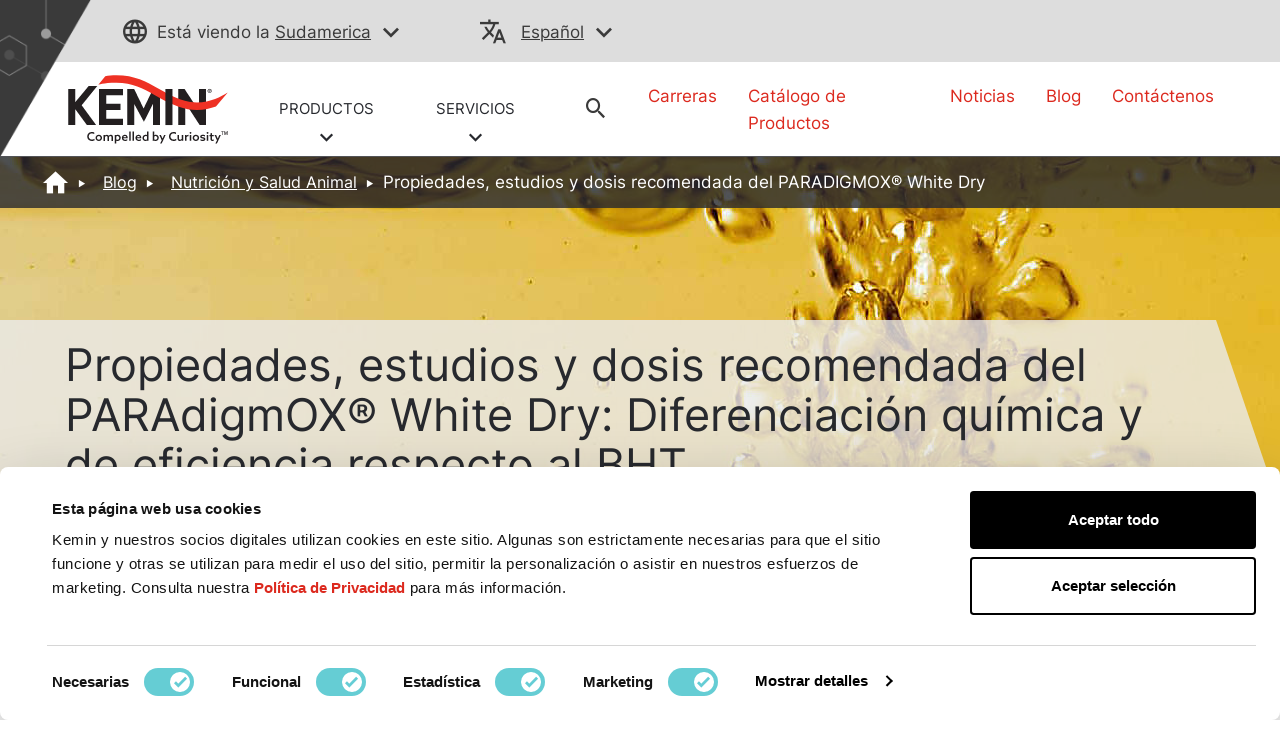

--- FILE ---
content_type: text/html;charset=utf-8
request_url: https://www.kemin.com/sa/es/blog/animal/propiedades--estudios-y-dosis-recomendada-del-paradigmox--white-
body_size: 19014
content:

<!DOCTYPE HTML>
<html lang="es">
    <head>
    <meta charset="UTF-8"/>
    <title>Propiedades, estudios y dosis recomendada del PARADIGMOX® White Dry</title>
    
    <meta name="description" content="El BHT, butilhidroxitolueno, se trata de un antioxidante sintético que puede usarse para retardar la oxidación lipídica con el objetivo de preservar y estabilizar los elementos más propensos a la oxidación."/>
    <meta name="template" content="blog-page"/>
    <meta name="viewport" content="width=device-width, initial-scale=1"/>
    

    
    

    <script src="https://ajax.googleapis.com/ajax/libs/jquery/3.7.1/jquery.min.js" fetchpriority="high"></script>
<script>
    !function(C, k, ie, b, o, t){
        let a = C.scripts[0], d = C.createElement(ie),
        match = /^\/[^\/]+\/([a-z]{2})([_-][a-z]{2})?(\/.*)?/g.exec(k),
        culture = match ? match[1] : t;
        d.id = b;
        d.src = "https://consent.cookiebot.com/uc.js";
        d.dataset.cbid = o;
        d.dataset.culture = culture;
        d.async = true;
        d.setAttribute("fetchpriority", "high");
        a.parentNode.insertBefore(d, a);
    }(document, location.pathname, "script", "Cookiebot", "6f278000-49ec-404f-ae45-bc65c2051757", "en");
</script>

<script src="/etc.clientlibs/kemin-redesign/clientlibs/geolocation.ACSHASHbb9733b8b978d707b032f4a0d8232a83.js" async></script>

    <script type="text/javascript">
        window.digitalData = {
  "page": {
    "pageInfo": {
      "pageName": "Propiedades, estudios y dosis recomendada del PARADIGMOX® White Dry",
      "URL": "https://www.kemin.com/content/kemin-redesign/sa/es/home/blog/animal/propiedades--estudios-y-dosis-recomendada-del-paradigmox--white-.html"
    },
    "category": {
      "pageType": "blog-page",
      "primaryCategory": "home",
      "subCategory1": "blog",
      "subCategory2": "animal",
      "subCategory3": "propiedades--estudios-y-dosis-recomendada-del-paradigmox--white-",
      "businessUnit": "KA"
    },
    "attributes": {
      "region": "sa",
      "country": "",
      "org": "Kemin",
      "language": "es"
    }
  },
  "product": {
    "productInfo": {
      "productName": "",
      "productID": "",
      "productCategory": "",
      "application": "",
      "itemClass": ""
    },
    "productSearchInfo": {
      "searchTerm": "",
      "numOfResults": ""
    }
  },
  "search": {
    "searchInfo": {
      "searchTerm": "",
      "numOfResults": "",
      "searchResultClick": "",
      "searchPageDepth": "",
      "searchResultRank": ""
    }
  },
  "form": {
    "formInfo": {
      "formName": "",
      "formID": "",
      "formStatus": ""
    }
  },
  "video": {
    "videoInfo": {
      "videoName": "",
      "videoID": "",
      "videoStart": "",
      "videoMilestone": ""
    }
  },
  "article": {
    "articleInfo": {
      "articleName": "Propiedades, estudios y dosis recomendada del PARADIGMOX® White Dry",
      "articlePostedDate": "2021-01-22T00:00:00.000-03:00"
    }
  },
  "click": {
    "clickInfo": {
      "linkName": "",
      "buttonName": "",
      "linkHeader": "",
      "linkNavigation": ""
    },
    "bannerInfo": {
      "bannerTitle": ""
    },
    "downloadInfo": {
      "downloadFileName": "",
      "downloadFileURL": "",
      "downloadFileType": "",
      "downloadAsset": ""
    }
  },
  "vanity": ""
};
    </script>
</meta>

<script>
    window.onerror = function(message, source, lineno, colno, error) {
        var msg = message.toLowerCase();
        var errorVar = {
            'Message': msg,
            'URL': source,
            'Line': lineno,
            'Column': colno,
            'Error object' : error
        }
        //adding another object to digitalData
        digitalData['errorObj'] = errorVar;
    }
</script>

    
        
        
            <script src="//assets.adobedtm.com/launch-EN1f465b14e0714e958e7981a6e4198259.min.js" fetchpriority="high" async></script>
        
    


<link rel="preload" as="font" type="font/woff2" href="/etc.clientlibs/kemin-redesign/clientlibs/clientlib-site/resources/fonts/Inter-Regular.woff2" crossorigin="anonymous"/>



    
<link rel="stylesheet" href="/etc.clientlibs/kemin-redesign/clientlibs/clientlib-bootstrap-core.min.ACSHASH6f463a023a60265f96521a16de37cb08.css" type="text/css">
<link rel="stylesheet" href="/etc.clientlibs/kemin-redesign/clientlibs/clientlib-bootstrap-extra.min.ACSHASH64ceea71646bb2e716f8cccc3f837471.css" type="text/css">
<link rel="stylesheet" href="/etc.clientlibs/kemin-redesign/clientlibs/clientlib-critical.min.ACSHASH4ba17b3d9a910c556ed7bec4798e6d30.css" type="text/css">
<link rel="stylesheet" href="/etc.clientlibs/kemin-redesign/clientlibs/clientlib-site.min.ACSHASH1cc91d8076608c0e0b56c17e38b566cd.css" type="text/css">



<link rel="preload" href="/etc.clientlibs/kemin-redesign/clientlibs/clientlib-base.css" as="style" onload="this.onload=null;this.rel='stylesheet'"/>
<noscript><link rel="stylesheet" href="/etc.clientlibs/kemin-redesign/clientlibs/clientlib-base.ACSHASHf0cb12a215d610c5960400c2ed589dd9.css"/></noscript>


    

<meta name="google-site-verification" content="jQEIj_a7MIOYe2U-yurLeQOKabo7Xaa-e4osJPNRJgw"/>
<meta name="currentPagePath" data-CurrentPage="/content/kemin-redesign/sa/es/home/blog/animal/propiedades--estudios-y-dosis-recomendada-del-paradigmox--white-"/>

    <link rel="canonical" href="https://www.kemin.com/sa/es/blog/animal/propiedades--estudios-y-dosis-recomendada-del-paradigmox--white-"/>




    

<!--Open Graph properties-->
<meta property="og:title" content="Propiedades, estudios y dosis recomendada del PARADIGMOX® White Dry"/>
<meta property="og:description" content="El BHT, butilhidroxitolueno, se trata de un antioxidante sintético que puede usarse para retardar la oxidación lipídica con el objetivo de preservar y estabilizar los elementos más propensos a la oxidación."/>
<meta property="og:type" content="website"/>
<meta property="og:url" content="https://www.kemin.com/sa/es/blog/animal/propiedades--estudios-y-dosis-recomendada-del-paradigmox--white-"/>
<meta property="og:image" content="https://www.kemin.com/content/dam/kemin/corporate/ki/company/image/logos/Kemin-Logo-Full-Color.jpg"/>

<link rel="icon" href="/content/dam/brand-assets/favicon_kemin.gif" type="image/gif" sizes="16x16"/>

    <script>
        window.dataLayer = window.dataLayer || [];
        function gtag(){dataLayer.push(arguments);}
        if(localStorage.getItem('consentMode') === null){
            gtag('consent', 'default', {
                'ad_storage': 'denied',
                'ad_user_data': 'denied',
                'ad_personalization': 'denied',
                'analytics_storage': 'denied',
                'personalization_storage': 'denied',
                'functionality_storage': 'denied',
                'security_storage': 'denied',
            });
            localStorage.setItem('consentMode',JSON.stringify({
                'ad_storage': 'denied',
                'ad_user_data': 'denied',
                'ad_personalization': 'denied',
                'analytics_storage': 'denied',
                'personalization_storage': 'denied',
                'functionality_storage': 'denied',
                'security_storage': 'denied',
            }))
        } else {
            gtag('consent', 'default', JSON.parse(localStorage.getItem('consentMode')));
        }
    </script>
    <!-- Google Tag Manager -->
    <script>(function(w,d,s,l,i){w[l]=w[l]||[];w[l].push({'gtm.start':
        new Date().getTime(),event:'gtm.js'});var f=d.getElementsByTagName(s)[0],
        j=d.createElement(s),dl=l!='dataLayer'?'&l='+l:'';j.async=true;j.src=
        'https://www.googletagmanager.com/gtm.js?id='+i+dl;f.parentNode.insertBefore(j,f);
        })(window,document,'script','dataLayer','GTM-KS53N3');
    </script>

<!-- End Google Tag Manager -->
    
    
    

    

    
    
    

    
    
</head>
    <body class="blog-page page basicpage" id="blog-page-20fc6705e1" data-cmp-data-layer-enabled>
        <script>
          window.adobeDataLayer = window.adobeDataLayer || [];
          adobeDataLayer.push({
              page: JSON.parse("{\x22blog\u002Dpage\u002D20fc6705e1\x22:{\x22@type\x22:\x22kemin\u002Dredesign\/components\/structure\/blog\u002Dpage\x22,\x22repo:modifyDate\x22:\x222025\u002D10\u002D23T18:42:40Z\x22,\x22dc:title\x22:\x22Propiedades, estudios y dosis recomendada del PARADIGMOX® White Dry\x22,\x22dc:description\x22:\x22El BHT, butilhidroxitolueno, se trata de un antioxidante sintético que puede usarse para retardar la oxidación lipídica con el objetivo de preservar y estabilizar los elementos más propensos a la oxidación.\x22,\x22xdm:template\x22:\x22\/conf\/kemin\u002Dredesign\/settings\/wcm\/templates\/blog\u002Dpage\x22,\x22xdm:language\x22:\x22es\x22,\x22xdm:tags\x22:[],\x22repo:path\x22:\x22\/content\/kemin\u002Dredesign\/sa\/es\/home\/blog\/animal\/propiedades\u002D\u002Destudios\u002Dy\u002Ddosis\u002Drecomendada\u002Ddel\u002Dparadigmox\u002D\u002Dwhite\u002D.html\x22}}"),
              event:'cmp:show',
              eventInfo: {
                  path: 'page.blog\u002Dpage\u002D20fc6705e1'
              }
          });
        </script>
        
        
            




            



            <!-- Google Tag Manager (noscript) -->

	<noscript>
    	<iframe src="https://www.googletagmanager.com/ns.html?id=GTM-KS53N3" height="0" width="0" style="display:none;visibility:hidden"></iframe>
	</noscript>

<!-- End Google Tag Manager (noscript) -->
<div class="root container responsivegrid">

    
    
    
    <div id="container-c52e25df54" class="cmp-container">
        
        <div class="experiencefragment">
    
    

    
    <div id="container-8f2a5c3238" class="cmp-container">
        


<div class="aem-Grid aem-Grid--12 aem-Grid--default--12 ">
    
    <div class="alert-banner aem-GridColumn aem-GridColumn--default--12">
</div>

    
</div>

    </div>

    

</div>
<div class="experiencefragment">
    
    

    
    <div id="container-24d9021d48" class="cmp-container">
        


<div class="aem-Grid aem-Grid--12 aem-Grid--default--12 ">
    
    <div class="header aem-GridColumn aem-GridColumn--default--12"><header>
    <div data-cmp-is="coveoglobalsearchbar">
        <script>
            window.addEventListener('DOMContentLoaded', function () {
                var link = document.createElement('link');
                link.rel = 'stylesheet';
                link.href = 'https://static.cloud.coveo.com/searchui/v2.10089/2/css/CoveoFullSearch.min.css';
                link.integrity = 'sha512-9GgVFZ4MQXFlO6SGY8+DxZAxOzQjcklUBUCfwvJAjAeNadVEzOSMzvTHSw4JbBXbVoqn6ck7jUKjV1WaUlKtIA==';
                link.crossOrigin = 'anonymous';
                document.head.appendChild(link);
            });
        </script>
        <script defer class="coveo-script" src="https://static.cloud.coveo.com/searchui/v2.10089/2/js/CoveoJsSearch.Lazy.min.js" integrity="sha512-u2+G7uHGzcRXnJ6isFtRmMLdn2rsq52bZwU/pVKhxzGbkq8fW8HKywclJhDFzzsFBGQB5CGd5zg38NHZsPTf9Q==" crossorigin="anonymous"></script>
        <script defer src="https://static.cloud.coveo.com/searchui/v2.10089/2/js/templates/templates.js" integrity="sha512-uu361iGkzq8eo/FYkLHLnDsDwaON4Zp43MA3FOVbCjnAlJLR8vug8xsKt0WVqS2VIPfTmi9A+PD4ltalF/Jb8w==" crossorigin="anonymous"></script>
        <script defer type="text/javascript" src="https://static.cloud.coveo.com/searchui/v2.10089/2/js/cultures/es-es.js"></script>
        
        
        
        
        
        
        <div class="container-fuild base_header">
            <div class="container lang_header">
                <div class="container-kemin">
                    <div class="header-top-bar">
                        <div class="location-container">
                            <div class="map_heading">
                                <p class="pading-header"><span class="icon-globe" role="none"></span><span class="text_map">Está viendo la</span>
                                <span>
                                    
                                    <a data-cta="location" data-at="location" data-nav="Header" data-cta-type="link" id="kemin-user-location" href="#" role="button" data-location="South America"> Sudamerica</a>
                                    <span id="icon-button-lang" class="icon-button-lang icon-chevron-down" aria-label="region selector" role="button" tabindex="0"></span>
                                    
                                </span>
                                </p>
                            </div>
                            <div class="header_map map-dropdown map_dropdown-none">
                                <!-- Desktop and Tablet -->
                                <div class="dropdown-content d-none d-md-block d-lg-block">
                                    <!-- REMOVING FOR NOW <div class="arrow-bottom"></div>-->
                                    <div class="row">
                                        <div class="pad-right col-lg-3 col-md-3">
                                            <div class="map-title">
                                                Elige tu Ubicación:
                                            </div>
                                            <div class="country-links">
                                                <ul class="country-location-links">
                                                    <div data-location-link="North America">
                                                        <div class="accordion">
                                                            <div class="accordion-item">
                                                                <div class="accordion-header" id="panelsStayOpen-location">
                                                                    <button class="accordion-button collapsed" type="button" data-bs-toggle="collapse" data-bs-target="#panelsStayOpen-locationOne" aria-expanded="false" aria-controls="panelsStayOpen-collapseOne">
                                                                        Norteamérica
                                                                    </button>
                                                                </div>
                                                                <div id="panelsStayOpen-locationOne" class="accordion-collapse collapse" aria-labelledby="panelsStayOpen-location">
                                                                    <div class="accordion-body">
                                                                        <ul id="north-america-country">
                                                                            <li data-location-link="United States">
                                                                                Estados Unidos</li>
                                                                            <li data-location-link="Canada">Canadá</li>
                                                                            <li data-location-link="Mexico">México</li>
                                                                        </ul>
                                                                    </div>
                                                                </div>
                                                            </div>
                                                        </div>
                                                    </div>
                                                    <li data-location-link="South America">Sudamérica</li>
                                                    <li data-location-link="EMENA">Europa, Medio Oriente y África del Norte</li>
                                                    <li data-location-link="Sub-Saharan Africa"> Africa Sub-sahariana</li>
                                                    <li data-location-link="Russia">Rusia</li>
                                                    <li data-location-link="South Asia"> Asia del Sur</li>
                                                    <li data-location-link="Asia Pacific"> Asia-Pacífico</li>
                                                    <li data-location-link="China"> China</li>
                                                    <li data-location-link="Global">Global</li>
                                                </ul>
                                            </div>
                                        </div>
                                        <div class="col-lg-9 col-md-9">
                                            <div class="img-map"></div>
                                            <map name="countryHeader">
                                                <!-- Alaska -->
                                                <area title="USA" onclick="selectCountry('United States')" coords="5,174,11,257,52,236,82,215,122,224,109,139,48,119,9,146" shape="poly"/>
                                                <!-- Canada -->
                                                <area title="Canada" onclick="selectCountry('Canada')" coords="130,226,114,138,161,135,178,122,186,99,203,69,244,53,318,22,386,8,455,12,390,65,376,100,429,139,449,165,437,197,455,242,476,266,491,304,464,297,459,284,430,284,395,307,371,327,363,297,336,282,310,281,190,284,167,268" shape="poly"/>
                                                <!-- USA -->
                                                <area title="USA" onclick="selectCountry('United States')" coords="191,291,171,277,186,351,205,371,233,379,260,385,271,397,286,400,298,420,314,400,333,400,360,397,355,436,399,449,371,404,388,373,396,354,413,336,422,318,437,325,463,309,442,290,421,293,407,305,392,318,365,331,359,305,336,289,272,289,228,287" shape="poly"/>
                                                <!-- Mexico -->
                                                <area title="Mexico" onclick="selectCountry('Mexico')" coords="214,376,240,427,255,432,269,454,292,463,310,470,336,482,352,496,375,509,382,500,361,480,357,466,391,458,434,457,422,447,407,444,400,451,352,466,340,461,344,450,345,439,332,443,325,451,306,447,301,426,290,417,282,401,267,400,255,388" shape="poly"/>
                                                <!-- South America -->
                                                <area title="South America" onclick="selectCountry('South America')" coords="384,503,386,530,372,550,369,577,392,615,410,630,411,665,406,719,398,761,395,794,403,825,419,834,437,835,472,813,457,811,427,816,437,788,457,746,482,717,511,676,536,654,556,617,569,582,569,562,523,544,502,522,469,504,432,486,406,480" shape="poly"/>
                                                <!-- EMENA -->
                                                <area title="EMENA" onclick="selectCountry('EMENA')" coords="667,24,621,8,552,1,513,11,460,20,432,38,409,61,417,78,459,82,480,107,482,131,487,166,506,201,529,213,546,180,565,170,584,157,604,150,614,176,619,188,638,190,658,177,648,162,613,146,626,127,626,104,642,93,642,66,638,47,656,31,764,41,795,36,825,34,833,42,817,55,825,69,819,128,850,131,835,142,839,155,844,188,839,208,833,234,821,254,815,270,842,274,864,277,885,286,876,309,892,322,918,331,929,351,945,349,943,334,937,312,926,299,919,282,942,276,966,277,983,277,980,259,1011,251,1027,262,1046,266,1062,277,1083,282,1076,297,1069,309,1043,315,1039,330,1050,349,1043,362,1025,357,1014,365,1026,388,1014,400,1011,416,1002,423,985,419,957,412,972,434,960,457,935,472,904,481,865,408,872,440,865,473,858,492,853,504,869,513,853,517,834,512,814,492,817,467,815,439,783,423,760,422,733,442,680,399,671,403,661,426,649,427,668,392,690,363,679,353,676,317,704,317,696,296,695,274,669,274,681,243,696,222,712,243,729,270,753,247,744,227,741,200,768,166,784,145,808,128,815,66,799,61,789,76,775,62,764,51" shape="poly"/>
                                                <!-- South Africa -->
                                                <area title="Sub-Saharan Africa" onclick="selectCountry('Sub-Saharan Africa')" coords="679,401,725,444,743,449,767,430,793,434,811,447,811,465,807,481,813,499,825,511,847,526,871,523,863,503,868,478,875,451,895,481,907,494,933,488,930,509,905,540,884,576,888,608,906,624,925,603,933,609,918,666,905,666,901,643,901,632,886,617,865,639,867,666,852,689,830,717,794,720,782,685,763,627,768,580,757,551,753,519,726,515,702,522,675,520,652,497,641,467,642,435,664,431" shape="poly"/>
                                                <!-- Russia -->
                                                <area title="Russia" onclick="selectCountry('Russia')" coords="850,132,879,141,888,153,902,154,911,145,927,136,934,113,957,85,977,76,962,35,921,38,911,30,933,26,965,16,995,23,989,32,970,41,984,74,1004,69,1010,77,962,104,970,127,999,130,1008,103,1018,100,1043,105,1084,95,1126,74,1142,69,1102,35,1119,26,1138,32,1162,53,1193,69,1200,96,1239,101,1269,105,1305,113,1299,78,1330,78,1368,86,1358,116,1427,134,1469,128,1488,118,1513,149,1526,168,1511,181,1488,174,1477,195,1420,218,1387,270,1378,232,1358,216,1316,228,1300,247,1331,262,1331,301,1319,303,1315,280,1304,300,1289,322,1277,312,1289,288,1273,285,1250,257,1224,261,1223,274,1207,277,1183,282,1156,270,1135,263,1130,278,1107,272,1089,281,1056,266,1043,247,1025,247,993,249,975,251,969,270,929,269,914,274,914,290,921,303,919,326,883,308,889,289,885,274,860,265,845,266,819,266,834,243,844,238,839,220,849,195,846,155,839,145" shape="poly"/>
                                                <!-- China -->
                                                <area title="China" onclick="selectCountry('China')" coords="1095,286,1116,278,1134,282,1139,272,1164,281,1192,288,1219,284,1234,268,1250,263,1258,282,1274,292,1274,316,1281,323,1265,340,1253,351,1242,345,1227,350,1231,365,1238,396,1228,415,1207,430,1188,439,1170,430,1146,434,1133,419,1139,407,1129,400,1112,400,1095,408,1079,399,1054,384,1056,358,1056,338,1049,317,1077,311,1081,296" shape="poly"/>
                                                <!-- South Asia -->
                                                <area title="South Asia" onclick="selectCountry('South Asia')" coords="1022,365,1031,362,1042,369,1050,367,1049,385,1060,392,1084,408,1099,413,1111,403,1122,407,1111,426,1106,435,1089,436,1076,451,1062,466,1061,486,1064,504,1064,516,1053,509,1043,500,1034,480,1026,463,1020,440,1008,434,1008,422,1022,419,1015,408,1027,392,1031,378" shape="poly"/>
                                                <!-- Asia Pecific -->
                                                <area title="Asia Pacific" onclick="selectCountry('Asia Pacific')" coords="1123,405,1133,407,1131,423,1141,435,1151,443,1160,434,1172,434,1170,450,1183,467,1185,485,1165,503,1147,484,1150,505,1160,523,1164,536,1207,517,1220,490,1227,461,1228,434,1231,417,1255,372,1255,355,1269,351,1282,362,1311,340,1314,319,1322,307,1338,319,1328,328,1322,354,1315,365,1303,370,1281,381,1269,388,1260,373,1238,416,1238,430,1242,461,1250,480,1260,503,1255,513,1250,538,1284,547,1322,553,1366,562,1353,574,1355,592,1339,630,1366,663,1372,692,1453,715,1478,735,1463,755,1438,789,1424,777,1457,739,1453,721,1370,696,1355,730,1346,767,1328,755,1311,732,1274,703,1231,713,1208,721,1199,647,1238,621,1242,592,1216,589,1176,582,1142,547,1120,516,1133,497,1131,462,1119,462,1110,436" shape="poly"/>  
                                            </map>
                                            <script>
                                                function selectCountry(value){
                                                  $(".country-links").find('li[data-location-link="' + value + '"]').click();
                                                }
                                              </script>
                                        </div>
                                    </div>
                                </div>
                                <!-- Mobile Only -->
                                <div class="dropdown-content d-md-none d-lg-none">
                                    <!-- REMOVING FOR NOW <div class="arrow-bottom"></div> -->
                                    <div class="row">
                                        <div class="title-location-mobile">
                                            <h3> Elige tu Ubicación:</h3>
                                        </div>

                                        <div class="col-6 country-north-america">
                                            <img class="country-north-america-noactive mobile-map-click-NA" src="/content/dam/kemin/region-selector-images/mobile/north-america-mobile.svg" alt="north-america-noactive" loading="lazy"/>
                                            <img class="country-usa-active mobile-map-click-NA" src="/content/dam/kemin/region-selector-images/mobile/usa-selected-mobile.svg" alt="usa-active" loading="lazy"/>
                                            <img class="country-canada-active mobile-map-click-NA" src="/content/dam/kemin/region-selector-images/mobile/canada-selected-mobile.svg" alt="canada-active" loading="lazy"/>
                                            <img class="country-mexico-active mobile-map-click-NA" src="/content/dam/kemin/region-selector-images/mobile/mexico-selected-mobile.svg" alt="mexico-active" loading="lazy"/>
                                            <div>
                                                <div class="accordion">
                                                    <div class="accordion-item">
                                                        <div class="accordion-header" id="panelsStayOpen-location">
                                                            <button class="accordion-button collapsed" type="button" data-bs-toggle="collapse" data-bs-target="#panelsStayOpen-locationOne" aria-expanded="false" aria-controls="panelsStayOpen-collapseOne">
                                                                Norteamérica
                                                            </button>
                                                        </div>
                                                        <div id="panelsStayOpen-locationOne" class="accordion-collapse collapse" aria-labelledby="panelsStayOpen-location">
                                                            <div class="accordion-body">
                                                                <ul id="north-america-country" class="north-america-mobile-locations">
                                                                    <li class="location-map-title" data-location-link="United States">Estados Unidos
                                                                    </li>
                                                                    <li class="location-map-title" data-location-link="Canada">Canadá</li>
                                                                    <li class="location-map-title" data-location-link="Mexico">México</li>
                                                                </ul>
                                                            </div>
                                                        </div>
                                                    </div>
                                                </div>
                                            </div>
                                        </div>
                                        <div class="col-6 country-south-america">
                                            <img class="country-south-noactive mobile-map-click" data-location-link="South America" src="/content/dam/kemin/region-selector-images/mobile/south-america-mobile.svg" alt="north-america-noactive" loading="lazy"/>
                                            <img class="country-south-active" src="/content/dam/kemin/region-selector-images/mobile/south-america-selected-mobile.svg" alt="north-america-active" loading="lazy"/>
                                            <div class="location-map-title" data-location-link="South America">
                                                Sudamérica
                                            </div>
                                        </div>
                                        <div class="col-6 country-EMENA">
                                            <img class="country-EMENA-noactive mobile-map-click" data-location-link="EMENA" src="/content/dam/kemin/region-selector-images/mobile/EMENA-mobile.svg" alt="north-america-noactive" loading="lazy"/>
                                            <img class="country-EMENA-active" src="/content/dam/kemin/region-selector-images/mobile/EMENA-selected-mobile.svg" alt="north-america-active" loading="lazy"/>
                                            <div class="location-map-title" data-location-link="EMENA">
                                                Europa, Medio Oriente y África del Norte
                                            </div>
                                        </div>
                                        <div class="col-6 country-south-africa">
                                            <img class="country-africa-noactive mobile-map-click" data-location-link="Sub-Saharan Africa" src="/content/dam/kemin/region-selector-images/mobile/south-africa-mobile.svg" alt="Africa" loading="lazy"/>
                                            <img class="country-africa-active" src="/content/dam/kemin/region-selector-images/mobile/south-africa-selected-mobile.svg" alt="Africa" loading="lazy"/>
                                            <div class="location-map-title" data-location-link="Sub-Saharan Africa">
                                                 Africa Sub-sahariana
                                            </div>
                                        </div>
                                        <div class="col-6 country-russia">
                                            <img class="country-russia-noactive mobile-map-click" data-location-link="Russia" src="/content/dam/kemin/region-selector-images/mobile/russia-mobile.svg" alt="Russia" loading="lazy"/>
                                            <img class="country-russia-active" src="/content/dam/kemin/region-selector-images/mobile/russia-selected-mobile.svg" alt="Russia" loading="lazy"/>
                                            <div class="location-map-title" data-location-link="Russia">
                                                Rusia
                                            </div>
                                        </div>
                                        <div class="col-6 country-south-asia">
                                            <img class="country-south-asia-noactive mobile-map-click" data-location-link="South Asia" src="/content/dam/kemin/region-selector-images/mobile/south-asia-mobile.svg" alt="South Asia" loading="lazy"/>
                                            <img class="country-south-asia-active" src="/content/dam/kemin/region-selector-images/mobile/south-asia-selected-mobile.svg" alt="South Asia" loading="lazy"/>
                                            <div class="location-map-title" data-location-link="South Asia">
                                                Asia del Sur
                                            </div>
                                        </div>
                                        <div class="col-6 country-asia">
                                            <img class="country-asia-noactive mobile-map-click" data-location-link="Asia Pacific" src="/content/dam/kemin/region-selector-images/mobile/asiapacific-mobile.svg" alt="Asia" loading="lazy"/>
                                            <img class="country-asia-active" src="/content/dam/kemin/region-selector-images/mobile/asiapacific-selected-mobile.svg" alt="Asia" loading="lazy"/>
                                            <div class="location-map-title" data-location-link="Asia Pacific">
                                                 Asia-Pacífico
                                            </div>
                                        </div>
                                        <div class="col-6 country-china">
                                            <img class="country-china-noactive mobile-map-click" data-location-link="China" src="/content/dam/kemin/region-selector-images/mobile/china-mobile.svg" alt="China" loading="lazy"/>
                                            <img class="country-china-active" src="/content/dam/kemin/region-selector-images/mobile/china-selected-mobile.svg" alt="China" loading="lazy"/>
                                            <div class="location-map-title" data-location-link="China">
                                                China
                                            </div>
                                        </div>
                                        <div class="col-12 global-site-img">
                                            <img class="global-site-noactive mobile-map-click" data-location-link="Global" src="/content/dam/kemin/region-selector-images/mobile/global-site-mobile.svg" alt="global-site-noactive" loading="lazy"/>
                                            <img class="global-site-active" src="/content/dam/kemin/region-selector-images/mobile/global-site-mobile-selected.svg" alt="global-site-active" loading="lazy"/>
                                            <div class="location-map-title" data-location-link="Global">
                                                Global
                                            </div>
                                        </div>
                                    </div>
                                </div>
                            </div>
                        </div>
                        <!-- Modal -->
                        <div class="modal fade" id="location-model-header" tabindex="-1" aria-describedby="Language Selector Fade In Modal" aria-hidden="true">
                            <div class="modal-dialog modal-dialog-centered modal-md">
                                <div class="modal-content">
                                    <div class="modal-body">
                                        <div class="modal-header-title">
                                            Saldrá de esta página para visitar nuestro centro regional de {}. ¿Cuál es el idioma de su preferencia?
                                        </div>
                                        <div class="modal-language-title" style="display: none;">
                                            Confirme su preferencia de idioma para la región seleccionada.
                                        </div>
                                    </div>
                                    <div id="locations-modal-footerbutton" class="modal-footer">
                                        <!-- dynamic buttons come from js -->
                                    </div>
                                </div>
                            </div>
                        </div>
                        <div class="map_heading">
                            <div class="lang_heading">
                                <p>
                                    <span class="icon-translate" role="none"></span>
                                    <a data-cta="langauge" data-at="langauge" data-nav="Header" role="button" data-cta-type="link" aria-label="current language" href="#"></a>
                                    <span data-cta="langauge" data-at="langauge" data-nav="Header" role="button" data-cta-type="link" aria-label="language selector" href="#" class="icon-chevron-down"></span>
                                </p>
                            </div>
                            <div class="lang_drop">
                            </div>
                        </div>
                    </div>
                </div>
            </div>
        </div>

        <div class="container-fuild header_section_logo">
            <div class="container-kemin logo_section">
                <div class="row">
                    <div class="col-lg-6 col-md-7 self-align  ">
                        <div class="row logo_header">
                            
                            
                            
                                <div class="logo">
                                    
  <a data-nav="Image" data-cta-type="link" href="/sa/es/home" title="logo" role="link">
    
    <img src="/content/dam/kemin/corporate/ki/company/image/logos/Kemin-Logo-Color.svg" alt="Kemin Logo" role="img"/>
  </a>


                                </div>
                            
                            
                            <div class="header_drpdwn_link">
                                
                                    <div class="header-link">
                                        <a data-cta="PRODUCTOS" data-at="PRODUCTOS" data-nav="Menu" role="button" data-cta-type="link" href="javascript:void(0)" class="product-link">
                                            PRODUCTOS <br/>
                                            
                                                <span class="icon-chevron-down"></span>
                                            
                                        </a>
                                        <div class="header_mega_menu">
                                            <div class="mega_menu">
                                                
                                                    <div class="col">
                                                        
                                                            <span class="thumbnail_dropdown_icon">
                                                                <a data-cta="Nutrition y Salud Animal" data-at="Nutrition y Salud Animal" data-nav="Menu" data-cta-type="link" href="/sa/es/markets/animal">
                                                                    <div class="header-bu-icons">
                                                                        <!--Do not apply lazy load-->
<div class='dynamicimage'>
    
        <div id="dynamicmedia-56127349" data-current-page="/content/kemin-redesign/sa/es/home/blog/animal/propiedades--estudios-y-dosis-recomendada-del-paradigmox--white-" data-page-locale="es" data-asset-path="KeminIndustries/ANIMAL_NUT_ICON_WHTE-02-3" data-asset-name="ANIMAL_NUT_ICON_WHTE-02.svg" data-asset-type="image" data-viewer-path="https://s7d1.scene7.com/s7viewers/" data-imageserver="https://s7d1.scene7.com/is/image/" data-videoserver="https://s7d1.scene7.com/is/content/" data-contenturl="https://s7d1.scene7.com/is/content/" data-dms7="" data-imagepreset="headerBuIcon" data-alt="ANIMAL_NUT_ICON_WHTE-02" class="s7dm-dynamic-media">
            <img src="https://s7d1.scene7.com/is/image/KeminIndustries/ANIMAL_NUT_ICON_WHTE-02-3?$headerBuIcon$" alt="ANIMAL_NUT_ICON_WHTE-02"/>
        </div>
    
    
</div>
                                                                    </div>
                                                                </a>
                                                            </span>
                                                            <a data-cta="Nutrition y Salud Animal" data-at="Nutrition y Salud Animal" data-nav="Menu" data-cta-type="link" href="/sa/es/markets/animal"> <h4 class="mega_menu_titles">Nutrition y Salud Animal</h4></a>
                                                            <ul>
                                                                
                                                            </ul>
                                                        
                                                    </div>
                                                
                                                    <div class="col">
                                                        
                                                            <span class="thumbnail_dropdown_icon">
                                                                <a data-cta="Acuicultura" data-at="Acuicultura" data-nav="Menu" data-cta-type="link" href="/sa/es/markets/aquaculture">
                                                                    <div class="header-bu-icons">
                                                                        <!--Do not apply lazy load-->
<div class='dynamicimage'>
    
        <div id="dynamicmedia-27298786" data-current-page="/content/kemin-redesign/sa/es/home/blog/animal/propiedades--estudios-y-dosis-recomendada-del-paradigmox--white-" data-page-locale="es" data-asset-path="KeminIndustries/AQUASCIENC_ICON_WHITE-02-2" data-asset-name="AQUASCIENC_ICON_WHITE-02.svg" data-asset-type="image" data-viewer-path="https://s7d1.scene7.com/s7viewers/" data-imageserver="https://s7d1.scene7.com/is/image/" data-videoserver="https://s7d1.scene7.com/is/content/" data-contenturl="https://s7d1.scene7.com/is/content/" data-dms7="" data-imagepreset="headerBuIcon" data-alt="AQUASCIENC_ICON_WHITE-02" class="s7dm-dynamic-media">
            <img src="https://s7d1.scene7.com/is/image/KeminIndustries/AQUASCIENC_ICON_WHITE-02-2?$headerBuIcon$" alt="AQUASCIENC_ICON_WHITE-02"/>
        </div>
    
    
</div>
                                                                    </div>
                                                                </a>
                                                            </span>
                                                            <a data-cta="Acuicultura" data-at="Acuicultura" data-nav="Menu" data-cta-type="link" href="/sa/es/markets/aquaculture"> <h4 class="mega_menu_titles">Acuicultura</h4></a>
                                                            <ul>
                                                                
                                                            </ul>
                                                        
                                                    </div>
                                                
                                                    <div class="col">
                                                        
                                                            <span class="thumbnail_dropdown_icon">
                                                                <a data-cta="Tecnologías para Alimentos" data-at="Tecnologías para Alimentos" data-nav="Menu" data-cta-type="link" href="/sa/es/markets/food">
                                                                    <div class="header-bu-icons">
                                                                        <!--Do not apply lazy load-->
<div class='dynamicimage'>
    
        <div id="dynamicmedia-262842194" data-current-page="/content/kemin-redesign/sa/es/home/blog/animal/propiedades--estudios-y-dosis-recomendada-del-paradigmox--white-" data-page-locale="es" data-asset-path="KeminIndustries/FOOD_TECH_ICON_WHTE-02-4" data-asset-name="FOOD_TECH_ICON_WHTE-02.svg" data-asset-type="image" data-viewer-path="https://s7d1.scene7.com/s7viewers/" data-imageserver="https://s7d1.scene7.com/is/image/" data-videoserver="https://s7d1.scene7.com/is/content/" data-contenturl="https://s7d1.scene7.com/is/content/" data-dms7="" data-imagepreset="headerBuIcon" data-alt="FOOD_TECH_ICON_WHTE-02" class="s7dm-dynamic-media">
            <img src="https://s7d1.scene7.com/is/image/KeminIndustries/FOOD_TECH_ICON_WHTE-02-4?$headerBuIcon$" alt="FOOD_TECH_ICON_WHTE-02"/>
        </div>
    
    
</div>
                                                                    </div>
                                                                </a>
                                                            </span>
                                                            <a data-cta="Tecnologías para Alimentos" data-at="Tecnologías para Alimentos" data-nav="Menu" data-cta-type="link" href="/sa/es/markets/food"> <h4 class="mega_menu_titles">Tecnologías para Alimentos</h4></a>
                                                            <ul>
                                                                
                                                            </ul>
                                                        
                                                    </div>
                                                
                                                    <div class="col">
                                                        
                                                            <span class="thumbnail_dropdown_icon">
                                                                <a data-cta="Nutrición Humana y Salud" data-at="Nutrición Humana y Salud" data-nav="Menu" data-cta-type="link" href="/sa/es/markets/human-nutrition">
                                                                    <div class="header-bu-icons">
                                                                        <!--Do not apply lazy load-->
<div class='dynamicimage'>
    
        <div id="dynamicmedia-27302114" data-current-page="/content/kemin-redesign/sa/es/home/blog/animal/propiedades--estudios-y-dosis-recomendada-del-paradigmox--white-" data-page-locale="es" data-asset-path="KeminIndustries/HUMAN_NUT_HEALTH_ICON_WHTE-02-3" data-asset-name="HUMAN_NUT_HEALTH_ICON_WHTE-02.svg" data-asset-type="image" data-viewer-path="https://s7d1.scene7.com/s7viewers/" data-imageserver="https://s7d1.scene7.com/is/image/" data-videoserver="https://s7d1.scene7.com/is/content/" data-contenturl="https://s7d1.scene7.com/is/content/" data-dms7="" data-imagepreset="headerBuIcon" data-alt="HUMAN_NUT_HEALTH_ICON_WHTE-02" class="s7dm-dynamic-media">
            <img src="https://s7d1.scene7.com/is/image/KeminIndustries/HUMAN_NUT_HEALTH_ICON_WHTE-02-3?$headerBuIcon$" alt="HUMAN_NUT_HEALTH_ICON_WHTE-02"/>
        </div>
    
    
</div>
                                                                    </div>
                                                                </a>
                                                            </span>
                                                            <a data-cta="Nutrición Humana y Salud" data-at="Nutrición Humana y Salud" data-nav="Menu" data-cta-type="link" href="/sa/es/markets/human-nutrition"> <h4 class="mega_menu_titles">Nutrición Humana y Salud</h4></a>
                                                            <ul>
                                                                
                                                            </ul>
                                                        
                                                    </div>
                                                
                                                    <div class="col">
                                                        
                                                            <span class="thumbnail_dropdown_icon">
                                                                <a data-cta="Tecnologías de Alimentos para Mascotas y Procesamiento" data-at="Tecnologías de Alimentos para Mascotas y Procesamiento" data-nav="Menu" data-cta-type="link" href="/sa/es/markets/petfood-rendering">
                                                                    <div class="header-bu-icons">
                                                                        <!--Do not apply lazy load-->
<div class='dynamicimage'>
    
        <div id="dynamicmedia-23088740" data-current-page="/content/kemin-redesign/sa/es/home/blog/animal/propiedades--estudios-y-dosis-recomendada-del-paradigmox--white-" data-page-locale="es" data-asset-path="KeminIndustries/PET_FOOD_RENDER_ICON_WHTE-02-3" data-asset-name="PET_FOOD_RENDER_ICON_WHTE-02.svg" data-asset-type="image" data-viewer-path="https://s7d1.scene7.com/s7viewers/" data-imageserver="https://s7d1.scene7.com/is/image/" data-videoserver="https://s7d1.scene7.com/is/content/" data-contenturl="https://s7d1.scene7.com/is/content/" data-dms7="" data-imagepreset="headerBuIcon" data-alt="PET_FOOD_RENDER_ICON_WHTE-02" class="s7dm-dynamic-media">
            <img src="https://s7d1.scene7.com/is/image/KeminIndustries/PET_FOOD_RENDER_ICON_WHTE-02-3?$headerBuIcon$" alt="PET_FOOD_RENDER_ICON_WHTE-02"/>
        </div>
    
    
</div>
                                                                    </div>
                                                                </a>
                                                            </span>
                                                            <a data-cta="Tecnologías de Alimentos para Mascotas y Procesamiento" data-at="Tecnologías de Alimentos para Mascotas y Procesamiento" data-nav="Menu" data-cta-type="link" href="/sa/es/markets/petfood-rendering"> <h4 class="mega_menu_titles">Tecnologías de Alimentos para Mascotas y Procesamiento</h4></a>
                                                            <ul>
                                                                
                                                            </ul>
                                                        
                                                    </div>
                                                
                                                    <div class="col">
                                                        
                                                            <span class="thumbnail_dropdown_icon">
                                                                <a data-cta="Auxiliares Textiles" data-at="Auxiliares Textiles" data-nav="Menu" data-cta-type="link" href="/sa/es/markets/textiles">
                                                                    <div class="header-bu-icons">
                                                                        <!--Do not apply lazy load-->
<div class='dynamicimage'>
    
        <div id="dynamicmedia-125018836" data-current-page="/content/kemin-redesign/sa/es/home/blog/animal/propiedades--estudios-y-dosis-recomendada-del-paradigmox--white-" data-page-locale="es" data-asset-path="KeminIndustries/TEXTILES_ICON_WHTE-02-3" data-asset-name="TEXTILES_ICON_WHTE-02.svg" data-asset-type="image" data-viewer-path="https://s7d1.scene7.com/s7viewers/" data-imageserver="https://s7d1.scene7.com/is/image/" data-videoserver="https://s7d1.scene7.com/is/content/" data-contenturl="https://s7d1.scene7.com/is/content/" data-dms7="" data-imagepreset="headerBuIcon" data-alt="TEXTILES_ICON_WHTE-02" class="s7dm-dynamic-media">
            <img src="https://s7d1.scene7.com/is/image/KeminIndustries/TEXTILES_ICON_WHTE-02-3?$headerBuIcon$" alt="TEXTILES_ICON_WHTE-02"/>
        </div>
    
    
</div>
                                                                    </div>
                                                                </a>
                                                            </span>
                                                            <a data-cta="Auxiliares Textiles" data-at="Auxiliares Textiles" data-nav="Menu" data-cta-type="link" href="/sa/es/markets/textiles"> <h4 class="mega_menu_titles">Auxiliares Textiles</h4></a>
                                                            <ul>
                                                                
                                                            </ul>
                                                        
                                                    </div>
                                                
                                                <div class="mega_menu_featured">
                                                    <h4>Productos Destacados</h4>
                                                    <div class="featured_column">
                                                        
                                                            <div class="count">
                                                                <ul class="countList">
                                                                    <li><a data-cta="HYBRILOX™" data-at="HYBRILOX™" data-nav="Menu" data-cta-type="link" href="/sa/es/markets/petfood-rendering/products/hybrilox">HYBRILOX™</a></li>
                                                                
                                                                    <li><a data-cta=" KESSENT™ Aminoacido Metionina" data-at=" KESSENT™ Aminoacido Metionina" data-nav="Menu" data-cta-type="link" href="/sa/es/markets/animal/products/kessent"> KESSENT™ Aminoacido Metionina</a></li>
                                                                
                                                                    <li><a data-cta="Slendesta®" data-at="Slendesta®" data-nav="Menu" data-cta-type="link" href="/sa/es/markets/human-nutrition/products/slendesta">Slendesta®</a></li>
                                                                </ul>
                                                            </div>
                                                        
                                                    </div>
                                                </div>
                                            </div>
                                        </div>
                                    </div>
                                    <div class="header-link">
                                        <a data-cta="SERVICIOS" data-at="SERVICIOS" data-nav="Menu" role="button" data-cta-type="link" href="javascript:void(0)" class="services-link">
                                            SERVICIOS <br/>
                                            
                                                <span class="icon-chevron-down"></span>
                                            
                                        </a>
                                        
                                            <div class="header_mega_menu">
                                                <div class="services_mega_position">
                                                    

                                                        <div class="col">
                                                            <span class="thumbnail_dropdown_icon">
                                                                <a data-cta="Departamento de Aplicación de Soluciones" data-at="Departamento de Aplicación de Soluciones" data-nav="Menu" data-cta-type="link" href="/sa/es/company/application-solutions">
                                                                    <div class="header-bu-icons">
                                                                        <!--Do not apply lazy load-->
<div class='dynamicimage'>
    
        <div id="dynamicmedia-137978478" data-current-page="/content/kemin-redesign/sa/es/home/blog/animal/propiedades--estudios-y-dosis-recomendada-del-paradigmox--white-" data-page-locale="es" data-asset-path="KeminIndustries/r_and_d_icon_white-1" data-asset-name="r_and_d_icon_white.svg" data-asset-type="image" data-viewer-path="https://s7d1.scene7.com/s7viewers/" data-imageserver="https://s7d1.scene7.com/is/image/" data-videoserver="https://s7d1.scene7.com/is/content/" data-contenturl="https://s7d1.scene7.com/is/content/" data-dms7="" data-imagepreset="headerBuIcon" data-alt="r_and_d_icon_white" class="s7dm-dynamic-media">
            <img src="https://s7d1.scene7.com/is/image/KeminIndustries/r_and_d_icon_white-1?$headerBuIcon$" alt="r_and_d_icon_white"/>
        </div>
    
    
</div>
                                                                    </div>
                                                                </a>
                                                            </span>
                                                            <a data-cta="Departamento de Aplicación de Soluciones" data-at="Departamento de Aplicación de Soluciones" data-nav="Menu" data-cta-type="link" href="/sa/es/company/application-solutions"> <h4 class="mega_menu_titles">Departamento de Aplicación de Soluciones</h4></a>
                                                            <ul>
                                                                
                                                            </ul>
                                                        </div>
                                                    

                                                        <div class="col">
                                                            <span class="thumbnail_dropdown_icon">
                                                                <a data-cta="Servicios de laboratorio para el Cliente" data-at="Servicios de laboratorio para el Cliente" data-nav="Menu" data-cta-type="link" href="/sa/es/company/service-to-customers">
                                                                    <div class="header-bu-icons">
                                                                        <!--Do not apply lazy load-->
<div class='dynamicimage'>
    
        <div id="dynamicmedia-35866238" data-current-page="/content/kemin-redesign/sa/es/home/blog/animal/propiedades--estudios-y-dosis-recomendada-del-paradigmox--white-" data-page-locale="es" data-asset-path="KeminIndustries/cls_microscope_icon_white-1" data-asset-name="cls_microscope_icon_white.svg" data-asset-type="image" data-viewer-path="https://s7d1.scene7.com/s7viewers/" data-imageserver="https://s7d1.scene7.com/is/image/" data-videoserver="https://s7d1.scene7.com/is/content/" data-contenturl="https://s7d1.scene7.com/is/content/" data-dms7="" data-imagepreset="headerBuIcon" data-alt="cls_microscope_icon_white" class="s7dm-dynamic-media">
            <img src="https://s7d1.scene7.com/is/image/KeminIndustries/cls_microscope_icon_white-1?$headerBuIcon$" alt="cls_microscope_icon_white"/>
        </div>
    
    
</div>
                                                                    </div>
                                                                </a>
                                                            </span>
                                                            <a data-cta="Servicios de laboratorio para el Cliente" data-at="Servicios de laboratorio para el Cliente" data-nav="Menu" data-cta-type="link" href="/sa/es/company/service-to-customers"> <h4 class="mega_menu_titles">Servicios de laboratorio para el Cliente</h4></a>
                                                            <ul>
                                                                
                                                            </ul>
                                                        </div>
                                                    

                                                        <div class="col">
                                                            <span class="thumbnail_dropdown_icon">
                                                                <a data-cta="Innovación" data-at="Innovación" data-nav="Menu" data-cta-type="link" href="/sa/es/company/innovations-technologies">
                                                                    <div class="header-bu-icons">
                                                                        <!--Do not apply lazy load-->
<div class='dynamicimage'>
    
        <div id="dynamicmedia-137389934" data-current-page="/content/kemin-redesign/sa/es/home/blog/animal/propiedades--estudios-y-dosis-recomendada-del-paradigmox--white-" data-page-locale="es" data-asset-path="KeminIndustries/icons_lightbulb_whte2" data-asset-name="icons_lightbulb_whte2.svg" data-asset-type="image" data-viewer-path="https://s7d1.scene7.com/s7viewers/" data-imageserver="https://s7d1.scene7.com/is/image/" data-videoserver="https://s7d1.scene7.com/is/content/" data-contenturl="https://s7d1.scene7.com/is/content/" data-dms7="" data-imagepreset="headerBuIcon" data-alt="icons_lightbulb_white_thin" class="s7dm-dynamic-media">
            <img src="https://s7d1.scene7.com/is/image/KeminIndustries/icons_lightbulb_whte2?$headerBuIcon$" alt="icons_lightbulb_white_thin"/>
        </div>
    
    
</div>
                                                                    </div>
                                                                </a>
                                                            </span>
                                                            <a data-cta="Innovación" data-at="Innovación" data-nav="Menu" data-cta-type="link" href="/sa/es/company/innovations-technologies"> <h4 class="mega_menu_titles">Innovación</h4></a>
                                                            <ul>
                                                                
                                                            </ul>
                                                        </div>
                                                    
                                                </div>
                                            </div>
                                        
                                    </div>
                                
                            </div>
                            

                            <div class=" d-none d-sm-block lg-search coveo-searchbar-btn self-align">
                                <div class="search_icon">
                                    <span class="icon-search" aria-label="Search" role="button" tabindex="0"></span>
                                </div>
                            </div>
                        </div>
                    </div>
                    <div class="col-lg-6 col-md-5 col-12 xs-drop">
                        <nav class="navbar navbar-expand-md">
                            <a data-cta="Home" data-at="Home" data-nav="Logo" data-cta-type="link" href="/sa/es/home" class="xs-show"><img src="/content/dam/kemin-redesign/kemin_logo_white_bg.svg" alt="kemin Logo" title="Kemin Logo" fetchpriority="high"/></a>
                            
                            <div class="header_drpdwn_link">
                                
                                    <div class="header-link">
                                        <a data-cta="PRODUCTOS" data-at="PRODUCTOS" data-nav="Menu" role="button" data-cta-type="link" href="javascript:void(0)" class="product-link">
                                            PRODUCTOS <br/>
                                            <span class="icon-chevron-down"></span>
                                        </a>
                                        <div class="header_mega_menu">
                                            <div class="mega_menu">
                                                
                                                    <div class="col">
                                                        
                                                            <a data-cta="Nutrition y Salud Animal" data-at="Nutrition y Salud Animal" data-nav="Menu" data-cta-type="link" href="/sa/es/markets/animal"> <h4>Nutrition y Salud Animal</h4></a>
                                                            <ul>
                                                                
                                                            </ul>
                                                        
                                                    </div>
                                                
                                                    <div class="col">
                                                        
                                                            <a data-cta="Acuicultura" data-at="Acuicultura" data-nav="Menu" data-cta-type="link" href="/sa/es/markets/aquaculture"> <h4>Acuicultura</h4></a>
                                                            <ul>
                                                                
                                                            </ul>
                                                        
                                                    </div>
                                                
                                                    <div class="col">
                                                        
                                                            <a data-cta="Tecnologías para Alimentos" data-at="Tecnologías para Alimentos" data-nav="Menu" data-cta-type="link" href="/sa/es/markets/food"> <h4>Tecnologías para Alimentos</h4></a>
                                                            <ul>
                                                                
                                                            </ul>
                                                        
                                                    </div>
                                                
                                                    <div class="col">
                                                        
                                                            <a data-cta="Nutrición Humana y Salud" data-at="Nutrición Humana y Salud" data-nav="Menu" data-cta-type="link" href="/sa/es/markets/human-nutrition"> <h4>Nutrición Humana y Salud</h4></a>
                                                            <ul>
                                                                
                                                            </ul>
                                                        
                                                    </div>
                                                
                                                    <div class="col">
                                                        
                                                            <a data-cta="Tecnologías de Alimentos para Mascotas y Procesamiento" data-at="Tecnologías de Alimentos para Mascotas y Procesamiento" data-nav="Menu" data-cta-type="link" href="/sa/es/markets/petfood-rendering"> <h4>Tecnologías de Alimentos para Mascotas y Procesamiento</h4></a>
                                                            <ul>
                                                                
                                                            </ul>
                                                        
                                                    </div>
                                                
                                                    <div class="col">
                                                        
                                                            <a data-cta="Auxiliares Textiles" data-at="Auxiliares Textiles" data-nav="Menu" data-cta-type="link" href="/sa/es/markets/textiles"> <h4>Auxiliares Textiles</h4></a>
                                                            <ul>
                                                                
                                                            </ul>
                                                        
                                                    </div>
                                                
                                                <div class="mega_menu_featured">
                                                    <h4>Productos Destacados</h4>
                                                    <div class="featured_column">
                                                        
                                                            <div class="count">
                                                                <ul class="countList">
                                                                    <li><a data-cta="HYBRILOX™" data-at="HYBRILOX™" data-nav="Menu" data-cta-type="link" href="/sa/es/markets/petfood-rendering/products/hybrilox">HYBRILOX™</a></li>
                                                                
                                                                    <li><a data-cta=" KESSENT™ Aminoacido Metionina" data-at=" KESSENT™ Aminoacido Metionina" data-nav="Menu" data-cta-type="link" href="/sa/es/markets/animal/products/kessent"> KESSENT™ Aminoacido Metionina</a></li>
                                                                
                                                                    <li><a data-cta="Slendesta®" data-at="Slendesta®" data-nav="Menu" data-cta-type="link" href="/sa/es/markets/human-nutrition/products/slendesta">Slendesta®</a></li>
                                                                </ul>
                                                            </div>
                                                        
                                                    </div>
                                                </div>
                                            </div>
                                        </div>
                                    </div>
                                    <div class="header-link">
                                        <a data-cta="SERVICIOS" data-at="SERVICIOS" data-nav="Menu" role="button" data-cta-type="link" href="javascript:void(0)" class="services-link">
                                            SERVICIOS <br/>
                                            <span class="icon-chevron-down"></span>
                                        </a>
                                        
                                            <div class="header_mega_menu">
                                                <div class="services_mega_position">
                                                    
                                                        <div class="col">
                                                            <a data-cta="Departamento de Aplicación de Soluciones" data-at="Departamento de Aplicación de Soluciones" data-nav="Menu" data-cta-type="link" href="/sa/es/company/application-solutions"> <h4 class="mega_menu_titles">Departamento de Aplicación de Soluciones</h4></a>
                                                            <ul>
                                                                
                                                            </ul>
                                                        </div>
                                                    
                                                        <div class="col">
                                                            <a data-cta="Servicios de laboratorio para el Cliente" data-at="Servicios de laboratorio para el Cliente" data-nav="Menu" data-cta-type="link" href="/sa/es/company/service-to-customers"> <h4 class="mega_menu_titles">Servicios de laboratorio para el Cliente</h4></a>
                                                            <ul>
                                                                
                                                            </ul>
                                                        </div>
                                                    
                                                        <div class="col">
                                                            <a data-cta="Innovación" data-at="Innovación" data-nav="Menu" data-cta-type="link" href="/sa/es/company/innovations-technologies"> <h4 class="mega_menu_titles">Innovación</h4></a>
                                                            <ul>
                                                                
                                                            </ul>
                                                        </div>
                                                    
                                                </div>
                                            </div>
                                        
                                    </div>
                                
                            </div>
                            
                            <button class="navbar-toggler" type="button" data-toggle="collapse" data-target="#collapsibleNavbar" id="loseFocus">
                                <span class="icon-menu"></span>
                            </button>
                            <div class="collapse navbar-collapse" id="collapsibleNavbar">
                                
                                    
                                        <ul class="navbar-nav">
                                            
                                                <li class="nav-item">
                                                    <a data-nav="Menu" data-cta-type="link" class="nav-link" href="/sa/es/careers">Carreras</a>
                                                </li>
                                            
                                            
                                                <li class="nav-item">
                                                    <a data-nav="Menu" data-cta-type="link" class="nav-link" href="/sa/es/products">Catálogo de Productos</a>
                                                </li>
                                            
                                            
                                                <li class="nav-item">
                                                    <a data-nav="Menu" data-cta-type="link" class="nav-link" href="https://news.kemin.com/newsroom-home?locale=sa_es">Noticias</a>
                                                </li>
                                            
                                            
                                                <li class="nav-item">
                                                    <a data-nav="Menu" data-cta-type="link" class="nav-link" href="/sa/es/blog">Blog</a>
                                                </li>
                                            
                                            
                                                <li class="nav-item">
                                                    <a data-nav="Menu" data-cta-type="link" class="nav-link" href="/sa/es/company/contact">Contáctenos</a>
                                                </li>
                                            
                                        </ul>
                                    
                                
                                
                                <div class="search-container">
                                    <div id="coveoGlobalSearchBarDivMobile" data-enable-history="true" class="headerSearchBoxMobile">
                                        <div id="coveoGlobalSearchBarSearchBoxMobile" class="CoveoSearchbox" data-enable-omnibox="true" data-enable-query-suggest-addon="true" data-query-suggest-character-threshold="1" data-placeholder="Ingresar las palabras clave.."></div>
                                    </div>
                                </div>
                                <div id="coveoGlobalSearchBarDivTopQueriesHeaderMobile" class="popular_searches">
                                    <h3>Búsquedas populares</h3>
                                    <div id="coveoGlobalSearchBarDivTopQueriesMobile"></div>
                                </div>
                                
                            </div>
                        </nav>

                    </div>

                </div>
            </div>
        </div>
        
        <div class="container-fuild search_box">
            <div class="search_box_container">
                <div class="row">
                    <div class="container-kemin">
                        <div id="coveoGlobalSearchBarDiv" class="headerSearchBox" data-enable-history="true">
                            <script class="CoveoPipelineContext" type="text/context">
          {
          "locale": "es",
          "region": "sa"
        }
        </script>
                            <div class="CoveoAnalytics" data-search-hub="KeminProd" data-endpoint="https://keminproductionmf2s16c1.analytics.org.coveo.com/rest/ua"></div>
                            <span data-kemin-coveo-org="keminproductionmf2s16c1"></span>
                            <div id="coveoGlobalSearchBarSearchBox" class="CoveoSearchbox" data-enable-omnibox="true" data-enable-query-suggest-addon="true" data-add-search-button="false" data-query-suggest-character-threshold="1" data-placeholder="Ingresar las palabras clave..">
                            </div>
                            <button id="globalSearchbtn" class="btn btn-dark" onclick="Coveo.globalSearchbtn()">Buscar</button>
                            <input type="hidden" id="coveoGlobalSearchBarLanguage" name="coveoGlobalSearchBarLanguage" value="es"/>
                            <input type="hidden" id="coveoGlobalSearchBarLocale" name="coveoGlobalSearchBarLocale" value="es"/>
                            <input type="hidden" id="coveoGlobalSearchBarRegion" name="coveoGlobalSearchBarRegion" value="sa"/>
                            <input type="hidden" id="coveoGlobalSearchBarUrl" name="coveoGlobalSearchBarUrl" value="/content/kemin-redesign/sa/es/search.html"/>
                            <input type="hidden" id="coveoGlobalSearchBarUrlPopularQueries" name="coveoGlobalSearchBarUrlPopularQueries" value="yes"/>
                        </div>
                    </div>
                </div>
                <div id="coveoGlobalSearchBarDivTopQueriesDiv" class="row popular_bg">
                    <div class="container-kemin">
                        <div id="coveoGlobalSearchBarDivTopQueriesHeader" class="popular_searches">
                            <h3>Búsquedas populares</h3>
                            <div id="coveoGlobalSearchBarDivTopQueries"></div>
                        </div>
                    </div>
                </div>
            </div>
        </div>
        
        <script src="/etc.clientlibs/kemin-redesign/components/coveo-global-searchbar/clientlib.ACSHASH7d0aca71f75da9728434ef98ec782d1b.js" fetchpriority="high" async></script>
</header></div>

    
</div>

    </div>

    

</div>
<div class="breadcrumb">


    
        <div class="container kemin-breadcrumb breadcrumb-background">
            <!-- Mobile and Tablet items -->
            

            
                <div class="d-flex d-md-none">
                    <ul class="breadcrumb">

                        <li class="breadcrumb-tag icon-breadcrumb-reverse"><a href="/sa/es/blog/animal">Nutrición y Salud Animal</a></li>
                    </ul>
                </div>
            
            <!-- Desktop items -->
            <div class="container-kemin d-flex d-none d-md-block">
                <ul class="breadcrumb">
                    <li class="breadcrumb-home">
                        <a data-cta="Home" data-at="Breadcrumb" data-nav="Body" data-cta-type="link" aria-label="Home" href="/sa/es/home" class="icon-home"></a></li>
                    
                        <li class="breadcrumb-tag icon-breadcrumb">
                            <a data-cta="Nutrición y Salud Animal" data-nav="Breadcrumb" data-cta-type="link" href="/sa/es/blog">Blog</a>
                        </li>
<li class="breadcrumb-tag icon-breadcrumb">
                            <a data-cta="Nutrición y Salud Animal" data-nav="Breadcrumb" data-cta-type="link" href="/sa/es/blog/animal">Nutrición y Salud Animal</a>
                        </li>

                    
                    <li class="icon-breadcrumb"><span class="breadcrumb-active">Propiedades, estudios y dosis recomendada del PARADIGMOX® White Dry</span>
                    </li>
                </ul>
            </div>
        </div>

    
</div>
<div class="hero">


    


      <div class="container">
         <div class="hero-container overlayBreadcrumb">
            
               <div class="hero-image">
                  <picture>
                     <source media="(min-width: 993px)" srcset="/content/dam/kemin/animal-nutrition-health/ka/blogs/images/banners/fats_and_oils_hero_image.jpg"/>
                     <source media="(min-width: 768px) and (max-width: 992px)" srcset="/content/dam/kemin/animal-nutrition-health/ka/blogs/images/banners/fats_and_oils_hero_image.jpg"/>
                     <source media="(max-width: 767px)" srcset="/content/dam/kemin/animal-nutrition-health/ka/blogs/images/banners/fats_and_oils_hero_image.jpg"/>
                     <div class='dynamicimage' id="dynamicImageHero">
  
      <div id="dynamicmedia-37383038" data-current-page="/content/kemin-redesign/sa/es/home/blog/animal/propiedades--estudios-y-dosis-recomendada-del-paradigmox--white-" data-asset-path="KeminIndustries/fats_and_oils_hero_image" data-asset-name="fats_and_oils_hero_image.jpg" data-asset-type="image" data-viewer-path="https://s7d1.scene7.com/s7viewers/" data-imageserver="https://s7d1.scene7.com/is/image/" data-videoserver="https://s7d1.scene7.com/is/content/" data-contenturl="https://s7d1.scene7.com/is/content/" data-dms7="" data-alt="fats_and_oils_hero_image" class="s7dm-dynamic-media" data-img-small="https://s7d1.scene7.com/is/image/KeminIndustries/fats_and_oils_hero_image%3ASmall?$heroBannerCrop$" data-img-medium="https://s7d1.scene7.com/is/image/KeminIndustries/fats_and_oils_hero_image%3AMedium?$heroBannerCrop$" data-img-large="https://s7d1.scene7.com/is/image/KeminIndustries/fats_and_oils_hero_image%3ALarge?$heroBannerCrop$">
      </div>
  
  
</div>

<script>
    (function() {
          var widthHC = window.innerWidth;
          var imgHeroId = "dynamicmedia\u002D37383038";
          var imgElement = document.getElementById(imgHeroId);
          var img = new Image();
          var dataAttr;
        
          if (widthHC >= 1350) {
            dataAttr = "data-img-large";
          } else if (widthHC > 767) {
            dataAttr = "data-img-medium";
          } else {
            dataAttr = "data-img-small";
          }
        
          var urlCheck = imgElement ? imgElement.getAttribute(dataAttr) : null;
        
          if (urlCheck) {
            img.src = urlCheck;
        
            img.onerror = function() {
              img.src = "https:\/\/s7d1.scene7.com\/is\/image\/KeminIndustries\/fats_and_oils_hero_image?$heroBannerCrop$";
            };
        
            img.onload = function() {
              img.alt = "fats_and_oils_hero_image";
              imgElement.appendChild(img);
            };
          }
    	})();
</script>

                  </picture>
               </div>
            
            <div class="hero-text">
               <h1 class="h1-home hero-title">Propiedades, estudios y dosis recomendada del PARAdigmOX® White Dry: Diferenciación química y de eficiencia respecto al BHT.</h1>
               
            </div>
         </div>
      </div>
      <input type="hidden" id="heroEditMode" name="heroEditMode" value="false"/>
</div>
<section class="container-fluid-fullwidth moleculeBackgroundSidePanel">
    
    <div class="container-kemin  ">
        <div class="layout-container-kemin" style="padding-top:60px; padding-right:px; padding-bottom:60px; padding-left:px;">
        
        
            <section>
                


<div class="aem-Grid aem-Grid--12 aem-Grid--default--12 ">
    
    <div class="column-control aem-GridColumn aem-GridColumn--default--12">

    <div class="column-two-type">
        
        
        
        
        
            <div class="container column-seventy-thirty">
                <div class="row">
                    <div class="col-lg-8 order-lg-1 col-sm-12 col-md-12  ">
                        

    
    
    
    <div id="container-2535c09d51" class="cmp-container">
        
        <div class="blog-posted">

    
<script src="/etc.clientlibs/kemin-redesign/components/blog-posted/clientlib.min.ACSHASH0b4c33cd07806f70bb1581b30f272389.js"></script>




<div class="blog-info-container">
    <div class="byline-wrapper">
        

        
            <time itemprop="datePublished" datetime="2021-01-22T00:00:00-03:00"></time>
        

        

        

        

        
            <div class="blog-page-filter-tags">
                
                    <div class="filter-tag">Calidad del pienso</div>
                
                    <div class="filter-tag">Control de patógenos</div>
                
            </div>
        
    </div>

    
    <div class="share-post-wrapper" data-share-url-title="Propiedades, estudios y dosis recomendada del PARADIGMOX® White Dry" data-share-url="https://www.kemin.com/sa/es/blog/animal/propiedades--estudios-y-dosis-recomendada-del-paradigmox--white-">
        <div class="share-blog-post">
            COMPARTE ESTA PUBLICACIÓN
        </div>
        <a id="xShareSocial" class="share-social-icon" aria-label="Share on X" rel="noopener" target="_blank" href="/sa/es/blog/animal/">
            <div class="share-twitter">
                <svg width="1.25rem" height="1.25rem" viewBox="0 0 1200 1227" xmlns="http://www.w3.org/2000/svg">
                    <path d="M714.163 519.284L1160.89 0H1055.03L667.137 450.887L357.328 0H0L468.492 681.821L0 1226.37H105.866L515.491 750.218L842.672 1226.37H1200L714.137 519.284H714.163ZM569.165 687.828L521.697 619.934L144.011 79.6944H306.615L611.412 515.685L658.88 583.579L1055.08 1150.3H892.476L569.165 687.854V687.828Z"/>
                </svg>
            </div>
        </a>
        <a id="lnShareSocial" class="share-social-icon" aria-label="Share on LinkedIn" rel="noopener" target="_blank" href="/sa/es/blog/animal/">
            <div class="share-linkedin">
                <svg width="1.25rem" height="1.25rem" viewBox="0 0 32 32" version="1.1" xmlns="http://www.w3.org/2000/svg">
                    <path d="M28.778 1.004h-25.56c-0.008-0-0.017-0-0.027-0-1.199 0-2.172 0.964-2.186 2.159v25.672c0.014 1.196 0.987 2.161 2.186 2.161 0.010 0 0.019-0 0.029-0h25.555c0.008 0 0.018 0 0.028 0 1.2 0 2.175-0.963 2.194-2.159l0-0.002v-25.67c-0.019-1.197-0.994-2.161-2.195-2.161-0.010 0-0.019 0-0.029 0h0.001zM9.9 26.562h-4.454v-14.311h4.454zM7.674 10.293c-1.425 0-2.579-1.155-2.579-2.579s1.155-2.579 2.579-2.579c1.424 0 2.579 1.154 2.579 2.578v0c0 0.001 0 0.002 0 0.004 0 1.423-1.154 2.577-2.577 2.577-0.001 0-0.002 0-0.003 0h0zM26.556 26.562h-4.441v-6.959c0-1.66-0.034-3.795-2.314-3.795-2.316 0-2.669 1.806-2.669 3.673v7.082h-4.441v-14.311h4.266v1.951h0.058c0.828-1.395 2.326-2.315 4.039-2.315 0.061 0 0.121 0.001 0.181 0.003l-0.009-0c4.5 0 5.332 2.962 5.332 6.817v7.855z"></path>
                </svg>
            </div>
        </a>
        <a id="fbShareSocial" class="share-social-icon" aria-label="Share on Facebook" rel="noopener" target="_blank" href="/sa/es/blog/animal/">
            <div class="share-facebook">
               	<svg width="1.25rem" height="1.25rem" viewBox="0 0 32 32" version="1.1" xmlns="http://www.w3.org/2000/svg">
                	<path d="M30.996 16.091c-0.001-8.281-6.714-14.994-14.996-14.994s-14.996 6.714-14.996 14.996c0 7.455 5.44 13.639 12.566 14.8l0.086 0.012v-10.478h-3.808v-4.336h3.808v-3.302c-0.019-0.167-0.029-0.361-0.029-0.557 0-2.923 2.37-5.293 5.293-5.293 0.141 0 0.281 0.006 0.42 0.016l-0.018-0.001c1.199 0.017 2.359 0.123 3.491 0.312l-0.134-0.019v3.69h-1.892c-0.086-0.012-0.185-0.019-0.285-0.019-1.197 0-2.168 0.97-2.168 2.168 0 0.068 0.003 0.135 0.009 0.202l-0.001-0.009v2.812h4.159l-0.665 4.336h-3.494v10.478c7.213-1.174 12.653-7.359 12.654-14.814v-0z"></path>
                </svg>
            </div>
        </a>
        <a id="emailShareSocial" class="share-social-icon" aria-label="Share in email" rel="noopener" href="/sa/es/blog/animal/">
            <div class="share-email">
                <svg width="1.25rem" height="1.25rem" viewBox="0 0 1920 1920" xmlns="http://www.w3.org/2000/svg">
                    <path d="M1920 428.266v1189.54l-464.16-580.146-88.203 70.585 468.679 585.904H83.684l468.679-585.904-88.202-70.585L0 1617.805V428.265l959.944 832.441L1920 428.266ZM1919.932 226v52.627l-959.943 832.44L.045 278.628V226h1919.887Z" fill-rule="evenodd"/>
                </svg>
            </div>
        </a>
    </div>
    
</div></div>
<div class="container responsivegrid">

    
    
    
    <div id="container-6b507933ba" class="cmp-container">
        
        <div class="text">
<div data-cmp-data-layer="{&#34;text-bcbfb58f05&#34;:{&#34;@type&#34;:&#34;kemin-redesign/components/text&#34;,&#34;repo:modifyDate&#34;:&#34;2021-01-22T18:25:33Z&#34;,&#34;xdm:text&#34;:&#34;&lt;p>&lt;b>I. Diferenciación fisicoquímica del BHT vs PARAdigmOX® White Dry&lt;/b>&lt;/p> \n&lt;p>El BHT, butilhidroxitolueno, se trata de un antioxidante sintético que puede usarse para&amp;nbsp;retardar la oxidación lipídica con el objetivo de preservar y estabilizar los elementos más propensos&amp;nbsp;a la oxidación. La molécula de BHT es un compuesto fenólico (Figura 1), con un peso molecular de&amp;nbsp;220,35 g/mol. El BHT es considerado como una molécula apolar, es decir, que va a tener una buena&amp;nbsp;capacidad para disolverse en aceites, pero es inmiscible en agua. Otra de las características&amp;nbsp;fisicoquímicas más relevantes que posee el BHT es su elevado tamaño de partícula, lo que acaba&amp;nbsp;dificultando su actividad como antioxidante.&lt;/p> \n&lt;p>&lt;b>Lea la Literatura Técnica completa, a través de download:&lt;/b>&lt;/p>&#34;}}" id="text-bcbfb58f05" class="cmp-text">
   <p><b>I. Diferenciación fisicoquímica del BHT vs PARAdigmOX® White Dry</b></p> 
<p>El BHT, butilhidroxitolueno, se trata de un antioxidante sintético que puede usarse para retardar la oxidación lipídica con el objetivo de preservar y estabilizar los elementos más propensos a la oxidación. La molécula de BHT es un compuesto fenólico (Figura 1), con un peso molecular de 220,35 g/mol. El BHT es considerado como una molécula apolar, es decir, que va a tener una buena capacidad para disolverse en aceites, pero es inmiscible en agua. Otra de las características fisicoquímicas más relevantes que posee el BHT es su elevado tamaño de partícula, lo que acaba dificultando su actividad como antioxidante.</p> 
<p><b>Lea la Literatura Técnica completa, a través de download:</b></p>
</div>

    

</div>
<div class="cta-highlight">
	<div class="CTA-highlight">
		<div class="CTA-container">
			  <div class="CTA-heading">
				  <h4>LITERATURA TÉCNICA - Propiedades, estudios y dosis recomendada del PARAdigmOX® White Dry: Diferenciación química y de eficiencia respecto al BHT.</h4>
			  </div>
			  
			  
				  <div class="CTA-link">
					 <a data-cta="DOWNLOAD" data-at="CTA" data-nav="Body" data-cta-type="link" class="CTA-link-item">DOWNLOAD <span class="icon-chevron-right CTA-link-item-icon"></span></a>
				  </div>
			  
		</div>
	</div>
  

    
</div>

        
    </div>

</div>

        
    </div>


                    </div>
                    <div class="col-lg-4 order-lg-2 col-sm-12 col-md-12  ">
                        

    
    
    
    <div id="container-3a645ed1ee" class="cmp-container">
        
        <div class="container responsivegrid">

    
    
    
    <div id="container-f008933087" class="cmp-container">
        
        <div class="featured-content">
    
<script src="/etc.clientlibs/clientlibs/granite/jquery.min.ACSHASH3e24d4d067ac58228b5004abb50344ef.js"></script>
<script src="/etc.clientlibs/kemin-redesign/components/featured-content/clientlib.min.ACSHASH90a5c3bebbe05bac7d440436aa2f823b.js"></script>





    


    <div class="container-kemin">
        <div class="feature-content">
            <div class="feature-heading">
                <div class="h2-home"> Related Blogs </div>
            </div>
                <div class="feature-container">
                    <div class="feature-card "> <!-- card body-->
                        <!--Apply lazy load-->
<div class='dynamicimage'>
    
        <div id="dynamicmedia-261189203" data-current-page="/content/kemin-redesign/sa/es/home/blog/animal/propiedades--estudios-y-dosis-recomendada-del-paradigmox--white-" data-page-locale="es" data-asset-path="KeminIndustries/shutterstock_1668847570-2" data-asset-name="shutterstock_1668847570.jpg" data-asset-type="image" data-viewer-path="https://s7d1.scene7.com/s7viewers/" data-imageserver="https://s7d1.scene7.com/is/image/" data-videoserver="https://s7d1.scene7.com/is/content/" data-contenturl="https://s7d1.scene7.com/is/content/" data-dms7="" data-imagepreset="featuredContent2" data-alt="Hands holding granules of animal feed; Shutterstock ID 1668847570" class="s7dm-dynamic-media">
            <img loading="lazy" src="https://s7d1.scene7.com/is/image/KeminIndustries/shutterstock_1668847570-2?$featuredContent2$" alt="Hands holding granules of animal feed; Shutterstock ID 1668847570"/>
        </div>
    
    
</div>
                        <div class="card-text">
                            <!-- title -->
                            <p class="card-title" role="heading" aria-level="3">Evaluación de la estabilidad de la Sal CURB® K2 en el proceso de peletizado de raciones de pollos de engorde</p>
                            <!-- show on hover link-->
                            <div class="more-text"> <a data-cta="Learn More" data-at="Learn More" data-nav="Featured Content" data-cta-type="link" href="/sa/es/blog/animal/evaluacion-de-la-estabilidad-de-la-sal-curb--k2-en-el-proceso-de">Learn More</a></div>
                        </div>
                    </div>
                
                    <div class="feature-card "> <!-- card body-->
                        <!--Apply lazy load-->
<div class='dynamicimage'>
    
        <div id="dynamicmedia-58371060" data-current-page="/content/kemin-redesign/sa/es/home/blog/animal/propiedades--estudios-y-dosis-recomendada-del-paradigmox--white-" data-page-locale="es" data-asset-path="KeminIndustries/shutterstock_383343835-2" data-asset-name="shutterstock_383343835.jpg" data-asset-type="image" data-viewer-path="https://s7d1.scene7.com/s7viewers/" data-imageserver="https://s7d1.scene7.com/is/image/" data-videoserver="https://s7d1.scene7.com/is/content/" data-contenturl="https://s7d1.scene7.com/is/content/" data-dms7="" data-imagepreset="featuredContent2" data-alt="red chicken on a farm in nature" class="s7dm-dynamic-media">
            <img loading="lazy" src="https://s7d1.scene7.com/is/image/KeminIndustries/shutterstock_383343835-2?$featuredContent2$" alt="red chicken on a farm in nature"/>
        </div>
    
    
</div>
                        <div class="card-text">
                            <!-- title -->
                            <p class="card-title" role="heading" aria-level="3">Producción de matrices, alternativas y desafíos libres de AGP</p>
                            <!-- show on hover link-->
                            <div class="more-text"> <a data-cta="Learn More" data-at="Learn More" data-nav="Featured Content" data-cta-type="link" href="/sa/es/blog/animal/produccion-de-matrices--alternativas-y-desafios-libres-de-agp">Learn More</a></div>
                        </div>
                    </div>
                
                    <div class="feature-card "> <!-- card body-->
                        <!--Apply lazy load-->
<div class='dynamicimage'>
    
        <div id="dynamicmedia-100175680" data-current-page="/content/kemin-redesign/sa/es/home/blog/animal/propiedades--estudios-y-dosis-recomendada-del-paradigmox--white-" data-page-locale="es" data-asset-path="KeminIndustries/banner-lysoforte-rumi" data-asset-name="banner-lysoforte-rumi.png" data-asset-type="image" data-viewer-path="https://s7d1.scene7.com/s7viewers/" data-imageserver="https://s7d1.scene7.com/is/image/" data-videoserver="https://s7d1.scene7.com/is/content/" data-contenturl="https://s7d1.scene7.com/is/content/" data-dms7="" data-imagepreset="featuredContent2" data-alt="banner-lysoforte-rumi" class="s7dm-dynamic-media">
            <img loading="lazy" src="https://s7d1.scene7.com/is/image/KeminIndustries/banner-lysoforte-rumi?$featuredContent2$" alt="banner-lysoforte-rumi"/>
        </div>
    
    
</div>
                        <div class="card-text">
                            <!-- title -->
                            <p class="card-title" role="heading" aria-level="3">Más Digestibilidad de Grasa y Mayor Rendimiento</p>
                            <!-- show on hover link-->
                            <div class="more-text"> <a data-cta="Learn More" data-at="Learn More" data-nav="Featured Content" data-cta-type="link" href="/sa/es/blog/animal/mas-digestibilidad-de-grasa-y-mayor-rendimiento">Learn More</a></div>
                        </div>
                    </div>
                
                    <div class="feature-card "> <!-- card body-->
                        <!--Apply lazy load-->
<div class='dynamicimage'>
    
        <div id="dynamicmedia-104557150" data-current-page="/content/kemin-redesign/sa/es/home/blog/animal/propiedades--estudios-y-dosis-recomendada-del-paradigmox--white-" data-page-locale="es" data-asset-path="KeminIndustries/1019---KEM---069---Banner-Site-FRESHCUT---Amanda-Silva-2" data-asset-name="1019---KEM---069---Banner-Site-FRESHCUT---Amanda-Silva-2.jpg" data-asset-type="image" data-viewer-path="https://s7d1.scene7.com/s7viewers/" data-imageserver="https://s7d1.scene7.com/is/image/" data-videoserver="https://s7d1.scene7.com/is/content/" data-contenturl="https://s7d1.scene7.com/is/content/" data-dms7="" data-imagepreset="featuredContent2" data-alt="1019---KEM---069---Banner-Site-FRESHCUT---Amanda-Silva-2" class="s7dm-dynamic-media">
            <img loading="lazy" src="https://s7d1.scene7.com/is/image/KeminIndustries/1019---KEM---069---Banner-Site-FRESHCUT---Amanda-Silva-2?$featuredContent2$" alt="1019---KEM---069---Banner-Site-FRESHCUT---Amanda-Silva-2"/>
        </div>
    
    
</div>
                        <div class="card-text">
                            <!-- title -->
                            <p class="card-title" role="heading" aria-level="3">Kemin presenta estrategia nutricional para una alimentación siempre fresca y saludable para el rebaño bovino </p>
                            <!-- show on hover link-->
                            <div class="more-text"> <a data-cta="Learn More" data-at="Learn More" data-nav="Featured Content" data-cta-type="link" href="/sa/es/blog/animal/kemin-presenta-estrategia-nutricional-para-una-alimentacion-siem">Learn More</a></div>
                        </div>
                    </div>
                </div>
        </div>
    </div>

</div>
<div class="list">




<!--Note: For Assets the same structure have to repeated for Fixed List/child or Multifield -->

<!--Note: For Pages the same structure have to repeated for Fixed List/child or Multifield -->
<div class="kemin-listitems-container">
<div clss="links-items">
 <h2>Browse Latest Articles by Topic</h2>
 <ul class="kemin-link-listitems">
    <li><a data-cta="Evaluación de la estabilidad de la Sal CURB® K2 en el proceso de peletizado de raciones de pollos de engorde" data-at="Evaluación de la estabilidad de la Sal CURB® K2 en el proceso de peletizado de raciones de pollos de engorde" data-nav="List" data-cta-type="link" href="/sa/es/blog/animal/evaluacion-de-la-estabilidad-de-la-sal-curb--k2-en-el-proceso-de" target="_self">Evaluación de la estabilidad de la Sal CURB® K2 en el proceso de peletizado de raciones de pollos de engorde </a></li>
 
    <li><a data-cta="Producción de matrices, alternativas y desafíos libres de AGP" data-at="Producción de matrices, alternativas y desafíos libres de AGP" data-nav="List" data-cta-type="link" href="/sa/es/blog/animal/produccion-de-matrices--alternativas-y-desafios-libres-de-agp" target="_self">Producción de matrices, alternativas y desafíos libres de AGP </a></li>
 
    <li><a data-cta="Propiedades, estudios y dosis recomendada del PARADIGMOX® White Dry" data-at="Propiedades, estudios y dosis recomendada del PARADIGMOX® White Dry" data-nav="List" data-cta-type="link" href="/sa/es/blog/animal/propiedades--estudios-y-dosis-recomendada-del-paradigmox--white-" target="_self">Propiedades, estudios y dosis recomendada del PARADIGMOX® White Dry </a></li>
 
    <li><a data-cta="Más Digestibilidad de Grasa y Mayor Rendimiento" data-at="Más Digestibilidad de Grasa y Mayor Rendimiento" data-nav="List" data-cta-type="link" href="/sa/es/blog/animal/mas-digestibilidad-de-grasa-y-mayor-rendimiento" target="_self">Más Digestibilidad de Grasa y Mayor Rendimiento </a></li>
 
    <li><a data-cta="Kemin presenta estrategia nutricional para una alimentación siempre fresca y saludable para el rebaño bovino " data-at="Kemin presenta estrategia nutricional para una alimentación siempre fresca y saludable para el rebaño bovino " data-nav="List" data-cta-type="link" href="/sa/es/blog/animal/kemin-presenta-estrategia-nutricional-para-una-alimentacion-siem" target="_self">Kemin presenta estrategia nutricional para una alimentación siempre fresca y saludable para el rebaño bovino  </a></li>
 </ul>
</div>

</div>
<!-- List for footer only -->


    
</div>

        
    </div>

</div>

        
    </div>


                    </div>
                </div>
            </div>
        
        
        
        
        
    </div>




    
</div>

    
</div>

            </section>
        
    </div>
</div>
<script src="/etc.clientlibs/kemin-redesign/components/layoutcontainer/clientlib.ACSHASHb310cac746d16303233b3d7adda4847e.js" fetchpriority="high" async></script>
</section>
<div class="container responsivegrid">

    
    <div id="container-fc37194e6b" class="cmp-container">
        


<div class="aem-Grid aem-Grid--12 aem-Grid--default--12 ">
    
    
    
</div>

    </div>

    
</div>
<div class="experiencefragment">
    
    

    
    <div id="container-9c8531bd24" class="cmp-container">
        


<div class="aem-Grid aem-Grid--12 aem-Grid--default--12 ">
    
    <div class="footer aem-GridColumn aem-GridColumn--default--12">

<div class="kemin-main-footer image-right-corner">
  <div class="container-kemin">
      <footer class="kemin-footer-topcontainer">
          <div class="footer-top-leftcontainer">
              <div class="row">
                    <div class="col-lg-3 col-md-12 col-sm-12">
                        <div class="logo">
                            <a data-cta="Home" data-at="Footer" data-nav="Footer" data-cta-type="link" href="/sa/es/home" title="logo" role="link">
                                
                                <img src="/content/dam/kemin/corporate/ki/company/image/logos/Kemin-Logo-Reverse.svg" alt="Kemin Logo" role="img"/>
                            </a>
                        </div>
                    </div>
                    <div class="col-lg-9 col-md-12 col-sm-12
                        footer-top-middle-container">
                        <div class="row">
                            <div class="col-lg-4 col-md-4 col-sm-12 footer_col_1">
                                




    
    
    <div class="list">




<!--Note: For Assets the same structure have to repeated for Fixed List/child or Multifield -->

<!--Note: For Pages the same structure have to repeated for Fixed List/child or Multifield -->
<div class="kemin-listitems-container">


</div>
<!-- List for footer only -->
<div id="kemin-list-footer">
<div class="footer-list-desktop d-sm-none d-xl-block d-lg-block
 d-md-block">
 <h2 class="footer-list-title">Productos</h2>
 <ul class="kemin-footer-items">
    <li>
       <a data-cta="Nutrición y Salud Animal" data-at="Nutrición y Salud Animal" data-nav="List" data-cta-type="link" href="/sa/es/markets/animal">Nutrición y Salud Animal </a>
    </li>
 
    <li>
       <a data-cta="Acuicultura" data-at="Acuicultura" data-nav="List" data-cta-type="link" href="/sa/es/markets/aquaculture">Acuicultura </a>
    </li>
 
    <li>
       <a data-cta="Tecnologías para Alimentos" data-at="Tecnologías para Alimentos" data-nav="List" data-cta-type="link" href="/sa/es/markets/food">Tecnologías para Alimentos </a>
    </li>
 
    <li>
       <a data-cta="Nutrición Humana y Salud" data-at="Nutrición Humana y Salud" data-nav="List" data-cta-type="link" href="/sa/es/markets/human-nutrition">Nutrición Humana y Salud </a>
    </li>
 
    <li>
       <a data-cta="Alimentos para Mascotas y Procesamiento" data-at="Alimentos para Mascotas y Procesamiento" data-nav="List" data-cta-type="link" href="/sa/es/markets/petfood-rendering">Alimentos para Mascotas y Procesamiento </a>
    </li>
 
    <li>
       <a data-cta="Auxiliares textiles" data-at="Auxiliares textiles" data-nav="List" data-cta-type="link" href="/sa/es/markets/textiles">Auxiliares textiles </a>
    </li>
 </ul>
</div>

<div class="footer-list-mobile d-lg-none d-xl-none d-sm-block d-md-none">
 <!-- Mobile only when Title is present -->
 

 <div class="accordion
    accordion-flush">
    <div class="accordion-item">
       <h2 class="accordion-header">
          <div class="accordion-button collapsed" type="button" data-bs-toggle="collapse" data-bs-target="[title='Productos']">
             Productos
          </div>
       </h2>
       <div title="Productos" class="accordion-collapse collapse" aria-describedby="accordion-footer-Productos">
          <div class="accordion-body">
             <ul class="kemin-footer-items-mobile">
                <li>
                   <a data-cta="Nutrición y Salud Animal" data-at="Nutrición y Salud Animal" data-nav="List" data-cta-type="link" href="/sa/es/markets/animal">Nutrición y Salud Animal </a>
                </li>
             
                <li>
                   <a data-cta="Acuicultura" data-at="Acuicultura" data-nav="List" data-cta-type="link" href="/sa/es/markets/aquaculture">Acuicultura </a>
                </li>
             
                <li>
                   <a data-cta="Tecnologías para Alimentos" data-at="Tecnologías para Alimentos" data-nav="List" data-cta-type="link" href="/sa/es/markets/food">Tecnologías para Alimentos </a>
                </li>
             
                <li>
                   <a data-cta="Nutrición Humana y Salud" data-at="Nutrición Humana y Salud" data-nav="List" data-cta-type="link" href="/sa/es/markets/human-nutrition">Nutrición Humana y Salud </a>
                </li>
             
                <li>
                   <a data-cta="Alimentos para Mascotas y Procesamiento" data-at="Alimentos para Mascotas y Procesamiento" data-nav="List" data-cta-type="link" href="/sa/es/markets/petfood-rendering">Alimentos para Mascotas y Procesamiento </a>
                </li>
             
                <li>
                   <a data-cta="Auxiliares textiles" data-at="Auxiliares textiles" data-nav="List" data-cta-type="link" href="/sa/es/markets/textiles">Auxiliares textiles </a>
                </li>
             </ul>
          </div>
       </div>
    </div>

 </div>
</div>
</div>

    
</div>



                            </div>
                            <div class="col-lg-4 col-md-4 col-sm-12 footer_col_2">
                                




    
    
    <div class="list">




<!--Note: For Assets the same structure have to repeated for Fixed List/child or Multifield -->

<!--Note: For Pages the same structure have to repeated for Fixed List/child or Multifield -->
<div class="kemin-listitems-container">


</div>
<!-- List for footer only -->
<div id="kemin-list-footer">
<div class="footer-list-desktop d-sm-none d-xl-block d-lg-block
 d-md-block">
 <h2 class="footer-list-title">Compañía</h2>
 <ul class="kemin-footer-items">
    <li>
       <a data-cta="Acerca de Kemin" data-at="Acerca de Kemin" data-nav="List" data-cta-type="link" href="/sa/es/company/about-kemin">Acerca de Kemin </a>
    </li>
 
    <li>
       <a data-cta="Blog" data-at="Blog" data-nav="List" data-cta-type="link" href="/sa/es/blog">Blog </a>
    </li>
 
    <li>
       <a data-cta="Servicios de laboratorio del cliente " data-at="Servicios de laboratorio del cliente " data-nav="List" data-cta-type="link" href="/sa/es/company/service-to-customers">Servicios de laboratorio del cliente  </a>
    </li>
 
    <li>
       <a data-cta="Innovación de Kemin" data-at="Innovación de Kemin" data-nav="List" data-cta-type="link" href="/sa/es/company/innovations-technologies">Innovación de Kemin </a>
    </li>
 
    <li>
       <a data-cta="Ciencia vegetal " data-at="Ciencia vegetal " data-nav="List" data-cta-type="link" href="/sa/es/company/plant-science">Ciencia vegetal  </a>
    </li>
 
    <li>
       <a data-cta="Responsabilidad Social" data-at="Responsabilidad Social" data-nav="List" data-cta-type="link" href="/sa/es/company/social-responsibility">Responsabilidad Social </a>
    </li>
 
    <li>
       <a data-cta="Futuro Sostenible" data-at="Futuro Sostenible" data-nav="List" data-cta-type="link" href="/sa/es/company/sustainability">Futuro Sostenible </a>
    </li>
 </ul>
</div>

<div class="footer-list-mobile d-lg-none d-xl-none d-sm-block d-md-none">
 <!-- Mobile only when Title is present -->
 

 <div class="accordion
    accordion-flush">
    <div class="accordion-item">
       <h2 class="accordion-header">
          <div class="accordion-button collapsed" type="button" data-bs-toggle="collapse" data-bs-target="[title='Compañía']">
             Compañía
          </div>
       </h2>
       <div title="Compañía" class="accordion-collapse collapse" aria-describedby="accordion-footer-Compañía">
          <div class="accordion-body">
             <ul class="kemin-footer-items-mobile">
                <li>
                   <a data-cta="Acerca de Kemin" data-at="Acerca de Kemin" data-nav="List" data-cta-type="link" href="/sa/es/company/about-kemin">Acerca de Kemin </a>
                </li>
             
                <li>
                   <a data-cta="Blog" data-at="Blog" data-nav="List" data-cta-type="link" href="/sa/es/blog">Blog </a>
                </li>
             
                <li>
                   <a data-cta="Servicios de laboratorio del cliente " data-at="Servicios de laboratorio del cliente " data-nav="List" data-cta-type="link" href="/sa/es/company/service-to-customers">Servicios de laboratorio del cliente  </a>
                </li>
             
                <li>
                   <a data-cta="Innovación de Kemin" data-at="Innovación de Kemin" data-nav="List" data-cta-type="link" href="/sa/es/company/innovations-technologies">Innovación de Kemin </a>
                </li>
             
                <li>
                   <a data-cta="Ciencia vegetal " data-at="Ciencia vegetal " data-nav="List" data-cta-type="link" href="/sa/es/company/plant-science">Ciencia vegetal  </a>
                </li>
             
                <li>
                   <a data-cta="Responsabilidad Social" data-at="Responsabilidad Social" data-nav="List" data-cta-type="link" href="/sa/es/company/social-responsibility">Responsabilidad Social </a>
                </li>
             
                <li>
                   <a data-cta="Futuro Sostenible" data-at="Futuro Sostenible" data-nav="List" data-cta-type="link" href="/sa/es/company/sustainability">Futuro Sostenible </a>
                </li>
             </ul>
          </div>
       </div>
    </div>

 </div>
</div>
</div>

    
</div>



                            </div>
                            <div class="col-lg-4 col-md-4 col-sm-12 footer_col_3">
                                




    
    
    <div class="linklist">
<div id="kemin-list-footer">
  <div class="footer-list-desktop d-sm-none d-xl-block d-lg-block d-md-block">
     <h2 class="footer-list-title">Carreras</h2>
     <ul class="kemin-footer-items">
        <li>
           <a data-cta="Ver Trabajos Abiertos" data-at="Ver Trabajos Abiertos" data-nav="List" data-cta-type="link" href="https://careers-kemin.icims.com/jobs/intro">Ver Trabajos Abiertos </a>
        </li>
     </ul>
  </div>

  <div class="footer-list-mobile d-lg-none d-xl-none d-sm-block d-md-none">
     <!-- Mobile only when Title is present -->
     

     <div class="accordion accordion-flush">
        <div class="accordion-item">
           <h2 class="accordion-header" id="footer-">
              <div class="accordion-button collapsed" type="button" data-bs-toggle="collapse" data-bs-target="#footer-body-">
                 Carreras
              </div>
           </h2>
           <div id="footer-body-" class="accordion-collapse collapse" aria-labelledby="footer-">
              <div class="accordion-body">
                 <ul class="kemin-footer-items-mobile">
                    <li>
                       <a data-cta="Ver Trabajos Abiertos" data-at="Ver Trabajos Abiertos" data-nav="List" data-cta-type="link" href="https://careers-kemin.icims.com/jobs/intro">Ver Trabajos Abiertos </a>
                    </li>
                 </ul>
              </div>
           </div>
        </div>

     </div>
  </div>
</div>


    

</div>



                            </div>
                        </div>
                    </div>
              </div>
          </div>
          <div class="footer-top-rightcontainer">
              




    
    
    <div class="social_links">

    <div class="social-icons">
      <span>
        <a data-cta="linkedin" data-at="linkedin" data-nav="Social_Links" data-cta-type="link" href="https://www.linkedin.com/company/kemin-industries/mycompany/" class="icon-linkedin" aria-label="linkedin" title="linkedin" target="_blank"></a>
      </span>
    
      <span>
        <a data-cta="facebook" data-at="facebook" data-nav="Social_Links" data-cta-type="link" href="https://www.facebook.com/KeminIndustries" class="icon-facebook" aria-label="facebook" title="facebook" target="_blank"></a>
      </span>
    
      <span>
        <a data-cta="youtube" data-at="youtube" data-nav="Social_Links" data-cta-type="link" href="https://www.youtube.com/@keminindustries1961" class="icon-youtube" aria-label="youtube" title="youtube" target="_blank"></a>
      </span>
    
      <span>
        <a data-cta="instagram" data-at="instagram" data-nav="Social_Links" data-cta-type="link" href="https://www.instagram.com/keminindustries/" class="icon-instagram" aria-label="instagram" title="instagram" target="_blank"></a>
      </span>
    </div>


    

</div>


    
    
    <div class="separator"><div id="separator-cc31723f7f" class="cmp-separator">
    <span style="display:block; padding-top:px;"></span>
    <hr class="cmp-separator__horizontal-rule" aria-label="separator"/>
    <span style="display:block; padding-bottom:px;"></span>
</div></div>


    
    
    <div class="text">
<div data-cmp-data-layer="{&#34;text-7289e4f2c3&#34;:{&#34;@type&#34;:&#34;kemin-redesign/components/text&#34;,&#34;repo:modifyDate&#34;:&#34;2022-03-28T20:53:47Z&#34;,&#34;xdm:text&#34;:&#34;&lt;p style=\&#34;text-align: center;\&#34;>&lt;a href=\&#34;/content/kemin-redesign/sa/es/home/company/contact.html\&#34;>Contactanos&lt;/a>&lt;br>\r\n&lt;/p>\r\n&#34;}}" id="text-7289e4f2c3" class="cmp-text">
   <p style="text-align: center;"><a href="/sa/es/company/contact">Contactanos</a><br />
</p>

</div>

    

</div>



          </div>
      </footer>
      <div class="footer-horizontal-line">
          <hr class="grey-border-line"/>
      </div>
      <div class="footer-multi-links pipe-separated-list-container">
        <ul>
            <li>        
              <a data-cta="Anexo Sobre la Protección de Datos Personales " data-at="Anexo Sobre la Protección de Datos Personales " data-nav="Footer" data-cta-type="link" href="/sa/es/company/gdpr-personal-data-addendum">Anexo Sobre la Protección de Datos Personales </a>
            </li>
        
            <li>        
              <a data-cta="Condiciones de Uso " data-at="Condiciones de Uso " data-nav="Footer" data-cta-type="link" href="/sa/es/company/terms-and-conditions">Condiciones de Uso </a>
            </li>
        
            <li>        
              <a data-cta="Declaración de Política Ambiental Global" data-at="Declaración de Política Ambiental Global" data-nav="Footer" data-cta-type="link" href="/sa/es/company/global-environmental-policy">Declaración de Política Ambiental Global</a>
            </li>
        
            <li>        
              <a data-cta="Declaración de Transparencia Ley de Esclavitud Moderna " data-at="Declaración de Transparencia Ley de Esclavitud Moderna " data-nav="Footer" data-cta-type="link" href="/sa/es/company/modern-slavery-act-transparency-statement">Declaración de Transparencia Ley de Esclavitud Moderna </a>
            </li>
        
            <li>        
              <a data-cta="Descargo de Responsabilidad de Kemin Email  " data-at="Descargo de Responsabilidad de Kemin Email  " data-nav="Footer" data-cta-type="link" href="/sa/es/company/e-mail-disclaimer">Descargo de Responsabilidad de Kemin Email  </a>
            </li>
        
            <li>        
              <a data-cta="Divulgaciones de la Ley de Cadena de Suministro de California " data-at="Divulgaciones de la Ley de Cadena de Suministro de California " data-nav="Footer" data-cta-type="link" href="/sa/es/company/california-supply-chain-act">Divulgaciones de la Ley de Cadena de Suministro de California </a>
            </li>
        
            <li>        
              <a data-cta="Estimaciones de Costos Indirectos " data-at="Estimaciones de Costos Indirectos " data-nav="Footer" data-cta-type="link" href="/sa/es/company/indirect-cost">Estimaciones de Costos Indirectos </a>
            </li>
        
            <li>        
              <a data-cta="Mapa del sitio" data-at="Mapa del sitio" data-nav="Footer" data-cta-type="link" href="/sa/es/sitemap">Mapa del sitio</a>
            </li>
        
            <li>        
              <a data-cta="Política de Privacidad" data-at="Política de Privacidad" data-nav="Footer" data-cta-type="link" href="/sa/es/company/privacy-policy">Política de Privacidad</a>
            </li>
        
            <li>        
              <a data-cta="Proveedores " data-at="Proveedores " data-nav="Footer" data-cta-type="link" href="/sa/es/company/suppliers">Proveedores </a>
            </li>
        
            <li>        
              <a data-cta="Cambiar el consentimiento de cookies" data-at="Cambiar el consentimiento de cookies" data-nav="Footer" data-cta-type="link" href="#kemincookieconsent">Cambiar el consentimiento de cookies</a>
            </li>
        
            <li>        
              <a data-cta="Prácticas de integridad" data-at="Prácticas de integridad" data-nav="Footer" data-cta-type="link" href="/sa/es/company/integrity">Prácticas de integridad</a>
            </li>
        </ul>
        <div class="footer-disclaimer">
          <p>© Kemin Industries, Inc. y su grupo de empresas <span class="current-foot-year"></span> todos los derechos reservados. ® ® Trademarks de Kemin Industries, Inc., EE.UU. Algunas declaraciones pueden no ser aplicables en todas las regiones geográficas. El etiquetado del producto y las reivindicaciones asociadas pueden diferir en función de los requisitos del gobierno local.</p>

        </div>
      </div>
  </div>
</div>

    

    </div>

    
</div>

    </div>

    

</div>

        
    </div>

</div>


            
    
    
    
    
<script src="/etc.clientlibs/core/wcm/components/commons/site/clientlibs/container.min.ACSHASH0a6aff292f5cc42142779cde92054524.js"></script>
<script src="/etc.clientlibs/kemin-redesign/clientlibs/clientlib-base.min.ACSHASH32938567dda3aaf4916fc741b42ea4f1.js"></script>
<script src="/etc.clientlibs/kemin-redesign/clientlibs/clientlib-site.min.ACSHASHddd821ec33e6303739719b50e60468bc.js"></script>




<script src="https://cdnjs.cloudflare.com/ajax/libs/image-map-resizer/1.0.10/js/imageMapResizer.min.js" integrity="sha512-sXgF3JImNbesKnmCuR5AE5WPQo6Z8xJMYRvDknGyc0eTWL62pqgEG4Auk9d0VnstzyhRNzPak8AyemFJq7a6/Q==" crossorigin="anonymous" referrerpolicy="no-referrer"></script>


    

    

    
    



    
    

            

        
    </body>
</html>


--- FILE ---
content_type: text/css;charset=utf-8
request_url: https://www.kemin.com/etc.clientlibs/kemin-redesign/clientlibs/clientlib-critical.min.ACSHASH4ba17b3d9a910c556ed7bec4798e6d30.css
body_size: 16505
content:
@charset "utf-8";body.page,html{margin:0;font-size:1pc;font-family:inter;line-height:1.5;color:#3a3a3a}body.page{overflow-x:hidden}.page p a{line-height:inherit}.page a{color:#dc291e;font-size:17px;letter-spacing:0;line-height:2pc;text-decoration:none}.page a:hover{color:#dc291e;text-decoration:underline}.page a:focus{color:#dc291e}.page .banner a{color:#fff;text-decoration:underline}.page .banner a:hover{color:#3fc1cb}.page small{font-size:12.25px}.page small a{font-size:12.25px!important}.page button,.page input,.page optgroup,.page select,.page textarea{font:inherit}.global_base_header{position:relative;background:#fff;padding-bottom:21px}.global_base_header:before{clip-path:polygon(0 0,0 100%,100% 0);z-index:2;content:"";height:157px;width:75pt;background-image:url(../../../content/dam/kemin-redesign/header_corner_image.png);background-repeat:no-repeat;position:absolute;left:-15px;top:0;background-size:contain}.global_base_header .navbar{display:-webkit-box;display:-ms-flexbox;display:flex;-webkit-box-pack:start;-ms-flex-pack:start;justify-content:flex-start;-webkit-box-align:center;-ms-flex-align:center;align-items:center;margin-left:auto;padding:0}.global_base_header .navbar .navbar-nav{margin-left:auto}.global_base_header .navbar .navbar-nav .nav-item{margin-right:15px}.global_base_header .navbar .navbar-nav .nav-item .nav-link{font-size:17px;line-height:27px}.global_base_header .navbar .navbar-nav .nav-item .nav-link:hover{text-decoration:none}.global_base_header .navbar .navbar-toggler:focus{outline:none}.global_base_header .top-header-pd{padding-bottom:1pc;padding-top:1pc}.global_base_header .logo{text-align:center;width:15%;padding-left:5pc}.global_base_header .logo img{max-width:130px}.global_base_header .map_heading{white-space:nowrap;margin-left:50px;padding-bottom:21px;padding-top:21px}.global_base_header .map_heading p{line-height:27px;font-size:17px;margin-bottom:0}.global_base_header .map_heading p .icon-globe{margin-right:10px;font-size:24px;position:relative;top:4px}.global_base_header .map_heading p .icon-chevron-down{font-size:11px;margin-left:7px}.global_base_header .map_heading a{text-decoration:underline;color:#3a3a3a;font-size:17px;line-height:27px}.global_base_header .lang_heading p{font-size:17px;margin-bottom:0}.global_base_header .lang_heading p .icon-translate{margin-right:10px;font-size:24px;position:relative;top:4px}.global_base_header .lang_heading p .icon-chevron-down{cursor:pointer;font-size:11px;margin-left:7px}.global_base_header .lang_heading a{text-decoration:underline;color:#3a3a3a;font-size:17px;line-height:27px}.global_base_header .location-container .dropdown-content{top:72px!important}@media screen and (max-width:767px){.global_base_header{padding-bottom:0}.global_base_header:before{content:"";background-image:url(../../../content/dam/kemin-redesign/header_corner_image.png);background-repeat:no-repeat;position:absolute;left:-20px;height:94px;background-size:100% 100%;width:52px;top:0}.global_base_header .top-header-pd{padding-top:5px;padding-bottom:5px}.global_base_header .logo{padding-left:30px}.global_base_header .logo a{line-height:0}.global_base_header .logo img{max-width:85px}.global_base_header .text_map{display:none}.global_base_header .navbar .navbar-toggler-icon:focus,.global_base_header .navbar .navbar-toggler:active,.global_base_header .navbar .navbar-toggler:focus{outline:none;-webkit-box-shadow:none;box-shadow:none}.global_base_header .navbar .navbar-toggler{color:#dc291e;margin-left:auto}.global_base_header .navbar .navbar-collapse{position:absolute;top:52px;width:100%!important;left:0;z-index:10}.global_base_header .navbar .navbar-collapse .navbar-nav{background:#27292e;padding:10px 15px;border-top:15px solid #000;border-bottom:10px solid #000}.global_base_header .navbar .navbar-collapse .navbar-nav .nav-link:first-of-type{display:-webkit-box;display:-ms-flexbox;display:flex}.global_base_header .navbar .navbar-collapse .navbar-nav .nav-link:first-of-type span{position:relative;top:2px;font-size:18px;margin-right:8px}.global_base_header .navbar .navbar-collapse .navbar-nav .nav-link{color:#fff;font-size:14px;line-height:20px;margin-bottom:10px;padding:4px 0 0;text-decoration:underline}.global_base_header .navbar .xs-hover-menu{height:52px;width:50px;border-radius:unset;background:#dc291e;position:relative;padding:15px;z-index:5}.global_base_header .navbar .xs-hover-menu:before{content:"";position:absolute;bottom:0;width:0;height:0;border-left:10px solid transparent;border-right:10px solid transparent;border-bottom:15px solid #dc291e;-webkit-transform:rotate(180deg);transform:rotate(180deg);left:15px;top:50px;z-index:5}.global_base_header .lang_header{padding:0!important}.global_base_header .lang_header .map_heading{padding:9pt 0;margin-left:10px}.global_base_header .lang_header .map_heading .icon-globe{font-size:15px;margin-right:0}.global_base_header .lang_header .map_heading a{font-size:13px}.global_base_header .lang_header .lang_heading .icon-translate{font-size:15px;margin-right:0}.global_base_header .lang_header .lang_heading a{font-size:13px}.global_base_header .location-container .dropdown-content{top:50px!important}}@media screen and (min-width:768px) and (max-width:991px){.global_base_header:before{content:"";background-image:url(../../../content/dam/kemin-redesign/header_corner_image.png);background-repeat:no-repeat;position:absolute;left:-15px;height:135px;width:5pc;top:0;background-size:contain}.global_base_header .lang_header .map_heading{padding-bottom:1pc;padding-top:1pc}.global_base_header .lang_header .map_heading p,.global_base_header .lang_header .map_heading p a{font-size:14px}.global_base_header .lang_header .map_heading .icon-globe{font-size:20px}.global_base_header .lang_header .lang_heading p,.global_base_header .lang_header .lang_heading p a{font-size:14px}.global_base_header .lang_header .lang_heading .icon-translate{font-size:20px}.global_base_header .navbar .navbar-toggler-icon:focus,.global_base_header .navbar .navbar-toggler:active,.global_base_header .navbar .navbar-toggler:focus{outline:none;-webkit-box-shadow:none;box-shadow:none}.global_base_header .navbar .navbar-toggler{color:#dc291e;margin-left:auto}.global_base_header .navbar .navbar-collapse{position:absolute;top:59px;width:100%!important;left:0;z-index:4}.global_base_header .navbar .navbar-collapse .navbar-nav{background:#27292e;padding:10px 15px;border-top:15px solid #000;border-bottom:10px solid #000}.global_base_header .navbar .navbar-collapse .navbar-nav .nav-link:first-of-type{display:-webkit-box;display:-ms-flexbox;display:flex}.global_base_header .navbar .navbar-collapse .navbar-nav .nav-link:first-of-type span{position:relative;top:2px;font-size:18px;margin-right:8px}.global_base_header .navbar .navbar-collapse .navbar-nav .nav-link{color:#fff;font-size:14px;line-height:20px;margin-bottom:10px;padding:4px 0 0;text-decoration:underline}.global_base_header .navbar .xs-hover-menu{height:59px;width:50px;border-radius:unset;background:#dc291e;position:relative;padding:15px;z-index:5}.global_base_header .navbar .xs-hover-menu:before{content:"";position:absolute;bottom:0;width:0;height:0;border-left:10px solid transparent;border-right:10px solid transparent;border-bottom:15px solid #dc291e;-webkit-transform:rotate(180deg);transform:rotate(180deg);left:15px;top:56px;z-index:5}.global_base_header .navbar .navbar-nav .nav-item .nav-link{font-size:14px}.global_base_header .location-container .dropdown-content{top:59px!important}}@media screen and (min-width:1450px){.global_base_header .navbar .navbar-nav{margin-right:50px}}@media screen and (max-width:1270px){.global_base_header .logo{width:20%}}@media screen and (max-width:700px){.global_base_header .logo{width:30%}}.navbar{--bs-navbar-toggler-border-color:transparent!important}.base_header,header{position:relative}.base_header{background:#ddd}.base_header:before{content:"";height:157px;width:75pt;background-image:url(../../../content/dam/kemin-redesign/header_corner_image.png);background-repeat:no-repeat;position:absolute;left:0;top:0;background-size:contain}.base_header .map_heading,.base_header .top-header-pd{padding-bottom:1pc;padding-top:1pc}.base_header .map_heading{margin-left:70px}.base_header .map_heading p{line-height:27px;font-size:17px;margin-bottom:0}.base_header .map_heading p .icon-globe{margin-right:10px;font-size:24px;position:relative;top:4px}.base_header .map_heading p .icon-chevron-down{font-size:11px;margin-left:7px}.base_header .map_heading a{text-decoration:underline;color:#3a3a3a;font-size:17px;line-height:27px}.base_header .lang_heading p{font-size:17px;margin-bottom:0}.base_header .lang_heading p .icon-translate{margin-right:10px;font-size:24px;position:relative;top:4px}.base_header .lang_heading p .icon-chevron-down{cursor:pointer;font-size:11px;margin-left:7px}.base_header .lang_heading a{text-decoration:underline;color:#3a3a3a;font-size:17px;line-height:27px}.header_section_logo .logo_section .xs-drop{-ms-flex-item-align:center;align-self:center}.header_section_logo .logo_section .logo_header{-webkit-box-align:center;-ms-flex-align:center;align-items:center;display:-webkit-box;display:-ms-flexbox;display:flex}.header_section_logo .logo_section .logo_header .header_drpdwn_link{width:50%}.header_section_logo .logo_section .logo_header .lg-search{padding:3pc 15px 36px;text-align:center;width:15%;-webkit-box-flex:0;-ms-flex:0 0 auto;flex:0 0 auto}.header_section_logo .logo_section .logo_header .lg-search .search_icon{position:relative;top:-14px}.header_section_logo .logo_section .logo_header .lg-hover-search{background:#dc291e;position:relative}.header_section_logo .logo_section .logo_header .lg-hover-search:before{display:none;content:"";position:absolute;bottom:0;width:0;height:0;border-left:15px solid transparent;border-right:15px solid transparent;border-bottom:15px solid #dc291e;-webkit-transform:rotate(180deg);transform:rotate(180deg);left:33px;top:93px;z-index:4}.header_section_logo .logo_section .logo_header .search_icon .icon-search{font-size:25px;cursor:pointer}.header_section_logo .logo_section .logo_header .logo{text-align:center;width:35%;-ms-flex-item-align:center;align-self:center;position:relative;bottom:9px}.header_section_logo .logo_section .logo_header .logo img{margin-left:0;max-width:10pc;width:80%}.header_section_logo .logo_section .self-align{-ms-flex-item-align:center;align-self:center}.header_section_logo .logo_section .popular_searches,.header_section_logo .logo_section .search-container,.header_section_logo .logo_section .xs-show{display:none}.header_section_logo .logo_section nav{float:right}.header_section_logo .logo_section nav .header_drpdwn_link{display:none}.header_section_logo .logo_section nav .navbar-collapse{position:relative;top:-9px}.header_section_logo .logo_section nav .navbar-toggler span{color:#dc291e}.header_section_logo .logo_section nav .navbar-nav .nav-item{margin-right:15px}.header_section_logo .logo_section nav .navbar-nav .nav-item .nav-link{font-size:17px;line-height:27px}.header_section_logo .logo_section nav .navbar-nav .nav-item .nav-link:hover{text-decoration:none}.search_box{display:none;background:#27292e;padding-top:40px;margin-top:-21px;position:absolute;width:100%;border-top:15px solid #000;z-index:3}.search_box .popular_bg{background:#000;padding-top:30px;padding-bottom:30px}.search_box .popular_bg h3{color:#fff;font-size:2pc;line-height:5pc}.search_box .popular_bg ul{list-style:none;padding-left:0;margin-bottom:0}.search_box .popular_bg ul li a{font-size:18px;line-height:30px;color:#fff;text-decoration:underline}.search_box .search_input{display:-webkit-inline-box;display:-ms-inline-flexbox;display:inline-flex;width:100%;padding-bottom:40px}.search_box .search_input input{margin-bottom:0;width:80%;margin-right:20px}.search_box .search_input button{width:10%;border-radius:3.75px;background:transparent;border:2px solid #fff;color:#fff;font-weight:700;line-height:28px}.search_box .search_input button:hover{background:#dc291e;border-color:#dc291e}@media screen and (max-width:767px){.base_header:before{content:"";background-image:url(../../../content/dam/kemin-redesign/header_corner_image.png);background-repeat:no-repeat;position:absolute;left:0;height:94px;background-size:100% 100%;width:52px;top:0}.base_header .top-header-pd{padding-top:5px;padding-bottom:5px}.base_header .text_map{display:none}.base_header .lang_header{padding:0!important}.base_header .lang_header .map_heading{padding:5px 0;margin-left:20px}.base_header .lang_header .map_heading .icon-globe{font-size:15px;margin-right:0}.base_header .lang_header .map_heading a{font-size:13px}.base_header .lang_header .lang_heading .icon-translate{font-size:15px;margin-right:0}.base_header .lang_header .lang_heading a{font-size:13px}.header_section_logo .logo_section{padding:0 15px!important}.header_section_logo .logo_section .xs-drop{padding:0}.header_section_logo .logo_section .xs-drop .navbar-collapse{position:absolute;top:93px;width:100%!important;left:0;z-index:10}.header_section_logo .logo_section .xs-drop .navbar-collapse .navbar-nav{background:#27292e;padding:0 15px 10px;border-top:15px solid #000}.header_section_logo .logo_section .xs-drop .navbar-collapse .navbar-nav .nav-link:first-of-type{display:-webkit-box;display:-ms-flexbox;display:flex}.header_section_logo .logo_section .xs-drop .navbar-collapse .navbar-nav .nav-link:first-of-type span{position:relative;top:2px;font-size:18px;margin-right:8px}.header_section_logo .logo_section .xs-drop .navbar-collapse .navbar-nav .nav-link{color:#fff;font-size:14px;line-height:20px;margin-bottom:10px;padding:4px 0 0;text-decoration:underline}.header_section_logo .logo_section .xs-drop .xs-hover-menu{height:55px;width:50px;border-radius:unset;background:#dc291e;position:relative;padding:15px;z-index:5}.header_section_logo .logo_section .xs-drop .xs-hover-menu:before{content:"";position:absolute;bottom:0;width:0;height:0;border-left:10px solid transparent;border-right:10px solid transparent;border-bottom:15px solid #dc291e;-webkit-transform:rotate(180deg);transform:rotate(180deg);left:15px;top:53px;z-index:5}.header_section_logo .logo_section .self-align{-ms-flex-item-align:center;align-self:center;display:none}.header_section_logo .logo_section .xs-show{display:block;width:30%}.header_section_logo .logo_section .xs-show img{max-width:150px;width:85%;margin-left:17px}.header_section_logo .logo_section .search-container{display:block;background:#27292e;padding:15px;border-top:2px solid #000}.header_section_logo .logo_section .search-container form{display:-webkit-inline-box;display:-ms-inline-flexbox;display:inline-flex;width:100%}.header_section_logo .logo_section .search-container form input{margin-bottom:0;border-radius:6px 0 0 6px;width:80%}.header_section_logo .logo_section .search-container form button{border-radius:0 6px 6px 0;width:20%}.header_section_logo .logo_section .popular_searches{display:block;background:#000;padding:10px 15px}.header_section_logo .logo_section .popular_searches h3{color:#fff;font-size:22px}.header_section_logo .logo_section .popular_searches ul{padding-left:0;list-style:none;margin-bottom:0}.header_section_logo .logo_section .popular_searches ul li{text-decoration:underline}.header_section_logo .logo_section .popular_searches ul li a{font-size:14px;color:#fff}.header_section_logo .logo_section .logo_header .logo{margin-left:0}.header_section_logo .logo_section .logo_header .logo img{width:100%}.header_section_logo .logo_section nav{height:55px;width:100%;display:-webkit-inline-box;display:-ms-inline-flexbox;display:inline-flex;position:unset;padding-top:0}.header_section_logo .logo_section nav .header_drpdwn_link{display:block;width:55%;left:5px;position:relative}.header_section_logo .logo_section nav .navbar-toggler{height:55px;width:50px}.header_section_logo .logo_section nav .navbar-toggler .icon-menu{font-size:9pt}}@media screen and (min-width:768px) and (max-width:991px){.base_header:before{content:"";background-image:url(../../../content/dam/kemin-redesign/header_corner_image.png);background-repeat:no-repeat;position:absolute;left:0;height:135px;width:5pc;top:0;background-size:contain}.base_header .lang_header .map_heading p,.base_header .lang_header .map_heading p a{font-size:14px}.base_header .lang_header .map_heading .icon-globe{font-size:20px}.base_header .lang_header .lang_heading p,.base_header .lang_header .lang_heading p a{font-size:14px}.base_header .lang_header .lang_heading .icon-translate{font-size:20px}.header_section_logo .logo_section .xs-drop .navbar-toggler{display:block;padding-bottom:20px;width:60px}.header_section_logo .logo_section .xs-drop .navbar-collapse{margin-top:-3px;display:none!important;position:absolute;top:8pc;z-index:0;right:0;width:100%!important}.header_section_logo .logo_section .xs-drop .navbar-collapse .navbar-nav{background:#27292e;padding:0 15px 10px;border-top:15px solid #000;display:block}.header_section_logo .logo_section .xs-drop .navbar-collapse .navbar-nav .nav-item .nav-link{color:#fff}.header_section_logo .logo_section .xs-drop .navbar-collapse .popular_searches{display:block;background:#000;padding:10px 15px}.header_section_logo .logo_section .xs-drop .navbar-collapse .popular_searches h3{color:#fff}.header_section_logo .logo_section .xs-drop .navbar-collapse .popular_searches ul{list-style:none;padding-left:0}.header_section_logo .logo_section .xs-drop .navbar-collapse .popular_searches ul li a{color:#fff}.header_section_logo .logo_section .xs-drop .open_menu{display:block!important;z-index:3}.header_section_logo .logo_section .xs-drop .close-menu{display:none!important}.header_section_logo .logo_section .xs-drop .xs-hover-menu{width:60px;border-radius:unset;background:#dc291e;position:relative;padding:20px 15px;z-index:4;bottom:10px}.header_section_logo .logo_section .xs-drop .xs-hover-menu:before{content:"";position:absolute;bottom:0;width:0;height:0;border-left:10px solid transparent;border-right:10px solid transparent;border-bottom:15px solid #dc291e;-webkit-transform:rotate(180deg);transform:rotate(180deg);left:20px;top:65px}.header_section_logo .logo_section .logo_header .lg-search{width:15%;padding:30px 15px}.header_section_logo .logo_section .logo_header .lg-search .search_icon{position:unset;top:unset}.header_section_logo .logo_section .logo_header .logo{width:30%}.header_section_logo .logo_section .logo_header .logo img{width:85%}.header_section_logo .logo_section .logo_header .search_icon .icon-search{font-size:20px;bottom:6px;position:relative}.header_section_logo .logo_section .logo_header .lg-hover-search:before{content:"";position:absolute;bottom:0;width:0;height:0;border-left:15px solid transparent;border-right:15px solid transparent;border-bottom:15px solid #dc291e;-webkit-transform:rotate(180deg);transform:rotate(180deg);left:1pc;top:76px}.header_section_logo .logo_section .logo_header .header_drpdwn_link{width:55%}.header_section_logo .logo_section .logo_header .header_drpdwn_link .header-link a span{margin-top:0}}@media screen and (min-width:992px) and (max-width:1300px){.logo_section .logo_header .logo img{width:100%}.logo_section .logo_header .lg-search .search_icon .icon-search{font-size:20px}.logo_section .logo_header .lg-hover-search:before{content:"";left:23px!important;top:84px!important}.logo_section .header_drpdwn_link .header-link a{font-size:15px}.logo_section .navbar-collapse .navbar-nav .nav-item .nav-link{font-size:14px}}@media screen and (min-width:1920px){.header_section_logo .logo_section .logo_header .lg-hover-search:before{left:54px}}@media screen and (min-width:1850px) and (max-width:2560px){.header_section_logo .logo_section .logo_header .logo img{margin-left:0;width:65%}}.blog-posted{margin-bottom:1rem}.blog-posted .modal{left:50%;top:70%;-webkit-transform:translate(-50%,-40%);transform:translate(-50%,-40%);max-height:90%}.blog-posted .blog-info-container{gap:20px;display:-webkit-box;display:-ms-flexbox;display:flex;-webkit-box-pack:justify;-ms-flex-pack:justify;justify-content:space-between}.blog-posted .blog-info-container .blog-page-filter-tags{margin:15px 0;display:block}.blog-posted .blog-info-container .blog-page-filter-tags .filter-tag{border-radius:8px;padding:4px 8px;margin:0 8px 8px 0;background-color:#e7e7e7;display:inline-block;font-size:9pt;font-weight:600;color:#616161;letter-spacing:.6px}.blog-posted .blog-info-container .share-post-wrapper{white-space:nowrap}.blog-posted .blog-info-container .share-post-wrapper .share-social-icon{line-height:1rem;padding:.375rem;display:inline-block;margin-right:.375rem;fill:#616161;border-radius:.25rem}.blog-posted .blog-info-container .share-post-wrapper .share-social-icon:hover{cursor:pointer;background-color:#e7e7e7}.blog-posted .blog-info-container .share-post-wrapper .share-blog-post{font-size:.75rem;margin:0 0 .375rem .375rem}.blog-posted .blog-info-container .copy-popup{position:fixed;bottom:20px;left:50%;-webkit-transform:translate(-50%,-50%);transform:translate(-50%,-50%);background-color:#323232;color:#fff;padding:9pt 20px;border-radius:8px;font-size:1pc;opacity:0;pointer-events:none;-webkit-transition:opacity .3s ease,-webkit-transform .3s ease;transition:opacity .3s ease,-webkit-transform .3s ease;transition:opacity .3s ease,transform .3s ease;transition:opacity .3s ease,transform .3s ease,-webkit-transform .3s ease;z-index:9999}.blog-posted .blog-info-container .copy-popup.show{opacity:1}@media screen and (max-width:767px){.blog-posted .blog-info-container{margin:1rem 0;gap:0;display:-webkit-box;display:-ms-flexbox;display:flex;-webkit-box-pack:justify;-ms-flex-pack:justify;justify-content:space-between;-webkit-box-orient:vertical;-webkit-box-direction:normal;-ms-flex-direction:column;flex-direction:column}.blog-posted .blog-info-container .share-post-wrapper .share-social-icon:hover{background-color:unset}}.blogcatalogue{max-width:90rem;margin-right:auto;margin-left:auto}.blogcatalogue .blog-title-text h1{font-size:45px;line-height:1.2}.blogcatalogue .tag-list-filter{margin-top:10px;margin-bottom:25px}.blogcatalogue .tag-list-filter .check-filter-box{display:inline-block}.blogcatalogue .tag-list-filter .check-filter-box .filter-item{cursor:pointer;line-height:2pc;padding:0 8px;background-color:#fff;border-radius:25px;display:inline-block;font-size:14px;color:#333;-webkit-box-shadow:0 1px 5px rgba(0,0,0,.3);box-shadow:0 1px 5px rgba(0,0,0,.3);margin:0 9pt 0 0;text-transform:unset}.blogcatalogue .tag-list-filter .check-filter-box .filter-item:hover{-webkit-box-shadow:0 1px 5px rgba(0,0,0,.6);box-shadow:0 1px 5px rgba(0,0,0,.6)}.blogcatalogue .tag-list-filter .check-filter-box .filter-item.filter-icon-close:after{content:"\e92c";font-family:icomoon;display:inline-block;font-size:9pt;color:#fff;padding-left:10px;padding-right:5px;line-height:normal}.blogcatalogue .tag-list-filter .check-filter-box .filter-item.selected{background-color:#4d4d4d;color:#fff}.blogcatalogue .clear-filters-container{height:34px}.blogcatalogue .blog-clear-filters{all:unset;font-size:14px;cursor:pointer;display:none;text-decoration:underline;color:#dc291e;padding:10px 0 0 8px}.blogcatalogue .tag-list-filter-mobile{display:none}.blogcatalogue .kemin-root-accordian.filter-blog-checkbox .navigation-item-xs .accordion-collapse.collapse.show{border-top:none}.blogcatalogue #flush-headingOne .accordion-button{border-radius:8px;border:1px solid rgba(0,0,0,.2);padding:2pt 15px;-webkit-box-shadow:0 3px 7px -5px #000;box-shadow:0 3px 7px -5px #000}.blogcatalogue .kemin-root-accordian .kemkin-pdp-accordian .navigation-item-xs .accordion-body{padding:0 9pt}.blogcatalogue .kemin-root-accordian .kemkin-pdp-accordian .navigation-item-xs .accordion-body .accordion-body{padding:0 0 0 9pt}.blogcatalogue .kemin-root-accordian .kemkin-pdp-accordian .accordion-header-xs .navigation-single-url{margin:0;border-top:none}.blogcatalogue .accordion-header{position:relative}.blogcatalogue .kemin-root-accordian{padding-right:0}.blogcatalogue .kemin-root-accordian .kemin-navigation-mobile{border-radius:8px}.blogcatalogue .kemin-root-accordian .kemkin-pdp-accordian span{font-size:25px;margin:0;display:inline-block;width:30px;z-index:1;position:relative;color:#fff;top:0;left:-39px}.blogcatalogue .kemin-root-accordian .kemkin-pdp-accordian span img{width:30px;height:30px;display:block;margin:auto}.blogcatalogue .kemin-root-accordian .kemkin-pdp-accordian .accordion-item{border-radius:8px;border-top:none}.blogcatalogue .kemin-root-accordian .kemkin-pdp-accordian .accordion-item .social-icons{padding-left:27pt}.blogcatalogue .kemin-root-accordian .kemkin-pdp-accordian .accordion-body.accordian-body_mobile{padding:0}.blogcatalogue .kemin-root-accordian .kemkin-pdp-accordian .pdp-accordian-title{font-size:24px;line-height:36px;text-align:left;color:#27292e;padding-bottom:9pt}.blogcatalogue .kemin-root-accordian .kemkin-pdp-accordian .social-icons span{display:unset}.blogcatalogue .kemin-root-accordian .kemkin-pdp-accordian .accordion-button{background-color:#fafafa}.blogcatalogue .kemin-root-accordian .inner-container-accordian .accordion-item{padding:9pt 0}.blogcatalogue .kemin-root-accordian .inner-container-accordian .accordion-item.navigation-item-xs{padding:0}.blogcatalogue .kemin-root-accordian .kemin-navigation-mobile .accordion-button,.blogcatalogue .kemin-root-accordian .kemin-navigation-mobile .accordion-button:not(.collapsed){background-color:#fafafa}.blogcatalogue .navigation-nav-body{display:table}.blogcatalogue .navigation-table-cell{display:table-cell}.blogcatalogue .filter-checkbox .filter-category h2{margin:0;color:#3a3a3a;font-size:20px;letter-spacing:0;line-height:36px;padding-top:0}.blogcatalogue .check-filter-box ul{padding:5px 0 0;list-style:none;margin-bottom:0}.blogcatalogue .check-filter-box ul li{display:-webkit-box;display:-ms-flexbox;display:flex;padding:5px 0}.blogcatalogue .check-filter-box ul li input{height:auto;margin-bottom:0;position:relative;width:17px;height:17px;padding:0;top:3px;background:#fff;border:1px solid #7e8c9a;border-radius:2px;outline:none;-webkit-transition:all .2s;transition:all .2s;cursor:pointer}.blogcatalogue .check-filter-box ul li .filter-item{font-weight:400;color:#dc291e;margin:0 0 0 9pt;width:auto;font-size:14px}.blogcatalogue .check-filter-box ul li .filter-value{font-weight:400;color:#3a3a3a;margin:0 0 0 5px;width:auto;font-size:14px}.blogcatalogue .check-filter-box .filter-sub-category{padding:0 20px;display:none}.blogcatalogue .check-filter-box ul li .filter-item{display:block;left:0}.blogcatalogue .check-filter-box ul li .filter-value{left:0}.blogcatalogue .blogCatalogue-container .blogsRow{display:grid;grid-template-columns:repeat(3,1fr);-webkit-column-gap:30px;-moz-column-gap:30px;column-gap:30px;row-gap:1rem}.blogcatalogue .blogCatalogue-container .catalogue-pagination{-webkit-box-pack:left;-ms-flex-pack:left;justify-content:left}.blogcatalogue .blog-catalog-tile{-webkit-box-sizing:border-box;box-sizing:border-box;display:-webkit-box;display:-ms-flexbox;display:flex;padding:10px 0;-webkit-box-flex:1;-ms-flex:1 1 350px;flex:1 1 350px}.blogcatalogue .blog-catalog-tile .blog-catalog-card{max-width:500px;width:100%;height:auto;display:block;position:relative;background-color:#fafafa;-webkit-box-shadow:0 3px 8px rgba(0,0,0,.2);box-shadow:0 3px 8px rgba(0,0,0,.2);-webkit-transition:-webkit-box-shadow .3s ease;transition:-webkit-box-shadow .3s ease;transition:box-shadow .3s ease;transition:box-shadow .3s ease,-webkit-box-shadow .3s ease;border-radius:8px}.blogcatalogue .blog-catalog-tile .blog-catalog-card:hover{-webkit-box-shadow:0 6px 9pt rgba(0,0,0,.5);box-shadow:0 6px 9pt rgba(0,0,0,.5)}.blogcatalogue .blog-catalog-tile .blog-catalog-card a{text-decoration:none}.blogcatalogue .blog-catalog-tile .blog-catalog-card .card-container{display:-webkit-box;display:-ms-flexbox;display:flex;-webkit-box-orient:vertical;-webkit-box-direction:normal;-ms-flex-direction:column;flex-direction:column;-webkit-box-pack:justify;-ms-flex-pack:justify;justify-content:space-between;height:100%}.blogcatalogue .blog-catalog-tile .blog-catalog-card .card-container .card-top .blog-image-block{height:200px}.blogcatalogue .blog-catalog-tile .blog-catalog-card .card-container .card-top .blog-image-block .blog-image{-webkit-transition:-webkit-transform .3s ease;transition:-webkit-transform .3s ease;transition:transform .3s ease;transition:transform .3s ease,-webkit-transform .3s ease;border-top-left-radius:8px;border-top-right-radius:8px;height:200px;width:100%;-o-object-fit:cover;object-fit:cover}.blogcatalogue .blog-catalog-tile .blog-catalog-card .card-container .card-top .card-title{font-weight:700;font-size:20px;margin:10px 15px;color:#27292e;display:-webkit-box;-webkit-line-clamp:4;-webkit-box-orient:vertical;overflow:hidden}.blogcatalogue .blog-catalog-tile .blog-catalog-card .card-container .card-top .blog-date{margin:-10px 15px 10px;color:#6e6e6e;font-size:14px}.blogcatalogue .blog-catalog-tile .blog-catalog-card .card-container .card-top .blog-description{display:-webkit-box;-webkit-line-clamp:3;-webkit-box-orient:vertical;overflow:hidden;margin:-10px 15px 10px;color:#27292e;font-size:1pc}.blogcatalogue .blog-catalog-tile .blog-catalog-card .card-container .card-bottom{margin:10px 15px;-webkit-box-align:center;-ms-flex-align:center;align-items:center;display:-webkit-box;display:-ms-flexbox;display:flex;-ms-flex-wrap:wrap;flex-wrap:wrap;line-height:1}.blogcatalogue .blog-catalog-tile .blog-catalog-card .card-container .card-bottom .card-category{border-radius:8px;padding:4px 8px;margin:0 8px 8px 0;background-color:#e7e7e7;display:inline;font-size:9pt;font-weight:600;color:#616161;letter-spacing:.6px}@media screen and (max-width:767px){.blogcatalogue .tag-list-filter-mobile{display:block;margin-top:15px}.blogcatalogue .tag-list-filter-mobile .check-filter-box{display:inline-block}.blogcatalogue .tag-list-filter-mobile .check-filter-box .filter-item{cursor:pointer;line-height:2pc;padding:0 8px;background-color:#fff;border-radius:25px;display:inline-block;font-size:14px;color:#333;-webkit-box-shadow:0 1px 5px rgba(0,0,0,.3);box-shadow:0 1px 5px rgba(0,0,0,.3);margin:0 9pt 0 0;text-transform:unset}.blogcatalogue .tag-list-filter-mobile .check-filter-box .filter-item.filter-icon-close:after{content:"\e92c";font-family:icomoon;display:inline-block;font-size:9pt;color:#fff;padding-left:10px;padding-right:5px}.blogcatalogue .tag-list-filter-mobile .check-filter-box .filter-item.selected{background-color:#757575;color:#fff}.blogcatalogue .tag-list-filter-mobile .kemin-root-accordian{margin:0}.blogcatalogue .tag-list-filter-mobile .kemin-root-accordian .accordion-item #flush-collapseOne{width:100%;border-radius:8px;z-index:3;position:absolute;margin-top:-10px;-webkit-box-shadow:0 7px 7px -5px #000;box-shadow:0 7px 7px -5px #000}.blogcatalogue .tag-list-filter-mobile .modal-content{background-color:#27292e}.blogcatalogue .tag-list-filter-mobile .modal-content .modal-header{-webkit-box-pack:justify;-ms-flex-pack:justify;justify-content:space-between}.blogcatalogue .tag-list-filter-mobile .modal-content .modal-header .modal-back{color:#fff}.blogcatalogue .tag-list-filter-mobile .modal-content .modal-header .modal-back:before{content:"\e929";font-family:icomoon;display:inline-block;font-size:9pt;color:#fff;padding-right:5px}.blogcatalogue .tag-list-filter-mobile .modal-content .modal-header .blog-clear-filters{color:#fff;text-decoration:none;font-size:1rem;padding:0}.blogcatalogue .tag-list-filter-mobile .modal-content .modal-body .inner-container-accordian{padding:0 0 0 .5rem}.blogcatalogue .tag-list-filter-mobile .modal-content .modal-footer{-webkit-box-pack:center;-ms-flex-pack:center;justify-content:center}.blogcatalogue .tag-list-filter-mobile .modal-content .modal-footer .btn-primary{background-color:#fff;border:2px solid #fff;color:#000}.blogcatalogue .tag-list-filter-mobile .mobile-filter-count{padding-left:5px}.blogcatalogue .blog-title-text h1{font-size:2pc}.blogcatalogue .tag-list-filter{display:none}.blogcatalogue .featureCatalogue{padding:10px}.blogcatalogue .blogCatalogue-container .blogsRow{row-gap:20px;grid-template-columns:1fr}.blogcatalogue .blog-catalog-tile,.blogcatalogue .blogCatalogue-container .catalogue-pagination{-webkit-box-pack:center;-ms-flex-pack:center;justify-content:center}.blogcatalogue .blog-catalog-tile{margin:auto;width:100%}.blogcatalogue .blog-catalog-tile .blog-catalog-card:hover{-webkit-box-shadow:0 3px 8px rgba(0,0,0,.2);box-shadow:0 3px 8px rgba(0,0,0,.2)}}@media screen and (min-width:767px) and (max-width:991px){.blogcatalogue .col-md-12,.blogcatalogue .col-sm-12{padding-bottom:0}.blogcatalogue .feature-card{height:300px!important}.blogcatalogue .blogCatalogue-container .blogsRow{grid-template-columns:repeat(2,1fr)}}.page .container-fluid-fullwidth{width:100%;clear:both}.page .container{max-width:100%;margin:0;padding:0}.page .container-fullwidth{width:100%}.page .container-kemin{max-width:20in!important;margin:auto}.page .row{--bs-gutter-x:0;--bs-gutter-y:0}.page .col-lg-1,.page .col-lg-2,.page .col-lg-3,.page .col-lg-4,.page .col-lg-5,.page .col-lg-6,.page .col-lg-7,.page .col-lg-8,.page .col-lg-9,.page .col-lg-10,.page .col-lg-11,.page .col-lg-12,.page .col-md-1,.page .col-md-2,.page .col-md-3,.page .col-md-4,.page .col-md-5,.page .col-md-6,.page .col-md-7,.page .col-md-8,.page .col-md-9,.page .col-md-10,.page .col-md-11,.page .col-md-12,.page .col-sm-1,.page .col-sm-2,.page .col-sm-3,.page .col-sm-4,.page .col-sm-5,.page .col-sm-6,.page .col-sm-7,.page .col-sm-8,.page .col-sm-9,.page .col-sm-10,.page .col-sm-11,.page .col-sm-12,.page .col-xs-1,.page .col-xs-2,.page .col-xs-3,.page .col-xs-4,.page .col-xs-5,.page .col-xs-6,.page .col-xs-7,.page .col-xs-8,.page .col-xs-9,.page .col-xs-10,.page .col-xs-11,.page .col-xs-12,.page .row{padding-left:0;padding-right:0}@media screen and (max-width:767px){.page .container-kemin{padding-right:30px;padding-left:30px}}@media screen and (min-width:768px) and (max-width:991px){.page .container-kemin{padding-right:30px;padding-left:30px}}.container-kemin{padding-left:30px}@media screen and (min-width:992px){.container-kemin{padding-left:calc(-14.89655px + 4.52586vw)}}@media screen and (min-width:1920px){.container-kemin{padding-left:72px}}.container-kemin{padding-right:30px}@media screen and (min-width:992px){.container-kemin{padding-right:calc(-14.89655px + 4.52586vw)}}@media screen and (min-width:1920px){.container-kemin{padding-right:72px}}@media screen and (max-width:991px){.container-kemin{padding-right:0}}.breadcrumb-background{background-color:rgba(39,41,46,.8)}.kemin-breadcrumb .breadcrumb{padding:10px 0;margin-bottom:0}.kemin-breadcrumb .breadcrumb li.breadcrumb-tag a{color:#fff;text-decoration:underline;font-family:inter}.kemin-breadcrumb .breadcrumb li.breadcrumb-tag a:hover{color:#fff;text-decoration:underline}.kemin-breadcrumb .breadcrumb .icon-breadcrumb,.kemin-breadcrumb .breadcrumb .icon-breadcrumb-reverse{color:#fff}.kemin-breadcrumb ul.breadcrumb li+li:before{padding:8px;font-size:10px}.kemin-breadcrumb .icon-youtube{color:#dc291e}.kemin-breadcrumb .breadcrumb-active{color:#fff;font-size:17px;letter-spacing:0;line-height:2pc;text-decoration:none;font-family:inter}.kemin-breadcrumb .breadcrumb-home .icon-home{color:#fff;font-size:22px}.kemin-breadcrumb .breadcrumb-home .icon-home:before{font-size:22px}.kemin-breadcrumb .breadcrumb-home a{text-decoration:none}@media screen and (max-width:767px){.kemin-breadcrumb .breadcrumb{padding:5px 9pt!important}.kemin-breadcrumb .breadcrumb li.icon-breadcrumb-reverse:before{position:relative;bottom:2px;padding:6px 0 0!important;font-size:7px}.kemin-breadcrumb .breadcrumb li.breadcrumb-tag a{text-decoration:none!important;padding-left:7px}.kemin-breadcrumb .breadcrumb-home .icon-home:before{font-size:18px}}.breadcrumb{margin-bottom:0}.page .btn{min-width:75pt;padding:10px 2pc;border-radius:8px;font-size:1pc;font-weight:700;letter-spacing:1px;line-height:28px;text-align:center;margin-right:3px}.page .btn+.btn{margin-left:14px}.page .btn.btn-primary{background-color:#000;border:2px solid #000;color:#fff}.page .btn.btn-primary a{color:#fff;cursor:pointer;text-decoration:none}.page .btn.btn-secondary{background-color:transparent;border:2px solid #000;color:#000}.page .btn.btn-secondary a{color:#000;cursor:pointer;text-decoration:none}.page .btn:hover{background-color:#dc291e;border:2px solid #dc291e}.page .btn:hover,.page .btn:hover a{color:#fff;cursor:pointer;text-decoration:none}.page a.btn{line-height:28px;display:inline-block;min-width:75pt;max-width:-webkit-max-content;max-width:-moz-max-content;max-width:max-content}.page .banner .btn.btn-primary{background-color:#fff;border:2px solid #fff;color:#000}.page .banner .btn.btn-secondary{border:2px solid #fff;color:#fff}.page .banner .btn:hover{background-color:#fff;border:2px solid #fff}.page .banner .btn:hover,.page .banner .btn:hover a{color:#dc291e;cursor:pointer;text-decoration:none}.column-control .colControlVertAlign{margin-top:auto;margin-bottom:auto}@media screen and (min-width:992px){.column-two-type .column-fifty-fifty .col-lg-6:first-of-type{padding-right:32.5px}.column-two-type .column-fifty-fifty .col-lg-6:last-of-type{padding-left:32.5px}.column-two-type .column-forty-sixty .col-lg-5{padding-right:32.5px}.column-two-type .column-forty-sixty .col-lg-7{padding-left:32.5px}.column-two-type .column-sixty-forty .col-lg-7{padding-right:32.5px}.column-two-type .column-sixty-forty .col-lg-5{padding-left:32.5px}.column-two-type .column-thirty-seventy .col-lg-4{padding-right:32.5px}.column-two-type .column-thirty-seventy .col-lg-8{padding-left:32.5px}.column-two-type .column-seventy-thirty .col-lg-8{padding-right:32.5px}.column-two-type .column-seventy-thirty .col-lg-4{padding-left:32.5px}.column-two-type .column-eighty-twenty .col-lg-10{padding-right:32.5px}.column-two-type .column-eighty-twenty .col-lg-2,.column-two-type .column-twenty-eighty .col-lg-10{padding-left:32.5px}.column-two-type .column-ninty-ten .col-lg-11,.column-two-type .column-twenty-eighty .col-lg-2{padding-right:32.5px}.column-two-type .column-ninty-ten .col-lg-1{padding-left:32.5px}.column-two-type .column-ten-ninghty .col-lg-1{padding-right:32.5px}.column-two-type .column-ten-ninghty .col-lg-11{padding-left:32.5px}.column-four-type .column-four-spacing .col-lg-3,.column-three-type .column-three-spacing .col-lg-4{padding-left:15px;padding-right:15px}}@media screen and (max-width:767px){.col-md-12,.col-sm-12{padding-top:0;padding-bottom:30px}.banner .container-kemin .col-md-12,.banner .container-kemin .col-sm-12{padding-bottom:0}.order-sm-2{-webkit-box-ordinal-group:3!important;-ms-flex-order:2!important;order:2!important}}@media screen and (min-width:768px) and (max-width:991px){.column-control .desktop-view-only .col-md-6,.column-control .desktop-view-only .col-md-12{padding-bottom:0}.column-control .col-md-4,.column-control .col-md-6{padding-left:9pt;padding-right:9pt}.column-control .col-md-12{padding:0 0 30px}}#CybotCookiebotDialog .CybotCookiebotDialogContentWrapper #CybotCookiebotDialogHeader,#CybotCookiebotDialog .CybotCookiebotDialogContentWrapper #CybotCookiebotDialogPoweredbyCybot,#CybotCookiebotDialog .CybotCookiebotDialogContentWrapper #CybotCookiebotDialogPoweredByText{display:none!important}#CybotCookiebotDialog .CybotCookiebotDialogContentWrapper #CybotCookiebotDialogTabContent .CybotCookiebotDialogBodyBottomWrapper #CybotCookiebotDialogBodyEdgeMoreDetailsLink{color:#000!important}#CybotCookiebotDialog .CybotCookiebotDialogContentWrapper #CybotCookiebotDialogTabContent .CybotCookiebotDialogBodyBottomWrapper #CybotCookiebotDialogBodyEdgeMoreDetailsLink:after{border-color:#000!important}#CybotCookiebotDialog .CybotCookiebotDialogContentWrapper #CybotCookiebotDialogTabContent .CybotCookiebotDialogBodyBottomWrapper #CybotCookiebotDialogBodyEdgeMoreDetailsLink:hover{color:#dc291e!important}#CybotCookiebotDialog .CybotCookiebotDialogContentWrapper #CybotCookiebotDialogTabContent .CybotCookiebotDialogBodyBottomWrapper #CybotCookiebotDialogBodyEdgeMoreDetailsLink:hover:after{border-color:#dc291e!important}#CybotCookiebotDialog .CybotCookiebotDialogContentWrapper #CybotCookiebotDialogTabContent #CybotCookiebotDialogDetailBodyContentCookieContainerTypes .CookieCard .CybotCookiebotDialogDetailBodyContentCookieLink,#CybotCookiebotDialog .CybotCookiebotDialogContentWrapper #CybotCookiebotDialogTabContent #CybotCookiebotDialogDetailBodyContentCookieContainerTypes .CookieCard .CybotCookiebotDialogDetailBodyContentCookieProvider:hover{color:#dc291e!important}#CybotCookiebotDialog .CybotCookiebotDialogContentWrapper #CybotCookiebotDialogTabContent #CybotCookiebotDialogDetailBodyContentCookieContainerTypes .CookieCard .CybotCookiebotDialogDetailBodyContentCookieProvider:hover:after{border-color:#dc291e!important}#CybotCookiebotDialog .CybotCookiebotDialogContentWrapper #CybotCookiebotDialogTabContent #CybotCookiebotDialogDetailBodyContentCookieContainerTypes .CookieCard .CybotCookiebotDialogDetailBodyContentCookieContainerButton:hover{color:#dc291e!important}#CybotCookiebotDialog .CybotCookiebotDialogContentWrapper #CybotCookiebotDialogTabContent #CybotCookiebotDialogDetailBodyContentCookieContainerTypes .CookieCard .CybotCookiebotDialogDetailBodyContentCookieContainerButton:hover:before{border-color:#dc291e!important}#CybotCookiebotDialog .CybotCookiebotDialogContentWrapper #CybotCookiebotDialogFooter #CybotCookiebotDialogBodyButtons #CybotCookiebotDialogBodyButtonsWrapper #CybotCookiebotDialogBodyButtonDecline,#CybotCookiebotDialog .CybotCookiebotDialogContentWrapper #CybotCookiebotDialogFooter #CybotCookiebotDialogBodyButtons #CybotCookiebotDialogBodyButtonsWrapper #CybotCookiebotDialogBodyLevelButtonCustomize,#CybotCookiebotDialog .CybotCookiebotDialogContentWrapper #CybotCookiebotDialogFooter #CybotCookiebotDialogBodyButtons #CybotCookiebotDialogBodyButtonsWrapper #CybotCookiebotDialogBodyLevelButtonLevelOptinAllowallSelection{background-color:#fff!important;color:#000!important;border:2px solid #000!important}#CybotCookiebotDialog .CybotCookiebotDialogContentWrapper #CybotCookiebotDialogFooter #CybotCookiebotDialogBodyButtons #CybotCookiebotDialogBodyButtonsWrapper #CybotCookiebotDialogBodyButtonDecline:hover,#CybotCookiebotDialog .CybotCookiebotDialogContentWrapper #CybotCookiebotDialogFooter #CybotCookiebotDialogBodyButtons #CybotCookiebotDialogBodyButtonsWrapper #CybotCookiebotDialogBodyLevelButtonCustomize:hover,#CybotCookiebotDialog .CybotCookiebotDialogContentWrapper #CybotCookiebotDialogFooter #CybotCookiebotDialogBodyButtons #CybotCookiebotDialogBodyButtonsWrapper #CybotCookiebotDialogBodyLevelButtonLevelOptinAllowallSelection:hover{background-color:#dc291e!important;color:#fff!important;border:2px solid #dc291e!important}#CybotCookiebotDialog .CybotCookiebotDialogContentWrapper #CybotCookiebotDialogFooter #CybotCookiebotDialogBodyButtons #CybotCookiebotDialogBodyButtonsWrapper #CybotCookiebotDialogBodyButtonDecline:hover .CybotCookiebotDialogArrow,#CybotCookiebotDialog .CybotCookiebotDialogContentWrapper #CybotCookiebotDialogFooter #CybotCookiebotDialogBodyButtons #CybotCookiebotDialogBodyButtonsWrapper #CybotCookiebotDialogBodyLevelButtonCustomize:hover .CybotCookiebotDialogArrow,#CybotCookiebotDialog .CybotCookiebotDialogContentWrapper #CybotCookiebotDialogFooter #CybotCookiebotDialogBodyButtons #CybotCookiebotDialogBodyButtonsWrapper #CybotCookiebotDialogBodyLevelButtonLevelOptinAllowallSelection:hover .CybotCookiebotDialogArrow{border-color:#fff!important}#CybotCookiebotDialog .CybotCookiebotDialogContentWrapper #CybotCookiebotDialogFooter #CybotCookiebotDialogBodyButtons #CybotCookiebotDialogBodyButtonsWrapper #CybotCookiebotDialogBodyLevelButtonLevelOptinAllowAll{background-color:#000!important;color:#fff!important;border:2px solid #000!important}#CybotCookiebotDialog .CybotCookiebotDialogContentWrapper #CybotCookiebotDialogFooter #CybotCookiebotDialogBodyButtons #CybotCookiebotDialogBodyButtonsWrapper #CybotCookiebotDialogBodyLevelButtonLevelOptinAllowAll:hover{background-color:#dc291e!important;color:#fff!important;border:2px solid #dc291e!important}#CybotCookiebotDialog #CybotCookiebotDialogNav .CybotCookiebotDialogNavItem:hover .CybotCookiebotDialogNavItemLink{color:#dc291e!important}#CybotCookiebotDialog #CybotCookiebotDialogNav .CybotCookiebotDialogNavItemLink.CybotCookiebotDialogActive{border-bottom:1px solid #dc291e!important;color:#dc291e!important}#CybotCookiebotDialog #CybotCookiebotDialogTabContent #CybotCookiebotDialogDetailFooter a{color:#000!important}#CybotCookiebotDialog .CybotCookiebotDialogBodyLevelButtonSliderWrapper{height:28px!important;width:50px!important}#CybotCookiebotDialog input:checked+.CybotCookiebotDialogBodyLevelButtonSlider,#CybotCookiebotDialog input[type=checkbox][disabled]:checked+.CybotCookiebotDialogBodyLevelButtonSlider{background-color:rgba(63,193,202,.8)!important}#CybotCookiebotDialog input:checked+.CybotCookiebotDialogBodyLevelButtonSlider:before{-webkit-transform:translateX(22px)!important;transform:translateX(22px)!important;padding-top:1px!important;font-family:icomoon!important;text-align:center!important;color:rgba(63,193,202,.8)!important;font-size:11px!important;content:""!important}#CybotCookiebotDialog .CybotCookiebotDialogBodyLevelButtonSlider{-webkit-box-shadow:none!important;box-shadow:none!important;background-color:#d6d6d6!important}#CybotCookiebotDialog .CybotCookiebotDialogBodyLevelButtonSlider:before{padding-top:1px!important;font-family:icomoon!important;text-align:center!important;color:#d6d6d6!important;font-size:11px!important;content:""!important;height:20px!important;width:20px!important;display:-webkit-box!important;display:-ms-flexbox!important;display:flex!important;-webkit-box-pack:center!important;-ms-flex-pack:center!important;justify-content:center!important;-webkit-box-align:center!important;-ms-flex-align:center!important;align-items:center!important}#CybotCookiebotDialog .CybotCookiebotDialogBodyLevelButtonWrapper .CybotCookiebotDialogBodyLevelButtonLabel .CybotCookiebotDialogBodyLevelButtonDescription:hover{color:inherit!important}#CybotCookiebotDialog a[href="#keminprivacypolicy"]{color:#dc291e!important}#CookiebotWidget .CookiebotWidget-body-inner .CookiebotWidget-main-logo{display:none!important}#CookiebotWidget .CookiebotWidget-body-inner .CookiebotWidget-show-consent-details{color:#dc291e!important}#CookiebotWidget .CookiebotWidget-body-inner .CookiebotWidget-approved svg{fill:#dc291e!important}#CookiebotWidget #CookiebotWidget-buttons button{-webkit-transition:unset!important;transition:unset!important}#CookiebotWidget #CookiebotWidget-buttons #CookiebotWidget-btn-withdraw{background-color:#fff!important;color:#000!important;border:2px solid #000!important;-webkit-transition:unset!important;transition:unset!important}#CookiebotWidget #CookiebotWidget-buttons #CookiebotWidget-btn-withdraw:hover{background-color:#dc291e!important;color:#fff!important;border:2px solid #dc291e!important}#CookiebotWidget #CookiebotWidget-buttons #CookiebotWidget-btn-change{background-color:#000!important;color:#fff!important;border:2px solid #000!important}#CookiebotWidget #CookiebotWidget-buttons #CookiebotWidget-btn-change:hover{background-color:#dc291e!important;color:#fff!important;border:2px solid #dc291e!important}#gdpr-cookie-banner{display:none}.cookie-message{font-size:13px;border:7px solid rgba(63,193,203,.7);-webkit-box-shadow:0 4px 8px 0 rgba(0,0,0,.4),0 6px 20px 0 rgba(0,0,0,.3);box-shadow:0 4px 8px 0 rgba(0,0,0,.4),0 6px 20px 0 rgba(0,0,0,.3);line-height:1.42857;background-color:hsla(0,0%,96.9%,.92);position:fixed;bottom:95px;right:40px;max-width:280px;padding:15px 15px 5px;z-index:9991}.cookie-message a{font-size:13px!important;color:#dc291e}.cookie-btn{border-radius:3px;padding:3px 5px;border:1px solid #000;display:inline-block;background:#000;color:#fff!important;text-decoration:none!important;margin-left:0}@media screen and (max-width:991px) and (min-width:767px){.cookie-message{bottom:65px}}@media screen and (max-width:767px){.cookie-message{width:85%;max-width:unset;bottom:60px;left:0;right:0;margin:auto}}#error-page-container .dynamicimage img{max-width:350px;display:block;margin:0 auto}#error-page-container #error-page-content{margin:0 15px 5pc}#error-page-container .btn{margin-top:10px}@media screen and (max-width:767px){#error-page-container .dynamicimage img{max-width:250px}#error-page-container #error-page-content{margin:0 15px 50px}#error-page-container .btn{margin-left:0}}.feature-content{margin-bottom:40px}.feature-content .feature-heading{text-align:center;margin-bottom:40px;margin-top:52px}.feature-content .feature-container{overflow-y:hidden;white-space:nowrap;padding-bottom:24px}.feature-content .feature-container .feature-card{-webkit-box-shadow:0 3px 8px #888;box-shadow:0 3px 8px #888}.feature-content .feature-card{white-space:normal;height:300px;width:275px;display:inline-block;position:relative}.feature-content .feature-card img{height:100%;width:100%;-o-object-fit:cover;object-fit:cover}.feature-content .feature-card:not(:first-child){margin-left:23px}.feature-content .feature-card:hover img{opacity:.8}.feature-content .feature-card:hover .more-text{display:block}.feature-content .card-text{text-align:left;position:absolute;bottom:0;clip-path:polygon(8% 0,100% 0,100% 100%,0 100%,0 50%);background-color:#3a3a3a;opacity:.8;padding:15px 15px 15px 30px;text-indent:10px;width:100%}.feature-content .card-text .card-title{display:-webkit-box;overflow:hidden;-webkit-line-clamp:3;-webkit-box-orient:vertical;font-size:20px;line-height:30px;margin-bottom:0;color:#fff}.feature-content .card-text .card-description{font-size:17px;line-height:2pc;text-indent:0;margin-bottom:0;color:#fff}.feature-content .card-text .card-description a{text-decoration:underline;color:#fff}.feature-content .card-text .card-description a:hover{text-decoration:underline;cursor:pointer}.feature-content .card-text .more-text{margin-top:5px!important;display:none;text-align:left;text-indent:0;margin:0 auto}.feature-content .card-text .more-text a{color:#fff;text-decoration:underline}.feature-content .card-text .more-text .icon-chevron-right{color:#000;font-size:15px;position:relative;top:-4px;left:1px}.feature-content ::-webkit-scrollbar{height:9px}.feature-content ::-webkit-scrollbar-track{background-color:#27292e;border-radius:10px;border-top:3px solid #fff;border-bottom:3px solid #fff}.feature-content ::-webkit-scrollbar-thumb{border-radius:10px;background:#8c8d8e}.feature-content ::-webkit-scrollbar-button{display:block;background-color:none;background-repeat:no-repeat;background-size:100%;background-position:50%}.feature-content ::-webkit-scrollbar-button:horizontal:end:decrement,.feature-content ::-webkit-scrollbar-button:horizontal:start:increment{display:none}.feature-content ::-webkit-scrollbar-button:horizontal:start:decrement{background-image:url(https://fonts.gstatic.com/s/i/short-term/release/materialsymbolsoutlined/navigate_before/default/48px.svg)}.feature-content ::-webkit-scrollbar-button:horizontal:end:increment{background-image:url(https://fonts.gstatic.com/s/i/short-term/release/materialsymbolsoutlined/navigate_next/default/48px.svg)}.featured-content .container-kemin .feature-content{text-align:center}@media screen and (max-width:991px){.feature-content .feature-heading{margin-bottom:42px;margin-top:42px}.feature-content .feature-card{height:283px;width:264px}.feature-content .feature-card:not(:first-child){margin-left:13px}.feature-content .feature-card:hover img{opacity:1}.feature-content .card-text{padding:15px 1pc 17px 25px}.feature-content .card-text .card-title{font-size:1pc;line-height:25.51px}.feature-content .card-text .card-description{margin-top:5px;font-size:14px;line-height:27px}.feature-content .card-text .card-description a{font-size:14px;line-height:27px}.feature-content .card-text .more-text{display:block;margin-top:5px}}.filter-main-wrap{padding-left:30px}.filter-wrap .pdp-accordian-title{color:#27292e!important}.filter-checkbox .filter-category h2{margin:0;color:#3a3a3a;font-size:20px;letter-spacing:0;line-height:36px;padding-top:15px}.check-filter-box ul{padding:5px 0 0;list-style:none;margin-bottom:0}.check-filter-box ul li{display:-webkit-box;display:-ms-flexbox;display:flex;padding:5px 0}.check-filter-box ul li input{height:auto;margin-bottom:0;position:relative;width:17px;height:17px;padding:0;top:3px;background:#fff;border:1px solid #7e8c9a;border-radius:2px;outline:none;-webkit-transition:all .2s;transition:all .2s;cursor:pointer}.check-filter-box ul li .filter-item{font-weight:400;color:#3a3a3a;margin:0 0 0 9pt;width:auto;font-size:14px;text-transform:uppercase}.check-filter-box ul li .filter-value{font-weight:400;color:#3a3a3a;margin:0 0 0 5px;width:auto;font-size:14px}.check-filter-box .filter-sub-category{padding:0 20px;display:none}@media screen and (min-width:768px) and (max-width:991px){.check-filter-box ul li .filter-item{display:block;left:0}.check-filter-box ul li .filter-value{left:0}}@media screen and (max-width:767px){.check-filter-box ul li .filter-item{display:block;left:0}.check-filter-box ul li .filter-value{left:0}}.focus_anchor{background-color:#27292e;padding:30px 0;opacity:.8}.focus_anchor .focus_anchor_items{display:-webkit-box;display:-ms-flexbox;display:flex;-webkit-box-align:center;-ms-flex-align:center;align-items:center;-webkit-box-pack:center;-ms-flex-pack:center;justify-content:center}.focus_anchor .focus_anchor_items .focus_anc_pre{color:#fff;visibility:hidden;cursor:pointer}.focus_anchor .focus_anchor_items .focus_anc_pre .pre_button{position:relative;top:2px;font-size:22px}.focus_anchor .focus_anchor_items .focus_anc_next{color:#fff;visibility:hidden;cursor:pointer;position:relative}.focus_anchor .focus_anchor_items .focus_anc_next:before{content:"";width:51px;height:27px;position:absolute;right:13px;left:-25px;-webkit-filter:blur(6px);filter:blur(6px);bottom:0;background-color:#27292e;opacity:.8}.focus_anchor .focus_anchor_items .focus_anc_next .next_button{position:relative;top:2px;font-size:22px}.focus_anchor .focus_anchor_items .foucs_anch_heading{padding:0 5px;white-space:nowrap;text-align:right;color:#fff;font-weight:700;font-size:22px}.focus_anchor .focus_anchor_items ul{display:-webkit-box;display:-ms-flexbox;display:flex;list-style:none;text-align:center;padding-left:0;margin-bottom:0;-ms-flex-item-align:center;align-self:center;max-width:825pt;overflow:hidden;white-space:nowrap}.focus_anchor .focus_anchor_items ul li{padding:0 20px}.focus_anchor .focus_anchor_items ul li a{color:#fff;font-size:22px}@media screen and (max-width:767px){.focus_anchor .focus_anchor_items .focus_anc_pre{color:#fff;visibility:visible;display:block;cursor:pointer}.focus_anchor .focus_anchor_items .focus_anc_pre .pre_button{position:relative;top:-2px;font-size:9pt}.focus_anchor .focus_anchor_items .focus_anc_next{color:#fff;display:block;cursor:pointer}.focus_anchor .focus_anchor_items .focus_anc_next .next_button{position:relative;top:-2px;font-size:9pt}.focus_anchor .focus_anchor_items .foucs_anch_heading{white-space:normal;width:100%;font-size:15px;text-align:center}.focus_anchor .focus_anchor_items ul{overflow-x:scroll}.focus_anchor .focus_anchor_items ul li{padding:0 15px}.focus_anchor .focus_anchor_items ul li a{font-size:15px;white-space:nowrap}.focus_anchor ::-webkit-scrollbar{height:2px}.focus_anchor ::-webkit-scrollbar-thumb{border-radius:10px;background:hsla(0,0%,47.1%,.6)}}@media screen and (min-width:768px) and (max-width:991px){.focus_anchor .focus_anchor_items .focus_anc_pre{color:#fff;display:block}.focus_anchor .focus_anchor_items .focus_anc_pre .pre_button{position:relative;top:0;font-size:15px}.focus_anchor .focus_anchor_items .focus_anc_next{color:#fff;display:block}.focus_anchor .focus_anchor_items .focus_anc_next .next_button{position:relative;top:0;font-size:15px}.focus_anchor .focus_anchor_items .foucs_anch_heading{white-space:normal;width:30%;font-size:15px;text-align:center}.focus_anchor .focus_anchor_items ul{overflow:hidden}.focus_anchor .focus_anchor_items ul li{padding:0 15px}.focus_anchor .focus_anchor_items ul li a{font-size:15px;white-space:nowrap}}.kemin-main-footer{width:100%;background-color:#000;position:relative}.kemin-main-footer.image-right-corner:before{content:" ";background-image:url(../../../content/dam/kemin-redesign/footer_corner.png);background-repeat:no-repeat;background-size:100% 100%;position:absolute;width:157px;height:271px;bottom:0;right:0}.kemin-main-footer .social-icons{background-color:#000;display:-webkit-box;display:-ms-flexbox;display:flex;-webkit-box-pack:center;-ms-flex-pack:center;justify-content:center;padding:0}.kemin-main-footer .social-icons a{font-size:25px;margin:0 15px;color:#fff;display:inline-block}.kemin-main-footer .kemin-footer-topcontainer{display:-webkit-box;display:-ms-flexbox;display:flex;padding-top:60px;-ms-flex-wrap:wrap;flex-wrap:wrap}.kemin-main-footer .footer-top-leftcontainer{width:80%}.kemin-main-footer .footer-top-leftcontainer .logo img{width:165px;margin:auto}.kemin-main-footer .footer-top-rightcontainer{width:25%}.kemin-main-footer .footer-top-rightcontainer .cmp-text p a{color:#fff}.kemin-main-footer .footer-top-middle-container .col-4{padding-left:15px;padding-right:15px}.kemin-main-footer .footer-top-middle-container #kemin-list-footer .footer-list-title{font-size:28px;letter-spacing:0;line-height:42px;margin-bottom:0}.kemin-main-footer .footer-top-middle-container #kemin-list-footer .kemin-footer-items li a{font-size:18px;letter-spacing:0;line-height:28px}.kemin-main-footer .footer-top-middle-container #kemin-list-footer .footer-list-desktop .kemin-footerheading-links li a{font-size:28px;letter-spacing:0;line-height:42px}.kemin-main-footer .footer-horizontal-line{padding-top:40px;padding-bottom:40px}.kemin-main-footer .footer-horizontal-line .grey-border-line{border:1px solid #fff;opacity:.2;width:90%;margin:auto}.kemin-main-footer .footer-multi-links{width:70%;margin:auto;overflow-x:hidden}.kemin-main-footer .footer-multi-links ul{padding-left:0;list-style-type:none;text-align:center;margin-bottom:0}.kemin-main-footer .footer-multi-links ul li{color:#fff;text-decoration:underline;font-size:14px;display:inline-block;line-height:1;padding:0 1em;margin-bottom:1em;border-right:1px solid hsla(0,0%,100%,.2)}.kemin-main-footer .footer-multi-links ul li a{color:#fff;font-size:14px;line-height:1pc}.kemin-main-footer .footer-multi-links ul li a:visited{color:#fff}.kemin-main-footer .footer-multi-links ul li:last-child{border-right:none}.kemin-main-footer .footer-disclaimer{color:#fff;font-family:Inter;font-size:14px;letter-spacing:0;line-height:27px;text-align:center;padding-top:40px;padding-bottom:60px}@media screen and (min-width:1300px){.kemin-main-footer .footer-top-leftcontainer{-webkit-box-flex:80%;-ms-flex:80%;flex:80%}.kemin-main-footer .footer-top-rightcontainer{-webkit-box-flex:20%;-ms-flex:20%;flex:20%}}@media screen and (min-width:1300px) and (max-width:1604px){.kemin-main-footer .footer-top-middle-container .footer_col_2{padding:0 15px 0 35px}}@media screen and (max-width:767px){.kemin-main-footer{position:relative}.kemin-main-footer.image-right-corner:before{height:130px;width:75px}.kemin-main-footer .logo{text-align:center}.kemin-main-footer .logo img{width:150px;margin:0 auto}.kemin-main-footer .footer-top-leftcontainer{-webkit-box-flex:100%;-ms-flex:100%;flex:100%}.kemin-main-footer .col-md-12.col-sm-12.footer-top-middle-container{padding-bottom:0!important;width:100%}.kemin-main-footer .footer-top-rightcontainer{display:grid;-webkit-box-flex:100%;-ms-flex:100%;flex:100%;-webkit-box-pack:center;-ms-flex-pack:center;justify-content:center;padding-bottom:15px;padding-top:15px}.kemin-main-footer .d-sm-none{display:none!important}.kemin-main-footer #kemin-list-footer .footer-list-mobile ul.kemin-footerheading-links{padding:0;margin-bottom:0}.kemin-main-footer .footer-horizontal-line{padding-top:20px;padding-bottom:20px}.kemin-main-footer .footer-horizontal-line .grey-border-line,.kemin-main-footer .footer-multi-links{width:100%}.kemin-main-footer .footer-disclaimer{padding-top:30px;padding-bottom:50px}.kemin-main-footer .footer-list-mobile .accordion-item{background:none}}@media screen and (min-width:768px) and (max-width:1299px){.kemin-main-footer{position:relative}.kemin-main-footer.image-right-corner:before{width:75px;height:130px}.kemin-main-footer .logo{text-align:center;width:140px;margin:0 auto}.kemin-main-footer .logo img{padding-bottom:30px}.kemin-main-footer .footer-top-leftcontainer{-webkit-box-flex:100%;-ms-flex:100%;flex:100%}.kemin-main-footer .footer-top-rightcontainer{display:grid;-webkit-box-flex:100%;-ms-flex:100%;flex:100%;-webkit-box-pack:center;-ms-flex-pack:center;justify-content:center;padding-top:15px}}@media screen and (min-width:991px) and (max-width:1299px){.kemin-main-footer .footer-top-middle-container .footer_col_2{padding:0 15px 0 35px}}@media screen and (min-width:1604px) and (max-width:1800px){.kemin-main-footer .footer-top-middle-container .footer_col_2{padding:0 15px 0 50px}}@media screen and (min-width:1920px){.kemin-main-footer .footer-top-middle-container .footer_col_2{padding:0 15px 0 50px}}@media screen and (max-width:991px){.kemin-main-footer .footer-horizontal-line .grey-border-line,.kemin-main-footer .footer-multi-links{width:100%}}.global-kemin-main-footer{width:100%;background-color:#000;position:relative}.global-kemin-main-footer.image-right-corner:before{content:" ";background-image:url(../../../content/dam/kemin-redesign/footer_corner.png);background-repeat:no-repeat;background-size:100% 100%;position:absolute;width:157px;height:271px;bottom:0;right:0}.global-kemin-main-footer .social-icons{background-color:#000;display:-webkit-box;display:-ms-flexbox;display:flex;-webkit-box-pack:center;-ms-flex-pack:center;justify-content:center;padding:0}.global-kemin-main-footer .social-icons a{font-size:25px;margin:0 15px;color:#fff;display:inline-block}.global-kemin-main-footer .kemin-footer-topcontainer{display:-webkit-box;display:-ms-flexbox;display:flex;padding-top:60px;-ms-flex-wrap:wrap;flex-wrap:wrap}.global-kemin-main-footer .footer-top-leftcontainer{width:80%}.global-kemin-main-footer .footer-top-leftcontainer .logo{text-align:center;width:140px;margin:0 auto}.global-kemin-main-footer .footer-top-leftcontainer .logo img{width:165px;margin:auto}.global-kemin-main-footer .footer-top-rightcontainer{width:25%}.global-kemin-main-footer .footer-top-rightcontainer .cmp-text p a{color:#fff}.global-kemin-main-footer .footer-top-middle-container .col-4{padding-left:15px;padding-right:15px}.global-kemin-main-footer .footer-top-middle-container #kemin-list-footer .footer-list-title{font-size:28px;letter-spacing:0;line-height:42px;margin-bottom:0}.global-kemin-main-footer .footer-top-middle-container #kemin-list-footer .kemin-footer-items li a{font-size:18px;letter-spacing:0;line-height:28px}.global-kemin-main-footer .footer-top-middle-container #kemin-list-footer .footer-list-desktop .kemin-footerheading-links li a{font-size:28px;letter-spacing:0;line-height:42px}.global-kemin-main-footer .footer-horizontal-line{padding-top:40px;padding-bottom:40px}.global-kemin-main-footer .footer-horizontal-line .grey-border-line{border:1px solid #fff;opacity:.2;width:90%;margin:auto}.global-kemin-main-footer .footer-multi-links{width:70%;margin:auto;overflow-x:hidden}.global-kemin-main-footer .footer-multi-links ul{padding-left:0;list-style-type:none;text-align:center;margin-bottom:0}.global-kemin-main-footer .footer-multi-links ul li{color:#fff;text-decoration:underline;font-size:14px;display:inline-block;line-height:1;padding:0 1em;margin-bottom:1em;border-right:1px solid hsla(0,0%,100%,.2)}.global-kemin-main-footer .footer-multi-links ul li a{color:#fff;font-size:14px;line-height:1pc}.global-kemin-main-footer .footer-multi-links ul li a:visited{color:#fff}.global-kemin-main-footer .footer-multi-links ul li:last-child{border-right:none}.global-kemin-main-footer .footer-disclaimer{color:#fff;font-family:Inter;font-size:14px;letter-spacing:0;line-height:27px;text-align:center;padding-top:40px;padding-bottom:60px}.global-kemin-main-footer .footer_col_1 p a{font-size:18px;color:#fff;text-decoration:underline}@media screen and (min-width:1300px){.global-kemin-main-footer .footer-top-leftcontainer{-webkit-box-flex:80%;-ms-flex:80%;flex:80%}.global-kemin-main-footer .footer-top-rightcontainer{-webkit-box-flex:20%;-ms-flex:20%;flex:20%}}@media screen and (min-width:1300px) and (max-width:1604px){.global-kemin-main-footer .footer-top-middle-container .footer_col_2{padding:0 15px 0 35px}}@media screen and (max-width:767px){.global-kemin-main-footer{position:relative}.global-kemin-main-footer.image-right-corner:before{height:130px;width:75px}.global-kemin-main-footer .logo{text-align:center}.global-kemin-main-footer .logo img{width:150px;margin:0 auto}.global-kemin-main-footer .footer-top-leftcontainer{-webkit-box-flex:100%;-ms-flex:100%;flex:100%}.global-kemin-main-footer .col-md-12.col-sm-12.footer-top-middle-container{padding-bottom:0!important;width:100%}.global-kemin-main-footer .footer-top-rightcontainer{display:grid;-webkit-box-flex:100%;-ms-flex:100%;flex:100%;-webkit-box-pack:center;-ms-flex-pack:center;justify-content:center;padding-bottom:15px;padding-top:15px}.global-kemin-main-footer .d-sm-none{display:none!important}.global-kemin-main-footer #kemin-list-footer .footer-list-mobile ul.kemin-footerheading-links{padding:0;margin-bottom:0}.global-kemin-main-footer .footer-horizontal-line{padding-top:20px;padding-bottom:20px}.global-kemin-main-footer .footer-horizontal-line .grey-border-line,.global-kemin-main-footer .footer-multi-links{width:100%}.global-kemin-main-footer .footer-disclaimer{padding-top:30px;padding-bottom:50px}.global-kemin-main-footer .footer-list-mobile .accordion-item{background:none}}@media screen and (min-width:768px) and (max-width:1299px){.global-kemin-main-footer{position:relative}.global-kemin-main-footer.image-right-corner:before{width:75px;height:130px}.global-kemin-main-footer .logo{text-align:center;width:140px;margin:0 auto}.global-kemin-main-footer .logo img{padding-bottom:30px}.global-kemin-main-footer .footer-top-leftcontainer{-webkit-box-flex:100%;-ms-flex:100%;flex:100%}.global-kemin-main-footer .footer-top-rightcontainer{display:grid;-webkit-box-flex:100%;-ms-flex:100%;flex:100%;-webkit-box-pack:center;-ms-flex-pack:center;justify-content:center;padding-top:15px}}@media screen and (min-width:991px) and (max-width:1299px){.global-kemin-main-footer .footer-top-middle-container .footer_col_2{padding:0 15px 0 35px}}@media screen and (min-width:1604px) and (max-width:1800px){.global-kemin-main-footer .footer-top-middle-container .footer_col_2{padding:0 15px 0 50px}}@media screen and (min-width:1920px){.global-kemin-main-footer .footer-top-middle-container .footer_col_2{padding:0 15px 0 50px}}@media screen and (max-width:991px){.global-kemin-main-footer .footer-horizontal-line .grey-border-line,.global-kemin-main-footer .footer-multi-links{width:100%}}.footer{position:relative}.color-actions{background-color:#dc291e}.color-decoration{background-color:#6d140e}.color-highlights{background-color:#3fc1cb}.color-crosslink{background-color:#ecf2f6}.color-universal{background-color:#000}.color-headings{background-color:#27292e}.color-copy{background-color:#3a3a3a}.color-elements{background-color:#8c8d8e}.color-menus{background-color:#ddd}.color-sticky{background-color:#e9e9e9}.color-table{background-color:#f3f3f3}.color-white{background-color:#fff}body,html{height:100%}.header_drpdwn_link{display:-webkit-inline-box;display:-ms-inline-flexbox;display:inline-flex}.header_drpdwn_link .lg-hover-link{background:#dc291e}.header_drpdwn_link .lg-hover-link:before{display:none;content:"";position:absolute;bottom:0;width:0;height:0;border-left:15px solid transparent;border-right:15px solid transparent;border-bottom:15px solid #dc291e;-webkit-transform:rotate(180deg);transform:rotate(180deg);left:42%;top:91px;z-index:11}.header_drpdwn_link .lg-hover-link .product-link{color:#fff}.header_drpdwn_link .lg-hover-link .product-link span{display:none}.header_drpdwn_link .lg-hover-link .services-link{color:#fff}.header_drpdwn_link .lg-hover-link .services-link span{display:none}.header_drpdwn_link .header-link{position:relative;padding:2pc 18px;width:100%;text-align:center}.header_drpdwn_link .header-link a{cursor:default;font-size:22px;line-height:30px;color:#27292e;font-weight:500}.header_drpdwn_link .header-link a:hover{text-decoration:none}.header_drpdwn_link .header-link a span{display:block;text-align:center;font-size:9px;margin-top:10px;-webkit-transform:rotate(1turn);transform:rotate(1turn)}.header_drpdwn_link .header_mega_menu{display:none;position:relative}.header_drpdwn_link .header_mega_menu a{cursor:pointer}.header_drpdwn_link .header_mega_menu .col:first-of-type{border-left:2px solid #000}.header_drpdwn_link .header_mega_menu .col{max-width:250px;border-right:2px solid #000;padding:0 10px}.header_drpdwn_link .header_mega_menu .mega_menu{-webkit-box-pack:center;-ms-flex-pack:center;justify-content:center;display:-webkit-box;display:-ms-flexbox;display:flex;background:#27292e;border-top:15px solid #000;position:absolute;width:100%;top:30px;left:-30px;-ms-flex-wrap:wrap;flex-wrap:wrap;z-index:10}.header_drpdwn_link .header_mega_menu .mega_menu .mega_menu_titles{font-size:20px;line-height:30px}.header_drpdwn_link .header_mega_menu .mega_menu .mega_menu_featured{width:100%;background:#000;padding-top:25px}.header_drpdwn_link .header_mega_menu .mega_menu .mega_menu_featured h4{font-size:24px;padding:0 10px;text-align:left}.header_drpdwn_link .header_mega_menu .mega_menu .mega_menu_featured .featured_column{display:-webkit-box;display:-ms-flexbox;display:flex}.header_drpdwn_link .header_mega_menu .mega_menu .mega_menu_featured .featured_column .count{padding:0 10px}.header_drpdwn_link .header_mega_menu .mega_menu .mega_menu_featured .featured_column .count .countList{text-align:left;display:grid;grid-template-columns:1fr 1fr 1fr 1fr;-webkit-column-gap:10rem;-moz-column-gap:10rem;column-gap:10rem}.header_drpdwn_link .header_mega_menu .thumbnail_dropdown_icon img{width:55px;height:55px}.header_drpdwn_link .header_mega_menu h4{margin-bottom:18px}.header_drpdwn_link .header_mega_menu ul{text-align:center}.header_drpdwn_link .header_mega_menu .services_mega_position{-webkit-box-pack:center;-ms-flex-pack:center;justify-content:center;display:-webkit-box;display:-ms-flexbox;display:flex;background:#27292e;border-top:15px solid #000;border-bottom:15px solid #000;position:absolute;width:100%;top:30px;left:-30px;-ms-flex-wrap:wrap;flex-wrap:wrap;z-index:5}.header_drpdwn_link .header_mega_menu .services_mega_position .mega_menu_titles{font-size:20px;line-height:30px}.header_drpdwn_link .header_mega_menu .services_mega_position .mega_menu_featured{width:100%;background:#000;padding-top:25px}.header_drpdwn_link .header_mega_menu .services_mega_position .mega_menu_featured h4{font-size:24px;padding:0 10px;text-align:left}.header_drpdwn_link .header_mega_menu .services_mega_position .mega_menu_featured .featured_column{display:-webkit-box;display:-ms-flexbox;display:flex}.header_drpdwn_link .header_mega_menu .services_mega_position .mega_menu_featured .featured_column .count{padding:0 10px}.header_drpdwn_link .header_mega_menu .services_mega_position .mega_menu_featured .featured_column .count .countList{text-align:left;display:grid;grid-template-columns:1fr 1fr 1fr 1fr;-webkit-column-gap:10rem;-moz-column-gap:10rem;column-gap:10rem}.header_drpdwn_link .header_mega_menu .services_mega_position .header-bu-icons img{-o-object-fit:contain!important;object-fit:contain!important}.header_drpdwn_link .header_mega_menu span{display:block;font-size:50px;text-align:center;padding-bottom:15px;padding-top:15px;color:#fff}.header_drpdwn_link .header_mega_menu h4{text-align:center;color:#fff!important}.header_drpdwn_link .header_mega_menu ul{list-style:none;padding-left:0}.header_drpdwn_link .header_mega_menu ul li a{color:#fff!important;font-size:1pc!important;text-decoration:underline!important;line-height:30px}.header_drpdwn_link .header_mega_menu ul li a:hover{text-decoration:none}.aem-GridColumn.aem-GridColumn--default--12 .header_mega_menu .mega_menu .col,.aem-GridColumn.aem-GridColumn--default--12 .header_mega_menu .services_mega_position .col{-webkit-box-flex:1;-ms-flex:1 0 0%;flex:1 0 0%}@media screen and (max-width:991px){.header_drpdwn_link{display:-webkit-inline-box;display:-ms-inline-flexbox;display:inline-flex;width:50%}.header_drpdwn_link .lg-hover-link:before{content:"";left:37%;top:3pc;border-left:10px solid transparent;border-right:10px solid transparent;border-bottom:10px solid #dc291e;z-index:11}.header_drpdwn_link .header-link{height:55px;padding:9pt 10px;width:50%;float:left;text-align:center}.header_drpdwn_link .header-link a{font-size:14px;line-height:18.2px;font-weight:600}.header_drpdwn_link .header-link a span{font-size:7px;margin-top:-7px;position:relative;top:8px}.header_drpdwn_link .header-link .header_mega_menu .services_mega_position{background:#27292e;border-top:15px solid #000;border-bottom:15px solid #000;position:absolute;top:19px;display:block}.header_drpdwn_link .header-link .header_mega_menu .services_mega_position span{display:none}.header_drpdwn_link .header-link .header_mega_menu .services_mega_position .col{max-width:none;border-bottom:2px solid #000;padding-top:15px}.header_drpdwn_link .header-link .header_mega_menu .services_mega_position .col h4{font-size:20px;line-height:28px;text-align:left}.header_drpdwn_link .header-link .header_mega_menu .services_mega_position .col ul{top:-6px;position:relative;text-align:left}.header_drpdwn_link .header-link .header_mega_menu .services_mega_position .col ul li a{font-size:13px!important;line-height:25px}.header_drpdwn_link .header-link .header_mega_menu .services_mega_position .mega_menu_featured{padding-bottom:25px}.header_drpdwn_link .header-link .header_mega_menu .services_mega_position .mega_menu_featured h4{width:100%;font-size:20px;line-height:28px}.header_drpdwn_link .header-link .header_mega_menu .services_mega_position .mega_menu_featured .featured_column{width:100%;display:block!important}.header_drpdwn_link .header-link .header_mega_menu .services_mega_position .mega_menu_featured .featured_column .count{padding:0 10px}.header_drpdwn_link .header-link .header_mega_menu .services_mega_position .mega_menu_featured .featured_column .count .countList{text-align:left;display:grid;grid-template-columns:1fr 1fr;-webkit-column-gap:2rem;-moz-column-gap:2rem;column-gap:2rem}.header_drpdwn_link .header-link .header_mega_menu .services_mega_position .mega_menu_featured .featured_column .count .countList li a{line-height:25px;font-size:13px!important}.header_drpdwn_link .header-link .header_mega_menu .services_mega_position .mega_menu_featured .featured_column .col{width:100%;padding-top:0}.header_drpdwn_link .header-link .header_mega_menu .services_mega_position .mega_menu_featured .featured_column .col ul{width:100%;margin-bottom:0}.header_drpdwn_link .header-link .header_mega_menu .mega_menu{padding-right:0;background:#27292e;border-top:15px solid #000;position:absolute;top:19px;display:block}.header_drpdwn_link .header-link .header_mega_menu .mega_menu span{display:none}.header_drpdwn_link .header-link .header_mega_menu .mega_menu .col{max-width:none;border-bottom:2px solid #000;padding-top:15px}.header_drpdwn_link .header-link .header_mega_menu .mega_menu .col h4{font-size:20px;line-height:28px;text-align:left}.header_drpdwn_link .header-link .header_mega_menu .mega_menu .col ul{top:-6px;position:relative;text-align:left}.header_drpdwn_link .header-link .header_mega_menu .mega_menu .col ul li a{font-size:13px!important;line-height:25px}.header_drpdwn_link .header-link .header_mega_menu .mega_menu .mega_menu_featured{padding-bottom:25px}.header_drpdwn_link .header-link .header_mega_menu .mega_menu .mega_menu_featured h4{width:100%;font-size:20px;line-height:28px}.header_drpdwn_link .header-link .header_mega_menu .mega_menu .mega_menu_featured .featured_column{width:100%;display:block!important}.header_drpdwn_link .header-link .header_mega_menu .mega_menu .mega_menu_featured .featured_column .count{padding:0 10px}.header_drpdwn_link .header-link .header_mega_menu .mega_menu .mega_menu_featured .featured_column .count .countList{text-align:left;display:grid;grid-template-columns:1fr 1fr;-webkit-column-gap:2rem;-moz-column-gap:2rem;column-gap:2rem}.header_drpdwn_link .header-link .header_mega_menu .mega_menu .mega_menu_featured .featured_column .count .countList li a{line-height:25px;font-size:13px!important}.header_drpdwn_link .header-link .header_mega_menu .mega_menu .mega_menu_featured .featured_column .col{width:100%;padding-top:0}.header_drpdwn_link .header-link .header_mega_menu .mega_menu .mega_menu_featured .featured_column .col ul{width:100%;margin-bottom:0}.aem-GridColumn.aem-GridColumn--default--12 .mega_menu .col,.aem-GridColumn.aem-GridColumn--default--12 .services_mega_position .col{width:100%}}@media screen and (min-width:768px) and (max-width:991px){.header_section_logo .logo_section .logo_header{position:relative;left:35px}.header_section_logo .logo_section nav{position:unset;bottom:8px}.header_drpdwn_link .lg-hover-link:before{content:"";left:37%;top:70px}.header_drpdwn_link .header-link{height:unset;padding:24px 10px;position:relative;top:-4px}.header_drpdwn_link .header-link .product-link,.header_drpdwn_link .header-link .services-link{top:-4px}.header_drpdwn_link .header-link a{font-size:14px;line-height:18.2px;color:#27292e;font-weight:600;position:relative;top:2px}.header_drpdwn_link .header-link a span{position:relative;top:6px}.header_drpdwn_link .header_mega_menu .mega_menu{top:28px}.header_drpdwn_link .header_mega_menu .mega_menu .mega_menu_featured .featured_column .count .countList{text-align:left;display:grid;grid-template-columns:1fr 1fr 1fr 1fr;-webkit-column-gap:10rem;-moz-column-gap:10rem;column-gap:2rem}.header_drpdwn_link .header_mega_menu .services_mega_position{top:28px}.header_drpdwn_link .header_mega_menu .services_mega_position .mega_menu_featured .featured_column .count .countList{text-align:left;display:grid;grid-template-columns:1fr 1fr 1fr 1fr;-webkit-column-gap:10rem;-moz-column-gap:10rem;column-gap:2rem}}@media screen and (min-width:992px) and (max-width:1250px){.header_section_logo .logo_section nav .navbar-nav .nav-item .nav-link{font-size:14px;line-height:27px}.header_section_logo .logo_section .logo_header .logo img{margin-left:17px}}@media screen and (min-width:1441px) and (max-width:1920px){.header_drpdwn_link .header-link a{font-size:22px;line-height:30px;color:#27292e;font-weight:500}.header_section_logo .logo_section .logo_header .lg-search{position:relative;left:30px}}@media screen and (min-width:320px) and (max-width:374px){.header_drpdwn_link .header-link a{font-size:10px;line-height:18.2px;color:#27292e;font-weight:600}.header_section_logo .logo_section nav .header_drpdwn_link{width:50%}}.location-container .map_heading_color{background-color:#dc291e;color:#fff}.location-container .map_heading_color a{color:#fff}.location-container .pading-header{padding-left:10px;padding-right:10px}.location-container .icon-chevron-down,.location-container .icon-chevron-up{cursor:pointer;font-size:11px;margin-left:7px}.location-container .map_dropdown-none{display:none}.location-container .map_dropdown-block{display:block}.location-container .pad-right{padding-right:20px}.location-container .accordion-header{color:#fff;font-size:18px;font-family:inter;letter-spacing:0;line-height:30px}.location-container .accordion-header .accordion-button{text-decoration:underline}.location-container .row{margin:0}.location-container .accordion-item{background-color:#000;border:none;border-top:0;border-top-left-radius:0;border-top-right-radius:0}.location-container .accordion-button:after{margin-left:10px;margin-top:-7px}.location-container .accordion-button{padding:0}.location-container .accordion-body{padding:0 0 0 10px}.location-container .accordion-button:not(.collapsed){color:#fff;background-color:#000;-webkit-box-shadow:none;box-shadow:none;padding:0}.location-container .accordion-item:last-of-type .accordion-button.collapsed{border-bottom-right-radius:0;border-bottom-left-radius:0;background-color:#000;color:#fff}.location-container .accordion-button:after{content:"\e924";-webkit-transform:none;transform:none;font-size:10px;font-family:icomoon;background-image:none;color:#fff}.location-container .accordion-button:not(.collapsed):after{content:"\e925";font-size:10px}.location-container .accordion-button:focus{border-color:none;-webkit-box-shadow:none;box-shadow:none}.location-container .accordion-item:last-of-type{border-bottom-right-radius:0;border-bottom-left-radius:0}.location-container .header_map .arrow-bottom{width:0;height:0;border-left:20px solid transparent;border-right:20px solid transparent;border-top:20px solid #dc291e;left:20%;position:absolute}.location-container .dropdown-content{position:absolute;background-color:#000;width:100%;left:0;-webkit-box-shadow:0 8px 1pc 0 rgba(0,0,0,.2);box-shadow:0 8px 1pc 0 rgba(0,0,0,.2);z-index:1000;top:62px}.location-container .dropdown-content .row{padding:40px}.location-container .dropdown-content .row .img-map img{max-height:550px}.location-container .map-title{color:#fff;font-family:inter;font-size:22px;line-height:34px}.location-container .country-links{padding-top:20px}.location-container .country-links ul{display:list-item;padding-left:0;list-style-type:none}.location-container .country-links ul li{font-family:inter;color:#fff;font-size:18px;display:block;line-height:30px;margin-top:15px;margin-bottom:15px;cursor:pointer}.location-container .country-links ul#north-america-country li{text-decoration:none;font-size:14px;line-height:20px;margin-top:10px;margin-bottom:10px}.location-container .img-map img{max-width:100%;max-height:100%}.header-top-bar{display:-webkit-box;display:-ms-flexbox;display:flex}#location-model-header .modal-content{border:none;border-radius:unset;-webkit-box-shadow:0 0 10px 0 hsla(0,0%,100%,.59),0 0 30px 0 hsla(0,0%,75.3%,.2);box-shadow:0 0 10px 0 hsla(0,0%,100%,.59),0 0 30px 0 hsla(0,0%,75.3%,.2)}#location-model-header .modal-body{background-color:#3fc1cb;padding:0}#location-model-header .modal-header-title{color:#27292e;font-family:Inter;font-size:20px;letter-spacing:0;line-height:36px;text-align:center;padding:25px}#location-model-header .open-new-tab img{width:35px;margin:auto;-webkit-box-pack:center;-ms-flex-pack:center;justify-content:center;display:-webkit-box;display:-ms-flexbox;display:flex;padding-top:25px}#location-model-header .modal-footer{background-color:#d8d8d8;padding:25px;-webkit-box-pack:center;-ms-flex-pack:center;justify-content:center}#location-model-header a.btn{text-transform:uppercase}@media screen and (min-width:2500px){.location-container .header_map .arrow-bottom{left:25%}}@media screen and (min-width:768px) and (max-width:991px){.location-container .dropdown-content{top:59px}.location-container .dropdown-content .row{padding:40px 20px}.location-container .header_map .arrow-bottom{border-left:15px solid transparent;border-right:15px solid transparent;border-top:17px solid #dc291e;left:13em}.location-container .map-title{font-size:20px;line-height:24px}.location-container .country-links ul li{font-size:1pc;line-height:24px;margin-top:15px;margin-bottom:15px}#location-model-header .modal-header-title{font-size:20px;line-height:36px}}@media screen and (max-width:767px){.location-container .dropdown-content{padding:0;top:37px}.location-container .dropdown-content .row{padding:0}.location-container .header_map .arrow-bottom{border-left:15px solid transparent;border-right:15px solid transparent;border-top:17px solid #dc291e;left:6.5em}.location-container .modal-header-title{font-size:24px;letter-spacing:0;line-height:36px}.location-container .col-12{padding:40px}.location-container .col-6{padding:15px}.location-container img{width:100%}.location-container .accodion-header-na{margin-top:5px;font-size:1pc}.location-container .location-map-title{margin-bottom:0;color:#fff;text-align:center;margin-top:10px;cursor:pointer}.location-container .accordion-button:not(.collapsed),.location-container .accordion-item:last-of-type .accordion-button.collapsed{-webkit-box-pack:center;-ms-flex-pack:center;justify-content:center}.location-container ul.north-america-mobile-locations{display:list-item;padding-left:10px;list-style-type:none;margin-bottom:0}.location-container ul.north-america-mobile-locations li{font-family:inter;color:#fff;font-size:14px;cursor:pointer}.location-container .title-location-mobile{padding:20px 10px}.location-container .title-location-mobile h3{color:#fff;font-family:inter;font-size:18px;line-height:24px;text-align:center}#location-model-header .modal-header-title{padding:25px 20px;font-size:20px;line-height:36px}#location-model-header .modal-body{padding:0}#location-model-header .modal-footer{padding:30px 20px}#location-model-header a.btn{max-width:100%;width:100%;margin-left:0}#location-model-header .btn+.btn{margin-left:0;margin-top:14px}}.page .hero .container{float:none}.page .hero-container{position:relative;width:100%;display:block}.page .hero-image{height:25pc}.page .hero-image img{max-width:100%;height:25pc}.page .hero-text{position:absolute;bottom:-1px;background-color:hsla(0,0%,92.5%,.8);padding:20px 50px 10px 65px;clip-path:polygon(0 0,95% 0,100% 100%,0 100%);display:-webkit-box;display:-ms-flexbox;display:flex;-webkit-box-pack:center;-ms-flex-pack:center;justify-content:center;-webkit-box-align:center;-ms-flex-align:center;align-items:center}.page .hero-text .hero-title{margin-right:22px;font-size:45px;line-height:50px}.page .hero-text button{float:right}@media screen and (min-width:992px){.page .hero-text button{float:right;margin-left:15rem}}.page .kemin-breadcrumb{z-index:1;margin-top:-19px}@media screen and (min-width:767px) and (max-width:1350px){.page .hero-image,.page .hero-image img{height:350px}}@media screen and (min-width:768px) and (max-width:991px){.page .kemin-breadcrumb{margin-top:-19px}.page .hero-text{padding:20px 30px 10px}}@media screen and (min-width:767px){.page .breadcrumb~.hero .hero-container.overlayBreadcrumb{top:-51px;position:relative;width:100%;margin-bottom:-51px;float:left}}@media screen and (max-width:768px){.page .hero-text{padding:13px 40px 10px 15px}.page .hero-text .hero-title{font-size:30px;line-height:42px;margin-right:22px;display:-webkit-box;display:-ms-flexbox;display:flex}.page .hero-text .hero-title button{float:right}.page .hero-image img{width:8in;max-width:100%;height:264px}}@media screen and (max-width:767px){.page .kemin-breadcrumb{margin-top:0}.page .hero-container{display:block}.page .hero-container .hero-text{position:static;background:none;padding:0 30px;margin-top:20px;margin-bottom:-30px;display:block}.page .hero-container .hero-text button{float:none;margin:20px 20px 20px 0}.page .hero-container .hero-text .h1-home{margin:0!important}.page .hero-container .hero-image{height:10pc}.page .hero-container .hero-image img{max-width:100%;height:10pc}}.hexagon-featured .featured-title{text-align:center;font-size:40px;margin:50px 15px 45px}.hexagon-featured .global-tiles{position:relative;text-align:center;max-width:900px;margin:30px auto 50px}.hexagon-featured .global-tiles .hex-tiles{margin-top:-30px;display:table;height:200px;width:200px}.hexagon-featured .global-tiles .static-tile{display:inline-block;position:relative;height:200px;width:200px;min-width:200px;clip-path:polygon(50% 0,94% 26%,94% 75%,50% 100%,6% 75%,6% 26%);-webkit-clip-path:polygon(50% 0,94% 26%,94% 75%,50% 100%,6% 75%,6% 26%);background-color:#3fc1cb}.hexagon-featured .global-tiles .static-tile .hex-title-static{font-size:20px;font-weight:600;text-align:center;margin:50px 0;height:75pt;width:150px;left:50%;-webkit-transform:translate(-50%);transform:translate(-50%);position:absolute;display:-webkit-box;display:-ms-flexbox;display:flex;-webkit-box-pack:center;-ms-flex-pack:center;justify-content:center;-webkit-box-align:center;-ms-flex-align:center;align-items:center}.hexagon-featured .global-tiles .static-tile .static-accent{left:7px;top:7px;position:absolute;height:185px;width:185px;min-width:185px;z-index:-1;clip-path:polygon(50% 0,94% 26%,94% 75%,50% 100%,6% 75%,6% 26%);-webkit-clip-path:polygon(50% 0,94% 26%,94% 75%,50% 100%,6% 75%,6% 26%)}.hexagon-featured .global-tiles .dynamic-tile{display:inline-block;position:relative}.hexagon-featured .global-tiles .dynamic-tile .dynamic-tile-img{clip-path:polygon(50% 0,94% 26%,94% 75%,50% 100%,6% 75%,6% 26%);-webkit-clip-path:polygon(50% 0,94% 26%,94% 75%,50% 100%,6% 75%,6% 26%)}.hexagon-featured .global-tiles .dynamic-tile .hex-title-dynamic{text-decoration:none;font-size:20px;color:#fff;text-align:center;text-shadow:0 0 1px #fff;margin:50px 0;height:75pt;width:150px;left:50%;-webkit-transform:translate(-50%);transform:translate(-50%);position:absolute;top:-30px;display:-webkit-box;display:-ms-flexbox;display:flex;-webkit-box-pack:center;-ms-flex-pack:center;justify-content:center;-webkit-box-align:center;-ms-flex-align:center;align-items:center}.hexagon-featured .global-tiles .dynamic-tile .hex-title-dynamic:hover{cursor:pointer}.hexagon-featured .global-tiles .dynamic-tile .tile-overlay-color{-webkit-transition:opacity .1s,background-color .1s;transition:opacity .1s,background-color .1s;position:absolute;top:0;opacity:.7;min-width:200px;margin-top:-30px;height:200px;width:200px;background-color:#616161;clip-path:polygon(50% 0,94% 26%,94% 75%,50% 100%,6% 75%,6% 26%);-webkit-clip-path:polygon(50% 0,94% 26%,94% 75%,50% 100%,6% 75%,6% 26%)}.hexagon-featured .color-actions-overlay.hex-title-static{color:#fff}.hexagon-featured .color-actions-overlay.static-accent{background-color:#dc291e}.hexagon-featured .color-decoration-overlay.hex-title-static{color:#fff}.hexagon-featured .color-decoration-overlay.static-accent{background-color:#6d140e}.hexagon-featured .color-highlights-overlay.hex-title-static{color:#000}.hexagon-featured .color-highlights-overlay.static-accent{background-color:#3fc1cb}.hexagon-featured .color-crosslink-overlay.hex-title-static{color:#000}.hexagon-featured .color-crosslink-overlay.static-accent{background-color:#ecf2f6}.hexagon-featured .color-universal-overlay.hex-title-static{color:#fff}.hexagon-featured .color-universal-overlay.static-accent{background-color:#000}.hexagon-featured .color-headings-overlay.hex-title-static{color:#fff}.hexagon-featured .color-headings-overlay.static-accent{background-color:#27292e}.hexagon-featured .color-copy-overlay.hex-title-static{color:#fff}.hexagon-featured .color-copy-overlay.static-accent{background-color:#3a3a3a}.hexagon-featured .color-elements-overlay.hex-title-static{color:#fff}.hexagon-featured .color-elements-overlay.static-accent{background-color:#8c8d8e}.hexagon-featured .color-menus-overlay.hex-title-static{color:#000}.hexagon-featured .color-menus-overlay.static-accent{background-color:#ddd}.hexagon-featured .color-sticky-overlay.hex-title-static{color:#000}.hexagon-featured .color-sticky-overlay.static-accent{background-color:#e9e9e9}.hexagon-featured .color-table-overlay.hex-title-static{color:#000}.hexagon-featured .color-table-overlay.static-accent{background-color:#f3f3f3}.hexagon-featured .color-white-overlay.hex-title-static{color:#000}.hexagon-featured .color-white-overlay.static-accent{background-color:#fff}@media screen and (max-width:1024px){.hexagon-featured{background-image:-webkit-gradient(linear,left top,left bottom,from(#ecf2f6),to(#fff));background-image:linear-gradient(#ecf2f6,#fff);background-color:#ecf2f6}}@media screen and (min-width:625px) and (max-width:893px){.hexagon-featured .global-tiles .dynamic-tile,.hexagon-featured .global-tiles .static-tile{margin-bottom:40px}}@media screen and (min-width:534px) and (max-width:713px){.hexagon-featured .global-tiles .dynamic-tile:last-child{margin-top:0!important}}@media screen and (max-width:767px){.hexagon-featured .featured-title{font-size:25px!important;margin:25px 15px}.hexagon-featured .global-tiles{margin:30px auto 0}.hexagon-featured .global-tiles .static-tile{margin-bottom:50px;height:175px;width:175px;min-width:175px}.hexagon-featured .global-tiles .static-tile .hex-title-static{height:78px;width:90pt;font-size:18px}.hexagon-featured .global-tiles .static-tile .static-accent{left:7px;top:7px;position:absolute;height:161px;width:161px;min-width:161px;background-color:#3a3a3a;z-index:-1;clip-path:polygon(50% 0,94% 26%,94% 75%,50% 100%,6% 75%,6% 26%);-webkit-clip-path:polygon(50% 0,94% 26%,94% 75%,50% 100%,6% 75%,6% 26%)}.hexagon-featured .global-tiles .dynamic-tile{margin-bottom:50px}.hexagon-featured .global-tiles .dynamic-tile .tile-overlay-color{width:175px;height:175px;min-width:175px}.hexagon-featured .global-tiles .dynamic-tile .hex-title-dynamic{height:78px;width:130px;font-size:18px}.hexagon-featured .global-tiles .dynamic-tile:last-child{margin-top:-30px}.hexagon-featured .global-tiles .hex-tiles{height:175px;width:175px}}.Hubspots-form{padding:35px 15px;background:#ddd;width:98%;margin-top:50px;position:relative;display:block}.Hubspots-form h3{font-size:28px;color:#27292e}.Hubspots-form p{color:#3a3a3a;font-size:17px;line-height:2pc}.Hubspots-form .hs-underline{width:100%;border-bottom:2px solid #8c8d8e}.Hubspots-form .form-group{padding-top:20px}.Hubspots-form .form-group input{width:100%}.Hubspots-form .form-group label{color:#3a3a3a}.Hubspots-form .form-group select{width:100%}.Hubspots-form .form-group textarea{margin-top:6px;width:100%;min-height:220px;-webkit-box-sizing:border-box;box-sizing:border-box;border:1px solid #8c8d8e;border-radius:3.75px;background-color:#fff;font-size:1pc;font-weight:600;letter-spacing:0;line-height:27px;margin-bottom:24px;height:3pc;padding:10px 42px 11px 13px}.Hubspots-form .form-group .custom-chkbox label{position:relative;bottom:5px}.Hubspots-form .form-group .custom-chkbox label a{color:#dc291e;font-size:1pc}.Hubspots-form .form-group .custom-chkbox label a:hover{-webkit-text-decoration:nonr;text-decoration:nonr}.Hubspots-form .form-group button{margin:0}.Hubspots-form .form-group .error,.Hubspots-form .form-group sup{color:#dc291e}.Hubspots-form .form-group .invalid{border-color:#dc291e}.Hubspots-form .contactus .form-field{margin-bottom:24px}.Hubspots-form .contactus .form-field input,.Hubspots-form .contactus .form-field select,.Hubspots-form .contactus .form-field textarea{margin-bottom:0}.Hubspots-form .hexagon{background:#dc291e;clip-path:polygon(25% 5%,75% 5%,100% 50%,75% 95%,25% 95%,0 50%);height:95px;width:75pt;position:absolute;right:-25px;top:-47px}.Hubspots-form .hexagon .icon-email{position:relative;top:34px;left:31px;font-size:30px;color:#fff}.Hubspots-toggle{position:relative;margin:0 15px;display:none}.Hubspots-toggle .Hubspots-toggle-bar{background:#ddd;display:-webkit-box;display:-ms-flexbox;display:flex}.Hubspots-toggle .Hubspots-toggle-bar .hexagon{background:#dc291e;clip-path:polygon(0 -126%,75% 5%,100% 50%,75% 95%,0 164%,0 50%);height:59px;width:87px;position:relative}.Hubspots-toggle .Hubspots-toggle-bar .hexagon .icon-email{position:relative;top:19px;left:17px;font-size:23px;color:#fff}.Hubspots-toggle .Hubspots-toggle-bar .hs-msg-heading{-ms-flex-item-align:center;align-self:center;margin-left:15px;width:100%}.Hubspots-toggle .Hubspots-toggle-bar .hs-msg-heading p{margin-bottom:0}.Hubspots-toggle .Hubspots-toggle-bar .hs-msg-heading p span{font-size:10px;float:right;margin-right:15px}@media screen and (max-width:767px){.Hubspots-toggle{display:block;margin:0;cursor:pointer}.Hubspots-toggle .Hubspots-toggle-bar .hs-msg-heading p{line-height:29px}.Hubspots-toggle .Hubspots-toggle-bar .hs-msg-heading p span{position:relative;top:11px}.Hubspots-form{width:100%;margin-top:0;padding:20px 15px;display:none}.Hubspots-form .hexagon{display:none}}@media screen and (min-width:768px) and (max-width:991px){.Hubspots-toggle{display:block;margin:0;cursor:pointer}.Hubspots-toggle .Hubspots-toggle-bar .hs-msg-heading p{line-height:29px}.Hubspots-toggle .Hubspots-toggle-bar .hs-msg-heading p span{position:relative;top:11px}.Hubspots-form{width:100%;margin-top:0;padding:20px 15px;display:none}.Hubspots-form .hexagon{display:none}}.stickyEmail p{color:#fff}body div.hbspt-form{background-color:transparent;padding:20px 10px!important;border-radius:10px!important;margin:0 auto!important;max-width:750px!important}.hs-form{font-family:Inter,sans-serif!important}.hs-form.stacked .input{padding-top:0;padding-bottom:0;padding-right:15px}.hs-form.stacked input.hs-input::-webkit-input-placeholder{color:#8c8d8e}.hs-form.stacked input.hs-input::-moz-placeholder{color:#8c8d8e}.hs-form.stacked input.hs-input:-ms-input-placeholder{color:#8c8d8e}.hs-form.stacked input.hs-input::-ms-input-placeholder{color:#8c8d8e}.hs-form.stacked input.hs-input::placeholder{color:#8c8d8e}.hs-form.stacked input.hs-input{font-size:1pc;background-color:#fff;border-width:1px}.hs-form.stacked input.hs-input,.hs-form.stacked select.hs-input{line-height:18px!important;height:44px!important;padding:0 0 0 1em!important}.hs-form.stacked select.hs-input{color:grey}.hs-form.stacked input.hs-input[type=checkbox],.hs-form.stacked input.hs-input[type=radio],.hs-form.stacked input[type=checkbox].hs-input,.hs-form.stacked input[type=radio].hs-input{height:1em!important;line-height:normal!important}div.hbspt-form{max-width:750pt!important;margin:auto!important}.hs-form .hs-input{font-family:Inter,sans-serif!important;width:100%!important;max-width:none!important;box-sizing:border-box!important;-webkit-box-sizing:border-box!important;-ms-box-sizing:border-box!important}.hs-form .hs-input[type=checkbox],.hs-form .hs-input[type=radio]{width:auto!important}.hs-form textarea.hs-input{font-size:1pc;font-family:Inter,sans-serif!important;height:auto!important;max-width:none!important;width:100%!important;min-height:150px!important}.hs-form .hs-form-booleancheckbox .hs-input{width:auto!important}.hs-form .hs-richtext,.hs-form .hs-richtext a{font-size:1em!important;line-height:1.4!important}.hs-form .hs-richtext a{color:#ff4135}.hs-form label{font-size:1em!important;line-height:1.4!important;font-family:Inter,sans-serif!important}.hbspt-form fieldset{max-width:none!important}.hbspt-form label{color:#8c8d8e!important;font-weight:600!important;font-size:1em!important;text-transform:uppercase}.hbspt-form .hs-input,.hbspt-form label{font-family:Inter!important;margin:0!important}.hbspt-form .hs-input{padding:10px 15px!important;max-width:none!important;-webkit-box-sizing:border-box!important;box-sizing:border-box!important;border-radius:4px!important}.hbspt-form .hs-form-checkbox label{font-size:.9em!important}.hbspt-form .hs_submit .actions{margin:0!important;padding:0!important}.contact-us-form .hs-form .hs-button{color:#000}.hbspt-form .hs-button{-webkit-transition:background-color .1s ease!important;transition:background-color .1s ease!important;background-color:#fff!important;border:2px solid #fff!important;max-width:none!important;-webkit-box-sizing:border-box!important;box-sizing:border-box!important;border-radius:7px!important;background-image:none!important;text-shadow:none!important;font-family:Inter!important;line-height:normal!important;font-size:15px!important;padding:9pt 30px!important;margin:0!important;font-weight:700!important;text-transform:uppercase}.hbspt-form .hs-button,.hbspt-form .hs-button:hover{-webkit-box-shadow:none!important;box-shadow:none!important}.hbspt-form .hs-button:hover{cursor:pointer;background-color:#27292e!important;color:#fff!important;border:2px solid #fff!important}.hs-form .inputs-list input[type=checkbox],.hs-form .inputs-list input[type=radio]{margin-bottom:5px!important;margin-right:10px!important}.hs_i_accept_to_kemin_industries_terms_and_privacy_policy_agreement{width:100%;margin:0;padding:0 0 5px!important}.hs-richtext.hs-main-font-element a{color:#fff;text-decoration:underline}.hs-richtext.hs-main-font-element a:hover{color:#3fc1cb}.hbspt-form fieldset.form-columns-2{max-width:-webkit-fill-available!important;margin:auto!important}label.hs-error-msg{line-height:0!important;text-indent:-9999px}label.hs-error-msg:after{font-weight:400;color:#ff4135!important;content:"REQUIRED FIELD";text-indent:0;display:block;line-height:normal}ul.no-list.hs-error-msgs.inputs-list{list-style-type:none;padding-left:5px;margin-bottom:0;padding-top:2px}.hs_error_rollup ul li label{font-weight:400!important;color:#ff4135!important}.stickyEmail .forty-padding{padding-top:20px;padding-bottom:50px}.stickyEmail .horizontal-sixty-padding{padding-left:30px;padding-right:30px}.hbspt-form ul.inputs-list{list-style-type:none;padding:5px 5px 5px 0;margin-bottom:0}.hbspt-form .submitted-message{font-size:24px;color:#8c8d8e}.stickyEmail .color-universal{background-color:#27292e}.hs-fieldtype-phonenumber,.hs-fieldtype-select,.hs-fieldtype-text,.hs-fieldtype-textarea{padding-top:20px}.hs-recaptcha{margin-bottom:1pc}.hs-richtext{padding-top:10px}@media screen and (max-width:415px){.hs-form.stacked .input{padding-right:0}.hbspt-form fieldset.form-columns-1 .input,.hbspt-form fieldset.form-columns-2 .input{margin-right:0!important}}.kemin-root-accordian{padding-right:0;margin-top:0}.kemin-root-accordian .kemkin-pdp-accordian{background-color:#ddd}.kemin-root-accordian .kemkin-pdp-accordian .outer-container-accordian{width:100%;position:relative}.kemin-root-accordian .kemkin-pdp-accordian .inner-container-accordian{padding:40px 25px 10px}.kemin-root-accordian .kemkin-pdp-accordian .inner-container-accordian .pdp-accordian-title:after{height:2px}.kemin-root-accordian .kemkin-pdp-accordian .hex-conatiner{width:70px;height:70px;position:absolute;top:-35px;right:-14px}.kemin-root-accordian .kemkin-pdp-accordian .pdp-accordian-title{font-family:inter;font-size:28px;position:relative;line-height:42px;text-align:left;color:#dc291e;padding-bottom:9pt}.kemin-root-accordian .kemkin-pdp-accordian .pdp-accordian-title:after{content:"";width:100%;height:1px;display:block;background:#8c8d8e;margin-top:8px;position:absolute}.kemin-root-accordian .kemkin-pdp-accordian span{margin:30px 0;display:inline-block;width:100%;z-index:1;position:relative;color:#fff}.kemin-root-accordian .kemkin-pdp-accordian span img{width:42px;height:42px}.kemin-root-accordian .kemkin-pdp-accordian #color2{background-color:#dc291e}.kemin-root-accordian .kemkin-pdp-accordian .hexagon-wrapper{text-align:center}.kemin-root-accordian .kemkin-pdp-accordian .hexagon{height:100%;width:57.735%;display:-webkit-inline-box;display:-ms-inline-flexbox;display:inline-flex;-webkit-box-pack:center;-ms-flex-pack:center;justify-content:center;-webkit-box-align:center;-ms-flex-align:center;align-items:center}.kemin-root-accordian .kemkin-pdp-accordian .hexagon .img-dynamic{display:block;width:100%;z-index:1;margin:0 auto;color:#fff}.kemin-root-accordian .kemkin-pdp-accordian .hexagon:before{position:absolute;top:0;right:21.1325%;background-color:inherit;height:inherit;width:inherit;content:"";-webkit-transform:rotate(60deg);transform:rotate(60deg)}.kemin-root-accordian .kemkin-pdp-accordian .hexagon:after{position:absolute;top:0;right:21.1325%;background-color:inherit;height:inherit;width:inherit;content:"";-webkit-transform:rotate(-60deg);transform:rotate(-60deg)}.kemin-root-accordian .kemkin-pdp-accordian .accordion-button:not(.collapsed):after{content:"\e91c";font-family:icomoon;background-image:none;color:#000;-webkit-transform:rotate(0);transform:rotate(0)}.kemin-root-accordian .kemkin-pdp-accordian .accordion-button:after{content:"\e91f";font-family:icomoon;background-image:none;color:#000;height:auto}.kemin-root-accordian .kemkin-pdp-accordian .kemin-navigation-mobile .accordion-button:after{content:"\e924";-webkit-transform:none;transform:none;font-size:13px}.kemin-root-accordian .kemkin-pdp-accordian .kemin-navigation-mobile .accordion-button:not(.collapsed):after{content:"\e925";font-size:13px}.kemin-root-accordian .kemkin-pdp-accordian .accordion-item{background-color:#ddd;border:none;border-top-left-radius:0;border-top-right-radius:0}.kemin-root-accordian .kemkin-pdp-accordian .accordion-item:not(:first-of-type){border-top:1px solid;border-color:#8c8d8e}.kemin-root-accordian .kemkin-pdp-accordian .accordion-button{background-color:#ddd;color:#dc291e;padding:9pt 10px}.kemin-root-accordian .kemkin-pdp-accordian .accordion-button:not(.collapsed){color:#dc291e;background-color:#ddd;-webkit-box-shadow:none;box-shadow:none}.kemin-root-accordian .kemkin-pdp-accordian .pdp-accordian-main{margin-top:20px}.kemin-root-accordian .kemkin-pdp-accordian .accordion-button:focus{border-color:none;-webkit-box-shadow:none;box-shadow:none}.kemin-root-accordian .kemkin-pdp-accordian .accordion-body{padding:0 0 0 20px}.kemin-root-accordian .kemkin-pdp-accordian .accordion-header{color:#dc291e;font-family:inter;font-size:20px;letter-spacing:0;line-height:36px;position:relative}.kemin-root-accordian .kemkin-pdp-accordian .thin-border .accordionOpen,.kemin-root-accordian .kemkin-pdp-accordian .thin-border .accordionOpen .accordion-button,.kemin-root-accordian .kemkin-pdp-accordian .thin-border .accordionOpen a{background:#f3f3f3}.kemin-root-accordian .kemkin-pdp-accordian .thin-border .accordionOpen:before{content:"";display:block;position:absolute;top:0;left:-50px;width:50px;height:100%;background:#f3f3f3}.kemin-root-accordian .kemkin-pdp-accordian .thin-border .accordionOpen:after{content:"";display:block;position:absolute;top:0;right:-40px;width:40px;height:100%;background:#f3f3f3}.kemin-root-accordian .kemkin-pdp-accordian .accordion-header-md.thin-border .navigation-single-url .nav-row,.kemin-root-accordian .kemkin-pdp-accordian .accordion-header-md.thin-border .navigation-table-cell{color:#0e0e0e}.kemin-root-accordian .kemkin-pdp-accordian .accordion-header-md .navigation-single-url .nav-row,.kemin-root-accordian .kemkin-pdp-accordian .accordion-header-md .navigation-table-cell{color:#dc291e}.kemin-root-accordian .kemkin-pdp-accordian .accordion-header-md.nav-row .navigation-nav-body .navUrl:hover{color:#0e0e0e}.kemin-root-accordian .kemkin-pdp-accordian .accordion-header-md.accordionOpen,.kemin-root-accordian .kemkin-pdp-accordian .accordion-header-md.accordionOpen .accordion-button,.kemin-root-accordian .kemkin-pdp-accordian .accordion-header-md.accordionOpen a{background:#f3f3f3}.kemin-root-accordian .kemkin-pdp-accordian .accordion-header-md.accordionOpen:before{content:"";display:block;position:absolute;top:0;left:-25px;width:25px;height:100%;background:#f3f3f3}.kemin-root-accordian .kemkin-pdp-accordian .accordion-header-md.accordionOpen:after{content:"";display:block;position:absolute;top:0;right:-25px;width:25px;height:100%;background:#f3f3f3}.kemin-root-accordian .kemkin-pdp-accordian .navigation-single-pd,.kemin-root-accordian .kemkin-pdp-accordian .navigation-single-url{padding:9pt 0;position:relative}.kemin-root-accordian .kemkin-pdp-accordian .navigation-single-url .navUrl:hover{color:#0e0e0e}.kemin-root-accordian .kemkin-pdp-accordian .navigation-single-url.accordionOpen,.kemin-root-accordian .kemkin-pdp-accordian .navigation-single-url.accordionOpen .accordion-button,.kemin-root-accordian .kemkin-pdp-accordian .navigation-single-url.accordionOpen a{background:#f3f3f3}.kemin-root-accordian .kemkin-pdp-accordian .navigation-single-url.accordionOpen:before{content:"";display:block;position:absolute;top:0;left:-65px;width:65px;height:100%;background:#f3f3f3}.kemin-root-accordian .kemkin-pdp-accordian .navigation-single-url.accordionOpen:after{content:"";display:block;position:absolute;top:0;right:-75px;width:75px;height:100%;background:#f3f3f3}.kemin-root-accordian .kemkin-pdp-accordian .social-icons span{display:unset}.kemin-root-accordian .navUrl{color:#0e0e0e}.kemin-root-accordian .navigation-nav-body{display:table}.kemin-root-accordian .navigation-table-cell{display:table-cell;vertical-align:middle}.kemin-root-accordian .accordion-header-md .accordion-collapse.collapse.show,.kemin-root-accordian .navigation-item-xs .accordion-collapse.collapse.show,.kemin-root-accordian .navigation-item-xs .accordion-collapse.collapse.show .accordion-body>div:not(:first-of-type){border-top:1px solid #8c8d8e}.kemin-root-accordian .accordion-header-md .accordion-collapse.collapse.show .accordion-body>div{margin:0 15px}.kemin-root-accordian .accordion-header-md .accordion-collapse.collapse.show .accordion-body>div:not(:first-of-type){border-top:1px solid #8c8d8e}@media screen and (max-width:767px){.navigation-item-xs .accordion-header #single-nav-url:before{left:-28px!important;width:28px!important}.navigation-item-xs .accordion-header #single-nav-url:after{right:-28px!important;width:28px!important}.accordionOpen{background:#f3f3f3}.accordionOpen .accordion-button,.accordionOpen a{background:#f3f3f3!important}.accordionOpen:before{left:-28px}.accordionOpen:after,.accordionOpen:before{content:"";display:block;position:absolute;top:0;width:28px;height:100%;background:#f3f3f3}.accordionOpen:after{right:-28px}.accordion-collapse.collapse.show .accordion-body .accordion-header .navigation-single-url:before{left:-40px!important;width:40px!important}.accordion-collapse.collapse.show .accordion-body .accordion-header .navigation-single-url:after{right:-28px!important;width:28px!important}.accordion-collapse.collapse.show .accordion-body .navigation-single-url:before{left:-52px!important;width:52px!important}.accordion-collapse.collapse.show .accordion-body .navigation-single-url:after{right:-28px!important;width:28px!important}.kemin-root-accordian{margin-top:25px}.kemin-root-accordian .navigation-item-xs .accordion-collapse.collapse.show,.kemin-root-accordian .navigation-item-xs .accordion-collapse.collapse.show .accordion-body>div:not(:first-of-type){border-top:1px solid #8c8d8e}.kemin-root-accordian .navigation-item-xs .accordion-collapse.collapse .accordion-body .accordian-mobile{border-top:none!important}.kemin-root-accordian .navigation-item-xs #flush-collapseOne{border-top:none}.accordion-header-xs .navigation-single-url a,.accordion-header-xs .navigation-table-cell{color:#dc291e}.thin-border .navigation-single-url .navUrl{color:#0e0e0e}.accordion-body .accordion-header-md .navigation-single-url:after,.accordion-body .accordion-header-md .navigation-single-url:before{display:none}.navigation-single-url{position:relative}}@media screen and (min-width:768px) and (max-width:991px){.navigation-item-xs .accordion-header #single-nav-url:before{left:-28px!important;width:28px!important}.navigation-item-xs .accordion-header #single-nav-url:after{right:-28px!important;width:28px!important}.accordionOpen{background:#f3f3f3}.accordionOpen .accordion-button,.accordionOpen a{background:#f3f3f3!important}.accordionOpen:before{left:-28px}.accordionOpen:after,.accordionOpen:before{content:"";display:block;position:absolute;top:0;width:28px;height:100%;background:#f3f3f3}.accordionOpen:after{right:-28px}.accordion-collapse.collapse.show .accordion-body .accordion-header .navigation-single-url:before{left:-28px!important;width:28px!important}.accordion-collapse.collapse.show .accordion-body .accordion-header .navigation-single-url:after{right:-28px!important;width:28px!important}.accordion-collapse.collapse.show .accordion-body .navigation-single-url:before{left:-52px!important;width:52px!important}.accordion-collapse.collapse.show .accordion-body .navigation-single-url:after{right:-28px!important;width:28px!important}.kemin-root-accordian .navigation-item-xs .accordion-collapse.collapse.show,.kemin-root-accordian .navigation-item-xs .accordion-collapse.collapse.show .accordion-body>div:not(:first-of-type){border-top:1px solid #8c8d8e}.kemin-root-accordian .navigation-item-xs .accordion-collapse.collapse .accordion-body .accordian-mobile{border-top:none!important}.kemin-root-accordian .navigation-item-xs #flush-collapseOne{border-top:none}.accordion-header-xs .navigation-single-url a,.accordion-header-xs .navigation-table-cell{color:#dc291e}.thin-border .navigation-single-url .navUrl{color:#0e0e0e}.accordion-body .accordion-header-md .navigation-single-url:after,.accordion-body .accordion-header-md .navigation-single-url:before{display:none}.navigation-single-url{position:relative}}@media screen and (max-width:991px){#flush-headingOne .accordion-button{padding:2pt 20px 2pt 0}.kemin-root-accordian .kemkin-pdp-accordian .navigation-item-xs .accordion-body{padding:0 9pt}.kemin-root-accordian .kemkin-pdp-accordian .navigation-item-xs .accordion-body .accordion-body{padding:0 0 0 9pt}.kemin-root-accordian .kemkin-pdp-accordian .accordion-header-xs .navigation-single-url{margin:0;border-top:none}.accordion-header{position:relative}.kemin-root-accordian{padding-right:0;margin-bottom:20px}.kemin-root-accordian .kemin-navigation-mobile .right-triangle{background:#dc291e;display:inline-block;height:45px;top:0;left:-1px;position:relative;border-top:1px solid #dc291e;width:3pc;-webkit-transform:rotate(90deg);transform:rotate(90deg)}.kemin-root-accordian .kemin-navigation-mobile .right-triangle:before{border-bottom:1pc solid #dc291e;border-left:24px solid transparent;border-right:24px solid transparent;content:"";height:0;left:0;position:absolute;top:-17px;width:0}.kemin-root-accordian .kemkin-pdp-accordian span{font-size:25px;margin:0;display:inline-block;width:30px;z-index:1;position:relative;color:#fff;top:0;left:-39px}.kemin-root-accordian .kemkin-pdp-accordian span img{width:22px;height:22px;display:block;margin:auto}.kemin-root-accordian .kemkin-pdp-accordian .accordion-item{border-top:none}.kemin-root-accordian .kemkin-pdp-accordian .accordion-item .social-icons{padding-left:27pt}.kemin-root-accordian .kemkin-pdp-accordian .inner-container-accordian{padding:9pt 1pc}.kemin-root-accordian .kemkin-pdp-accordian .accordion-body.accordian-body_mobile{padding:0}.kemin-root-accordian .kemkin-pdp-accordian .pdp-accordian-title{font-size:24px;line-height:36px;text-align:left;color:#27292e;padding-bottom:9pt}.kemin-root-accordian .kemkin-pdp-accordian .social-icons span{display:unset}.kemin-root-accordian .inner-container-accordian .accordion-item{padding:9pt 0}.kemin-root-accordian .inner-container-accordian .accordion-item.navigation-item-xs{padding:0}.kemin-root-accordian .kemin-navigation-mobile .accordion-button,.kemin-root-accordian .kemin-navigation-mobile .accordion-button:not(.collapsed){color:#27292e}.navigation-nav-body{display:table}.navigation-table-cell{display:table-cell}}.accordion-collapse.collapse.show .accordion-header-md.accordionOpen:before{left:-45px;width:45px}@media screen and (max-width:991px){.accordion-collapse.collapse.show .accordion-header-md.accordionOpen:before{left:-40px;width:40px}}.accordion-collapse.collapse.show .accordion-header-md.accordionOpen:after{right:-25px;width:25px}@media screen and (max-width:991px){.accordion-collapse.collapse.show .accordion-header-md.accordionOpen:after{right:-28px;width:28px}}.navigation-single-url.accordionOpen:before{left:-25px!important;width:25px!important}.navigation-single-url.accordionOpen:after{right:-25px!important;width:25px!important}.accordion-body .navigation-single-url.accordionOpen:before{left:-45px!important;width:45px!important}.accordion-body .navigation-single-url.accordionOpen:after{right:-25px!important;width:25px!important}.accordion-body .accordion-body .navigation-single-url.accordionOpen:before{left:-65px!important;width:65px!important}.accordion-body .accordion-body .navigation-single-url.accordionOpen:after{right:-25px!important;width:25px!important}.thin-border .navigation-single-url{border-top:none!important}.related-articles{max-width:90rem;margin-right:auto;margin-left:auto;margin-bottom:20px}.related-articles .relatedBlog-container{min-height:451px}.related-articles .relatedBlog-container .relatedArticlesRow{display:grid;grid-template-columns:repeat(auto-fit,minmax(300px,-webkit-max-content));grid-template-columns:repeat(auto-fit,minmax(300px,max-content));-webkit-column-gap:30px;-moz-column-gap:30px;column-gap:30px;row-gap:20px}.related-articles .blog-catalog-tile{display:-webkit-box;display:-ms-flexbox;display:flex;-webkit-box-pack:center;-ms-flex-pack:left;justify-content:left;padding:10px 0}.related-articles .blog-catalog-tile .blog-catalog-card{max-width:440px;width:100%;height:auto;display:block;position:relative;background-color:#fff;-webkit-box-shadow:0 3px 8px rgba(0,0,0,.2);box-shadow:0 3px 8px rgba(0,0,0,.2);-webkit-transition:-webkit-box-shadow .3s ease;transition:-webkit-box-shadow .3s ease;transition:box-shadow .3s ease;transition:box-shadow .3s ease,-webkit-box-shadow .3s ease;border-radius:8px}.related-articles .blog-catalog-tile .blog-catalog-card a{text-decoration:none}.related-articles .blog-catalog-tile .blog-catalog-card:hover .read-more{text-decoration:underline}.related-articles .blog-catalog-tile .blog-catalog-card .card-container{display:-webkit-box;display:-ms-flexbox;display:flex;-webkit-box-orient:vertical;-webkit-box-direction:normal;-ms-flex-direction:column;flex-direction:column;-webkit-box-pack:justify;-ms-flex-pack:justify;justify-content:space-between;height:100%}.related-articles .blog-catalog-tile .blog-catalog-card .card-container .card-top .blog-image-block{height:200px}.related-articles .blog-catalog-tile .blog-catalog-card .card-container .card-top .blog-image-block .blog-image{-webkit-transition:-webkit-transform .3s ease;transition:-webkit-transform .3s ease;transition:transform .3s ease;transition:transform .3s ease,-webkit-transform .3s ease;border-top-left-radius:8px;border-top-right-radius:8px;height:200px;width:100%;-o-object-fit:cover;object-fit:cover}.related-articles .blog-catalog-tile .blog-catalog-card .card-container .card-top .card-content{-webkit-box-shadow:#000 0 6px 15px -15px inset;box-shadow:inset 0 6px 15px -15px #000}.related-articles .blog-catalog-tile .blog-catalog-card .card-container .card-top .card-title{font-size:20px;font-weight:700;padding:15px 15px 0;margin:0;color:#27292e;display:-webkit-box;-webkit-line-clamp:4;-webkit-box-orient:vertical;overflow:hidden}.related-articles .blog-catalog-tile .blog-catalog-card .card-container .card-top .blog-date{margin:-10px 15px 10px;color:#6e6e6e;font-size:14px}.related-articles .blog-catalog-tile .blog-catalog-card .card-container .card-top .card-description{padding:5px 15px;color:#27292e;display:-webkit-box;-webkit-line-clamp:3;-webkit-box-orient:vertical;overflow:hidden}.related-articles .blog-catalog-tile .blog-catalog-card .card-container .card-bottom{margin:15px;-webkit-box-align:center;-ms-flex-align:center;align-items:center;display:-webkit-box;display:-ms-flexbox;display:flex;-ms-flex-wrap:wrap;flex-wrap:wrap;line-height:1}.related-articles .blog-catalog-tile .blog-catalog-card .card-container .card-bottom .icon-chevron-right{padding-left:5px;font-size:13px}.col-lg-4.order-lg-2.col-sm-12.col-md-12 .related-articles .relatedArticlesRow{grid-template-columns:1fr}.col-lg-4.order-lg-2.col-sm-12.col-md-12 .related-articles .related-articles-title{text-align:center}.col-lg-4.order-lg-2.col-sm-12.col-md-12 .related-articles .blog-catalog-tile{-webkit-box-pack:center;-ms-flex-pack:center;justify-content:center;width:100%}@media screen and (max-width:991px){.col-lg-4.order-lg-2.col-sm-12.col-md-12 .related-articles .relatedArticlesRow{grid-template-columns:repeat(auto-fit,minmax(300px,1fr))}}@media screen and (max-width:767px){.related-articles .relatedBlog-container .relatedArticlesRow{row-gap:20px}.related-articles .blog-catalog-tile{width:100%}}.testimonial .testimonial-image img{clip-path:polygon(26% 1%,74% 1%,98% 50%,74% 99%,26% 99%,2% 51%);-webkit-clip-path:polygon(26% 1%,74% 1%,98% 50%,74% 99%,26% 99%,2% 51%)}.testimonial .gradient{display:block;background:-webkit-gradient(linear,left top,left bottom,from(transparent),to(#000));background:linear-gradient(180deg,transparent,#000);height:30px;position:relative;top:-29px}.testimonial ul.carousel-indicators{list-style-type:none}.testimonial .carousel-indicators{position:unset;margin:0;-webkit-box-pack:start;-ms-flex-pack:unset;justify-content:left}.testimonial .carousel-indicators li{border-radius:50%;width:18px;height:18px;-webkit-box-sizing:border-box;box-sizing:border-box;border:3px solid #8c8d8e;background:transparent}.testimonial .carousel-indicators li:not(:first-child){margin-left:25px}.testimonial .carousel-indicators .active{background-color:#dc291e;border:3px solid #dc291e}.testimonial .testimonialLink{padding:10px 0 0}.testimonial .testimonialLink a{color:#e12d23;font-size:24px;letter-spacing:0;line-height:41px;font-weight:700}.testimonial .testimonialLink a span{font-size:14px}.testimonial .testimonial-text{font-size:40px;letter-spacing:0;line-height:56px;text-align:left;position:relative}.testimonial .testimonial-name{font-size:20px;letter-spacing:0;line-height:36px;text-align:left;margin-top:20px}.testimonial .icon-quote-close,.testimonial .icon-quote-open{color:#8c8d8e;position:absolute}.testimonial .background-image-desktop{display:block}.testimonial .background-image-mobile{display:none}.testimonial .testimonial-container{background-color:#000;display:table;width:100%}.testimonial .test-contain-top{padding:25px 50px 10px}.testimonial .test-contain-bottom{padding:0 50px 25px}.testimonial .testimonial-left{display:table-cell;width:30%}.testimonial .testimonial-right{padding:0 50px;display:table-cell;width:70%}@media screen and (min-width:768px){.testimonial .testimonial-image{max-width:275px;margin:0 auto;padding-top:105px;width:80%}.testimonial .image-container{width:30%;position:absolute;top:50%;-webkit-transform:translateY(-50%);transform:translateY(-50%)}.testimonial .carousel-item{background-color:#000}.testimonial .carousel-caption{position:relative;width:100%;right:0;left:0;top:13px;padding:0 5px}.testimonial .testimonial-text{font-size:24px;line-height:36px}.testimonial .testimonial-text:before{left:-36px}.testimonial .testimonial-text:after{right:-36px}.testimonial .testimonial-name{font-size:18px;margin-top:-10px}.testimonial .testimonialLink a{font-size:18px;line-height:31px}.testimonial .testimonialLink a span{font-size:14px}.testimonial .icon-quote-open{font-size:18px;left:-2pc;top:-15px}.testimonial .icon-quote-close{font-size:18px;right:-34px;bottom:30px}}@media screen and (min-width:1500px){.testimonial .testimonial-right{padding:0 150px 0 50px}}@media screen and (min-width:768px) and (max-width:991px){.testimonial .testimonial-image{width:100%}}@media screen and (max-width:767px){.testimonial .gradient{display:block}.testimonial .carousel-caption{position:relative;left:0;right:0;padding:0}.testimonial .testimonial-text{padding:0 10px;font-size:18px;letter-spacing:0;line-height:2pc;text-align:center;margin:0}.testimonial .testimonial-name{margin:0 78px;text-align:center;font-size:15px;line-height:29px}.testimonial .carousel-indicators{-webkit-box-pack:center;-ms-flex-pack:center;justify-content:center;bottom:130px;margin:0}.testimonial .testimonialLink{margin:10px 0 0 10px;padding:0;text-align:center}.testimonial .testimonialLink a{font-size:18px;line-height:31px}.testimonial .testimonialLink a span{font-size:14px}.testimonial .carousel-item{background-color:#000}.testimonial .carousel-item .icon-quote-open{top:-25px;left:5px;font-size:18px}.testimonial .carousel-item .icon-quote-close{font-size:18px;right:5px;bottom:25px}.testimonial .testimonial-image{max-width:200px;width:80%;margin:0 auto}.testimonial .background-image-desktop{display:none}.testimonial .background-image-mobile{display:block}.testimonial .test-contain-top{padding:25px 20px 10px}.testimonial .testimonial-left{display:block;width:100%}.testimonial .testimonial-right{padding:0;display:block;width:100%}.testimonial .testimonial-right .carousel-caption{bottom:0}}

--- FILE ---
content_type: text/css;charset=utf-8
request_url: https://www.kemin.com/etc.clientlibs/kemin-redesign/clientlibs/clientlib-site.min.ACSHASH1cc91d8076608c0e0b56c17e38b566cd.css
body_size: 15697
content:
.hr-byline{max-width:1250px;margin:2rem auto}.byline-spacing{visibility:hidden;margin:2rem auto}.author-byline-container{padding:0 20px;display:-webkit-box;display:-ms-flexbox;display:flex;-webkit-box-align:center;-ms-flex-align:center;align-items:center;gap:3rem;max-width:100%;-webkit-box-pack:center;-ms-flex-pack:center;justify-content:center}.author-byline-container .author-img{max-width:130px;-webkit-box-flex:0;-ms-flex:0 0 20%;flex:0 0 20%;text-align:center}.author-byline-container .author-img img{width:130px;height:130px;-o-object-fit:cover;object-fit:cover;border-radius:50%;overflow:hidden}.author-byline-container .author-content{-webkit-box-flex:1;-ms-flex:1;flex:1;max-width:750pt}.author-byline-container .author-content .author-name-title{padding-top:10px;padding-bottom:10px}.author-byline-container .author-content .author-name-title .author-name{display:inline}.author-byline-container .author-content .author-name-title .author-name a{font-weight:700;font-size:1.25rem}.author-byline-container .author-content .author-name-title .author-description{font-size:1.25rem;display:inline}@media screen and (max-width:767px){.author-byline-container{-webkit-box-orient:vertical;-webkit-box-direction:normal;-ms-flex-direction:column;flex-direction:column;gap:.5rem;padding:0}.author-byline-container .author-img{padding-top:1rem}.author-byline-container .author-img img{width:90pt;height:90pt}}.page .banner-color{background:#dc291e url(clientlib-site/resources/images/corner.svg);background-repeat:no-repeat;background-size:8%;color:#fff}.page .banner-color .h1-home,.page .banner-color .h2-home,.page .banner-color .h3-home,.page .banner-color h1,.page .banner-color h2,.page .banner-color h3,.page .banner-color h4{color:#fff}.page .banner-image{background-image:url(clientlib-site/resources/images/banner-image1.jpg);background-repeat:no-repeat;background-size:cover;background-position:50%;color:#fff}.page .banner-image .h1-home,.page .banner-image .h2-home,.page .banner-image .h3-home,.page .banner-image h1,.page .banner-image h2,.page .banner-image h3,.page .banner-image h4{color:#fff}.page .banner-container{width:100%;padding:85px}.page .banner-container input,.page .banner-container select{margin-right:14px}.page div[class^=col-lg-] .banner-container{padding:36px}.page #home-highlight-container h2{font-size:60px;margin-bottom:20px}.banner .color-actions-banner{color:#fff;background-color:#dc291e}.banner .color-actions-banner .h1-home,.banner .color-actions-banner .h2-home,.banner .color-actions-banner .h3-home,.banner .color-actions-banner .KeminIcon-EXTERNAL_BLK:before,.banner .color-actions-banner h1,.banner .color-actions-banner h2,.banner .color-actions-banner h3,.banner .color-actions-banner h4{color:#fff!important}.banner .color-actions-banner a,.banner .color-actions-banner a:hover{color:#fff!important;text-decoration:underline!important}.banner .color-decoration-banner{color:#fff;background-color:#6d140e}.banner .color-decoration-banner .h1-home,.banner .color-decoration-banner .h2-home,.banner .color-decoration-banner .h3-home,.banner .color-decoration-banner .KeminIcon-EXTERNAL_BLK:before,.banner .color-decoration-banner h1,.banner .color-decoration-banner h2,.banner .color-decoration-banner h3,.banner .color-decoration-banner h4{color:#fff!important}.banner .color-decoration-banner a{color:#fff!important;text-decoration:underline!important}.banner .color-decoration-banner a:hover{color:#3fc1cb!important;text-decoration:underline!important}.banner .color-highlights-banner{color:#000;background-color:#3fc1cb}.banner .color-highlights-banner .h1-home,.banner .color-highlights-banner .h2-home,.banner .color-highlights-banner .h3-home,.banner .color-highlights-banner .KeminIcon-EXTERNAL_BLK:before,.banner .color-highlights-banner h1,.banner .color-highlights-banner h2,.banner .color-highlights-banner h3,.banner .color-highlights-banner h4{color:#000!important}.banner .color-highlights-banner a,.banner .color-highlights-banner a:hover{color:#000!important;text-decoration:underline!important}.banner .color-crosslink-banner{color:#000;background-color:#ecf2f6}.banner .color-crosslink-banner .h1-home,.banner .color-crosslink-banner .h2-home,.banner .color-crosslink-banner .h3-home,.banner .color-crosslink-banner .KeminIcon-EXTERNAL_BLK:before,.banner .color-crosslink-banner h1,.banner .color-crosslink-banner h2,.banner .color-crosslink-banner h3,.banner .color-crosslink-banner h4{color:#000!important}.banner .color-crosslink-banner a,.banner .color-crosslink-banner a:hover{color:#000!important;text-decoration:underline!important}.banner .color-universal-banner{color:#fff;background-color:#000}.banner .color-universal-banner .h1-home,.banner .color-universal-banner .h2-home,.banner .color-universal-banner .h3-home,.banner .color-universal-banner .KeminIcon-EXTERNAL_BLK:before,.banner .color-universal-banner h1,.banner .color-universal-banner h2,.banner .color-universal-banner h3,.banner .color-universal-banner h4{color:#fff!important}.banner .color-universal-banner a{color:#fff!important;text-decoration:underline!important}.banner .color-universal-banner a:hover{color:#3fc1cb!important;text-decoration:underline!important}.banner .color-headings-banner{color:#fff;background-color:#27292e}.banner .color-headings-banner .h1-home,.banner .color-headings-banner .h2-home,.banner .color-headings-banner .h3-home,.banner .color-headings-banner .KeminIcon-EXTERNAL_BLK:before,.banner .color-headings-banner h1,.banner .color-headings-banner h2,.banner .color-headings-banner h3,.banner .color-headings-banner h4{color:#fff!important}.banner .color-headings-banner a{color:#fff!important;text-decoration:underline!important}.banner .color-headings-banner a:hover{color:#3fc1cb!important;text-decoration:underline!important}.banner .color-copy-banner{color:#fff;background-color:#3a3a3a}.banner .color-copy-banner .h1-home,.banner .color-copy-banner .h2-home,.banner .color-copy-banner .h3-home,.banner .color-copy-banner .KeminIcon-EXTERNAL_BLK:before,.banner .color-copy-banner h1,.banner .color-copy-banner h2,.banner .color-copy-banner h3,.banner .color-copy-banner h4{color:#fff!important}.banner .color-copy-banner a{color:#fff!important;text-decoration:underline!important}.banner .color-copy-banner a:hover{color:#3fc1cb!important;text-decoration:underline!important}.banner .color-elements-banner{color:#fff;background-color:#8c8d8e}.banner .color-elements-banner .h1-home,.banner .color-elements-banner .h2-home,.banner .color-elements-banner .h3-home,.banner .color-elements-banner h1,.banner .color-elements-banner h2,.banner .color-elements-banner h3,.banner .color-elements-banner h4{color:#fff!important}.banner .color-elements-banner .KeminIcon-EXTERNAL_BLK:before{color:#000!important}.banner .color-elements-banner a,.banner .color-elements-banner a:hover{color:#000!important;text-decoration:underline!important}.banner .color-menus-banner{color:#000;background-color:#ddd}.banner .color-menus-banner .h1-home,.banner .color-menus-banner .h2-home,.banner .color-menus-banner .h3-home,.banner .color-menus-banner .KeminIcon-EXTERNAL_BLK:before,.banner .color-menus-banner h1,.banner .color-menus-banner h2,.banner .color-menus-banner h3,.banner .color-menus-banner h4{color:#000!important}.banner .color-menus-banner a,.banner .color-menus-banner a:hover{color:#000!important;text-decoration:underline!important}.banner .color-sticky-banner{color:#000;background-color:#e9e9e9}.banner .color-sticky-banner .h1-home,.banner .color-sticky-banner .h2-home,.banner .color-sticky-banner .h3-home,.banner .color-sticky-banner .KeminIcon-EXTERNAL_BLK:before,.banner .color-sticky-banner h1,.banner .color-sticky-banner h2,.banner .color-sticky-banner h3,.banner .color-sticky-banner h4{color:#000!important}.banner .color-sticky-banner a,.banner .color-sticky-banner a:hover{color:#000!important;text-decoration:underline!important}.banner .color-table-banner{color:#000;background-color:#f3f3f3}.banner .color-table-banner .h1-home,.banner .color-table-banner .h2-home,.banner .color-table-banner .h3-home,.banner .color-table-banner .KeminIcon-EXTERNAL_BLK:before,.banner .color-table-banner h1,.banner .color-table-banner h2,.banner .color-table-banner h3,.banner .color-table-banner h4{color:#000!important}.banner .color-table-banner a,.banner .color-table-banner a:hover{color:#000!important;text-decoration:underline!important}.banner .color-white-banner{color:#000;background-color:#fff}.banner .color-white-banner .h1-home,.banner .color-white-banner .h2-home,.banner .color-white-banner .h3-home,.banner .color-white-banner h1,.banner .color-white-banner h2,.banner .color-white-banner h3,.banner .color-white-banner h4{color:#000!important}.banner .color-white-banner .KeminIcon-EXTERNAL_BLK:before{color:#dc291e!important}.banner .color-white-banner a,.banner .color-white-banner a:hover{color:#dc291e!important;text-decoration:underline!important}@media screen and (max-width:768px){.page .banner-container{padding:36px!important}.page .banner-container button,.page .banner-container input,.page .banner-container select{width:100%;margin-right:0}.page .banner-container [class*=col-lg]{margin-bottom:34px}}@media screen and (max-width:767px){.page .banner-container [class*=col-]{margin-bottom:34px}.page .banner-container .reverse{-webkit-box-orient:vertical;-webkit-box-direction:reverse;-ms-flex-direction:column-reverse;flex-direction:column-reverse}.page .banner .container-kemin{padding-left:0;padding-right:0}}.moleculeBackgroundSidePanel{background-size:40%}.moleculeBackgroundComponent,.moleculeBackgroundSidePanel{background-image:url(clientlib-site/resources/images/side-background.png);background-position:100% 100%;background-repeat:no-repeat}.moleculeBackgroundComponent{padding-top:1px!important;position:relative;top:-20px;background-size:52%}.moleculeBackgroundComponentInvert{background-image:url(clientlib-site/resources/images/side-background-invert.png);background-position:0 100%;background-repeat:no-repeat;background-size:52%}.moleculeBackgroundComponentGlobal{background-image:url(clientlib-site/resources/images/side-background.png);background-position:100% 100%;background-repeat:no-repeat;padding-top:0!important;margin-top:-22px;position:relative;background-size:52%;-webkit-box-shadow:#000 0 6px 15px -15px inset;box-shadow:inset 0 6px 15px -15px #000}.pdptitle{max-width:1800px;margin:0 0 2pc}.coveo-main-section .coveo-results-column .CoveoResultsPerPage .coveo-results-per-page-text{margin:0 15px}#coveoSearchDivSuggestionsDiv .searchSuggestions{padding-top:36px}.coveo-main-section .coveo-results-column .coveo-search-section .CoveoSearchbox{margin-right:20px}.coveo-dynamic-facet-value .coveo-checkbox-label button+.coveo-checkbox-span-label{text-transform:uppercase}button.coveo-dynamic-facet-show-more{color:#1d4867}.headerSearchBox .CoveoSearchbox .magic-box-input input{font-size:17px;line-height:2pc}.headerSearchBox{display:-webkit-box!important;display:-ms-flexbox!important;display:flex!important;padding-bottom:43px}.headerSearchBox .CoveoSearchbox{width:80%;margin-right:20px}.headerSearchBox .btn-dark{width:10%;margin-left:0;border-radius:3.75px;background:transparent;border:2px solid #fff;color:#fff;font-weight:700;line-height:28px;padding:10px;text-transform:uppercase}.coveo-search .coveo-pager-list-item.coveo-active a,.coveo-search .coveo-pager-list-item:hover a{color:#000}.coveo-search .CoveoResultList{margin-top:0;outline:none}.coveo-search #coveoSearchDivSuggestionsHeader .container-kemin{padding:52px 0 0}.coveo-search #coveoSearchDivSuggestionsHeader .container-kemin li{list-style:none}.coveo-search .searchSuggestions ul{margin-left:0;padding-left:0;list-style:none}.coveo-search .searchSuggestions .coveo-results-per-page-text{padding-right:15px}.coveo-search .kemin-root-accordian .kemkin-pdp-accordian .coveo-checkbox-span-label-suffix{padding-left:5px}.coveo-search .CoveoSearchInterface{font-family:inter}.coveo-search .CoveoSearchInterface .coveo-main-section{max-width:1800px}.coveo-search .coveo-dynamic-facet-collapse-toggle-svg{color:#3a3a3a;visibility:hidden}.coveo-search .coveo-search-section{margin-top:39px}.coveo-search .coveo-search-section .btn:hover{border:1px}.coveo-search .kemin-root-accordian{margin-top:19px;padding-left:30px}.coveo-search .pdp-accordian-title{color:#27292e!important}.coveo-search .CoveoDynamicFacet{background:#ddd!important}.coveo-search .CoveoDynamicFacet:not(:last-child){border-bottom:1px dashed #8c8d8e}.coveo-search .CoveoDynamicFacet .coveo-dynamic-facet-header-title{line-height:0}.coveo-search .CoveoDynamicFacet .coveo-dynamic-facet-header-title span{margin:0;color:#3a3a3a;font-size:20px;letter-spacing:0;line-height:36px}.coveo-search .coveo-dynamic-facet-values{padding:5px 0 20px}.coveo-search .coveo-dynamic-facet-value .coveo-checkbox-label span{margin:0;width:auto;font-weight:400;color:#3a3a3a}.coveo-search .coveo-dynamic-facet-value .coveo-checkbox-label:hover span{color:#3a3a3a;opacity:1}.coveo-search .coveo-dynamic-facet-header{border-bottom:none;padding-top:15px;height:unset}.coveo-search .coveo-facet-column{background:#ddd!important;width:100%!important}.coveo-search .CoveoResultList{margin-bottom:37px}.coveo-search .coveo-result-frame .coveo-result-cell>*{margin:0}.coveo-search .coveo-results-header{padding-top:39px;-webkit-box-shadow:none;box-shadow:none;border-top:2px solid #8c8d8e}.coveo-search .coveo-list-layout.CoveoResult{border-bottom:1px dashed #8c8d8e;padding:25px 0}.coveo-search .CoveoQueryDuration,.coveo-search .CoveoQuerySummary{color:#27292e;font-size:33px;letter-spacing:0;line-height:50px}.coveo-search .CoveoQueryDuration{display:none!important}.coveo-search .CoveoPager{margin-left:0}.coveo-search .CoveoLogo{display:none}.coveo-search .coveo-pager-list-item,.coveo-search .coveo-results-per-page-list-item{padding:8px 0;margin:3px;height:3pc;width:3pc;border-radius:8px;border:2px solid #27292e;text-align:center;background-color:#fff}.coveo-search .coveo-pager-list-item.coveo-active,.coveo-search .coveo-pager-list-item:hover,.coveo-search .coveo-results-per-page-list-item.coveo-active,.coveo-search .coveo-results-per-page-list-item:hover{background-color:#3fc1cb;border:2px solid #3fc1cb;text-decoration:none}.coveo-search .coveo-pager-list-item.coveo-active a,.coveo-search .coveo-pager-list-item:hover a,.coveo-search .coveo-results-per-page-list-item.coveo-active a,.coveo-search .coveo-results-per-page-list-item:hover a{text-decoration:none}.coveo-search .coveo-pager-list-item a,.coveo-search .coveo-results-per-page-list-item a{color:#000;font-size:1pc;line-height:28px;text-align:center}.coveo-search .coveo-pager-list-item:hover,.coveo-search .coveo-pager-list-item a:hover,.coveo-search .coveo-results-per-page-list-item:hover,.coveo-search .coveo-results-per-page-list-item a:hover{text-decoration:none}.coveo-search .coveo-pager-list-item .coveo-pager-next-icon-svg,.coveo-search .coveo-pager-list-item .coveo-pager-previous-icon-svg,.coveo-search .coveo-results-per-page-list-item .coveo-pager-next-icon-svg,.coveo-search .coveo-results-per-page-list-item .coveo-pager-previous-icon-svg{color:#27292e;height:1pc;width:9px}.coveo-search .CoveoSearchInterface .coveo-search-section{padding:0;margin:52px 0}.coveo-search .coveo-result-cell{padding-left:0!important}.coveo-search .coveo-result-cell a.CoveoResultLink{color:#dc291e;font-size:28px;letter-spacing:0;line-height:42px}.coveo-search .coveo-result-cell a.CoveoResultLink:hover{text-decoration:none}.coveo-search .coveo-result-cell .CoveoExcerpt,.coveo-search .coveo-result-cell .CoveoPrintableUri a.CoveoResultLink{font-size:17px;letter-spacing:0;line-height:2pc}.coveo-search .coveo-result-cell .CoveoExcerpt{color:#3a3a3a}.coveo-search .CoveoSearchInterface .coveo-results-column{padding:0}.coveo-search .coveo-pager-list .coveo-active a,.coveo-search .coveo-pager-list .coveo-pager-list-item:hover a{color:#000}.coveo-search .coveo-results-per-page-list-item.coveo-active a{color:#000!important}.coveo-search .coveo-results-per-page-list-item:hover a{color:#000}.coveo-search #coveo-results-per-page-text-2{font-size:24px}.coveo-pager-list .coveo-pager-next:hover svg,.coveo-pager-list .coveo-pager-previous:hover svg{color:#000}@media screen and (max-width:991px){.coveo-search .coveo-dynamic-facet-collapse-toggle-svg{width:9pt}.coveo-search .pdp-accordian-title{border-bottom:none}.coveo-search .kemin-navigation-mobile .coveo-accordion-title{color:#27292e;font-size:1pc;line-height:29px;position:relative;top:-1pc;left:-10px;width:auto}.coveo-search .coveo-results-header{-webkit-box-shadow:none;box-shadow:none;padding-top:0;margin-top:30px;border-top:0 solid #8c8d8e}.coveo-search .CoveoSearchInterface .coveo-search-section{margin:0}.coveo-search .kemin-root-accordian{margin-top:30px;-webkit-box-shadow:inset 0 2px 0 0 #8c8d8e;box-shadow:inset 0 2px 0 0 #8c8d8e;padding-top:30px;padding-left:0}.coveo-search .kemin-root-accordian .kemkin-pdp-accordian .coveo-checkbox-span-label,.coveo-search .kemin-root-accordian .kemkin-pdp-accordian .coveo-checkbox-span-label-suffix{position:unset;font-size:14px;line-height:20px;text-transform:uppercase}.coveo-search .kemin-root-accordian .kemkin-pdp-accordian .coveo-checkbox-span-label-suffix{padding-left:5px}.coveo-search .kemin-root-accordian .kemkin-pdp-accordian .kemin-navigation-mobile .accordion-button:after,.coveo-search .kemin-root-accordian .kemkin-pdp-accordian .kemin-navigation-mobile .accordion-button:not(.collapsed):after{display:block;position:absolute;font-size:9px;right:14px;top:10px}.coveo-search .kemin-root-accordian .kemkin-pdp-accordian .kemin-navigation-mobile .img-dynamic{top:-14px;width:22px}.coveo-search .outer-container-accordian{position:relative;z-index:2}.coveo-search .coveo-dynamic-facet-header .coveo-dynamic-facet-header-title{text-align:left}.coveo-search .coveo-dynamic-facet-header .coveo-dynamic-facet-header-title span{position:unset;font-size:1pc;line-height:29px}.coveo-search .kemin-navigation-mobile,.coveo-search .kemin-navigation-mobile .accordion-button{height:3pc}.coveo-search .coveo-list-layout.CoveoResult{border-bottom:1px dotted #8c8d8e;padding:23px 0}.coveo-search .coveo-dynamic-facet-value .coveo-checkbox-button span{position:unset;font-size:14px}.coveo-search .CoveoQueryDuration,.coveo-search .CoveoQuerySummary{font-size:26px;line-height:39px}.coveo-search .coveo-result-cell a.CoveoResultLink{font-size:24px;line-height:36px}.coveo-search .coveo-result-cell .CoveoExcerpt,.coveo-search .coveo-result-cell .CoveoPrintableUri a.CoveoResultLink{font-size:14px;line-height:27px}}@media screen and (min-width:768px) and (max-width:991px){.pdptitle{margin:5px 0 19px}.moleculeBackgroundSidePanel{background-size:50%}.moleculeBackgroundComponent{background-size:91%}.moleculeBackgroundComponentInvert{background-size:75%}.coveo-search .coveo-main-section .coveo-results-column .CoveoPager{padding-top:20px}.coveo-search #coveoSearchDivSuggestionsHeader .container-kemin{padding:39px 0 0}.coveo-search .coveo-list-layout.CoveoResult{border-bottom:1px dashed #8c8d8e;padding:23px 0}.coveo-search .headerSearchBox .btn-dark{width:20%}.coveo-search .CoveoResultList{margin:0}.headerSearchBox .btn-dark{width:20%}}@media screen and (max-width:767px){.pdptitle{margin:11px 0 13px}.moleculeBackgroundComponent,.moleculeBackgroundComponentInvert,.moleculeBackgroundSidePanel{background-size:100%}.moleculeBackgroundComponent{top:0}.CoveoSearchButton:hover .coveo-magnifier-circle-svg{fill:#fff!important}.headerSearchBoxMobile .CoveoSearchbox .magic-box .magic-box-input input{font-size:14px;line-height:27px}.headerSearchBoxMobile .CoveoSearchbox{margin-right:0!important}.headerSearchBoxMobile .CoveoSearchbox .CoveoSearchButton{border-bottom:2px solid #fff;border-top:2px solid #fff;border-right:2px solid #fff;border-top-right-radius:8px;border-bottom-right-radius:8px}.headerSearchBoxMobile .CoveoSearchbox .CoveoSearchButton span svg{color:#fff}.coveo-search #coveoSearchDivSuggestionsHeader .container-kemin{padding:3pc 0 0}.coveo-search .CoveoResultList{margin-bottom:22px}.coveo-search .kemin-root-accordian{margin-top:24px;padding-top:24px}.coveo-search .CoveoSearchInterface .CoveoSearchbox{margin:0}.coveo-search .CoveoSearchInterface .CoveoSearchbox .CoveoSearchButton{border-radius:0 8px 8px 0;background-color:#000}.coveo-search .CoveoSearchInterface .CoveoSearchbox .CoveoSearchButton .coveo-search-button-svg{color:#fff}.coveo-search .coveo-list-layout.CoveoResult{border-bottom:1px dashed #8c8d8e;padding:9pt 0}.coveo-search .coveo-pager-list-item,.coveo-search .coveo-results-per-page-list-item{padding:8px 0;height:47px;width:42px;border-radius:8px;border:2px solid #27292e;text-align:center}.coveo-search .CoveoPager{margin:0 0 10px}.coveo-search .coveo-results-header{padding:0}.coveo-main-section .coveo-results-column .coveo-search-section .CoveoSearchbox{margin-right:0}.coveo-main-section .coveo-results-column .CoveoResultsPerPage{margin:10px 0 0;display:grid;float:none}.coveo-main-section .coveo-results-column .CoveoResultsPerPage .coveo-results-per-page-list{padding:5px 15px 0 0}.coveo-main-section .coveo-results-column .CoveoResultsPerPage .coveo-results-per-page-text{margin:0 8pc 0 0}}@media screen and (max-width:1024px){.moleculeBackgroundComponentGlobal{background-image:none;padding-top:0!important;top:0}}@media screen and (max-width:1450px){.CoveoResultsPerPage{float:none!important;display:grid;margin:15px 0 0!important}.CoveoResultsPerPage .coveo-results-per-page-text{margin:0 0 5px!important}}.CTA-banner-container{margin:3rem auto;max-width:90pc;container-type:inline-size}.CTA-banner-container .CTA-banner-wrapper{overflow:hidden;border-radius:8px;width:100%}.CTA-banner-container .CTA-banner-wrapper .CTA-banner-content{padding:3rem;border-radius:8px;display:-webkit-box;display:-ms-flexbox;display:flex;-webkit-box-orient:horizontal;-webkit-box-direction:normal;-ms-flex-direction:row;flex-direction:row;-webkit-box-pack:justify;-ms-flex-pack:justify;justify-content:space-between;-webkit-box-align:center;-ms-flex-align:center;align-items:center}@container (max-width: 750px){.CTA-banner-container .CTA-banner-wrapper .CTA-banner-content{-webkit-box-orient:vertical;-webkit-box-direction:normal;-ms-flex-direction:column;flex-direction:column}}@container (max-width: 750px){.CTA-banner-container .CTA-banner-wrapper .CTA-banner-content .banner-text{text-align:center}}.CTA-banner-container .CTA-banner-wrapper .CTA-banner-content .banner-text h2{font-weight:700;margin:0}.CTA-banner-container .CTA-banner-wrapper .CTA-banner-content .banner-button{padding-left:2.5rem;white-space:nowrap}@container (max-width: 750px){.CTA-banner-container .CTA-banner-wrapper .CTA-banner-content .banner-button{padding-left:0;padding-top:2.5rem}}.CTA-banner-container .CTA-banner-wrapper .CTA-banner-content .banner-button .btn{border-radius:4px}.CTA-banner-wrapper .color-actions-banner{background-color:#dc291e}.CTA-banner-wrapper .color-actions-banner h2{color:#fff!important}.CTA-banner-wrapper .color-actions-banner .btn-primary{background-color:#fff;border:2px solid #fff;color:#000}.CTA-banner-wrapper .color-actions-banner .btn-primary:hover{background-color:#fff;border:2px solid #fff;color:#000;text-decoration:underline}.CTA-banner-wrapper .color-decoration-banner{background-color:#6d140e}.CTA-banner-wrapper .color-decoration-banner h2{color:#fff!important}.CTA-banner-wrapper .color-decoration-banner .btn-primary{background-color:#fff;border:2px solid #fff;color:#000}.CTA-banner-wrapper .color-decoration-banner .btn-primary:hover{background-color:#fff;border:2px solid #fff;color:#000;text-decoration:underline}.CTA-banner-wrapper .color-crosslink-banner{border-left:4px solid #3fc1cb;background-color:#ecf2f6}.CTA-banner-wrapper .color-crosslink-banner h2{color:#000!important}.CTA-banner-wrapper .color-crosslink-banner .btn-primary{background-color:#000;border:2px solid #000;color:#fff}.CTA-banner-wrapper .color-crosslink-banner .btn-primary:hover{background-color:#000;border:2px solid #000;color:#fff;text-decoration:underline}.CTA-banner-wrapper .color-universal-banner{background-color:#000}.CTA-banner-wrapper .color-universal-banner h2{color:#fff!important}.CTA-banner-wrapper .color-universal-banner .btn-primary{background-color:#fff;border:2px solid #fff;color:#000}.CTA-banner-wrapper .color-universal-banner .btn-primary:hover{background-color:#fff;border:2px solid #fff;color:#000;text-decoration:underline}.CTA-banner-wrapper .color-headings-banner{background-color:#27292e}.CTA-banner-wrapper .color-headings-banner h2{color:#fff!important}.CTA-banner-wrapper .color-headings-banner .btn-primary{background-color:#fff;border:2px solid #fff;color:#000}.CTA-banner-wrapper .color-headings-banner .btn-primary:hover{background-color:#fff;border:2px solid #fff;color:#000;text-decoration:underline}.CTA-banner-wrapper .color-copy-banner{background-color:#3a3a3a}.CTA-banner-wrapper .color-copy-banner h2{color:#fff!important}.CTA-banner-wrapper .color-copy-banner .btn-primary{background-color:#fff;border:2px solid #fff;color:#000}.CTA-banner-wrapper .color-copy-banner .btn-primary:hover{background-color:#fff;border:2px solid #fff;color:#000;text-decoration:underline}.hero-carousel-global{position:relative;bottom:21px}.hero-carousel-global .hero-carousel-global{bottom:inherit;position:unset}.hero-carousel-global .feature-background-global{width:100%}.hero-carousel-global .carousel-caption{height:100%;right:0;bottom:0;left:unset;text-align:left}.hero-carousel-global .carousel-global{display:-webkit-box;display:-ms-flexbox;display:flex;-webkit-box-pack:center;-ms-flex-pack:center;justify-content:center;-webkit-box-align:center;-ms-flex-align:center;align-items:center}.hero-carousel-global .carousel-global .carousel-indicators{position:unset;margin:unset}.hero-carousel-global .carousel-global .carousel-indicators .indicator{-webkit-box-sizing:border-box;box-sizing:border-box;border:1px solid rgba(0,0,0,.4);border-radius:15px;height:18px;width:18px;min-width:0;background-color:#fff;margin:0 10px;padding:0}.hero-carousel-global .carousel-global .carousel-indicators .indicator.active{background-color:#dc291e}.hero-carousel-global .overlay-global{-o-object-fit:cover;object-fit:cover;height:450px;position:absolute;top:0;right:0}.hero-carousel-global .heading{color:#27292e;font-size:60px;letter-spacing:-1px;line-height:78px;margin-right:14px;margin-top:5px}.hero-carousel-global .text-desc{margin-right:14px;color:#3a3a3a;font-size:17px;line-height:2pc}.hero-carousel-global .feature-links{z-index:9}.hero-carousel-global .feature-links a{font-weight:700}.hero-carousel-global .feature-links a span{font-size:1pc}.hero-carousel-global .feature-links a:hover{cursor:pointer}.hero-carousel-global .feature-links a .icon-chevron-right{font-size:13px}.hero-carousel-global .kemin-breadcrumb+.hero-carousel-global{bottom:inherit}.hero-carousel-global .carousel-control-prev{position:unset;opacity:.3}.hero-carousel-global .carousel-control-prev .carousel-control-prev-icon{-webkit-transform:rotate(180deg);transform:rotate(180deg);background-image:url(clientlib-site/resources/images/circle-arrow.png)}.hero-carousel-global .carousel-control-prev:focus{opacity:.3}.hero-carousel-global .carousel-control-prev:hover{opacity:1}.hero-carousel-global .carousel-control-next{position:unset;opacity:.3}.hero-carousel-global .carousel-control-next .carousel-control-next-icon{background-image:url(clientlib-site/resources/images/circle-arrow.png)}.hero-carousel-global .carousel-control-next:focus{opacity:.3}.hero-carousel-global .carousel-control-next:hover{opacity:1}@media screen and (min-width:1601px){.hero-carousel-global .feature-background-global,.hero-carousel-global .feature-background-global .dynamicimage img{height:450px}.hero-carousel-global .carousel-caption{display:-webkit-box;display:-ms-flexbox;display:flex;-webkit-box-orient:vertical;-webkit-box-direction:normal;-ms-flex-direction:column;flex-direction:column;-webkit-box-pack:center;-ms-flex-pack:center;justify-content:center;height:80%;top:0;bottom:unset;padding-left:15px;width:30%}.hero-carousel-global .heading{font-size:40px;line-height:55px;margin:15px 30px 15px 15px}.hero-carousel-global .text-desc{margin:15px 50px 15px 15px;font-size:17px;line-height:2pc}.hero-carousel-global .feature-links{margin:0 15px}.hero-carousel-global .indicator-container{padding-left:5pc;width:30%;position:absolute;right:0;bottom:10%}.hero-carousel-global .carousel-global{-webkit-box-pack:start;-ms-flex-pack:start;justify-content:flex-start;padding-left:20px}.hero-carousel-global .carousel-global .carousel-indicators{position:relative}.hero-carousel-global .carousel-global .carousel-indicators .indicator{width:18px;height:18px}.hero-carousel-global .hero-carousel-global .carousel-control-prev{margin-right:20px}.hero-carousel-global .hero-carousel-global .carousel-control-next{margin-left:20px}}@media screen and (min-width:1025px) and (max-width:1600px){.hero-carousel-global .feature-background-global,.hero-carousel-global .feature-background-global .dynamicimage img{height:420px}.hero-carousel-global .carousel-caption{display:-webkit-box;display:-ms-flexbox;display:flex;-webkit-box-orient:vertical;-webkit-box-direction:normal;-ms-flex-direction:column;flex-direction:column;-webkit-box-pack:center;-ms-flex-pack:center;justify-content:center;height:80%;top:0;bottom:unset;padding-left:15px;width:30%}.hero-carousel-global .heading{font-size:35px;line-height:45px;margin:15px 30px 15px 15px}.hero-carousel-global .text-desc{margin:0 30px 0 15px;font-size:1pc;line-height:24px}.hero-carousel-global .feature-links{margin:0 15px}.hero-carousel-global .feature-links .feature-links-label{font-size:15px}.hero-carousel-global .indicator-container{padding-left:20px;width:30%;position:absolute;right:0;bottom:10%}.hero-carousel-global .carousel-global{-webkit-box-pack:start;-ms-flex-pack:start;justify-content:flex-start;padding-left:20px}.hero-carousel-global .carousel-global .carousel-indicators{position:relative}.hero-carousel-global .carousel-global .carousel-indicators .indicator{width:18px;height:18px}.hero-carousel-global .hero-carousel-global .carousel-control-prev{margin-right:20px}.hero-carousel-global .hero-carousel-global .carousel-control-next{margin-left:20px}}@media screen and (max-width:1024px){.hero-carousel-global .overlay-global{display:none}.hero-carousel-global .carousel-caption{position:relative;height:unset;width:100%;top:-52px;background-color:#fff}.hero-carousel-global .heading{font-size:30px;line-height:42px}.hero-carousel-global .text-desc{font-size:1pc;line-height:27px}.hero-carousel-global .carousel-global .carousel-indicators .indicator{height:18px;width:18px}.hero-carousel-global .feature-links a{font-size:18px;line-height:31px;font-weight:700}.hero-carousel-global .feature-links a span{font-size:14px}}@media screen and (min-width:768px) and (max-width:1024px){.hero-carousel-global .carousel-item{margin-bottom:-30px}.hero-carousel-global .carousel-caption{text-align:center;padding:20px 15px 27px;clip-path:polygon(4% 0,100% 0,100% 100%,0 100%,0 22%)}.hero-carousel-global .heading{margin:7px 0}.hero-carousel-global .text-desc{margin:0 auto;width:60%}.hero-carousel-global .carousel-global .carousel-indicators{left:unset;right:15px;bottom:4pc;width:48%;display:-webkit-box;display:-ms-flexbox;display:flex;-webkit-box-pack:center;-ms-flex-pack:center;justify-content:center}.hero-carousel-global .feature-background-global,.hero-carousel-global .feature-background-global .dynamicimage img{height:250px}.hero-carousel-global .indicator-container{width:25pc;margin:0 auto}}@media screen and (max-width:767px){.hero-carousel-global,.hero-carousel-global .hero-carousel-global{bottom:inherit;position:unset}.hero-carousel-global .feature-background-global,.hero-carousel-global .feature-background-global .dynamicimage img{height:10pc}.hero-carousel-global .carousel-item{margin-bottom:-28px}.hero-carousel-global .carousel-caption{text-align:center;overflow:auto;padding:0 30px;clip-path:polygon(5% 0,100% 0,100% 100%,0 100%,0 17%)}.hero-carousel-global .heading{margin:20px 0 0}.hero-carousel-global .text-desc{margin:21px 0 0;width:100%}.hero-carousel-global .carousel-global{padding-bottom:15px}.hero-carousel-global .feature-links{position:unset;margin-bottom:0;padding:0 15px}.hero-carousel-global .carousel-control-next,.hero-carousel-global .carousel-control-next:focus,.hero-carousel-global .carousel-control-next:hover,.hero-carousel-global .carousel-control-prev,.hero-carousel-global .carousel-control-prev:focus,.hero-carousel-global .carousel-control-prev:hover{opacity:.7}}.hero-carousel{position:relative;bottom:21px}.hero-carousel .hero-carousel{bottom:inherit;position:unset}.hero-carousel .feature-background{width:100%}.hero-carousel .carousel-caption{height:100%;right:0;bottom:0;left:unset;text-align:left}.hero-carousel .carousel-wrap{display:-webkit-box;display:-ms-flexbox;display:flex;-webkit-box-pack:center;-ms-flex-pack:center;justify-content:center;-webkit-box-align:center;-ms-flex-align:center;align-items:center}.hero-carousel .carousel-wrap .carousel-indicators{position:unset;margin:unset}.hero-carousel .carousel-wrap .carousel-indicators .indicator{-webkit-box-sizing:border-box;box-sizing:border-box;border:1px solid rgba(0,0,0,.4);border-radius:15px;height:18px;width:18px;min-width:0;background-color:#fff;margin:0 10px;padding:0}.hero-carousel .carousel-wrap .carousel-indicators .indicator.active{background-color:#dc291e}.hero-carousel .overlay{-o-object-fit:cover;object-fit:cover;height:450px;position:absolute;top:0;right:0}.hero-carousel .heading{color:#27292e;font-size:35px;letter-spacing:-1px;line-height:55px;margin-right:14px;margin-top:5px}.hero-carousel .text-desc{margin-right:14px;color:#3a3a3a;font-size:1pc;line-height:24px}.hero-carousel .feature-links{z-index:9}.hero-carousel .feature-links a{font-weight:700}.hero-carousel .feature-links a span{font-size:1pc}.hero-carousel .feature-links a:hover{cursor:pointer}.hero-carousel .feature-links a .icon-chevron-right{font-size:13px}.hero-carousel .kemin-breadcrumb+.hero-carousel{bottom:inherit}.hero-carousel .carousel-control-prev{position:unset;opacity:.3}.hero-carousel .carousel-control-prev .carousel-control-prev-icon{-webkit-transform:rotate(180deg);transform:rotate(180deg);background-image:url(clientlib-site/resources/images/circle-arrow.png)}.hero-carousel .carousel-control-prev:focus{opacity:.3}.hero-carousel .carousel-control-prev:hover{opacity:1}.hero-carousel .carousel-control-next{position:unset;opacity:.3}.hero-carousel .carousel-control-next .carousel-control-next-icon{background-image:url(clientlib-site/resources/images/circle-arrow.png)}.hero-carousel .carousel-control-next:focus{opacity:.3}.hero-carousel .carousel-control-next:hover{opacity:1}.hero-carousel .focus_anchor{padding:15px 30px;position:relative;z-index:9;width:100%}@media screen and (min-width:1601px){.hero-carousel .feature-background,.hero-carousel .feature-background .dynamicimage img{height:450px}.hero-carousel .carousel-caption{display:-webkit-box;display:-ms-flexbox;display:flex;-webkit-box-orient:vertical;-webkit-box-direction:normal;-ms-flex-direction:column;flex-direction:column;-webkit-box-pack:center;-ms-flex-pack:center;justify-content:center;height:80%;top:0;bottom:unset;padding-left:15px;width:30%}.hero-carousel .heading{font-size:35px;line-height:45px;margin:15px 30px 15px 15px}.hero-carousel .text-desc{margin:15px 50px 15px 15px;font-size:1pc;line-height:24px}.hero-carousel .feature-links{margin:0 15px}.hero-carousel .indicator-container{padding-left:5pc;width:30%;position:absolute;right:0;bottom:10%}.hero-carousel .carousel-wrap{-webkit-box-pack:start;-ms-flex-pack:start;justify-content:flex-start;padding-left:20px}.hero-carousel .carousel-wrap .carousel-indicators{position:relative}.hero-carousel .carousel-wrap .carousel-indicators .indicator{width:18px;height:18px}.hero-carousel .hero-carousel .carousel-control-prev{margin-right:20px}.hero-carousel .hero-carousel .carousel-control-next{margin-left:20px}}@media screen and (min-width:1025px) and (max-width:1600px){.hero-carousel .feature-background,.hero-carousel .feature-background .dynamicimage img{height:420px}.hero-carousel .carousel-caption{display:-webkit-box;display:-ms-flexbox;display:flex;-webkit-box-orient:vertical;-webkit-box-direction:normal;-ms-flex-direction:column;flex-direction:column;-webkit-box-pack:center;-ms-flex-pack:center;justify-content:center;height:80%;top:0;bottom:unset;padding-left:15px;width:30%}.hero-carousel .heading{font-size:35px;line-height:45px;margin:15px 30px 15px 15px}.hero-carousel .text-desc{margin:0 30px 0 15px;font-size:1pc;line-height:24px}.hero-carousel .feature-links{margin:0 15px}.hero-carousel .feature-links .feature-links-label{font-size:15px}.hero-carousel .indicator-container{padding-left:20px;width:30%;position:absolute;right:0;bottom:10%}.hero-carousel .carousel-wrap{-webkit-box-pack:start;-ms-flex-pack:start;justify-content:flex-start;padding-left:20px}.hero-carousel .carousel-wrap .carousel-indicators{position:relative}.hero-carousel .carousel-wrap .carousel-indicators .indicator{width:18px;height:18px}.hero-carousel .hero-carousel .carousel-control-prev{margin-right:20px}.hero-carousel .hero-carousel .carousel-control-next{margin-left:20px}}@media screen and (min-width:1025px) and (max-width:1400px){.hero-carousel .overlay{width:130%!important}.hero-carousel .carousel-caption,.hero-carousel .indicator-container{width:40%!important}}@media screen and (max-width:1024px){.hero-carousel .overlay{display:none}.hero-carousel .carousel-caption{position:relative;height:unset;width:100%;top:-52px;background-color:#fff}.hero-carousel .heading{font-size:30px;line-height:42px}.hero-carousel .text-desc{font-size:1pc;line-height:27px}.hero-carousel .carousel-wrap .carousel-indicators .indicator{height:18px;width:18px}.hero-carousel .feature-links a{font-size:18px;line-height:31px;font-weight:700}.hero-carousel .feature-links a span{font-size:14px}.hero-carousel .focus_anchor{top:20px;margin-bottom:20px;padding:10px 15px}}@media screen and (min-width:768px) and (max-width:1024px){.hero-carousel .carousel-item{margin-bottom:-30px}.hero-carousel .carousel-caption{text-align:center;padding:20px 15px 27px;clip-path:polygon(4% 0,100% 0,100% 100%,0 100%,0 22%)}.hero-carousel .heading{margin:7px 0}.hero-carousel .text-desc{margin:0 auto;width:60%}.hero-carousel .carousel-wrap .carousel-indicators{left:unset;right:15px;bottom:4pc;width:48%;display:-webkit-box;display:-ms-flexbox;display:flex;-webkit-box-pack:center;-ms-flex-pack:center;justify-content:center}.hero-carousel .feature-background,.hero-carousel .feature-background .dynamicimage img{height:250px}.hero-carousel .indicator-container{width:25pc;margin:0 auto}}@media screen and (max-width:767px){.hero-carousel,.hero-carousel .hero-carousel{bottom:inherit;position:unset}.hero-carousel .feature-background,.hero-carousel .feature-background .dynamicimage img{height:10pc}.hero-carousel .carousel-item{margin-bottom:-28px}.hero-carousel .carousel-caption{text-align:center;overflow:auto;padding:0 30px;clip-path:polygon(5% 0,100% 0,100% 100%,0 100%,0 17%)}.hero-carousel .heading{margin:20px 0 0}.hero-carousel .text-desc{margin:21px 0 0;width:100%}.hero-carousel .carousel-wrap{padding-bottom:15px}.hero-carousel .feature-links{position:unset;margin-bottom:0;padding:0 15px}.hero-carousel .carousel-control-next,.hero-carousel .carousel-control-next:focus,.hero-carousel .carousel-control-next:hover,.hero-carousel .carousel-control-prev,.hero-carousel .carousel-control-prev:focus,.hero-carousel .carousel-control-prev:hover{opacity:.7}}.iframe-kemin{text-align:center;margin:40px}@media screen and (max-width:767px){.iframe-kemin{margin:0}}.pdp-image{margin-top:15px;margin-bottom:15px}#image-banner{margin:0}.dynamicimage,.dynamicimage .s7dm-dynamic-media,.dynamicimage img{width:100%;height:100%}.dynamicimage img{-o-object-fit:cover;object-fit:cover}@media screen and (max-width:767px){.pdp-image{margin-top:10px;margin-bottom:10px}}.page ::-webkit-input-placeholder{color:#767676;font-size:14px;letter-spacing:0;line-height:27px}.page :-ms-input-placeholder,.page ::-webkit-input-placeholder,.page ::placeholder{color:#767676;font-size:14px;letter-spacing:0;line-height:27px}.page input,.page select{-webkit-box-sizing:border-box;box-sizing:border-box;border:1px solid #8c8d8e;border-radius:3.75px;background-color:#fff;font-size:14px;font-weight:600;letter-spacing:0;line-height:27px;margin-bottom:24px;height:3pc;padding:10px 42px 11px 13px}.page .dropdown select+.icon-chevron-down{position:relative;font-size:8px;right:28px}.page label+.custom-chkbox,.page label+.custom-radio,.page label+input,.page label+select{margin-top:6px}.page label{font-size:14px;font-weight:700;letter-spacing:0;line-height:20px}.page .custom-chkbox,.page .custom-radio{display:block;position:relative;padding-left:2pc;margin-bottom:14px;cursor:pointer;-webkit-user-select:none;-moz-user-select:none;-ms-user-select:none;user-select:none}.page .custom-chkbox input,.page .custom-radio input{position:absolute;opacity:0;cursor:pointer;height:20px;width:20px;left:0;top:0;min-width:20px;z-index:999;margin:0}.page .custom-chkbox input:checked~.checkmark,.page .custom-radio input:checked~.checkmark{background-color:#dc291e;border:1px solid #dc291e}.page .custom-chkbox input:checked~.checkmark:after,.page .custom-radio input:checked~.checkmark:after{display:block}.page .custom-chkbox input:checked~label,.page .custom-radio input:checked~label{font-weight:700}.page .custom-chkbox input~label,.page .custom-radio input~label{font-weight:500}.page .custom-chkbox .checkmark,.page .custom-radio .checkmark{position:absolute;top:0;left:0;height:20px;width:20px;background-color:#fff;border:1px solid #8c8d8e;border-radius:4px}.page .custom-chkbox .checkmark:after,.page .custom-radio .checkmark:after{content:"";position:absolute;display:none;left:7px;top:4px;width:4px;height:8px;border:solid #fff;border-width:0 2px 2px 0;-webkit-transform:rotate(45deg);transform:rotate(45deg)}.page .custom-radio .checkmark{border-radius:9pt}.page .custom-radio .checkmark:after{top:4px;left:4px;width:10px;height:10px;border-radius:100%;background:#fff}.page .banner label{color:#8c8d8e}.key-takeaways-container{margin:1rem 3rem 2rem;position:relative}.key-takeaways-container:before{border-top:3px solid #27292e;border-left:3px solid #27292e}.key-takeaways-container:after,.key-takeaways-container:before{width:8rem;content:"";display:inline-block;position:absolute;z-index:1;height:3.5rem}.key-takeaways-container:after{right:0;bottom:0;border-right:3px solid #27292e;border-bottom:3px solid #27292e}.key-takeaways-container .key-takeaways-section{padding:1rem}.key-takeaways-container .key-takeaways-section h3{font-size:1.25rem}.key-takeaways-container .key-takeaways-section li{padding-bottom:.375rem}@media screen and (max-width:767px){.key-takeaways-container{margin:1rem 0 2rem}}@media screen and (max-width:991px){.layout-container-kemin{padding-top:30px!important}}@media screen and (min-width:992px){.ten-padding{padding-top:10px;padding-bottom:10px}.twenty-padding{padding-top:20px;padding-bottom:20px}.thirty-padding{padding-top:30px;padding-bottom:30px}.forty-padding{padding-top:40px;padding-bottom:40px}.fifty-padding{padding-top:50px;padding-bottom:50px}.sixty-padding{padding-top:60px;padding-bottom:60px}.eighty-padding{padding-top:5pc;padding-bottom:5pc}.hundred-padding{padding-top:75pt;padding-bottom:75pt}.horizontal-five-padding{padding-left:5px;padding-right:5px}.horizontal-ten-padding{padding-left:10px;padding-right:10px}.horizontal-fifteen-padding{padding-left:15px;padding-right:15px}.horizontal-twenty-padding{padding-left:20px;padding-right:20px}.horizontal-thirty-padding{padding-left:30px;padding-right:30px}.horizontal-forty-padding{padding-left:40px;padding-right:40px}.horizontal-fifty-padding{padding-left:50px;padding-right:50px}.horizontal-sixty-padding{padding-left:60px;padding-right:60px}}@media screen and (min-width:768px) and (max-width:991px){.tab-ten-padding{padding-top:10px;padding-bottom:10px}.tab-twenty-padding{padding-top:20px;padding-bottom:20px}.tab-thirty-padding{padding-top:30px;padding-bottom:30px}.tab-forty-padding{padding-top:40px;padding-bottom:40px}.tab-fifty-padding{padding-top:50px;padding-bottom:50px}.tab-sixty-padding{padding-top:60px;padding-bottom:60px}.tabhorz-ten-padding{padding-left:10px;padding-right:10px}.tabhorz-twenty-padding{padding-left:20px;padding-right:20px}.tabhorz-thirty-padding{padding-left:30px;padding-right:30px}.tabhorz-forty-padding{padding-left:40px;padding-right:40px}}@media screen and (max-width:767px){.mob-ten-padding{padding-top:10px;padding-bottom:10px}.mob-twenty-padding{padding-top:20px;padding-bottom:20px}.mob-thirty-padding{padding-top:30px;padding-bottom:30px}.mob-forty-padding{padding-top:40px;padding-bottom:40px}.mob-fifty-padding{padding-top:50px;padding-bottom:50px}.mobhorz-five-padding{padding-left:5px;padding-right:5px}.mobhorz-ten-padding{padding-left:10px;padding-right:10px}.mobhorz-fifteen-padding{padding-left:15px;padding-right:15px}.mobhorz-twenty-padding{padding-left:20px;padding-right:20px}.mobhorz-thirty-padding{padding-left:30px;padding-right:30px}.mobhorz-forty-padding{padding-left:40px;padding-right:40px}.mobhorz-fifty-padding{padding-left:50px;padding-right:50px}}.kemin-list-container{padding:0;margin:0;list-style:none;-ms-box-orient:horizontal;display:-webkit-box;display:-ms-flexbox;display:-moz-flex;display:flex}.kemin-list-container .image-hexa-container{position:relative;color:#fff;top:1px}.kemin-list-container .image-hexa-container img{width:100%}.kemin-list-container .image-hexa-container .list-centered-title{display:-webkit-box;-webkit-line-clamp:2;-webkit-box-orient:vertical;text-overflow:ellipsis;position:absolute;top:23%;left:12%;font-size:1pc;right:3%;overflow:hidden}.kemin-list-container .list-preview{width:33.33%}.kemin-list-container .list-preview-root{max-width:275px;margin:15px;border:1px solid #8c8d8e}.kemin-list-container .list-preview-root .kemin-list{position:relative;width:143px;height:209px;margin:auto}.kemin-list-container .list-preview-root .kemin-list img{-o-object-fit:cover;object-fit:cover;width:143px;height:209px}.kemin-list-container .kemin-list-bcg{background:#8c8d8e;padding:0;height:83px}.kemin-list-container .kemin-list-bcg a{top:31%;left:7%;bottom:0;background-color:#fff;color:#000;padding:10px 20px;border:none;cursor:pointer;border-radius:5px;text-align:center;position:relative;font-weight:800;letter-spacing:1px;text-decoration:none;text-transform:uppercase}.wrap{-ms-flex-wrap:wrap;flex-wrap:wrap}.column-seventy-thirty .kemin-list-container .list-preview,.column-thirty-seventy .kemin-list-container .list-preview{width:33%}.kemin-listitems-container ul li::marker{color:#8c8d8e!important;font-size:24px!important}.kemin-listitems-container .new-items ul{list-style:none;padding:0}.col-lg-8 .list .kemin-list-container .col{width:33.33%}.col-lg-7 .list .kemin-list-container .col{width:100%}.col-lg-5 .list .kemin-list-container .col,.col-lg-6 .list .kemin-list-container .col{width:100%;-webkit-box-flex:0;-ms-flex:none;flex:none}.col-lg-4 .list .kemin-list-container .col{width:100%}.aem-GridColumn.aem-GridColumn--default--12 .col{-webkit-box-flex:0;-ms-flex:none;flex:none;width:33.33%}@media screen and (min-width:768px) and (max-width:991px){.kemin-list-container .list-preview{width:33.33%}.kemin-list-container .list-preview-root{margin:9pt}.kemin-list-container .image-hexa-container .list-centered-title{font-size:1pc}.kemin-list-container .kemin-list{width:143px;height:209px}.kemin-list-container .kemin-list img{-o-object-fit:cover;object-fit:cover;width:143px;height:209px}.column-seventy-thirty .kemin-list-container .list-preview,.column-thirty-seventy .kemin-list-container .list-preview{width:33.33%}.page #kemin-list-footer .footer-list-desktop h2.footer-list-title{font-size:18px;letter-spacing:0;line-height:2pc}.page #kemin-list-footer .footer-list-desktop ul.kemin-footerheading-links{padding:0 10px 0 0}.page #kemin-list-footer .footer-list-desktop ul.kemin-footerheading-links li{padding-bottom:10px;font-size:18px}.page #kemin-list-footer .footer-list-desktop ul.kemin-footerheading-links li a{font-size:18px!important;letter-spacing:0!important;line-height:2pc!important}.page #kemin-list-footer .footer-list-desktop ul.kemin-footer-items{padding:0 10px 0 0}.page #kemin-list-footer .footer-list-desktop ul.kemin-footer-items li{font-size:13px;padding-bottom:10px}.page #kemin-list-footer .footer-list-desktop ul.kemin-footer-items li a{font-size:13px;line-height:25px}}@media screen and (max-width:767px){.kemin-list-container{margin-left:5%;margin-right:5%}.kemin-list-container .list-preview{width:100%}.kemin-list-container .list-preview-root{margin-left:auto;margin-right:auto}.kemin-list-container .image-hexa-container .list-centered-title{font-size:1pc}.column-seventy-thirty .kemin-list-container .list-preview,.column-thirty-seventy .kemin-list-container .list-preview{width:100%}#kemin-list-footer .footer-list-mobile .footer-mobile-notitle{font-size:18px;font-weight:500;letter-spacing:0;line-height:2pc;text-align:center}#kemin-list-footer .footer-list-mobile ul.kemin-footerheading-links{list-style:none!important;padding:0 10px 0 0}#kemin-list-footer .footer-list-mobile ul.kemin-footerheading-links li{padding-bottom:10px}#kemin-list-footer .footer-list-mobile ul.kemin-footerheading-links li a{color:#fff;text-decoration:none;font-size:18px;font-weight:500;letter-spacing:0;line-height:2pc;text-align:center}#kemin-list-footer .footer-list-mobile .accordion-item:last-of-type .accordion-button.collapsed{border-bottom-right-radius:0;border-bottom-left-radius:0}#kemin-list-footer .footer-list-mobile .accordion-button{background-color:#000;color:#fff;border-bottom:1px solid;padding:0 0 20px;font-size:18px;font-weight:700;letter-spacing:0;line-height:18.2px}#kemin-list-footer .footer-list-mobile .accordion-button:after{content:"\e924";font-family:icomoon;background-image:none;color:#fff;height:auto;font-size:9pt}#kemin-list-footer .footer-list-mobile .accordion-button:not(.collapsed):after{content:"\e925";color:#fff;background-color:#000;-webkit-transform:rotate(0);transform:rotate(0)}#kemin-list-footer .footer-list-mobile .accordion-item:last-of-type .accordion-collapse{border-bottom-right-radius:0;border-bottom-left-radius:0}#kemin-list-footer .footer-list-mobile .accordion-body{padding:0;background-color:#000}#kemin-list-footer .footer-list-mobile .accordion-body ul{margin-top:0;margin-bottom:0;list-style:none;padding:20px 0 0 15px}#kemin-list-footer .footer-list-mobile .accordion-body ul li a{color:#fff;text-decoration:underline;line-height:40px}.aem-GridColumn.aem-GridColumn--default--12 .col,.col-lg-4 .list .kemin-list-container .col,.col-lg-5 .list .kemin-list-container .col,.col-lg-6 .list .kemin-list-container .col,.col-lg-7 .list .kemin-list-container .col,.col-lg-8 .list .kemin-list-container .col{width:100%}}.page #kemin-list-footer .footer-list-desktop h2{color:#fff;padding-bottom:1pc;font-size:24px;letter-spacing:0;line-height:38px}.page #kemin-list-footer .footer-list-desktop ul.kemin-footer-items{list-style:none!important;padding:0 10px 0 0}.page #kemin-list-footer .footer-list-desktop ul.kemin-footer-items li{font-size:18px;padding-bottom:10px}.page #kemin-list-footer .footer-list-desktop ul.kemin-footer-items li a{color:#fff;text-decoration:underline;cursor:pointer}.page #kemin-list-footer .footer-list-desktop ul.kemin-footerheading-links{list-style:none!important;padding:0 10px 0 0}.page #kemin-list-footer .footer-list-desktop ul.kemin-footerheading-links li{padding-bottom:10px}.page #kemin-list-footer .footer-list-desktop ul.kemin-footerheading-links li a{color:#fff;text-decoration:none;cursor:pointer;font-family:Inter;font-size:24px;letter-spacing:0;line-height:38px}.languageModal.modal.show .modal-dialog{-webkit-transform:translateY(20%);transform:translateY(20%)}.languageModal .modal-dialog{max-width:770px;border:none}.languageModal .languageBody{text-align:center;background-color:#3fc1cb;padding:38px 39px 50px}.languageModal .languageBody .logo{font-size:70px;text-align:center;padding-bottom:15px}.languageModal .languageFooter{padding:28px 0;background-color:#d8d8d8;display:-webkit-box;display:-ms-flexbox;display:flex;-webkit-box-pack:center;-ms-flex-pack:center;justify-content:center;-webkit-box-align:center;-ms-flex-align:center;align-items:center}@media screen and (min-width:768px) and (max-width:991px){.loacationModal .modal-dialog{max-width:600px}}@media screen and (max-width:767px){.loacationModal.modal.show .modal-dialog{-webkit-transform:translateY(10%);transform:translateY(10%)}.loacationModal .languageBody{padding:30px 9pt 25px}.loacationModal .languageBody .logo{font-size:45px}.loacationModal .languageFooter{display:block;padding:30px 20px}.loacationModal .languageFooter .btn{width:100%}.loacationModal .languageFooter .btn+.btn{margin-left:0;margin-top:14px}}.store-locator{padding-top:20px}.store-locator .container-kemin{padding:0}#map-container{width:100%;height:100%;font-family:Roboto,sans-serif;-webkit-box-sizing:border-box;box-sizing:border-box;display:-webkit-box;display:-ms-flexbox;display:flex;border:1px solid rgba(0,0,0,.12)}#map-container .results{position:relative}#map-container button{background:none;color:inherit;border:none;padding:0;font:inherit;font-size:inherit;cursor:pointer}#map{position:relative;height:600px}#locations-panel{left:0;width:30%;top:0;bottom:0;overflow-y:auto;background:#f3f3f3;-webkit-box-sizing:border-box;box-sizing:border-box;height:600px}.map-view{width:70%}.details{display:none}@media only screen and (max-width:1250px){#locations-panel,.map-view{width:50%}}@media only screen and (max-width:876px){#map{left:0}#locations-panel{top:50%;right:0;width:20pc}.locations-panel-details,.locations-panel-details-mobile{padding:30px 20px 10px}}#locations-panel-list .section-name{color:#27292e;font-family:Inter;font-size:24px;letter-spacing:0;line-height:normal;text-align:left;margin:20px;padding-right:40px;position:relative}#locations-panel-list .section-name:hover{cursor:pointer}#locations-panel-list .section-name.collapsed:before,#locations-panel-list .section-name.open:before{font-family:icomoon;background-image:none;color:#000;height:auto;position:absolute;left:230px;top:4px}#locations-panel-list .section-name.collapsed:before{content:"\e91f"}#locations-panel-list .section-name.open:before{content:"\e91c"}#locations-panel-list .location-result{position:relative;cursor:pointer;padding:20px 20px 0}#locations-panel-list .location-result:after{content:"";display:block;margin:0 auto;width:100%;padding-top:20px;border-bottom:1px dashed #8c8d8e}#locations-panel-list .location-result:first-of-type{border-top:1px solid rgba(0,0,0,.12);padding-top:20px}#locations-panel-list .location-result:last-of-type{border-bottom:none}#locations-panel-list .location-result.selected{background:#fff}#locations-panel-list button.select-location{margin-bottom:.6em;text-align:left}#locations-panel-list .location-result h2.name{color:#d7271d;font-family:Inter;font-size:20px;letter-spacing:0;line-height:24px}#locations-panel-list .location-result .address{font-size:.9em;margin-bottom:.5em}#locations-panel-list .location-result .details-button{font-size:.9em;color:#000;text-decoration:underline}#location-results-list{list-style-type:none;margin:0;padding:0}.locations-panel-details{padding:1.4em 1.4em 0;-webkit-box-sizing:border-box;box-sizing:border-box;display:block}.locations-panel-details .location-title{font-weight:700;font-size:15px;line-height:20px;text-align:center}.locations-panel-details .address{line-height:15px}.locations-panel-details .phone-number{text-align:center}.locations-panel-details .phone-number a{font-size:unset;line-height:unset}.locations-panel-details-mobile{padding:1.4em 1.4em 0;-webkit-box-sizing:border-box;box-sizing:border-box;display:block}.locations-panel-details-mobile .location-title{font-weight:700;font-size:15px;line-height:20px;text-align:center}.locations-panel-details-mobile .address{line-height:15px}.locations-panel-details-mobile .phone-number{text-align:center}.locations-panel-details-mobile .phone-number a{font-size:unset;line-height:unset}.locations-panel-details .back-button{font-size:1em;font-weight:500;color:#7e7efd;display:block;text-decoration:none;background:none;border:none;cursor:pointer;padding:0;font-family:inherit}.locations-panel-details .back-button .icon{width:20px;height:20px;vertical-align:bottom;-webkit-filter:invert(65%) sepia(87%) saturate(4695%) hue-rotate(217deg) brightness(105%) contrast(98%);filter:invert(65%) sepia(87%) saturate(4695%) hue-rotate(217deg) brightness(105%) contrast(98%)}.locations-panel-details>header{text-align:center}.locations-panel-details .banner{margin-top:1em}.locations-panel-details h2{font-size:1.1em;font-weight:500;margin-bottom:.3em}.locations-panel-details .address{text-align:center;font-size:.9em;margin-top:1.3em}.locations-panel-details .atmosphere{text-align:center;font-size:.9em;margin:.8em 0}.locations-panel-details .star-rating-numeric{color:#555}.locations-panel-details .star-icon{width:1.2em;height:1.2em;margin-right:-.3em;margin-top:-.08em;-webkit-filter:invert(88%) sepia(60%) saturate(2073%) hue-rotate(318deg) brightness(93%) contrast(104%);filter:invert(88%) sepia(60%) saturate(2073%) hue-rotate(318deg) brightness(93%) contrast(104%)}.locations-panel-details .star-icon:last-of-type{margin-right:.2em}.locations-panel-details .price-dollars{color:#555}.locations-panel-details hr{height:1px;color:rgba(0,0,0,.12);background-color:rgba(0,0,0,.12);border:none;margin-bottom:1em}.locations-panel-details .contact{font-size:.9em;margin:.8em 0;display:-webkit-box;display:-ms-flexbox;display:flex;-webkit-box-align:center;-ms-flex-align:center;align-items:center}.locations-panel-details .contact .icon{-webkit-box-flex:0;-ms-flex:0 0 auto;flex:0 0 auto;width:1.5em;height:1.5em}.locations-panel-details .contact .right{padding:.1em 0 0 1em}.locations-panel-details a{text-decoration:none;color:#7e7efd}.locations-panel-details .hours .weekday{display:inline-block;width:5em}.locations-panel-details .website a{white-space:nowrap;display:inline-block;overflow:hidden;max-width:16em;text-overflow:ellipsis}.locations-panel-details p.attribution{color:#777;margin:0;font-size:.8em;font-style:italic}.locations-panel-details-mobile .back-button{font-size:1em;font-weight:500;color:#7e7efd;display:block;text-decoration:none;background:none;border:none;cursor:pointer;padding:0;font-family:inherit}.locations-panel-details-mobile .back-button .icon{width:20px;height:20px;vertical-align:bottom;-webkit-filter:invert(65%) sepia(87%) saturate(4695%) hue-rotate(217deg) brightness(105%) contrast(98%);filter:invert(65%) sepia(87%) saturate(4695%) hue-rotate(217deg) brightness(105%) contrast(98%)}.locations-panel-details-mobile>header{text-align:center}.locations-panel-details-mobile .banner{margin-top:1em}.locations-panel-details-mobile h2{font-size:1.1em;font-weight:500;margin-bottom:.3em}.locations-panel-details-mobile .address{text-align:center;font-size:.9em;margin-top:1.3em}.locations-panel-details-mobile .atmosphere{text-align:center;font-size:.9em;margin:.8em 0}.locations-panel-details-mobile .star-rating-numeric{color:#555}.locations-panel-details-mobile .star-icon{width:1.2em;height:1.2em;margin-right:-.3em;margin-top:-.08em;-webkit-filter:invert(88%) sepia(60%) saturate(2073%) hue-rotate(318deg) brightness(93%) contrast(104%);filter:invert(88%) sepia(60%) saturate(2073%) hue-rotate(318deg) brightness(93%) contrast(104%)}.locations-panel-details-mobile .star-icon:last-of-type{margin-right:.2em}.locations-panel-details-mobile .price-dollars{color:#555}.locations-panel-details-mobile hr{height:1px;color:rgba(0,0,0,.12);background-color:rgba(0,0,0,.12);border:none;margin-bottom:1em}.locations-panel-details-mobile .contact{font-size:.9em;margin:.8em 0;display:-webkit-box;display:-ms-flexbox;display:flex;-webkit-box-align:center;-ms-flex-align:center;align-items:center}.locations-panel-details-mobile .contact .icon{-webkit-box-flex:0;-ms-flex:0 0 auto;flex:0 0 auto;width:1.5em;height:1.5em}.locations-panel-details-mobile .contact .right{padding:.1em 0 0 1em}.locations-panel-details-mobile a{text-decoration:none;color:#7e7efd}.locations-panel-details-mobile .hours .weekday{display:inline-block;width:5em}.locations-panel-details-mobile .website a{white-space:nowrap;display:inline-block;overflow:hidden;max-width:16em;text-overflow:ellipsis}.locations-panel-details-mobile p.attribution{color:#777;margin:0;font-size:.8em;font-style:italic}.address-one,.address-two{font-size:14px;line-height:1.3;padding-bottom:6px;width:150px}.title{color:#000;font-size:18px;font-weight:700;line-height:1.6}.info-image img{height:100%;width:100%;-o-object-fit:cover;object-fit:cover;padding-bottom:6px}.gm-style .gm-style-iw-c{max-width:250px!important}.lat-Lng{padding:10px 0 8px;font-size:10px}.lat-Lng span:before{padding-right:5px}#locations-modal{display:none;position:fixed;z-index:1000;padding-top:75pt;left:0;top:0;width:100%;height:100%;overflow:auto;background-color:#000;background-color:rgba(0,0,0,.4)}#locations-content-modal{position:relative;background-color:#fefefe;margin:auto;max-width:25pc;width:80%}#locations-modal-header{padding:22px;background-color:#3fc1cb}#locations-modal-container{min-height:calc(100% - 3.5rem);display:-webkit-box;display:-ms-flexbox;display:flex;-webkit-box-align:center;-ms-flex-align:center;align-items:center}.locations-modal-close{position:absolute;top:0;right:15px;color:#fff;float:right;font-size:28px;font-weight:700}.locations-modal-close:focus,.locations-modal-close:hover{color:#000;text-decoration:none;cursor:pointer}.container .contact-page-rte{padding-bottom:30px}@media screen and (max-width:991px){.store-locator{padding-top:0}.map-view{display:none}#locations-panel{width:100%}.container .contact-page-rte{padding-bottom:0}}.molecule-animation .molecule-animation-gif img{width:100%}@media screen and (max-width:767px){.molecule-animation{display:none}}.multimedia-container{margin-bottom:30px}.multimedia-container .media-container{width:100%;height:100%}.multimedia-component{margin:30px 0}.multimedia-component .media-container{display:-webkit-box;display:-ms-flexbox;display:flex;-webkit-box-pack:center;-ms-flex-pack:center;justify-content:center;-webkit-box-align:center;-ms-flex-align:center;align-items:center;overflow:hidden}.multimedia-component .media-container img{-ms-flex-negative:0;flex-shrink:0;min-width:100%;min-height:100%;width:100%}.multimedia-component .media-text-container{padding:10px 35px}.multimedia-component .media-text-container .text-heading{color:#27292e;font-size:28px;line-height:42px;margin-bottom:21px}.multimedia-component .media-text-container .text-heading+p{font-size:17px;line-height:2pc}.multimedia-component .media-text-container .text-description{color:#3a3a3a;font-size:17px;line-height:2pc;margin-bottom:1rem}.multimedia-component .media-text-container .btn-primary span,.multimedia-component .media-text-container .btn-secondary span{text-transform:uppercase;font-size:1pc}.multimedia-component .media-text-container .btn+.btn{margin-left:0;margin-bottom:10px}.multimedia-component .media-text-container p+.btn{margin-bottom:10px;margin-right:14px}.multimedia-component .video_caption{display:none}@media screen and (max-width:991px){.multimedia-component .media-text-container{padding:2pc 18px}.multimedia-component .media-text-container .text-heading{font-size:24px;line-height:36px;margin-top:15px}.multimedia-component .media-text-container .text-description{font-size:1pc;line-height:29px;margin-bottom:1rem}.multimedia-component .media-text-container .btn{display:block;margin-left:0}}@media screen and (min-width:768px) and (max-width:991px){.multimedia-component{margin:26px 0}.multimedia-component .media-container{height:100%}.multimedia-component .media-text-container{padding:10px 23px}.multimedia-component .media-text-container .text-heading{margin-bottom:9pt}.multimedia-component .media-text-container .text-heading+p{font-size:14px;line-height:27px}.multimedia-component .media-text-container .text-description{margin-bottom:9pt;font-size:14px;line-height:27px}.multimedia-component .media-text-container .btn:not(:last-child){margin-bottom:14px}.multimedia-container .img-block{padding:0}}@media screen and (max-width:767px){.multimedia-container .img-block{-webkit-box-ordinal-group:0;-ms-flex-order:-1;order:-1}.multimedia-component{margin:29px 0}.multimedia-component .media-container{height:195px}.multimedia-component .multimedia-container{display:-webkit-box;display:-ms-flexbox;display:flex;-webkit-box-orient:vertical;-webkit-box-direction:normal;-ms-flex-direction:column;flex-direction:column}.multimedia-component .multimedia-container .col-md-5{-webkit-box-ordinal-group:3;-ms-flex-order:2;order:2}.multimedia-component .multimedia-container .col-md-7{-webkit-box-ordinal-group:2;-ms-flex-order:1;order:1}.multimedia-component .media-text-container{padding:10px 18px}.multimedia-component .media-text-container .text-heading{margin-bottom:13px}.multimedia-component .media-text-container .text-heading+p{font-size:14px;line-height:27px}.multimedia-component .media-text-container .text-description{margin-bottom:13px;font-size:14px;line-height:27px}.multimedia-component .media-text-container .btn:not(:last-child){margin-bottom:17px}.multimedia-component .media-text-container .btn+.btn{margin-left:0;margin-top:10px}}.catalogue-pagination{margin-top:15px;display:-webkit-box;display:-ms-flexbox;display:flex;-webkit-box-pack:center;-ms-flex-pack:center;justify-content:center;-webkit-box-align:center;-ms-flex-align:center;align-items:center}.catalogue-pagination .prev-wrap{display:block;list-style:none;padding-left:0;margin-top:20px;cursor:pointer;margin-right:8px}.catalogue-pagination .prev-wrap li{height:3pc;width:3pc;border-radius:8px;background-color:#fff;border:2px solid #27292e;text-align:center;padding:10px}.catalogue-pagination .prev-wrap li:hover{color:#fff;background-color:#3fc1cb;border:2px solid #3fc1cb}.catalogue-pagination .next-wrap{list-style:none;padding-left:0;margin-top:20px;cursor:pointer;margin-left:8px}.catalogue-pagination .next-wrap li{height:3pc;width:3pc;border-radius:8px;background-color:#fff;border:2px solid #27292e;text-align:center;padding:10px}.catalogue-pagination .next-wrap li:hover{color:#fff;background-color:#3fc1cb;border:2px solid #3fc1cb}.pagination{margin-top:20px;overflow-x:hidden;overflow-y:hidden;max-width:330px;display:-webkit-inline-box}.pagination .page-item{height:3pc;width:3pc;border-radius:8px;background-color:#fff;border:2px solid #27292e;text-align:center;padding:10px}.pagination .page-item a{color:#27292e;font-family:Inter;font-size:1pc;letter-spacing:1px;line-height:28px;position:relative;top:8px;display:block}.pagination .page-item a:hover{text-decoration:none}.pagination .page-item:first-child{margin-left:0}.pagination .page-item:not(first-child){margin-left:8px}.pagination .page-item.active,.pagination .page-item:hover{color:#fff;background-color:#3fc1cb;border:2px solid #3fc1cb}.pagination .page-item.active a,.pagination .page-item:hover a{color:#000}.pagination .page-item.disable{border:2px solid #ddd}.pagination .page-item.disable a{color:#ddd}@media screen and (max-width:767px){.pagination{max-width:10pc}}@media screen and (max-width:216px){.pagination{max-width:100%}.pagination .page-item{height:47px;width:42px}.catalogue-pagination .prev-wrap li{height:47px;width:42px;padding:10px 0 0}.catalogue-pagination .next-wrap li{height:47px;width:42px;padding:10px 0 0 3px}}.pdptitle sup{font-size:50%}.container-kemin .pdptitle .container-kemin{padding:0;max-width:none!important}.container-kemin .text div{padding:0}.text div{padding-left:calc(-14.89655px + 4.52586vw);padding-right:calc(-14.89655px + 4.52586vw)}.product_result_dropdwn{margin:0;display:-webkit-inline-box;display:-ms-inline-flexbox;display:inline-flex;float:right}.product_result_dropdwn h3{color:#3a3a3a;font-size:15px;letter-spacing:0;line-height:normal;text-align:right;margin:auto 15px auto auto}.product_result_dropdwn select{margin-left:13px}.product-catalog .kemin-root-accordian{padding-right:0;margin-top:77px}.product-catalog .kemin-root-accordian .kemkin-pdp-accordian span img{width:50px;height:50px}.product-catalog .kemin-root-accordian .kemkin-pdp-accordian .hexagon .img-dynamic{width:unset}.productcatalogue .productCatalogue-container{padding-bottom:30px}.productcatalogue .product_result{padding-bottom:20px}.productcatalogue .product_result h2{color:#27292e;font-size:33px;letter-spacing:0;line-height:50px}.productcatalogue .product-row{gap:30px}.productcatalogue .featureCatalogue{display:-webkit-box;display:-ms-flexbox;display:flex;-webkit-box-pack:center;-ms-flex-pack:center;justify-content:center}.productcatalogue.feature-content .feature-heading{text-align:left}.productcatalogue.feature-content .feature-card{width:100%;height:unset;display:block}.productcatalogue.feature-content .feature-card .feature-card-img-bkg{display:block;z-index:0;width:100%;background-color:#fff;position:absolute;height:150px}.productcatalogue.feature-content .feature-card img{position:relative;z-index:1;padding:20px 25px;max-width:100%;height:150px;display:block;margin:0 auto;width:300px;-o-object-fit:contain;object-fit:contain}.productcatalogue .card-text{width:100%;position:unset;background-color:unset;padding:15px}.productcatalogue .product-title{font-size:24px;line-height:38px;margin-bottom:0;padding-left:38px;color:#dc291e}.productcatalogue .product-card{font-size:17px;line-height:2pc;margin-bottom:0;padding:8px 22px;color:#3a3a3a;display:-webkit-box;-webkit-line-clamp:4;-webkit-box-orient:vertical;overflow:hidden}.productcatalogue .product-category{text-indent:0;margin:10px 0 0}.productcatalogue .product-category .card-filter-category{padding:0 8px;margin-right:10px;margin-bottom:10px;background-color:#fff;border-radius:25px;display:inline-block;border:2px solid #dfdfdf;font-size:14px;color:#333;-webkit-box-shadow:2px 2px 8px rgba(0,0,0,.1);box-shadow:2px 2px 8px rgba(0,0,0,.1)}.productcatalogue .productCard{max-width:calc(50% - 20px);-webkit-box-flex:1;-ms-flex:1 1 calc(50% - 20px);flex:1 1 calc(50% - 20px);background-color:#f3f3f3;border:1px solid #8c8d8e}.productcatalogue .productCard a{text-decoration:none!important}@media screen and (max-width:991px){.productcatalogue .product-row .col-lg-6:nth-child(odd){padding:0 20px 20px 0}.productcatalogue .card-text{padding:10px 21px}.productcatalogue .product-title{font-size:17px;line-height:2pc;padding:0}.productcatalogue .product-card{font-size:17px;line-height:24px;padding:0}.product-catalog .kemin-root-accordian .kemkin-pdp-accordian span img{width:37px;height:37px}.product-catalog .kemin-root-accordian .kemkin-pdp-accordian .img-dynamic{left:-43px}}@media screen and (max-width:767px){.page .productcatalogue .product_result{padding-bottom:10px}.page .productcatalogue .product_result h2{font-size:26px;letter-spacing:0;line-height:39px}.page .productcatalogue .product_result_dropdwn{padding-bottom:0;display:block;float:left}.page .productcatalogue .product_result_dropdwn .pagination{margin-top:10px}.page .productcatalogue .product_result_dropdwn h3{font-size:20px;letter-spacing:0;line-height:36px}.page .productcatalogue .product_result_dropdwn select{margin-left:5px}.page .productcatalogue .product-row .col-lg-6{padding:0}.page .productcatalogue .featureCatalogue{padding:0 0 20px}.page .productcatalogue .card-text{padding:28px}.page .productcatalogue .product-title{font-size:17px;line-height:20px;padding:0}.page .productcatalogue .product-card{font-size:14px;line-height:27px;padding:19px 0}.page .productcatalogue .productCard{-webkit-box-flex:unset;-ms-flex:unset;flex:unset;max-width:unset}.page .productcatalogue .productCard a{text-decoration:none!important}}.kemin-breadcrumb .breadcrumb{padding:10px 0;margin-bottom:0}.kemin-breadcrumb .breadcrumb li.breadcrumb-tag a{color:#fff;text-decoration:underline;font-family:inter}.kemin-breadcrumb .breadcrumb li.breadcrumb-tag a:hover{color:#fff;text-decoration:underline}.kemin-breadcrumb .breadcrumb .icon-breadcrumb,.kemin-breadcrumb .breadcrumb .icon-breadcrumb-reverse{color:#fff}.kemin-breadcrumb ul.breadcrumb li+li:before{padding:8px}.kemin-breadcrumb .icon-youtube{color:#dc291e}.kemin-breadcrumb .breadcrumb-active{color:#fff;font-size:17px;letter-spacing:0;line-height:2pc;text-decoration:none;font-family:inter}.kemin-breadcrumb .breadcrumb-home .icon-home{color:#fff;font-size:22px}.kemin-breadcrumb .breadcrumb-home a{text-decoration:none}@media screen and (max-width:767px){li.icon-breadcrumb-reverse:before{padding:8px}.breadcrumb .icon-breadcrumb{display:none}}.breadcrumb{margin-bottom:0}.separator .hideSeparator{border-top:none}.social-icons{width:100%;background-color:#8c8d8e;padding:18px 0}.social-icons a{font-size:31px;margin-left:29px;color:#fff}.social-icons a:hover{text-decoration:none;color:#fff}footer .social-icons{display:-webkit-box;display:-ms-flexbox;display:flex;background-color:transparent;padding:0}footer .social-icons span{-webkit-box-flex:1;-ms-flex:1;flex:1;text-align:center}footer .social-icons a{font-size:25px;margin:0}@media screen and (max-width:767px){.social-icons{padding:8px 0}.social-icons a{font-size:25px;margin-left:10px;color:#fff}.social-icons a:hover{text-decoration:none;color:#fff}.social-icons span:first-child a{margin-left:29px}}.sticky-parent-container{background-color:#e9e9e9}.sticky-parent-container .icon-chevron-double-left,.sticky-parent-container .icon-chevron-double-right{font-size:18px;cursor:pointer}.sticky-parent-container .sticky-email{-webkit-box-shadow:none;box-shadow:none;-webkit-transition:-webkit-box-shadow .3s ease;transition:-webkit-box-shadow .3s ease;transition:box-shadow .3s ease;transition:box-shadow .3s ease,-webkit-box-shadow .3s ease}.no-background{background-color:transparent}.grey-background{background-color:#e9e9e9;position:relative}.stickyEmail{position:fixed;bottom:0;width:100%;z-index:9}.sticky-closed-section{display:-webkit-box;display:-ms-flexbox;display:flex;-webkit-box-align:center;-ms-flex-align:center;align-items:center;-webkit-box-pack:end;-ms-flex-pack:end;justify-content:flex-end}.contact-us-closed-section{color:#3a3a3a;font-size:24px;letter-spacing:0;line-height:42px;background-color:#8c8d8e;border-top:1px solid #8c8d8e;clip-path:polygon(15% 0,1% 100%,100% 100%,100% 0)}.contact-us-closed-section .closed-section-container{padding:15px 40px 15px 2pc}.contact-us-closed-section .closed-section-text{margin-left:24px;display:inline-block}.contact-us-closed-section .border-mimic{clip-path:polygon(16% 0,2% 100%,100% 100%,100% 0);background-color:#e9e9e9}.sticky-email{-webkit-box-sizing:border-box;box-sizing:border-box}.sticky-email .p-2{padding:0!important}.sticky-email .sticky-left-section{margin:15px 10px 15px 2pc}.sticky-email .sticky-left-section .contact-us-text-desktop{color:#27292e;font-size:28px;letter-spacing:0;line-height:42px;margin-left:50px}.sticky-email .sticky-left-section .contact-us-text-mobile{display:none}.sticky-email .sticky-right-section{color:#000;font-size:20px;letter-spacing:0;line-height:42px}.sticky-email .sticky-right-section .sticky-section-option{margin:14px 25px;-webkit-transform:skew(20deg);transform:skew(20deg)}.sticky-email .sticky-right-section .sticky-section-option .icon-chat{font-size:25px;position:relative;top:3px}.sticky-email .sticky-right-section .sticky-option-text{vertical-align:middle;text-decoration:underline;margin-left:8px}.sticky-email .sticky-right-section .sticky-option-icon{vertical-align:middle}.sticky-email .sticky-right-section .sticky-section{-webkit-transform:skew(-20deg);transform:skew(-20deg);background:#3fc1cb;width:-webkit-max-content;width:-moz-max-content;width:max-content;margin-right:40px;cursor:pointer}.sticky-email .sticky-right-section .sticky-option-text:after{content:"\e925";font-family:icomoon;font-size:7px;vertical-align:middle;margin-left:7px;text-decoration:none;display:inline-block}.sticky-email .sticky-right-section .sticky-section.collapsed{height:8px}.sticky-email .sticky-right-section .sticky-section.collapsed .sticky-option-text:after{content:"\e924"}.contact-us-form{background:#27292e;overflow-y:auto;position:fixed;width:100%;z-index:-1;display:none;opacity:0;-webkit-transition:opacity .3s ease;transition:opacity .3s ease}.contact-us-form .pdptitle{padding-top:50px}.contact-us-form h3{padding-top:40px;padding-bottom:10px}.contact-us-form .hbspt-form{padding-left:30px!important;padding-right:30px!important;padding-bottom:90px!important}.contact-us-form::-webkit-scrollbar{width:1pc}.contact-us-form::-webkit-scrollbar-thumb{border-radius:10px;border:5px solid #27292e;background:#bbb}.contact-us-form::-webkit-scrollbar-thumb:hover{background:#8c8d8e}@media screen and (max-width:767px){.sticky-email .sticky-left-section{margin:15px 10px 15px 1pc}.sticky-email .sticky-left-section .contact-us-text-mobile{padding-left:10px;display:inline-block;font-size:18px;line-height:35px}.sticky-email .sticky-left-section .contact-us-text-desktop{display:none}.sticky-email .sticky-right-section{font-size:18px;letter-spacing:0;line-height:40px}.sticky-email .sticky-right-section .sticky-section-option{margin:9pt 8px 11px}.sticky-email .sticky-right-section .sticky-section-option .icon-chat{font-size:15px}.sticky-email .sticky-right-section .sticky-section{margin-right:25px}.contact-us-closed-section{font-size:1pc;line-height:29px;clip-path:polygon(16% 0,1% 100%,100% 100%,100% 0)}.contact-us-closed-section .closed-section-container{padding:18px 24px 18px 2pc}.contact-us-closed-section .closed-section-text{margin-left:9pt;display:none}.contact-us-closed-section .border-mimic{clip-path:polygon(18% 0,3% 100%,100% 100%,100% 0)}.sticky-parent-container .icon-chevron-double-left,.sticky-parent-container .icon-chevron-double-right{font-size:13px}.contact-us-form{padding-bottom:30px!important}.contact-us-form .layout-container-kemin{padding-top:0!important;padding-bottom:0!important}.contact-us-form .pdptitle{padding-top:10px}.contact-us-form .text div{padding-left:30px;padding-right:30px}.contact-us-form .col-md-12,.contact-us-form .col-sm-12{padding-bottom:0}.contact-us-form .hbspt-form{padding-left:30px!important;padding-right:30px!important;padding-bottom:70px!important}.contact-us-form h3{padding-top:20px;padding-bottom:10px}}@media screen and (min-width:768px) and (max-width:991px){.sticky-email .sticky-left-section{margin:15px 10px 15px 1pc}.sticky-email .sticky-left-section .contact-us-text-mobile{display:none}.sticky-email .sticky-left-section .contact-us-text-desktop{padding-left:10px;display:inline-block;font-size:18px;line-height:35px}.sticky-email .sticky-right-section{font-size:18px;letter-spacing:0;line-height:40px}.sticky-email .sticky-right-section .sticky-section-option{margin:9pt 8px}.sticky-email .sticky-right-section .sticky-section-option .icon-chat{font-size:15px}.sticky-email .sticky-right-section .sticky-section{margin-right:15px}.contact-us-closed-section{font-size:1pc;line-height:29px;clip-path:polygon(16% 0,1% 100%,100% 100%,100% 0)}.contact-us-closed-section .closed-section-container{padding:18px 24px 18px 2pc}.contact-us-closed-section .closed-section-text{margin-left:9pt}.contact-us-closed-section .border-mimic{clip-path:polygon(18% 0,3% 100%,100% 100%,100% 0)}.sticky-parent-container .icon-chevron-double-left,.sticky-parent-container .icon-chevron-double-right{font-size:14px}.contact-us-form{padding-bottom:30px!important}.contact-us-form .layout-container-kemin{padding-top:0!important;padding-bottom:0!important}.contact-us-form .pdptitle{padding-top:20px}.contact-us-form .text div{padding-left:30px;padding-right:30px}.contact-us-form .col-md-12,.contact-us-form .col-sm-12{padding-bottom:0}.contact-us-form .hbspt-form{padding-left:30px!important;padding-right:30px!important;padding-bottom:70px!important}.contact-us-form .hbspt-form .hs-button.primary.large{color:#212529}.contact-us-form h3{padding-top:20px;padding-bottom:10px}.contact-us-form .cmp-text{margin:0 auto!important;max-width:750px!important}}@media screen and (max-width:439px){.contact-us-form .hs_firstname{padding-top:0!important}}@media screen and (min-width:440px) and (max-width:991px){.contact-us-form .hs_firstname,.contact-us-form .hs_lastname{padding-top:0!important}}.style-guide .test-banner{background-color:#000}.style-guide label{display:block}.style-guide .btn{margin:14px 10px 2pc 0}.style-guide .display-icons span{font-size:40px;margin:20px;display:inline-block;width:6%}.style-guide .display-colors span{max-width:16%;display:inline-block;height:auto;text-align:center;margin:10px 20px}.cell-font-regular{font-weight:400}.CellFont-Medium{font-weight:500}.cell-font-semi-bold{font-weight:600}.cell-font-bold{font-weight:700}.font-size-12{font-size:9pt}.font-size-14{font-size:14px}.font-size-15{font-size:15px}.font-size-16{font-size:1pc}.font-size-17{font-size:17px}.font-size-18{font-size:18px}.font-size-20{font-size:20px}.font-size-22{font-size:22px}.font-size-24{font-size:24px}.font-size-26{font-size:26px}.font-size-28{font-size:28px}.font-size-30{font-size:30px}.font-size-32{font-size:2pc}.font-size-33{font-size:33px}.font-size-34{font-size:34px}.font-size-40{font-size:40px}.font-size-60{font-size:60px}coral-dialog[trackingfeature="aem:sites:components:dialogs:table"] tbody,coral-dialog[trackingfeature="aem:sites:components:dialogs:table"] td,coral-dialog[trackingfeature="aem:sites:components:dialogs:table"] tfoot,coral-dialog[trackingfeature="aem:sites:components:dialogs:table"] th,coral-dialog[trackingfeature="aem:sites:components:dialogs:table"] thead,coral-dialog[trackingfeature="aem:sites:components:dialogs:table"] tr{border:1px solid}coral-dialog[trackingfeature="aem:sites:components:dialogs:table"] td,coral-dialog[trackingfeature="aem:sites:components:dialogs:table"] th{padding:10px}.table-container{overflow-x:auto}.table-container table{border-collapse:collapse;background-color:#fff}.table-container table,.table-container table td,.table-container table th{border:1px solid #8c8d8e}.table-container table td,.table-container table th{padding:8px 13px}.table-container table tr:first-child{background-color:#f3f3f3}.table-container .table-title{color:#27292e;font-size:33px;letter-spacing:0;line-height:50px;margin-bottom:5px}.table-container .table-description{font-size:17px;letter-spacing:0;line-height:2pc;margin-bottom:15px}.stripped-table table{border:none}.stripped-table table tr:nth-child(odd){background-color:#f3f3f3}.stripped-table table td,.stripped-table table th{padding:9pt 18px}.stripped-table table tr:first-child td:first-child,.stripped-table table tr:first-child th:first-child{border-left:none;border-top:none;background-color:#fff}.stripped-table table tr:last-child td:first-child{border-left:none;border-bottom:none;background-color:#fff}.stripped-table table tr td:first-child{border-left:none;background-color:#fff}.kemin-timeline-slider{margin-top:30px;margin-bottom:30px}.kemin-timeline-slider img{height:188.46px;width:350px}.kemin-timeline-slider div.owl-item.active:last-child{opacity:1!important}.kemin-timeline-slider .owl-carousel{z-index:0}.kemin-timeline-slider .owl-carousel div.owl-item:first-child .badge{border-left:3px solid #3a3a3a}.kemin-timeline-slider .owl-carousel div.owl-item:first-child .line-left{width:25px;height:3px;background-color:#27292e;position:absolute;left:-4%;-webkit-transform:rotate(-90deg);transform:rotate(-90deg);top:-15px}.kemin-timeline-slider .timeline-desc{color:#3a3a3a;font-family:Inter;font-size:17px;letter-spacing:0;line-height:2pc;text-align:center;height:4pc;overflow:hidden}.kemin-timeline-slider .timeline-desc-moreline{line-height:1.4pc}.kemin-timeline-slider .timeline-title{color:#27292e;font-family:Inter;font-size:28px;letter-spacing:0;line-height:42px}.kemin-timeline-slider .badge{text-align:center;padding:13px;background-color:#3fc1cb;font-weight:700;border-top:3px solid #3a3a3a;margin-top:40px;position:relative;width:119%;border-radius:0}.kemin-timeline-slider .owl-stage{padding-left:0!important}.kemin-timeline-slider .timeline-group{color:#000;font-family:Inter;font-size:17px;letter-spacing:0;line-height:2pc;text-align:center;overflow:hidden;height:2.2pc}.kemin-timeline-slider .timeline-group-moreline{width:90%;white-space:normal;line-height:1.12pc}.kemin-timeline-slider .circle{width:20px;height:20px;background-color:#27292e;border-radius:50%;position:absolute;top:-14px;left:40%}.kemin-timeline-slider .line{width:25px;height:3px;background-color:#27292e;position:absolute;left:40%;-webkit-transform:rotate(-62deg);transform:rotate(-62deg);top:-20px}.kemin-timeline-slider .owl-carousel .owl-nav{overflow:hidden;height:0}.kemin-timeline-slider .owl-carousel .item{text-align:center}.kemin-timeline-slider .owl-carousel .nav-button{cursor:pointer;position:absolute;top:168px!important}.kemin-timeline-slider .owl-carousel .owl-next.disabled,.kemin-timeline-slider .owl-carousel .owl-prev.disabled{display:none}.kemin-timeline-slider .owl-carousel .owl-nav .owl-prev:before{content:"\e929";font-family:icomoon;font-size:40px}.kemin-timeline-slider .owl-carousel .owl-nav .owl-next:after{content:"\e928";font-family:icomoon;font-size:40px}.kemin-timeline-slider .owl-carousel .owl-prev{left:-45px}.kemin-timeline-slider .owl-carousel .owl-next{right:-45px}.kemin-timeline-slider .owl-theme .owl-nav [class*=owl-]{color:#000;font-size:0;margin:0;background:none}.kemin-timeline-slider .bcg-opacity{opacity:.5}.kemin-timeline-slider .owl-carousel .prev-carousel:hover{background-position:0 -53px}.kemin-timeline-slider .owl-carousel .next-carousel:hover{background-position:-24px -53px}.kemin-root-timeline{width:100%;margin:auto}.kemin-root-timeline .timeline-heading{color:#27292e;font-family:Inter;font-size:40px;letter-spacing:0;line-height:56px;text-align:center;padding-top:3pc;padding-bottom:3pc}@media screen and (max-width:767px){.kemin-timeline-slider .badge{width:114%}.kemin-timeline-slider .bcg-opacity{opacity:1!important}.kemin-timeline-slider .timeline-title{font-size:24px;line-height:36px}.kemin-timeline-slider .timeline-desc{font-size:14px;line-height:27px;height:54px}.kemin-timeline-slider .timeline-desc-moreline{line-height:1.2pc}.kemin-root-timeline .timeline-heading{font-size:26px;line-height:39px;padding-top:40px;padding-bottom:40px}}@media screen and (min-width:768px) and (max-width:991px){.kemin-timeline-slider .timeline-title{font-size:24px;line-height:36px}.kemin-timeline-slider .timeline-desc{font-size:14px;line-height:27px;height:54px}.kemin-timeline-slider .timeline-desc-moreline{line-height:1.2pc}.kemin-root-timeline .timeline-heading{font-size:26px;line-height:39px;padding-top:42px;padding-bottom:42px}}.video_section{padding:0;margin:20px auto;width:80%}.video_section .video_main{padding-top:0;position:relative;width:100%;margin:auto}.video_section .video_main .video_wrapper .youtube{width:100%;padding-top:56.25%;height:0;position:relative}.video_section .video_main .video_wrapper .youtube iframe{position:absolute;top:0;left:0}.video_section .video_main .video_wrapper .dam-video-wrap{width:100%;padding-top:56.25%;height:0;position:relative}.video_section .video_main .video_wrapper .dam-video-wrap .dam-video{position:absolute;top:0;left:0}.video_section .video_main .video_caption{color:#3a3a3a}.video_section .video_main .video_wrapper{position:relative}.video_section .video_main .play_stop_btn{position:absolute;top:50%;left:50%;-webkit-transform:translate(-50%,-50%);transform:translate(-50%,-50%)}.video_section .video_main .play_stop_btn .playbtnblack{font-size:92px;cursor:pointer;color:#000}.video_section .video_main .play_stop_btn .playbtnblack.playbtnred{color:#dc291e;font-size:92px;cursor:pointer}.video_section .video_main .play_stop_btn .playbtnblack.playbtnblue{color:#3fc1cb;font-size:92px;cursor:pointer}.video_section .video_main .play_stop_btn .playbtnblack.playbtngray{color:#8c8d8e;font-size:92px;cursor:pointer}.video_section .video_main .play_stop_btn .playbtnblack.playbtnwhite{color:#fff;font-size:92px;cursor:pointer}.video_section .video_main .video_assets{position:absolute;top:0;width:100%;height:100%;background:#fff;overflow:hidden}.video_section .video_main .video_assets .video_poster_overlay{position:absolute;top:50%;left:50%;transform:translate(-50%,-50%);-webkit-transform:translate(-50%,-50%);width:100%}.column-fifty-fifty .video_section,.column-forty-sixty .video_section,.column-four-spacing .video_section,.column-ninty-ten .video_section,.column-sixty-forty .video_section,.column-ten-ninghty .video_section,.column-thirty-seventy .video_section,.column-three-spacing .video_section,.column-twenty-eighty .video_section,.video_section .video_main .video_assets .video_poster_overlay img{width:100%}@media screen and (max-width:767px){.video_section{width:100%}.video_section .video_main .video_assets .play_stop_btn{position:absolute;top:50%;left:50%;-webkit-transform:translate(-50%,-50%);transform:translate(-50%,-50%)}.video_section .video_main .video_assets .play_stop_btn .playbtnblack{font-size:40px;cursor:pointer;color:#000}.video_section .video_main .video_assets .play_stop_btn .playbtnblack.playbtnred{color:#dc291e;font-size:40px;cursor:pointer}.video_section .video_main .video_assets .play_stop_btn .playbtnblack.playbtnblue{color:#3fc1cb;font-size:40px;cursor:pointer}.video_section .video_main .video_assets .play_stop_btn .playbtnblack.playbtngray{color:#8c8d8e;font-size:40px;cursor:pointer}.video_section .video_main .video_assets .play_stop_btn .playbtnblack.playbtnwhite{color:#fff;font-size:40px;cursor:pointer}}@media screen and (min-width:768px) and (max-width:991px){.video_section .video_main .video_assets .play_stop_btn{position:absolute;top:50%;left:50%;-webkit-transform:translate(-50%,-50%);transform:translate(-50%,-50%)}.video_section .video_main .video_assets .play_stop_btn .playbtnblack{font-size:86px;cursor:pointer;color:#000}.video_section .video_main .video_assets .play_stop_btn .playbtnblack.playbtnred{color:#dc291e;font-size:86px;cursor:pointer}.video_section .video_main .video_assets .play_stop_btn .playbtnblack.playbtnblue{color:#3fc1cb;font-size:86px;cursor:pointer}.video_section .video_main .video_assets .play_stop_btn .playbtnblack.playbtngray{color:#8c8d8e;font-size:86px;cursor:pointer}.video_section .video_main .video_assets .play_stop_btn .playbtnblack.playbtnwhite{color:#fff;font-size:86px;cursor:pointer}}.accordion-container .accordion-button{color:#27292e;padding:8px 20px;-webkit-box-align:start;-ms-flex-align:start;align-items:flex-start}.accordion-container .accordion-button p{font-size:1pc;font-weight:700;letter-spacing:0;line-height:29px;text-transform:uppercase;margin-bottom:auto}.accordion-container .accordion-button.collapsed{background-color:#ddd}.accordion-container .accordion-button.collapsed p{word-break:break-word;overflow:hidden;text-overflow:ellipsis;display:-webkit-box;max-height:87px;-webkit-line-clamp:3;-webkit-box-orient:vertical}.accordion-container .accordion-button:not(.collapsed){background-color:#fff;-webkit-box-shadow:none;box-shadow:none}.accordion-container .accordion-button:not(.collapsed):after{content:"\e91c"}.accordion-container .accordion-button:after{content:"\e91f";font-family:icomoon;background-image:none;color:#000;font-size:18px;margin-top:20px;-webkit-transform:rotate(-180deg);transform:rotate(-180deg)}.accordion-container .accordion-item{background-color:#fff;border:1px solid #8c8d8e;margin-bottom:10px;border-radius:0}.accordion-container .accordion-title{color:#27292e;font-size:28px;letter-spacing:0;line-height:42px;margin:20px 0}.accordion-container .accordion-body{padding:8px 20px}.anchor-jumptarget:before{content:"";display:block}.page a{font-size:1pc}.text h1 a,.text h2 a,.text h3 a,.text h4 a,.text h5 a,.text h6 a{font-size:unset}.anchor-menu{border:1px solid #8c8d8e;background-color:#e9e9e9;-webkit-box-sizing:border-box;box-sizing:border-box;height:65px}.anchor-container{padding-top:2pc;padding-bottom:2pc}.anchor{position:sticky;top:0;z-index:3}.sticky-anchor-items{display:-webkit-box;display:-ms-flexbox;display:flex;height:65px}.sticky-anchor-items .nav-link:hover{text-decoration:none}.anchor-rectangle:first-of-type{margin-left:103px}.anchor-background{border-bottom:8px solid #3fc1cb;-webkit-transition:background .3s;transition:background .3s;-webkit-transform:skew(20deg);transform:skew(20deg);margin-bottom:2px;margin-right:35px}.anchor-background .nav-link:hover{text-decoration:none}.anchor-background .anchor-nav-link{margin-top:7px;-webkit-transform:skew(-18deg);transform:skew(-18deg)}.anchor-background a{display:block;text-decoration:none;padding:5px 10px;font:30px/1 sans-serif;-webkit-transform:skew(-20deg);transform:skew(-20deg);color:inherit}.anchor-nav-text{color:#27292e;font-family:Inter;font-size:20px;white-space:nowrap;vertical-align:sub;margin-left:10px;margin-right:10px}.sticky-anchor-items .active{position:relative}.sticky-anchor-items .active:before{content:"";height:63px;-webkit-transform:skew(0deg);transform:skew(0deg);position:absolute;width:100%;left:0;z-index:-1;top:0}.anchor-rectangle:hover,.sticky-anchor-items .active:before{background-color:#3fc1cb;-webkit-transition:background .3s;transition:background .3s;cursor:pointer}.anchor-rectangle:hover{height:4pc;-webkit-transform:skew(20deg);transform:skew(20deg)}.anchor-nav-text{text-align:center;text-decoration:none;cursor:pointer}.anchor-peddle{display:none}.sticky-top{z-index:1}.sticky-topis-sticky{position:sticky;top:0;z-index:1;width:100%}@media screen and (min-width:768px) and (max-width:991px){.hidden{display:none}.anchor-peddle{display:block}.anchor-direction{font-size:28px}.peddle{position:absolute;top:0;bottom:0;width:28px}.peddle:before{content:"";background-color:hsla(0,0%,93.3%,.85);position:absolute;height:100%;width:100%;-webkit-filter:blur(2px);filter:blur(2px);z-index:0}.anchor-right{right:0}.anchor-right-angle{margin-left:-2px}.anchor-left-angle,.anchor-right-angle{position:absolute;top:24%;font-size:20px}.anchor-left-angle{margin-left:-4px}.anchor-left{left:0}.anchor-menu{border:1px solid #8c8d8e;background-color:#e9e9e9;-webkit-box-sizing:border-box;box-sizing:border-box;height:44px}.sticky-anchor-items .active{position:relative}.sticky-anchor-items .active:before{content:"";height:42px;background-color:#3fc1cb;-webkit-transition:background .3s;transition:background .3s;-webkit-transform:skew(0deg);transform:skew(0deg);cursor:pointer;position:absolute;width:100%;left:0;z-index:-1;top:0}.sticky-anchor-items{display:-webkit-box;display:-ms-flexbox;display:flex;height:65px;overflow:hidden}.sticky-anchor-items .nav-link:hover{text-decoration:none}.anchor-rectangle:first-of-type{margin-left:38px}.anchor-background{border-bottom:6px solid #3fc1cb;-webkit-transition:background .3s;transition:background .3s;-webkit-transform:skew(20deg);transform:skew(20deg);margin-right:15px;margin-bottom:23px}.anchor-background .anchor-nav-link{position:relative;top:-4px}.anchor-rectangle:hover{height:43px;background-color:transparent;-webkit-transition:background .3s;transition:background .3s;-webkit-transform:skew(20deg);transform:skew(20deg);cursor:pointer}.paddle{position:absolute;top:0;bottom:0;width:3em}.anchor-nav-text{color:#27292e;font-family:Inter;font-size:20px;white-space:nowrap;vertical-align:super;margin-left:10px;margin-right:10px}}@media screen and (max-width:767px){.hidden{display:none}.anchor-peddle{display:block}.anchor-direction{font-size:18px}.anchor-left-angle,.anchor-right-angle{vertical-align:sub;position:absolute;top:28%}.peddle{position:absolute;top:0;bottom:0;width:28px}.peddle:before{content:"";background-color:hsla(0,0%,93.3%,.85);position:absolute;height:100%;width:100%;-webkit-filter:blur(2px);filter:blur(2px);z-index:0}.anchor{margin-top:30px}.anchor-right{right:0}.anchor-left{left:0}.anchor-menu{border:1px solid #8c8d8e;background-color:#e9e9e9;-webkit-box-sizing:border-box;box-sizing:border-box;height:44px}.sticky-anchor-items .active{position:relative}.sticky-anchor-items .active:before{content:"";height:42px;background-color:#3fc1cb;-webkit-transition:background .3s;transition:background .3s;-webkit-transform:skew(0deg);transform:skew(0deg);cursor:pointer;position:absolute;width:100%;left:0;z-index:-1;top:0}.sticky-anchor-items{display:-webkit-box;display:-ms-flexbox;display:flex;height:44px;overflow:hidden;overflow-x:scroll!important}.sticky-anchor-items .nav-link:hover{text-decoration:none}.anchor ::-webkit-scrollbar{height:0}.anchor-rectangle:first-of-type{margin-left:15px}.anchor-background{border-bottom:6px solid #3fc1cb;-webkit-transition:background .3s;transition:background .3s;-webkit-transform:skew(20deg);transform:skew(20deg);margin-right:15px}.anchor-background .nav-link:hover{text-decoration:none}.anchor-background .anchor-nav-link{position:relative;top:-4px}.anchor-rectangle:hover{height:43px;background-color:transparent;-webkit-transition:background .3s;transition:background .3s;-webkit-transform:skew(20deg);transform:skew(20deg);cursor:pointer}.anchor-nav-text{color:#27292e;font-family:Inter;font-size:20px;white-space:nowrap;vertical-align:super;margin-left:10px;margin-right:10px}}@media screen and (min-width:992px){.CTA-highlight{background-color:#ecf2f6;border-left:4px solid #3fc1cb}.CTA-heading{color:#27292e;line-height:42px;padding-top:37px;padding-bottom:24px}.CTA-heading,.CTA-link{font-family:Inter;letter-spacing:0}.CTA-link{color:#dc291e;font-size:20px;line-height:36px;padding-bottom:19px}.CTA-container{margin-top:36px;margin-left:36px;margin-right:15px}.CTA-link-item-icon{font-size:9pt}}@media screen and (max-width:767px){.CTA-highlight{background-color:#ecf2f6;border-left:4px solid #3fc1cb}.CTA-heading{color:#27292e;line-height:42px;padding-top:20px;padding-bottom:37px}.CTA-heading,.CTA-link{font-family:Inter;letter-spacing:0}.CTA-link{color:#dc291e;font-size:1pc;line-height:36px;padding-bottom:19px}.CTA-container{margin-top:25px;margin-left:26px;margin-right:15px}.CTA-link-item-icon{font-size:9pt}}@media screen and (min-width:768px) and (max-width:991px){.CTA-highlight{background-color:#ecf2f6;border-left:4px solid #3fc1cb}.CTA-heading{color:#27292e;padding-top:20px;padding-bottom:37px}.CTA-heading,.CTA-link{font-family:Inter;letter-spacing:0;line-height:36px}.CTA-link{color:#dc291e;font-size:1pc;padding-bottom:19px}.CTA-container{margin-top:20px;margin-left:20px;margin-right:15px}.CTA-link-item-icon{font-size:9pt}}.CTA-link .CTA-link-item{color:#e12d23}.image-gallery .gallery-panel .dynamicimage img{-o-object-fit:contain!important;object-fit:contain!important}@media screen and (min-width:992px){.image-gallery-mobile{display:none!important}.image-gallery{width:100%}.desktop-panel{margin-left:125px;margin-top:24px}.gallery-panel{margin:20px 0;width:100%;padding:0 40px;max-width:100%}.main-image{height:29pc;width:100%}.mySlides{display:none}.cursor{cursor:pointer}.gallery-heading{height:42px;color:#27292e;font-family:Inter;font-size:28px;letter-spacing:0;line-height:42px}.chevron-left{margin-left:-57px;float:left}.chevron-right{float:right;right:-56px}.chevron-left,.chevron-right{position:relative;margin-top:-5pc;font-size:38px;cursor:pointer}.caption-container{text-align:left;height:55.3px;opacity:.8;background-color:#fff;margin-bottom:2px;padding-top:-19px;margin-top:-54px}.caption-container .caption-text{height:29px;color:#3a3a3a;font-family:Inter;font-size:15px;letter-spacing:0;line-height:50px;padding-left:13px}.thumbnail-column{float:left}.thumbnail{opacity:.85;height:109px;background-color:#3a3a3a;-webkit-filter:brightness(30%);filter:brightness(30%);width:93%}.tiles{height:109px;margin-top:11pt;display:-webkit-box;display:-ms-flexbox;display:flex;-ms-flex-wrap:nowrap;flex-wrap:nowrap;overflow-x:hidden;overflow-y:hidden;-webkit-box-pack:justify;-ms-flex-pack:justify;justify-content:space-between;width:102%}.direction{font-size:31px;position:relative}}@media screen and (max-width:767px){.image-gallery-desktop{display:none!important}.image-gallery{padding:28px 1pc 28px 15px}.heading-gallery-mobile{height:39px;width:345px;color:#27292e;font-family:Inter;font-size:26px;letter-spacing:0;line-height:39px}.gallery-panel-mobile{height:404px;width:345.1px}.mySlides-mobile{display:none}.cursor{cursor:pointer}.icons-chevron-left-mobile,.icons-chevron-right-mobile{cursor:pointer;color:#212529;font-weight:700;font-size:24px;border-radius:0 3px 3px 0;-webkit-user-select:none;position:absolute}.icons-chevron-left-mobile{margin-left:-13px;position:absolute;left:0}.icons-chevron-right-mobile{position:absolute;right:0;margin-right:-26px}.caption-text-mobile{width:345px;color:#3a3a3a;font-family:Inter;font-size:9pt;letter-spacing:0;line-height:23px;padding-left:15px;padding-right:15px;margin-bottom:34px}.thumbnail-column-mobile{float:left;width:50%}.thumbnail-mobile{opacity:.8;height:74px;width:95%;background-color:#3a3a3a;-webkit-filter:brightness(30%);filter:brightness(30%)}.tiles-mobile{width:100%;margin-left:10px;margin-right:10px;height:74px;display:-webkit-box;display:-ms-flexbox;-webkit-box-pack:space-evenly;-ms-flex-pack:space-evenly;margin-top:-14px;-ms-flex-wrap:nowrap;flex-wrap:nowrap;overflow-y:hidden;overflow-x:hidden}.direction-mobile{position:relative;margin-top:5px;width:100%}.main-image-mobile{height:200px;width:100%;padding-top:21px;padding-bottom:1pc}.image-gallery-mobile{padding:0 20px}}@media screen and (min-width:768px) and (max-width:991px){.image-gallery-mobile{display:none!important}.image-gallery{padding:28px 0}.gallery-panel{margin-left:0;padding:0 40px}.gallery-heading{height:36px;color:#27292e;font-family:Inter;font-size:24px;letter-spacing:0;line-height:36px}.main-image{height:399px;width:100%}.thumbnail{opacity:.8;height:94px;background-color:#3a3a3a;-webkit-filter:brightness(30%);filter:brightness(30%);width:95%}.tiles{height:109px;margin-top:11pt;display:-webkit-box;display:-ms-flexbox;display:flex;-ms-flex-wrap:nowrap;flex-wrap:nowrap;overflow-x:hidden;overflow-y:hidden;-webkit-box-pack:justify;-ms-flex-pack:justify;justify-content:space-between}.active,.thumbnail:hover{opacity:1}.direction{position:relative;padding-top:14px}.caption-text{height:23px;color:#3a3a3a;font-family:Inter;font-size:9pt;letter-spacing:0;line-height:45px;padding-left:19px;margin-right:26px}.caption-container{height:47.5px;opacity:.8;background-color:#fff;margin-top:-3pc}.chevron-left{margin-left:-39px;float:left}.chevron-right{float:right;right:-2pc}.chevron-left,.chevron-right{position:relative;margin-top:-5pc;font-size:28px;cursor:pointer}.direction{font-size:21px}.main-image{height:29pc}.thumbnail-column{float:left}}@font-face{font-family:inter;src:url(clientlib-site/resources/fonts/Inter-Regular.woff2) format("woff2");font-weight:400;font-display:swap}@font-face{font-family:inter;src:url(clientlib-site/resources/fonts/Inter-SemiBold.woff2) format("woff2");font-weight:600;font-display:swap}@font-face{font-family:kemin-icons;src:url(clientlib-site/resources/fonts/kemin-icons.woff);font-weight:400;font-style:normal;font-display:swap}@font-face{font-family:icomoon;src:url(clientlib-site/resources/fonts/icomoon.eot);src:url(clientlib-site/resources/fonts/icomoon.eot#iefix) format("embedded-opentype"),url(clientlib-site/resources/fonts/icomoon.ttf) format("truetype"),url(clientlib-site/resources/fonts/icomoon.woff) format("woff"),url(clientlib-site/resources/fonts/icomoon.svg#icomoon) format("svg");font-weight:400;font-style:normal;font-display:block}@font-face{font-family:"u.s._101regular";src:url(clientlib-site/resources/fonts/us101/us101-webfont.eot);src:url(clientlib-site/resources/fonts/us101/us101-webfont.eot?#iefix) format("embedded-opentype"),url(clientlib-site/resources/fonts/us101/us101-webfont.woff) format("woff"),url(clientlib-site/resources/fonts/us101/us101-webfont.ttf) format("truetype"),url(clientlib-site/resources/fonts/us101/us101-webfont.svg#museo_sans100) format("svg");font-weight:100;font-style:normal}@font-face{font-family:IBMPlexArabic;src:url(clientlib-site/resources/fonts/IBMPlexSansArabicRegular.woff2);font-weight:400;font-display:swap}@font-face{font-family:IBMPlexArabic;src:url(clientlib-site/resources/fonts/IBMPlexSansArabicSemiBold.woff2);font-weight:600;font-display:swap}.page .h1-home,.page .h2-home,.page .h3-home,.page h1,.page h2,.page h3,.page h4{color:#27292e;font-weight:400}.page .h1-home{font-size:60px;line-height:78px}.page .h1-home sup{font-size:25px;top:-25px}.page .h2-home{font-size:40px;line-height:56px}.page .h2-home sup{font-size:1pc;top:-1pc}.page .h3-home{font-size:34px;line-height:3pc}.page .h3-home sup{font-size:14px;top:-14px}.page h1{font-size:60px;line-height:56px}.page h1 sup{font-size:25px;top:-25px}.page h2{font-size:33px;line-height:50px}.page h2 sup{font-size:14px;top:-14px}.page h3{font-size:28px;line-height:42px}.page h3 sup{font-size:11px;top:-9pt}.page h4{font-size:24px;line-height:38px}.page h4 sup{font-size:10px;top:-10px}.page .body-large{font-size:20px;line-height:36px}.page .body-medium{font-size:17px;line-height:2pc}.page .body-small{font-size:15px;line-height:29px}@media screen and (max-width:991px){.page .h1-home{font-size:40px;line-height:56px}.page .h2-home{font-size:33px;line-height:50px}.page .h3-home{font-size:28px;line-height:40px}.page h1{font-size:30px;line-height:42px}.page h2{font-size:26px;line-height:39px}.page h3{font-size:24px;line-height:36px}.page h4{font-size:20px;line-height:2pc}.page .body-larger{font-size:1pc;line-height:29px}.page .body{font-size:14px;line-height:27px}.page .body-smaller{font-size:9pt;line-height:23px}}[class*=KeminIcon-]:before{display:inline-block;font-family:kemin-icons;font-style:normal;font-weight:400;line-height:1;-webkit-font-smoothing:antialiased;-moz-osx-font-smoothing:grayscale}.KeminIcon-EXTERNAL_BLK:before{content:"\0041";color:#dc291e}.KeminIcon-INTERNAL_BLK:before{content:"\0043";color:#dc291e}[class*=" icon-"],[class^=icon-]{font-family:icomoon!important;speak:never;font-style:normal;font-weight:400;font-variant:normal;text-transform:none;line-height:1;-webkit-font-smoothing:antialiased;-moz-osx-font-smoothing:grayscale}.icon-facebook:before{content:"\e900"}.icon-instagram:before{content:"\e901"}.icon-linkedin:before{content:"\e902"}.icon-twitter:before{content:url(clientlib-site/resources/fonts/twitter-x.svg);-webkit-filter:invert(1);filter:invert(1);height:30px;width:30px;display:block}.icon-youtube:before{content:"\e904"}.icon-account:before{content:"\e905"}.icon-animal:before{content:"\e906"}.icon-bacteria:before{content:"\e907"}.icon-biofuel:before{content:"\e908"}.icon-chat:before{content:"\e909"}.icon-check:before{content:"\e90a"}.icon-cog:before{content:"\e90b"}.icon-crop:before{content:"\e90c"}.icon-drumstick:before{content:"\e90d"}.icon-earth:before{content:"\e90e"}.icon-email:before{content:"\e90f"}.icon-finance:before{content:"\e910"}.icon-free-amino-acids:before{content:"\e911"}.icon-globe:before{content:"\e912"}.icon-handshake:before{content:"\e913"}.icon-hard-hat:before{content:"\e914"}.icon-headset:before{content:"\e915"}.icon-hemp:before{content:"\e916"}.icon-home:before{content:"\e917"}.icon-human:before{content:"\e918"}.icon-lightbulb:before{content:"\e919"}.icon-menu:before{content:"\e91a"}.icon-microscope:before{content:"\e91b"}.icon-minus-box:before{content:"\e91c"}.icon-pill:before{content:"\e91d"}.icon-play:before{content:"\e91e"}.icon-plus-box:before{content:"\e91f"}.icon-search:before{content:"\e920"}.icon-stopwatch:before{content:"\e921"}.icon-textile:before{content:"\e922"}.icon-translate:before{content:"\e923"}.icon-chevron-down:before{content:"\e924"}.icon-chevron-up:before{content:"\e925"}.icon-chevron-right:before{content:"\e928"}.icon-chevron-left:before{content:"\e929"}.icon-cross:before{content:"\ea0f"}.icon-breadcrumb:before{content:"\ea1c"}.icon-breadcrumb-reverse:before{content:"\ea1d"}.icon-share:before{content:"\ea82"}.icon-quote-close:before{content:"\e926"}.icon-quote-open:before{content:"\e927"}.icon-chevron-double-left:before{content:"\e92a"}.icon-chevron-double-right:before{content:"\e92b"}.icon-close:before{content:"\e92c"}.icon-filter:before{content:"\e92d"}.icon-location:before{content:"\e948"}

--- FILE ---
content_type: application/javascript;charset=utf-8
request_url: https://www.kemin.com/etc.clientlibs/kemin-redesign/components/layoutcontainer/clientlib.ACSHASHb310cac746d16303233b3d7adda4847e.js
body_size: 316
content:
isDesktop = false;
elements = [];
document.addEventListener("DOMContentLoaded", function (event) {
    elements = $(".layout-container-kemin");
    if (window.innerWidth >= 992) {
        isDesktop = true;
    } else if (window.innerWidth <= 991) {
        isDesktop = false;
        updatePadding();
    }
    $(window).resize(function () {
        if (window.innerWidth >= 992 && !isDesktop) {
            isDesktop = true;
            updatePadding();

        } else if (window.innerWidth <= 991 && isDesktop) {
            isDesktop = false;
            updatePadding();
        }
    });
});

function updatePadding() {
    for (var el of elements) {
        //console.log("padding is " + el.style.padding);
        let currentContainerPadding = el.style.padding;
        let padding = "";
        paddingArray = currentContainerPadding.split(" ");
        for (let i = 0; i < paddingArray.length; i++) {
            let item = parseFloat(paddingArray[i].replace("px", ""));
            if (item != 0) {
                if (!isDesktop)
                    padding += (item / 2) + "px ";
                else if (isDesktop)
                    padding += (item * 2) + "px ";
            } else {
                padding += "0px ";
            }
        }
        el.style.padding = padding;
    }
}

--- FILE ---
content_type: application/javascript;charset=utf-8
request_url: https://www.kemin.com/etc.clientlibs/kemin-redesign/components/blog-posted/clientlib.min.ACSHASH0b4c33cd07806f70bb1581b30f272389.js
body_size: 1099
content:
$(document).ready(function(){

  const shareWrapper = document.querySelectorAll(".share-post-wrapper");

  document.querySelectorAll('.share-social-icon').forEach(el => {
    el.addEventListener('click', () => {
      el.blur(); // remove focus after click
    });
  });

  const buMap = {
    "/ap/blog/animal": "kaa",
    "/ap/ja/blog/animal": "kaa",
    "/eu/en/blog/animal":"kae",
    "/eu/ar/blog/animal": "kae",
    "/eu/de/blog/animal": "kae",
    "/ru/ru/blog/animal": "kae",
    "/in/en/blog/animal": "kai",
    "/na/en-us/blog/animal": "kana",
    "/na/en-ca/blog/animal": "kana",
    "/na/fr-ca/blog/animal": "kana",
    "/sa/pt/blog/animal": "kasa",
    "/sa/es/blog/animal": "kasa",
    "/na/es-mx/blog/animal": "kasa",
    "/af/en/blog/animal": "kssa",
    "/blog/aquaculture": "kaq",
    "/blog/vaccines": "kb",
    "/blog/biosolutions": "kbs",
    "/na/en-us/blog/food": "kftna",
    "/na/en-ca/blog/food": "kftna",
    "/na/fr-ca/blog/food": "kftna",
    "/sa/pt/blog/food": "kftlat",
    "/sa/es/blog/food-technologies": "kftlat",
    "/na/es-mx/blog/food-technologies": "kftlat",
    "/eu/en/blog/food": "kftemea",
    "/af/en/blog/food": "kftemea",
    "/in/en/blog/food": "kftap",
    "/ap/en/blog/food": "kftap",
    "/ap/ja/blog/food": "kftap",
    "/blog/petfood-rendering": "kn",
    "/blog/human-nutrition": "kh",
    "/blog/crop-tech": "kct",
    "/blog/textiles": "kta",
    "/blog/corporate": "ki"
  };

  //UTM parameters
  const utmCampaign = "utm_campaign=share_back_traffic";
  const utmMedium = "utm_medium=social";
  const utmContent = "utm_content=blog_share_button";
  const utmTerm = getUtmTerm()
  const canonicalURL = document.querySelector('[data-share-url]')?.getAttribute('data-share-url');
  const utmBu = "utm_bu=" + getBuUtm(canonicalURL);

  function getUtmTerm(){
    let utmTerm = "utm_term=" + document.querySelector('[data-share-url-title]')?.getAttribute('data-share-url-title');
    let utmTermFormatted = utmTerm.replaceAll(" ", "_");
    return utmTermFormatted;
  }

  function getBuUtm(url){
    if (shareWrapper.length === 0) return;

    let normalizedUrl = url.split("?")[0].replace(/\/$/, "");
    normalizedUrl = normalizedUrl.replace("/home/", "/");

    for (const key in buMap) {
    if (normalizedUrl.includes(key)) {
        return buMap[key]; // return the matching BU
    }
    }

    return "unknown"; // fallback if no match
} 

  //build X URL
  (function() {
    if (shareWrapper.length === 0) return;
      
    const baseUrl = "https://twitter.com/intent/tweet?url=";
    const utmSource = "utm_source=x";

    const queryParams = canonicalURL + "?" + utmSource + "&" + utmMedium + "&" + utmCampaign + "&" + utmTerm + "&" + utmContent + "&" + utmBu;
    const encodedQueryParams = encodeURIComponent(queryParams);

    const builtUrl = baseUrl + encodedQueryParams;

    document.querySelector("#xShareSocial").href = builtUrl;
  })();

  //build LinkedIn URL
  (function() {
    if (shareWrapper.length === 0) return;
    
    const baseUrl = "https://www.linkedin.com/shareArticle?url=";
    const utmSource = "utm_source=linkedin";

    const queryParams = canonicalURL + "?" + utmSource + "&" + utmMedium + "&" + utmCampaign + "&" + utmTerm + "&" + utmContent + "&" + utmBu;
    const encodedQueryParams = encodeURIComponent(queryParams);

    const builtUrl = baseUrl + encodedQueryParams;

    document.querySelector("#lnShareSocial").href = builtUrl;
  })();

  //build Facebook URL
  (function() { 
    if (shareWrapper.length === 0) return; 

    const baseUrl = "https://www.facebook.com/sharer/sharer.php?u=";
    const utmSource = "utm_source=fb";

    const queryParams = canonicalURL + "?" + utmSource + "&" + utmMedium + "&" + utmCampaign + "&" + utmTerm + "&" + utmContent + "&" + utmBu;
    const encodedQueryParams = encodeURIComponent(queryParams);

    const builtUrl = baseUrl + encodedQueryParams;

    document.querySelector("#fbShareSocial").href = builtUrl;
  })();

  //build email
  (function() {  
    if (shareWrapper.length === 0) return;

    const utmSource = "utm_source=email";
    const subjectTitle = document.querySelector('[data-share-url-title]').getAttribute('data-share-url-title');
    //utmTerm needs double encoded for URL to properly appear in email body 
    const encodedUtmTerm = encodeURIComponent(utmTerm);

    const queryParams = " " + canonicalURL + "?" + utmSource + "&" + utmMedium + "&" + utmCampaign + "&" + encodedUtmTerm + "&" + utmContent + "&" + utmBu;
    const encodedQueryParams = encodeURIComponent(queryParams);

    const builtUrl = "mailto:?subject=" + subjectTitle + "&body=" + subjectTitle + encodedQueryParams;

    document.querySelector("#emailShareSocial").href = builtUrl;
  })();

});

--- FILE ---
content_type: image/svg+xml
request_url: https://www.kemin.com/content/dam/kemin/region-selector-images/desktop/south-america-desktop.svg
body_size: 40809
content:
<?xml version="1.0" encoding="utf-8"?>
<!-- Generator: Adobe Illustrator 26.3.1, SVG Export Plug-In . SVG Version: 6.00 Build 0)  -->
<!DOCTYPE svg PUBLIC "-//W3C//DTD SVG 1.1//EN" "http://www.w3.org/Graphics/SVG/1.1/DTD/svg11.dtd" [
	<!ENTITY ns_extend "http://ns.adobe.com/Extensibility/1.0/">
	<!ENTITY ns_ai "http://ns.adobe.com/AdobeIllustrator/10.0/">
	<!ENTITY ns_graphs "http://ns.adobe.com/Graphs/1.0/">
	<!ENTITY ns_vars "http://ns.adobe.com/Variables/1.0/">
	<!ENTITY ns_imrep "http://ns.adobe.com/ImageReplacement/1.0/">
	<!ENTITY ns_sfw "http://ns.adobe.com/SaveForWeb/1.0/">
	<!ENTITY ns_custom "http://ns.adobe.com/GenericCustomNamespace/1.0/">
	<!ENTITY ns_adobe_xpath "http://ns.adobe.com/XPath/1.0/">
]>
<svg version="1.1" id="Layer_1" xmlns:x="&ns_extend;" xmlns:i="&ns_ai;" xmlns:graph="&ns_graphs;"
	 xmlns="http://www.w3.org/2000/svg" xmlns:xlink="http://www.w3.org/1999/xlink" x="0px" y="0px" width="1529px" height="839px"
	 viewBox="0 0 1529 839" style="enable-background:new 0 0 1529 839;" xml:space="preserve">
<style type="text/css">
	.st0{fill-rule:evenodd;clip-rule:evenodd;fill:#3FC1CB;}
	.st1{fill-rule:evenodd;clip-rule:evenodd;fill:#FFFFFF;}
	.st2{fill:#FFFFFF;}
</style>
<metadata>
	<sfw  xmlns="&ns_sfw;">
		<slices></slices>
		<sliceSourceBounds  bottomLeftOrigin="true" height="838" width="1528.9" x="-0.1" y="1"></sliceSourceBounds>
	</sfw>
</metadata>
<g id="Layer_1_00000183959139561151726310000002179530575086851506_">
	<g id="Clip-2">
	</g>
	<g>
		<path id="Fill-3" class="st0" d="M462.7,814c-2.3-0.8-2.8-0.6-3.7,0.1c-0.9,0.7-1.5,1.8-2.1,2.7s-3.7,0.2-1.5,1.2s5.5-1.2,6-1.6
			c0.5-0.5,1-1.6,1-1.6L462.7,814"/>
		<path id="Fill-4" class="st0" d="M564.5,568.3c-2.6-0.3-7.4,0.6-9.5-4c-2.1-4.7-9.9-7.3-15.3-7.8c-5.4-0.5-5.2-1.7-7.4-1.9
			s-6.5,2.6-6.5,2.6s0.4-2.2-0.6-5.1c-1-2.9-3-4.7-7.2-5.1c-4.1-0.5-6.5-1.4-6.5-1.4s-1.1,5.4-3.3,5.6c-2.2,0.2-4-1.1-2.6-1.1
			s6.1-6.7,3.6-6.4s-5-2.8-7.2-2s-1.4-0.3,0.4-2.9c1.8-2.6,2.5-2.8,0.6-4.6c-1.9-1.9-2.3,0.5-3.9-6c-1-4.2-0.7-4.8-1.9-5.9l-2.2-1.7
			c-0.5-0.4-1-0.8-1.7-1.3c-5.4-4.2-1.3-4.5-6.2-4.9l-2.6-0.2c-5.1-0.3-3.2,0.1-6.4-0.1c-1,0-2.1-0.1-3-0.2l-2.6-0.2
			c-0.8-0.1-1.3-0.1-1.3-0.1s-0.4-2.5-2.6-3.1s0.8,1.1-3-3.3c-3.7-4.2-0.1-4.2-3.5-4.3l-2.7-0.3c-2.5-0.4-4-1.3-4-1.3
			s6.5-0.2,0.1-3.9c-6.3-3.7-6.5-3.9-6.6-4.3c-0.1-0.5-3-1.4-6.5-0.5c-3.4,0.9-3.4,2.6-5.8,1.1c-2.3-1.6-2.1-3.1-4.5-2.2
			c-2.5,0.9-5.1,1.4-5.4,0.6s-1.2-6.2-6.9-4.3c-5.7,1.9-5.9-2-7.2,1.7c-1.2,3.7,2.8,10.1,0,9s-6.3-3.3-3.9-5.1
			c2.5-1.9,0.8-2.6,1.2-4.7c0-0.2,0.1-0.3,0.1-0.5l0.2-0.4l2-4.2c0.1,0,0.2,0,0.3-0.1c-0.7-0.5-2-0.6-3.4,0.2
			c-2.6,1.4-5,2.9-7.6,3.4s-0.7-0.9-3.4,1.5c-2.8,2.5-3.4,0.9-4.3,5c-0.8,4,2.5,2.9-1.5,4.5c-4,1.5-3.7,4.3-3.7,4.3l-2.8,0.6
			l-0.9-0.1c0,0.1-0.1,0.2-0.7,0.2c-1.8,0.2-4.7-2.6-1.7,1.6s0.8,4.5,2.5,6.2c1.7,1.7,1-0.6,0.8,2.3c-0.1,2.9-0.7,1.9-0.1,2.9
			c0.6,1.1,0.8,9.5,0.8,9.5s-0.8,0-1.8,2s0,2.6-1.4,2.8s-1.8,0.3-1.8,0.8s-1.4,2.5-1.4,2.5s0.2,0.5,0.2,1.1l-1.9,2
			c-1.5,0.5-2.7,0.3-3.1,1.4c-0.6,1.2-0.3,3.7-1.1,4.3c-0.8,0.6-1.1,0-1.5,1.4s-0.8,5.1-0.8,5.1s-0.8,0.8-0.8,2.5s3.6,2.9,3.6,2.9
			s1.9,1.5,0.7,2.8c-1.2,1.2-3.3,3.3-4,4.3c-0.7,1.1-1.7,2.8-1.1,4s0.6,2.2-0.4,3.7c-1,1.6,0.8,1.7,3.6,3.3c2.8,1.6,4.7,9,6.2,10.5
			c1.5,1.6,1.9,4.2,3.4,8.2s-0.4,1.7,2.9,6.7s0.6,3.6,2.8,5.4c2.2,1.9,2.6,1.9,2.2,4.5s-5.1,0.9,1.9,6.5s10.6,5,13.2,7.4
			c2.6,2.5,6.2,2.8,5.9,4c-0.3,1.2-2.3,1.4,0.7,3.7c0.8,0.6,1.5,1.1,2.1,1.5l2.4,1.4l0,0l0,0c0,0-0.8,4-0.8,6.4s-1.5,2.5-0.8,6
			c0.7,3.6,1.7,6.2,0.8,7.8c-0.8,1.5-1.2,1.7-1.5,3.1c-0.3,1.4,0.8,2.3,0.6,5.6c-0.3,3.3,1,6.2-0.3,7.8c-1.2,1.6-0.8,1.6-1.7,6
			c-0.8,4.5-1.4,7.1-2.1,10.7c-0.7,3.6-0.1,4.7-0.7,6.2c-0.6,1.6-1.9,0.9-0.7,4.7c1.2,3.7,1.5,8.1,0.1,10.5
			c-1.4,2.5,1.5,3.4-2.2,12.1c-3.7,8.7-4,8.5-4.5,9.5c-0.6,0.9-1.8,1.7-1.8,2.5s0.3,6,0.8,9.5c0.6,3.4-0.3,1.9-1,4.8s-1.9,5.3-1,7.1
			c1,1.9,3,0.9,1.5,2.6c-1.5,1.7-3.2,6.8-1.7,7.1s3.6-5.3,4.3-6.4c0.7-1.1,1.9-1.7,1.7,1.1c-0.3,2.8-1.8,2.8-1.8,7.3
			s-2.3,6.1-1.5,8.1s-1.5,6-1.5,6s0.7,1.1-1.1,1.2c-1.8,0.2-3.4-1.1-4,1.2c-0.5,2.3,1.2,2.6,2.1,3.4c0.8,0.8,2.2,3.1,1.5,4.3
			s-1.2,0.6-1.8,2.6c-0.6,2-0.7,5-0.4,6.7c0.3,1.7,2.1,2,1.9,3.7c-0.1,1.7-2.5,2-2.1,3.1s1.1,0.5,1,1.1s0.6,4,1,6.8s3.2,1.6,2.9,2.8
			c-0.3,1.2-1.5,0.5,0,3.3s1.8,0.5,1.5,2.8s5,6.2,5.7,6.2s0.8,7.1,3.7,0.9c2.9-6.2,1.8-5.9,3.3-4.6c1.5,1.2,1.2-0.2,1.5,2
			s-4.8,3.7-2.1,5.7c2.8,2,3.4,0.5,5.4,2.8c0.1,0.1,0.2,0.2,0.3,0.3l2.8,1.8c1.9,0.9,4,1.3,5.1,1.3c1.7,0,5.9,0.5,6.5-0.3
			s1.4-3.1,1.4-3.1s-3.2,0-6.5-3.6c-1.1-1.2-2.2-2.3-3.3-3.4l-2-2c-0.6-0.7-1.1-1.2-1.5-1.7l-2.5-1.5c0-1-0.2-1.8-0.4-2.4l2.1-1.5
			c0.6-0.3,0.9-0.6,0.8-1.2c-0.6-2-2.5-4-2.2-7.1s3.9-2.9,4.8-5.9c1-2.9-0.4-6,2.1-7.4s5.8-4,5.9-5.7s3.4-2.9-1.2-5.3
			c-4.7-2.3-6.5-0.5-5.7-4.2s5.2-7.1,5.7-7.3c0.4-0.2,1,4.3,2.2-1.6c1.2-5.9,2.5-9.6,3.7-9.9c1.2-0.3,4-0.3,2.5-2.3s-2.1,0-2.8-3.7
			c-0.7-3.7-4.8-7.4,0-6.8c4.8,0.6,9.9,3.4,10.6,0.6s0.8-2.8,1-6.4c0.1-3.6-2.2-6.4,4.1-6.5c0.1,0,0.2,0,0.3,0l2.6,0.1
			c4.9,0.5,8.6,1.8,12-4.3c4-7.3,6.2-8.5,3.9-9.5c-2.3-0.9-1-2.2-1.2-3.7c-0.3-1.6-3.7-3.1-4.4-5.6c0-0.1,0-0.2-0.1-0.3l1.6-2.4
			c1.1,1.5,2.5,2.8,4,2.5c3.2-0.6,4.7,2.8,9,1.4c1.9-0.6,3.1-1.8,4.1-3.3l3-4.6c0.3-0.3,0.5-0.7,0.8-1c2.8-2.8-0.6-5.4,5-9.3
			c5.5-3.9,7.2-8.1,10.1-11.8s3.3-3.6,3.3-8.7c0-5.1-2.2-12.6,4-14.7c6.2-2,9.8-6.8,16.7-8.1c6.9-1.2,6.8-0.2,7.7-2.6
			c1-2.5,2.1-0.9,3.9-3.9c1.8-2.9,0-4.3,2.3-7.3c2.3-2.9,3.2-9.9,4.5-12.3c1.4-2.5,0.7-7.1,0.8-14.3c0.1-7.1,1-7.6,4.1-11.3
			c3.2-3.7,1.7-7.3,4.7-8.8s9.5-6.7,9.4-13.4C567.1,574.2,567.1,568.6,564.5,568.3"/>
		<path id="Fill-5" class="st0" d="M468.7,813.6c-0.9-0.2-1.9-0.4-2.1-0.1s-1.3,0.2-1.3,0.2c-1.3,1.2-1.4,1.8-2.4,2.6
			s-1.7,2-0.8,2.2c0.8,0.2,3.6-1.2,3.9-1.7s4.4,0.1,3.9-1C469.4,814.6,469.6,813.8,468.7,813.6"/>
	</g>
	<g>
		<g>
			<g>
				<g>
					<g>
						<g>
							<path id="Fill-17" class="st0" d="M388.7,504.7L388.7,504.7L388.7,504.7"/>
						</g>
					</g>
				</g>
			</g>
		</g>
	</g>
	<path id="Fill-44" class="st0" d="M181.6,279.4C181.4,279.3,181.5,279.5,181.6,279.4"/>
	<g>
		<g>
			<g>
				<g>
					<g>
						<g>
							<path id="Fill-66" class="st1" d="M922.5,397.2L922.5,397.2C922.6,397.1,922.5,397.1,922.5,397.2L922.5,397.2"/>
						</g>
					</g>
				</g>
			</g>
		</g>
	</g>
	<path class="st0" d="M209.2,374.6c0.7,0.5,1,0.2,1.3-0.1L209.2,374.6z"/>
	<g>
		<path id="Fill-12" class="st1" d="M391.6,455.8c-1.9-0.6-6.8-0.3-6.8-0.3c-3.2-0.3-6.5,0.5-2.9,1.9s8,2,8.8,0.8
			C391.6,456.9,393.5,456.4,391.6,455.8"/>
		<path id="Fill-18" class="st1" d="M425.2,453.8c-3-2.2-5.9-5.7-9.2-6c-3.3-0.3-2.9,0.5-6.6,0.5s-2.5-2-4.3-0.9s-1.1,1.9-0.3,3.6
			c0.8,1.7,2.3,2.6,1,3.1s-4.7,0.5-4.7,0.5c-3.4,0.3-4.8,1.1-3.2,2.3c1.7,1.2,1,1.4,7.6,0.5s5.2,0,9.6,0s3.3-0.6,6.5-1.2
			C424.8,455.4,428.3,456,425.2,453.8"/>
		<path id="Fill-20" class="st1" d="M434.9,454.9c-5.1,0-6.8-0.5-5,0.9s4.5,3.4,5.8,2C437,456.4,434.9,454.9,434.9,454.9"/>
		<path class="st1" d="M375.3,498.3c-1.5,0.8-1.1,5.3-6.2,3.6c-5.1-1.7-9.1-7.6-9.8-10.1c-0.7-2.5-1.1-6.5-0.7-9.6s3.2-6,1.9-8.7
			c-1.2-2.6-4.1-5.9-5.9-5.9s-6.9,0.6-10.3,0.5c-3.4-0.2-3.3-0.6-4.8-0.2c-1.5,0.5-3.9-0.2-2.1-3.4c1.8-3.2,1.8-6.4,2.1-8.5
			c0.3-2.2,0.4-1.7,2.3-3.3c1.9-1.5,1.4-6,2.1-7.8c0.7-1.7,4.4-4.2,1.7-4.5c-2.8-0.3-5.7-1.6-8-0.5s-4.8,1.7-5.9,3.3
			c-1.1,1.6,0.3,1.1-0.8,5.6c-1.1,4.5-4.3,5.1-6.3,6.1c-2.1,0.9-6.1-0.3-8.1,0.5c-2.1,0.8-1.8,2.5-3.9,0.8s-3.7-2.6-4.5-3.1
			s-3.2,0.2-4.1-3.7c-1-3.9-1-4.6-2.9-8.8c-1.9-4.2-2.8-10.1-1.7-15.8c0.3-1.7,0.7-2.6,1-3.2l-8.2-2.1l-1.6-5.2l-5.1-8.3l-4.2-6
			l-4.6-0.9l-4.3,3.8l-0.9-0.5c0,0-3.9-2-6.8-3.4c-1.1-0.5-1.8-1.3-2.1-2.4c-0.4-1.5,0.2-3.2,0.8-4.3l-6.8-7.2l-4.8-0.2l-1.2,2.4
			l-18.5-3.2l-16.9-10.2l-2.5,0.2c0.5,0.6,1.2,1.5,2.1,3.1c0.8,1.5,1.5,2.8,2,4.1l1,2.6c1.3,3.9,1.3,6.4,1.8,7.5
			c0.8,1.6,3,7.3,4.8,8.4s5.1,2.6,5.1,3.9s2.1,4.3,0.7,4.5c-1.4,0.2-3.7-0.9-4-0.2c-0.3,0.8,1,3.4,3.4,4c2.5,0.6,3.7-0.6,4.4,1.2
			c0.7,1.9,3.2,3.9,3.3,5.1s0.6,2.9,0.8,3.9c0.3,0.9,2.5,5,5.7,6.2s1.9,2.8,3.4,3.4s4.1,0,2.5-1.9c-1.7-1.9-3.3-5-4.4-4.7
			c-1.1,0.3-1.1-0.9-2.2-3.6c-1.1-2.6-1.4-8.7-3.6-10.9c-2.2-2.2-6.6-6.7-8.1-9.6s-1.2-1.7-3.7-7.1s-0.7-7.6-0.7-7.6
			s3.2,2.9,4.1,2.5c1-0.5,0.4-0.8,2.3,2.2c1.9,2.9,1.1,2.9,2.2,5.7c1.1,2.8,4.4,7.6,6.5,9s2.1,0.5,2.1,1.4s-1.1,2.3,0.7,3.3
			c1.8,0.9,1.7-0.2,2.6,1.6c1,1.7,0.7,1.6,1.8,2.5s-2.3,0.6,0,3.4s4.7,2,6.9,5.1s6.1,7.3,7.6,10.2c1.5,2.9,4.1,6.4,3.4,7.6
			s-2.1,1.4-1.2,1.9c0.8,0.5-0.4,4-0.1,4.6s1.9,3.6,4.8,4.7s-2.8,0.2,4.4,3.6c7.2,3.4,4.8,0.5,7.9,2.9c3,2.5,5.4,4.2,9,5.6
			s2.1-0.8,7.4,2.8c5.4,3.6,5.5,1.7,6.6,1.6c1.1-0.2,3.3-3.3,5.8-2.8s2.5,0.2,3.6,0.9c1.1,0.8,5,5.7,7.3,7.6s3.7,2.5,4.4,2.5
			c0.7,0,0.6-3.6,5.9,2.2c5.4,5.7,6.1,3.1,8.4,2.3c2.3-0.8,1.2-0.9,1.7,0.9c0.4,1.9,0.6,1.6,2.6,3.7c2.1,2.2,4.1,0.9,4.4,4.6
			s-1-0.5,0.3,3.7c1.2,4.2,3.6,6.1,3.2,4.3c-0.4-1.7-0.3-4.3,1-2.3c1.2,2,2.6,3.3,3.3,3.3c0.7,0,2.3,2.6,2.3,3.1s2.3,1.7,3.3,1.7
			s-0.1-1.7,3.6,1.6s2.6,3.6,3.7,3.3c1.1-0.3,1.8-0.9,2.8-1.4s-1.5-2.6,0.7-3.9c2.2-1.2,2.9-3.1,4.4-2.3c1.5,0.8,3,1.4,4.1,2.2
			c0.8,0.6,2.1,1,2.2,1.3l0.9,0.1l2.8-0.6c0,0-4-3.7-6.2-5.1C380.3,498.2,376.9,497.6,375.3,498.3z"/>
	</g>
	<g>
		<path class="st2" d="M928.5,606.3c-1.4-2.2-3.6-3.4-3.6-3.4c-2.5,6.5-0.3,6.5-3.9,9c-3.6,2.5-3.6,1.2-5.2,5.6
			c-1.7,4.3-2.8,4-5.5,4.6s-4.4-1.2-5,0.6c-0.6,1.9-1.7,3.1-1.7,5.9s1.7,2.8,0.3,9.9c-1.4,7.1-3.6,7.1-3.6,10.5s1.9,5,2.2,8.7
			s-0.8,7.4,1.4,9.3c2.2,1.9,2.2,1.6,6.6,1.2c4.4-0.3,5.5,1.6,8-7.1c2.5-8.7,6.1-20,6.6-26.2c0.6-6.2,3.6-11.2,2.8-14
			s-3.9-2.8-0.8-2.8c3,0,3.6,6.8,3,0C929.6,611.6,929.9,608.5,928.5,606.3z"/>
		<path class="st2" d="M929.9,487.5c-2.1,1.1-2.2,0.6-4.5,1.9c-2.3,1.2-3.9,0-5.1,0c-1.2,0-2.6,1.7-5.4,1.7c-2.8,0-2.3,0.5-4.5,0.5
			s-1.9,2.6-5.6,1.9c-3.7-0.8-0.7-0.6-2.8-2.9c-0.4-0.4-0.7-0.8-1-1.1l-1.8-1.9c-0.2-0.3-0.4-0.6-0.4-0.8c0-0.8,0.6,0,1.7-1.1
			c1.1-1.1-2.1-2.6-3.4-5c-1.4-2.3-2.8-4-5.4-6.5c-2.6-2.5-3.4-2.5-5.7-4.5c-2.2-2-2.2-1.7-2.8-4.5s-0.7-3.7-2.6-6.7
			c-0.1-0.2-0.3-0.4-0.4-0.6l-1.2-2.4c-0.4-0.8-0.9-1.6-2.4-2.7c-0.1-0.1-0.2-0.2-0.3-0.3l-6.7,4.1v19.7l-9.1,15.3l0.3,10.3
			l-5.8-0.3l-0.5,1.2l9.4,5.4l0.6,2.7l5,2.8v4.8c0,0.5-0.2,0.9-0.5,1.2c-0.4,0.3-1.2,1.1-7.4,0.9l-14,5.3l-7.3-3.6l-7.3-3.2l-9.4-14
			l-9.7-4.4l-3.2-13.5l-3.5-13.5l8-8.9l-2.3-21l-31.8-17.1c-1.3,0.6-3.1,1.6-3.4,2.4c-0.4,0.8-1.1,1.3-1.9,1.3
			c-1.5,0.1-2.9-1.2-3.9-2.4l-9.1-0.5l-24.3,18.4l-10.5,4l-1.9-6.2L677.9,400l-8.3,4v16.8l-5.1,3l-1.9,7.8l-16,0.9
			c-1.1,3-2.2,6.2-2.2,7.2c0,1.3,1.5,5.9,0.8,7.4c-0.7,1.6,0.1,2.6,1.9,6.5c1.8,3.9,0.1,2.6-1,5.4s0.3,5.1,0.1,7.1
			c-0.1,2-3.9,5.7-3.7,7.1c0.1,1.4,1.1,1.4,1.5,3.1s1.4,5.3,1.8,5.9c0.4,0.6,1,2.5,1.7,3.9s1.4,0.5,3.6,0.3c2.2-0.2-0.4,0.8-0.3,1.9
			s1.4,1.7,2.8,3.7c1.4,2,2.5,2.8,4.4,4.5s1.1,2.3,1.1,5c0,2.6,3.3,6.5,6.8,8.1c3.4,1.6,8.4,7.8,12.8,10.9c4.4,3.1,4,2.8,5.4,2.2
			s6.6-2.3,9.9-3.9c3.3-1.6,8.7-0.2,12.5,2.2c3.9,2.3,2.5-0.6,3.6-1.5s5.2-2.8,5.7-2.8c0.4,0,1.7-0.3,3.9-2.5c0.6-0.6,1.3-1,1.9-1.1
			h2.5c1.3,0.2,3,0.4,5.2,0.5c5.7,0.2,3.6-1.2,7.3,1.2c3.7,2.5,2.3,2.8,2.3,3.3s2.6,4,3.2,4c0.6,0,5.5,0,8.4-0.3s3.9,1.9,5.8,2.2
			c1.9,0.3,1,2,1.2,6.4c0.3,4.3,0,5.1-1.2,6.7c-0.2,0.2-0.3,0.4-0.3,0.6l0.9,2.8c-0.2,0.9,0,1.9,0,1.9s-1.2-0.3-2.6,3.9
			c-1.4,4.2,0.3,2.9,2.3,8.2c2.1,5.3,5.9,5.7,8.4,9.5c1.7,2.6,2.6,5.2,3.7,7.6l1.3,2.5c0.1,0.2,0.3,0.5,0.4,0.7
			c2.3,3.4,2.5,8.5,1.8,9.2c-0.7,0.6,0,1.9,0.3,5.3c0.3,3.4,2.2,5,3,6.7s-1.1,6.5-2.6,8.4s-1.8,0.9-3.4,5.4
			c-1.7,4.5-2.8,8.8-3.2,11.6c-0.2,1.1-0.2,2.5-0.1,4.1l0.3,2.9c0.2,1.8,0.5,3.4,0.8,4.6c0.7,2.9,4.3,4,7.4,13.6
			c3.2,9.6,2.6,7.3,1.8,8.5s0.7,2.2,2.2,7.3s2.5,11.2,2.5,15.6c0,2.2,1.4,4.3,2.8,6.2c0.3,0.3,1.7,2.4,2.1,2.8
			c0.5,0.7,0.8,1.3,0.8,1.8c0,2,6.6,12.1,7.3,15.6c0.7,3.4-1.5,1.9-3.2,1.7s2.6,3.1,2.2,5.1c-0.4,2,1.1,3.1,1.5,3.1s0.7,0,1.8,0.9
			s1.5,2,4,2.6s1.7-0.5,1.7-0.5s0.7-0.2,2.9-1.4s1.7-0.3,3-0.6c1.4-0.3,2.3-0.9,3.6-1.7c1.2-0.8,1.7-0.2,5.2-0.3
			c3.6-0.2,3.7,1.2,4.5,1.2s1.7,0.2,2.5-1.1c0.8-1.2,0-0.9,1.8-1.2s2.8,0,4.4-0.9c1.7-0.9,10.9-8.4,13.1-11c2.2-2.6,3.4-4.3,3.9-7.3
			c0.4-2.9,1.2-2.9,3.3-5.4s3.6-2.9,4.1-6.5c0.3-2,0.4-2.9,0.5-3.5c0.5-0.6,1-2.2,1.6-2.8c0.1-0.4-0.1-0.9-0.4-2
			c-0.7-2.2-3-0.5-2.1-1.2c1-0.8,1.4-2,3.9-3.4s6.9-2.8,7.3-4c0.4-1.2,1.4-0.8,1-2.2s0-1.2,0.4-2.2c0.4-0.9,0.6-1.7-0.1-4.3
			c-0.7-2.6-0.3-3.6-0.6-6.2c-0.3-2.6-0.4-2.6-1.1-3.6c-0.7-0.9-1.7-2-1.8-3.9s1.1-1.6,1.1-1.6s1.7-0.3,3.2-2.3s4.5-6.2,8-8.5
			c3.4-2.3,5-3.4,8.3-4.2s0.8-2.3,2.8-4.5c1.9-2.2,1.9-2.5,2.9-4.5s0.4-1.9-0.1-4.7c-0.6-2.8-0.7-4.5-0.6-7.3
			c0.1-2.8-0.6-3.9-0.7-7.3c0-0.2,0-0.3,0-0.4l-0.7-2.8c-0.2-0.2-0.5-0.5-0.8-1c-1.7-2.2-1.4-1.6-1.8-4c-0.4-2.5-0.3-3.3-1.1-5.9
			c-0.8-2.6-0.4-0.8,0.4-3.1c0.8-2.3,0.3-1.6-0.7-2.3c-1-0.8-0.4-1.4-2.1-2.5c-1.2-0.8,0.3-4.1,1.6-6.9l1.2-2.8
			c0-0.1,0.1-0.2,0.1-0.3c1-2.6,1.1-3.4,1.8-5s1.1-1.5,2.5-4c1.2-2.2,1.8-1,3.5-2.6l1.7-2.2c1.3-2.4,2-5.3,7.1-10
			c6.2-5.7,6.1-5.9,11.3-9.3c5.2-3.4,4.4-6.5,9-11c4.5-4.5,2.1-2.8,3.9-6.8c1.8-4,0.6-5.6,3.4-7.6s2.1-2.9,4-8.5s1.7-2.8,1.7-4.8
			s0.6-5,0.7-6.4C934.6,484.8,932.1,486.4,929.9,487.5z"/>
	</g>
	<g>
		<path class="st2" d="M1230.6,484.5c2.2,0,3.3-3.3,2.6-4.2c-0.7-0.9-1.9-1.2-2.6-1.2s-1.2-0.3-1.2-0.3
			C1230,481.1,1228.4,484.5,1230.6,484.5z"/>
		<path class="st2" d="M1281.6,379.8c0.8,0,1.3-0.9,2.6-2.2c1.2-1.3,1.3-1.7,2.6-1.3c1.2,0.5,2.1,0.8,2.7-0.8
			c0.6-1.6,0.5-3.8,0.5-3.8c-1.7,0.1-0.8-0.2-2.2,0.1c-1.3,0.3-1.6-1.2-2.4,0.7c-0.8,1.9-1.3,2.3-2.1,1.9c-0.7-0.5-0.5-2-1.6-0.3
			c-1,1.6-1.2,2.3-1.6,2.8C1280,377.3,1280.8,379.8,1281.6,379.8z"/>
		<path class="st2" d="M1279.7,368c-2.8,1.7-3.5,3.1-4.1,3.1s-0.9-0.9-1.4,0.3c-0.5,1.3,1.4,0.9-0.9,2.1c-2.4,1.2-3.9,3.3-4.5,3.7
			c-0.6,0.5,0.3,3.4,1,3.4s0.9-1.9,1.7-2.1c0.7-0.2,2.3,1.2,1.1,1.6c-1.1,0.5-2,1.5-1.8,2s0.5,1,0.7,1.6s-0.5,0.7-0.3,1.5
			s0.2,2.3,0.5,2.8s2.4-0.9,2.4-0.9s1.9,1.5,2.2-1.3c0.3-2.8,2.6-5.9,2.2-7.2c-0.4-1.3-2.2-0.8-1.6-1.7c0.6-0.9,0.4-1.9-0.4-2.1
			s-3-1.3-1.9-1.5s2.4-1,3.4-0.2s0.5,2.8,1.4,0.8s-0.8-1.9,0.9-2c1.8-0.1,2.7,1.3,4.1-0.1s3-2.6,5.6-2.6s4.2-0.9,3.4,0.3
			c-0.8,1.3-2.7,3.5-1.4,4.5c1.2,1,0.5,2.8,2.9,1.7c2.4-1,2.7-4.1,3.5-4.1s1.4-0.2,0.6-1.5s-2-3.7-0.2-2.8c1.8,0.9,1,1.7,2.9,1.9
			c1.9,0.1,3.3,0.5,4.1-0.2c0.8-0.7,0.3-2.2,1.1-1.5c0.8,0.7,0.4,1.6,1.1,1.7s0.6-2.2,2.1-2.7c1.4-0.5,1.3-1.5,1.9-1.6
			c0.5-0.1-0.2,1.2,0,2s1.7,0.9,2.2-0.2c0.5-1.2,1.2-2.1,1.7-2.7c0.4-0.6,0.1-0.7-0.1-2.6s-0.3-2.8,0.3-4.8c0.6-2,0.5-3.4,0.4-4.8
			s0.9-2.9,1.8-3.4c0.8-0.5,0.9-1.7,1.9-3.6c0.9-1.9,1.1-6.6-0.1-8s-1.3-2.8-1.3-3.5s-1.1-1.3-1.1-1.3c-0.8,0.4-1.8,0.8-1,1.4
			c0.7,0.6,1.7,2.1,0.6,2.1c-1,0-1.4-1.6-2.3-1.3c-0.8,0.3-0.9,0.7-1.2,1.4c-0.3,0.7-0.8-0.3-1,1c-0.2,1.4,0,4-0.2,4.3
			s-0.5-0.7-0.3,1.3s0.3,2.2-0.5,4.3s-0.9,2.2-1.8,4.1c-0.8,1.9-1.3,1.9-3.2,3.5c-1.9,1.6-2.4,2.1-4.2,2.9c-1.9,0.8-3.1-0.2-2.4-0.9
			c0.7-0.7,2.1-3,0.8-2.1c-1.2,0.9-2.3,2.1-2.7,4.4c-0.4,2.3-2.1,1.4-2.5,3.1s0.3,1.2-0.4,2.2c-0.7,1-2.6,1.7-2.6,1s0.9-2.3-1-1.4
			c-2,0.9-2.3,1-4.8,1s-0.7-1.6-4.4,0.2C1278.6,366.8,1282.5,366.3,1279.7,368z"/>
		<path class="st2" d="M1315.1,321.4c-1.3,0.4-0.2,0.8-2.2,2.2c-2,1.4-1.1,2.4-0.8,3.6c0.3,1.2,0.1,3.1,0.9,5.2s1,0.3,1.9-1.9
			c0.8-2.2,0.7-0.1,1.8-0.7c1-0.6-1-1.5-2.1-2.3c-1-0.8,0.2-1.6,0.6-1.9c0.4-0.2,0.8,0.3,2.1,0.9c1.2,0.6,0.8-0.8,1.9-1.2
			c1-0.3,3.7,1.6,6,2.9s1.8-0.1,1.9-0.5c0.1-0.3,1.1-3.3,2.8-4.1c1.7-0.8,1.6,0.1,2.3-0.3c0.7-0.5,3.6-0.8,4.1-1.6
			c0.5-0.8-0.4-1.2-0.4-1.9c0-0.7-0.6-1.4-0.7-2.6s-0.2-1-1.3-0.1c-1.1,0.9-1.7-0.7-2.6-0.9c-0.9-0.2-2.9-1.4-4.5-2.6
			s-3.2-4.9-5.8-5.6c-0.4-0.1-0.8,1.5-0.8,3.5s0.6,3.7-0.5,5.2s-0.1,2.3-0.5,4.3C1318.6,323.2,1316.5,321,1315.1,321.4z"/>
		<path class="st2" d="M1230.3,591.8c-0.6-1.4-1.6-1.9-2.1-2.2s0.9-1.2-1.1-1.2c-2.1,0-3.1,0.8-3.1,0.8c2.1,2.1,2.1,1.3,3.7,2.6
			C1229.3,593,1230.9,593.2,1230.3,591.8z"/>
		<path class="st2" d="M1240.2,493c-1.9,2.8-3.3,1.5-1.9,3.7s1.5,6.2,2.8,2.6c1.2-3.6,1.7-5.9,1.2-6.8
			C1241.8,491.6,1240.2,493,1240.2,493z"/>
		<path class="st2" d="M1240.7,488.1c-3-0.9-4.7-0.9-4.7-0.9c-0.6,3.9-2.6,4.2-0.7,4.7s2.5,0.2,4.1-0.9
			C1241.1,489.8,1243.7,489,1240.7,488.1z"/>
		<path class="st2" d="M1236.8,585.8c1.1-0.2,1.6-0.7,2.2-0.8s1.1-1.4,1.1-1.4s1.2,0.6,2.5,0.6c1.2,0,2.4,0.3,2-0.6
			c-0.4-0.9-2.8-0.2-3.9-0.2s-1.6-1.6-2.7-0.3s-1,1.9-2.2,1.9c-1.1,0-2.6-0.1-3.5-0.5s-0.8-2-2.8-1.3s-2.3,1.6-2.3,1.6
			c3.7,1.5,2,1.6,5.3,1.6C1235.7,586.4,1235.6,586.1,1236.8,585.8z"/>
		<path class="st2" d="M1251.6,509.4c1.4,0,1.1,2.6,2.9,1.1c1.8-1.6-0.1-7.4-0.4-9.2c-0.3-1.7,0-2.2-1.5-3.4
			c-1.5-1.2-2.1-0.8-2.1-0.8c-0.3,2.6-1.8,3.6-3.4,4.2c-1.7,0.6-1,2.8-2.3,2.3c-1.4-0.5-1.4-3.7-3-2.2c-1.7,1.6-1.7,2.8-2.8,3.6
			c-1.1,0.8-2.8,1.4-2.8,2.9s0,0.2,2.2-0.6c2.2-0.8,2.1-1.4,3.7-2s2.3,0.6,2.9,2s-3.2,1.2-1.5,3.3c1.7,2,0.8,4.2,4.6,4.7
			c3.7,0.5,5.4,0.8,4.5-1.4C1251.7,511.8,1250.2,509.4,1251.6,509.4z"/>
		<path class="st2" d="M1243.4,592.8c1.6,0.1,2.4-2.8,6.6-4.1s5-2.2,6.1-3s0.7-2.2,0.7-2.2c-6.4,1.7-6.3,1.9-9.2,3.5
			c-2.9,1.6-3.2,1.2-3.9,2.6C1243,590.9,1241.8,592.7,1243.4,592.8z"/>
		<path class="st2" d="M1332.8,562.8c-8-4.7-12.3-5-16.8-7s-2.9-2.2-6.2-3.1c-3.3-0.9-1.5-3.6-5.2-1.2c-3.7,2.3-5.4,0.8-6.9,2.6
			c-1.5,1.9-2.1,3.9-3.2,4.5s-2.5,0.5-3.7-0.9s-1.8-1.1-2.6-3.9c-0.8-2.8-0.1-3.3-1.4-4.8c-1.2-1.6-1.2-2.5-3.6-2.8
			c-2.3-0.3-1.4-0.8-3.2-0.3c-1.8,0.5-2.2,0.3-3.6,1.4c-1.4,1.1-3.4,0.9-3.4,0.9c2.3,2.9,6.9,2.8,6.2,4c-0.7,1.2-4.1,0.9-0.1,1.7
			s3.6,0.5,5.2,0.3c1.7-0.2,2.5,0.5,1.9,1.1s-3.2,0.3-4.3,0.6c-1.1,0.3-3.4-0.3-1.9,1.5c1.5,1.9,0.8,3.3,2.2,4.5
			c1.4,1.2,7.9-2.2,7.9-0.2s-2.1,2.2,0.7,2.9c2.8,0.8,4.1,1.9,9.6,4c5.5,2.2,3,3.9,4.8,5.6c1.8,1.7,7.2,0.8,3.4,2.8
			c-3.7,2-4.8,1.2-5,3.7c-0.1,2.5,0.3,4,4.1,3.4c3.9-0.6,0.6-1.9,3.9-0.6c3.3,1.2,1.8,1.2,6.1,3.3c4.3,2,10.1,1.6,9.4-0.3
			s-6.5-2.2-2.6-3.3s4.4-0.9,4.4-2s4.8-1.1,4.8-1.1s1-1.4,2.8,0.5s1.7,3.1,3.2,4.2c1.5,1.1-0.8,2.2,2.1,3.6c2.9,1.4,1.8,3.4,7.3,4.7
			c5.5,1.2,6.5,1.5,7.7,0.9s-2.8-4-3.7-5.1c-1-1.1,1-1.9-1.5-2c-2.5-0.2-2.3,0.2-3.4-2.5c-1.1-2.6-1.2-2.5-2.8-4.2
			c-1.5-1.7-4.5-4.3-3.2-4.6c1.4-0.3,3.2,0.6,3.6-0.6c0.4-1.2,1-1.7-1-2.6c-1.9-0.9-1.7,0-5.9-4.2
			C1334.5,564.1,1340.7,567.5,1332.8,562.8z"/>
		<path class="st2" d="M1247.2,495.8c-0.4-1.1-2.1-0.9-2.1-0.9c-0.7,1.4-3.2,2.3-0.6,2.5C1247.2,497.5,1247.6,496.9,1247.2,495.8z"
			/>
		<path class="st2" d="M1362.5,567.2c-2.2,0.3-3.2-0.9-3.3,0.6c-0.1,1.6-0.7,2.2-2.3,2.2s-1.2-0.2-3.2,0.3c-1.9,0.5-5.2-0.2-5.2-0.2
			c3.4,4.2,0.7,3.6,7,3.4c6.3-0.2,5.5-2,6.8-2.6c1.2-0.6,1.9,0.6,2.6-2s1.4-4.2,0.6-4.7s-3.2-1.4-3.2-0.2
			C1362.3,565.3,1364.7,566.8,1362.5,567.2z"/>
		<path class="st2" d="M1272.2,558c-2.1-1.1-3.5-2.2-6.5-1.5c-3,0.6-5.4,2.3-5.4,2.3c3.6,3.4,3.6,1.2,6.6,1.4s2.6,1.5,4.8,1.1
			C1274,560.8,1274.3,559.1,1272.2,558z"/>
		<path class="st2" d="M1221.5,586.3c1.8,0,2.5-2.9,0.5-2.9s-5-0.9-4.2,0.5c0.7,1.4,2.9,1.7,0.7,1.4c-2.2-0.3-0.6-1.9-2.7-1.4
			s-3.6-0.2-3.6-0.2c-0.8,1.6-2.3,2.4-0.7,2.3c1.6-0.1,1.4-1.7,1.9-1c0.4,0.7-1.6,2.2,1.4,2.6c3,0.4,5.1-0.9,5.1-0.9
			S1219.7,586.3,1221.5,586.3z"/>
		<path class="st2" d="M1257.7,559.4c-0.7-1.4-0.7-2.5-2.1-2s-2.8,1.1-2.8,1.1c0.1,1.7,0.7,4,3,4
			C1258.2,562.5,1258.4,560.8,1257.7,559.4z"/>
		<path class="st2" d="M1224.4,568.7c1.5,0.8,0.6,2,2.8,1.6c2.2-0.5,2.2-0.9,2.2-4.2s1.5-4.3,0.6-6c-1-1.7,1.2-3.9,1.7-4
			c0.4-0.2-1.1,5,0.3,5.6s2.9,1.4,2.6,2.8s0,4.5,1.4,2.8s2.3-2.6,2.8-2.6s2.3,0.3,0.6-1.7c-1.8-2-2.8-2.3-1.9-3.9
			c0.8-1.6-0.4-2.8-1.4-3.7s-4-2.2-1.9-2.8s2.9-2.2,3.7-2.6c0.8-0.5,2.3-2,2.3-2s2.8-0.5,1.7-0.9c-1.1-0.5-2.1,0-3.4,0.3
			c-1.4,0.3-3-0.3-3.9,0.3c-0.8,0.6-0.8,5.6-3.2,1.4c-2.3-4.2-3.4-5-1.2-6.2c2.2-1.2,0.3-2.6,3.4-1.6c3.2,1.1,4.7,0.6,6.3,0.8
			c1.7,0.2,1.2,0.8,5.1-0.2c3.9-0.9,4.5-5.3,4.5-5.3s-0.6,0.8-2.9,1.9c-2.3,1.1-8.3,0.6-10.1-0.2c-1.8-0.8-2.8-3.6-5-1.9
			c-2.2,1.7-2.5,3.3-3.9,5.3s-1.4,6.4-1.4,6.4c-1.4,2-1.7,4.3-2.2,5.9c-0.5,1.6-1.2,2.2-1.8,3.9c-0.6,1.7-1.2,1.6,0.4,2.3
			c1.7,0.8,2.1,0,2.9,1.4s0,1.4-0.3,3.4C1225,566.8,1222.9,567.9,1224.4,568.7z"/>
		<path class="st2" d="M1207.6,582.9c-0.6,0-1.9,1.4-1.9,1.4c0.7,1.4,1.3,3.4,2.1,2.2c0.7-1.2,2.2-0.3,1.5-2
			C1208.8,582.9,1208.2,582.9,1207.6,582.9z"/>
		<path class="st2" d="M1201.5,584.9c1.9,0.7,1.5,0.6,1.8-1.3c0.2-1.9,2.9-2.9,0.1-3.3s-3.4,0.8-5.2-0.2c-1.8-1-2.5-2.2-1.3-2.1
			c1.1,0.1,0.7,0.1,2.8,0.3c2.1,0.2,2.4,0.1,2.1-0.9s-1.4-1.3-3.4-1.3s-1.4,0.8-2.7,0.8c-1.2,0-1.6-0.2-3-0.6
			c-1.4-0.3-1.7-1.2-2.2-0.7s0.4-1-1.7-0.9s-1.6,2.1-2.4,2.3s-1.8,1.2-4.3,0.1c-2.6-1-1.6,0.2-2.6-1c-1-1.3-2.7-2.4-3.3-2.4
			c-0.6,0-0.8,0.2-2-0.3c-1.1-0.6-1.4-1.3-1.8-1.3c-0.3,0-0.7,0.9-0.7,0.9c-1.5,0-3-0.9-3.8-0.5c-0.8,0.5-0.2,1.2-1.1,2.3
			c-0.9,1.2-3.6,1.4-1.7,1.6c2,0.2,3.7-0.2,4.2,0.8s-0.6,0.1,0.4,1.5s2,0.3,3.8,1.2c1.9,0.8,2.6,2.4,4.7,1.6
			c2.1-0.8-1.6-2.3,3.3-1.2c4.9,1.2,5,3.6,8.7,3.6s2.4-0.7,5.6,0.1C1199,585,1199.7,584.2,1201.5,584.9z"/>
		<path class="st2" d="M1169,553.7c-0.5-1.4-1.7-2.7-1.7-2.7c-1.2,0.1-1.9-1.4-2.2,0.1c-0.3,1.5-1.6,1.2-0.3,2
			c1.2,0.8,2.3,1.7,2.9,2.8c0.6,1,0.1,2.2,1.1,2.2s2.5-0.5,1.6-1.6S1169.5,555.1,1169,553.7z"/>
		<path class="st2" d="M1347.2,751.2c-1.3,0.2-0.8,0.2-2.8,0.7s-4,1.3-4.9,1.3c-0.8,0,0.2-0.3-2.6-0.9c-2.8-0.6-3.9-0.9-3.9-0.9
			c-1.2,2.1-1.3,1.6,0.5,4.3c1.9,2.7,1.8,4.5,1.8,4.9s0.4,1.5,1,2.9s1.2,2,2.9,3.4c1.7,1.4,2.4,3.1,3.5,0.9c1.1-2.2,1-4.1,1.9-4.1
			c0.8,0,0.5,0.6,1.4-0.5c0.9-1,0.6-0.7,0.8-2.8c0.2-2.1,0.8-2.9,0.8-4.5C1347.7,754.3,1348.5,751,1347.2,751.2z"/>
		<path class="st2" d="M1164.5,570.3c1.5,0.5,1.9,3.1,2.2,0.5c0.3-2.6-0.1-9.5,0.4-10.4c0.6-0.9-0.1-2.5-1-3.7
			c-0.8-1.2-1.4-2.3-2.5-1.9c-1.1,0.5-1.7,1.2-1.7-0.3c0-1.6,0-1.7-0.7-2.6c-0.7-0.9,0.7-2.6-1.2-3.4c-1.9-0.8-3.2,0.2-3.2-1.1V544
			c0-1.7,1.4-2.5,0-2.5s-2.2,0.2-2.9,0.3c-0.7,0.2-1,0-1-0.8s0.1,0.3-2.1-2.8s-1.9-2.8-3.4-4.3c-1.5-1.6-2.1-4.5-2.2-1.9
			s-1.4,0.9-2.9-1.5c-1.5-2.5-3.2-4.7-4.8-5.9c-1.7-1.2-2.6-1.6-3.4-2.9c-0.8-1.4-2.4-3.1-2.4-3.1c-4.8,0.5-5.4-1.9-7.4-1.9
			c-2.1,0-4.8,1.2-3.7,2.3c1,1.2,5,3.7,6,5.4c1,1.6,3.5,3,4.8,4.2c1.2,1.2,0.8,1.6,1.4,3.5s1.4,0.7,2.9,2.6c1.4,1.9-0.2,1.6,1,4.4
			s3.3,4.2,4.8,6.3c1.4,2.1,3.1,3.3,3.5,6.1s5.9,9.8,7.8,11.7s6.2,5.1,7,5.9c0.8,0.8,1.1,3.6,1.9,2.9c0.8-0.6,1.7-2,2.2-1.9
			C1164.5,570.3,1163,569.8,1164.5,570.3z"/>
		<path class="st2" d="M1366.9,667.3c-1.2-2-1.1-2.2-2.9-5s-2.7-0.7-4.1-3.3s-0.8-5.8-2.6-5.9c-1.8-0.1-1.2,0-2.4-0.2
			c-1.1-0.2-2.2-0.8-2.3-1.9c-0.1-1,0-5.6-1.4-6.2c-1.4-0.6-1.3,0.3-1.1-1.5c0.2-1.9-0.7-1.4-4.7-4.1c-3.9-2.7-5-2.8-5.5-4.4
			c-0.5-1.6-1.2,1.3-1.3-2.4c-0.1-3.7-0.7-6.2-1.7-7.9c-0.9-1.7-1.6-5.2-2.2-6.7s-1.1-3.8-2.2-4.2c-1-0.3-1.9,1.2-3-0.2
			s-1.6-7.2-2.1-7.8s-0.9-2.3-1.6-4.2c-0.6-1.9-1.7-4-1.7-4l-1.2-1.7c-0.9,1.4-1,2.7-1.7,4.4c-0.6,1.7-0.4,2.3-1.2,2.8
			c-0.8,0.5,2.3,1.2,1.3,2.2c-0.9,1-2.7,0.2-2.7,1.9c0,1.6,0.8,2.3,0.8,4.3s-0.2,3.3-0.5,5s-0.1,3.9-0.4,5.6
			c-0.3,1.6-1.6,4.6-1.9,5.5c-0.3,0.8-0.1,1.4-1.4,2s-3.8-0.2-5.2-1c-1.3-0.8-2.2-2.3-4.5-3.4c-2.4-1-4.9-3.5-6.6-4.5
			c-1.8-1-4-2-4.6-3.8c-0.6-1.9,0.2-1.2,1.4-4.9c1.2-3.7-0.2-3.3,1-4.2s4.5-1.9,1.9-4.1c-2.7-2.2-4.9-1-5.9-0.8s-2.7-0.7-5.5-1.6
			c-2.8-0.9,0.1,0-3.9-1.2s-0.8,1.9-3,2.6c-2.2,0.7-4,0.5-5.5,0.7c-1.4,0.2,0,1.2-2.6,2.7s0.1,3.1-2.6,5.1s-2.9,0.7-1.8,3
			s1.8,3.4-0.4,3c-2.2-0.3-2.4-1.9-3.5-0.6c-1.1,1.3-2,4.1-2.2,2.7c-0.2-1.4,0.5-4-0.7-5s-3.3-3-3.9-3s-1.4-0.5-2,0.6
			c-0.5,1-2.5,0.6-2.5,1.4c0,0.8,0.1,2-0.7,2s-1.1-0.7-1.9-0.3c-0.7,0.3-1.2,0.3-1.2,1.2c0,0.8-0.5,2-0.5,2.3c0,0.4,2.4-0.5,1.2,0.6
			c-1.1,1-1.9,0.9-2.2,0.9c-0.3,0-0.5-0.6-0.7,0.9s-0.9,1.9-0.2,2.1c0.7,0.2,2.9,0.3,0.8,0.7s-3.7-0.2-3.7-0.2s-1.1,0.2-0.8,1
			c0.3,0.8,2,0.3,0.8,1.9c-1.1,1.5-1.8,2.6-1.8,2.6l-2-4.9c0,0-2.3,2.6-2.9,3.8c-0.6,1.3-0.3,2.8-0.1,3.3c0.2,0.5,0.9-0.3-0.7,1.5
			c-1.7,1.9-0.4,2.8-2.3,4.4c-1.9,1.6-3.7,3.8-6.9,4.2c-3.2,0.3-2.7,0.9-5.3,2c-2.6,1-3.7,2.1-6.2,2.6s-3,0.3-5.2,1.5
			s-3.3,2.1-4.8,3.1c-1.4,1-2.3,4-2.7,3.3c-0.4-0.7-0.3-3.1-0.9-2.3s-1.7,3.1-1.4,4.1c0.2,0.9,0.9,2.4,0.1,3.6s-1.1,3.1-1.3,4.7
			c-0.2,1.5,0.9,5.3,1.3,5.8s3.6,1,2,2.9c-1.7,1.9-3.1,0.1-2.8,1.6c0.3,1.5,1,1.9,1.3,3.1c0.3,1.3,0.7,3.7,1.2,5.8s1.2,0.5,1.9,3
			c0.7,2.5,1,1.3,1.2,5.3c0.2,4.1,2.1,5.9,2.5,7.7c0.4,1.7,2.1,5.9,1.6,7c-0.5,1,1.8,3.5,0.3,3.6c-1.4,0.1-3.2,3.7-3.9,3.7
			c-0.7,0-1.6,0.5-0.3,1.7c1.3,1.2,4,1.5,5.6,2.9s2.6,3.4,6.3,1.7c3.7-1.6,3.9-3.6,5.2-3.4c1.2,0.2,2.7,0.2,3.2-0.9
			c0.5-1.2-3-3.4,4.2-2s7.8,0.7,9.7,0.5c2-0.2,1.3,0.5,2.9-0.8s0.6-2,2-3.4c1.3-1.4,0.1-1.9,3.1-2.4c3-0.6,2.6-0.1,4.9-1.5
			s-2.3-2.4,2.7-1.9c5,0.6,4.3,0.5,9.5-1.7s6.4-2.6,8.4-1.9s0.3-1.5,4,0.6s2.8,2.9,4.7,2.9c1.9,0,2.6-1.2,3.6,0.1s0.3,1.4,1.3,2
			s2.6,0.6,1.4,1.4c-1.1,0.8-3.3,0.2-0.9,1.7s4.7,2.3,5.1,3.5s0,2.1,0,3.1s-0.4,2.6,1.3,3.3c1.8,0.7,2.6-2.7,3.8-4.2
			c1.2-1.5,1.6-1,2.9-2.3s1.1-1.6,2.2-3.3c1-1.6,1-3.5,1.4-2.2s-0.2,2.7-0.3,3.4c-0.1,0.7,2.2,0.7,0.2,1.7s-2.5,1.6-2.5,2.3
			s0.6,2,0.1,3s-2.2,1.4-2.3,2.4c-0.1,1,2.1,2.1,3,0.9c0.9-1.2,1-4.7,2.2-4.5c1.1,0.1,0.5,0.1,1.2,2.4c0.7,2.3-1.6,3.5,0.3,4.2
			s2.5-1.5,3-0.7s-1.6,1.3,0.5,2s4.1,1.6,3.4,4.2c-0.7,2.6-3.2,2.6-0.4,5.4c2.8,2.8,1.7,0.9,5.5,2.9s3.1,0.6,6.6,2.1s2.2,3.7,3.9,1
			c1.8-2.7,5.6-4.3,6.5-3.1s-2.1,5.5,2.1,4c4.1-1.5,4.9-1.2,8.2-3.4c3.3-2.2,3-1.4,5.7-2.6c2.7-1.2,2.4-2.2,3.4-3.4s0.1-5.1,2.3-9
			c2.2-3.8,5.5-10.8,6.4-12.6c0.9-1.7,0.8,0.7,3.4-5.8s3.2-15.1,3.4-18c0.2-2.9-2.5-6.3-2.5-9
			C1367.7,673.9,1368.2,669.3,1366.9,667.3z"/>
		<path class="st2" d="M1473.6,733.9c-2.5,1.9-4.5,0.5-6.6-1.2c-2.1-1.6-0.8-5.1-2.9-4.4c-2.1,0.7-3.7,3-3.5,0.5
			c0.2-2.6,2.3-6,0-7.7c-2.3-1.6-5.2-4.4-6.8-4.4c-1.7,0-1.4,1.4,0.6,3.7c2.1,2.3,1.2,3,2.5,5.3c1.2,2.3,3.9,7.9,3.9,7.9v4.7
			c-1.7,2.3-3.9,3-2.7,4.4c1.2,1.4,4.6,2.1,4.6,4.2s-2.9,5.1-1.7,6.3c1.2,1.2,2.5,4.2,4.1,1.6c1.7-2.6,5.8-9.3,6-10.5
			s0.4-2.3,2.5-2.8s2.7-2.6,3.3-5.4C1477.6,733.5,1476.1,732.1,1473.6,733.9z"/>
		<path class="st2" d="M1457.9,753.1c-2.7,0-4.3,0-4.3,0l-1.9-2.8c-4.3,2.8-0.8,2.6-2.9,5.1c-2.1,2.6-1.2-0.9-3.7,4.2
			s-2.5,3-4.5,5.8c-2.1,2.8-3.9,2.3-8.3,6.5c-4.3,4.2-5.2,7.9-5.2,10s0.6,2.1,3.9,2.3s1.9,0.9,4.8,1.2c2.9,0.2,5.4-2.8,8.5-7
			s0.8-5.4,3.7-7c2.9-1.6,4.8-1.6,5-3s-4.1,0.5,0.2-3s3.5-5.4,4.3-8.4C1458.3,754,1460.6,753.1,1457.9,753.1z"/>
		<path class="st2" d="M1222.5,493.3c-0.8,1.9-5.2,6.4-8,9s1.7,0.8,2.9,0.2c1.2-0.6,1-1.4,2.9-2.8s3.9-4.2,5.2-7.4
			c1.4-3.3,0.8-4.3,1.5-6.2c0,0-1.2,1.7-2.2,3.6C1223.9,491.4,1223.3,491.4,1222.5,493.3z"/>
		<path class="st2" d="M1211.8,561.9c0.3-0.6-0.3-3.3-0.3-3.7c0-0.5-0.3-0.3,0.4-2.3c0.7-2,2.6-1.2,1.4-2.5c-1.2-1.2-2.9-1.2-1.5-2
			s0.6,0,2.8-1.7s2.9-2.6,2.6-3.6c-0.3-0.9-1.8-2.8,0-4.2s0.8-2.9,2.2-2.6c1.4,0.3,5,0.3,5,0.3s-2.2-0.9-3.6-3.3
			c-1.4-2.3-1.8-2.5-1.8-2.9c0-0.5,0.6,0-0.1-1.4s-0.7-2-1.2-3.1c-0.6-1.1-1.1-2.9-1.1-2.9s0.7,1.1,1-0.5s-0.6-2.6,0.3-2.8
			c0.8-0.2,0.8,0.6,1.8-0.2s-1.5-3.3,0.7-3.1s3,1.7,3.2,0.2c0.1-1.6,0.6-2.8-0.4-3.1s-2.8-0.9-3.2-0.6c-0.4,0.3-1-0.5-1-0.5
			s-0.7-1.2-0.8-0.8c-0.1,0.5-0.6-0.8-0.6-0.8s1.4-1.4,0.1-2s-3.7-2.6-3.9-1.6c-0.1,1.1,0.6,2-0.8,3.1c-1.4,1.1-0.8-0.5-2.2,1.1
			c-1.4,1.5-1.9,3.6-1.9,3.6s-0.7,0.3-0.7,0.9c0,0.6-0.6,1.4-1.7,1.4s-1.7-0.2-3.4,0.6c-1.8,0.8-0.3,1.1-1.1,2.8
			c-0.8,1.7-0.7,1.4-3.2,2.8c-2.5,1.4-1.1,3.1-3.3,3.4c-2.2,0.3-2.6-0.5-4.5,1.2s-1,5.3-1,5.3c-1.1,0-0.7,0-3.3-0.6
			c-2.6-0.6-1.8-2.2-3-2s-1.4,0.3-1.7,2.3c-0.3,2-2.3,1.4-1,5.3c1.4,3.9-0.1,6.4,0.8,7.1c1,0.8,1.9-0.5,2.6,0.9s0.1,1.7,0.6,4.5
			c0.4,2.8-1.5,3.7,1.4,3.9s4,0.2,4.7-0.2c0.7-0.3,2.8-1.9,2.5-0.5s-2.2,2.6-0.3,3c1.9,0.3,3-0.8,3.6-0.6s1.4-1.2,1.9-1.1
			c0.6,0.2,2.9,1.1,3.3,0.9c0.4-0.2,1.5-0.9,2.1,0.8s-0.3,3.7,1.2,3.4s4.5-1.7,4.5-1.7S1211.5,562.5,1211.8,561.9z"/>
		<path class="st2" d="M1236.8,453.9c-2.1,0-3.7-0.8-3.7-0.8l-1.4-0.2c-1.9,0.8-3.2,5.1-3,6.8c0.1,1.7,0.1,5.6-0.1,6.2
			c-0.3,0.6-2.5-2.9-1.7,0.6c0.8,3.6,1.8,5,2.5,5.6s1.5-0.2,1.4,1.5s-0.6,4.5,0.7,4.5s0.8-1.9,2.1-2.3c1.2-0.5,1.4-0.3,2.6,0.6
			s-1.8,0.8,1.2,0.9c3,0.2,1.4,0.3,3.9,2s2.3,1.6,2.9,2.9c0.6,1.4,3.2,1.9,3.3,3.1c0.1,1.2,0.1,0.9-0.7,2.2
			c-0.8,1.2-0.6,2.2,0.8,3.4c1.4,1.2-1.5,2.5,0.7,3.1s0.1-5.1,1.4-5.1c1.2,0,3.2,1.4,2.1-1.4s-0.7-3.3-2.5-4.2
			c-1.8-0.9-2.1-0.3-2.9-1.1c-0.8-0.8-1-1.6-2.2-3.4c-1.2-1.9-0.4-4.2-1.7-3.7c-1.2,0.5-2.3-1.9-3.3-1.2c-1,0.6-1.8,0.3-2.9,0.2
			c-1.1-0.2-2.5-5.4-2.1-7.3s0.6-1.6,2.1-2.9c1.5-1.4,2.3-1.2,1.5-3.7s-1.9-3.3-1.2-4.3C1237.3,454.8,1238.9,453.9,1236.8,453.9z"/>
		<path class="st2" d="M1175.2,555.7c-1.1,1.4-1.6,1.9-0.2,2.7c1.3,0.8,1.7-0.4,1.8-0.8c0.1-0.5,0.4-2.1,0-2.1
			C1176.3,555.5,1175.2,555.7,1175.2,555.7z"/>
		<path class="st2" d="M1227.2,430.3c2.8,3.4,2.5,10.2,5.5,5.9c3-4.3,0.3-15.9,0.3-15.9C1228.9,425.7,1224.4,426.9,1227.2,430.3z"/>
		<path class="st2" d="M1182.1,478.1c-0.1-0.2-0.3-0.3-0.5-0.5c-0.1-0.1-0.2-0.2-0.3-0.3c-1.1-1.3,0.6-4.6,0.1-6.8
			c-0.3-1.3-0.6-1.9-1.3-2.6c-0.5-0.6-1.2-1.3-2.3-2.5c-2.3-2.6-4.1-3.1-5.5-4.7c-0.1-0.1-0.2-0.2-0.3-0.3c-1.5-1.9-1.4-3.1-2.1-5.1
			c-0.3-1-0.7-1.6-1.2-2.2s-1.1-1.1-2.1-2.1c-1.9-2,0.8-2,1.8-4.8s2.2-1.6,2.6-3.1c0.2-0.9,1.2-1.4,2.5-2.3c-0.1,0-0.2-0.1-0.3-0.1
			c-0.8-0.3-1.6-0.6-2.4-1.3s-1.3-1.9-1.3-3.2c0-1.4,0.4-2.5,0.8-3.4c0.3-0.6,0.4-1.2,0.5-1.4c-0.3-0.1-1.1-0.3-2.3-0.2
			c-3.1,0-5,0.4-6.7,0.9c-1.7,0.4-3.1,1-5.1,1c-1.4,0-2.8-0.1-3.9-0.1c-0.9,0-1.6,0.1-1.9,0.3c-0.2,0.2-0.2,0-0.2,0.6
			c0,1,0.1,2.3,0.1,3.5c-0.1,1.2,0,2.4-0.9,3.6c-0.3,0.4-0.9,0.6-1.4,0.6c-0.8,0-1.4-0.4-2.1-1c-1.3-1-2-2.1-2.5-2.9
			s-0.8-1.2-0.9-1.3c-0.1-0.1-0.2-0.1-0.7-0.1c-0.8,0-1.6-0.3-2.2-0.9c-0.6-0.5-0.9-1.2-1.2-1.8c-0.5-1.2-0.9-2.3-1.6-3
			c-1.1-1.2-1.5-2.4-1.6-2.7c-0.1,0-0.1,0-0.3,0c0,0,0,0-0.1,0s-0.2,0.1-0.3,0.2c-0.3,0.2-0.6,0.6-1,0.9c-0.3,0.2-0.6,0.5-1.2,0.5
			c-0.5,0-1-0.3-1.2-0.7c-0.3-0.4-0.4-0.7-0.4-1.1c-0.2-0.7-0.2-1.6-0.2-3c0-2.7,0.8-4.5,1.9-5.6c1-1.1,2-1.7,2.5-2.3
			c0.3-0.4,0.4-0.7,0.5-1.5c0-3.2,0.8-4.9,0.7-5.3c0-0.2,0-0.2-0.3-0.6c-1.4-1.5-1.8-2.9-1.9-3.1c-0.3-0.3-0.5-0.6-0.6-0.8
			c-0.1-0.2-0.3-0.4-0.8-0.9c0-0.1-0.1-0.1-0.1-0.1c-0.1,0.9-0.5,2.3-1.7,3.6l-0.3-0.1l-4.2-1.5l-3.6-1.5h-0.1l-0.5-0.5l-0.1-0.2
			l-0.2,2.8l-2.3,3.2h-1.9l-0.4,0.6l-1.4,3.3l0.2,0.9l-1.7,2.7l-0.6,1.4l0.5,1.9l-2.9,4.7h-0.3l-2.5,6.1l0.8,2.7l-1.9,4.3l1.8,2.8
			c0.6,0.8,1.4,1.7,2.6,2.5c5.1,3.4,2.3,3.4,4.1,6.4c1.8,2.9,2.6,6.7,2.3,10.4c-0.3,3.7,0.7,4.3,1.9,5.3c0.9,0.7,1.6,0.9,2.7,0.3
			l1.3-1.1c1.9-1.9,3.2-4.3,4.3-4.5c0.3,0,0.8,0.3,1.2,0.8c0.6,0.7,1.3,1.8,2.1,2.6c0.4,0.5,0.9,0.9,1.3,1.1
			c0.1,0.1,0.2,0.2,0.3,0.3c1.5,1.8,1,10.8,2.3,13.2c1.4,2.6,1.9,4.7,1.1,9s-0.4,5.7-1.8,12.9c-0.5,2.5-0.6,3.5-0.4,3.7
			c0.4,0.3,1.4-1.6,2.3-1c0.2,0.1,0.4,0.3,0.5,0.5c1.1,1.2,2,3.8,5,7.3c3.5,4,1.4,4.2,1.5,9.3c0.1,2.2,0.6,3.3,1.3,4.1
			c0.4,0.5,0.8,0.8,1.2,1.3c0.5,0.6,1,1.4,1.3,2.7c0.3,1.2,0.5,1.9,0.9,2.3c0.9,0.9,2.3,0.7,5.7,3.4c5,3.9,4.4,3.9,5.8,2.5
			s-0.6-3.3-0.8-4c-0.3-0.8-1.9-2.6-2.1-3.4c-0.1-0.8,0.3-3.7,0-8.1c-0.1-1.9-0.5-2.7-1.2-3.4s-1.6-1.2-2.7-2.5
			c-0.3-0.4-0.7-0.8-1.1-1.4c-0.9-1.3-1.5-2-1.9-2.5c-1-1.1-1.3-0.8-2.4-1.8c-1.7-1.4-4-1.9-4.5-2.6c-0.6-0.8,0.1-1.2-1.9-6.7
			c-0.5-1.4-1-2.1-1.3-2.6c-0.5-0.6-0.9-0.6-1-0.9c-0.2-0.2-0.2-0.7,0-2.6c0.6-4.8,1-3.3,3.2-9s1.1-7.4,2.5-7.8
			c0.3-0.1,0.5,0,0.6,0.2c0.6,0.6,0.4,2.8,0.4,3.9c0,0.2,0,0.3,0.1,0.4c0.6,0.7,2.8,0.3,4,0.3c1.4,0,1.2,0.8,4.8,3.7
			c0.2,0.2,0.5,0.4,0.6,0.6c1.8,1.8,1.1,3.2,1.3,3.5c0.1,0.1,0.4-0.1,1-0.4c0.7-0.3,1-0.4,1.1-0.2c0.4,0.3-0.9,2.1-0.6,2.9
			c0,0.1,0.1,0.2,0.2,0.3c0.7,0.7,2.6,0.6,3.1,0.6c0.3,0,1,0.2,1.5,0.9c0.3,0.4,0.7,1,0.9,1.8c0.5,1.8-1.7,5.4-0.9,6.5
			c0.1,0.1,0.3,0.2,0.6,0.3c2.2,0.3,1.2-3.3,4.5-3.7c3.3-0.5-0.4-2.3,0.3-2.9c0.7-0.6,1.9-0.2,1.9-1.1s-0.8-1.4,0.7-3.1
			c0.6-0.7,0.8-0.7,1-0.5s0.2,0.7,0.6,1.1c0.2,0.2,0.4,0.3,0.7,0.4c1.7,0.5,2.8-2,4.5-2.5c1.8-0.5,3.7-2.6,4.1-4.3
			c0.4-1.7-0.4-2.2,0.3-3.4C1183.4,481.5,1183.2,479.4,1182.1,478.1z"/>
		<path class="st2" d="M1266.8,354.4c-0.2-1.2-0.8-2.5-1.5-3.7l-0.8,1.4l-3.1-1l-1,0.4l-3.2,2.6l-1.1-0.3l0,0c0.1,0.4,0.1,1,0.1,1.4
			c0.1,0.9,0.1,0.8,0.3,2.5c0.1,1.7,0,0.6-1.7,2.5s0,0,0.4,1.9s0.3,3.1-1.2,4.7s0.6,4.8,2.3,4.5c1.7-0.3,3.4-0.8,6.8-1.6
			c3.3-0.8,2.2-3.3,3.9-6.5C1268.6,359.8,1267.5,359.1,1266.8,354.4z"/>
	</g>
	<g>
		<path class="st2" d="M990.7,28.7c2.9-0.2,3.9,0,3.3-1.9c-0.6-1.9-2.7-2.3-2.7-2.3c-3.9,2.8-8.1,2.6-7,4.2
			C985.3,30.3,987.8,28.9,990.7,28.7z"/>
		<path class="st2" d="M1115,40.1c4.7-1.9,1.7,1.2,0.3,2.8c-1.4,1.6,4.7,5,9.9,5.9s8.6,2.8,12.4,2.8l3.6-3.4c0,0-1.4-1.2-1.1-3.1
			c0.3-1.9,2.5-2.5,2.5-4.3c0-1.9-3-3.4-6.3-2.8s-3,0.9-3-1.2c0-2.2-3.3-0.9-6.3-0.3c-3,0.6-7.2-0.3-7.2-0.3s9.6-0.9,9.9-4
			s2.5-3.7-2.8-5.9c-5.2-2.2-8.5-2.5-11-0.6s-3.6,2.8-6.1,5.6s0.8,4.3-0.3,5c-1.1,0.6-5.8,0-8,1.9C1099.3,39.8,1110.3,42,1115,40.1z
			"/>
		<path class="st2" d="M976,26.1c1.7,0.2,3.5,0.2,3.7-0.7c0.2-0.9-0.2-2.1-1.9-1.9s-1.9,0.9-1.9,0.9C973.2,25.2,974.4,25.9,976,26.1
			z"/>
		<path class="st2" d="M1311.7,93c0,0,0-1.4,1-1.4s1.4-0.5,4.8-1.2c3.3-0.7,4.1,0,7.7-0.2c3.5-0.2-1.2-2.8-2.7-3.7
			c-1.4-0.9-0.2-2.3,1.9-2.6c2.1-0.2,0.6,2.6,1.9,4.9c1.2,2.3,4.3,0.2,6.4-1.6c2.1-1.9,3.9-2.3,2.1-3.7c-1.9-1.4-5.6-2.1-8.5-2.1
			s-5.8-3-8.3-2.1s-0.8,3.7-2.5,4c-1.7,0.2-3.1-1.2-8.1-4s-7,0.2-7.9,2.1c-0.8,1.9,1.7,5.3,3.7,7.7C1305.3,91.2,1308,93.9,1311.7,93
			z"/>
		<path class="st2" d="M1345.8,91c5.4,1.9,9.1,2.1,11,0.5s8.9-2.8,2.9-3.7c-6-0.9-8.5,0.7-10.1,0c-1.7-0.7,0.4-3-2.7-2.6
			c-3.1,0.5-2.1,0.5-3.1,0.5s-4.1,0-4.1,0C1340.9,88.9,1340.5,89.1,1345.8,91z"/>
		<path class="st2" d="M1320.8,100.9c-2.9-0.2-4.1,1.2-6.2,3.7c0,0,5.8,0.5,8.7,1.2c2.9,0.7,3.9-0.2,4.8-1.9
			C1328.9,102.3,1323.7,101.1,1320.8,100.9z"/>
		<path class="st2" d="M978.1,32.4c1.4,0,7.2-2.6,3.7-3.3s-3.5-0.7-3.5-0.7c-4.3,0.9-8.1-0.7-7.9,1.4
			C970.7,31.9,976.7,32.4,978.1,32.4z"/>
		<path class="st2" d="M1139.8,59.7c4.7-0.3,7.2-2.5,11.3-2.5s11.6,0.6,12.7-1.6c1.1-2.2,0.3-5.3-2.8-5.9c-3-0.6-7.4-1.5-7.4-1.5
			s4.1-2.2,1.1-3.1c-3-0.9-3.9,0-5.2,0.9c-1.4,0.9-1.4,2.2-2.8,3.7c-1.4,1.6-3,1.9-4.1,4C1141.5,55.9,1139.8,59.7,1139.8,59.7z"/>
		<path class="st2" d="M1320.4,268.8c1.4,2.1,2.6,2.9,2.3,4.4c-0.3,1.6-1.1,3.6-1,4.6c0.1,0.9,0.5,5.8-0.2,7.7
			c-0.7,1.9-1.3,2.5-0.7,3.5c0.6,1,1.4,1.9,1.4,2.7s-0.5,1.9-0.6,2.3c-0.1,0.5-0.7,0-0.5,1.1c0.2,1,0,2.5,0.4,3.1s-0.2,1.6-0.5,2
			s-0.6,2.8-0.1,3.8c0.4,1-0.2,3.1,1.1,1c1.3-2.2,0.3-4.5,1.8-4s1.6,1,1.7,0.9s0.9,0,1.3,0.5c0.4,0.4-0.6,2.8,0.7,1.9
			c1.2-0.9,0.7-3.9,0.3-4.2c-0.3-0.3-1.3,0.8-1.6-0.3c-0.2-1.2,1.2-1-0.5-2.5c-1.7-1.4-1.8-1.8-2-3.1c-0.1-1.2,0.2-1.9,0.6-3.7
			c0.3-1.9,1.6-5.1,2.4-5.5c0.9-0.3,1.9-0.5,2.5-0.1s1.4,1.2,2.5,1.7c1,0.5-0.6-2.2-1.3-4c-0.8-1.8-2.3-5.2-2.3-5.8s1.4-0.5-0.1-5.2
			c-1.6-4.7-2.8-5.3-1.8-7.7c1-2.4,0.1-2.8-0.3-5.1s-0.3-4.3-0.3-4.3c0-1.2-0.5-2.3-1.4-1.7s0.9,3.1,0.1,3.8
			c-0.8,0.7,0.3-0.2-0.5,1.1c-0.9,1.3-1.2,2-1.5,0.9c-0.2-1.1-1.2-1.4-1.6,0.2s0.1,3.8,0.1,5.4s-0.4,1.4-0.5,2.7
			C1320.2,268.2,1319,266.7,1320.4,268.8z"/>
		<path class="st2" d="M924.5,138.1c-3.7,0.9-7,5.3-4,6.4c3,1.1,4.4,0.2,6.5-0.5c2.1-0.6,4.4-2,3.2-2.9
			C928.9,140.1,924.5,138.1,924.5,138.1z"/>
		<path class="st2" d="M912.9,32.9c4.1,2.3,4.8-0.5,7.2,1.4c2.5,1.9-2.7,4.4,2.5,1.9c5.2-2.6,3.1-4,7.2-4s5.2,0.9,5.4-1.6
			c0.2-2.6,0.2-4.4-2.1-3.3c-2.3,1.2-3.9,0.2-5.4,0.9c-1.4,0.7-5.4,1.9-5.4,1.9c-3.9,0.2-4.1,0.5-6,1.4
			C914.5,32.4,908.7,30.6,912.9,32.9z"/>
		<path class="st2" d="M935.2,116.3c-3.4,2.9,1.4,4,3.4,5.3c2.1,1.2,2.1,1.1,4.5,1.6c2.5,0.5,2.1,0.5,1.2,1.2
			c-0.8,0.8,0.1,2.2,1.2,2.9c1.1,0.8,8.4,2.8,13.5,2.3c0,0,1.4-0.8,1-1.4c-0.4-0.6-3.7-2.8-5.2-5s-2.6-3.3-2.6-6.2
			c0-2.9-0.7-2.3-0.1-4.2c0.6-1.9-0.8-1.2,1.9-3.1c2.8-1.9,2.6-2.8,1.9-3.7c-0.7-0.9,1.8-1.4,3.7-2.9c1.9-1.6,1.4-3.3,1.4-3.3
			s1-1.1,1.9-1.6c1-0.5,2.8-1.1,2.5-3.1s0-1.2,2.6-3.1s2.6,0,4.7-0.5c2.1-0.5,0.8-2.2,2.9-4.2s2.9-1.4,5.1-1.4s5.4-2.5,6.5-2.5
			s5.9-1.9,10.2-3.4c4.3-1.6,9.6-5.1,11.7-6.8c2.1-1.7-0.3-1.7-3.2-3.4s-7.3,1.7-8.1,2.3s-0.1,1.6-3.6,2.8c-3.4,1.2-4,1.1-8.4,1.6
			s-3.2,0.5-6.9-0.2c-3.7-0.6-2.9,1.9-3.3,1.9c-0.4,0-5.1,1.1-11.2,3.6c-6.1,2.5-2.2,2.2-4.8,4.3c-2.6,2.2-3.2,1.4-5.2,2.2
			c-2.1,0.8,1.9,0.6,1.5,2s-0.7,1.1-2.6,1.7s-1,3.1-1.5,4.3c-0.6,1.2-1.9,2.3-5.1,3.4c-3.2,1.1,2.9,1.4,1.5,2s1.2,2.2,1.2,2.2
			s-1.4,0.6-3.4,0.9c-2.1,0.3-1.4,0.5-2.2,2.2s-0.7,0.9-2.8,1.7c-2.1,0.8-0.7,2.2-0.4,4.7C941,116,938.7,113.4,935.2,116.3z"/>
		<path class="st2" d="M955.6,24c7,1.2,9.3,0,9.3,0l2.5-0.9l-3.9-1.4l-3.7-0.5C957.4,22.6,948.5,22.9,955.6,24z"/>
		<path class="st2" d="M947.3,27.8c7.7,2.3,11.2,0,10.5,2.1c-0.6,2.1-5,3.7-1.2,4c3.7,0.2,6.2-1.6,6.4,0s-1.4,4.2,1.7,2.1
			c3.1-2.1,3.5-2.8,2.3-2.8s-2.9-0.9-3.1-2.3c-0.2-1.4,4.1-4-2.1-4s-7.6-0.5-7.6-0.5C949,27.3,939.7,25.4,947.3,27.8z"/>
		<path class="st2" d="M965.3,18.9c3.5,1.4,5.2,1.4,5.2,0.7c0-0.7-2.5-2.1-2.5-2.1C966.1,18.5,961.8,17.5,965.3,18.9z"/>
		<path class="st2" d="M1475.1,126.7c0.2,0.4,0.6,0.8,1.2,1c0.6,0.3,1.1,0.4,1.5,0.4c1,0,1.6-0.7,3.4-1.1c0.3-0.1,0.7-0.1,1-0.2
			c0.6-0.1,1.4-0.1,2.3-0.1s1.7,0,2.4,0.1c0.6,0.1,1.1,0.1,1.5,0.2c1.1,0.2,1.9,0.4,2.5,0.4c0.8,0,1.3-0.3,1.9-1.5
			c0.5-0.9,0.9-1.5,1.2-2l0.1-0.1c0-0.1,0.1-0.2,0.1-0.3c0.2-0.5,0-0.8-1-1c-0.4-0.1-1.1-0.2-1.9-0.3c-4.3-0.5-7.2-2-7.2-2
			c-6.6,2.7-9.4,4.9-9.1,6.4C1475,126.6,1475,126.6,1475.1,126.7z"/>
		<path class="st2" d="M1528.8,168c-0.6-0.9-5.7-3.1-7-5.1c-1.4-2-1.1-2.2-6.5-2.6c-5.4-0.5-2.9-1.4-3.7-1.7
			c-0.8-0.3-3.9,4.5-3.9,5.4s-1.1,0-2.5-0.5s0.6-3.7,0.6-4.3s-1.4-2-1.4-2l-1.2-1.9c0,0-3.4-1.4-8.4-3.6c-5-2.2-5.2-6-8.6-7.9
			c-3.3-1.9-8.4-2.8-17.1-7s-6.8-2.2-11.6-2.6c-4.8-0.5-6.5,0-8,0s-5.2,0-6.6,2.5s-0.1,1.4,2.3,3.7c2.5,2.3-0.5,1.6-5.1,4.7
			c-4.5,3.1-1.1-2-4.3-3.1c-3.2-1.1-2.6-4.2,0.1-4.5c2.8-0.3,1-0.8,0.6-2.2s-5,0.6-5.2,1.1c-0.3,0.5-2.9,2.9-4.1,3.3
			c-1.2,0.3-2.3,0-8.3-1.4c-5.9-1.4-4,0.8-4.8,0.8s-7-0.9-8.8-0.8c-1.8,0.2-0.5,1.1-1.2,1.1s-1.9-1.1-4.1-1.7
			c-2.2-0.6-2.8-2-2.5-3.3c0.3-1.2,0.7-4.7-5.5-7.4c-6.2-2.8-12.1-0.3-19.4,0s-3.3,0.8-8.6-0.5c-5.2-1.2-3-2.8-4.4-3.4s0,0-0.8-0.6
			s-3.6-1.6-5.1-2.8c-1.5-1.2,1-0.6,1.5-2.8c0.6-2.2-2.9-1.2-6.8-2.2c-3.9-0.9-5.5,0.2-7.3,0.6c-1.8,0.5-2.6,0.2-1.8-1.1
			c0.8-1.2-0.8-0.6-2.5-1.6c-1.7-0.9-6.6-0.8-9.6-1.4s-5.8-0.6-7.9-1.9c-2.1-1.2-2.5-0.6-2.8,0.6s0.6,1.4,0.4,2.6
			c-0.1,1.2-4.1,0.2-6.1,1.2c-1.9,1.1-0.7,2.2,1.7,1.9c2.3-0.3,0.3,1.2-1,1.9c-1.2,0.6,3.4,3.6,0,5s-2.3-0.3-7.3-0.6
			c-5-0.3-0.1,0.6-1.4,1.4c-1.2,0.8-3.2-1.4-4.5-2c-1.4-0.6-5.1,1.6-11.2,1.1s-4-2.9-4-2.9s-1.1,0.3-4,1.6c-2.9,1.2-0.5,2.6-1.5,4.5
			s-2.1,2.6-3.4,1.9c-1.4-0.8-7.4-3.3-9.2-7.1c-1.8-3.9-0.8-3.4,0-3.4s3.2-1.6,2.5-2.9c-0.7-1.4,0-2.5-1-5.1s-1.4-2.6-4.1-4.7
			c-2.8-2-6.8-0.5-8-0.5s-3.4,0-5.1-1.6s-4,0.6-5.1,2.2s0.7,1.6-1.2,4.2c-1.9,2.6-6.5,1.4-10.3,1.4c-3.9,0-6.1-2.3-9.1-2.6
			c-3-0.3-0.7-1.7-1.5-3.1s-1.2,0-2.9,0s-5.7-0.5-9.9-1.4c-4.3-0.9-2.1,0.5-3.4,0.8c-1.4,0.3-3.6,0.9-4.1,1.4
			c-0.6,0.5-1.9-0.5-2.1-1.6c-0.1-1.1-0.5-2.2-1.9-2.9c-1.4-0.8-4.3,1.4-4.3,1.4s-1.8-2-3.3-2.6s-1.8-1.1-4.5,0.2
			c-2.8,1.2,1.5,2.5,0.3,3.4s-3,0.8-5.6,2s-2.8,1.6-6.1,2.2c-3.3,0.6-3.4,0.6-5.2,0.8c-1.8,0.2-4.7,2.6-4.7,2.6s2.3-3.4,4.4-3.9
			s1-2,2.3-2.5c1.4-0.5,5.2-0.8,7.2-2.5c1.9-1.7,1.9-1.9,4-2.9c2.1-1.1,3.2-1.9,4.5-3.3c1.4-1.4,1.7-1.6,1.7-1.6s3.9-2.2,4.3-2.3
			c0.4-0.2,5.1-1.9,6.1-3.4c1-1.6,1.9-1.4,2.1-2.3c0.1-0.9-1.8-1.4-2.6-1.9c-0.8-0.5-0.3-0.9,0.4-0.9s1.1,0.3,2.9-0.2
			s0.1-1.6-1.2-2.3c-1.4-0.8-0.7-1.1-2.9-2c-2.2-0.9,0.7-0.9,0.7-1.7c0-0.8-4.5-0.8-5-0.8c-0.4,0,4.3-1.1-5.1-3.1s-6.5,0-11.3,0.8
			s-2.9,1.7-5.9,1.2s-0.4-2,1.4-4.3s-2.8-1.6-5.5-2c-2.8-0.5,0.7-0.9,0.7-2.9s-3.2-0.6-8-1.1s-4-0.3-7.4,0.8c-3.4,1.1-3,4.2-4.4,5.3
			c-1.4,1.1,2.1,3.9,1.4,4.5s-4.3-0.8-8,0.3s0.7,2.5-1.7,2.8c-2.3,0.3-1.8,0.2-2.9,0.2s-8.7,1.9-10.2-0.2c-1.5-2-10.9,2.6-13.5,3.1
			s-7.9,3.3-13.9,3.7c-6.1,0.5-3,2.3-4.4,4s-4.8,3.3-7.2,5c-2.3,1.7,0.6,5-2.6,6c-3.2,1.1-3.9,1.6-5.7,1.6s-4.5,0.9-10.2,0.6
			c-5.6-0.3-8.3,1.5-9,1.9c-0.7,0.3-0.4,1.4-0.3,2.6s0.8,0.9,1.4,2.8s-0.4,1.4-0.6,2.9c-0.1,1.6,3.4,2.3,4.4,2.6
			c1,0.3,1.1,1.2,2.5,2s0.4,0.8,0.4,2.6c0,1.9-0.7,1.4-4.7,0.2c-4-1.2-1.4-1.9-3.9-3.9s-3.2-0.8-5.5-2.2c-2.3-1.4-2.8-1.1-3.3-1.1
			c-0.6,0-1.4,0.6-2.3,1.4c-1,0.8,0,1.7,1.5,3.4c1.5,1.7-0.4,1.1-0.8,1.1s-4.7-1.6-6.8-1.1c-2.1,0.5-0.7,2.3,0,3.6
			c0.7,1.2,3.2,2,5.5,2.3s2.2,0.5,2.6,1.6s3.2,1.9,3.2,1.9s-2.8,1.1-4.7-0.5c-1.9-1.6-2.2-0.6-5.1-1.6c-2.9-0.9-4.4-0.8-5-1.6
			c-0.6-0.8-0.1-0.8-1.4-3.4c-1.2-2.6,0.7-1.2,1.2-2.8s1.9-5.1,0.5-6s-1.4-2.6-2.1-3.4s-2.6,0.2-2.6,1.1s0.8,1.4,1.7,1.2
			c0.8-0.2,0,1.1,0,1.6s0.3,1.7-0.3,2.9c-0.6,1.2-1.2,2-3.2,3.9c-1.9,1.9-1.9,0.9-3.9,1.7c-1.9,0.8,0.3,2,1.4,4.5s1,1.2,1.9,5
			c1,3.7-0.8,3.4-2.2,5.3c-1.4,1.9,1.2,3.1,1.2,5.3s1,2.5,2.6,2.3c1.7-0.2,3.9-0.8,6.9-0.8s2.1,1.2,3.7,1.6c1.7,0.3,2.3,0.8,3.7,2.9
			c1.4,2.2,1.1,3.6,0,4.3c-1.1,0.8-1.4,0.8-0.3,3.7s5.1,2,5.1,2s-2.6,1.5-3.9,0.9c-1.2-0.6-3.4-2.6-2.9-4.8c0.6-2.2-0.3-3.1-1.2-5.3
			c-1-2.2-2.8-2-5-1.7s-4.4,1.6-5.2,1.7c-0.8,0.2,2.3,5.3,0.3,7.4c-2.1,2.2-1.9,4-4.8,6.2s-4.1,2.2-4.3,4.7
			c-0.1,2.5-3.4,0.5-6.5,0.2c-3-0.3-7.4-1.6-8-2.5s0.5-0.8,2.3-0.8s2.8,1.2,5,1.4s2.3-2.3,3.3-4s3.4-2.6,4.3-3.4
			c0.8-0.8,2.3-3.6,1.5-4.3c-0.8-0.8,2.2-3.1,1.8-4.3c-0.4-1.2-3.6-3.1-3.6-3.9s-0.3-3.9-0.3-5.4c0-1.6,0-3.6-0.6-5.3
			s0.7-1.7,1.4-2.8c0.7-1.1-1-2.8-1.2-4.2c-0.3-1.4-1.8-1.9-2.2-3.1s0.3-1.7,1.1-2.2s2.1-2.9,2.1-6.7c0-3.7-0.1-3.7-2.8-3.7
			c-2.6,0-2.2-0.6-3.4-0.6s-3.9-0.3-3.9-0.3s0.1-0.9,0.7-1.1c0.6-0.2,1.5-0.2,1.9-1.1s1.4-0.3,2.8-1.2c1.4-0.9-0.3-3.4-5.2-2.8
			c-5,0.6-0.7,2.6-0.7,3.4s0.1,2.3-0.1,2.9c-0.3,0.6-0.8-0.5-2.5-0.2s-3,3.7-3,5.1s-2.3,6.5-4.7,8.2c-2.3,1.7-3.2,2-4,3.1
			s1.1,2.8,1.5,3.1s0.1,0.9,0.4,3.6c0.3,2.6-1.1,2.3-2.1,3.7s1,2.3,1.9,2.3c1,0,1.1,0.3,3.2,1.4c2.1,1.1,1.2,1.6,1.9,3.4
			c0.7,1.9,1.9,1.2,2.3,1.6c0.4,0.3-0.4,4.7-4.1,4.5c-3.7-0.2-2.1-2.2-5.6-4.2c-3.6-2-4.5-3.1-6.3-3.3s-1,0.2-2.2-1.4
			c-1.2-1.6-2.4-0.9-4.1-1.6c-1.7-0.7-3.7-0.5-6.2-1.6c-2.5-1.2-3.5,0.5-6.4,0.5s0-1.2,0-2.3c0-1.2-0.4-1.4-2.1-1.6
			c-1.7-0.2-3.3-3-3.7-3.7s-3.7,0.9-3.9,2.3s2.1,3,3.3,3s0.6,1.6,1.2,2.1c0.6,0.5,3.1-0.2,3.1-0.2s0.6,3.5,0.6,4.2s2.5,2.3,2.3,3.3
			c-0.2,0.9-3.5,2.6-3.5,2.6s-0.6,1.4-1.7,1.4c-1,0-2.1-0.9-2.1-0.9s0-2.3-0.8-3.3c-0.8-0.9-1.2,0-2.1,0c-0.8,0-3.1,1.6-4.3,2.1
			s-1.4,0.5-2.7,0.2c-1.2-0.2-3.1,0.7-5.2,0.7c-2.1,0-2.9,0.5-2.9,2.6s-2.3,0-3.5-0.5s-2.3,0-2.3,0l0.8-1.4c0,0,1-2.8,0.6-3.7
			s-3.5,1.4-5,1.6c-1.4,0.2-1.4,2.6-2.3,2.6c-0.8,0-0.6-2.1-0.6-2.1s-6,3.5-7.9,4.2s-5,1.6-5.8,2.8s-1,1.6-2.1,1.6
			c-1,0-2.5,0.9-2.9,2.1s-1,4.2-3.9,4.7s-3.9-0.5-5.4-1.2c-1.4-0.7-0.4-1.4-1-1.9s-0.8-1.9-0.8-2.6s0.8-0.9,3.1-1.6
			c2.3-0.7,3.3-0.5,3.3-1.6c0-1.2-1-0.7-1.9-2.6c-0.8-1.9-1.9-3.5-3.9-3.5c-2.1,0-6-1.2-7.2-1.4s-1.4,0.9,0,3.3
			c1.4,2.3,1.9,0.9,2.3,1.9c0.4,0.9-0.4,3-2.1,5.4c-1.7,2.3-0.4,2.6,0.6,2.6s3.3,0.5,3.1,3.7c-0.2,3.3-1.2,4-1.2,4.7
			s-1.2,0.2-1.9-0.2c-0.6-0.5-2.7,0.7-2.7,0.7l1.4-1.2c0,0-1.2-2.6-3.1-2.8s-3.1,1.2-3.1,1.2s-2.7,2.6-3.9,3c-1.2,0.5-3.7,2.3-5,3.7
			c-1.2,1.4,0.4,3.3,0.4,4s1.4,3.5,1.4,3.5s-2.9,0.2-3.7,0s-1-0.5-2.7-0.9c-1.7-0.5-2.5,0.5-3.5,0.5s-0.4-1.4-0.4-1.4l-1.4-1.6
			c0,0-1.2-1.2-3.1-1.2c-1.9,0-0.4,1.9-1,2.1s0.2,1.9,0.8,3c0.6,1.2,1.2,1.4,3.3,1.6c2.1,0.2,1.7,1.6,1.7,3.7c0,2.1-3.3,0-4.8-0.5
			c-1.4-0.5-4.1-2.6-5.4-2.8c-1.2-0.2-3.1-1.6-2.7-3.5c0.4-1.9,0,0,0-0.7s-2.1-4.7-1.9-5.6c0.2-0.9,1.4-3.7-1.2-4.7
			c-2.7-0.9-3.9-2.3-5.2-3c-1.2-0.7-4.1-5.1-4.1-5.1s2.5,1.6,4.3,3c1.9,1.4,3.9,0.9,6.6,1.6c2.7,0.7,3.3,1.2,8.9,3
			c5.6,1.9,10.3-0.5,15.3-1.9s3.7-5.6,3.5-7s-2.7-5.3-4.3-6c-1.7-0.7-2.7-0.7-6.4-2.8s-8.7-5.1-11.8-6.7s-2.7-0.5-6.8-0.5
			s-3.7,0.2-4.1-0.5c-0.4-0.7-4.1-2.8-6.6-2.3c0,0,0.5-0.6,1-0.7c0.5-0.1,0.3,0.1,2.4,0.2s1.4-0.3,1.9-0.6s-0.5-1-2.5-1.3
			s-1-0.4-2.3-0.5c-0.2,0-0.3,0-0.4,0l-2.7,2l0,0c-0.4,0.9-1.1,1.7-2.2,2.2c-0.8,0.4-1.5,0.7-2.2,1.1l-2.8,2.1
			c-0.1,0.1-0.1,0.1-0.2,0.2c-0.4,0.4-0.9,0.7-1.4,1l-1.9,1.4l1.8,3.9c0.5,0.6,0.9,1.1,1.3,1.6l3.9,1.2l-2,8.7
			c-0.1,0.4-0.2,0.8-0.3,1.1c0.4,0.4,0.8,1.2,1.3,3.1c0.7,1.4,1,2.8,1,4.1c0,0.8-0.1,1.5-0.7,2.2c0,0-0.1,0.1-0.1,0.2l-0.3,1.4
			l2.2,5.3l1.6,6l-2.4,1.7c1,0.5,2,1,2.9,1.6c0.5,0.4,1.1,0.9,1.6,1.5l1.7,1.2l-1.2,1.7c-0.3,1.4-1.1,2.5-2,3.7
			c-1.1,1.5-2.4,2.9-3.3,3.9c-0.2,0.2-0.4,0.4-0.5,0.6l-6.2,8.8c-0.3,0.6-0.5,1.1-0.3,1.5c0.4,1,2.7,0.6,4.4,1
			c1.8,0.5,1.1,1.3-0.5,0.9c-1.7-0.3-2,0.6-3.2,1.2c-0.7,0.3-1,0.4-1.4,0.6v10.9l-3.1,4.8l5.3,11l-6.1,1.2l-1.6,2.6H828l-2.2,8
			l-4.3,5.7h-2.9v6.7l-1.4,6.4h26.7v-4l12.7-2.5l9.5,4.9l6,6.9l15.1,4.8l-1.3,7.5l3.3,3.3l-7.5,7c-0.2,0.3-0.4,0.6-0.6,0.8
			c-0.5,0.6-1,1-1.5,1.3c0.3,0.3,0.9,0.8,0.9,1.8c-0.1,1.1-0.5,1.6-1.2,2.4s-1.2,1.7-1.7,2.5c-0.3,0.5-0.8,1.1-1.4,1.5
			c0.1,0.2,0.3,0.4,0.4,0.6c0.6,0.8,1.3,1.6,1.7,2c0.1,0.1,1.3,1,2.6,1.9s2.8,1.9,4,2.7c0.6,0.4,1,0.7,1.4,1.1
			c0.1,0,0.3-0.1,0.5-0.1c0.5-0.1,1.2-0.3,2.1-0.3c0.7,0,1.5,0.1,2.5,0.2c2.4,0.4,3.9,1.2,5.2,2c1.3,0.7,2.3,1.3,4.2,1.6
			c2.1,0.3,3.2,0.8,3.8,1.3c0.7,0.5,0.4,0.4,1,0.4s1.2-0.2,2.1-0.2c1.1,0,2.3,0.5,3.5,1.9c0.7,0.7,1,1.7,1,2.5c0,0.3,0,0.5-0.1,0.6
			c0.3,0.1,0.9,0.2,1.8,0.4c2.6,0.4,3.8,0.5,4.6,0.6c0.7,0.1,1.5,0.6,1.8,1h0.1c0.3,0,0.9-0.1,1.4-0.3c0,0,0,0,0.1,0
			c-0.9-1-2.9-3.4-3.8-6.2c-0.5-1.7-0.6-2.8-0.6-3.6s0-1.1-0.4-2.2c-0.6-1.6-1.2-1.7-2-2.8c-0.3-0.4-0.5-1-0.5-1.6
			c0-0.8,0.3-1.3,0.6-1.9s0.7-1.2,1-1.7c0.8-1.2,1.6-2.2,2.1-2.7c0.8-0.9,2-2.4,2.9-3.4c0.4-0.5,1-1.2,1.4-1.8l-2.4-7.1l-3.1-2.1
			c-0.7-0.3-1.6-0.8-2.6-1.4c-0.7-0.4-1.3-0.9-1.7-1.4c0-0.1-0.1-0.1-0.1-0.2l-1.6-1.1l1.4-2c0.3-0.6,0.6-1,0.8-1.4
			c0.2-0.3,0.3-0.5,0.4-0.7l-0.3-4.6l0.9-0.9c0.4-0.9,1-2,1.9-3.1c0.6-0.7,1.3-1.3,2.2-1.3c0.1,0,0.1,0,0.2,0l0.2-0.2l0.3,0.4
			c0.6,0.2,1,0.7,1.3,1.2c0.4,0.6,0.7,1.3,0.9,1.8l0,0v-0.5l1.3-0.9c0.1-0.1,0.1-0.2,0.2-0.3c0.5-0.6,1.1-1.1,1.7-1.6
			c1.2-0.9,2.5-1.8,2.7-2c0.6-0.7,1.6-1.4,2.6-2c0.9-0.6,1.8-1,2.8-1.2l0.5-0.4l1.9,0.3c0.8,0,1.8,0,2.8,0c2.2,0,4.6,0.6,8.8,3.5
			l2.7,1.2l3.7-1.7h0.7c0.9-0.2,1.8-0.2,2.6-0.2c2.5,0,5.1,0.4,7.1,0.4c1.2,0,2.2,0.3,3.1,0.7l0,0l0,0c1.2,0.6,2.2,1.3,2.9,1.7
			c0.4,0.2,0.6,0.3,0.6,0.3c0.2,0,0.7-0.1,1.4-0.3l3.4-2.1l-1.9-2.4c-0.6-0.6-1.3-1.2-1.8-1.8c-0.3-0.4-0.6-1-0.8-1.5l-0.7-0.9
			l1.2-1c0.1-0.2,0.3-0.4,0.4-0.5c0.5-0.5,1-0.8,1.5-1.1l5-4.4l-0.1-0.1c-0.1-0.1-0.2-0.2-0.3-0.3c-0.5-0.5-1.2-1.1-1.8-1.6
			c-0.3-0.4-0.8-0.7-0.9-1.9c0-0.5,0.1-0.9,0.4-1.3l-1.4-2.8l12.4,1.4l4.4-1.5c1.7-0.9,3.5-1.8,5.8-2.4c5-1.1,8.2-4.1,11.8-4.2
			c1,0,2.4-0.1,3.7-0.1c1.2,0,2.3,0,3.3,0.2s1.9,0.4,2.7,1.2c0.8,1,1.3,2.1,1.8,3.3v0.1l2,2.8l7.2-0.5l0.5,0.7
			c0.4,0.3,0.8,0.6,1.1,1c0.3,0.5,0.5,1,0.6,1.4l0,0c0.5-0.1,1-0.2,1.6-0.4c0.4-0.1,0.9-0.3,1.4-0.4l3.7-1.6c0.1,0,0.2-0.1,0.2-0.1
			c1-0.6,1.8-0.9,2.5-1l1.3-0.5l0.5,0.7c0.4,0.2,0.7,0.4,1,0.7c0.4,0.5,0.6,1,0.7,1.5c0,0.1,0.1,0.1,0.1,0.3
			c0.1,0.2,0.3,0.5,0.4,0.8l8.5,12.5l4.5,4.1h0.1c0.6-0.7,1.4-1.2,2.3-1.2c0.8,0,1.4,0.3,2,0.8l2.7,1.1l10.3,1.4l4.2,8.4l2-0.7
			c1-0.5,2.2-1.1,3.7-1.7c0.8-0.3,1.4-0.4,2-0.4c0.1,0,0.2,0,0.4,0l2.1-0.7v2.4c0.1,0.4,0.2,0.7,0.2,1.1c0,0.2,0,0.3,0,0.5l3.9-0.7
			c0.6-0.2,1.2-0.4,1.9-0.6l3.7-2.4c0.1-0.2,0.3-0.5,0.6-0.8c0.9-0.9,1.8-1.1,3.4-1.6s3.9-1.1,7.3-2.2c0.3-0.1,0.5-0.1,0.7-0.2
			l4.1-1.4l4.2,5.1c1,0.5,1.9,0.8,2.7,1l0.4,0.1c0.3,0.1,0.6,0.1,0.9,0.1c1.1,0,2.5,0.4,4,0.7c0.3,0.1,0.6,0.1,0.9,0.2h3l2.7-3.7
			l0.2-1c-0.2-0.2-0.4-0.6-0.5-1.1l-1.4-1l2.3-3.4c0.2-0.8,0.6-1.8,1.3-2.6c0.3-0.4,0.7-0.7,1-0.9l0.5-0.7l1.1,0.4
			c0.3,0.1,0.6,0.2,0.8,0.3l1.5,0.6l0,0c2.6,0,5.5,1.5,9.4,3.1c2.2,0.9,3.4,2.4,3.9,3.8c0.6,1.3,0.8,2.3,1.4,3l7-1.8l1.2,0.4
			c2.2,0.2,4.9,1,7.6,2.6c0.2,0.1,0.3,0.2,0.4,0.3l2.4,0.9l1.4,0.8c0.4,0.1,0.8,0.3,1.3,0.6c0.6,0.4,1.1,0.7,1.6,1l3.6,2
			c0.1,0,0.2,0.1,0.3,0.1c0.7,0.2,1.3,0.3,2,0.3c1.8,0,3.6-0.8,5.6-1.3l1.7-0.5c1.5-0.5,3.2-1.4,4.5-2.2l2-1.7
			c0.1-0.1,0.3-0.2,0.4-0.3l1.7-1.4l1.2,0.2c0.9-0.1,2-0.2,3.2-0.2c1.7,0,2.8,0.6,3.5,1c0.2,0.1,0.3,0.2,0.5,0.3l2.6,0.4
			c0.7,0,1.3,0.1,1.7,0.3l0.8,0.1l1.5,3c0.1,0,0.2,0.1,0.3,0.1l0.8-0.4l3.8-2.6h2.2l2.4-5.9c0.3-0.9,0.8-1.8,1.5-2.7
			c0.4-0.4,0.7-0.8,1-1.1l1.7-2.5l-0.1-0.2l-5.1-3l2.1-1.2c0.1-0.2,0.2-0.4,0.4-0.6c0.3-0.4,0.7-0.7,1.3-1.2c1.9-1.4,4-2.2,6-2.7
			l1.5-0.9l2.5,0.3c1.3-0.1,2.5-0.1,3.5-0.1c3.4,0.1,8.9,0,11.9,3.2c0.9,1.1,2,2.7,3,4.4l1.5,1.8l0.6,2.4c0.7,1.5,1.1,2.9,1.2,4.1
			c0,0.3,0,0.6,0,0.9l0.6,2.6l0.9,1.9c2,2.1,2.3,2.2,5.4,3.5c1.6,0.8,2.7,1.6,3.5,2.2s1.2,0.8,1.7,0.8s1.1,0,1.6,0.6
			c0.3,0.5,0.4,0.9,0.5,1.2l3.1,4.5l2.6,0.3c2.1-0.9,4.2-2.7,8.6-2.7c0.4,0,0.7,0,1,0.1l2.3-0.7l1,6.6l-6.1,14l-1.4,0.3
			c-0.3,0.2-0.5,0.4-0.9,0.5c-0.9,0.4-1.8,0.5-2.5,0.5c-0.5,0-0.8,0-1.2,0l-1.8,0.4c-0.1,0-0.1,0.1-0.2,0.1l-0.4,4.2l0.3,3.1
			l-0.1,0.2l-1.2,4.9c0.6-0.3,1.4-0.6,2.4-0.8c5.4-1.1,6.9,0.5,11-1.9c4.1-2.3,9.2-10.1,13.2-15.8s2.3-6.2,4.7-8.4
			c2.3-2.2,6.3-10.4,6.3-14.4c0-3.9,0.8-5.4,1.5-8.7c0.7-3.3,3-4.2,3.4-7.4c0.4-3.3-1-2.5-0.1-3.7c0.8-1.2-3.3-1.7-2.2-1.9
			c1.1-0.2,1.7-2.9,0.6-3.6c-1.1-0.6-0.8-1.2-1.4-2.5c-0.6-1.2-1.4-0.9-4.7-2.5c-3.3-1.6-1.7-0.3-4.1,2.3c-2.5,2.6-0.8,1.7-3.3,1.2
			s-1.7-1.4,0-2.6c1.7-1.2-2.1-1.4-3.2,0.9c-1.1,2.3-1.8-0.5-1.5-3.3s-2.8-0.6-4.8-0.9c-2.1-0.3-1.4-1.9,1.4-3.3
			c2.8-1.4,5.4-5.6,8.7-7.1c3.3-1.6,1.1-2.8,2.5-4.7s1.8-1.2,3.9-2.8s3.7-3.6,3.6-5.1c-0.1-1.6,2.8-2.6,4.5-4.2
			c1.8-1.6,2.6-3.3,5.1-4.3c2.5-1.1,3.2-0.8,5.2-0.8c2.1,0,2.6,0.2,3.9,0.6c1.2,0.5,4.3,1.7,7.6-0.6c3.3-2.3,0,0,6.1,1.1
			s1.7,0,4.8-2.6c3.2-2.6,4-0.2,6.6-0.6c2.6-0.5,3.2,3.4,3.4,4.2c0.3,0.8,0.4,1.2,1.4,1.1c1-0.2,3.9,0,5.5-1.2
			c1.7-1.2,5.2-0.3,7.7-1.4s-0.6-1.7-2.8-3.4c-2.2-1.7,1.9-2.9,4.1-5.3c2.2-2.3,4.7-3.9,5-7.4c0.3-3.6,3.5-1.7,8.1-3.6
			c4.7-1.9,4.3,2,5.4,2.5s2.9,2,1.9,3.3c-1,1.2,1.9,3.7,2.9,3.3c1-0.5,3.6-1.7,7-4s3.2-1.9,3.3-3.1c0.1-1.2,2.3-3.4,2.6-6.2
			c0.3-2.8,8.5-0.3,7.4-0.3s-3.4,0.6-5.1,6.8s0,4-2.9,6.4c-2.9,2.3-3.2,1.2-6.8,4.5c-3.6,3.3-2.2,2-5,4.8s-7,7.1-9.2,9.1
			s-6.9,3.1-7.2,5.3c-0.3,2.2-4.1,7.4-6.5,14.5c-2.3,7,4.4,15.8,5.4,22.9s0,5.4,3.6,3.1s2.9-6,3.7-7.9c0.8-1.9,1.5-3.6,4.4-4.5
			s1.1-0.5,2.5-2.9c1.4-2.5,0.7-3.3,5.5-4.7s3.3-2.3,3.7-2.9c0.4-0.6-1.5-4.5,0.4-6s1.4-0.2,4.4-1.9s-0.3-2.5-2.1-3.6
			c-1.8-1.1,1.1-4,1.8-7.6c0.7-3.6-3.4-0.5-4-0.5c-0.5,0-1.7-2.5,0.8-4.8s0.4-2.3,2.5-5.4c2.1-3.1,1-3.7,2.3-5.1
			c1.4-1.4,2.8,0.3,3.4,0c0.7-0.3,5-2.6,6.1-3.3c1.1-0.6,0.1,3.4,1.7,3.7c1.5,0.3,1.1-1.1,1.9-2s3.7-1.9,5.7-2.5
			c1.9-0.6,3.9,0.5,5.1,2.3c1.2,1.9,3.7,1.1,4.1-1.1s6.9-5.3,9.5-7.1c2.6-1.9,9.9-5.4,13.4-5.9c3.4-0.5,4.6-2.2,5.9-4.2
			c1.4-2,1.2,0.2,3.2,1.9c1.9,1.7,3.7,0.8,6.3,1.1c2.6,0.3,0.8-3.4,0.8-3.4s-0.5-1.7-1.8-2.3c-1.2-0.6-1.1-1.6-0.8-3.6
			c0.3-2-0.6-2.5-2.2-4.5c-1.7-2-1.4-1.9-2.1-2.3c-0.7-0.5-3.2-2.5-2.5-2.8s1.8,1.2,2.6,1.4c0.8,0.2,1,0.2,5-0.3s3.6-3.1,5.8-6
			c2.2-2.9,0.4-2.2-0.8-4.5c-1.2-2.3,0.1-2.2,4-2.2s1,1.7,1.8,4.8s1.5,1.2,2.3,1.2h5.2c1.1,0,1.5,1.1,3.4,3.6s2.5,2,3.9,1.7
			s1.2,0.8,3.4,2.2c2.2,1.4,1,0.9,3.6,2.6c2.6,1.7,3.3-0.8,4.7-1.4c1.4-0.6-2.3-2.2-2.3-2.9c0-0.8,0.8-1.6,2.6-2.3
			c1.8-0.8-0.3-2.3-1.1-3.9c-0.8-1.6,1.2-0.2,2.2-0.2s3.7,0.8,4.5-0.8C1523.1,168.9,1529.3,168.9,1528.8,168z"/>
	</g>
	<g>
		<path id="Fill-16" class="st1" d="M394.6,443.1c-3.9-1.9-6.3-1.7-10.2-4.5c-3.9-2.8-4.5-3.7-6.8-4.7c-2.2-0.9-5.9-2.5-8.4-2.8
			s-7,1.1-10.2,2s-4.7,5-4.7,5c3,0.2,4.8-1.9,7.2-2.5c2.3-0.6,3.3-1.7,4.7-1.4c1.4,0.3-0.6,1.4,0.8,2s1.8,0.6,4.8,1.2
			s6.6,1.6,7.2,1.9s1.8,2.8,2.2,3.6c0.4,0.8,3.2,0.5,4.4,1.1c1.2,0.6,1,1.7,0.1,2.8c-0.8,1.1,2.3,1.1,4.5,1.2
			c2.2,0.2,5.2,2.2,6.6,0.3C398.4,446.5,398.5,444.9,394.6,443.1"/>
		<path class="st1" d="M460.8,306.4c-1.2-0.2-2.8-0.6-2.8-0.6s2.9-1.2,0.4-2.5c-2.5-1.2-4,0.9-4.4,2.9s2.1,2-0.4,2s-2.1-0.6-3.7,0.2
			c-1.7,0.8-2.8,0.8-3.6,0c-0.8-0.8-2.2-2.9-3.9-3.3c-1.7-0.3-2.8,0.6-2.8-2.8s0-5.1,0-5.1s-2.6-0.5-3.4-1.1s-7-1.2-7-1.2
			s8.5,0.5,10.6-0.9s4.3,0.5,2.2-2.5c-2.1-3-4.4-4.7-8.1-3.7c-3.7,0.9-8.7,2.5-10.1,3.9c-0.9,0.9-3,3.6-4.6,5.6l-2.9,3.1
			c0,0-0.1,0-0.1,0.1l0.3,0.7l-15.9,7.1l-4.8,4.7l-2.2,6.5l-9.4,2.5l-1.9,3.6l-0.6,0.2c-4.6,1.4-13.9,4.1-15.7,4.8
			c-0.3,0.1-0.7,0.2-1,0.2c-0.5,0-1-0.2-1.4-0.5c-1.5-1.2-1.3-4.5-1-6.4v-5.3c-0.8-1.5-1.9-3-2.4-3.2c-0.4-0.1-0.9-0.5-1.2-1.2
			c-0.7-1.7,0.3-5,1.2-7.2l-0.5-1.3H355l-2.4,7.2l-0.2,0.2c-0.7,0.9-4.3,5.2-7.5,4.8c-1.6-0.2-2.2-1-2.4-1.7c-0.3-1.2,0.4-2.2,1-2.9
			V306l8.5-6.7l-5.6,0.2l-3.7-3.4l-2.7,1.2l-5.1,8l-11.3-6.5l1.6-1.4c0,0,5.8-4.9,8.9-7.6c-0.5,0-1-0.1-1.4-0.1
			c-1.7-0.1-3.1-0.2-4-0.6c-1.1-0.4-8.8-0.6-15.5-0.5h-0.6l-3.4-2.9l-4.8,1.2L190.9,288c0.3,0.3,0.6,0.7,0.7,0.9l-1,4
			c-0.5,0.5-0.9,0.9-1.4,1.2c-0.6,0.3-1.1,0.3-1.7,0.3c-0.2,0-0.4,0-0.7,0c-1,0-2.2-0.4-3.2-0.7c-0.1,0.2,0,0.7,0.6,2.4
			c1.2,3.6,4.3,6.5,3.7,8.7s-2.2,2.3-1.1,2.8c1.1,0.5,1.1,1.9,0.6,5.1c-0.6,3.3-0.6,8.4-1.2,11.2c-0.7,2.8-1.4,6-0.1,7.4
			c1.2,1.4-1,5-0.8,5.7c0.1,0.8,1.7,3.1,1.8,4.5s-3.7,1.7,1.7,6s5.2,4.8,6.2,5.1s0.8,2.2-0.1,2.8c-1,0.6,0,3.6,0.6,4
			c0.6,0.5,2.9,3.9,3.9,6.7c1,2.8,2.8,2.2,2.8,3.6c0,1.2-1.2,1.3,0,2.1l13.6-0.9l17.3,10.4l15.7,2.7l1.1-2.1l8,0.3l9.3,9.8l-0.7,1
			c-0.5,0.7-1.2,2.1-1,2.8c0,0.1,0.1,0.2,0.4,0.4c2.1,1,4.6,2.3,6,3l3.9-3.4l7.3,1.4l4.9,7.1l5.4,8.7l1.2,3.9l6.6,1.7l-0.1-2.3
			c0-0.1,0-0.2,0-0.4c-0.8-6.4-1.5-6.2,0.8-8.2s3-3.4,4.5-4.7c1.5-1.2,4.8-2.6,7.9-4.5c3-1.9,4.7-1.2,6.5-0.8c1.8,0.5,0.4-1.9,4-0.5
			s3,2.8,4.1,3.6c1.1,0.8,1-0.8,2.2-0.5s2.8-0.3,3.9,0.3c1.1,0.6-0.6-2.2-0.6-3.1s-2.1-2.8,3.3-3.3s5-0.3,7.2-0.8s3.7,0.8,5.2,1.7
			c1.5,0.9-1,2,2.5,2.6c3.4,0.6,7.3-2.6,7.7-1.2c0.4,1.4,3.3,3.1,4,4.7s-2.1,4.2-2.1,5.3s1.9,2.5,2.2,3.6c0.3,1.1,0.3,1.4,1.5,2.6
			s1.2,1.1,1.1,2.2s1.7,2.3,2.3,2.8c0.7,0.5,0.6,3.3,1.8,3.6s4.4-4.7,3.4-7.9c-1-3.3-4.3-11-4.3-11.6s-3.2-9.9,0.8-16
			c4-6,7.7-7.8,9.8-9.3c2.1-1.6,2.6-1.4,6.2-3.9s3-3.7,4.1-6.1c1.1-2.3,0.1-3.9-0.4-6.2c-0.6-2.3-1-2.6-0.6-6.7
			c0.4-4,1.2-8.2,1.2-8.2s1.2,5.1,1.2,7.3s-2.3,4.8-0.4,4.2c1.9-0.6,3.9-5.6,3.4-7.1c-0.4-1.6-1.8-5.7-0.8-4.7
			c1,1.1,3.7,2.8,3.9,0.9c0.1-1.9,1.4-6.2,1.2-6.8c-0.1-0.6,2.8-0.3,4.4-1.2c1.7-0.9,6.1-2.6,4-2.6s-3.7,0.8-2.1,0
			c1.7-0.8,4.8-2,5.9-2.2s1.5-0.9,2.3-1.2c0.8-0.3-0.4-1.6-0.4-2.9c0-1.4-0.1-3.6,0.6-4.2s1.8-3.7,3.4-5c1.7-1.2,3.6-3.3,4.4-3.9
			s0.6-0.2,2.9-0.8c1.5-0.4,2.4-0.7,3.2-1.2c0-0.4,0-0.7,0-1c0-0.6,0-0.6-0.1-0.8l2.6-0.1c0.6-0.3,1.2-0.3,1.8-0.5
			c1-0.5-3,1.9,2.1,0s5.8-2.3,5.8-2.3s0,2.2-3.3,4.6c-3.3,2.5-2.8,5.7-2.5,7.3c0.3,1.6,3,1.2,4.4-0.5s2.5-4,2.8-4.5s0.4,1.2,4.3-0.9
			c3.9-2.2,6.9-3.3,8.1-4c1.2-0.8-0.4-2.3,1-2.3s2.6,0.3,3.6-0.3C460.1,308.3,462,306.6,460.8,306.4z"/>
		<g>
			<path class="st1" d="M107.2,138.3c-0.5-0.1-1.1-0.2-1.9-0.3c-3-0.3-6.9,0.6-8.4,0.6s-0.4-1.2-4.4-1.9c-4-0.6-3.3,0-6.6-0.8
				s-1.7-2.3-7.6-2.9c-5.9-0.6-6.5,1.2-7,1.2c-0.6,0-5.1-0.6-5.1-1.2s1.4-2.3,0.4-2.5s-7,0-8.4,0s-2.2-1.7-2.9-1.9s-0.7,2-2.2,2
				s-2.8-1.1-2.5-1.6s-0.4-2.9-1.5-2.8c-1.1,0.2-4.3,1.9-5.4,2.8c-1.1,0.9-3.4,1.6-5.4,1.7c-1.9,0.2-3.9-0.5-3.9,0.3
				s2.5,2.3,0.4,2.3s-2.6-0.5-2.6-0.5s-0.7,2.5-5.2,2.8s-4,2-5.9,4.5s-0.7,5.6-5.2,5.9c-4.5,0.3-7.3,0.5-8.1,1.9s-1,3.4-1,3.4
				s1.8,2.2,3.7,2.8s4,2.5,5,4.3c1,1.9,1.2,3.3,3.2,3.3c1.9,0,3.4-0.6,4.8,0s2.9,0.3,2.6,2s2.2,3.7,2.6,2.6s3.3-1.9,3.7-1.2
				c0.4,0.6-0.7,2.6-3.6,2.3s-1.2,1.2-2.9,2c-1.7,0.8-4.4-0.2-6.3-0.2s-2.6-3.3-3-3.4c-0.4-0.2-5.8,2.2-5.8,2.2s-0.1,1.6-1.4,1.7
				c-1.2,0.2-2.2-1.2-3.2-0.6c-1,0.6-3.7,3.2-3.7,3.2s-2.8,0.5-2.6,1.4c0.1,0.9,5.7,2,6.2,2.3c0.6,0.3-0.1,2-0.1,2s0.1,1.7,1.4,2.5
				c1.2,0.8,0.6,0.8,1.2,0.8c0.7,0,4.8,1.1,5.8,0.9s2.5-0.9,3.9-0.5c1.4,0.5-0.4,1.7,2.3,0.6c2.8-1.1,1.4-1.4,3.9-2.2
				s4.8-0.3,4.8-0.3s3.2-0.2,0.7,0.9c-2.5,1.1-3.2-2.2-0.6,2.9c2.6,5.1-1.9,6.4-4.1,6c-2.2-0.3-1.7,2-3.3,2.8
				c-1.7,0.8-5.1-0.2-5.1-0.2s-2.1,0.3-3.2,2.2s0.3,2.8-0.4,2.8s-3.3-0.2-3.4,1.7s-1.7,3.7-1.8,5c-0.1,1.2,1,3.1,1.8,3.1
				s1.9-3.4,3.3-3.3c1.4,0.2,0.6,0.5,0,1.1s-3,3.1-1.1,3.4c1.9,0.3,1.1,1.4,3.2,1.4s0.4-1.2,2.1,0s0.1,0.9-1.2,0.9
				c-1.4,0-2.5-1.4-3-0.3c-0.6,1.1,0,3.6,1.5,4c1.5,0.5-1.1,2.2,1.9,2.3c3,0.2,3.9,1.6,5.1-0.8c1.2-2.3,1.9-4.5,2.3-4.5
				s-0.8,2-0.3,2.6c0.6,0.6-0.4,0.2,0.6,0.6c1,0.5,2.1,3.9,2.1,3.9s0,1.9-0.4,3.1c-0.4,1.2-0.1,1.1-0.3,3.1c-0.1,2-0.4-1.4,6.1-1.6
				c6.5-0.2,3,2.9,5.2,2.9s1.2-3.1,3.3-2s5.1,0.8,5.8-0.8s3.4-2.6,1.1,0.2c-2.3,2.8-3.3,2.6-2.5,3.4c0.8,0.8,1.7,1.6,0,2.3
				c-1.7,0.8-2.3,2.8-1.9,3.3c0.4,0.5-1.4,0.6-3.3,2.9c-1.9,2.3-0.3,3.6-3.2,3.9c-2.9,0.3-4.8,4-5.1,4.7c-0.3,0.6,0,0-2.8,0.3
				s-4.4,2.8-5.4,3.4c-1,0.6-3.2,0.2-3.3,1.4c-0.1,1.2-1.4,1.7-2.9,1.9s-5.5,2.3-3.4,2.9c2.1,0.6,4-0.3,6.3-1.7s1.2-1.7,2.9-2.6
				s-0.8,2.2,2.5-0.6s2.9-4.5,4.1-3.6s5,2.2,6.3,0.2c1.4-2,2.1-2.5,4.7-3.4c2.6-0.9,1.2-0.8,2.8-2.5c1.5-1.7,4.7-2.6,6.1-4
				c1.4-1.4-2.5-2.2,1.8-3.4s4.5-2.5,5.8-3.1c1.2-0.6,5.8-3.4,5.7-5.6c-0.1-2.2-2.2-1.2-2.2-2.8s5.2-2.9,5.8-4.8
				c0.6-1.9-2.9-1.2,0.3-4.2c3.2-2.9,3.7-3.9,6.5-4.7s3.9-2.8,4.4-1.2c0.6,1.6,2.9,1.9,0.7,2.3c-2.2,0.5-3.4-1.4-5.2,0.6
				c-1.8,2-1.9,2.3-2.5,3.7s-0.6,3.4-0.6,3.9s4.3-0.3,2.1,1.2c-2.2,1.6-5.2,1.7-3.9,2.6c1.4,0.9,3.4,0.8,6.1-0.3
				c2.6-1.1,2.1-5.1,6.5-4.5s6.1-0.6,5.1-2.8s-1.9-4.5-0.1-4.7s2.2-1.9,3.9,0.2c1.7,2.1,2.5,2.2,3.9,2.6c1.4,0.5,1.5,3.6,8.8,4.3
				c7.3,0.8,8.8-0.9,10.6,0.2s2.5,3.4,4.1,2.5c1.7-0.9,4.4-1.9,3.9-0.3c-0.4,1.1,0.3,1.4,1.2,1.8L107.2,138.3z"/>
		</g>
	</g>
	<g>
		<path id="Fill-47" class="st1" d="M184.3,291c0.1,0,0.1,0.1,0.2,0.1c0.9,0.4,2.1,0.7,2.7,0.7c0.3,0,0.5,0,0.7,0
			c0.5,0,0.7,0,0.7-0.1c0.1,0,0.3-0.1,0.7-0.6l0.1-0.1c-0.4-0.6-0.9-1.4-1.5-2.2c-2.5-3.3-2.9-1.7-4.4-4s-3.2-4.2-5.1-4.5
			c-1.9-0.3-3.2,0.2-5-0.9s-2.8-2.6-3.4-1.2c-0.7,1.4,0.8,1.9,2.9,3.9c2.1,2,5.4,3.7,6.3,4.2c1,0.5-0.3,2,1.4,2.8s3-0.2,3.4,1.2
			C184.1,290.4,184.2,290.7,184.3,291"/>
		<g>
			<path id="Fill-10" class="st1" d="M412.1,127.4c-0.1-2.2-3.7-3.7-5.3-3.7c-1.5,0-2.4,1.3-2.7,1.9c-0.1-0.2-0.2-0.5-0.7-0.8
				c-1.4-0.9-1.5-0.9-1.9-1.1s1.4-2.1-1-1.7c-2.5,0.4-4.7,0.1-2.7-0.8s0.9-2.7-0.6-2.4c-1.4,0.3-2.8,1.2-2.8,1.2s2.1-2.9,1-3.7
				c-1.1-0.9-2.9-1.1-4-1.1s-3-1.6-4.8-1.6s-3.9,0.8-4.8,1.6c-0.9,0.8,2.6,3.3,2.6,3.3s-3.9-1.2-3.2-0.4c0.7,0.9,0.1,2.2-0.1,2
				s-1.2-1.9-1.7-2.5c-0.4-0.6-2.7-1.6-3.6-1.1s-1.5,0.9-2.2,1.6c-0.8,0.7-1.3,3.2-1.5,1s1-3.1,0.5-3.4s-1.1-0.5-1.1-0.5
				s2.9-0.5,1.7-2.4c-1.2-1.9-1-2.6-1.5-3c-0.6-0.4-1-0.3-1.7-1.9s-1.4-2.9-2.7-3.1c-1.2-0.2-3-1.3-5.7-0.1
				c-2.8,1.2-3.3,1.5-4.8,2.5s-0.6,0-3,1.6s-3.4,1.2-2.9,3.7c0.5,2.6,2.8,4.7,3.3,4.7c0.5,0.1,0.6,1.5,0.3,1.6
				c-0.3,0.1-1.7-1.2-2.3-0.8c-0.7,0.4-1.7,1.8-1.1,2.6c0.6,0.8,1,1.6,2.7,2.4c1.7,0.9,2.1,1.4,1.5,3.1s0.1,3.8-1,3.4
				c-1.2-0.4-2.1-2.1-2.1-2.1s1.4,0.9,1.4-0.6c0.1-1.6-2.1-1.7-4.1-4.4s-0.2-5.4-1.1-7.1s-4.8-0.5-2-2.9s6-6.7,6.8-7.4
				c0.8-0.8-3-1.9-4.8-1.5c-1.7,0.5-7.6,1.2-9.2,3.2c-1.7,2-4.9,4.6-4.9,6.4c0,1.9-1.4,4.7-1.4,5.3c0,0.7,2.1,1.1,1,1.6
				s-2.7,1.4-1.9,2.3c0.8,0.9-0.3,1.6,0.3,2.6c0.6,1.1-0.6,1.6,2.6,2s5.9,0.1,6.8,1.1c1,1,2,1.6,2,1.6s-1.9,0.8-3.9-0.3
				c-1.9-1.1-4.8-0.8-5.1,0c-0.3,0.8,1.6,4.7,3.9,4.7s-0.1,1.3,2.4,1.2c2.5-0.2,3.7-1.2,4.5-1.2s0.8,1.4,3.1,2.5
				c2.3,1.1,3.7,0.9,6.1,0.9c2.3,0,3.5,0.5,7.2,1.1c3.6,0.6,3.4,2.2,4.3,0.5s0-2.2,4.1-1.9s8.4,2.3,9.2,1.6c0.8-0.8-0.1-3.6-0.6-4.2
				s2.6,0.5,3.3,0.8c0.8,0.3,2.6-0.3,2.3,1.7c-0.3,2-0.8,3.6,1.4,3c2.1-0.6,2.2-1.5,2.8,0.1c0.6,1.5-0.1,1.5,2,2.6s2.6,0.5,2.3,1.5
				c-0.3,0.9-3.2,1.1-3.4,1.9c-0.3,0.8-1.7,2.5,2.5,1.8c4.1-0.7,4.4-1.2,5.2-0.3c0.8,0.9,0.5,3,2.1,3.3c1.7,0.2,2.6-0.9,2.7-0.2
				c0.1,0.6-0.8,1.2,0.8,2.1c1.7,0.9,1.9,0.1,2.1,1.3s1.2,3.9,2,6.2s-1.6,0.9-2.1,2.2s-0.6,2.2,1.1,2.4s3.9,0.7,4.7,0.6
				c0.8-0.1-1.3-2.3,3.1-1.3s4.2,0.2,5.1,1.9c0.9,1.8,1.1,2.9-1.1,3.1c-2.2,0.2-4.4,0.5-4.8,0.9c-0.4,0.5-0.8-3.5-1.9-4s-5-1-6.5-1
				c-1.4,0-4.5,2.8-5.2,3.6c-0.7,0.9-0.8,2.2,0.4,3.4c1.2,1.2,3.2,2.6,1.2,2.6c-2.1,0-2.8,0.1-4.5,0.8s-2.1,1.9-1.9,2.2
				c0.1,0.2,1.3,2.9,0,1.9s0-1.3-2.2-2.4c-2.2-1.1-2.6-1.6-4.2-1.9c-1.6-0.3-2.8,2.2-2.8,2.2c-1,0-4.3,3.1-2.7,4.4
				c1.6,1.3,3.5,2.6,5.5,2.4c2.1-0.1,3.7-0.2,4.2-1.2c0.6-0.9,1.3-1.7,1.9-1.1c0.5,0.6,0.5,1.2,2.1,1s2.5-1.1,1.9-1.8
				c0.3,0.3,1.1,0.8,1.9,0.7c1.4-0.2,3.7-1,3.4-0.1c-0.4,0.9-3.6-0.9-0.1,2.1c3.6,3,4.2,4.5,5.8,4.7c1.6,0.1,2.9-0.1,2.3,0.7
				s-3.2,1-2.7,1.5s1.1,2.7,2.1,2.7c1,0.1,2.8,0.8,2.8,0.8s-1.6-0.6,0,1.6c1.6,2.2,2.5,1.9,2.5,1.5c-0.1-0.3,0.1-1.7,0.1-1.7
				s2.3-0.4,2.9-0.1c0.6,0.3-2.7,2.2,3.4,3.4s6.6,1.6,8,2.4c1.4,0.8,3.3,1.5,3.4,0.4s-2.6-5.1-3.9-6.2c-1.3-1.2-4.5-1.8-5.5-3.7
				s-2.6-3.7-2.6-3.7s3.2,1.7,4.1,1.9s1.3-0.8,1.3-0.8s0,1.8,1.4,2.3c1.3,0.5,1.8,0.8,3.1,1.4c1.3,0.6,3,1.2,4.4,1.5
				s1.4-0.2,2.1-0.2s2.6,0.2,1.5-1.4c-1-1.6-0.9-3.6-0.9-3.6s1,2.8,1.4,2.2c0.5-0.5,0.7-2.9-0.1-4.2c-0.8-1.2-3.2-3.3-3.2-3.3
				s2.3-0.2,0.8-1.5s-3-1.9-3.4-1.9c-0.4-0.1-0.7-0.9-1.3-1.3c-0.6-0.4-0.8-1.5-1.7-0.6c-0.9,0.9-0.5,0-1.2-1.6
				c-0.8-1.6-0.8-3.4-2.3-3.7c-1.4-0.3-1.9-0.3-3-1.9c-1-1.6-1.4-3.6-1.4-3.6s3.3,4.3,4.7,3.7c1.4-0.5,0.1-2.2-0.6-3.2
				c-0.6-0.9,1.2,0.2,1.4-0.9c0.3-1.2,1.2-1.8,1.2-1.8s2.1,3,2.7,2.9s1.4,2.7,1.9,1.2c0.5-1.6,1.6-1.6,1.6-1.6s-0.6,1.5-0.5,1.7
				s0.3,1,0.8,0.9c0.5-0.2,0.3-0.3,0.4,1.1c0.1,1.4,1.9,5,3.4,5c1.4,0,1.9,1.2,3.2,1.6c1.2,0.4,1.6,0.9,1.8-1.2
				c0.2-2.1-0.9-5-0.8-5.5s1.1,1.5,2.2,1.3s1.9-1.5,1.7-2.2c-0.2-0.8,1.5,0.9,1.4-0.5s-0.9-2.9-0.9-2.9s1.6,1.6,2.6,0.9
				c1-0.7,2.1-1.8,1.5-2.7s0.1-0.6-0.9-1.4c-1-0.8-2.4-2-2.4-2s0.3,0.6-0.8,0.8c-1.2,0.2-0.5,0.2-1.6,0.2s-2.3,0.2-1.7-0.7
				c0.6-0.9,1-2.2-0.1-2.2c-1,0-1.5,0.2-2.1,0.3s-2.3,0.9-2.3,0.2c0.1-0.7,1.7-1.9,0.9-2.6c-0.8-0.8-1.3-1.9-2.3-1.9s-1.9,1.1-1.4,0
				s1.4-2.2,0-1.8c-1.4,0.5-1.4,1.6-1.9,1.7s1-1.5-0.7-1.4s-1.7,0.5-2.2,0.4s-1-0.8-2.1-1.2c-1.2-0.4-1.2-1-2-1.7s-1.4-0.9-2.1-1.1
				c-0.7-0.2-0.3-0.1-1.2-0.6c-1-0.5-3-1.6-2.1-1.9c0.9-0.3,1.7-0.7,0.9-1.8c-0.8-1.1,0.8-0.6,0.5-2s-0.8-2-0.8-2s2.7,1.9,4.2,1.9
				s2.5,0.9,2.3-0.3c-0.1-1.2-4.8-3-5-3c-0.3,0-4.4-0.5-2.8-0.5s2.6-1.2,4.8-0.9c2.1,0.3,1.7-3.2,0.4-3.8c-1.3-0.6-3.3-2.9-3.8-1.2
				c-0.5,1.8-2.4,2.2-2.5,1.9c-0.1-0.2,2.1-0.7-0.1-1c-2.1-0.3-1-1.2,0.3-1.4s3.4-1.3,1.2-2.1c-2.2-0.8-2.9-2.6-4.9-2.2
				s-2.3,1.7-3.1,0.5c-0.8-1.2,1.2-1.2-0.6-2.1c-1.9-0.9-3.5-0.2-4.7,0.3s-3.4,1.3-3.7,1.2C406.8,130.5,412.3,129.6,412.1,127.4"/>
			<path id="Fill-11" class="st1" d="M403,156.8c0.2-0.8-1.4-2.6-1.4-2.6c-1.1-0.5-3.6-0.9-3.8-0.5c-0.2,0.5-1.3,2.2,0.6,2.6
				C400.4,156.7,402.8,157.6,403,156.8"/>
			<path id="Fill-13" class="st1" d="M381.8,143.6c0,0,0.5-1.1-1-0.5c-1.4,0.6-4.3,3-3,5C379,150.3,380.9,147.3,381.8,143.6"/>
			<path id="Fill-14" class="st1" d="M311.2,44.6c3.1,0.9,4.1,1.4,1.7,2.1c-2.5,0.7-9.5-0.5-3.5,0.9s5.2,0.7,8.7,0.5
				s4.1,1.4,5.2,1.4c1,0,8.1-0.9,3.9,0.7c-4.1,1.6-6-2.1-8.1,1.6c-2.1,3.7,0.8,5.3,2.9,5.3s-6,0.7-0.2,2.6c5.8,1.9,7.7,1.2,10.1,0.7
				c2.5-0.5-0.6-1.9,1.2-2.1c1.9-0.2,3.3,3.5,4.8,1.4c1.4-2.1-0.4-3.5,1-3.5s0-3.5,1.9-4s-2.5,5.3,2.1,1.6c4.5-3.7,2.7-2.1,5.4-2.6
				c2.7-0.5,3.9-2.3,3.9-2.3s-0.7-2.7-2.2-2.7c-1.4,0-5.8-0.5-6-1.6c-0.2-1.2,3.1-1.4,1-2.6c-2.1-1.2-3.9-0.5-4.1-1.9
				s-2.5-4.9-3.1-4.4s0.2,2.1-0.6,2.6c-0.8,0.5-2.7-1.4-2.7-1.4c-6.2-1.2-4.5,0.7-7.4-3.7s-3.1-6.3-7-6.5s-6.2-0.2-6.2-0.2
				s1.9,3,0.6,3.3c-1.2,0.2-2.5-2.1-3.5,0.2s2.5,1.4,1.2,3.3c-1.2,1.9-0.8-0.2-3.7,1.9c-2.9,2.1-1,4.4,0.4,4.4s5.4,0.5,2.1,0.9
				c-3.3,0.5-5.6-1.4-6,0.9C304.6,43.6,308.1,43.6,311.2,44.6"/>
			<path id="Fill-15" class="st1" d="M375.4,198.6c-0.7,1.6-1.6,1.9-1.2,3.5s0.9,3.2,1.8,2.2c0.8-1,2.6-3.1,1.8-4.5
				C377,198.5,375.4,198.6,375.4,198.6"/>
			<path id="Fill-19" class="st1" d="M488,294.4c1.2-1.5,4.1-0.5,1.5-2.6c-2.6-2.2-3.4-1.1-3.7-2.5c-0.3-1.4-0.7-4.2-3.7-4.2
				s-3.2,3.3-3.9-0.2c-0.7-3.4-1.2-4.7-1.8-4.8c-0.6-0.2,0.6-2.3,1.1-4c0.6-1.7,1.1-3.3,1.1-3.3c-2.5,0.6-1.9,1.7-5.8,5.9
				c-3.9,4.2-2.5,8.1-5.4,10.4s-4.7,7.4-3.9,7.4c0.8,0,4,1.7,10.2,0.9s6.1-0.3,5.7,1.7s-6.1,1.6-1.1,2c5,0.5,5-2.3,6.1-2.3
				s-0.4,1.7,1.2,2.3c1.7,0.6,7,5.4,6.5,0.3C491.5,296.5,486.7,296,488,294.4"/>
			<path id="Fill-21" class="st1" d="M390.2,160.8c1.7-0.1,5.4-2,5.9-3.4s0.3-2.9-0.7-4.3c-1-1.4-3.2-1.4-5.7-0.8
				c-2.4,0.6-3.8,5.9-3.3,8C386.4,160.4,388.6,160.9,390.2,160.8"/>
			<path id="Fill-22" class="st1" d="M284.2,66.1c1.4-1.2-2.8-2.2-2.8-2.2c-1.8,0-4.9-0.5-2.3,0.8C281.7,66,282.7,67.2,284.2,66.1"
				/>
			<path id="Fill-23" class="st1" d="M372.3,189.3c0.7-1-0.5-2.6-0.6-3c-0.1-0.5-0.6-0.3-2.2-0.1s-2.5,1.3-2.5,0.2
				c0-1,1.6-2.4,0.7-3.6c-0.8-1.2-1.4-2-3.5-2.2s-2.9-2.1-4.2-2.9c-1.3-0.8-0.9-0.5-2-1.2c-1-0.7-1.6-2.4-2.3-1.7
				c-0.7,0.7-1.2,4.2-2.1,2.3c-0.8-1.9,0.4-2.8,0.3-3.3s1.4,0.7,1.4-0.2s-0.3-3.8-1.2-3.8s-1.7,2.3-1.7,2.3s-0.6-1.5-1.7-0.6
				c-1,0.9-2.2,3.5-2.2,5.9s-1.1,3.3-1.1,4.4c0,1.2,0.7,2.9,0.7,2.9c-0.6,1.7-1.6,1-3,2.7c-1.4,1.6-0.9,2.1-0.2,2.2
				c0.7,0.1,4.3-1.6,4.9-1.6c0.5,0,1.3-0.3,1.3,1.3s-2,3.6,0.5,3.6s2.4-0.5,5.1-2.8s2.4-3.4,3.3-4.3s1.4-1.3,2.1-0.2
				c0.6,1,1.2,0.5,2,1.2c0.7,0.7,0.2-0.8,0.7,0.7s1,1,3.6,2.3C371.1,191,371.5,190.3,372.3,189.3"/>
			<path id="Fill-24" class="st1" d="M274.7,77c-3.4-1.6-4-0.6-3.9,1.5s2.2,1.6,2.2,1.6s-1,1.3-0.5,2.1s2,1,1.1,1.2
				c-0.8,0.1,0.7,1.5,2.9,1.2c2.2-0.3,2.4,0.7,1.6,0.8s-0.6,1.5,3.6,1.2c4.2-0.4,2.3,0.1,5.2,0.1s3.3-0.7,4.5-0.7s-0.5,0.5-1.7,0.9
				c-1.1,0.5-1.8,1.6-2,2.7c-0.2,1,1.1,3.5,3.5,3.3s2-0.3,4-0.6c2.1-0.2,2-0.3,3.3-0.6c1.3-0.2,0.3-0.7,0-1.4
				c-0.3-0.7-0.6-1.3-0.1-2.2s1.8,0,2.5-0.6s-0.1-0.9-1.1-1.7c-1-0.8-0.4-0.7,0.1-1.6s0.6-1.7-0.1-3.4c-0.7-1.6-0.2-1.7-0.9-2.7
				c0,0-2-1.4-3.8-1.4c-1.9,0-0.8,1-1.3,1.7s-0.8-1-1.1-1.2c-0.3-0.1-3.8-1-5.5-0.6c-1.7,0.5,0.3,0.9,3.3,4.3s-1.4,2.1-3.4,1.2
				s-1.9-3.1-4.1-3.6c-2.3-0.5-1.6,1.4-1.9,1.7s3.2,4.7,2.3,4.4c-0.9-0.2-2.6-1.6-4.9-2.9s-0.6-2.2-1.1-2.3
				C276.7,79.3,278.1,78.6,274.7,77"/>
			<path id="Fill-25" class="st1" d="M287,148.1c1.7,0.1,2.3-0.8,3-2.7c0,0-1.7-0.4-3.3,0.1C285,146,285.3,148,287,148.1"/>
			<path id="Fill-26" class="st1" d="M270,89.3c-1,1.7-3,1.5-1,2.2s4.5,0.8,4.7-0.1s-0.8-2.6-0.8-2.6
				C271.3,88.6,271.1,87.6,270,89.3"/>
			<path id="Fill-27" class="st1" d="M315,68.7c1.7-0.6,1.9-0.5,2.6-0.8s0-1.5,0-1.5c-1.1-0.3-3.7-1.6-6.2-1.6s-7-2.6-5.5,0.9
				C307.4,69.4,313.3,69.4,315,68.7"/>
			<path id="Fill-28" class="st1" d="M372.7,104.1c-2.1,1.2-1.3,4.2-0.2,4.8c1.1,0.6,1.2,0.6,2,2.1c0.7,1.5,4.1,2.8,4.1,2.8l0.4-1.6
				c0,0,3.3-1.2,6.3-0.1c3,1,5.4,1.7,5.8,0.7s-0.6-4.8-1.7-4.8c-1,0-0.6,0.9-2.3-0.9c-1.7-1.9-3.9-2.6-6.1-2.3
				c-2.2,0.2-3.2,0.9-4.8,0.4C374.8,104.5,374.8,102.9,372.7,104.1"/>
			<path id="Fill-29" class="st1" d="M329.2,24.8c1.9,1.4,1.2,2.3,3.7,2.8s1,1.6,4.8,3c3.7,1.4,5,0.2,14.5-1.6
				c9.5-1.9-4.1,2.8-2.7,3.7c1.4,0.9,8.3,1.9,11.2,2.3c2.9,0.5,8.5-2.3,13-3.7c4.5-1.4,6-2.8,11.2-6c5.2-3.3-0.2,5.6-0.2,5.6
				s-2.5,2.8-8.3,3.3s-8.1,0.9-10.1,4c-2.1,3,7.2,4.9,8.3,6.3c1,1.4-2.7,1.2-6.8-1.6c-4.1-2.8-3.5-0.9-8.3-3.3
				c-4.8-2.3-5.8-2.6-8.9-3.7c-3.1-1.2-2.9,3-2.5,5.8s1.9,2.8,4.5,3.5c2.7,0.7,3.1,4.2,3.7,5.6c0.6,1.4,5.6,2.8,7.9,4.9
				c2.3,2.1-3.7-0.5-7-2.8s-8.3,0-9.5,0.9s-0.8,2.1-2.3,4c-1.4,1.9,1.2,3.7,3.7,3.7s2.9,0,4.3,0.2s-1.2,5.4-1.2,5.4s-6-3-9.7-2.1
				s-1.9,3.5,0.2,5.6s-1.2,1.6-8.7,4c-7.4,2.3,1,2.8,4.1,3s7.2,2.8,11.4,2.1c4.1-0.7,1.4,0.7,5,0c3.5-0.7,4.3-1.2,7.2-3.7
				c2.9-2.6,1.2,2.6,4.3,2.3c3.1-0.2,3.1,0.2,3.7,0.7s3.1,0.2,5.8,0.7c2.7,0.5,2.9,0.2,3.5-0.9c0.6-1.2,1.4-2.1,5-2.3
				c3.5-0.2,1.2-2.6-1-3.3c-2.3-0.7-1.7,0.9-2.9,0.5c-1.2-0.5-1.2-3-3.3-3.7c-2.1-0.7-3.7,0.5-7.4,1.6c-3.7,1.2-0.8-1.9-0.8-1.9
				s2.9,0.5,6.8-0.5c3.9-0.9,5.6-0.5,5.8-2.1c0.2-1.6,0.2-2.6,1-3c0.8-0.5,5.4,0.7,8.3-0.7c2.9-1.4,1.2-1.6,3.1-2.3
				s-1.2-0.2-4.1-1.4s1.2-0.2,2.7-0.9c1.4-0.7,4.5-2.8,4.1-3.7s-3.7-1.4-3.7-1.4s5,0,3.9-2.8c-1-2.8-4.1-0.7-6.2-0.7
				s-3.7-0.9,0.4-0.9s1-0.7,3.3-0.7s3.3-0.2,7.4-2.1c0.9-0.4,1.3-0.8,1.4-1.1c0.7,0,1.5-0.2,2.4-0.5c3.7-1.6,4.8-0.5,6.6-3.3
				c1.9-2.8,0,0-3.9-1.6s0.8,0,4.8-0.5c3.9-0.5,2.5,0.2,3.7-0.5s6.2-4.7,8.3-6c2.1-1.4,18.8-7.4,15.5-8.1c-3.4-0.8-12.4,1-14.5,1.5
				c1.3-0.6,4.9-2.9,8.3-4.3c3.9-1.6,8.5-0.9,10.5-1.6c2.1-0.7,7.4-2.8,11.4-5.1c3.9-2.3-4.5-2.1-7.9-2.1c-3.3,0-0.2-1.4-0.2-2.3
				c0-0.9-1.9-0.2-7.4-1.6c-5.6-1.4-1.9-1.2-4.3-0.5c-2.5,0.7-5,2.3-9.5,2.3s5-3.5,5-3.5s-2.5-1.2-6.8-1.6c-4.3-0.5-9.9,1.6-9.9,2.6
				s-2.7-1.6-3.5-2.3s-5.8,0.7-4.1,4c1.7,3.3-1.9-0.5-5.8-1.9C397.6,7.1,398,8,394.1,8s-3.1,2.6-4.1,2.6s-2.5-2.3-5.2-2.3
				s-3.3-0.8-9.3-1.3s0.8,3.5-1.7,3s-2.1-0.2-3.1,0.5s0,1.4-3.3,2.8s4.5,4.7,4.5,4.7s-7.7-1.4-11.6-2.1c-3.9-0.7-7.6-0.7-9.9,0.5
				s3.7,2.3-0.4,3.3c-4.1,0.9-1.9-0.5-8.5-1.4s-6,1.2-15.9,3.7C315.3,23.8,327.3,23.4,329.2,24.8"/>
			<path id="Fill-30" class="st1" d="M327,69.1c2.2,1.1,2.6,1.7,5.1,1.4c2.5-0.3,2.8-1.9,1.8-2c-1-0.2-3.7-1.2-3.7-1.2
				C327.1,66.4,324.8,68,327,69.1"/>
			<path id="Fill-31" class="st1" d="M280.5,148.2c-2,2,0.9,3.4,1.3,2.3c0.4-1,1.8-1.7,1.2-2.4C282.5,147.4,280.5,148.2,280.5,148.2
				"/>
			<path id="Fill-32" class="st1" d="M361.1,172.2c-0.3-1.3-4.1-2-4.1-2c0.5,1.6-0.3,1.3,1.4,2.7
				C360.2,174.3,361.4,173.4,361.1,172.2"/>
			<path id="Fill-33" class="st1" d="M345.1,151.8c-0.8,1.2-2.2,1.5-1.1,3.6c1,2.1,2.8,1.2,3.2-0.2c0.4-1.4,0.5-2.1,0.1-2.3
				C346.9,152.7,345.1,151.8,345.1,151.8"/>
			<path id="Fill-34" class="st1" d="M329.2,96.2c4.8,1.6,6.8-0.5,7.9-1.4s0,0.2,1.7,1.4c1.7,1.2,7.3,3.1,9.4,2s4.8-2,7-1.6
				c2.2,0.5,3.3,0.8,4.1,0.3c0.8-0.5,1.1-2.8,1.8-2.8c0.7,0-1.2,0.9,1.9,1.9c3.2,0.9,2.6,1.6,5.5,1.6s2.2-0.2,4.1-0.8
				c1.9-0.6,0.4-2.5,2.1-2.6c1.7-0.2,3.7,1.2,2.6-0.6c-1.1-1.9-1.5-0.6-1.1-1.9c0.4-1.2,1.8-3.1-0.3-3.7c-2.1-0.6-2.3,0.3-3-0.8
				c-0.7-1.1-1.5-0.8-3.7-2.2c-2.2-1.4-5.2-1.7-7.4-0.9c-2.2,0.8-3.2-0.6-6.8,1.1c-3.6,1.7-5.8,2.2-6.1,2.9c-0.3,0.8-1,0.3-4.7-1.2
				c-3.7-1.6-5.8-0.2-6.5,0.2c-0.7,0.3-2.5,0.8-2.9,0.3s2.1-2.6-1.2-3.4c-3.3-0.8-7.4-2.5-4-2.6c3.4-0.2,5.1-0.9,2.9-1.9
				c-2.2-0.9-5.8-1.7-4.7-1.7s-0.4-2.3-1.7-2.2c-1.2,0.2-4.5,1.1-5.7,1.1c-1.1,0-2.8,0.5-2.8,0.5c0.8-1.6,1.5-2-0.8-2.9
				s-0.1-1.4-4.5-1.2c-4.4,0.2-7.9-1.4-8.1,0c-0.3,1.4,0.4,4.8,3.2,5c2.8,0.2,0.8,1.6,5.4,1.9c4.5,0.3,4.8-1.9,6.5-0.2
				c1.7,1.7,0.1,1.2,1.7,2.5c1.5,1.2,3.7,2.9,2.5,3.9c-1.2,0.9-3.6,1.6-1.9,3.6s1.1,2.8,2.1,4.8s3.6-0.9,4.4-0.9
				C328.7,93.4,324.3,94.6,329.2,96.2"/>
			<path id="Fill-35" class="st1" d="M361.2,195.2c-1.6,0.2-2.3,1.8-2.5,2.7s-0.2,3.6,1.9,2.7c2.1-0.9,4.5-2.9,5.1-4
				c0.5-1.1-0.2-2.2-0.2-2.2C363.1,195.2,362.8,195,361.2,195.2"/>
			<path id="Fill-36" class="st1" d="M304.1,117c0.3-0.2,1.1-1.2,0.8-1.9c-0.3-0.8-0.9-1.3-1.4-4c0,0-1.8-1-1.7,0.2
				c0.1,1.2,0.4,0.9-1,1c-1.4,0.2-0.1-1.2-1-1.6c-0.8-0.5-3.6,0.5-2.3-0.5c1.3-1,1-2.5,3.2-3c2.3-0.5-0.3-0.9,0.3-1.4
				c0.6-0.5,1.2-1.8,1-2.4s-3-0.5-3.7-0.9c-0.8-0.3,1.6-0.6,1.6-1.5s-1.9,0.2-4.3,0.6c-2.3,0.4-2.1,1.2-1.1,1.7s-1.7,0.4-1.7,0.4
				s-1.9-0.9-2.5-0.9s-0.7,0.9-1.5,1c-0.8,0.2-1-1.1-3.6-0.8c-2.6,0.3-0.4,1.6,0.8,2.3c1.2,0.8,0.6,0.9,0.6,0.9s-0.6-0.9-1.3-0.9
				s-1.5,0.4-1.9,2.1c-0.3,1.7,1.2,0.6,3.1,1.1s0.5,0.5,1.8,1.1s0.1,1.6,0.5,2c0.4,0.5-1.7,1.2-2.2,1.7s-2.8,0.1-3.2-0.6
				c-0.5-0.7-1.6-2.6-3.7-2s-1.4,1.3-1.5,2.3s1,1.2,1.9,2.2c0.8,1-1.4,0.9,3,2.2c1.5,0.5,2,0.6,2.2,0.5c0.4,0.4,0.2,0.3,0.8,0.4
				c0.7,0.2,0.4,0.5,3.2,2.2c2.8,1.7,1.7,2.4,3.2,4.6s4.1,0.2,4.6-0.3c0.6-0.5-0.5-2.3-0.1-2.7c0.3-0.4,0.5,0.7,0.6,1.3
				c0.1,0.6,3.3,0.2,4.5-0.7c1.2-0.9,1.9-1.2,1.9-2.2c0.1-0.9,0.6-1.1,0.6-1.9C304.3,117.9,303.8,117.2,304.1,117"/>
			<path id="Fill-37" class="st1" d="M308.7,142.8c1-2.1-0.1-2.9-1.6-2.7c-1.4,0.2-2.1,0.5-3,1.4s-1.9-0.4-2.8-1.2s-1.9-2.1-3.1-1.4
				c-1.2,0.7-2,3.1-2,3.1s-0.3,0.9-1.4,2c-1.1,1-1.9,0.1-2.5,1.2c-0.6,1,2.7,2.3,3.7,2.3s1,0.9,2.8,1.4s3.1,1.3,3.1,1.3
				c2.3,1.2,2.3,1.6,4.2-0.3c2-2,3-1.6,3.5-2.2c0.5-0.6,1-1.9-0.7-1.9c-1.8,0-2.1-0.9-2.7-2.1s0.5-1.9,1.4-1.4
				C308.7,142.8,307.7,144.9,308.7,142.8"/>
			<path id="Fill-38" class="st1" d="M280.4,139.5c0.4,0.6,1.7,0.5,2.7-0.1s1.8,1.3,2.9,1c1.1-0.2-0.5-3.7-1.6-4
				c-1-0.2-1.3-0.1-3.1-0.6c-1.8-0.5-1.6-0.6-2.7-1.9c-1.1-1.3-1-0.6-3.9-1.4c-2.9-0.8-2.2-2-3.9-3.4c-1.8-1.4,0.2-1.5,0.3-2.2
				c0.1-0.7,0.5-2.2-0.1-3.6s-2.8-6.7-3.7-8.1c-0.9-1.4-0.5-2.3-0.5-2.3s0.6-1.2,1.3-2.2c0.7-1,2.5-3,2.4-4.4s-1-1.4-5.1-2.3
				c-4-0.9-6.2,2.4-6.2,2.4s1.2,0.6,2.8,1.4c1.6,0.8,3.4,3.7,3.4,3.7s-2.7-1.3-4.3-2.7c-1.7-1.4-1.8,0.6-1.8,0.6s-2.4-2-3.6-1.5
				c-1.2,0.5-1,1.2-1.1,3.6s1.6,4.5,2.5,7.2s1.4,2.9-0.2,3.7c-1.7,0.8-1.7,0.8-2.3-0.2s-0.3-2.8-1.2-4.3s-0.3-2.1-1.7-3.3
				c-1.3-1.2-2-2.3-3.9-3.4c-2-1-3.6-0.7-3.3,0.8s2.5,1.9,3.9,2.9s-1.7,0.3-2.6,0c-0.9-0.3-2.4,0.5-3.3,1.3c-0.9,0.8-2.5,1-2.5,0.2
				s0.7-1.2,1.6-2.4c0.8-1.3-0.9-1.4-5.8-2.6c-4.9-1.2-3,0.2-3.6,1.2c-0.6,0.9,0,1.4-1,1.9s-3.1,0.3-3.1,0.3s0.3-1.6,2.3-2.7
				c2-1,0.4-3.3-1.2-4.9c-1.7-1.6-3.2,0.8-7.8,2.1c-4.5,1.3-9.7,4.8-10.8,6.2c-1,1.4,2.1,1.7,2.1,1.7s-0.1,0.6-3,1.6
				s-2.2,3.6-0.7,4.7c1.4,1,3.8-0.7,4.9-0.1c1,0.6-2,1.7-2,1.7s1.2,0.8,3.9,0.2c2.7-0.6,6.7-0.9,6.7-0.9s-1,0.8-4,1.6
				c-3,0.8-3.8,1.2-7,2.3c-3.2,1.2,0.6,2.7,2.7,3.6c2.1,0.9,1.2-0.7,8.2,0.2c6.9,0.9,4.4,0.2,8.6,0.2c4.1,0,8.7,1.7,9,2
				c0.3,0.2-1.9,0.5-4.7,0.8s-7.7,0.3-11.9,0.3s-8,1.2-8,2.8s2.3,2.3,2.3,2.3s-1.7,2.9,6.1,3.3c7.8,0.3,7.3,0.6,7.3,0.6s1,4,1.3,5.2
				c0.3,1.3,6.2,1,9.9,0.7s6.9-1.6,9.1-2.8s4-0.5,5.9-1.4s4-4,4-4s1,2.1,2.4,2.1c1.3,0,1.1,0.2,2,0.2c0.8,0,0.8,0.8,1.9,1.6
				c1,0.8,2.3,1,3.3,0.8s2.8,0.8,5.3,0.8s2.4-0.6,4.8-1.7c2.4-1.2,2.8-1.4,2.3-2.2s-1.8,0.2-2.1,0.3c-0.3,0.1,0.8-1-0.7-1.9
				c-1.5-0.8-4.1,2.5-3.5,0.8c0.3-0.9-1.9-2.2-1.9-2.2s0.5,0.1,2.2,0.4c1.7,0.2,1.1-0.8,1.2-1.2C278.4,140.1,280,138.9,280.4,139.5"
				/>
			<path id="Fill-39" class="st1" d="M314.6,88.4c-0.6-0.3,0.1-3-2.3-2.3s-3.6,1.3-3.6,1.3c-0.4,0.4-2.5,1.2-2.5,1.2
				s-2.5,2.6-2.4,3.1c0.1,0.6,1,1.7,2.9,2.2s1.8,0.6,4.3,1.5c2.6,0.9,3.8,1.2,5.3,0.2c1.4-0.9,1-4.2,1.1-4.7
				C317.6,90.5,315.2,88.8,314.6,88.4"/>
			<path id="Fill-40" class="st1" d="M383.7,193c1.6-0.9,2.2-1.8,1.3-2.3c-0.9-0.5-3.4-0.5-3.4-0.5
				C382.1,191.8,382.1,193.9,383.7,193"/>
			<path id="Fill-41" class="st1" d="M298,59c0.3,0.8-0.3,2,1.2,2s5.1,0,3.9,0.8s-0.1,2,1,2h4.8c2.5,0-0.4-2.3,1.1-3.3
				c1.5-0.9,2.3-2.6,0.4-2.9c-1.9-0.3-4-1.4-4-1.4c-2.6-0.6-5.9-1.5-6.9-1.5s-3.3,0-2.6,1.2C297.6,57.1,297.7,58.2,298,59"/>
			<path id="Fill-42" class="st1" d="M181.7,120.9c1.1,0.4,1.6,0.5,3.8,1.5c2.2,0.9,2.7,2.2,4.1,4.3c1.4,2.1,1.4,1.7,2.5,1.4
				s3.8-2.2,4.2-2.8c0.4-0.5,0.6,0.2,1.5,0.6c1,0.5,3.7-0.5,4.5-2.1c0.8-1.5-0.6-2.9,0.1-3c0.6-0.2,0.8-1.1,1.4-2.6
				c0,0,0.6,0.7,2.5,0.1s1-2.2,1.2-3.3c0.1-1,1.6-0.9,3-2.2c1.4-1.2,9.5-4.7,11.1-5.4c1.6-0.8,2.1-1,1.7-1.6c-0.4-0.6-3-2.5-5.5-4.6
				s-5.2-1.7-7.7-1.4c-2.4,0.3-1.6,1.9-1.9,1.9c-0.3,0,0-0.6-0.6-1.7s-1.9,0.8-1.9,0.8s0.3-1.1-1.2-1.1c-1.4,0-2.8-0.8-4.8-1.9
				c-2.1-1.1-2.6-0.4-5.2-0.4c-2.5,0-9.9,1.2-9.9,1.2s0.3,2.2,1.4,4.3c1.1,2.2,0.8,0.5,1.6,0.6s0.3,0.9-0.6,1.8
				c-0.9,0.9-2.4,3.4-2.9,4.8s0.9,1.5,0,2s-1.6,0.1-1.7,1.2c-0.1,1.2,0.1,1-0.7,2.3s-2.8,5-2.8,5S180.6,120.5,181.7,120.9"/>
			<path id="Fill-43" class="st1" d="M192.7,83.5c1.8,0.2,2.7-1.4,4.1-1.1c1.4,0.3,1.5,2.5,2.3,0.9s1.3-3.2,1.8-2.2
				c0.5,0.9-0.9,3.4,1.9,3.2c2.8-0.2,3.5-1.6,3.4-2.8c-0.1-1.2-1-1.5,0.6-0.8c1.5,0.8,1.7,0.9,2.2,0c0.6-0.9,1.3,0.5,1.2-0.9
				c-0.1-1.3-1-2.2-0.8-2.4c0.2-0.2,1.6,1.5,2.1-0.2s0.9-2.6,1.1-2.5c0.2,0.1,0.9,0.4,0.9,0.4c-0.2,1.6-1,2.9-0.1,3.9
				s1.1,1.5,2.1,1.1s1.4-0.2,1.5-1.3s1.9-1.2,3.1-2c1.2-0.8,1.3-2.4,0.8-2.6s1-0.9,0.5-1.5c-0.6-0.5-2.3-0.6-1-1.3
				c1.2-0.7,4.4,0.2,3.3-1.2c-1.1-1.5-6.8-3.6-7-2.9c-0.3,0.7,2.3,2.3,0.6,2.3s-3.3-0.3-7-0.3s-2.3,1.3-4.6,2.6
				c-2.3,1.2-4.1,3.3-5.7,4.6c-1.5,1.2-1,1.9-3.1,2c-2.1,0.2-3,0.4-3.8,1.6s1,0.5,0.4,1.6C192.7,82.6,190.9,83.4,192.7,83.5"/>
			<path id="Fill-45" class="st1" d="M212.3,82.4c-1.6,0.6-4.9,3-5.9,4.3s2.2,0.9,4.1,0.5c1.9-0.5,2.5-1.6,3.4-4.8
				C213.9,82.4,213.9,81.8,212.3,82.4"/>
			<path id="Fill-48" class="st1" d="M271.5,71.1c1.4-0.5,0-3.1-5-5.9c0,0-1.9-0.5-1.9,0.1s0.2,2.2,1.3,4
				C267,71,270,71.5,271.5,71.1"/>
			<path id="Fill-49" class="st1" d="M246.5,78.6c-1.3,0.1-1.4,1.5-0.1,1.9c1.3,0.3,4.2,1.7,3.1,2.4c-1.1,0.7-3.7-0.7-1.6,1.2
				c2.2,1.9,6,1.3,4.2,2.2c-1.8,0.9-7.4,0.3-8.6,0.2c-1.1-0.1-2.7-1.2-3.2-1.9s-0.9-2.6-3.4-3.4s-3.9-1.7-5.2-1
				c-1.2,0.7-2.2,1.6-2.2,0.6s0.9-2.7-3-2.7s-8.9,0.7-5.8,1.9c0.8,0.3,1.7,0.5,2.4,0.7c-1.5-0.1-3,0-3.6,0.5c-1.1,1-2.4,2.6,0.5,2.6
				s3.7,0.9,3.7,0.9s-5.7-0.5-6.2,0.3s4.7,1.4,4.7,1.4s-4.8,0.7-5.5,1c-0.7,0.4-3.3,1.9-1.3,2.8s2.5,2,4.1,1.5
				c1.7-0.5,1-0.1,3.2,0.1s-0.5-0.5,3-0.1c3.5,0.3,0.7-1.9,3.2-2.8s1.9,0,2.5,1.2s3.7,0.9,5.4,0.5c1.7-0.5,3.2-0.4,3.8-0.4
				s1.8,0.4,1.8,0.4c-3.1,2.6-4.7,2.4-6.1,2.2c-1.4-0.2-2.2,1.2-4.9,1.6c-2.7,0.5-3.8,1.3-3.1,2s6,3.6,12.3,1s3.6-2.6,6.1-3.6
				s4.7-2,5.7-1.9s1.1,2.3,2.3,1.4c1.1-0.9,0.6-1.9,1.6-1.5c0.9,0.3,1.3,3,4.1,1.6s3.5-2.9,4.4-4.7c0.9-1.7,1.9-3.6,0.8-4.9
				c-1-1.3-2.2-1.5-3.3-1.5c-1.1,0-1.9,0.3-1.9,1s0.5,2-0.2,2s-0.3-0.3-1.2-1c-0.9-0.7-1.8-0.9-2.7-0.7c-0.9,0.2,0.5-0.8-0.3-1.2
				c-0.8-0.3-2.8,0.5-2.5-1s2.2-2.1,0.7-3c-1.4-0.9-1.9-1-1.7-2c0.2-0.9,0.7-2.6-1.6-2.1C248.9,74.9,247.8,78.5,246.5,78.6"/>
			<path id="Fill-50" class="st1" d="M268.2,51.4c1.1,0,0,2.7,1.1,2.6s2-1,3.6-1.3c1.7-0.2-0.6,1.2-0.3,1.3c0.3,0.1,2.1,0.5,1.6,0.9
				c-0.5,0.5-0.2,0.8,0.1,1.7c0.3,0.9-2.8-0.1-5.7-0.1c-2.9,0,0.1,2.8,2.3,3.5c2.2,0.7,3.7-0.2,5.7-1.3c2-1,0.7,0.6,2.9,0.5
				c2.2-0.1,1.6,0.7,4.7,0.8s-1.2,3.6,3.6,3.6c2,0,5.6,0.5,6.2-1.4c0.6-1.9-1-1.9-3-2.3c-2-0.5-0.1-0.7,0.5-1.9s-0.6-1.2-1-1.4
				s-0.7-1.4-2.2-2.7c-1.4-1.3-1.8,0-2.2,0c-0.4,0-2.8-1.9-4-2.6c-0.8-0.5-2,0.2-2.4,0.7c0-0.5-1.2-1.4-2.5-2.4
				c-1.7-1.3-3.1-1.7-5.5-1.3c-2.4,0.5-4.9-0.5-6.2,1C263.9,50.9,266.9,51.4,268.2,51.4"/>
			<path id="Fill-51" class="st1" d="M289.9,42.8c2.3,0,3.6,1.4,4.1,1.9c0.6,0.5,1.1,0.2,2.1-0.3s-1.4-2.9-1.4-2.9
				c-2.5-2.2-4.4-3.1-5.5-1.4C288.1,41.8,287.5,42.8,289.9,42.8"/>
			<path id="Fill-52" class="st1" d="M230.2,76.3c1.4-0.6,3.6-0.2,2.5-1.4c-1.1-1.2-2.6-1.4-2.6-1.4c-2.3,0.2-4,0.7-3.3,1.6
				C227.5,76,228.8,76.9,230.2,76.3"/>
			<path id="Fill-53" class="st1" d="M234,67.3c1.2,0.2,1.1,0.5,1.9,1.3c0.8,0.9,1.7,0.4,3.2,0.4s5.4-0.7,6.8-1.7
				c1.4-1,0.7-1.4-0.3-2.2c-1-0.8-1.3-0.3-2.3-1.1c0,0,2.2-0.5,3.8-0.5s1.5-1.2,1-1.6c-0.6-0.5-2.8-0.5-6-0.2
				c-3.2,0.4-6.1,0.3-8.9,1.5C230.4,64.4,232.8,67,234,67.3"/>
			<path id="Fill-54" class="st1" d="M226,63.6c1.7,1,1.9,1.4,3.1,1.4c1.2,0,3.2,0.6,2.1-1c-1.2-1.6-4.5-2.2-4.5-2.2
				C225.2,62.7,224.4,62.5,226,63.6"/>
			<path id="Fill-55" class="st1" d="M234.1,59.2c1.1-0.2,2.3-0.5,3.3-0.5c1-0.1,0.8,0.9,2.6,0.9c0,0,0.7-0.4,1.1-0.9
				c0.4-0.5,1.2-0.3,1.9,0.2c0.8,0.5,1.1,0.6,2.2,0.4c1.1-0.2,3-0.3,4.3-0.7c1.4-0.4,0.2-1.8-0.8-2.2s-4-2.2-5.4-2s-2.3,1.6-3,2.2
				c-0.8,0.6-3.6-0.1-6.3,1.2C231.4,59.1,233,59.3,234.1,59.2"/>
			<path class="st1" d="M477.6,267.3c-0.3-0.8-0.4,0-0.3-2.9s-1.1-4.2-1.7-4.7s-3.2-0.6-3.2-0.6s-1.7,2.6-1.7,1.5s1.8-1.5,1-3.1
				s-2.9-2.8-3.4-2.2c-0.6,0.6,0.4,0.8-3.9,3.1s-4.7,2.5-5.1,1.9s2.2-1.9,5.4-3.6c3.2-1.7,3.4-2.6,4.5-2.6s1.2-0.3,0-1.2
				s-4.4-1.9-5.1-2.5s-2.3-1.4-2.9-0.8c-0.6,0.6,0.1,0-1.2-0.6c-1.4-0.6-3.9-2.5-4.8-4c-1-1.6-3-5-3-5s-0.1-0.2,0.4-1.9
				c0.6-1.7,0.6-4.2-0.6-5.4c-1.1-1.2-1.2,0.2-2.1-2.2c-0.8-2.3-2.2-4.3-2.6-5.3c-0.4-0.9,0.7-0.3-1.1-2.2c-1.8-1.9-3.3-4.8-3.9-6.4
				c-0.6-1.6,0.4-4-1.9-3.6c-2.3,0.5-2.3,2-2.6,3.1c-0.3,1.1-1.8,0.9-1.2,2c0.6,1.1,1.9,2.5,0.3,3.1c-1.7,0.6-2.2,3.3-2.2,3.3
				s-1.5-0.9-3.6,0.9c-2.1,1.9,2.2,5.3-3.7,1.7c-5.9-3.6-6.2-2.2-7.2-5.1s-1.2-3.1-1.8-6.5c-0.6-3.4,4.3-4.5,0.3-6.4
				s-4.1-1.4-6.2-2.5s-0.8-3.7-5-5.1c-4.1-1.4-4-4.8-6.3-4.2s-3,3.7-5,2.3c-1.9-1.4-4.8-1.1-5.2-0.8c-0.4,0.3-4.7-2.9-6.8-1.6
				c-2.1,1.4-3,3.6-1.2,5.7c1.8,2.2,2.3,0.9,1.5,2.9s-1.5,2.8-1.2,4.3c0.3,1.6,2.8,2.8,2.6,4.3c-0.1,1.5-1.7,3.3-2.3,4.5
				c-0.7,1.2-3.9,4.3-2.1,6.4c1.8,2,5.9,2.5,6.9,7s2.6,11-2.5,14c-5.1,3.1-4.7,4.5-7.2,5.1s-3.4,0.9-2.2,2.8
				c1.2,1.9,1.8,4.5,2.9,7.1s-0.4,3.9,0.8,5.3c1.2,1.4,1,2.9,0.3,3.6c-0.7,0.6-1,2-0.6,2.5s-0.6,2.9-0.6,2.9s-0.4-2.6-1.7-2.5
				c-1.2,0.2-1.9,0.5-1.7,1.4c0.3,0.9-2.1-0.2-2.8-0.2s-2.5,0.8-2.5,0.8s2.1-2.3,0.4-4s-1.1-2-2.8-2.5c-1.7-0.5-3.2-1.1-2.2-1.6
				s0.6-2.3-0.3-4c-0.8-1.7-0.7-3.3-0.8-5.6c-0.1-2.3-2.6-1.7-1.1-4.2s2.8-3.6,0.6-4.7c-2.2-1.1-4.5-0.3-6.5-0.5
				c-1.9-0.2-4.1-0.8-5.2-0.3s-0.3-0.3-2.5-1.4c-2.2-1.1-5.7-0.8-7.9-3.9s-1.1-3.6-5.8-4.7c-4.7-1.1-6.1-2.5-7.9-2.8
				s-2.3-0.2-4.5,0.3c-1.6,0.3-3,1.1-3.7,1.5c0.6-0.5,1.4-1.7,0.3-5c-1.5-4.7-2.3-5.4-2.8-6.8c-0.4-1.4-3.7-1.9-4.1-1.7
				s-1,1.7-1.2-1.4c-0.3-3.1-1.1-5.9-0.4-8.5s1.9-4.2,3.7-7.6c1.8-3.4,0.8-2,1.8-4.2s0.7-2.3,2.5-3.4c1.8-1.1,2.3-2.8,2.3-2.8
				s0.6,0.3,3.3-0.6c2.8-0.9,3.4-3.4,2.1-4.2c-1.4-0.8-3.6-3.1-3.6-3.1s4.7,1.9,6.2,1.4s0.3-4.2,2.2-4.3c1.9-0.2,2.9,2.3,5.1,1.6
				c2.2-0.8,3.6-4.7,4.5-5.7c1-1.1,3.9-3.4,1.8-3.9s-5.4,1.5-7.6-0.6c-2.2-2.2-3.7-2.6-5.9-3.1c-2.2-0.5-4-2-4-2s4.1-0.3,8,1.7
				s4.8,1.7,7.7,2.3c2.9,0.6,5.1-3.3,5.8-4.7c0.7-1.4-0.7-2.6-0.7-2.6s1.5-2.5,2.6-2s3.9,2.3,5.2,2.6c1.4,0.3,4.1,0.6,3.2-1.2
				c-1-1.9-4.3-5.4-3.6-5.4c0.7,0,4.7,5.6,5.9,5.3c1.2-0.3,2.5-1.9,5.5-3.7c3-1.9,5.9-1.5,4.1-4s-4.5-5.9-5.4-7.6
				c-0.8-1.7,2.2-1.2,3.4-2.3c1.2-1.1,0.4-3.1-0.4-3.1s3.6-2,0.6-2.9s-3.6-0.2-4.7-1.1c-1.1-0.9,0.1-0.2-1.1-0.9
				c-1.2-0.8-1.8-1.2-4-1.6c-2.2-0.3-3.9-3.9-6.3-0.9c-2.5,2.9-2.1,5.3,0,6c2.1,0.8,1.1,0.9,0,2.2c-1.1,1.2-2.1,0.6-2.1,2
				s1.2,2-0.1,3.7c-1.4,1.7-2.6,2.2-3.2,3.9s1.1,2.2-1.2,2.8c-2.3,0.6-2.6,2.9-3.2,2s-3-3.7-3.6-6s-0.3-1.4,1.2-3.3
				c1.5-1.9-1.9-7.6-3.3-7.6s-2.9,1.5-2.9,2.2c0,0.6-1.1,2.8-2.3,3.4c-1.2,0.6-1.8,0-2.5-1.9s-1-4.2-1-4.2s1.4-0.2,1-1.9
				s-1.9-2-2.8-2c-0.8,0-0.8-0.2-2.5,0.2c-1.7,0.3-3.3,0.2-3.3,0.2s2.2-1.9,2.5-2.9c0.3-1.1,1-2.2,1-2.2s-0.3-3.6-1.8-4
				c-1.5-0.5-2.2,0-2.6-1.4s1.1-3.3-1.1-4.8s-2.3-2.3-4.1-2.9c-1.8-0.6-3-2.5-1.5-2.5s1.9-0.5,2.6-2.2s1.2-2.3,0.4-2.9
				c-0.8-0.6-1.3-1.7-1.3-1.7c4.5,0,5.3,1.8,7.2,0.7c1.9-1.1,1.7-2.9,3-4.1s6.3-6.7,5-7.4c-1.4-0.6-5.9-0.9-6.5-0.5
				c-0.6,0.5-0.6,0.7-1.5,0c-1-0.7-1.9-1.8-5.2-1.8s-6.2,0.9-7.1,1.8s1.5,2.1,0.9,2.3c-0.6,0.2-0.8,0-1.8,0.2s-1.2,2.6-0.9,4
				c0.3,1.3-0.5,3.6-0.2,4.8c0.3,1.2,3.1,1.5,2.6,3.1s-0.3,1.9-0.1,3c0.2,1.2-0.8,2.3-1.4,2.9c-0.6,0.5-1.5,0.4-1.6,1.8
				s1.9,0.8,1.2,1.5c-0.6,0.7-1.6,0.3-2.5,0.5s-1.5,1.9-1.4,3.2c0.1,1.3-0.2,3.7,1,3.5s1.4-0.1,0.7,0.5c-0.7,0.6-1.9,1.2-1.6,2.5
				c0.3,1.2,1.9,3.6,3.6,4.4c1.7,0.8,2.5,1.6,3.6,1.5c1.1-0.2-0.1,0.2,2,0.5c2.1,0.4,3.2-1.2,3.4-0.1c0.2,1.1-1.7,2.8-1.9,2.5
				c-0.1-0.3-0.9-2.6-1-1.3s-0.9,3.1-1.3,3.4c-0.4,0.3-0.4,2.6,1.2,1.6s1.2-2.6,1.9-2.1c0.8,0.5,0.7,1.2,0.6,1.6
				c-0.1,0.3-1,0.9-0.6,1.4c0.3,0.5,0.8,0.5,0.1,1c-0.7,0.5-1.2,0.2-1.6,0.6c-0.3,0.5-0.7,1.9-1,1.9c-0.3,0.1-1.4,0.9-2.1,1.2
				s-1.6,0.2-2.2,0.6s-0.5-0.1-0.6,0.4s-1,1.9-0.6,2.3c0.5,0.4,1,0.9,1.4,1.5c0.3,0.6-0.4,3-0.4,3.4s0.8,1,0,1.1s-2.3,0.9-2.3,0.9
				s0.1,0.7,0.1,0.9s-0.8-1.1-1.1-1.4c-0.3-0.3,0.8-0.9,1.4-0.8c0.6,0.1,1.5-1.6,0.8-2.4c-0.8-0.8-1.5-1.5-1.9-1
				c-0.3,0.5-1-0.8-1-1.6c0.1-0.8,1.4-1.5,1.2-3.7c-0.1-2.2-1-1.4-1.7-0.8c-0.6,0.6-0.2,0.7-1.1-0.2s-2.4-1.4-3.1-2
				s-0.1-1.1-1.7-0.7c-1.7,0.4-0.9,0.9-1.4,1.4s-1.2-0.2-1.4,0.9c-0.2,1,0,2,0.8,2.4s0.8,0,2.1,0s3.2,0.9,2.9,1.5
				c-0.3,0.6-0.8,1.1-2,0.9c-1.2-0.2-1.7-0.9-2.3-1.2c-0.6-0.3-0.8-0.7-1.2-0.9c-0.4-0.2-1-1.1-1-0.5s-0.3,1.5-0.6,1.7
				c-0.3,0.2-1.1,0.9-1.7,0.7s-1.7-1.2-4.3-1.2c-2.7,0-7.7,1-8.3,0.9c-0.6-0.2-2.2-0.7-4.5-2.1c-2.3-1.4-3.4-0.3-4.5-0.5
				c-1-0.2-0.6-0.5-2.7-1.9c-2.1-1.3-1.4-0.5-2.3-2.5c-1-1.9-2.1-3.7-3.9-3.3c-1.9,0.5-2.4,2.3-5.6,2.3c-3.2,0-3.6,0.5-4.5,2.3
				c-1,1.9,2.2,2.7,3.1,2.1c0.9-0.6-0.1-1.5,1.2-1.2c1.4,0.2,0.3,1.6,2.1,0.4c1.8-1.2,1.4-1.2,3-1.9s1.5-1.2,2.3-0.9s0.3,1.1-1,1.6
				s-0.8,1.6-2.7,2c-1.9,0.5-3.9,0.2-4.1,1.2c-0.3,0.9-1.4,1.8-0.3,2.9c1.1,1.1,1.6,1.6,1.4,2.9c-0.1,1.3,2,1.5,1.3,2.6
				c-0.7,1-2.3,0.9-1.9,1.9c0.4,0.9,1,3.1,1,3.1s-2.1-3.2-3.1-4.1s1.5-0.6,1-1.9c-0.6-1.3-1-2.2-1.5-2.5c-0.6-0.3,0.2-0.2-1.5-0.2
				s-1.7-0.5-2-1.4s-1.8-1.5-2.4-1.5c-0.6,0-1-0.8-1.5-1c-0.6-0.2-1.7-0.6-2.4-0.1c-0.8,0.5-1,1.9-5.9,1.9c-4.8,0-2.6,0.5-7.2,0
				c-4.5-0.5-5.7-0.5-6.3-0.9s-1.4-1.1-0.9-1.3c0.6-0.2,1.1-1.2,2-1.7s1.2-0.5,1.9-0.5c0.6,0.1,1.6,1.4,1.5-0.2s-2.2-4-4.3-5
				s-3.2-1.2-4.2-1.1c-1,0.1,1.9,0.4-1.3,0.8c-3.2,0.4-5.1-1.2-7.6-2.2s-7.9-1.9-7.9-1.9s-2.6-1.6-4.4-2.7c-1.8-1.1-5.5-1.2-6.5-1
				s-2.6,1.1-3,2.1s-4.3,1.8-4.7,1.7c-0.3-0.1,0.3-1.9,0.6-2.1c0.3-0.2-0.1-0.5-0.8-1.6s0.8-3.3,0.1-3.1s-3.2,1.3-3,1.9
				c0.1,0.5-0.5,2-0.5,2s-1.4,0.5-1.2,1.7s0.8,1.8,0.2,1.9c-0.6,0.1-5.4-4-6.4-5.7s0.2-3.8-2.6-4.7s-3.6-1.3-2.8,0.2
				c0.8,1.6,2.1,2.6,2.1,2.6s-3,0.4-3,0.7s1.2,1.6-0.3,2.2c-1.4,0.5-2.4,1.9-2.8,1.9c-0.4,0-0.1-0.9-0.6-0.9
				c-0.5-0.1-1.4-1.4-4.2,0.6s-2.2,3.6-2.6,3.6s-0.3-2.3-1.9-1.6c-1.5,0.7-1.6,1.2-2.3,1.6c-0.7,0.4-1.7,0.5-2.6,1
				c-0.9,0.5-1.8,1.4-1,1.8c0.8,0.4,0.7,1.1-0.1,1.2c-0.8,0.1-3,0.1-3-0.2c0.1-0.2,0.3-1.5,2.4-3c2.1-1.5,1.9-1.9,3.3-2.5
				c1.4-0.6,1.1-1.1,3-1s1.8,0,3-1s0.7-1.4,3-1.9s2.6-2.2,2-2.2s-1.9,0.1-2.4,0.4c-0.6,0.3-1.2,0-2.5,0.2c-1.2,0.2-1.8,0.9-2.2,1.8
				c-0.4,0.9-0.9,0.6-1.8,0.6s-2.2,0.4-3,0.7s-1.4,0.7-1.9,0.9s-0.3-0.4-1.4,0.6c-1.1,1-1.1,1.6-2.4,1.8c-1.3,0.2-2,0.2-2.6,0.9
				s-2,1.5-1.6,1.8s0.8,1.4,0.3,1.5c-0.4,0.1-2.1,0.9-1.7-0.8c0.4-1.6,2.7-2.6,3.8-3.4c1.1-0.9-0.2-2-0.7-2.2s-0.8-3.1-1.4-1
				s-0.1,2.1-1,2.1s-2.6-1-3.1,0.2c-0.6,1.2-2.2,1.9-1.9,2.7s1.6,1.3,1.7,1.6c0.1,0.3-1,0.9-0.1,1.2c1,0.3,2.6,0.9,1.2,0.9
				c-1.4,0.1-1.7-0.7-2.2-1c-0.6-0.3-3-0.5-7.7-1.8c-4.7-1.2-6.1-4.5-7.6-4.8c-0.9-0.2-3.6-0.1-6.2-0.3l-2.5-0.3
				c-0.8-0.2-1.4-0.4-1.8-0.7l15.1,83.3c1.9,1.7,3.9,3.5,4.4,3.6c0.8,0.3,3.9,2.6,7.3,3.3c3.4,0.6,3.4-2.6,4.8-0.2
				c1.4,2.5-1.7,1.6,0.4,3.4c2.1,1.9,1.5,1.9,1,3.6c-0.6,1.7,1.5,4,2.1,4.2s1.7,1.6,1.5,2c-0.1,0.5-1.8,0.8,0.1,1.9
				c1.9,1.1-1.4,2.2,2.8,3.1c4.1,0.9,5,0.9,5,0.9c0.2,0.8,1,1.4,1.8,2l2.2,1.4c0.2,0.2,0.3,0.5,0.3,0.8c-0.3,1.4-0.3,1.2,0,2.9
				c0.3,1.7,0-0.5,1.1,3.1s2.2,1.9,4,3.3s4.7,4.2,3.3,5.6s-1.9,3.9,2.3,5.3c4.3,1.4,4.1,0.5,4.3,1.4c0.1,0.9-0.3,1.4,1.7,2.2
				c1.9,0.8,5.2,1.1,5.2,2c0,0.2-0.1,0.3-0.1,0.3c0.2,0.1,0.5,0.4,1.1,1.1c1.9,2.2,3.3,1.2,4.5,3.9c0.2,0.4,0.3,0.7,0.4,0.9v-0.1
				l116.7-1.2l5.8-1.5l3.7,3.2c4.7,0,14.3,0,16.1,0.7c0.4,0.2,2,0.3,3,0.4c3,0.2,4.9,0.3,5.5,1.9c0.2,0.5,0.3,1.4-0.8,2.3
				c-1.5,1.3-6.2,5.3-8.7,7.4l5.1,2.9l4-6.3l5.3-2.4l4.2,3.9l13.4-0.4l-14.4,11.5v7c1.1-0.6,2.4-1.8,3.4-3l2.9-8.7h8.9l1.6,4.3
				l-0.2,0.5c-0.8,2.1-1.5,4.4-1.4,5.3c1.7,1,3.2,3.8,3.7,4.7l0.2,0.3v6.4c-0.2,1.2-0.2,2.6-0.1,3.3c3-1,12.2-3.8,14.7-4.5l1.9-3.7
				l9.1-2.4l1.9-5.7l5.7-5.6l16.4-7.3l0.1,0.3c1.1-1.3,1.9-2.5,2-3.5c0-0.9-0.1-1.5-0.3-1.9c0.8,0.3,2,0.3,3.5-1.4
				c2.5-2.9,0.8-4.3,6.1-4.8c5.2-0.5,2.2-3.4,5.1-4.8s9.2-0.8,13.4-0.9c4.1-0.2,10.1,2,14.5-0.5s2.9-2.2,5.4-4.7s4.3-2.3,5.5-2.8
				s0,1.4,4.3-1.4C479,269.5,477.9,268.1,477.6,267.3z"/>
		</g>
	</g>
	<path class="st2" d="M1099.4,289.6l-0.2,0.4c-0.1,0-0.1-0.1-0.2-0.1l0,0c0,0-0.1-0.1-0.2-0.1l0,0l0.2-0.4c0.1,0,0.1,0.1,0.1,0.1
		l0,0"/>
	<g>
		<path id="Fill-9" class="st1" d="M489,144c3.1,0,5.6,0,6.4-1.6s-6.4-4.9-6.4-4.9c-2.3-0.7-6.4-5.1-6-0.2S485.9,144,489,144"/>
		<g>
			<path class="st2" d="M796.7,40.9c2.1,0,2.6-0.6,6.9-1.2c4.3-0.6,5.5,1.4,5.5,1.4c-5.2,0.8-6.3-1.9-6.9,0.8
				c-0.6,2.6,1.7,1.9,5.4,2.5s1.2,2.6,6.1,2.6c4.9,0,4.7-2.9,7.3-2.9s4-0.3,5.5-1.9c1.5-1.6,5.7-2.8,4.7-3.7s-2.6-2.8-5.5-2.8
				s-6.6-2.2-8.7-0.8c-2.1,1.4-3.4,2-3.4,0.6s-0.8-4.3-2.1-2.5c-1.2,1.9,1,3.9-1,4.3c-1.9,0.5-2.2-1.1-4.7-1.5
				c-2.5-0.5-3.6-2.3-5.2-2.3c-1.7,0-2.1,0.5-1.9,1.2c0.1,0.8-0.4-0.5-2.1-0.2c-1.7,0.3-0.3,1.4-2.6,1.7s-0.1,1.7,0,2.3
				C794.1,39.2,794.7,40.9,796.7,40.9z"/>
			<path class="st2" d="M764.2,47.7c1.2-1.4,3.4-3.4,3-2s-3.9,2.3-1.2,2.8c2.6,0.5,0.8,0.6,0,0.8s-6.1,0.2-2.5,2.5s8.8,2.3,6.8,2.9
				c-2.1,0.6-5,2-0.1,2.3c4.8,0.3,5.9-1.1,6.9-3.1s0.7-1.2,1.9-1.7s3.4-4,2.9-1.1c-0.6,2.9-1.9,4,0.1,3.3c2.1-0.8,4-3.1,4.8-1.7
				c0.8,1.4,1.9,2.8-1.2,3.3c-3.2,0.5-3.2,0.5-5.4,1.2c-2.2,0.8-5.1,0.5-5.9,1.4c-0.8,0.9,0.7,3.6,3.2,2.9c2.5-0.6,2.5-0.6,5.7-0.6
				s9.6-1.2,5.7,0.2c-4,1.4-9.4,1.2-9.4,1.2l2.9,2.2c-2.2-0.6-5.1-0.6-5.1-0.6s-2.3-1.7-2.6-0.8c-0.3,0.9-0.8,3.1,1.4,4.3
				s3.9,2.2,4.8,2.3c1,0.2,4,0.6,3.5,0.6c-0.6,0-3.5-0.5-2.2,0.6c1.2,1.1,4.5,6.7,5.2,3.4c0.7-3.3-0.7-4.3,1.8-6.4
				c2.5-2,1.7-2.6,3-3.9c1.4-1.2,0.1-4.2,1.7-4.8c1.6-0.6,3.2-2.2,3.7-3.6c0.6-1.4,0.3-2.9,1.4-2.9c1.1,0,3-0.2,4.5-0.2
				s1.8,0.6,0.3,1.4c-1.5,0.8-1,3.1,0.4,3.1s2.9,0.6,1.8,1.2s-2.9,0.2-0.6,1.1c2.3,0.9,1,1.9,0.1,3.1c-0.8,1.2-4.3,2.8-1,2.9
				c3.3,0.2,4.8-0.3,6.2-0.8s3-0.6,1.8,0.6s-3.4,2-0.3,1.7c3.2-0.3,2.3,0.5,4.7-1.6c2.3-2,1.5-1.6,3.2-2.2c1.7-0.6,3.4-2.3,0.1-2.5
				c-3.3-0.2-5.4-0.5-5.4-1.7s2.3-2.2-0.8-2.2c-3.2,0-3.7,0.2-4.4-0.2c-0.7-0.3,0.1-1.4-0.4-2.2c-0.6-0.8-1-1.4-2.1-1.9
				s-1.2-0.9-1-1.9c0.3-0.9-1.4-0.9-3-1.6c-1.7-0.6,0-1.9-1.8-2c-1.8-0.2-1.9-0.6-3.9-1.2c-1.9-0.6-0.1-3.7-2.6-3.7
				s-1.5,1.2-3.2,1.6c-1.7,0.3,1.5-1.1-0.1-3.3c-1.7-2.2-2.3-2.9-4-2.8c-1.7,0.2-3.7-2.9-3.9-0.5c-0.1,2.5-0.1,2.5,0.4,5.7
				c0.6,3.3,3.7,5.9,1.4,5.6c-2.3-0.3-5.4-7.4-5.9-7.6c-0.6-0.2-1.9,1.7-2.2,2.3s-0.8,1.4-1.7,1.9c-0.8,0.5-3.3-1.7-3.4-2.9
				c-0.1-1.2,7.3,0.3,2.6-1.5c-4.7-1.9-6.1-1.2-7.2-0.9c-1.1,0.3-1.5-1.1-2.9-0.2s-2.3-0.2-2.8,3.3C761.6,46.5,763,49.1,764.2,47.7z
				"/>
			<g>
				<path id="Fill-56" class="st1" d="M663.3,21.8c-2.2-0.8-9.4-1.4-13.2-2.3c-3.9-0.9-4-1.4-6.8,0s-0.6,4-3.3,4.7
					c-2.8,0.6-8.5-0.9-9.1-0.8c-0.6,0.2,2.5-3.4-3.6,0.3s-5.7,6-8.4,7c-2.8,0.9-3.2,1.9-4.4,2.6c-1.2,0.8,6.6-6.7,7.3-8.4
					c0.7-1.7,3.3-6,0.4-6.2c-2.9-0.2-5.9-1.1-8.3,0.6c-2.3,1.7,1.5,2.2-3.3,2.6c-4.8,0.5-8.4,2.5-9.4,2.6c-1,0.2,6.9-3.3,6.2-4.3
					c-0.7-1.1-0.8-1.7-6.5-1.7s-8,0.5-12.8,0.9c-4.8,0.5-13,1.9-13,1.9s10.6-4.7,18.2-4.7h17c4.7,0,4.1-1.1,7.6-1.6
					c3.4-0.5,4.5-0.9,5.2-2.5s0.8-1.7-2.6-2.5c-3.4-0.8-7.3-0.6-7.3-0.6s0.8-0.9-2.2-0.8c-3,0.2-2.3-0.3-2.1-1.6
					c0.3-1.2-1.7-3.3-3.6-2c-1.9,1.2-7.9,0.9-7.9,0.9s7.7-1.6,7.6-2.5S598.2,0,594.4,0c-3.9,0-4.7,0.3-10.2,0.3S572.8,0,567.6,0.5
					s-4.8,1.4-8.3,1.4s-5.2-2.1-6,0.2s2.3,0.7-0.8,2.3s-13,0-17.4,0s-6.6-1.2-10.3,1.4s3.1,2.8,3.1,2.8s-3.5,0.9-4.5,1.2
					c-1,0.2,6.6,5.3,6.6,5.3s-8.7-5.1-11.4-4.7c-2.7,0.5-8.5,0.9-3.7,2.8s10.3,2.8,10.8,5.3c0.4,2.6-1-0.5-7.2-2.1s-12.4-4-14.3-4
					s-4.3-1.2-5.2,1.4c-0.8,2.6,9.7,4.7,5.6,5.6c-4.1,0.9-9.5-0.5-10.5-2.3c-1-1.9-3.9-6-5-0.7c-1,5.4,0.2,14.1-1,5.4
					s-6.2-8.1-12.8-6c-6.6,2.1-8.9,2.1-10.5,2.1c-1.7,0,5.6,4.7,5,4.9c-0.6,0.2-4.1-4.7-9.3-3.7c-5.2,0.9-8.1,5.4-5.8,5.8
					c2.3,0.5,2.3,2.3-0.6,3.3c-2.9,0.9-4.1,0.7-7.2,0.7s-5.6,3.7-9.9,5.8s-7,1.4-7.6,3.5s10.1,1.2,10.7,2.6c0.6,1.4-0.8,2.3-1,3.7
					s0.2,4.2-2.9,5.1c-3.1,0.9-1.4,0-14.7,4.2c-13.2,4.2-17.4,3.5-16.1,6.5c1.2,3,7.2,3.3,10.1,5.8c2.9,2.6,2.7,2.6,8.9,1.4
					c6.2-1.2,12.2-5.8,10.3-2.6c-1.9,3.3,2.1,2.6-3.1,3.5s-7.2,0-12.2,1.4s-15.1,4.7-6,4.4c9.1-0.2,13.9-0.5,11.2,2.1
					c-2.7,2.6-5.4,6.7,2.7,6.5s-0.4,0.2,9.9-1.2c10.3-1.4,10.3-2.8,14.1-1.6c3.7,1.2,11.6-0.5,12.2,1.4s0.6,4,3.9,6
					c3.3,2.1,1.7,0.2,6.8,5.8c5.2,5.6,3.9,5.8,3.1,8.1c-0.8,2.3-0.2,0,2.1,4s-2.5,3.3,0.6,6c3.1,2.8,5.6,2.1,4.3,3.7
					c-1.2,1.6-0.8,0.5-2.5,3c-1.7,2.6-5.2,3.5-1.4,5.3c3.7,1.9,3.5,3.5,6.4,1.6s8.1-0.7,8.1-0.7s3.7,1.2,2.5,3
					c-1.2,1.9,2.5,3,2.1,4.4s-7.4-0.7-10.3-0.7s-11.8-1.6-3.9,2.3c7.9,4,9.3,3.3,12,4s4.1,2.3,2.1,3.5c-2.1,1.2-0.4,0,0,2.8
					s0.4,4.7-2.7,5.8c-3.1,1.2-3.3,2.8-4.5,4.9c-1.2,2.1-5.8,6.7-4.3,10.2c1.4,3.5,2.7,4.7,2.9,7.2c0.2,2.6,5.6,4.7,5.6,7.4
					c0,2.8,4.8,2.8,4.1,5.1c-0.6,2.3-1.7,6,0,7.2s0.4,7.9,4.3,9.3c3.9,1.4,3.9,0.5,5.8,4.2c1.9,3.7,5.8,4.4,7,4.9s4.1,2.1,5.4,3
					c1.2,0.9,3.5,1.6,3.5,1.6c12.8-5.1,9.9-12.5,9.5-15.4s5.8-4.2,6.6-8.4s0.4-4.7,0.8-7.4c0.4-2.8-2.9-3.3,0-6
					c2.9-2.8,9.5-6.5,10.3-8.4s0.8-0.5,4.1,1.4s17-3.7,17-6s5.4-12.1,7-12.5c1.7-0.5,1.7,2.3,11.2,0.5c9.5-1.9,15.3-4.7,21.1-8.8
					c5.8-4.2,12.8-5.6,7-6.5s-5-1.9-8.5-2.2c-3.6-0.3-4.4-0.2-6.9,0.2c-2.5,0.3-7.7,3.4-4,0.3c3.7-3.1,5.1-0.9,5.2-4.2
					c0.1-3.3-0.1-6.5,1.4-6.5s-2.2,0.2,2.9,3.6c5.1,3.4-1,4.7,6.2,5.7c7.2,1.1,6.8-0.8,6.3-4.2c-0.4-3.4-0.7-5.6-2.5-6.5
					s-0.1-3.1-2.9-5c-2.8-1.9-5.1-1.7-5.8-3.7s0.1-4,0.1-4s1.2,6,4.5,5.1s4.5-1.1,1.9-3.7s-4.7-3.4-3.2-5.1c0.5-0.5,0.5-0.8,0.5-0.8
					c0,0.1,0.1,0.8,3.2,1.4c5,0.9,7.9,0.6,9.1-0.5c1.2-1.1,6.5,0.5,1.5-3.1s-11.6-2.2-5.9-4.2c5.7-2,5.5-0.8,7.7-2s0.8-2.5,0.6-4
					c-0.3-1.5,2.3-3.6,1-6.5c-1.4-2.9-2.3-3.1-2.6-4.8c-0.3-1.7,2.2-1.5-0.8-1.9c-3-0.3-0.1-0.5-5.4-2.6c-5.2-2.2-7.2-5.1-3.2-4.2
					s4.8,2.2,8,1.1s1.5-1.4,4-1.1s1.8,1.2,3.9-0.2c2.1-1.4,4.3-4,0.1-4.7c-4.1-0.6-5.7,0-7.2-0.6s-5.4-2.3-1.5-2.5s4.5,0.3,5,0.2
					c0.4-0.2-3.9-2.6-5.1-2.6c-1.2,0,0.1-2.2-2.3-0.6c-2.5,1.5-3.3,3.6-3.3,1.4s0.8-4,2.5-6.4c1.7-2.3,2.3-5,4.3-4.8
					c1.9,0.2,2.9-0.3,2.9-1.7s0.6-2.9,0.8-3.9c0.3-0.9-4.1-3.3,0-3.7c4.1-0.5,3.9-0.3,5.5-0.9c1.7-0.6,3.7-2.8-0.8-2.8
					s-5.5-1.1-6.6,0.5s-5.5-1.2-1.4-1.4s5,0.9,9.6,0.3c4.7-0.6,6.9-2.8,6.9-2.8s0.1-1.9-3.7-1.9s-5.4,1.2-5.9,0
					c-0.6-1.2,0.6-2.2,4.7-2.2s4.3,1.2,7.7-0.3s4.8-1.9,5.1-2.6c0.3-0.8-0.7-0.5,1.2-1.4s4-1.4,5.4-2.6
					C662.4,24.2,665.5,22.5,663.3,21.8"/>
				<path id="Fill-62" class="st1" d="M655.5,172.9c-1.2,0-2.9-1.6-2.9-3.3c0-1.6-1-2.8-2.1-2.6c-1,0.2-3.7-2.1-4.8-0.9
					c-1,1.2-0.8,2.8-3.3,3.3s-1.7-0.5-5-0.2c-3.3,0.2-4.3,0.9-4.5,2.6c-0.2,1.6-3.1-1.6-3.5-0.5c-0.4,1.2,0.2,3-2.3,3.5
					s-3.7,1.4-3.7,0.5s-1.2-1.4,0-2.1s0.8-0.9,0-2.8s-0.2-3.3-2.9-3.3s-2.5,2.1-3.3,3.3s-3.1,1.4-4.3,3s1.7,1.9,2.9,1.9
					s5.8-2.3,5.4-0.9c-0.4,1.4-1,1.9-1.4,2.6c-0.4,0.7,2.7,1.4-0.6,1.6c-3.3,0.2-5.8-1.9-4.1,0.7c1.7,2.6,6,2.1,6,2.1l2.3,2.6
					c-1,1.4-8.7,0.5-4.3,2.3c4.3,1.9,3.5-0.9,8.5,1.2c5,2.1,3.3,3,7.2,3.5s6-2.1,8.9-3.5s8.1-4.4,9.7-4.4c1.7,0,4.5-4.2,3.9-5.6
					C656.6,175.9,656.8,172.9,655.5,172.9"/>
				<path class="st2" d="M691.2,242.6c0.6,7,0,0,1.2-1.2s1.7,1.9,1.7,5.6c0,3.7,1.7,2.8,4.5,0.9c2.9-1.9,3.9,0.7,3.3,1.4
					c-0.6,0.7-1.7,3.3,0,3.5s1.7,0.9,1,5.1c-0.6,4.2-2.3,0.5-4.1,0.9c-1.9,0.5-0.8,2.6-1.2,4.9s-4.8,5.6-3.5,5.6s4.1,0,9.1,0.5
					s-8.7,4.7-11.2,10.9c-2.5,6.3,4.5,0,8.7-2.8c4.1-2.8,8.7-0.5,18.8-3.7c10.1-3.3,0.2-1.4-0.8-3.7s2.3-2.6,3.9-5.6
					c1.7-3-2.5-4.2-3.5-4.9c-1-0.7-4.5-2.1-3.9-2.3c0.6-0.2,1.9-1.6-0.6-5.1c-1.1-1.5-1.8-1.8-2.2-1.7c0.7-1.1-0.8-2.5-3.8-5.2
					c-3.1-2.8-3.1-4.9-5.2-4.7c-2.1,0.2-2.5-1.9-1.4-2.1c1-0.2,4.8-4.9,5.8-8.4c0,0-1-0.9-4.3-0.9s-3.1,0-6.4-0.9
					c-3.3-0.9,4.8-4,5.4-5.8c0.6-1.9-5.2-0.2-8.9,0.2c-3.7,0.5-0.2,1.6-0.6,3.7s0.2,1.6-1.9,3.5s-2.3,3-0.4,5.3
					C692.5,237.9,690.6,235.6,691.2,242.6z"/>
				<path class="st2" d="M673.2,270.1c1.4,0.5,4.3,0.5,5,0.2c0.6-0.2,2.5-2.3,7.7-3.3c5.2-0.9,2.3-1.6,3.1-4.2s0.8-3.3-0.6-6.5
					c-1.4-3.3,0.4-1.6,2.9-3.3c0,0-0.2-4.7-1.7-6.5c-1.4-1.9-3.5-0.7-5.2-0.7s-3.9,4.9-3.9,4.9s-1.4,1.6-4.3,1.6
					c-2.9,0-2.1,2.3-2.7,4.7c-0.6,2.3,2.5,2.6,3.1,3c0.6,0.5-0.4,2.8-3.3,5.1C670.3,267.6,671.8,269.7,673.2,270.1z"/>
				<g>
					<path class="st2" d="M810.8,170.9C810.7,170.9,810.8,170.9,810.8,170.9L810.8,170.9z"/>
					<path class="st2" d="M836.8,206.6l10.3-14.7l-7.2-4.9l4.2-3.1L843,180l-2.4-6l1-4.1c-0.3-1.7-0.7-3.5-1-4.5
						c-0.1,0-0.2-0.1-0.3-0.1c-0.8-0.5-0.9-1.3-0.7-2.5c-0.1-0.3-0.2-0.7-0.2-1c0-1.4,0.7-2.1,0.7-2.3c0.1-0.8,0.3-1.3,0.6-1.8
						l0.6-2.7l-3.2-1l-4-8.7l11.3-8.5c-0.9-0.3-1.3-0.7-1.3-0.7c-0.4-0.2-1.2-0.2-1.7-0.6c-0.6-0.5,0.5-0.8,2.6-1.2
						c2.1-0.5,3.9-1.8,3.3-2.9c-0.6-1.1-1.4-0.6-2.6-1.8c-1.2-1.2-0.6,0-3.7-0.6c-3.2-0.6-1-0.6-2.3-1c-1.3-0.4-1.7,0.7-2.2,2.2
						s-1-0.2-1.8-0.6c-0.8-0.5,0.3-1.1,1.7-1.9c1.3-0.9,0.4-1.6-2.4-1.7c-2.8-0.2-1.7,1-2.7,1.9c-1,0.9-0.1,0.6-0.6,2.9
						c-0.6,2.2-1.9,0.3-1.9-0.6c0-0.9,0.6-2.4-0.5-2.5s-3.4,4.9-5.6,5.2c-2.2,0.3,0.5-1.9,1.6-3.7s1.4-1.6,2.6-2.6
						c1.1-1.1,0.1-1.3-2.1-1.9c-1.4-0.4-0.7,1.1-0.2,1.8c-1-0.4-3.9,1.7-3.9,1.7s-1.2,0.4-2,1.4s-1,2.2-3.2,2.7s-0.6-0.5-0.8-1.8
						c-0.3-1.3,1.6-1.9,0.5-2.2s-4.3,1.9-4.1,2.9c0.3,0.9-0.4,1.4-1.5,1.1c-1.1-0.3-1.4,0.1-3,1c-1.5,0.9,0.3,2.7-0.2,2.2
						c-0.6-0.5-0.4-1.3-3.7-1.6c-3.3-0.2,0.2,0.9,0.7,2.9s-0.9,1.7-0.8,0.9c0.1-0.8-0.3-1.7-1.3-1.9s-1.4,1.5-2.5,0.9
						c-1-0.7,0.8-0.8,1-2s-1.6-0.6-3.3-0.1s0,1.1,0.6,2.4c0.6,1.3-1.2,0.5-1.9,0.5s-1,0.9-0.7,1.6c0.3,0.7,0.3,2.3,0.1,1.6
						s-0.7-0.7-1.7-0.6c-1,0.1-1-0.9-2.4-1.6c-1.5-0.7-0.7,1.2-2.3,2.6c-1.7,1.4,0.8,2.8,2.3,1.9c1.5-0.9,1,2.1-1.1,2.3
						s-1.8,0.9-2.8,1.1c-1,0.2-1.3-1.6-1.7-1.1c-0.3,0.5-1.4,1.1-1-0.6c0.3-1.7,0.7-1.7,0.5-2.3c-0.1-0.5-2.1,2.7-2.7,4
						c-0.6,1.2,0.1-1.4-1.9-0.7s-2.3,1.1-2.3,1.4c-0.1,0.3,1.2,1.2,0.6,1.5c-0.7,0.2-2.6,0.9-4.2,1.4c-1.7,0.5-2.8,2.6-1.4,2.2
						c1.4-0.5,4.2-1,5.7-2.2c1.4-1.2,1.4,0,2.9-0.2s1.2-0.1,3.2-1.4c2.1-1.3,2.5-0.8,2.3,0c-0.1,0.8-0.5,0.1-1,0.7
						c-0.6,0.6,0.5,2.1-0.3,3.3s-0.6-0.9-1.4-1.6c-0.8-0.8-2.3,1.5-2.3,2.9c-0.1,1.5-0.4,0.9-1.8,3.2c-1.4,2.2,1.4,1.9,0.3,2
						c-1.2,0.2-1.4-0.1-3.9,0.8c-2.4,0.9-3.2,2.9-4.5,5.7c-1.3,2.7,4.3-0.2,2.1,1.8c-2.3,1.9-1.1-0.3-1.8-0.4
						c-0.7-0.1-1.4,1.2-1.9,2.9c-0.6,1.7-0.6,0.9-2.2,2.2c-1.7,1.3,0.1,1.3,0.6,2.2s0,1-0.7,1.3s-0.8,0.1-1.6,0.4s-0.9,0.8-2,1.5
						c-1.1,0.8-0.4,1,0.8,2.7s0,1-0.6,1s0-0.5-2.5-0.5s-2.1,0.9-3.4,2.6c-1.2,1.7-1.2,2.6,1.2,3.9c2.3,1.3,0.2,1.6-1.6,2.3
						s-0.6-1.2-1.2-2.2c-0.6-0.9-1.2,0.5-1.4,1.2c-0.3,0.7-0.6,0.2-2.3-1.5s-1.2,3-1.2,3s-0.6-0.2-1.3,1.2s-1.1,0.2-1.1,0.2
						s-2.3,0.2-4,0.9s2.5,2.6,2.5,2.6s-2.2-0.9-3.2,0.4c-1,1.3-1.8,0.2-2.3,1.1c-0.5,0.9-0.1,1.2-2.2,1.9c-2.1,0.6-1.9,1.2-2.3,3.4
						c-0.4,2.2,1.6,1.2,0.1,2.5c-1.4,1.2,0.7,1.3-0.3,2.4c-1.6,0.5-0.9,1.1,0.7,2c1.7,0.9-0.9,0.8-0.7,2.8s3.7-0.2,3.7-0.2
						s-0.7,2.2-1.7,3.2s-1.9,3.5-1.5,3.7c0.3,0.2,1.7-0.2,2.6-1.5c0.9-1.3,0.8,1.6-0.1,2.4c-0.9,0.9,1.3,1.8,0.3,2s-3.2-0.1-1.6,2.8
						c1.2,2.2,2.9,1.9,3.4,1.7c-0.4,0.2-0.1,0.5,0.9,1.4s3.2,0.3,5.7-0.2c2.4-0.5,5.4-4.4,6.4-6.2s1.7-0.2,2.6-1.2
						c0.8-1.1,1-1.6,0.6-2.7c-0.3-1.2-0.1-1.4,1.2-2.5s0.2,1.1-0.1,1.9c-0.3,0.8,0.4,1.8,0.7,2.7c0.1,0.5,0.3,0.7,0.6,0.9l1,2.6
						c0,0.5,0,1.1,0.1,1.8c0.1,1.4,1.7,1.3,2.3,2.2s-0.5,1.6,0.6,4.6c1,2.9,1.8,3,3,5c1.2,1.9,1.3,1.6,0.8,2.2
						c-0.5,0.6-0.6,0.8-0.9,1.6c-0.3,0.9-1.2,1-3.2,3s-0.1-1.1-2.3-0.6c-2.1,0.5-1,0.5-0.8,3.2s2.7,1.9,1.7,2.2
						c-1,0.4-2.6,1.8-1.4,1.9c1.2,0.2,2.4,0.2,4.5-1.4c2.1-1.6-1.6,0.2-1.6,0.2s0.1-1.6,1.9-3.5c1.9-1.9,1-1,1.4-2.3
						c0.5-1.3,1.8,1.1,2.1,2.5s1.4,0.8,2.4,0.7s1.9-0.7,2.1-1.3c0.1-0.6,0.2-1.4,0.4-2.3c0.2-0.9,0.5-0.4,1.1-0.5
						c0.6-0.2,1.2-0.5,2.7-1.6c1.5-1,1.9,1.1,2.4,0.9c0.5-0.2,0.9-0.9,2.1-2.7c1.2-1.9,0.6-2.9,0.8-3.5c0.3-0.6,0.6-2,0.6-3.7
						s0.1-3.4,0.2-5.2c0.1-1.8-1.2-1.4-1.2-1.4s3.7-1.3,4.4-1.4c0.8-0.1,0.6-1.2,1-1.5c0.4-0.2,0.9,0.9,1.2,0.3c0.3-0.6,2.5-2,2-3.1
						s-0.5-0.3-0.3-0.9c0.2-0.5,1.9-0.5,2.5-2.2c0.6-1.8-0.5-2.5-2.3-4.2c-1.7-1.7-0.8-0.2-1.8-1.1c-1-0.9-1.6-0.9-1.9-1.1
						c-0.3-0.2-0.4-0.3-1.4-0.6s-0.3-3.3-0.3-4.6c0-1.2,0.7-2.6,1-3.4c0.3-0.8,0.9-2.2,0.8-2.6s-0.8-1.9-0.8-1.9s1.6-0.7,1.6-1.1
						s0.6-0.5,1.3-1.3c0.7-0.9,2-1.6,2.6-2.4c0.6-0.9,0.6-1.5,2.6-2.6s2.6-0.8,3.1-1.3s1.9-1.2,3.2-1.8s1.9-2.5,3-3.3
						c1-0.9,2.1-2.4-0.8-3.6c-2.9-1.2,0.3-1,1-1.8s0.7-2,2.5-4.2c0.9-1.1,1.1-1.2,1.1-1.2s0.1-0.1,0.2-0.4c0.7-1.1,0.6-1,1.4-1.3
						c0.8-0.3,0.7,0.7,2.1,0.2c1.1-0.4,1.7-0.4,3-0.1l2.6,0.6c0.4,0.2,0.1,0.3,1.2,0.8c1.7,0.7,2.6,0.6,2.6,1.8s0.8,2.3,0.3,3.5
						s-0.8,0.4-1.9,0.5c-1.1,0.2-1.5,2-2.6,2.8s-4.5,3.4-6.4,6.1c-2,2.7-1,3.5-2.4,2.8c-1.3-0.7-2.4,1-4.2,3.5
						c-1.9,2.4,0.5,2.2,0,4.2s0.6,2.9,1.4,5.4c0.8,2.4-0.4,2.8-0.6,5.9c-0.2,3.1,0.6,2.4,2.8,2.9s2.5,2.1,4,2.8
						c1.6,0.7,5.8-0.8,7.9-2.2c2.1-1.4,2.3,0,6.1-0.2s2-0.7,3.4-0.7c0.5,0,1.1,0,1.8,0C834.2,209.3,835.6,207.8,836.8,206.6z"/>
				</g>
				<path class="st2" d="M1048.5,362.9l2.7-6.1l0.3,0.3l-0.5-2.6l2.5-2.1l-1.2-3.7l-0.4-2.3l-7.2-5.7l0.8-3.8l-4-4.7l-2.6-2.7
					l4.1-3.6l0.3-2.1l-5-4.5l5.2-6.5l7.9-2.2l4.5,1.9l3.1-1.1l4.1,0.3l10.6-3.5l1.9-3.7l0.2-5.5l-0.5-2.4l4.5-4.1l6.4,1.2l2.3-5.8
					l0.5-0.8c-1.5-0.5-2.6-0.9-2.5-1.1c-0.4-0.4-0.5-1.1-0.2-1.6c0,0,0.1-0.2,0.2-0.6c0.1-0.3,0.2-0.8,0.2-1c-0.2,0-0.6,0.1-1.2,0.3
					c-1.4,0.5-2.6,1.2-3.6,1.7s-1.9,1-3,1c-1.1,0.1-2.2-0.9-2.7-2.1c-1.4-3.2-2.2-5.7-3.7-6.3c-1.4-0.7-3.2-0.8-4.8-0.8
					c-0.5,0-0.9,0-1.3,0c-1.8,0-3.8-0.1-5.4-2c-0.6-0.6-0.9-0.7-0.9-0.7s-0.3,0-0.8,0.6c-0.4,0.5-1,1.1-1.9,1.1
					c-1,0-1.6-0.6-2.4-1.4s-1.8-1.9-3.2-3.5c-2.1-2.3-4.3-5.7-6.2-8.6c-1.9-3-3.3-5.5-3.7-6.6c0-0.2-0.1-0.2-0.2-0.6
					c0,0-0.1,0-0.3,0c-0.3,0-1,0.1-2,0.8c-3.6,2.2-9,3.1-9.1,3.1c-0.4,0.1-0.8-0.1-1.1-0.4c-0.3-0.3-0.4-0.8-0.3-1.2c0,0,0,0,0-0.1
					s0-0.2,0-0.3c0-0.3-0.1-0.7-0.2-0.9c-0.1-0.2-0.2-0.4-1.1-0.4c-1.7,0-3.3,0.6-5,0.7c-0.9,0-2-0.3-2.9-1.2
					c-1-1.1-1.6-2.5-2.1-3.6c-0.5-1.2-1-2.2-1.3-2.6c0,0-0.1-0.1-0.3-0.2c-0.2-0.1-0.6-0.2-1-0.2c-0.8-0.1-1.9-0.2-3-0.2
					c-1.3,0-2.6,0.1-3.7,0.1c-2.2-0.1-5.8,2.8-11.3,4.2c-4.3,0.9-7.5,4.4-12.1,4.5c-0.6,0-1.2-0.1-1.8-0.2c-1.5-0.4-2.8-0.5-3.7-0.5
					c-0.6,0-1,0-1.4,0.1c0.6,0.5,1.3,1.1,1.9,1.8c0.4,0.5,0.8,1,0.9,2c0,0.6-0.2,1.2-0.6,1.5c-1.2,1.4-2.4,2.7-3.1,3.5
					c-0.4,0.4-0.7,0.5-1.1,0.8c-0.4,0.2-0.8,0.4-1.2,0.7c-0.7,0.3-1.3,0.8-1.5,1.1c1.1,1.3,3.2,2.9,4.4,4.5c0.4,0.6,0.8,1.1,0.8,2.1
					c0,0.5-0.2,1.1-0.5,1.5c-0.9,0.9-2.2,1.6-3.7,2.2s-2.9,1.1-3.9,1.1c-1.4-0.1-2.2-0.9-3.2-1.5s-2.1-1.1-3.4-1.1
					c-2.2,0-4.8-0.4-7.1-0.4c-1.1,0-2.2,0.1-3.1,0.4c-0.8,0.2-1.3,0.5-1.8,0.9c-0.5,0.3-1.1,0.7-2,0.7c-1.1,0-2.2-0.6-3.9-1.7
					c-4.2-2.9-5.9-3.2-7.6-3.2h-5c0,0-1,0.3-1.8,0.8s-1.7,1.2-2,1.6c-0.7,0.8-1.8,1.4-2.9,2.2c-1,0.7-1.8,1.6-1.8,1.8
					c0,0.7,0.3,1.6,0.3,2.7c0,0.3,0,0.8-0.3,1.3s-0.9,0.8-1.3,0.7c-0.5,0-0.9-0.2-1.4-0.4c-1.4-0.8-1.9-2.2-2.4-3.3
					c-0.4-0.9-0.8-1.7-0.9-2c-0.1,0.1-0.2,0.2-0.4,0.4c-1.6,1.8-1.7,2.6-1.7,3.5c0,0.6,0.1,1.4,0.1,2.5c-0.1,2.1-1.5,3.1-1.8,3.9
					c-0.1,0.1-0.1,0.2-0.1,0.2s0,0,0.1,0.1c0.1,0.2,0.4,0.4,1,0.8c1.9,1.1,3,1.5,3.9,1.9s1.8,0.9,2.7,1.9c1.1,1.3,1.8,3.4,2.3,5.2
					c0.3,0.9,0.5,1.7,0.6,2.3c0.6-0.1,1.5-0.3,2.9-0.8c3.7-1.1,6.1-1.1,8.3-1.1c0.4,0,1-0.2,1.6-0.5s1.2-0.8,2.2-0.8
					c1-0.1,1.9,0.9,2.2,1.9c0.8,2.2,0.5,4.6,0.6,5.8c0,0.3,0.1,0.5,0.1,0.6c0.2,0.2,0.5,0.4,0.7,0.8c0.3,0.4,0.7,0.6,0.8,1.8
					c0,0.6-0.3,1.1-0.6,1.4s-0.6,0.4-1,0.5c-0.7,0.2-1.5,0.2-2.7,0.3c-2,0-3.7,0.9-4.8,1.8c0.2,0.2,0.4,0.6,0.4,1.1
					c-0.1,1.1-0.6,1.2-0.8,1.5c-0.3,0.2-0.6,0.4-1.1,0.6c-0.1,0.1-0.3,0.1-0.4,0.2l0.1,0.1c0.5,0.4,1.2,1,1.8,1.7
					c0.7,0.7,1,1.6,1,2.3c0,0.5-0.1,0.7-0.1,0.8c0,0,0,0,0,0.1c0.1,0.2,0.5,0.5,1.3,1c1.9,1.2,2.9,2.9,3.3,4.2
					c1.1-0.7,2.6-1.5,4.3-1.5c1.3,0,2.7,0.5,3.9,1.8c0.7,0.8,1.3,1.5,1.9,2.1c-0.1,1.3-0.2,2.6-0.4,3.5c-0.2-0.2-0.3-0.3-0.5-0.5
					l-0.5,5.4l-2.9,1.4l-4.4-1.3l0.7,3.1l3,1.4l0.1,10.5l0.8,2.6c0.1,0.2,0.1,0.4,0.1,0.7c0,0.8-0.5,1.6-1,2c-0.6,0.4-1.3,0.7-2.3,1
					c-2.9,0.8-5.3,1.8-7.9,1.8c-1.4,0-2.8-0.3-4.1-1.1c-1.4-0.8-2.2-1.7-2.6-2.4c-0.5-0.8-0.5-0.8-0.5-0.8s-0.3-0.1-1-0.1
					c-0.9,0-1.8-0.2-2.4-0.8c-0.6-0.5-1-1.2-1.2-1.8c-0.4-1.2-0.6-2.1-1.2-2.7c-1.3-1.4-2.8-2.9-3.6-4.1c-0.3-0.4-0.6-0.8-0.6-1.7
					c0-0.3,0-0.5,0.1-0.6c0.4-0.9,3.2-1.3,3.8-1.8c0.1-0.1,0.1-0.2,0.2-0.4l2.8-5.6l-1.9-3.7c-0.1,0-1.6,0.9-3.2,0.9
					c-0.5,0-1.2-0.1-1.8-0.7c-0.3-0.3-0.2-0.3-0.3-0.3c0,0-0.1,0-0.3-0.1c-0.6-0.1-1.9-0.2-4.5-0.6c-1-0.1-1.7-0.3-2.2-0.5
					s-1-0.4-1.4-1c-0.3-0.4-0.4-0.9-0.4-1.2c0-0.8,0.2-1,0.1-1.1c0-0.1,0.1-0.1-0.3-0.5c-0.9-1-1.3-1-1.7-1.1
					c-0.4,0-1.1,0.2-2.1,0.2c-1.1,0-1.9-0.6-2.2-0.8c-0.4-0.3-1-0.6-2.9-0.9c-2.2-0.3-3.6-1.1-4.9-1.9c-1.3-0.7-2.4-1.3-4.5-1.7
					c-0.9-0.2-1.6-0.2-2.1-0.2c0,0,0,0-0.1,0l0.8,0.9c0.7,0.8,1.8,2,2.8,3.3c0.9,1.3,1.8,2.4,1.9,4.1c0,0.8,0,1.6-0.4,2.6
					c-0.5,0.9-1.2,1.4-2.3,2.1c-1.5,0.8-3,1.6-6.1,1.5c-1.3,0-3-0.1-5.2-0.4c-3.8-0.4-6.9-1.8-9.5-3s-4.8-2.2-6.5-2.2
					c-3.9,0-8.8,1.3-12.4,4.1c-1.4,1-2.5,1.5-3.6,1.5s-1.8-0.5-2.5-0.7c-0.7-0.3-1.4-0.5-2.6-0.6c-4.3,0-6.8-1.1-8.5-3
					c-0.5-1.3-0.8-4.4-0.2-4c0.7,0.5,1.9-8,1.1-8.3c-0.4-0.1,0.2-1.4,0.8-2.6c0.1-0.4,0.3-0.9,0.6-1.4c0.7-1.5,1.6-3.3,3.3-4
					c0.7-0.4,0.5-0.3,0.7-1.1c0.1-0.7,0.1-2.1,1.1-3.3c0.6-0.7,1.4-1.6,2-2.3c0.6-0.5,1.9-2.6,2-2.3c0.1,0,0.1-0.1,0.3-0.2
					c0.4-0.3,1.2-0.9,2.3-0.8c0.8,0,1.8,0.2,3.1,0.6c3.7,1.2,4.4,1.3,5.2,1.7c0.1,0,0.1,0.1,0.2,0.1c0.2,0,0.4-0.1,0.6-0.1
					c0.3,0,0.8,0,1.3,0.5c0.5,0.4,0.7,1.1,0.6,1.7c0,0.5-0.1,0.9-0.2,1.5c-0.5,1.6-1.1,3.3-1.1,4.2c0,0.4,0,0.4,0.2,0.6
					c0.1,0.1,0.7,0.4,1.7,0.4c2.4,0,3-0.4,3.6-0.7c0.5-0.4,1.5-1.2,3-1.1c1,0,2.1-0.3,2.7-0.6c-0.4-0.3-1-0.6-1.7-1
					c-1.1-0.6-2.1-1.1-2.8-2c-0.2-0.3-0.5-0.7-0.5-1.3c0-0.5,0.2-1,0.5-1.2c0.8-0.9,2.7-2.5,4.2-3.3c0.5-0.3,0.8-0.5,1.5-0.6
					c0,0,0.1-0.1,0.3-0.1c0.2-0.1,0.6-0.3,0.9-0.5c0.7-0.4,1.5-1,2.2-1.4c0.5-0.3,0.8-0.5,1.5-0.5h0.1c0.1,0,0.3-0.1,0.5-0.1
					c0.4-0.1,0.8-0.3,1.3-0.4c0.2-0.1,0.3-0.1,0.4-0.2c0,0,0-0.1,0-0.2l2.2-0.1c0,0,0,0,0.1,0.1l4.2-3.9l-2.2-2.2l1.1-6.5l-13.4-4.3
					l-6.2-7.1L856,269l-9.2,1.8v4.5h-33.4l2.2-9.9v-9.2h4.4l3-4l2.7-9.6h4.3l1.4-2.3l3.6-0.7l-4.4-9l3.6-5.5v-7.2
					c-1,0.1-1.4-0.2-4.7-0.8c-3.6-0.7-3.3,0.2-7.3,0.7s-4.1,1.6-5.9,3.1c-1.8,1.5,1.1,4.3,2.6,5.5c1.4,1.2,1.7,0.6,1.2,0.9
					c-0.4,0.3-0.1,3.3-0.6,5.3c-0.5,2.1-2.1,2-3.3,1.3s-2.8-2.2-4.2-3.7s-1.2,0.1-2.6,0.8c-1.3,0.7-0.9,1.6-2.4,3
					c-1.4,1.4-0.3,6.3-0.3,11.6s-1,2.8-4.1,5.4c0.2,0-1.6,1-2.6,1.7c-1.5,0.5-2.7,0-4.5-0.3c-2.6-0.6-0.2-2.2-2.1-2.9
					c-1.9-0.7-0.5,0.2-8.2,2.8s-0.3,3.3-6.1,3.7c-0.3,0-0.6,0-0.8,0.1l-2.5-0.5c0-0.4,0-0.9,0-1.4c-0.7-0.7-0.8,0.5-2,0.3
					c-1.4-0.2-1.2-1.9-3.6-2.2c-2.4-0.3-1.3,1.7-1.6,2.7c-0.2,0.9-2.4,0.5-5.4,0.2c-3-0.2,0.2-2.1,0-2.4c-0.2-0.3-0.6,0.2-3.5-0.7
					s-0.1-1,0.1-2c0.2-0.9-1.8-1.7-1.8-2.8c0-1-0.1-1.3,0.3-2.2c0.4-0.9,1.1-0.9,1.6-2.1c0.4-1.2,1.4-1,2.3-2.7c0.8-1.6-1-1-1.7-1.2
					c-0.6-0.1-0.7-0.5-0.9-2.7s0.6-0.5,1.3-2.4c0.7-2,0.8-3.4-0.8-3.3c-1.7,0.1-1.3,0.2-2.4,1.3c-1,1-0.9,1.5-2.2,2.1
					c-1.2,0.6-2.1,1-3.8,2.2c-1.8,1.2-1.1,1.5-1.3,4.9s0.6,2,2.3,3.4s-0.1,0.9-0.4,2.6c-0.3,1.6,0.3,1.3,2,3.4c1.7,2.1-0.5,2-0.5,2
					l1.3,3.5c0,0-1.8,0.9-2.3,1.5s-1.1,1.3-2.1,1c-0.9-0.2-0.2-0.7-1.7-1.2c-1.4-0.5-2.1,1.7-2.5,1.6s-1.4-0.7-3.6-0.2
					c-2.2,0.5-3,1-3,2c0,0.9,0.7,4.1-0.2,4.1s-1.4-2.7-2-1.5c-0.5,1.2-0.2,0.9-3.1,3.4c-2.9,2.4-1,2.6-1.3,4.1s-2.6,1.5-3.8,2.1
					c-0.3,0.2-0.8,0.3-1.3,0.5l-2.5,1c-0.7,0.3-1.4,0.6-2,1.1c-2.1,1.3-0.6,1.9-0.7,3.1c-0.1,1.3-1.4,2.7-4.4,3.5s-1,1.7-0.4,2.3
					c0.6,0.6-0.5,0.5-2.1,1c-1.6,0.6-2.2-0.3-3.8-0.6c-1.7-0.2-1.4-1.2-2.7-1.2c-1.2,0-1,0.1-0.9,0.8c0.1,0.7,2.2,5.1,0,5.5
					c-2.2,0.3-0.8-0.2-1.4,0c-0.6,0.2-1.9-0.1-2.4-0.7s-2.8-0.8-4.2-0.7s0,0-3.9,0.7s-1.9,2.1-0.3,2.3c1.6,0.2,0.8,0.2,0.8,0.2
					c-0.6,1.2,1,1.7,2.2,1.7s1,0.3,3.7,2.3c2.8,2,1.4,0.8,3.4,2c2.1,1.2,0.6,1.7,1.4,4c0.8,2.3,2.8,0.8,2.8,3.4s1.7,2.5,2.6,3.7
					c1,1.2-1.5,1.1-1.7,2.3c-0.1,1-0.6,5.7-2.4,8.7l-1.8,2c-2.4,1.8-1.8-0.8-3.8-0.8c-2.2,0-3.9,0.2-4.7-0.6
					c-0.8-0.8-7.9-0.6-8.7-0.9s-3.6,0.3-5.5-0.6s-2.3-0.6-3,0.9c-0.7,1.6-2.6,1.9-5.1,2.5s2.5,2.8,1.8,3.3c-0.4,0.2-0.5,1-0.4,2.1
					l0.6,2.7c0.1,0.3,0.2,0.5,0.3,0.8c1,2.6,0.6,2.3,0.8,5.1c0.3,2.8-2.5,5-3,9.6c-0.6,4.7,1.4,0.6,2.3,3.1c1,2.5-0.4,5.1,0.4,7.4
					c0.6,1.8,1.8,0.8,3.7,0.2l2.5-0.5c2.3-0.1,1.4,1.4,2.6,2.5c1.2,1.2,3.3,3.1,4.4,2.8c1.1-0.3,2.3-0.6,5.1-1.9
					c2.8-1.2,5.9-1.1,8.3-1.2c2.3-0.2,1-0.8,3.9-3.1c2.9-2.3,1.5-0.9,2.5-2.5s3.9-4,3.4-5.4c-0.4-1.4-0.8-2.3-0.6-4.7
					c0.3-2.3,2.5-3.4,3.7-4.8s2.3-3.1,4.8-4.2s4.5-1.9,5.7-4c0.3-0.5,0.4-1,0.4-1.4l-0.9-2.8c-0.3-0.4-0.6-0.9-1-1.4
					c-1.5-2,1.1-2.5,7-3.6s4,1.4,8.1,2s0.8-2.2,2.9-2.6c0.4-0.1,0.9-0.3,1.5-0.5l2.2-1.2c1.2-0.8,2.2-1.9,2.7-2.9
					c0.8-2.2,2.3-0.3,5.8,0.9c3.4,1.2,1.2,1.1,1.4,4.3c0.2,3.2,1.1,2.3,3.2,4.3c2.1,2,5,4.5,6.9,7s3.3,0.5,5.4,1.1
					c2.1,0.6,1.9,2.9,3,3.1s2.6,0.9,2.6,2.8s0.6,1.7,2.1,1.9c1.5,0.2,1.7,3.1,1.9,4.8c0.3,1.7,0.1,2.2-1,3.4
					c-1.1,1.2-0.5,3.6,0.3,3.7c0.8,0.2,1.7-2.8,2.9-4s0.3-1.7,2.1-2.3c1.8-0.6,0.4-2.5-1.4-3.6c-1.8-1.1,0.1-1.7,0.1-3.1
					s0.7-0.3,1.5-0.5s0.8-0.6,2.2-0.6s2.2,1.9,3.3,2c1.1,0.2,0.1-1.2-0.6-2.5c-0.7-1.2-4.5-4-7.4-5.1s-2.1-0.8-1.4-2.2
					c0.7-1.4-2.3-1.1-3.9-1.4c-1.5-0.3-0.8-0.3-2.1-0.3c-1.2,0-2.8-3.7-3.4-5.9c-0.7-2.2-1.8-2.6-3.2-4s-2.3-2.2-4.3-2.6
					c-1.9-0.5-0.5-4.5,0-6.5c0.6-2,1.1-1.4,3.9-2.9c2.8-1.6,1.5,1.1,2.6,4.5s0.6,0,4.1-0.2c3.6-0.2,1,1.4,2.5,4.5s1.5,3.7,4.5,3.7
					s2.6,2.6,5.7,4.3c3,1.7,2.1-0.5,5.7,5c1.1,1.6,1.6,2.4,1.8,2.7c-0.1-0.1-0.2,0,0.1,0.7c0.8,2.2-0.4,5.3,1.9,8.3l1.7,2
					c0.9,1.1,0,0.8,2.6,3.7c3.3,3.7,2.1,4.7,1.5,7.3c-0.6,2.6,0.7,3.6,2.9,4.3c2.2,0.8,3.6,3.6,4.1,3.1c0.6-0.5,0.7-1.7,1.1-3.3
					s-0.3-2.5-0.3-5.3s1.2,0.9,1.2,0.9s3.4-0.8,2.8-3.9c-0.7-3.1-1.2-1.4-3.7-1.9s0.4-1.7-0.3-3.3s-2.1-3.7-2.3-5.9
					c-0.3-2.2,4,0.5,3.7-0.6s1.5,0,1.7-1.2c0.1-1.2,1-0.9,3.3-2s5,1.2,7.6,1.6c2.6,0.3,3.4,0,4.3-1.2c0.8-1.2,3.2-1.1,4-1.1
					s5.5,2.5,5.2,3.7s-1.8,0.3-5.9,0.8c-4.1,0.5-1.7,0-4-0.6s-4,1.4-4.5,3.1c-0.6,1.7,1.4,1.7,3,1.9c1.7,0.2-0.7,0.9-0.6,1.6
					c0.1,0.7,0.3,0.8,0.3,2.8s0,0.6-1.2,1.9c-1.2,1.2,0,1.2,0.8,2.6s1.1,1.1,1.1,2.3c0,1.2,0.6,2.2,3.9,3.7c3.3,1.6,2.8,0,4.6,2.6
					s1.4,0.2,5.9,0.9c4.5,0.8-0.1-2.3,2.1-3.4c2.2-1.1,2.9,1.5,4.4,2.5c1.5,0.9,1.8,2,4.7,2s3-0.3,4.7-1.7c1.7-1.4,1.2-1.4,3-1.7
					c1.8-0.3,3.4,0.3,4.7-1.1c1.2-1.4,1.2,0.5,0.4,1.4c-0.6,0.6-0.4,1.1-0.3,1.8l-0.2,2.8c-0.3,0.8-0.6,1.7-0.7,2.8
					c-0.1,1.9,0.8,1.9,0.8,3.4s-1.1,2.6-2.5,4.5s-0.7,4.2-2.3,7.9c-1.7,3.7-1.1,4.2-4.7,6c-3.6,1.9-2.8,0.2-5.1-0.3s-3-1.1-5.9-1.4
					s-5.5,2.9-7.2,4s-1.2-0.6-4.5-1.1s-7.6-2.6-9.1-2.8c-1.3-0.1-2.5,0.1-3.4,0v0.1c-1.4-1.1-2.8-2.1-3.6-2.1
					c-0.8-0.5-1.5-1-1.9-1.2c-1.2-0.5-0.8,0-5.5-1.9s-2.5-2.3-4.3-2.3s-7,2.9-8.1,5.9c-1.1,2.9,1.2,4-0.8,7.9
					c-2.1,3.9-2.8,0.3-8.1-2.3c-5.4-2.6-5-3.1-7.2-3.3s-2.5-3.6-5.1-5.6s-2.6-2.8-5.8-2.6c-3.2,0.2-5.1,0-8-0.8s-1-0.5-2.3-2.8
					c-1.4-2.3-3.7-0.6-5.1-1.1c-1.4-0.5,1.5-4.7,3.9-7c2.3-2.3,0.8-2.9-1.1-4.2c-1.9-1.2-0.1-2.2,1-3.6s-0.1-2.2-0.7-1.9
					c-0.6,0.3-1.9-0.8-2.9-2.6c-1-1.9-2.2,0.2-4.1,2.2c-0.5,0.5-0.9,0.7-1.3,0.6l-2.3-1.1c-0.7-0.3-1.5-0.4-2.6-0.1
					c-3.7,0.9-1.1,0.3-3.2-0.9c-2.1-1.2-3,1.7-4.1,2s-3.7,0-6.8-0.5c-3-0.5-5.1,1.1-8.8,1.4s-1.8-0.2-7.6,1.9
					c-5.8,2-2.3,2.2-9.2,5.3c-0.4,0.2-0.7,0.3-1,0.4l-4.2,0.6c-3.1,0.1-4.9-1.5-7.8-2c-4.1-0.8-2.2-2.6-4.8-2s0,3.4-0.6,4.7
					c-0.6,1.2-3.3,4.7-6.3,7.1c-3,2.5-4.3,3.1-4.7,4.3s-3.7,4.2-5.4,8.4c-1.5,3.8,0.8,6.4-1.3,9.4c-4.7,3.4-9.4,6.8-12,8.6
					c-0.5,0.3-0.9,0.6-1.3,0.9c-0.3,0.1-0.4,0.3-0.6,0.5l-0.6,1.7l-0.5,3.1c-0.2,0.4-0.5,0.9-1,1.8c-1.8,2.9-3.6,5.3-4.3,8.5
					s-2.9,3.3-4.4,6.6l12.4-0.7l1.7-6.8l4.7-2.8v-17l11.8-5.7l50.3,45.6l1.2,3.9l7.1-2.7l24.9-18.8l11.6,0.7l0.4,0.6
					c0.4,0.6,1,1.2,1.4,1.5c1.4-1.9,4.6-3.3,5.3-3.5l0.6-0.2l34.4,18.5l2.6,24l-7.8,8.7l3.1,12l2.9,12.1l9.1,4.1l9.4,14l6.6,2.9
					l6.2,3.1l13.3-5h0.3c1.8,0.1,4,0.1,5.1-0.1V515l-4.7-2.6l-0.6-2.7l-10.6-6.1l2.5-5.5l4.6,0.3l-0.3-7.9l9.1-15.3v-20.4l8.1-5
					c0-0.7,0.2-1.4,0.1-2.6c-0.3-2.6,0.4-6.8-1.1-10.2c-1.5-3.4-3.2-2.8-3.7-3.9c-0.2-0.5-0.7-0.9-1.2-1.5l-1-3
					c-0.1-1.7-0.8-2.5-0.8-4.4c0-2-3.2-5.1-5-7.9s-1.5-7.3-3.2-9.1c-1.7-1.9-4.4-11.8-4.4-11.8s0.8,0.8,1.2,1.7s1.1,3.1,1.8,5.1
					s3,3.3,4.3,4.3c1.2,1.1,1-1.6,1.8-3.7c0.8-2.2,1.2-5.1,1.7-3.6c0.4,1.5-1.5,5.6-0.1,5.6s0.6,1.2,1.9,2.6
					c1.3,1.4,5.5,9.3,7.6,11.3s0.4,3.3,1.7,5.3c1.2,2,1.9,1.4,4,2.6s0.7,1.9,1.9,4.3c1.2,2.5,0.7,3.9,1.2,9.1
					c0.6,5.3,1.8,3.3,4.3,4.3c2.5,1.1,2.2,3.9,3.7,7s0.8,3.1,3.2,5c2.3,1.9,1.1,1.6,3.6,7s0,1.4,0.3,5.6s2.6,7.6,2.6,11
					s1.2,1.9,2.6,2.6c1.4,0.8,2.2,0,5.2-2s1.8-1.6,5-1.7c3.2-0.2,2.8-0.6,3.6-1.2s1.7-1.2,3.3-1.4c1.7-0.2,2.2-0.3,2.9-1.4
					s3.9-1.6,6.8-2.6c2.9-1.1,5.2-3,7.6-3.4c2.3-0.5,0.7-2.8,1.7-4.3c1-1.6,2.9-1.6,7.6-2.5c4.7-0.9,4.1-1.7,4-3.4
					c-0.1-1.7,2.9-1.4,5.8-2.3c2.9-0.9-0.1-2.5,3.3-4.5c3.4-2,2.2-1.1,2.6-2.2c0.4-1.1,0.1-1.9,0.4-4.5c0.3-2.6,1.9-0.5,3.7-3.4
					s3.3-5.1,5-6.2s-0.8-1.4-2.8-2.2c-1.9-0.8-1-2.3-2.8-4.2c-1.8-1.9-1.4-1.1-4.4-2.2s-1.9-1.2-4.3-3.3c-2.3-2-1.5-8.4-1.9-8.7
					c-0.4-0.3-1.8,3.9-3.7,5.3s-3.7,3.3-6.3,5.4c-2.6,2.2-3.6,0.2-6.3,0.9c-2.8,0.8-1.9-0.2-3.3-2.6c-1.4-2.5,0.4-2.6,0.6-5
					c0.1-2.3,0-2.8-2.1-2.8s-1.9,4.3-1.9,4.3s-0.1-1.2-1.9-3.6c-1.8-2.3-0.4-2.9-0.4-3.9s-3.2-2.9-4.5-5.4c-1-1.7-1.6-1.6-2.1-2.5
					c-0.5-1.6-1.4-3.6-1-3.6c-0.5-2-0.8-2.4-2.1-4.3c-1.7-2.3,1.1-1.1,1.9-1.4c0.6-0.1,1.7-1.1,2.1-1.4c0.2-0.2,0.3-0.4,0.5-0.6
					c1.1-1.6-0.4-2.2,2.5,0.5c2.9,2.6,0.4-0.6,2.3,0c1.9,0.6,1,1.9,3.4,6c2.5,4.2,1,3.3,2.2,5.6c1.2,2.3,0,0,2.2,1.9s5,1.4,7,3.4
					c2.1,2,2.6,1.1,4.8,1.6s3.7-1.9,5-2.8c1.2-0.9,2.3,0,4.8,1.7s0.8,4.5,2.9,5.4c2.1,0.9,3.7,1.1,8.5,1.1c4.5,0,2.5,1.6,7.3,1.8
					h2.5c5.5-0.1,9.2-1.1,10.4-1.4s7-2.2,8.7,1.6c1.7,3.7,1,2.2,3.3,3.9c1.7,1.2,1.4,2.1,2.4,2.8l0.1-0.2l0.5-1.8l0.1-0.2l0.1-0.2
					l0.8-1.8l0.9-1.9l2.1,0.2l2.4,0.2h2.1l-1-1.9l-1.6-1.2l-1.3-1l0.1-1.6V415l-1.3-0.2l-0.7-1.6l-0.7-1.6l-0.7-1.5l0.9-1.4l3.1-4.7
					l1.6-2.4l2.5,1.5l1,0.6l0.9-0.3l1-0.3h0.1l0.5-2.1l0.3-1.1l0.9-0.6l2-1.3l1-2.4l1.2-2.1l1.9-2l0.7-1l-0.3-0.9l-0.2-0.6l0.1-0.7
					l0.3-2.1l0.2-1.2l0.8-0.6l-1.3-0.3l-1.4-0.3l-0.7-1.3l-2.3-4.3l-0.3-0.6V377l-0.3-4.3l-0.1-1l0.5-0.8l0.4-0.6l-0.5-0.4l-0.1-0.1
					l-0.1-0.1l-1.1-1.2h-0.5h-0.8l-0.7-0.5l-0.9-0.6l-3.4-2.3l3.2-2.6l4.1-3.3l0.4-0.3l0.5-0.2l3.9-1.3h0.1h0.1l3.1-0.7l1.6-0.4
					l1.2,1.1l3.2,3.1l4.1,2.9l0.6,0.4l0.3,0.6l0.1,0.1l1.8-1.1l0.6-0.4l0.8-0.1l3-0.2L1048.5,362.9z"/>
			</g>
		</g>
	</g>
	<g>
		<path class="st2" d="M1188.3,447.8c0,0-6.1-0.9-10.8-0.3c-4.7,0.6,0.6,5.3,3.3,6.5C1183.6,455.3,1187.5,451.2,1188.3,447.8z"/>
		<path class="st2" d="M1287.5,292.7c-4.1,0-5.5,1.6-8.5,2.7c-0.5,0.2-1.1,0.3-1.6,0.3c-1.3,0-2.4-0.6-3.2-1.4
			c-0.8-0.8-1.5-1.7-2.3-2.5c-1-1.1-1.3-2.4-1.3-3.2c-1.1-0.1-1.9-0.7-2.7-1.2c-0.8-0.6-1.7-1.3-3.1-1.9c-2.9-1.3-4.1-1.8-6.3-4.3
			c-1.7-1.8-2.1-3.8-2.1-5.3c0-0.7,0-1.3,0-1.9c0.1-0.4-0.7-2.8-1.9-5c-1.1-2.3-2.5-4.6-3.6-5.8c-1.6-2-6.9-2.5-10.2-2.4
			c-3.3,0-8.6,0.1-12.1,2.9c0.5,0.1,1,0.3,1.5,0.6c0.5,0.3,1.2,1.1,1.2,2.1c0,1.2-0.2,2.3-0.8,3.3c-0.6,1-1.4,1.9-2.8,3.4
			c-1.1,1.2-1.2,2.2-1.3,3.5c-0.1,1.3-0.2,3.1-1.6,4.7c-0.7,0.9-1.6,1.3-2.4,1.3c-0.7,0-1-0.2-1.2-0.2s-0.6,0-1.8,1.3
			c-1,1.2-2.3,1.7-3.5,1.7c-1.3,0-2.4-0.5-3.1-1c-0.7-0.8-2.4-2.6-2.4-2.7h-0.1c-2,0-3.2-0.6-3.9-1c-0.8-0.4-1-0.7-2.3-0.7
			c-1.5,0-2.6,0-3.4,0.2s-1.3,0.5-1.8,1.1c-1.9,2-5.8,3.9-8.8,4.6c-1.8,0.4-3.9,1.3-6.3,1.3c-0.9,0-1.7-0.1-2.7-0.4
			c-1.6-0.5-2.6-1.1-3.5-1.6c-0.8-0.5-1.5-1-2.5-1.6c-1.1-0.6-1.1-0.5-1.8-0.7c-0.7-0.2-1.7-0.6-3.8-1.9c-2.8-1.7-5.5-2.4-7.5-2.4
			c-0.8,0-1.5,0.1-2,0.3c-1.3,0.3-2.4,1.6-4.3,1.7c-0.9,0-1.8-0.5-2.6-1.3c-1.2-1.4-1.5-2.9-1.9-3.9c-0.5-1-0.9-1.7-2.6-2.4
			c-3.9-1.7-6.9-3-8.6-2.9c-0.8,0-1.4-0.2-1.9-0.4c-0.4-0.2-0.6-0.3-0.7-0.4c-0.1,0.1-0.2,0.2-0.4,0.4c-0.6,0.7-0.7,1.2-0.8,2
			c-0.1,0.6,0,1.6-0.6,2.6l0.1,0.1c0.3,0.4,0.8,1,0.9,2.2c0,0.8-0.3,1.5-0.8,2c-0.6,0.6-1,1.7-1.6,2.8c-0.6,1.1-1.7,2.4-3.4,2.4
			c-1.4,0-3-0.3-4.4-0.7c-1.5-0.3-2.9-0.6-3.5-0.6c-2.1,0-4.3-0.9-6.7-2.4c-1.5-0.9-1.7-2.6-1.9-2.9c-0.1-0.1-0.1-0.1-0.1-0.1
			s-0.1-0.1-0.5-0.1c-0.5,0-1.6,0.2-3.1,0.7c-3.4,1.1-5.8,1.7-7.4,2.2c-1.6,0.4-2.3,0.8-2.2,0.8c-0.1,0.1-0.4,0.8-1.1,1.8
			c-0.8,0.9-2,1.7-4.1,2.1c-0.9,0.2-1.6,0.4-2.2,0.7l-2.3,4l-3.1,7.8l-7.3-1.4l-2.1,2l0.2,1.1l-0.2,6.5l-2.7,5.4l-12.4,4.1l-4.1-0.3
			l-3.6,1.3l-4.7-2l-6,1.6l-2.8,3.5l4,3.6l-0.6,4.8l-2.6,2.2l0.4,0.5l5,5.8l-0.7,3.5l6.6,5.2l0.6,3.3l1.7,5.3l-2.6,2.3l0.7,3.7
			l0.4,6l-3.2-3.3l-0.9,2.1c-0.1,0.4-0.2,0.8-0.3,1.2l0.2,0.3l0.7,0.3l1.7,0.7l0.2,1.8l0.2,1.7l0.1,1.2l-0.8,1l-1.5,2l0.7,2.9
			l-2.6,0.6l1.7,1.5l1.9,1.6l-1.3,2.1l-1.3,2.2l-1,1.6l0.9,0.3l1,0.4l0.3,0.6c0.3,0.1,0.6,0.2,0.9,0.3c0.4,0.2,1,0.6,2.5,2.6h0.1
			l2.8-0.6l1.3-0.3l1.1,0.8l3.9,2.8l2.1,1.6l1,0.6l2,0.2l1.4,0.2l0.8,1.2l1.2,1.9l2.2,0.7l0.5,0.1l0.4,0.3l2.3,1.6l1.2,0.7l2.1-0.1
			l0.8-0.1l0.7,0.3l1.2,0.6l1.7-1.8l3.4,1.6l1.1,1.3l0.6,0.8l0.1,1l0.1,2.2c0.8,0,1.7,0.2,2.3,0.3c0.1,0,0.1,0,0.2,0h2.5l3-0.7v-0.5
			l-0.1-1.4l1-1l0.6-0.6l0.8-0.8h0.1v-1.8l1.5-0.9l2.5-1.5l0.7-0.4h0.8h0.1l0.4-0.7l0.8-1.3l1.5-0.2l1.8-0.2l0.9-0.1l0.8,0.4
			l0.3,0.2l1.5,0.3l2.9-0.9l1.3,1l0.2,0.1l1.3,2.3l1.3,1l2.4,0.8l3,1.3l2.1,0.7c0-0.1,0-0.2,0-0.3l0.3-2.7h2.7c1,0,1.9,0.5,2.5,1.2
			c0.5,0.5,0.8,0.9,1.1,1.4c0,0,0,0,0.1,0.1l0.3,0.3l0.2,0.4c0,0.1,0.1,0.2,0.2,0.4c0.1,0.3,0.4,1.1,1.2,2l0.1,0.1l0.1,0.1
			c0.4,0.5,0.8,1.1,0.9,2.1c0.1,0.7-0.1,1.2-0.2,1.8c-0.2,0.8-0.5,2-0.5,3.7v0.2v0.2c-0.1,1.1-0.4,2-1.1,2.9v0.1v0.1
			c-0.4,0.5-0.9,0.9-1.3,1.3c-0.4,0.3-0.8,0.7-1.3,1.1v0.1l-0.1,0.1c-0.7,0.7-1,1.9-1,3.5c0,0.2,0,0.3,0,0.5
			c0.4-0.2,0.8-0.3,1.3-0.3h0.1h0.3h2.2l0.7,2.1c0.2,0.7,0.6,1.3,0.9,1.6c1,1,1.5,2.3,2,3.5l0.1,0.3l0.1,0.1
			c0.1,0.2,0.3,0.5,0.3,0.6l0.1,0.1l0.1,0.1c0,0,0,0,0.1,0c0.7,0,1.8,0,2.8,1c0.1,0.1,0.5,0.5,1.3,1.8c0.3,0.5,0.7,1.1,1.3,1.7
			c0-0.2,0-0.4,0-0.5c0-0.5,0-1.1-0.1-1.7c0-0.6,0-1.2,0-1.7c0-0.6,0-1.9,1.2-2.8l0.1-0.1l0.2-0.2c0.8-0.6,1.9-0.8,3.6-0.8
			c0.6,0,1.2,0,1.8,0c0.7,0,1.4,0.1,2.1,0.1c1,0,1.9-0.2,3-0.5c0.4-0.1,0.9-0.3,1.4-0.4c1.8-0.5,3.9-1,7.4-1c0.3,0,0.5,0,0.8,0
			c1.3,0,2.2,0.2,2.6,0.4l3.3,1.1l-1.5,2.9c-0.1,0.3-0.3,0.9-0.5,1.5c-0.3,0.7-0.5,1.4-0.5,2.1c0,0.5,0.2,0.9,0.3,0.9
			c0.3,0.3,0.7,0.4,1.2,0.7h3.2c1.9-1.4,1.8-0.5,2.6-0.2c0.1,0.1,0.3,0.1,0.4,0.2h2.9l-0.8,0.6c0.5,0.1,1.2,0.1,1.9,0.1
			c2.2,0-0.1,6,1.2,5.9c1.4-0.2,1.7-0.8,0.7-3.4s0.8-0.3,1.7-1.1c0.8-0.8,2.6-1.4,4.4-2.2c1.8-0.8,2.8-1.1,4.3-2s2.5-2.8,3.7-2.6
			c1.2,0.2,1.1,0.5,2.6,0.3s5.6-0.2,8.1-3.4c2.5-3.3,2.9-1.9,5.5-3.3s3.6-1.9,5.4-3.6s4-4.3,3.7-6.4c-0.3-2-0.6-1.9-0.3-2.6
			c0.3-0.8,1.4,0,2.1-0.6s3.9-6,4.5-7c0.7-0.9,0.4-1.6,0.4-1.6s1.2-3.6,2.9-6.7c1.7-3.1,0-2.5-0.3-3.3s-3.3,0.3-5.1-0.6
			s0.8-0.9,1.5-1.4s3-1.6,3.6-2.8c0.6-1.2-2.8-2.3-2.8-4.2c0-1.9,3-0.6,1.9-2.2s-3-2.3-4-3.6c-1-1.2-0.3-3.4-0.7-5.9
			c-0.4-2.5-3.7-3.7-3.4-6.4c0.3-2.6,0-1.9,0.4-4.2c0.4-2.3,1.9-1.1,3.4-2s0.3-1.4,0.3-2.3s3.2-1.2,6.1-1.2s3-3.3,1.8-3.4
			c-1.2-0.2-3-1.2-5.1-1.2s-3.4,1.1-6.3,2.9c-2.9,1.9-2.8-1.2-2.1-3.6c0.7-2.3-0.8-1.6-1.4-1.1s-5.4-2-4.7-5.1
			c0.7-3.1,0.6-0.9,1.8-1.1s2.5,0.2,4-1.2c1.5-1.4,1.1-1.6,2.9-2.9c1.8-1.4,2.2-1.7,3.3-4.5c1.1-2.8,1.9-0.3,4.5-0.2
			c2.6,0.2,1.1,1.1,1,3.4s-0.1,2.3-3.4,7.1s0.8,0.9,1.9,0.9s2.5-4.3,6.5-6c1.4-0.6,2.5-0.9,3.5-1c1.3,0.1,3.7,0.3,4,0.4
			c2.1,0.3,2.3,1.2,1.8,3.3c-0.5,2,1,0.9,1,1.6s0,0-2.2,2.6s0.1,1.2,0.6,2.3s0.7,0.9,1.7,1.4c0.7,0.3,1.2,0.2,2.1,0.1l2-1.6l1.5,0.4
			l2.2-2.1l1.8-0.8l2.3,0.5l0.8-0.9c-1.9-2.4-4-4.3-4-4.8c0-0.9,0.7-2,4-3.9s4.1-4.2,5-6.2c0.8-2,1.1-4.3,4-5.3
			c1.4-0.4,1.7-1.2,2.2-2c-0.7,0.2-1.9,0.4-2.1,0.3c-0.4,0,0.4-2.3,0.4-3.2c0.1-0.8,0.3-2.1,1-3.5c0.5-0.9,0.6-1.4,0.6-1.5
			c0,0-0.1-0.1-0.1-0.2c-0.2-0.3-0.6-1-0.6-1.9c0-0.4-0.2-1-0.2-2c0-1.1,0.5-2.4,1.7-3.7c1.3-1.5,2.9-1.7,4.1-1.7c0.5,0,0.9,0,1.3,0
			c0.6,0,1.1-0.1,1.6-0.3c0.9-0.5,1-0.7,1.5-1.5c0.4-0.8,0.8-2.3,1.7-4.5c0.8-2.2,1.4-3.6,1.7-4.5c0.3-1,0.4-1.4,0.4-1.9
			c0.1-1.4,0.7-2.2,0.9-2.8C1288.5,292.8,1288.1,292.7,1287.5,292.7z"/>
	</g>
	<g>
		<path class="st2" d="M1060.1,499.7c0.1-2.3-2.5-3.1-2.5-3.1c0.4,7.1-1.8,5.1-1.5,9.1s-2.5,7.3,1,8.4c3.4,1.1,5.9,0.5,6.6-2.2
			c0.7-2.6,1.5-2.6-0.1-5.7C1061.9,503.1,1060,502,1060.1,499.7z"/>
		<path class="st2" d="M1118.7,403.5c-0.5,0-1.1-0.9-1.1-0.9v-2.4l-1.3-1l-0.5,1.6l-1.3,0.5l-2.5-1.3l-1.8,0.2l-1.3,2.2h-1.8
			l-2.5,1.5v2.5l-1.8,0.1l-0.6,0.6l0.1,1v3.3l-2.3-0.6l-3.4,0.8c0,0-2.6,0-3,0c-0.3,0-2.7-0.6-3.5-0.2c-0.8,0.3-1.7-1.8-1.7-1.8
			l-0.2-3.3l-1.1-1.3c0,0-0.2,2.2-0.7,2.5s-1.4-0.5-1.4-0.5l-3.3-1.6l-3.1,0.2l-2.1-1.3l-2.4-1.7l-3.2-1l-1.8-2.8l-2.7-0.3l-1.7-1.1
			l-2.2-1.7l-3.9-2.8l-3.5,0.7l-1.8-0.5c0,0-1.7-2.4-2.1-2.6c-0.3-0.2-0.9,0.7-0.9,0.7l-1-1.8l-2.7-1l-0.2-2.1l-1.3-1.9l-0.5-2.3
			l1.3-0.1l1.9,1.1l1.3-2.2l-3.1-2.7l0.1-3.4l2.3-0.5l-0.3-1.3l2.4-3.1l-0.2-1.7l-1-0.4l-0.6-1.1c0,0-0.3-0.2-0.8-0.4l-0.6-0.8
			l-3,0.2l-2.2,1.4l-2.3,1.5l-1.6-3l-4.3-3l-3.4-3.3l-3.1,0.7l-3.9,1.3l-4.1,3.3l0.9,0.6l1.7,0.1l1.9,2.1l2.4,2.1l-1.8,2.8l0.3,4.3
			l2.3,4.3l2.6,0.5l3.4,2.3l-3.2,2.6l-0.3,2.1l0.7,2.3l-1.7,2.4l-2.1,2.2l0.8,0.1l-2.7,4.3l-2.8,1.9l-0.6,2.4l-1,2.7l-1.9-0.6
			l-2.2,0.8l-2.2-1.3l-3.1,4.7l0.7,1.6l2.4,0.3l-0.2,3.2l2.1,1.6l1.7,3.2l0.7,2.8l-2.4,0.9h-3.5l-2.5-0.2l-0.8,1.8l-0.5,1.8
			c0.2,0.1,0.5,0.2,0.7,0.3s0.4,0.2,0.6,0.2c0.2,0.3-0.7,0.7-0.4,1.4c0.4,1.2,1.5,2,4,2s2.1-1.7,3.2-0.8s-0.7,2.2-1.5,2.8
			s-3.6,0.2-4.8,0.8c-1.2,0.6,2.5,2.5,4.1,5c1.7,2.5,1.7,2.2,3.9,2s3.7-1.1,5.2-2.6s-0.3-2.9,2.1-3.9c2.3-0.9,0.1,0.8,0.1,2
			s0.6,1.7,1.4,4.2s-1.2,1.9-1.2,5.7c0,3.9,1.4,7.1,1.8,13.6s0.8,4.3,3.9,7.4c3,3.1,1.1,2.6,2.1,6.7c1,4,0.7,5.1,2.2,9.1
			s4.3,3.1,5.1,9.3c0.8,6.2,3.2,8.7,6.2,11.8c3,3.1,1.9-3.4,4.6-5.6c2.6-2.2,2.6-0.6,2.1-1.7s1-2.6,2.9-5c1.9-2.3,0.3-1.9,0.3-4.3
			c0-2.5,1-3.3,1.8-7s-1-7.3-0.6-11.3s1.4-1.2,1.9-2.3s1-1.7,3.6-2.8c2.6-1.1,2.8-0.2,2.8-0.2s0.3-3.4,1.7-4.5s1.5-0.9,6.1-5.6
			c4.5-4.6,4.5-6.2,8.5-7.1s3.3-2.5,4.8-4.2s0-2,0.4-3.4s2.9-2.5,2.9-2.5s1.7,0.3,2.6-0.3c1-0.6,0,0,1.2-0.5s2.2-0.2,4.3-0.5
			c2.1-0.3,3.6-0.5,4.7-1.2c0.9-0.5,1.9-0.3,2.7,0l0.1-0.3l-1.1-3.7l1.1-1.8l-0.8-0.8l1.8-5.1l2.3-0.1l1.4-2.2l-0.6-2.2l2.4-3.8
			l-0.6-2.3l3.8-5h1.9l0.9-1.3l0.1-2.1C1119,403.6,1118.8,403.5,1118.7,403.5z"/>
	</g>
</g>
<g id="reference">
</g>
</svg>


--- FILE ---
content_type: application/javascript;charset=utf-8
request_url: https://www.kemin.com/etc.clientlibs/kemin-redesign/clientlibs/clientlib-site.min.ACSHASHddd821ec33e6303739719b50e60468bc.js
body_size: 33400
content:
!function(t){var e={};function n(i){if(e[i])return e[i].exports;var o=e[i]={i:i,l:!1,exports:{}};return t[i].call(o.exports,o,o.exports,n),o.l=!0,o.exports}n.m=t,n.c=e,n.d=function(t,e,i){n.o(t,e)||Object.defineProperty(t,e,{enumerable:!0,get:i})},n.r=function(t){"undefined"!=typeof Symbol&&Symbol.toStringTag&&Object.defineProperty(t,Symbol.toStringTag,{value:"Module"}),Object.defineProperty(t,"__esModule",{value:!0})},n.t=function(t,e){if(1&e&&(t=n(t)),8&e)return t;if(4&e&&"object"==typeof t&&t&&t.__esModule)return t;var i=Object.create(null);if(n.r(i),Object.defineProperty(i,"default",{enumerable:!0,value:t}),2&e&&"string"!=typeof t)for(var o in t)n.d(i,o,function(e){return t[e]}.bind(null,o));return i},n.n=function(t){var e=t&&t.__esModule?function(){return t.default}:function(){return t};return n.d(e,"a",e),e},n.o=function(t,e){return Object.prototype.hasOwnProperty.call(t,e)},n.p="",n(n.s=0)}([function(t,e,n){"use strict";n.r(e);n(1),n(2),n(3),n(4),n(5),n(6),n(7),n(8),n(9),n(10),n(11),n(12),n(13),n(14),n(15),n(16),n(17),n(18),n(19),n(20),n(21),n(22),n(23),n(24),n(25),n(26),n(27),n(28),n(29)},function(t,e,n){},function(t,e,n){
/*!
  * Bootstrap v5.3.8 (https://getbootstrap.com/)
  * Copyright 2011-2025 The Bootstrap Authors (https://github.com/twbs/bootstrap/graphs/contributors)
  * Licensed under MIT (https://github.com/twbs/bootstrap/blob/main/LICENSE)
  */
t.exports=function(){"use strict";const t=new Map,e={set(e,n,i){t.has(e)||t.set(e,new Map);const o=t.get(e);o.has(n)||0===o.size?o.set(n,i):console.error(`Bootstrap doesn't allow more than one instance per element. Bound instance: ${Array.from(o.keys())[0]}.`)},get:(e,n)=>t.has(e)&&t.get(e).get(n)||null,remove(e,n){if(!t.has(e))return;const i=t.get(e);i.delete(n),0===i.size&&t.delete(e)}},n=t=>(t&&window.CSS&&window.CSS.escape&&(t=t.replace(/#([^\s"#']+)/g,(t,e)=>"#"+CSS.escape(e))),t),i=t=>{t.dispatchEvent(new Event("transitionend"))},o=t=>!(!t||"object"!=typeof t)&&(void 0!==t.jquery&&(t=t[0]),void 0!==t.nodeType),s=t=>o(t)?t.jquery?t[0]:t:"string"==typeof t&&t.length>0?document.querySelector(n(t)):null,a=t=>{if(!o(t)||0===t.getClientRects().length)return!1;const e="visible"===getComputedStyle(t).getPropertyValue("visibility"),n=t.closest("details:not([open])");if(!n)return e;if(n!==t){const e=t.closest("summary");if(e&&e.parentNode!==n)return!1;if(null===e)return!1}return e},r=t=>!t||t.nodeType!==Node.ELEMENT_NODE||!!t.classList.contains("disabled")||(void 0!==t.disabled?t.disabled:t.hasAttribute("disabled")&&"false"!==t.getAttribute("disabled")),c=t=>{if(!document.documentElement.attachShadow)return null;if("function"==typeof t.getRootNode){const e=t.getRootNode();return e instanceof ShadowRoot?e:null}return t instanceof ShadowRoot?t:t.parentNode?c(t.parentNode):null},l=()=>{},d=t=>{t.offsetHeight},u=()=>window.jQuery&&!document.body.hasAttribute("data-bs-no-jquery")?window.jQuery:null,h=[],f=()=>"rtl"===document.documentElement.dir,p=t=>{var e;e=()=>{const e=u();if(e){const n=t.NAME,i=e.fn[n];e.fn[n]=t.jQueryInterface,e.fn[n].Constructor=t,e.fn[n].noConflict=()=>(e.fn[n]=i,t.jQueryInterface)}},"loading"===document.readyState?(h.length||document.addEventListener("DOMContentLoaded",()=>{for(const t of h)t()}),h.push(e)):e()},m=(t,e=[],n=t)=>"function"==typeof t?t.call(...e):n,g=(t,e,n=!0)=>{if(!n)return void m(t);const o=(t=>{if(!t)return 0;let{transitionDuration:e,transitionDelay:n}=window.getComputedStyle(t);const i=Number.parseFloat(e),o=Number.parseFloat(n);return i||o?(e=e.split(",")[0],n=n.split(",")[0],1e3*(Number.parseFloat(e)+Number.parseFloat(n))):0})(e)+5;let s=!1;const a=({target:n})=>{n===e&&(s=!0,e.removeEventListener("transitionend",a),m(t))};e.addEventListener("transitionend",a),setTimeout(()=>{s||i(e)},o)},v=(t,e,n,i)=>{const o=t.length;let s=t.indexOf(e);return-1===s?!n&&i?t[o-1]:t[0]:(s+=n?1:-1,i&&(s=(s+o)%o),t[Math.max(0,Math.min(s,o-1))])},b=/[^.]*(?=\..*)\.|.*/,_=/\..*/,y=/::\d+$/,w={};let k=1;const x={mouseenter:"mouseover",mouseleave:"mouseout"},$=new Set(["click","dblclick","mouseup","mousedown","contextmenu","mousewheel","DOMMouseScroll","mouseover","mouseout","mousemove","selectstart","selectend","keydown","keypress","keyup","orientationchange","touchstart","touchmove","touchend","touchcancel","pointerdown","pointermove","pointerup","pointerleave","pointercancel","gesturestart","gesturechange","gestureend","focus","blur","change","reset","select","submit","focusin","focusout","load","unload","beforeunload","resize","move","DOMContentLoaded","readystatechange","error","abort","scroll"]);function E(t,e){return e&&`${e}::${k++}`||t.uidEvent||k++}function C(t){const e=E(t);return t.uidEvent=e,w[e]=w[e]||{},w[e]}function A(t,e,n=null){return Object.values(t).find(t=>t.callable===e&&t.delegationSelector===n)}function T(t,e,n){const i="string"==typeof e,o=i?n:e||n;let s=I(t);return $.has(s)||(s=t),[i,o,s]}function S(t,e,n,i,o){if("string"!=typeof e||!t)return;let[s,a,r]=T(e,n,i);e in x&&(a=(t=>function(e){if(!e.relatedTarget||e.relatedTarget!==e.delegateTarget&&!e.delegateTarget.contains(e.relatedTarget))return t.call(this,e)})(a));const c=C(t),l=c[r]||(c[r]={}),d=A(l,a,s?n:null);if(d)return void(d.oneOff=d.oneOff&&o);const u=E(a,e.replace(b,"")),h=s?function(t,e,n){return function i(o){const s=t.querySelectorAll(e);for(let{target:a}=o;a&&a!==this;a=a.parentNode)for(const r of s)if(r===a)return N(o,{delegateTarget:a}),i.oneOff&&L.off(t,o.type,e,n),n.apply(a,[o])}}(t,n,a):function(t,e){return function n(i){return N(i,{delegateTarget:t}),n.oneOff&&L.off(t,i.type,e),e.apply(t,[i])}}(t,a);h.delegationSelector=s?n:null,h.callable=a,h.oneOff=o,h.uidEvent=u,l[u]=h,t.addEventListener(r,h,s)}function O(t,e,n,i,o){const s=A(e[n],i,o);s&&(t.removeEventListener(n,s,Boolean(o)),delete e[n][s.uidEvent])}function D(t,e,n,i){const o=e[n]||{};for(const[s,a]of Object.entries(o))s.includes(i)&&O(t,e,n,a.callable,a.delegationSelector)}function I(t){return t=t.replace(_,""),x[t]||t}const L={on(t,e,n,i){S(t,e,n,i,!1)},one(t,e,n,i){S(t,e,n,i,!0)},off(t,e,n,i){if("string"!=typeof e||!t)return;const[o,s,a]=T(e,n,i),r=a!==e,c=C(t),l=c[a]||{},d=e.startsWith(".");if(void 0===s){if(d)for(const n of Object.keys(c))D(t,c,n,e.slice(1));for(const[n,i]of Object.entries(l)){const o=n.replace(y,"");r&&!e.includes(o)||O(t,c,a,i.callable,i.delegationSelector)}}else{if(!Object.keys(l).length)return;O(t,c,a,s,o?n:null)}},trigger(t,e,n){if("string"!=typeof e||!t)return null;const i=u();let o=null,s=!0,a=!0,r=!1;e!==I(e)&&i&&(o=i.Event(e,n),i(t).trigger(o),s=!o.isPropagationStopped(),a=!o.isImmediatePropagationStopped(),r=o.isDefaultPrevented());const c=N(new Event(e,{bubbles:s,cancelable:!0}),n);return r&&c.preventDefault(),a&&t.dispatchEvent(c),c.defaultPrevented&&o&&o.preventDefault(),c}};function N(t,e={}){for(const[n,i]of Object.entries(e))try{t[n]=i}catch(e){Object.defineProperty(t,n,{configurable:!0,get:()=>i})}return t}function P(t){if("true"===t)return!0;if("false"===t)return!1;if(t===Number(t).toString())return Number(t);if(""===t||"null"===t)return null;if("string"!=typeof t)return t;try{return JSON.parse(decodeURIComponent(t))}catch(e){return t}}function M(t){return t.replace(/[A-Z]/g,t=>"-"+t.toLowerCase())}const j={setDataAttribute(t,e,n){t.setAttribute("data-bs-"+M(e),n)},removeDataAttribute(t,e){t.removeAttribute("data-bs-"+M(e))},getDataAttributes(t){if(!t)return{};const e={},n=Object.keys(t.dataset).filter(t=>t.startsWith("bs")&&!t.startsWith("bsConfig"));for(const i of n){let n=i.replace(/^bs/,"");n=n.charAt(0).toLowerCase()+n.slice(1),e[n]=P(t.dataset[i])}return e},getDataAttribute:(t,e)=>P(t.getAttribute("data-bs-"+M(e)))};class F{static get Default(){return{}}static get DefaultType(){return{}}static get NAME(){throw new Error('You have to implement the static method "NAME", for each component!')}_getConfig(t){return t=this._mergeConfigObj(t),t=this._configAfterMerge(t),this._typeCheckConfig(t),t}_configAfterMerge(t){return t}_mergeConfigObj(t,e){const n=o(e)?j.getDataAttribute(e,"config"):{};return{...this.constructor.Default,..."object"==typeof n?n:{},...o(e)?j.getDataAttributes(e):{},..."object"==typeof t?t:{}}}_typeCheckConfig(t,e=this.constructor.DefaultType){for(const[i,s]of Object.entries(e)){const e=t[i],a=o(e)?"element":null==(n=e)?""+n:Object.prototype.toString.call(n).match(/\s([a-z]+)/i)[1].toLowerCase();if(!new RegExp(s).test(a))throw new TypeError(`${this.constructor.NAME.toUpperCase()}: Option "${i}" provided type "${a}" but expected type "${s}".`)}var n}}class H extends F{constructor(t,n){super(),(t=s(t))&&(this._element=t,this._config=this._getConfig(n),e.set(this._element,this.constructor.DATA_KEY,this))}dispose(){e.remove(this._element,this.constructor.DATA_KEY),L.off(this._element,this.constructor.EVENT_KEY);for(const t of Object.getOwnPropertyNames(this))this[t]=null}_queueCallback(t,e,n=!0){g(t,e,n)}_getConfig(t){return t=this._mergeConfigObj(t,this._element),t=this._configAfterMerge(t),this._typeCheckConfig(t),t}static getInstance(t){return e.get(s(t),this.DATA_KEY)}static getOrCreateInstance(t,e={}){return this.getInstance(t)||new this(t,"object"==typeof e?e:null)}static get VERSION(){return"5.3.8"}static get DATA_KEY(){return"bs."+this.NAME}static get EVENT_KEY(){return"."+this.DATA_KEY}static eventName(t){return`${t}${this.EVENT_KEY}`}}const B=t=>{let e=t.getAttribute("data-bs-target");if(!e||"#"===e){let n=t.getAttribute("href");if(!n||!n.includes("#")&&!n.startsWith("."))return null;n.includes("#")&&!n.startsWith("#")&&(n="#"+n.split("#")[1]),e=n&&"#"!==n?n.trim():null}return e?e.split(",").map(t=>n(t)).join(","):null},W={find:(t,e=document.documentElement)=>[].concat(...Element.prototype.querySelectorAll.call(e,t)),findOne:(t,e=document.documentElement)=>Element.prototype.querySelector.call(e,t),children:(t,e)=>[].concat(...t.children).filter(t=>t.matches(e)),parents(t,e){const n=[];let i=t.parentNode.closest(e);for(;i;)n.push(i),i=i.parentNode.closest(e);return n},prev(t,e){let n=t.previousElementSibling;for(;n;){if(n.matches(e))return[n];n=n.previousElementSibling}return[]},next(t,e){let n=t.nextElementSibling;for(;n;){if(n.matches(e))return[n];n=n.nextElementSibling}return[]},focusableChildren(t){const e=["a","button","input","textarea","select","details","[tabindex]",'[contenteditable="true"]'].map(t=>t+':not([tabindex^="-"])').join(",");return this.find(e,t).filter(t=>!r(t)&&a(t))},getSelectorFromElement(t){const e=B(t);return e&&W.findOne(e)?e:null},getElementFromSelector(t){const e=B(t);return e?W.findOne(e):null},getMultipleElementsFromSelector(t){const e=B(t);return e?W.find(e):[]}},z=(t,e="hide")=>{const n="click.dismiss"+t.EVENT_KEY,i=t.NAME;L.on(document,n,`[data-bs-dismiss="${i}"]`,(function(n){if(["A","AREA"].includes(this.tagName)&&n.preventDefault(),r(this))return;const o=W.getElementFromSelector(this)||this.closest("."+i);t.getOrCreateInstance(o)[e]()}))};class R extends H{static get NAME(){return"alert"}close(){if(L.trigger(this._element,"close.bs.alert").defaultPrevented)return;this._element.classList.remove("show");const t=this._element.classList.contains("fade");this._queueCallback(()=>this._destroyElement(),this._element,t)}_destroyElement(){this._element.remove(),L.trigger(this._element,"closed.bs.alert"),this.dispose()}static jQueryInterface(t){return this.each((function(){const e=R.getOrCreateInstance(this);if("string"==typeof t){if(void 0===e[t]||t.startsWith("_")||"constructor"===t)throw new TypeError(`No method named "${t}"`);e[t](this)}}))}}z(R,"close"),p(R);class q extends H{static get NAME(){return"button"}toggle(){this._element.setAttribute("aria-pressed",this._element.classList.toggle("active"))}static jQueryInterface(t){return this.each((function(){const e=q.getOrCreateInstance(this);"toggle"===t&&e[t]()}))}}L.on(document,"click.bs.button.data-api",'[data-bs-toggle="button"]',t=>{t.preventDefault();const e=t.target.closest('[data-bs-toggle="button"]');q.getOrCreateInstance(e).toggle()}),p(q);const V={endCallback:null,leftCallback:null,rightCallback:null},U={endCallback:"(function|null)",leftCallback:"(function|null)",rightCallback:"(function|null)"};class K extends F{constructor(t,e){super(),this._element=t,t&&K.isSupported()&&(this._config=this._getConfig(e),this._deltaX=0,this._supportPointerEvents=Boolean(window.PointerEvent),this._initEvents())}static get Default(){return V}static get DefaultType(){return U}static get NAME(){return"swipe"}dispose(){L.off(this._element,".bs.swipe")}_start(t){this._supportPointerEvents?this._eventIsPointerPenTouch(t)&&(this._deltaX=t.clientX):this._deltaX=t.touches[0].clientX}_end(t){this._eventIsPointerPenTouch(t)&&(this._deltaX=t.clientX-this._deltaX),this._handleSwipe(),m(this._config.endCallback)}_move(t){this._deltaX=t.touches&&t.touches.length>1?0:t.touches[0].clientX-this._deltaX}_handleSwipe(){const t=Math.abs(this._deltaX);if(t<=40)return;const e=t/this._deltaX;this._deltaX=0,e&&m(e>0?this._config.rightCallback:this._config.leftCallback)}_initEvents(){this._supportPointerEvents?(L.on(this._element,"pointerdown.bs.swipe",t=>this._start(t)),L.on(this._element,"pointerup.bs.swipe",t=>this._end(t)),this._element.classList.add("pointer-event")):(L.on(this._element,"touchstart.bs.swipe",t=>this._start(t)),L.on(this._element,"touchmove.bs.swipe",t=>this._move(t)),L.on(this._element,"touchend.bs.swipe",t=>this._end(t)))}_eventIsPointerPenTouch(t){return this._supportPointerEvents&&("pen"===t.pointerType||"touch"===t.pointerType)}static isSupported(){return"ontouchstart"in document.documentElement||navigator.maxTouchPoints>0}}const Q={ArrowLeft:"right",ArrowRight:"left"},Y={interval:5e3,keyboard:!0,pause:"hover",ride:!1,touch:!0,wrap:!0},X={interval:"(number|boolean)",keyboard:"boolean",pause:"(string|boolean)",ride:"(boolean|string)",touch:"boolean",wrap:"boolean"};class G extends H{constructor(t,e){super(t,e),this._interval=null,this._activeElement=null,this._isSliding=!1,this.touchTimeout=null,this._swipeHelper=null,this._indicatorsElement=W.findOne(".carousel-indicators",this._element),this._addEventListeners(),"carousel"===this._config.ride&&this.cycle()}static get Default(){return Y}static get DefaultType(){return X}static get NAME(){return"carousel"}next(){this._slide("next")}nextWhenVisible(){!document.hidden&&a(this._element)&&this.next()}prev(){this._slide("prev")}pause(){this._isSliding&&i(this._element),this._clearInterval()}cycle(){this._clearInterval(),this._updateInterval(),this._interval=setInterval(()=>this.nextWhenVisible(),this._config.interval)}_maybeEnableCycle(){this._config.ride&&(this._isSliding?L.one(this._element,"slid.bs.carousel",()=>this.cycle()):this.cycle())}to(t){const e=this._getItems();if(t>e.length-1||t<0)return;if(this._isSliding)return void L.one(this._element,"slid.bs.carousel",()=>this.to(t));const n=this._getItemIndex(this._getActive());if(n===t)return;const i=t>n?"next":"prev";this._slide(i,e[t])}dispose(){this._swipeHelper&&this._swipeHelper.dispose(),super.dispose()}_configAfterMerge(t){return t.defaultInterval=t.interval,t}_addEventListeners(){this._config.keyboard&&L.on(this._element,"keydown.bs.carousel",t=>this._keydown(t)),"hover"===this._config.pause&&(L.on(this._element,"mouseenter.bs.carousel",()=>this.pause()),L.on(this._element,"mouseleave.bs.carousel",()=>this._maybeEnableCycle())),this._config.touch&&K.isSupported()&&this._addTouchEventListeners()}_addTouchEventListeners(){for(const t of W.find(".carousel-item img",this._element))L.on(t,"dragstart.bs.carousel",t=>t.preventDefault());const t={leftCallback:()=>this._slide(this._directionToOrder("left")),rightCallback:()=>this._slide(this._directionToOrder("right")),endCallback:()=>{"hover"===this._config.pause&&(this.pause(),this.touchTimeout&&clearTimeout(this.touchTimeout),this.touchTimeout=setTimeout(()=>this._maybeEnableCycle(),500+this._config.interval))}};this._swipeHelper=new K(this._element,t)}_keydown(t){if(/input|textarea/i.test(t.target.tagName))return;const e=Q[t.key];e&&(t.preventDefault(),this._slide(this._directionToOrder(e)))}_getItemIndex(t){return this._getItems().indexOf(t)}_setActiveIndicatorElement(t){if(!this._indicatorsElement)return;const e=W.findOne(".active",this._indicatorsElement);e.classList.remove("active"),e.removeAttribute("aria-current");const n=W.findOne(`[data-bs-slide-to="${t}"]`,this._indicatorsElement);n&&(n.classList.add("active"),n.setAttribute("aria-current","true"))}_updateInterval(){const t=this._activeElement||this._getActive();if(!t)return;const e=Number.parseInt(t.getAttribute("data-bs-interval"),10);this._config.interval=e||this._config.defaultInterval}_slide(t,e=null){if(this._isSliding)return;const n=this._getActive(),i="next"===t,o=e||v(this._getItems(),n,i,this._config.wrap);if(o===n)return;const s=this._getItemIndex(o),a=e=>L.trigger(this._element,e,{relatedTarget:o,direction:this._orderToDirection(t),from:this._getItemIndex(n),to:s});if(a("slide.bs.carousel").defaultPrevented)return;if(!n||!o)return;const r=Boolean(this._interval);this.pause(),this._isSliding=!0,this._setActiveIndicatorElement(s),this._activeElement=o;const c=i?"carousel-item-start":"carousel-item-end",l=i?"carousel-item-next":"carousel-item-prev";o.classList.add(l),d(o),n.classList.add(c),o.classList.add(c),this._queueCallback(()=>{o.classList.remove(c,l),o.classList.add("active"),n.classList.remove("active",l,c),this._isSliding=!1,a("slid.bs.carousel")},n,this._isAnimated()),r&&this.cycle()}_isAnimated(){return this._element.classList.contains("slide")}_getActive(){return W.findOne(".active.carousel-item",this._element)}_getItems(){return W.find(".carousel-item",this._element)}_clearInterval(){this._interval&&(clearInterval(this._interval),this._interval=null)}_directionToOrder(t){return f()?"left"===t?"prev":"next":"left"===t?"next":"prev"}_orderToDirection(t){return f()?"prev"===t?"left":"right":"prev"===t?"right":"left"}static jQueryInterface(t){return this.each((function(){const e=G.getOrCreateInstance(this,t);if("number"!=typeof t){if("string"==typeof t){if(void 0===e[t]||t.startsWith("_")||"constructor"===t)throw new TypeError(`No method named "${t}"`);e[t]()}}else e.to(t)}))}}L.on(document,"click.bs.carousel.data-api","[data-bs-slide], [data-bs-slide-to]",(function(t){const e=W.getElementFromSelector(this);if(!e||!e.classList.contains("carousel"))return;t.preventDefault();const n=G.getOrCreateInstance(e),i=this.getAttribute("data-bs-slide-to");return i?(n.to(i),void n._maybeEnableCycle()):"next"===j.getDataAttribute(this,"slide")?(n.next(),void n._maybeEnableCycle()):(n.prev(),void n._maybeEnableCycle())})),L.on(window,"load.bs.carousel.data-api",()=>{const t=W.find('[data-bs-ride="carousel"]');for(const e of t)G.getOrCreateInstance(e)}),p(G);const J={parent:null,toggle:!0},Z={parent:"(null|element)",toggle:"boolean"};class tt extends H{constructor(t,e){super(t,e),this._isTransitioning=!1,this._triggerArray=[];const n=W.find('[data-bs-toggle="collapse"]');for(const t of n){const e=W.getSelectorFromElement(t),n=W.find(e).filter(t=>t===this._element);null!==e&&n.length&&this._triggerArray.push(t)}this._initializeChildren(),this._config.parent||this._addAriaAndCollapsedClass(this._triggerArray,this._isShown()),this._config.toggle&&this.toggle()}static get Default(){return J}static get DefaultType(){return Z}static get NAME(){return"collapse"}toggle(){this._isShown()?this.hide():this.show()}show(){if(this._isTransitioning||this._isShown())return;let t=[];if(this._config.parent&&(t=this._getFirstLevelChildren(".collapse.show, .collapse.collapsing").filter(t=>t!==this._element).map(t=>tt.getOrCreateInstance(t,{toggle:!1}))),t.length&&t[0]._isTransitioning)return;if(L.trigger(this._element,"show.bs.collapse").defaultPrevented)return;for(const e of t)e.hide();const e=this._getDimension();this._element.classList.remove("collapse"),this._element.classList.add("collapsing"),this._element.style[e]=0,this._addAriaAndCollapsedClass(this._triggerArray,!0),this._isTransitioning=!0;const n="scroll"+(e[0].toUpperCase()+e.slice(1));this._queueCallback(()=>{this._isTransitioning=!1,this._element.classList.remove("collapsing"),this._element.classList.add("collapse","show"),this._element.style[e]="",L.trigger(this._element,"shown.bs.collapse")},this._element,!0),this._element.style[e]=this._element[n]+"px"}hide(){if(this._isTransitioning||!this._isShown())return;if(L.trigger(this._element,"hide.bs.collapse").defaultPrevented)return;const t=this._getDimension();this._element.style[t]=this._element.getBoundingClientRect()[t]+"px",d(this._element),this._element.classList.add("collapsing"),this._element.classList.remove("collapse","show");for(const t of this._triggerArray){const e=W.getElementFromSelector(t);e&&!this._isShown(e)&&this._addAriaAndCollapsedClass([t],!1)}this._isTransitioning=!0,this._element.style[t]="",this._queueCallback(()=>{this._isTransitioning=!1,this._element.classList.remove("collapsing"),this._element.classList.add("collapse"),L.trigger(this._element,"hidden.bs.collapse")},this._element,!0)}_isShown(t=this._element){return t.classList.contains("show")}_configAfterMerge(t){return t.toggle=Boolean(t.toggle),t.parent=s(t.parent),t}_getDimension(){return this._element.classList.contains("collapse-horizontal")?"width":"height"}_initializeChildren(){if(!this._config.parent)return;const t=this._getFirstLevelChildren('[data-bs-toggle="collapse"]');for(const e of t){const t=W.getElementFromSelector(e);t&&this._addAriaAndCollapsedClass([e],this._isShown(t))}}_getFirstLevelChildren(t){const e=W.find(":scope .collapse .collapse",this._config.parent);return W.find(t,this._config.parent).filter(t=>!e.includes(t))}_addAriaAndCollapsedClass(t,e){if(t.length)for(const n of t)n.classList.toggle("collapsed",!e),n.setAttribute("aria-expanded",e)}static jQueryInterface(t){const e={};return"string"==typeof t&&/show|hide/.test(t)&&(e.toggle=!1),this.each((function(){const n=tt.getOrCreateInstance(this,e);if("string"==typeof t){if(void 0===n[t])throw new TypeError(`No method named "${t}"`);n[t]()}}))}}L.on(document,"click.bs.collapse.data-api",'[data-bs-toggle="collapse"]',(function(t){("A"===t.target.tagName||t.delegateTarget&&"A"===t.delegateTarget.tagName)&&t.preventDefault();for(const t of W.getMultipleElementsFromSelector(this))tt.getOrCreateInstance(t,{toggle:!1}).toggle()})),p(tt);var et="top",nt="bottom",it="right",ot="left",st=[et,nt,it,ot],at="end",rt=st.reduce((function(t,e){return t.concat([e+"-start",e+"-"+at])}),[]),ct=[].concat(st,["auto"]).reduce((function(t,e){return t.concat([e,e+"-start",e+"-"+at])}),[]),lt=["beforeRead","read","afterRead","beforeMain","main","afterMain","beforeWrite","write","afterWrite"];function dt(t){return t?(t.nodeName||"").toLowerCase():null}function ut(t){if(null==t)return window;if("[object Window]"!==t.toString()){var e=t.ownerDocument;return e&&e.defaultView||window}return t}function ht(t){return t instanceof ut(t).Element||t instanceof Element}function ft(t){return t instanceof ut(t).HTMLElement||t instanceof HTMLElement}function pt(t){return"undefined"!=typeof ShadowRoot&&(t instanceof ut(t).ShadowRoot||t instanceof ShadowRoot)}const mt={name:"applyStyles",enabled:!0,phase:"write",fn:function(t){var e=t.state;Object.keys(e.elements).forEach((function(t){var n=e.styles[t]||{},i=e.attributes[t]||{},o=e.elements[t];ft(o)&&dt(o)&&(Object.assign(o.style,n),Object.keys(i).forEach((function(t){var e=i[t];!1===e?o.removeAttribute(t):o.setAttribute(t,!0===e?"":e)})))}))},effect:function(t){var e=t.state,n={popper:{position:e.options.strategy,left:"0",top:"0",margin:"0"},arrow:{position:"absolute"},reference:{}};return Object.assign(e.elements.popper.style,n.popper),e.styles=n,e.elements.arrow&&Object.assign(e.elements.arrow.style,n.arrow),function(){Object.keys(e.elements).forEach((function(t){var i=e.elements[t],o=e.attributes[t]||{},s=Object.keys(e.styles.hasOwnProperty(t)?e.styles[t]:n[t]).reduce((function(t,e){return t[e]="",t}),{});ft(i)&&dt(i)&&(Object.assign(i.style,s),Object.keys(o).forEach((function(t){i.removeAttribute(t)})))}))}},requires:["computeStyles"]};function gt(t){return t.split("-")[0]}var vt=Math.max,bt=Math.min,_t=Math.round;function yt(){var t=navigator.userAgentData;return null!=t&&t.brands&&Array.isArray(t.brands)?t.brands.map((function(t){return t.brand+"/"+t.version})).join(" "):navigator.userAgent}function wt(){return!/^((?!chrome|android).)*safari/i.test(yt())}function kt(t,e,n){void 0===e&&(e=!1),void 0===n&&(n=!1);var i=t.getBoundingClientRect(),o=1,s=1;e&&ft(t)&&(o=t.offsetWidth>0&&_t(i.width)/t.offsetWidth||1,s=t.offsetHeight>0&&_t(i.height)/t.offsetHeight||1);var a=(ht(t)?ut(t):window).visualViewport,r=!wt()&&n,c=(i.left+(r&&a?a.offsetLeft:0))/o,l=(i.top+(r&&a?a.offsetTop:0))/s,d=i.width/o,u=i.height/s;return{width:d,height:u,top:l,right:c+d,bottom:l+u,left:c,x:c,y:l}}function xt(t){var e=kt(t),n=t.offsetWidth,i=t.offsetHeight;return Math.abs(e.width-n)<=1&&(n=e.width),Math.abs(e.height-i)<=1&&(i=e.height),{x:t.offsetLeft,y:t.offsetTop,width:n,height:i}}function $t(t,e){var n=e.getRootNode&&e.getRootNode();if(t.contains(e))return!0;if(n&&pt(n)){var i=e;do{if(i&&t.isSameNode(i))return!0;i=i.parentNode||i.host}while(i)}return!1}function Et(t){return ut(t).getComputedStyle(t)}function Ct(t){return["table","td","th"].indexOf(dt(t))>=0}function At(t){return((ht(t)?t.ownerDocument:t.document)||window.document).documentElement}function Tt(t){return"html"===dt(t)?t:t.assignedSlot||t.parentNode||(pt(t)?t.host:null)||At(t)}function St(t){return ft(t)&&"fixed"!==Et(t).position?t.offsetParent:null}function Ot(t){for(var e=ut(t),n=St(t);n&&Ct(n)&&"static"===Et(n).position;)n=St(n);return n&&("html"===dt(n)||"body"===dt(n)&&"static"===Et(n).position)?e:n||function(t){var e=/firefox/i.test(yt());if(/Trident/i.test(yt())&&ft(t)&&"fixed"===Et(t).position)return null;var n=Tt(t);for(pt(n)&&(n=n.host);ft(n)&&["html","body"].indexOf(dt(n))<0;){var i=Et(n);if("none"!==i.transform||"none"!==i.perspective||"paint"===i.contain||-1!==["transform","perspective"].indexOf(i.willChange)||e&&"filter"===i.willChange||e&&i.filter&&"none"!==i.filter)return n;n=n.parentNode}return null}(t)||e}function Dt(t){return["top","bottom"].indexOf(t)>=0?"x":"y"}function It(t,e,n){return vt(t,bt(e,n))}function Lt(t){return Object.assign({},{top:0,right:0,bottom:0,left:0},t)}function Nt(t,e){return e.reduce((function(e,n){return e[n]=t,e}),{})}const Pt={name:"arrow",enabled:!0,phase:"main",fn:function(t){var e,n=t.state,i=t.name,o=t.options,s=n.elements.arrow,a=n.modifiersData.popperOffsets,r=gt(n.placement),c=Dt(r),l=[ot,it].indexOf(r)>=0?"height":"width";if(s&&a){var d=function(t,e){return Lt("number"!=typeof(t="function"==typeof t?t(Object.assign({},e.rects,{placement:e.placement})):t)?t:Nt(t,st))}(o.padding,n),u=xt(s),h="y"===c?et:ot,f="y"===c?nt:it,p=n.rects.reference[l]+n.rects.reference[c]-a[c]-n.rects.popper[l],m=a[c]-n.rects.reference[c],g=Ot(s),v=g?"y"===c?g.clientHeight||0:g.clientWidth||0:0,b=p/2-m/2,_=d[h],y=v-u[l]-d[f],w=v/2-u[l]/2+b,k=It(_,w,y),x=c;n.modifiersData[i]=((e={})[x]=k,e.centerOffset=k-w,e)}},effect:function(t){var e=t.state,n=t.options.element,i=void 0===n?"[data-popper-arrow]":n;null!=i&&("string"!=typeof i||(i=e.elements.popper.querySelector(i)))&&$t(e.elements.popper,i)&&(e.elements.arrow=i)},requires:["popperOffsets"],requiresIfExists:["preventOverflow"]};function Mt(t){return t.split("-")[1]}var jt={top:"auto",right:"auto",bottom:"auto",left:"auto"};function Ft(t){var e,n=t.popper,i=t.popperRect,o=t.placement,s=t.variation,a=t.offsets,r=t.position,c=t.gpuAcceleration,l=t.adaptive,d=t.roundOffsets,u=t.isFixed,h=a.x,f=void 0===h?0:h,p=a.y,m=void 0===p?0:p,g="function"==typeof d?d({x:f,y:m}):{x:f,y:m};f=g.x,m=g.y;var v=a.hasOwnProperty("x"),b=a.hasOwnProperty("y"),_=ot,y=et,w=window;if(l){var k=Ot(n),x="clientHeight",$="clientWidth";k===ut(n)&&"static"!==Et(k=At(n)).position&&"absolute"===r&&(x="scrollHeight",$="scrollWidth"),k=k,(o===et||(o===ot||o===it)&&s===at)&&(y=nt,m-=(u&&k===w&&w.visualViewport?w.visualViewport.height:k[x])-i.height,m*=c?1:-1),o!==ot&&(o!==et&&o!==nt||s!==at)||(_=it,f-=(u&&k===w&&w.visualViewport?w.visualViewport.width:k[$])-i.width,f*=c?1:-1)}var E,C=Object.assign({position:r},l&&jt),A=!0===d?function(t,e){var n=t.x,i=t.y,o=e.devicePixelRatio||1;return{x:_t(n*o)/o||0,y:_t(i*o)/o||0}}({x:f,y:m},ut(n)):{x:f,y:m};return f=A.x,m=A.y,c?Object.assign({},C,((E={})[y]=b?"0":"",E[_]=v?"0":"",E.transform=(w.devicePixelRatio||1)<=1?"translate("+f+"px, "+m+"px)":"translate3d("+f+"px, "+m+"px, 0)",E)):Object.assign({},C,((e={})[y]=b?m+"px":"",e[_]=v?f+"px":"",e.transform="",e))}const Ht={name:"computeStyles",enabled:!0,phase:"beforeWrite",fn:function(t){var e=t.state,n=t.options,i=n.gpuAcceleration,o=void 0===i||i,s=n.adaptive,a=void 0===s||s,r=n.roundOffsets,c=void 0===r||r,l={placement:gt(e.placement),variation:Mt(e.placement),popper:e.elements.popper,popperRect:e.rects.popper,gpuAcceleration:o,isFixed:"fixed"===e.options.strategy};null!=e.modifiersData.popperOffsets&&(e.styles.popper=Object.assign({},e.styles.popper,Ft(Object.assign({},l,{offsets:e.modifiersData.popperOffsets,position:e.options.strategy,adaptive:a,roundOffsets:c})))),null!=e.modifiersData.arrow&&(e.styles.arrow=Object.assign({},e.styles.arrow,Ft(Object.assign({},l,{offsets:e.modifiersData.arrow,position:"absolute",adaptive:!1,roundOffsets:c})))),e.attributes.popper=Object.assign({},e.attributes.popper,{"data-popper-placement":e.placement})},data:{}};var Bt={passive:!0};const Wt={name:"eventListeners",enabled:!0,phase:"write",fn:function(){},effect:function(t){var e=t.state,n=t.instance,i=t.options,o=i.scroll,s=void 0===o||o,a=i.resize,r=void 0===a||a,c=ut(e.elements.popper),l=[].concat(e.scrollParents.reference,e.scrollParents.popper);return s&&l.forEach((function(t){t.addEventListener("scroll",n.update,Bt)})),r&&c.addEventListener("resize",n.update,Bt),function(){s&&l.forEach((function(t){t.removeEventListener("scroll",n.update,Bt)})),r&&c.removeEventListener("resize",n.update,Bt)}},data:{}};var zt={left:"right",right:"left",bottom:"top",top:"bottom"};function Rt(t){return t.replace(/left|right|bottom|top/g,(function(t){return zt[t]}))}var qt={start:"end",end:"start"};function Vt(t){return t.replace(/start|end/g,(function(t){return qt[t]}))}function Ut(t){var e=ut(t);return{scrollLeft:e.pageXOffset,scrollTop:e.pageYOffset}}function Kt(t){return kt(At(t)).left+Ut(t).scrollLeft}function Qt(t){var e=Et(t),n=e.overflow,i=e.overflowX,o=e.overflowY;return/auto|scroll|overlay|hidden/.test(n+o+i)}function Yt(t,e){var n;void 0===e&&(e=[]);var i=function t(e){return["html","body","#document"].indexOf(dt(e))>=0?e.ownerDocument.body:ft(e)&&Qt(e)?e:t(Tt(e))}(t),o=i===(null==(n=t.ownerDocument)?void 0:n.body),s=ut(i),a=o?[s].concat(s.visualViewport||[],Qt(i)?i:[]):i,r=e.concat(a);return o?r:r.concat(Yt(Tt(a)))}function Xt(t){return Object.assign({},t,{left:t.x,top:t.y,right:t.x+t.width,bottom:t.y+t.height})}function Gt(t,e,n){return"viewport"===e?Xt(function(t,e){var n=ut(t),i=At(t),o=n.visualViewport,s=i.clientWidth,a=i.clientHeight,r=0,c=0;if(o){s=o.width,a=o.height;var l=wt();(l||!l&&"fixed"===e)&&(r=o.offsetLeft,c=o.offsetTop)}return{width:s,height:a,x:r+Kt(t),y:c}}(t,n)):ht(e)?function(t,e){var n=kt(t,!1,"fixed"===e);return n.top=n.top+t.clientTop,n.left=n.left+t.clientLeft,n.bottom=n.top+t.clientHeight,n.right=n.left+t.clientWidth,n.width=t.clientWidth,n.height=t.clientHeight,n.x=n.left,n.y=n.top,n}(e,n):Xt(function(t){var e,n=At(t),i=Ut(t),o=null==(e=t.ownerDocument)?void 0:e.body,s=vt(n.scrollWidth,n.clientWidth,o?o.scrollWidth:0,o?o.clientWidth:0),a=vt(n.scrollHeight,n.clientHeight,o?o.scrollHeight:0,o?o.clientHeight:0),r=-i.scrollLeft+Kt(t),c=-i.scrollTop;return"rtl"===Et(o||n).direction&&(r+=vt(n.clientWidth,o?o.clientWidth:0)-s),{width:s,height:a,x:r,y:c}}(At(t)))}function Jt(t,e,n,i){var o="clippingParents"===e?function(t){var e=Yt(Tt(t)),n=["absolute","fixed"].indexOf(Et(t).position)>=0&&ft(t)?Ot(t):t;return ht(n)?e.filter((function(t){return ht(t)&&$t(t,n)&&"body"!==dt(t)})):[]}(t):[].concat(e),s=[].concat(o,[n]),a=s[0],r=s.reduce((function(e,n){var o=Gt(t,n,i);return e.top=vt(o.top,e.top),e.right=bt(o.right,e.right),e.bottom=bt(o.bottom,e.bottom),e.left=vt(o.left,e.left),e}),Gt(t,a,i));return r.width=r.right-r.left,r.height=r.bottom-r.top,r.x=r.left,r.y=r.top,r}function Zt(t){var e,n=t.reference,i=t.element,o=t.placement,s=o?gt(o):null,a=o?Mt(o):null,r=n.x+n.width/2-i.width/2,c=n.y+n.height/2-i.height/2;switch(s){case et:e={x:r,y:n.y-i.height};break;case nt:e={x:r,y:n.y+n.height};break;case it:e={x:n.x+n.width,y:c};break;case ot:e={x:n.x-i.width,y:c};break;default:e={x:n.x,y:n.y}}var l=s?Dt(s):null;if(null!=l){var d="y"===l?"height":"width";switch(a){case"start":e[l]=e[l]-(n[d]/2-i[d]/2);break;case at:e[l]=e[l]+(n[d]/2-i[d]/2)}}return e}function te(t,e){void 0===e&&(e={});var n=e,i=n.placement,o=void 0===i?t.placement:i,s=n.strategy,a=void 0===s?t.strategy:s,r=n.boundary,c=void 0===r?"clippingParents":r,l=n.rootBoundary,d=void 0===l?"viewport":l,u=n.elementContext,h=void 0===u?"popper":u,f=n.altBoundary,p=void 0!==f&&f,m=n.padding,g=void 0===m?0:m,v=Lt("number"!=typeof g?g:Nt(g,st)),b="popper"===h?"reference":"popper",_=t.rects.popper,y=t.elements[p?b:h],w=Jt(ht(y)?y:y.contextElement||At(t.elements.popper),c,d,a),k=kt(t.elements.reference),x=Zt({reference:k,element:_,placement:o}),$=Xt(Object.assign({},_,x)),E="popper"===h?$:k,C={top:w.top-E.top+v.top,bottom:E.bottom-w.bottom+v.bottom,left:w.left-E.left+v.left,right:E.right-w.right+v.right},A=t.modifiersData.offset;if("popper"===h&&A){var T=A[o];Object.keys(C).forEach((function(t){var e=[it,nt].indexOf(t)>=0?1:-1,n=[et,nt].indexOf(t)>=0?"y":"x";C[t]+=T[n]*e}))}return C}function ee(t,e){void 0===e&&(e={});var n=e,i=n.placement,o=n.boundary,s=n.rootBoundary,a=n.padding,r=n.flipVariations,c=n.allowedAutoPlacements,l=void 0===c?ct:c,d=Mt(i),u=d?r?rt:rt.filter((function(t){return Mt(t)===d})):st,h=u.filter((function(t){return l.indexOf(t)>=0}));0===h.length&&(h=u);var f=h.reduce((function(e,n){return e[n]=te(t,{placement:n,boundary:o,rootBoundary:s,padding:a})[gt(n)],e}),{});return Object.keys(f).sort((function(t,e){return f[t]-f[e]}))}const ne={name:"flip",enabled:!0,phase:"main",fn:function(t){var e=t.state,n=t.options,i=t.name;if(!e.modifiersData[i]._skip){for(var o=n.mainAxis,s=void 0===o||o,a=n.altAxis,r=void 0===a||a,c=n.fallbackPlacements,l=n.padding,d=n.boundary,u=n.rootBoundary,h=n.altBoundary,f=n.flipVariations,p=void 0===f||f,m=n.allowedAutoPlacements,g=e.options.placement,v=gt(g),b=c||(v!==g&&p?function(t){if("auto"===gt(t))return[];var e=Rt(t);return[Vt(t),e,Vt(e)]}(g):[Rt(g)]),_=[g].concat(b).reduce((function(t,n){return t.concat("auto"===gt(n)?ee(e,{placement:n,boundary:d,rootBoundary:u,padding:l,flipVariations:p,allowedAutoPlacements:m}):n)}),[]),y=e.rects.reference,w=e.rects.popper,k=new Map,x=!0,$=_[0],E=0;E<_.length;E++){var C=_[E],A=gt(C),T="start"===Mt(C),S=[et,nt].indexOf(A)>=0,O=S?"width":"height",D=te(e,{placement:C,boundary:d,rootBoundary:u,altBoundary:h,padding:l}),I=S?T?it:ot:T?nt:et;y[O]>w[O]&&(I=Rt(I));var L=Rt(I),N=[];if(s&&N.push(D[A]<=0),r&&N.push(D[I]<=0,D[L]<=0),N.every((function(t){return t}))){$=C,x=!1;break}k.set(C,N)}if(x)for(var P=function(t){var e=_.find((function(e){var n=k.get(e);if(n)return n.slice(0,t).every((function(t){return t}))}));if(e)return $=e,"break"},M=p?3:1;M>0&&"break"!==P(M);M--);e.placement!==$&&(e.modifiersData[i]._skip=!0,e.placement=$,e.reset=!0)}},requiresIfExists:["offset"],data:{_skip:!1}};function ie(t,e,n){return void 0===n&&(n={x:0,y:0}),{top:t.top-e.height-n.y,right:t.right-e.width+n.x,bottom:t.bottom-e.height+n.y,left:t.left-e.width-n.x}}function oe(t){return[et,it,nt,ot].some((function(e){return t[e]>=0}))}const se={name:"hide",enabled:!0,phase:"main",requiresIfExists:["preventOverflow"],fn:function(t){var e=t.state,n=t.name,i=e.rects.reference,o=e.rects.popper,s=e.modifiersData.preventOverflow,a=te(e,{elementContext:"reference"}),r=te(e,{altBoundary:!0}),c=ie(a,i),l=ie(r,o,s),d=oe(c),u=oe(l);e.modifiersData[n]={referenceClippingOffsets:c,popperEscapeOffsets:l,isReferenceHidden:d,hasPopperEscaped:u},e.attributes.popper=Object.assign({},e.attributes.popper,{"data-popper-reference-hidden":d,"data-popper-escaped":u})}},ae={name:"offset",enabled:!0,phase:"main",requires:["popperOffsets"],fn:function(t){var e=t.state,n=t.options,i=t.name,o=n.offset,s=void 0===o?[0,0]:o,a=ct.reduce((function(t,n){return t[n]=function(t,e,n){var i=gt(t),o=[ot,et].indexOf(i)>=0?-1:1,s="function"==typeof n?n(Object.assign({},e,{placement:t})):n,a=s[0],r=s[1];return a=a||0,r=(r||0)*o,[ot,it].indexOf(i)>=0?{x:r,y:a}:{x:a,y:r}}(n,e.rects,s),t}),{}),r=a[e.placement],c=r.x,l=r.y;null!=e.modifiersData.popperOffsets&&(e.modifiersData.popperOffsets.x+=c,e.modifiersData.popperOffsets.y+=l),e.modifiersData[i]=a}},re={name:"popperOffsets",enabled:!0,phase:"read",fn:function(t){var e=t.state,n=t.name;e.modifiersData[n]=Zt({reference:e.rects.reference,element:e.rects.popper,placement:e.placement})},data:{}},ce={name:"preventOverflow",enabled:!0,phase:"main",fn:function(t){var e=t.state,n=t.options,i=t.name,o=n.mainAxis,s=void 0===o||o,a=n.altAxis,r=void 0!==a&&a,c=n.boundary,l=n.rootBoundary,d=n.altBoundary,u=n.padding,h=n.tether,f=void 0===h||h,p=n.tetherOffset,m=void 0===p?0:p,g=te(e,{boundary:c,rootBoundary:l,padding:u,altBoundary:d}),v=gt(e.placement),b=Mt(e.placement),_=!b,y=Dt(v),w="x"===y?"y":"x",k=e.modifiersData.popperOffsets,x=e.rects.reference,$=e.rects.popper,E="function"==typeof m?m(Object.assign({},e.rects,{placement:e.placement})):m,C="number"==typeof E?{mainAxis:E,altAxis:E}:Object.assign({mainAxis:0,altAxis:0},E),A=e.modifiersData.offset?e.modifiersData.offset[e.placement]:null,T={x:0,y:0};if(k){if(s){var S,O="y"===y?et:ot,D="y"===y?nt:it,I="y"===y?"height":"width",L=k[y],N=L+g[O],P=L-g[D],M=f?-$[I]/2:0,j="start"===b?x[I]:$[I],F="start"===b?-$[I]:-x[I],H=e.elements.arrow,B=f&&H?xt(H):{width:0,height:0},W=e.modifiersData["arrow#persistent"]?e.modifiersData["arrow#persistent"].padding:{top:0,right:0,bottom:0,left:0},z=W[O],R=W[D],q=It(0,x[I],B[I]),V=_?x[I]/2-M-q-z-C.mainAxis:j-q-z-C.mainAxis,U=_?-x[I]/2+M+q+R+C.mainAxis:F+q+R+C.mainAxis,K=e.elements.arrow&&Ot(e.elements.arrow),Q=K?"y"===y?K.clientTop||0:K.clientLeft||0:0,Y=null!=(S=null==A?void 0:A[y])?S:0,X=L+U-Y,G=It(f?bt(N,L+V-Y-Q):N,L,f?vt(P,X):P);k[y]=G,T[y]=G-L}if(r){var J,Z="x"===y?et:ot,tt="x"===y?nt:it,st=k[w],at="y"===w?"height":"width",rt=st+g[Z],ct=st-g[tt],lt=-1!==[et,ot].indexOf(v),dt=null!=(J=null==A?void 0:A[w])?J:0,ut=lt?rt:st-x[at]-$[at]-dt+C.altAxis,ht=lt?st+x[at]+$[at]-dt-C.altAxis:ct,ft=f&&lt?function(t,e,n){var i=It(t,e,n);return i>n?n:i}(ut,st,ht):It(f?ut:rt,st,f?ht:ct);k[w]=ft,T[w]=ft-st}e.modifiersData[i]=T}},requiresIfExists:["offset"]};function le(t,e,n){void 0===n&&(n=!1);var i,o,s=ft(e),a=ft(e)&&function(t){var e=t.getBoundingClientRect(),n=_t(e.width)/t.offsetWidth||1,i=_t(e.height)/t.offsetHeight||1;return 1!==n||1!==i}(e),r=At(e),c=kt(t,a,n),l={scrollLeft:0,scrollTop:0},d={x:0,y:0};return(s||!s&&!n)&&(("body"!==dt(e)||Qt(r))&&(l=(i=e)!==ut(i)&&ft(i)?{scrollLeft:(o=i).scrollLeft,scrollTop:o.scrollTop}:Ut(i)),ft(e)?((d=kt(e,!0)).x+=e.clientLeft,d.y+=e.clientTop):r&&(d.x=Kt(r))),{x:c.left+l.scrollLeft-d.x,y:c.top+l.scrollTop-d.y,width:c.width,height:c.height}}function de(t){var e=new Map,n=new Set,i=[];return t.forEach((function(t){e.set(t.name,t)})),t.forEach((function(t){n.has(t.name)||function t(o){n.add(o.name),[].concat(o.requires||[],o.requiresIfExists||[]).forEach((function(i){if(!n.has(i)){var o=e.get(i);o&&t(o)}})),i.push(o)}(t)})),i}var ue={placement:"bottom",modifiers:[],strategy:"absolute"};function he(){for(var t=arguments.length,e=new Array(t),n=0;n<t;n++)e[n]=arguments[n];return!e.some((function(t){return!(t&&"function"==typeof t.getBoundingClientRect)}))}function fe(t){void 0===t&&(t={});var e=t,n=e.defaultModifiers,i=void 0===n?[]:n,o=e.defaultOptions,s=void 0===o?ue:o;return function(t,e,n){void 0===n&&(n=s);var o,a,r={placement:"bottom",orderedModifiers:[],options:Object.assign({},ue,s),modifiersData:{},elements:{reference:t,popper:e},attributes:{},styles:{}},c=[],l=!1,d={state:r,setOptions:function(n){var o="function"==typeof n?n(r.options):n;u(),r.options=Object.assign({},s,r.options,o),r.scrollParents={reference:ht(t)?Yt(t):t.contextElement?Yt(t.contextElement):[],popper:Yt(e)};var a,l,h=function(t){var e=de(t);return lt.reduce((function(t,n){return t.concat(e.filter((function(t){return t.phase===n})))}),[])}((a=[].concat(i,r.options.modifiers),l=a.reduce((function(t,e){var n=t[e.name];return t[e.name]=n?Object.assign({},n,e,{options:Object.assign({},n.options,e.options),data:Object.assign({},n.data,e.data)}):e,t}),{}),Object.keys(l).map((function(t){return l[t]}))));return r.orderedModifiers=h.filter((function(t){return t.enabled})),r.orderedModifiers.forEach((function(t){var e=t.name,n=t.options,i=void 0===n?{}:n,o=t.effect;if("function"==typeof o){var s=o({state:r,name:e,instance:d,options:i});c.push(s||function(){})}})),d.update()},forceUpdate:function(){if(!l){var t=r.elements,e=t.reference,n=t.popper;if(he(e,n)){r.rects={reference:le(e,Ot(n),"fixed"===r.options.strategy),popper:xt(n)},r.reset=!1,r.placement=r.options.placement,r.orderedModifiers.forEach((function(t){return r.modifiersData[t.name]=Object.assign({},t.data)}));for(var i=0;i<r.orderedModifiers.length;i++)if(!0!==r.reset){var o=r.orderedModifiers[i],s=o.fn,a=o.options,c=void 0===a?{}:a,u=o.name;"function"==typeof s&&(r=s({state:r,options:c,name:u,instance:d})||r)}else r.reset=!1,i=-1}}},update:(o=function(){return new Promise((function(t){d.forceUpdate(),t(r)}))},function(){return a||(a=new Promise((function(t){Promise.resolve().then((function(){a=void 0,t(o())}))}))),a}),destroy:function(){u(),l=!0}};if(!he(t,e))return d;function u(){c.forEach((function(t){return t()})),c=[]}return d.setOptions(n).then((function(t){!l&&n.onFirstUpdate&&n.onFirstUpdate(t)})),d}}var pe=fe(),me=fe({defaultModifiers:[Wt,re,Ht,mt]}),ge=fe({defaultModifiers:[Wt,re,Ht,mt,ae,ne,ce,Pt,se]});const ve=Object.freeze(Object.defineProperty({__proto__:null,afterMain:"afterMain",afterRead:"afterRead",afterWrite:"afterWrite",applyStyles:mt,arrow:Pt,auto:"auto",basePlacements:st,beforeMain:"beforeMain",beforeRead:"beforeRead",beforeWrite:"beforeWrite",bottom:nt,clippingParents:"clippingParents",computeStyles:Ht,createPopper:ge,createPopperBase:pe,createPopperLite:me,detectOverflow:te,end:at,eventListeners:Wt,flip:ne,hide:se,left:ot,main:"main",modifierPhases:lt,offset:ae,placements:ct,popper:"popper",popperGenerator:fe,popperOffsets:re,preventOverflow:ce,read:"read",reference:"reference",right:it,start:"start",top:et,variationPlacements:rt,viewport:"viewport",write:"write"},Symbol.toStringTag,{value:"Module"})),be="ArrowUp",_e="ArrowDown",ye='[data-bs-toggle="dropdown"]:not(.disabled):not(:disabled)',we=f()?"top-end":"top-start",ke=f()?"top-start":"top-end",xe=f()?"bottom-end":"bottom-start",$e=f()?"bottom-start":"bottom-end",Ee=f()?"left-start":"right-start",Ce=f()?"right-start":"left-start",Ae={autoClose:!0,boundary:"clippingParents",display:"dynamic",offset:[0,2],popperConfig:null,reference:"toggle"},Te={autoClose:"(boolean|string)",boundary:"(string|element)",display:"string",offset:"(array|string|function)",popperConfig:"(null|object|function)",reference:"(string|element|object)"};class Se extends H{constructor(t,e){super(t,e),this._popper=null,this._parent=this._element.parentNode,this._menu=W.next(this._element,".dropdown-menu")[0]||W.prev(this._element,".dropdown-menu")[0]||W.findOne(".dropdown-menu",this._parent),this._inNavbar=this._detectNavbar()}static get Default(){return Ae}static get DefaultType(){return Te}static get NAME(){return"dropdown"}toggle(){return this._isShown()?this.hide():this.show()}show(){if(r(this._element)||this._isShown())return;const t={relatedTarget:this._element};if(!L.trigger(this._element,"show.bs.dropdown",t).defaultPrevented){if(this._createPopper(),"ontouchstart"in document.documentElement&&!this._parent.closest(".navbar-nav"))for(const t of[].concat(...document.body.children))L.on(t,"mouseover",l);this._element.focus(),this._element.setAttribute("aria-expanded",!0),this._menu.classList.add("show"),this._element.classList.add("show"),L.trigger(this._element,"shown.bs.dropdown",t)}}hide(){if(r(this._element)||!this._isShown())return;const t={relatedTarget:this._element};this._completeHide(t)}dispose(){this._popper&&this._popper.destroy(),super.dispose()}update(){this._inNavbar=this._detectNavbar(),this._popper&&this._popper.update()}_completeHide(t){if(!L.trigger(this._element,"hide.bs.dropdown",t).defaultPrevented){if("ontouchstart"in document.documentElement)for(const t of[].concat(...document.body.children))L.off(t,"mouseover",l);this._popper&&this._popper.destroy(),this._menu.classList.remove("show"),this._element.classList.remove("show"),this._element.setAttribute("aria-expanded","false"),j.removeDataAttribute(this._menu,"popper"),L.trigger(this._element,"hidden.bs.dropdown",t)}}_getConfig(t){if("object"==typeof(t=super._getConfig(t)).reference&&!o(t.reference)&&"function"!=typeof t.reference.getBoundingClientRect)throw new TypeError("dropdown".toUpperCase()+': Option "reference" provided type "object" without a required "getBoundingClientRect" method.');return t}_createPopper(){if(void 0===ve)throw new TypeError("Bootstrap's dropdowns require Popper (https://popper.js.org/docs/v2/)");let t=this._element;"parent"===this._config.reference?t=this._parent:o(this._config.reference)?t=s(this._config.reference):"object"==typeof this._config.reference&&(t=this._config.reference);const e=this._getPopperConfig();this._popper=ge(t,this._menu,e)}_isShown(){return this._menu.classList.contains("show")}_getPlacement(){const t=this._parent;if(t.classList.contains("dropend"))return Ee;if(t.classList.contains("dropstart"))return Ce;if(t.classList.contains("dropup-center"))return"top";if(t.classList.contains("dropdown-center"))return"bottom";const e="end"===getComputedStyle(this._menu).getPropertyValue("--bs-position").trim();return t.classList.contains("dropup")?e?ke:we:e?$e:xe}_detectNavbar(){return null!==this._element.closest(".navbar")}_getOffset(){const{offset:t}=this._config;return"string"==typeof t?t.split(",").map(t=>Number.parseInt(t,10)):"function"==typeof t?e=>t(e,this._element):t}_getPopperConfig(){const t={placement:this._getPlacement(),modifiers:[{name:"preventOverflow",options:{boundary:this._config.boundary}},{name:"offset",options:{offset:this._getOffset()}}]};return(this._inNavbar||"static"===this._config.display)&&(j.setDataAttribute(this._menu,"popper","static"),t.modifiers=[{name:"applyStyles",enabled:!1}]),{...t,...m(this._config.popperConfig,[void 0,t])}}_selectMenuItem({key:t,target:e}){const n=W.find(".dropdown-menu .dropdown-item:not(.disabled):not(:disabled)",this._menu).filter(t=>a(t));n.length&&v(n,e,t===_e,!n.includes(e)).focus()}static jQueryInterface(t){return this.each((function(){const e=Se.getOrCreateInstance(this,t);if("string"==typeof t){if(void 0===e[t])throw new TypeError(`No method named "${t}"`);e[t]()}}))}static clearMenus(t){if(2===t.button||"keyup"===t.type&&"Tab"!==t.key)return;const e=W.find('[data-bs-toggle="dropdown"]:not(.disabled):not(:disabled).show');for(const n of e){const e=Se.getInstance(n);if(!e||!1===e._config.autoClose)continue;const i=t.composedPath(),o=i.includes(e._menu);if(i.includes(e._element)||"inside"===e._config.autoClose&&!o||"outside"===e._config.autoClose&&o)continue;if(e._menu.contains(t.target)&&("keyup"===t.type&&"Tab"===t.key||/input|select|option|textarea|form/i.test(t.target.tagName)))continue;const s={relatedTarget:e._element};"click"===t.type&&(s.clickEvent=t),e._completeHide(s)}}static dataApiKeydownHandler(t){const e=/input|textarea/i.test(t.target.tagName),n="Escape"===t.key,i=[be,_e].includes(t.key);if(!i&&!n)return;if(e&&!n)return;t.preventDefault();const o=this.matches(ye)?this:W.prev(this,ye)[0]||W.next(this,ye)[0]||W.findOne(ye,t.delegateTarget.parentNode),s=Se.getOrCreateInstance(o);if(i)return t.stopPropagation(),s.show(),void s._selectMenuItem(t);s._isShown()&&(t.stopPropagation(),s.hide(),o.focus())}}L.on(document,"keydown.bs.dropdown.data-api",ye,Se.dataApiKeydownHandler),L.on(document,"keydown.bs.dropdown.data-api",".dropdown-menu",Se.dataApiKeydownHandler),L.on(document,"click.bs.dropdown.data-api",Se.clearMenus),L.on(document,"keyup.bs.dropdown.data-api",Se.clearMenus),L.on(document,"click.bs.dropdown.data-api",ye,(function(t){t.preventDefault(),Se.getOrCreateInstance(this).toggle()})),p(Se);const Oe={className:"modal-backdrop",clickCallback:null,isAnimated:!1,isVisible:!0,rootElement:"body"},De={className:"string",clickCallback:"(function|null)",isAnimated:"boolean",isVisible:"boolean",rootElement:"(element|string)"};class Ie extends F{constructor(t){super(),this._config=this._getConfig(t),this._isAppended=!1,this._element=null}static get Default(){return Oe}static get DefaultType(){return De}static get NAME(){return"backdrop"}show(t){if(!this._config.isVisible)return void m(t);this._append();const e=this._getElement();this._config.isAnimated&&d(e),e.classList.add("show"),this._emulateAnimation(()=>{m(t)})}hide(t){this._config.isVisible?(this._getElement().classList.remove("show"),this._emulateAnimation(()=>{this.dispose(),m(t)})):m(t)}dispose(){this._isAppended&&(L.off(this._element,"mousedown.bs.backdrop"),this._element.remove(),this._isAppended=!1)}_getElement(){if(!this._element){const t=document.createElement("div");t.className=this._config.className,this._config.isAnimated&&t.classList.add("fade"),this._element=t}return this._element}_configAfterMerge(t){return t.rootElement=s(t.rootElement),t}_append(){if(this._isAppended)return;const t=this._getElement();this._config.rootElement.append(t),L.on(t,"mousedown.bs.backdrop",()=>{m(this._config.clickCallback)}),this._isAppended=!0}_emulateAnimation(t){g(t,this._getElement(),this._config.isAnimated)}}const Le={autofocus:!0,trapElement:null},Ne={autofocus:"boolean",trapElement:"element"};class Pe extends F{constructor(t){super(),this._config=this._getConfig(t),this._isActive=!1,this._lastTabNavDirection=null}static get Default(){return Le}static get DefaultType(){return Ne}static get NAME(){return"focustrap"}activate(){this._isActive||(this._config.autofocus&&this._config.trapElement.focus(),L.off(document,".bs.focustrap"),L.on(document,"focusin.bs.focustrap",t=>this._handleFocusin(t)),L.on(document,"keydown.tab.bs.focustrap",t=>this._handleKeydown(t)),this._isActive=!0)}deactivate(){this._isActive&&(this._isActive=!1,L.off(document,".bs.focustrap"))}_handleFocusin(t){const{trapElement:e}=this._config;if(t.target===document||t.target===e||e.contains(t.target))return;const n=W.focusableChildren(e);0===n.length?e.focus():"backward"===this._lastTabNavDirection?n[n.length-1].focus():n[0].focus()}_handleKeydown(t){"Tab"===t.key&&(this._lastTabNavDirection=t.shiftKey?"backward":"forward")}}class Me{constructor(){this._element=document.body}getWidth(){const t=document.documentElement.clientWidth;return Math.abs(window.innerWidth-t)}hide(){const t=this.getWidth();this._disableOverFlow(),this._setElementAttributes(this._element,"padding-right",e=>e+t),this._setElementAttributes(".fixed-top, .fixed-bottom, .is-fixed, .sticky-top","padding-right",e=>e+t),this._setElementAttributes(".sticky-top","margin-right",e=>e-t)}reset(){this._resetElementAttributes(this._element,"overflow"),this._resetElementAttributes(this._element,"padding-right"),this._resetElementAttributes(".fixed-top, .fixed-bottom, .is-fixed, .sticky-top","padding-right"),this._resetElementAttributes(".sticky-top","margin-right")}isOverflowing(){return this.getWidth()>0}_disableOverFlow(){this._saveInitialAttribute(this._element,"overflow"),this._element.style.overflow="hidden"}_setElementAttributes(t,e,n){const i=this.getWidth();this._applyManipulationCallback(t,t=>{if(t!==this._element&&window.innerWidth>t.clientWidth+i)return;this._saveInitialAttribute(t,e);const o=window.getComputedStyle(t).getPropertyValue(e);t.style.setProperty(e,n(Number.parseFloat(o))+"px")})}_saveInitialAttribute(t,e){const n=t.style.getPropertyValue(e);n&&j.setDataAttribute(t,e,n)}_resetElementAttributes(t,e){this._applyManipulationCallback(t,t=>{const n=j.getDataAttribute(t,e);null!==n?(j.removeDataAttribute(t,e),t.style.setProperty(e,n)):t.style.removeProperty(e)})}_applyManipulationCallback(t,e){if(o(t))e(t);else for(const n of W.find(t,this._element))e(n)}}const je={backdrop:!0,focus:!0,keyboard:!0},Fe={backdrop:"(boolean|string)",focus:"boolean",keyboard:"boolean"};class He extends H{constructor(t,e){super(t,e),this._dialog=W.findOne(".modal-dialog",this._element),this._backdrop=this._initializeBackDrop(),this._focustrap=this._initializeFocusTrap(),this._isShown=!1,this._isTransitioning=!1,this._scrollBar=new Me,this._addEventListeners()}static get Default(){return je}static get DefaultType(){return Fe}static get NAME(){return"modal"}toggle(t){return this._isShown?this.hide():this.show(t)}show(t){this._isShown||this._isTransitioning||L.trigger(this._element,"show.bs.modal",{relatedTarget:t}).defaultPrevented||(this._isShown=!0,this._isTransitioning=!0,this._scrollBar.hide(),document.body.classList.add("modal-open"),this._adjustDialog(),this._backdrop.show(()=>this._showElement(t)))}hide(){this._isShown&&!this._isTransitioning&&(L.trigger(this._element,"hide.bs.modal").defaultPrevented||(this._isShown=!1,this._isTransitioning=!0,this._focustrap.deactivate(),this._element.classList.remove("show"),this._queueCallback(()=>this._hideModal(),this._element,this._isAnimated())))}dispose(){L.off(window,".bs.modal"),L.off(this._dialog,".bs.modal"),this._backdrop.dispose(),this._focustrap.deactivate(),super.dispose()}handleUpdate(){this._adjustDialog()}_initializeBackDrop(){return new Ie({isVisible:Boolean(this._config.backdrop),isAnimated:this._isAnimated()})}_initializeFocusTrap(){return new Pe({trapElement:this._element})}_showElement(t){document.body.contains(this._element)||document.body.append(this._element),this._element.style.display="block",this._element.removeAttribute("aria-hidden"),this._element.setAttribute("aria-modal",!0),this._element.setAttribute("role","dialog"),this._element.scrollTop=0;const e=W.findOne(".modal-body",this._dialog);e&&(e.scrollTop=0),d(this._element),this._element.classList.add("show"),this._queueCallback(()=>{this._config.focus&&this._focustrap.activate(),this._isTransitioning=!1,L.trigger(this._element,"shown.bs.modal",{relatedTarget:t})},this._dialog,this._isAnimated())}_addEventListeners(){L.on(this._element,"keydown.dismiss.bs.modal",t=>{"Escape"===t.key&&(this._config.keyboard?this.hide():this._triggerBackdropTransition())}),L.on(window,"resize.bs.modal",()=>{this._isShown&&!this._isTransitioning&&this._adjustDialog()}),L.on(this._element,"mousedown.dismiss.bs.modal",t=>{L.one(this._element,"click.dismiss.bs.modal",e=>{this._element===t.target&&this._element===e.target&&("static"!==this._config.backdrop?this._config.backdrop&&this.hide():this._triggerBackdropTransition())})})}_hideModal(){this._element.style.display="none",this._element.setAttribute("aria-hidden",!0),this._element.removeAttribute("aria-modal"),this._element.removeAttribute("role"),this._isTransitioning=!1,this._backdrop.hide(()=>{document.body.classList.remove("modal-open"),this._resetAdjustments(),this._scrollBar.reset(),L.trigger(this._element,"hidden.bs.modal")})}_isAnimated(){return this._element.classList.contains("fade")}_triggerBackdropTransition(){if(L.trigger(this._element,"hidePrevented.bs.modal").defaultPrevented)return;const t=this._element.scrollHeight>document.documentElement.clientHeight,e=this._element.style.overflowY;"hidden"===e||this._element.classList.contains("modal-static")||(t||(this._element.style.overflowY="hidden"),this._element.classList.add("modal-static"),this._queueCallback(()=>{this._element.classList.remove("modal-static"),this._queueCallback(()=>{this._element.style.overflowY=e},this._dialog)},this._dialog),this._element.focus())}_adjustDialog(){const t=this._element.scrollHeight>document.documentElement.clientHeight,e=this._scrollBar.getWidth(),n=e>0;if(n&&!t){const t=f()?"paddingLeft":"paddingRight";this._element.style[t]=e+"px"}if(!n&&t){const t=f()?"paddingRight":"paddingLeft";this._element.style[t]=e+"px"}}_resetAdjustments(){this._element.style.paddingLeft="",this._element.style.paddingRight=""}static jQueryInterface(t,e){return this.each((function(){const n=He.getOrCreateInstance(this,t);if("string"==typeof t){if(void 0===n[t])throw new TypeError(`No method named "${t}"`);n[t](e)}}))}}L.on(document,"click.bs.modal.data-api",'[data-bs-toggle="modal"]',(function(t){const e=W.getElementFromSelector(this);["A","AREA"].includes(this.tagName)&&t.preventDefault(),L.one(e,"show.bs.modal",t=>{t.defaultPrevented||L.one(e,"hidden.bs.modal",()=>{a(this)&&this.focus()})});const n=W.findOne(".modal.show");n&&He.getInstance(n).hide(),He.getOrCreateInstance(e).toggle(this)})),z(He),p(He);const Be=".bs.offcanvas",We=`load${Be}.data-api`,ze=`click${Be}.data-api`,Re={backdrop:!0,keyboard:!0,scroll:!1},qe={backdrop:"(boolean|string)",keyboard:"boolean",scroll:"boolean"};class Ve extends H{constructor(t,e){super(t,e),this._isShown=!1,this._backdrop=this._initializeBackDrop(),this._focustrap=this._initializeFocusTrap(),this._addEventListeners()}static get Default(){return Re}static get DefaultType(){return qe}static get NAME(){return"offcanvas"}toggle(t){return this._isShown?this.hide():this.show(t)}show(t){this._isShown||L.trigger(this._element,"show.bs.offcanvas",{relatedTarget:t}).defaultPrevented||(this._isShown=!0,this._backdrop.show(),this._config.scroll||(new Me).hide(),this._element.setAttribute("aria-modal",!0),this._element.setAttribute("role","dialog"),this._element.classList.add("showing"),this._queueCallback(()=>{this._config.scroll&&!this._config.backdrop||this._focustrap.activate(),this._element.classList.add("show"),this._element.classList.remove("showing"),L.trigger(this._element,"shown.bs.offcanvas",{relatedTarget:t})},this._element,!0))}hide(){this._isShown&&(L.trigger(this._element,"hide.bs.offcanvas").defaultPrevented||(this._focustrap.deactivate(),this._element.blur(),this._isShown=!1,this._element.classList.add("hiding"),this._backdrop.hide(),this._queueCallback(()=>{this._element.classList.remove("show","hiding"),this._element.removeAttribute("aria-modal"),this._element.removeAttribute("role"),this._config.scroll||(new Me).reset(),L.trigger(this._element,"hidden.bs.offcanvas")},this._element,!0)))}dispose(){this._backdrop.dispose(),this._focustrap.deactivate(),super.dispose()}_initializeBackDrop(){const t=Boolean(this._config.backdrop);return new Ie({className:"offcanvas-backdrop",isVisible:t,isAnimated:!0,rootElement:this._element.parentNode,clickCallback:t?()=>{"static"!==this._config.backdrop?this.hide():L.trigger(this._element,"hidePrevented.bs.offcanvas")}:null})}_initializeFocusTrap(){return new Pe({trapElement:this._element})}_addEventListeners(){L.on(this._element,"keydown.dismiss.bs.offcanvas",t=>{"Escape"===t.key&&(this._config.keyboard?this.hide():L.trigger(this._element,"hidePrevented.bs.offcanvas"))})}static jQueryInterface(t){return this.each((function(){const e=Ve.getOrCreateInstance(this,t);if("string"==typeof t){if(void 0===e[t]||t.startsWith("_")||"constructor"===t)throw new TypeError(`No method named "${t}"`);e[t](this)}}))}}L.on(document,ze,'[data-bs-toggle="offcanvas"]',(function(t){const e=W.getElementFromSelector(this);if(["A","AREA"].includes(this.tagName)&&t.preventDefault(),r(this))return;L.one(e,"hidden.bs.offcanvas",()=>{a(this)&&this.focus()});const n=W.findOne(".offcanvas.show");n&&n!==e&&Ve.getInstance(n).hide(),Ve.getOrCreateInstance(e).toggle(this)})),L.on(window,We,()=>{for(const t of W.find(".offcanvas.show"))Ve.getOrCreateInstance(t).show()}),L.on(window,"resize.bs.offcanvas",()=>{for(const t of W.find("[aria-modal][class*=show][class*=offcanvas-]"))"fixed"!==getComputedStyle(t).position&&Ve.getOrCreateInstance(t).hide()}),z(Ve),p(Ve);const Ue={"*":["class","dir","id","lang","role",/^aria-[\w-]*$/i],a:["target","href","title","rel"],area:[],b:[],br:[],col:[],code:[],dd:[],div:[],dl:[],dt:[],em:[],hr:[],h1:[],h2:[],h3:[],h4:[],h5:[],h6:[],i:[],img:["src","srcset","alt","title","width","height"],li:[],ol:[],p:[],pre:[],s:[],small:[],span:[],sub:[],sup:[],strong:[],u:[],ul:[]},Ke=new Set(["background","cite","href","itemtype","longdesc","poster","src","xlink:href"]),Qe=/^(?!javascript:)(?:[a-z0-9+.-]+:|[^&:/?#]*(?:[/?#]|$))/i,Ye=(t,e)=>{const n=t.nodeName.toLowerCase();return e.includes(n)?!Ke.has(n)||Boolean(Qe.test(t.nodeValue)):e.filter(t=>t instanceof RegExp).some(t=>t.test(n))},Xe={allowList:Ue,content:{},extraClass:"",html:!1,sanitize:!0,sanitizeFn:null,template:"<div></div>"},Ge={allowList:"object",content:"object",extraClass:"(string|function)",html:"boolean",sanitize:"boolean",sanitizeFn:"(null|function)",template:"string"},Je={entry:"(string|element|function|null)",selector:"(string|element)"};class Ze extends F{constructor(t){super(),this._config=this._getConfig(t)}static get Default(){return Xe}static get DefaultType(){return Ge}static get NAME(){return"TemplateFactory"}getContent(){return Object.values(this._config.content).map(t=>this._resolvePossibleFunction(t)).filter(Boolean)}hasContent(){return this.getContent().length>0}changeContent(t){return this._checkContent(t),this._config.content={...this._config.content,...t},this}toHtml(){const t=document.createElement("div");t.innerHTML=this._maybeSanitize(this._config.template);for(const[e,n]of Object.entries(this._config.content))this._setContent(t,n,e);const e=t.children[0],n=this._resolvePossibleFunction(this._config.extraClass);return n&&e.classList.add(...n.split(" ")),e}_typeCheckConfig(t){super._typeCheckConfig(t),this._checkContent(t.content)}_checkContent(t){for(const[e,n]of Object.entries(t))super._typeCheckConfig({selector:e,entry:n},Je)}_setContent(t,e,n){const i=W.findOne(n,t);i&&((e=this._resolvePossibleFunction(e))?o(e)?this._putElementInTemplate(s(e),i):this._config.html?i.innerHTML=this._maybeSanitize(e):i.textContent=e:i.remove())}_maybeSanitize(t){return this._config.sanitize?function(t,e,n){if(!t.length)return t;if(n&&"function"==typeof n)return n(t);const i=(new window.DOMParser).parseFromString(t,"text/html"),o=[].concat(...i.body.querySelectorAll("*"));for(const t of o){const n=t.nodeName.toLowerCase();if(!Object.keys(e).includes(n)){t.remove();continue}const i=[].concat(...t.attributes),o=[].concat(e["*"]||[],e[n]||[]);for(const e of i)Ye(e,o)||t.removeAttribute(e.nodeName)}return i.body.innerHTML}(t,this._config.allowList,this._config.sanitizeFn):t}_resolvePossibleFunction(t){return m(t,[void 0,this])}_putElementInTemplate(t,e){if(this._config.html)return e.innerHTML="",void e.append(t);e.textContent=t.textContent}}const tn=new Set(["sanitize","allowList","sanitizeFn"]),en={AUTO:"auto",TOP:"top",RIGHT:f()?"left":"right",BOTTOM:"bottom",LEFT:f()?"right":"left"},nn={allowList:Ue,animation:!0,boundary:"clippingParents",container:!1,customClass:"",delay:0,fallbackPlacements:["top","right","bottom","left"],html:!1,offset:[0,6],placement:"top",popperConfig:null,sanitize:!0,sanitizeFn:null,selector:!1,template:'<div class="tooltip" role="tooltip"><div class="tooltip-arrow"></div><div class="tooltip-inner"></div></div>',title:"",trigger:"hover focus"},on={allowList:"object",animation:"boolean",boundary:"(string|element)",container:"(string|element|boolean)",customClass:"(string|function)",delay:"(number|object)",fallbackPlacements:"array",html:"boolean",offset:"(array|string|function)",placement:"(string|function)",popperConfig:"(null|object|function)",sanitize:"boolean",sanitizeFn:"(null|function)",selector:"(string|boolean)",template:"string",title:"(string|element|function)",trigger:"string"};class sn extends H{constructor(t,e){if(void 0===ve)throw new TypeError("Bootstrap's tooltips require Popper (https://popper.js.org/docs/v2/)");super(t,e),this._isEnabled=!0,this._timeout=0,this._isHovered=null,this._activeTrigger={},this._popper=null,this._templateFactory=null,this._newContent=null,this.tip=null,this._setListeners(),this._config.selector||this._fixTitle()}static get Default(){return nn}static get DefaultType(){return on}static get NAME(){return"tooltip"}enable(){this._isEnabled=!0}disable(){this._isEnabled=!1}toggleEnabled(){this._isEnabled=!this._isEnabled}toggle(){this._isEnabled&&(this._isShown()?this._leave():this._enter())}dispose(){clearTimeout(this._timeout),L.off(this._element.closest(".modal"),"hide.bs.modal",this._hideModalHandler),this._element.getAttribute("data-bs-original-title")&&this._element.setAttribute("title",this._element.getAttribute("data-bs-original-title")),this._disposePopper(),super.dispose()}show(){if("none"===this._element.style.display)throw new Error("Please use show on visible elements");if(!this._isWithContent()||!this._isEnabled)return;const t=L.trigger(this._element,this.constructor.eventName("show")),e=(c(this._element)||this._element.ownerDocument.documentElement).contains(this._element);if(t.defaultPrevented||!e)return;this._disposePopper();const n=this._getTipElement();this._element.setAttribute("aria-describedby",n.getAttribute("id"));const{container:i}=this._config;if(this._element.ownerDocument.documentElement.contains(this.tip)||(i.append(n),L.trigger(this._element,this.constructor.eventName("inserted"))),this._popper=this._createPopper(n),n.classList.add("show"),"ontouchstart"in document.documentElement)for(const t of[].concat(...document.body.children))L.on(t,"mouseover",l);this._queueCallback(()=>{L.trigger(this._element,this.constructor.eventName("shown")),!1===this._isHovered&&this._leave(),this._isHovered=!1},this.tip,this._isAnimated())}hide(){if(this._isShown()&&!L.trigger(this._element,this.constructor.eventName("hide")).defaultPrevented){if(this._getTipElement().classList.remove("show"),"ontouchstart"in document.documentElement)for(const t of[].concat(...document.body.children))L.off(t,"mouseover",l);this._activeTrigger.click=!1,this._activeTrigger.focus=!1,this._activeTrigger.hover=!1,this._isHovered=null,this._queueCallback(()=>{this._isWithActiveTrigger()||(this._isHovered||this._disposePopper(),this._element.removeAttribute("aria-describedby"),L.trigger(this._element,this.constructor.eventName("hidden")))},this.tip,this._isAnimated())}}update(){this._popper&&this._popper.update()}_isWithContent(){return Boolean(this._getTitle())}_getTipElement(){return this.tip||(this.tip=this._createTipElement(this._newContent||this._getContentForTemplate())),this.tip}_createTipElement(t){const e=this._getTemplateFactory(t).toHtml();if(!e)return null;e.classList.remove("fade","show"),e.classList.add(`bs-${this.constructor.NAME}-auto`);const n=(t=>{do{t+=Math.floor(1e6*Math.random())}while(document.getElementById(t));return t})(this.constructor.NAME).toString();return e.setAttribute("id",n),this._isAnimated()&&e.classList.add("fade"),e}setContent(t){this._newContent=t,this._isShown()&&(this._disposePopper(),this.show())}_getTemplateFactory(t){return this._templateFactory?this._templateFactory.changeContent(t):this._templateFactory=new Ze({...this._config,content:t,extraClass:this._resolvePossibleFunction(this._config.customClass)}),this._templateFactory}_getContentForTemplate(){return{".tooltip-inner":this._getTitle()}}_getTitle(){return this._resolvePossibleFunction(this._config.title)||this._element.getAttribute("data-bs-original-title")}_initializeOnDelegatedTarget(t){return this.constructor.getOrCreateInstance(t.delegateTarget,this._getDelegateConfig())}_isAnimated(){return this._config.animation||this.tip&&this.tip.classList.contains("fade")}_isShown(){return this.tip&&this.tip.classList.contains("show")}_createPopper(t){const e=m(this._config.placement,[this,t,this._element]),n=en[e.toUpperCase()];return ge(this._element,t,this._getPopperConfig(n))}_getOffset(){const{offset:t}=this._config;return"string"==typeof t?t.split(",").map(t=>Number.parseInt(t,10)):"function"==typeof t?e=>t(e,this._element):t}_resolvePossibleFunction(t){return m(t,[this._element,this._element])}_getPopperConfig(t){const e={placement:t,modifiers:[{name:"flip",options:{fallbackPlacements:this._config.fallbackPlacements}},{name:"offset",options:{offset:this._getOffset()}},{name:"preventOverflow",options:{boundary:this._config.boundary}},{name:"arrow",options:{element:`.${this.constructor.NAME}-arrow`}},{name:"preSetPlacement",enabled:!0,phase:"beforeMain",fn:t=>{this._getTipElement().setAttribute("data-popper-placement",t.state.placement)}}]};return{...e,...m(this._config.popperConfig,[void 0,e])}}_setListeners(){const t=this._config.trigger.split(" ");for(const e of t)if("click"===e)L.on(this._element,this.constructor.eventName("click"),this._config.selector,t=>{const e=this._initializeOnDelegatedTarget(t);e._activeTrigger.click=!(e._isShown()&&e._activeTrigger.click),e.toggle()});else if("manual"!==e){const t="hover"===e?this.constructor.eventName("mouseenter"):this.constructor.eventName("focusin"),n="hover"===e?this.constructor.eventName("mouseleave"):this.constructor.eventName("focusout");L.on(this._element,t,this._config.selector,t=>{const e=this._initializeOnDelegatedTarget(t);e._activeTrigger["focusin"===t.type?"focus":"hover"]=!0,e._enter()}),L.on(this._element,n,this._config.selector,t=>{const e=this._initializeOnDelegatedTarget(t);e._activeTrigger["focusout"===t.type?"focus":"hover"]=e._element.contains(t.relatedTarget),e._leave()})}this._hideModalHandler=()=>{this._element&&this.hide()},L.on(this._element.closest(".modal"),"hide.bs.modal",this._hideModalHandler)}_fixTitle(){const t=this._element.getAttribute("title");t&&(this._element.getAttribute("aria-label")||this._element.textContent.trim()||this._element.setAttribute("aria-label",t),this._element.setAttribute("data-bs-original-title",t),this._element.removeAttribute("title"))}_enter(){this._isShown()||this._isHovered?this._isHovered=!0:(this._isHovered=!0,this._setTimeout(()=>{this._isHovered&&this.show()},this._config.delay.show))}_leave(){this._isWithActiveTrigger()||(this._isHovered=!1,this._setTimeout(()=>{this._isHovered||this.hide()},this._config.delay.hide))}_setTimeout(t,e){clearTimeout(this._timeout),this._timeout=setTimeout(t,e)}_isWithActiveTrigger(){return Object.values(this._activeTrigger).includes(!0)}_getConfig(t){const e=j.getDataAttributes(this._element);for(const t of Object.keys(e))tn.has(t)&&delete e[t];return t={...e,..."object"==typeof t&&t?t:{}},t=this._mergeConfigObj(t),t=this._configAfterMerge(t),this._typeCheckConfig(t),t}_configAfterMerge(t){return t.container=!1===t.container?document.body:s(t.container),"number"==typeof t.delay&&(t.delay={show:t.delay,hide:t.delay}),"number"==typeof t.title&&(t.title=t.title.toString()),"number"==typeof t.content&&(t.content=t.content.toString()),t}_getDelegateConfig(){const t={};for(const[e,n]of Object.entries(this._config))this.constructor.Default[e]!==n&&(t[e]=n);return t.selector=!1,t.trigger="manual",t}_disposePopper(){this._popper&&(this._popper.destroy(),this._popper=null),this.tip&&(this.tip.remove(),this.tip=null)}static jQueryInterface(t){return this.each((function(){const e=sn.getOrCreateInstance(this,t);if("string"==typeof t){if(void 0===e[t])throw new TypeError(`No method named "${t}"`);e[t]()}}))}}p(sn);const an={...sn.Default,content:"",offset:[0,8],placement:"right",template:'<div class="popover" role="tooltip"><div class="popover-arrow"></div><h3 class="popover-header"></h3><div class="popover-body"></div></div>',trigger:"click"},rn={...sn.DefaultType,content:"(null|string|element|function)"};class cn extends sn{static get Default(){return an}static get DefaultType(){return rn}static get NAME(){return"popover"}_isWithContent(){return this._getTitle()||this._getContent()}_getContentForTemplate(){return{".popover-header":this._getTitle(),".popover-body":this._getContent()}}_getContent(){return this._resolvePossibleFunction(this._config.content)}static jQueryInterface(t){return this.each((function(){const e=cn.getOrCreateInstance(this,t);if("string"==typeof t){if(void 0===e[t])throw new TypeError(`No method named "${t}"`);e[t]()}}))}}p(cn);const ln={offset:null,rootMargin:"0px 0px -25%",smoothScroll:!1,target:null,threshold:[.1,.5,1]},dn={offset:"(number|null)",rootMargin:"string",smoothScroll:"boolean",target:"element",threshold:"array"};class un extends H{constructor(t,e){super(t,e),this._targetLinks=new Map,this._observableSections=new Map,this._rootElement="visible"===getComputedStyle(this._element).overflowY?null:this._element,this._activeTarget=null,this._observer=null,this._previousScrollData={visibleEntryTop:0,parentScrollTop:0},this.refresh()}static get Default(){return ln}static get DefaultType(){return dn}static get NAME(){return"scrollspy"}refresh(){this._initializeTargetsAndObservables(),this._maybeEnableSmoothScroll(),this._observer?this._observer.disconnect():this._observer=this._getNewObserver();for(const t of this._observableSections.values())this._observer.observe(t)}dispose(){this._observer.disconnect(),super.dispose()}_configAfterMerge(t){return t.target=s(t.target)||document.body,t.rootMargin=t.offset?t.offset+"px 0px -30%":t.rootMargin,"string"==typeof t.threshold&&(t.threshold=t.threshold.split(",").map(t=>Number.parseFloat(t))),t}_maybeEnableSmoothScroll(){this._config.smoothScroll&&(L.off(this._config.target,"click.bs.scrollspy"),L.on(this._config.target,"click.bs.scrollspy","[href]",t=>{const e=this._observableSections.get(t.target.hash);if(e){t.preventDefault();const n=this._rootElement||window,i=e.offsetTop-this._element.offsetTop;if(n.scrollTo)return void n.scrollTo({top:i,behavior:"smooth"});n.scrollTop=i}}))}_getNewObserver(){const t={root:this._rootElement,threshold:this._config.threshold,rootMargin:this._config.rootMargin};return new IntersectionObserver(t=>this._observerCallback(t),t)}_observerCallback(t){const e=t=>this._targetLinks.get("#"+t.target.id),n=t=>{this._previousScrollData.visibleEntryTop=t.target.offsetTop,this._process(e(t))},i=(this._rootElement||document.documentElement).scrollTop,o=i>=this._previousScrollData.parentScrollTop;this._previousScrollData.parentScrollTop=i;for(const s of t){if(!s.isIntersecting){this._activeTarget=null,this._clearActiveClass(e(s));continue}const t=s.target.offsetTop>=this._previousScrollData.visibleEntryTop;if(o&&t){if(n(s),!i)return}else o||t||n(s)}}_initializeTargetsAndObservables(){this._targetLinks=new Map,this._observableSections=new Map;const t=W.find("[href]",this._config.target);for(const e of t){if(!e.hash||r(e))continue;const t=W.findOne(decodeURI(e.hash),this._element);a(t)&&(this._targetLinks.set(decodeURI(e.hash),e),this._observableSections.set(e.hash,t))}}_process(t){this._activeTarget!==t&&(this._clearActiveClass(this._config.target),this._activeTarget=t,t.classList.add("active"),this._activateParents(t),L.trigger(this._element,"activate.bs.scrollspy",{relatedTarget:t}))}_activateParents(t){if(t.classList.contains("dropdown-item"))W.findOne(".dropdown-toggle",t.closest(".dropdown")).classList.add("active");else for(const e of W.parents(t,".nav, .list-group"))for(const t of W.prev(e,".nav-link, .nav-item > .nav-link, .list-group-item"))t.classList.add("active")}_clearActiveClass(t){t.classList.remove("active");const e=W.find("[href].active",t);for(const t of e)t.classList.remove("active")}static jQueryInterface(t){return this.each((function(){const e=un.getOrCreateInstance(this,t);if("string"==typeof t){if(void 0===e[t]||t.startsWith("_")||"constructor"===t)throw new TypeError(`No method named "${t}"`);e[t]()}}))}}L.on(window,"load.bs.scrollspy.data-api",()=>{for(const t of W.find('[data-bs-spy="scroll"]'))un.getOrCreateInstance(t)}),p(un);const hn="ArrowLeft",fn="ArrowRight",pn="ArrowUp",mn="ArrowDown",gn="Home",vn="End",bn='[data-bs-toggle="tab"], [data-bs-toggle="pill"], [data-bs-toggle="list"]',_n='.nav-link:not(.dropdown-toggle), .list-group-item:not(.dropdown-toggle), [role="tab"]:not(.dropdown-toggle), '+bn;class yn extends H{constructor(t){super(t),this._parent=this._element.closest('.list-group, .nav, [role="tablist"]'),this._parent&&(this._setInitialAttributes(this._parent,this._getChildren()),L.on(this._element,"keydown.bs.tab",t=>this._keydown(t)))}static get NAME(){return"tab"}show(){const t=this._element;if(this._elemIsActive(t))return;const e=this._getActiveElem(),n=e?L.trigger(e,"hide.bs.tab",{relatedTarget:t}):null;L.trigger(t,"show.bs.tab",{relatedTarget:e}).defaultPrevented||n&&n.defaultPrevented||(this._deactivate(e,t),this._activate(t,e))}_activate(t,e){t&&(t.classList.add("active"),this._activate(W.getElementFromSelector(t)),this._queueCallback(()=>{"tab"===t.getAttribute("role")?(t.removeAttribute("tabindex"),t.setAttribute("aria-selected",!0),this._toggleDropDown(t,!0),L.trigger(t,"shown.bs.tab",{relatedTarget:e})):t.classList.add("show")},t,t.classList.contains("fade")))}_deactivate(t,e){t&&(t.classList.remove("active"),t.blur(),this._deactivate(W.getElementFromSelector(t)),this._queueCallback(()=>{"tab"===t.getAttribute("role")?(t.setAttribute("aria-selected",!1),t.setAttribute("tabindex","-1"),this._toggleDropDown(t,!1),L.trigger(t,"hidden.bs.tab",{relatedTarget:e})):t.classList.remove("show")},t,t.classList.contains("fade")))}_keydown(t){if(![hn,fn,pn,mn,gn,vn].includes(t.key))return;t.stopPropagation(),t.preventDefault();const e=this._getChildren().filter(t=>!r(t));let n;if([gn,vn].includes(t.key))n=e[t.key===gn?0:e.length-1];else{const i=[fn,mn].includes(t.key);n=v(e,t.target,i,!0)}n&&(n.focus({preventScroll:!0}),yn.getOrCreateInstance(n).show())}_getChildren(){return W.find(_n,this._parent)}_getActiveElem(){return this._getChildren().find(t=>this._elemIsActive(t))||null}_setInitialAttributes(t,e){this._setAttributeIfNotExists(t,"role","tablist");for(const t of e)this._setInitialAttributesOnChild(t)}_setInitialAttributesOnChild(t){t=this._getInnerElement(t);const e=this._elemIsActive(t),n=this._getOuterElement(t);t.setAttribute("aria-selected",e),n!==t&&this._setAttributeIfNotExists(n,"role","presentation"),e||t.setAttribute("tabindex","-1"),this._setAttributeIfNotExists(t,"role","tab"),this._setInitialAttributesOnTargetPanel(t)}_setInitialAttributesOnTargetPanel(t){const e=W.getElementFromSelector(t);e&&(this._setAttributeIfNotExists(e,"role","tabpanel"),t.id&&this._setAttributeIfNotExists(e,"aria-labelledby",""+t.id))}_toggleDropDown(t,e){const n=this._getOuterElement(t);if(!n.classList.contains("dropdown"))return;const i=(t,i)=>{const o=W.findOne(t,n);o&&o.classList.toggle(i,e)};i(".dropdown-toggle","active"),i(".dropdown-menu","show"),n.setAttribute("aria-expanded",e)}_setAttributeIfNotExists(t,e,n){t.hasAttribute(e)||t.setAttribute(e,n)}_elemIsActive(t){return t.classList.contains("active")}_getInnerElement(t){return t.matches(_n)?t:W.findOne(_n,t)}_getOuterElement(t){return t.closest(".nav-item, .list-group-item")||t}static jQueryInterface(t){return this.each((function(){const e=yn.getOrCreateInstance(this);if("string"==typeof t){if(void 0===e[t]||t.startsWith("_")||"constructor"===t)throw new TypeError(`No method named "${t}"`);e[t]()}}))}}L.on(document,"click.bs.tab",bn,(function(t){["A","AREA"].includes(this.tagName)&&t.preventDefault(),r(this)||yn.getOrCreateInstance(this).show()})),L.on(window,"load.bs.tab",()=>{for(const t of W.find('.active[data-bs-toggle="tab"], .active[data-bs-toggle="pill"], .active[data-bs-toggle="list"]'))yn.getOrCreateInstance(t)}),p(yn);const wn={animation:"boolean",autohide:"boolean",delay:"number"},kn={animation:!0,autohide:!0,delay:5e3};class xn extends H{constructor(t,e){super(t,e),this._timeout=null,this._hasMouseInteraction=!1,this._hasKeyboardInteraction=!1,this._setListeners()}static get Default(){return kn}static get DefaultType(){return wn}static get NAME(){return"toast"}show(){L.trigger(this._element,"show.bs.toast").defaultPrevented||(this._clearTimeout(),this._config.animation&&this._element.classList.add("fade"),this._element.classList.remove("hide"),d(this._element),this._element.classList.add("show","showing"),this._queueCallback(()=>{this._element.classList.remove("showing"),L.trigger(this._element,"shown.bs.toast"),this._maybeScheduleHide()},this._element,this._config.animation))}hide(){this.isShown()&&(L.trigger(this._element,"hide.bs.toast").defaultPrevented||(this._element.classList.add("showing"),this._queueCallback(()=>{this._element.classList.add("hide"),this._element.classList.remove("showing","show"),L.trigger(this._element,"hidden.bs.toast")},this._element,this._config.animation)))}dispose(){this._clearTimeout(),this.isShown()&&this._element.classList.remove("show"),super.dispose()}isShown(){return this._element.classList.contains("show")}_maybeScheduleHide(){this._config.autohide&&(this._hasMouseInteraction||this._hasKeyboardInteraction||(this._timeout=setTimeout(()=>{this.hide()},this._config.delay)))}_onInteraction(t,e){switch(t.type){case"mouseover":case"mouseout":this._hasMouseInteraction=e;break;case"focusin":case"focusout":this._hasKeyboardInteraction=e}if(e)return void this._clearTimeout();const n=t.relatedTarget;this._element===n||this._element.contains(n)||this._maybeScheduleHide()}_setListeners(){L.on(this._element,"mouseover.bs.toast",t=>this._onInteraction(t,!0)),L.on(this._element,"mouseout.bs.toast",t=>this._onInteraction(t,!1)),L.on(this._element,"focusin.bs.toast",t=>this._onInteraction(t,!0)),L.on(this._element,"focusout.bs.toast",t=>this._onInteraction(t,!1))}_clearTimeout(){clearTimeout(this._timeout),this._timeout=null}static jQueryInterface(t){return this.each((function(){const e=xn.getOrCreateInstance(this,t);if("string"==typeof t){if(void 0===e[t])throw new TypeError(`No method named "${t}"`);e[t](this)}}))}}return z(xn),p(xn),{Alert:R,Button:q,Carousel:G,Collapse:tt,Dropdown:Se,Modal:He,Offcanvas:Ve,Popover:cn,ScrollSpy:un,Tab:yn,Toast:xn,Tooltip:sn}}()},function(t,e){$(document).ready((function(){var t=document.getElementById("heroEditMode");null!=t&&(t=document.getElementById("heroEditMode").value),"true"==t&&$(".hero")&&$(".hero-container")&&$(".hero-container").removeClass("overlayBreadcrumb")}))},function(t,e){$(document).ready((function(){$(".accordion-button-inner-link ").click((function(t){t.stopPropagation();var e=$(this).attr("href");window.location=e}))}))},function(t,e){$(document).ready((function(){$(".checkin").click((function(){$(this).parent().next(".filter-sub-category").toggle()}))}))},function(t,e){$(document).ready((function(){$(this).find(".pagination .page-item").length>5&&($(".move-prev").click((function(){event.preventDefault(),$(".pagination").animate({scrollLeft:"-=56px"},"fast")})),$(".move-next").click((function(){event.preventDefault(),$(".pagination").animate({scrollLeft:"+=56px"},"fast")})))}))},function(t,e){$(document).ready((function(){$(".table-component .custom-cell-background").each((function(){var t=$(this).css("background-color");$(this).closest("td").css("background-color",t)}))}))},function(t,e){!function(t){t(document).ready((function(){t(".playbtnblack").click((function(){var e=t(this);(e.parents(".video_wrapper").find(".video_assets").hide(),e.parents(".video_wrapper").find(".play_stop_btn").hide(),null!=e.parents(".video_wrapper").find(".dam-video")[0])?e.parents(".video_wrapper").find(".dam-video")[0].play():null!=e.parents(".video_wrapper").find(".youtube").find("iframe")[0]?e.parents(".video_wrapper").find(".youtube").find("iframe")[0].contentWindow.postMessage('{"event":"command","func":"playVideo","args":""}',"*"):null!=e.parents(".video_wrapper").find(".wistia_responsive_padding")[0]&&(window._wq=window._wq||[],_wq.push({id:"_all",onReady:function(t){e.parents(".video_wrapper").find(".wistia_embed").attr("id","wistiaGenID_"+t.hashedId());(t=Wistia.api("wistiaGenID_")).play()}}))}))}))}(jQuery)},function(t,e){$(document).ready((function(){$(".headerSearchBox .btn-dark").click((function(){$(".search_box").hide(),$(".lg-search").removeClass("lg-hover-search"),$(".icon-search").removeClass("text-white")})),$(".navbar-toggler").click((function(){$(".navbar-collapse").toggle(),$("#loseFocus").blur(),$(".header_mega_menu").hide(),$(".header-link").removeClass("lg-hover-link text-white downarrow_hide"),$(".icon-menu").toggleClass("icon-cross text-white"),$(".navbar-collapse").toggleClass("open_menu"),$(".navbar-collapse").removeClass("close-menu"),$(".navbar-toggler").toggleClass("xs-hover-menu"),$(".lg-search").removeClass("lg-hover-search"),$(".icon-search").removeClass("text-white"),$(".search_box").hide(),$(window).width()<768&&$(this).next(".navbar-collapse").css({width:$(window).width()})})),$(".lg-search").click((function(){$(".search_box").toggle(),$(".header_mega_menu").hide(),$(".navbar-collapse").toggleClass("close-menu"),$(".navbar-collapse").removeClass("open_menu"),$(".navbar-toggler").removeClass("xs-hover-menu"),$(".icon-menu").removeClass("icon-cross text-white"),$(".header-link").removeClass("lg-hover-link text-white downarrow_hide")})),$(".lg-search").click((function(){$(".lg-search").toggleClass("lg-hover-search"),$(".icon-search").toggleClass("text-white"),$(".header-link").toggleClass("search-box-open")}))}))},function(t,e){function n(t,e){$(".search_box").hide(),$(".lg-search").removeClass("lg-hover-search"),$(".icon-search").removeClass("text-white"),e.hasClass("lg-hover-link")||($(".header-link").find(".header_mega_menu").hide(),$(".header-link").removeClass("lg-hover-link text-white downarrow_hide")),e.find(".mega_menu, .services_mega_position").css({width:$(window).width(),left:t}),e.find(".header_mega_menu").toggle(),e.toggleClass("lg-hover-link text-white downarrow_hide")}function i(){$(window).width()>991?($(".header-link").off("click"),$(".header-link").unbind("mouseenter mouseleave"),$(".header-link").on("mouseenter",(function(){$(".header-link").hasClass("search-box-open")||n("-"+($(this).offset().left+18)+"px",$(this))})),$(".header-link").on("mouseleave",(function(){$(".header-link").find(".header_mega_menu").hide(),$(".header-link").removeClass("lg-hover-link text-white downarrow_hide")}))):($(".header-link").off("mouseenter mouseleave"),$(".header-link").unbind("click"),$(".header-link").click((function(){n("-"+($(this).offset().left+10)+"px",$(this)),$(".navbar-collapse").hide(),$(".navbar-toggler").removeClass("xs-hover-menu"),$(".icon-menu").removeClass("icon-cross text-white")})))}$(document).ready((function(){$(".header-link").click((function(){$(".navbar-collapse").removeClass("open_menu")}))})),$(document).ready((function(){i(),$(window).resize((function(){i()}))}))},function(t,e){$(document).ready((function(){$(".Hubspots-toggle").click((function(){$(".Hubspots-form").slideToggle(300),$(".hs-msg-heading .icon-chevron-down").toggleClass("icon-chevron-up")})),$(".submitContactUs").click((function(t){for(var e=$(".contactus input[required]"),n=$(".contactus select[required]"),i=0;i<e.length;i++)""===$(e[i]).val()?($(e[i]).next(".error").text("Please complete this required field."),$(e[i]).addClass("invalid")):($(e[i]).next(".error").text(""),$(e[i]).removeClass("invalid"));for(var o=0;o<n.length;o++)""===$(n[o]).val()?($(n[o]).next(".error").text("Please select an option from the dropdown menu."),$(n[o]).addClass("invalid")):($(n[o]).next(".error").text(""),$(n[o]).removeClass("invalid"))}))}))},function(t,e){$(document).ready((function(){if("true"==$("#stickyWcmMode").val())$(".stickyEmail").css("position","relative").css("z-index","unset");else{var t=$(".sticky-email").height();$(window).on("resize oritentationchange",(function(){$(".contact-us-form").hasClass("show_contact")&&$(".contact-us-form").css({height:"calc(100dvh - "+t+"px)"})})),$(".sticky-right-section .email-section").click((function(){$(this).toggleClass("collapsed"),$(".sticky-right-section .email-section").hasClass("collapsed")?($(".sticky-email-page").css({"overflow-y":"auto",position:"unset",width:"unset"}),$(".sticky-left-section .icon-chevron-double-right").css("visibility","visible")):($(".sticky-email-page").css({"overflow-y":"scroll",width:"-webkit-fill-available"}),setTimeout((function(){$(".sticky-email-page").css({position:"fixed"})}),300),$(".sticky-left-section .icon-chevron-double-right").css("visibility","hidden")),$(".contact-us-form").toggleClass("show_contact"),$(".contact-us-form").hasClass("show_contact")?($(".contact-us-form").show(),$(".contact-us-form").css({height:"calc(100dvh - "+t+"px)",bottom:t+"px"}),setTimeout((function(){$(".contact-us-form").css({opacity:1}),$(".sticky-parent-container .sticky-email").css({"box-shadow":"0px 0px 70px 10px black"})}),5)):($(".contact-us-form").css({opacity:0}),$(".sticky-parent-container .sticky-email").css({"box-shadow":"unset"}),setTimeout((function(){$(".contact-us-form").hide()}),500))})),$(".sticky-left-section .icon-chevron-double-right").click((function(){$(".sticky-email").hide(),$(".contact-us-closed-section").show(),$(".sticky-parent-container").toggleClass("no-background grey-background")})),$(".contact-us-closed-section .icon-chevron-double-left").click((function(){$(".sticky-email").show(),$(".contact-us-closed-section").hide(),$(".sticky-parent-container").toggleClass("grey-background no-background")}))}}))},function(t,e){$(document).ready((function(){var t=window.innerWidth;$(".focus_item_links").length>0&&$(".focus_item_links")[0].scrollWidth>$(".focus_item_links").width()&&$(".focus_anc_next").css("visibility","visible"),$(".pre_button").click((function(){event.preventDefault(),$(".focus_item_links").animate({scrollLeft:"-=100px"},"slow",(function(){$(".focus_anc_pre").position().left<$(".focus_item_links").find("li:first").position().left&&t>767&&$(".focus_anc_pre").css("visibility","hidden")})),$(".focus_anc_next").css("visibility","visible")})),$(".next_button").click((function(){event.preventDefault(),$(".focus_item_links").animate({scrollLeft:"+=100px"},"slow",(function(){$(".focus_anc_next").position().left>$(".focus_item_links").find("li:last").position().left+$(".focus_item_links").find("li:last").width()+15&&t>767&&$(".focus_anc_next").css("visibility","hidden")})),$(".focus_anc_pre").css("visibility","visible")}))}))},function(t,e){$(document).ready((function(){if($(".footer-country-links").length){var t={currentPagePath:$(".footer-country-links").attr("data-page-path")};$.ajax({url:"/bin/kemin-redesign/regionSelector.json",data:t,method:"GET"}).done((function(t){var e=t.currentRegionLang.selectedRegion,n="<ul>";$.each(t.regionList,(function(t,i){i.regionName==e?n+='<li class="current-region">'+i.regionTitle+"</li>":n+="<li>"+i.regionTitle+"</li>"})),n+="</ul>",$(".footer-country-links").html(n)}))}}))},function(t,e){$(document).ready((function(){var t=$(".section"),e=$(".sticky-anchor-items"),n=e.outerHeight();$("body").scroll((function(){var i=$(e).scrollTop();t.each((function(){var o=$(this).offset().top-n,s=o+$(this).outerHeight();i>=o&&i<=s&&(e.find("a").removeClass("active"),t.removeClass("active"),$(this).addClass("active"),e.find('a[href="#'+$(this).attr("id")+'"]').addClass("active"))}))}))})),$(document).ready((function(){var t=document.getElementsByClassName("anchor-left-angle"),e=document.getElementsByClassName("anchor-right-angle");$(".anchor-right-angle").on("click",(function(){$(".sticky-anchor-items").animate({scrollLeft:"+=875px"},"slow"),$(t).removeClass("hidden"),$(e).addClass("hidden")})),$(".anchor-left-angle").on("click",(function(){$(".sticky-anchor-items").animate({scrollLeft:"-=875px"},"slow"),$(e).removeClass("hidden"),$(t).addClass("hidden")}))}))},function(t,e){},function(t,e){$((function(){function t(){var t=!1;$(".footer-multi-links ul > li").each((function(){$(this).css("border-right","1px solid rgba(255, 255, 255, .2)"),t&&t.offset().top!=$(this).offset().top&&t.css("border-right","0px"),t=$(this)})).last().css("border-right","0px")}t(),$(window).on("resize",(function(){t()}))}))},function(t,e){$(document).ready((function(){if($(".banner-container").length){var t=$("body").prop("clientWidth");$(".banner").each((function(){$(this).width()<t?$(this).find(".banner-container").css("padding","36px"):$(this).find(".banner-container").css("padding","85px")}))}}))},function(t,e){$(document).ready((function(){document.getElementById("kemin-timeline")&&($(".owl-carousel").owlCarousel({responsive:{0:{items:1},480:{items:1},768:{items:2},992:{items:3},1200:{items:4}},loop:!1,margin:30,autoplay:!1,autoplayHoverPause:!1,stagePadding:50,rewind:!1,nav:!0,dots:!1,navText:["<div class='nav-button owl-prev'></div>","<div class='nav-button owl-next'></div>"]}),$(".kemin-timeline-slider").each((function(t){var e=$(this).find(".badge").length,n=165/e,i=50/e,o=40/e;$(this).find(".badge").each((function(t){$(this).css("background-color","rgb("+(63+t*n)+","+(193+t*i)+","+(203+t*o)+")")}))})),$(".kemin-timeline-slider .timeline-group").each((function(t){var e=parseInt($(this).closest(".badge").css("padding-left").replace("px","")),n=parseInt($(this).closest(".owl-item").css("margin-right").replace("px","")),i=$(this).closest(".owl-item").width()+n-e;$(this).prop("scrollWidth")>i&&$(this).addClass("timeline-group-moreline")})),$(".kemin-timeline-slider .timeline-desc").each((function(t){$(this).prop("scrollHeight")>$(this).height()&&$(this).addClass("timeline-desc-moreline")})),$(window).on("resize",(function(){$(".kemin-timeline-slider .timeline-group").each((function(t){var e=parseInt($(this).closest(".badge").css("padding-left").replace("px","")),n=parseInt($(this).closest(".owl-item").css("margin-right").replace("px","")),i=$(this).closest(".owl-item").width()+n-e;$(this).prop("scrollWidth")>i&&$(this).addClass("timeline-group-moreline")})),$(".kemin-timeline-slider .timeline-desc").each((function(t){$(this).prop("scrollHeight")>$(this).height()&&$(this).addClass("timeline-desc-moreline")}))})))}))},function(t,e){$(document).ready((function(){var t=document.getElementById("heroWcmMode");if(null!=t&&(t=document.getElementById("heroWcmMode").value),null==t&&null==t&&""==t||"true"!=t){$(window).on("focus",(function(){$(".carousel").find('.indicator[aria-label="Slide1"]').click()}));var e=$(".carousel").attr("data-bs-interval");function n(t){var e=t.attr("data-label"),n=t.attr("data-link");e&&n?(t.closest(".carousel").find(".feature-links-url").attr("href",n).attr("data-cta",e),t.closest(".carousel").find(".feature-links-label").text(e),t.closest(".carousel").find(".feature-links").show()):t.closest(".carousel").find(".feature-links").hide()}$(window).resize((function(){window.matchMedia("only screen and (max-width: 991px)").matches?($(".carousel").attr("data-bs-interval","false"),$(".carousel").removeAttr("data-bs-ride")):($(".carousel").attr("data-bs-interval",e),$(".carousel").attr("data-bs-ride","carousel"))})),$((function(){window.matchMedia("only screen and (max-width: 991px)").matches&&($(".carousel").attr("data-bs-interval","false"),$(".carousel").removeAttr("data-bs-ride"))})),n($(".base-kemin-site.carousel-indicators").find(".active")),$(".hero-carousel").find(".indicator").click((function(){setTimeout((function(){n($(".base-kemin-site.carousel-indicators").find(".active"))}),150)})),$(".hero-carousel").each((function(){var t=parseInt($(this).find(".carousel").attr("data-bs-interval"));function e(){$(".progress-bar").stop(),$(".progress-bar").remove(),$(".hero-carousel").find(".progress").append('<div class="progress-bar" role="progressbar" style="width: 0" aria-valuenow="25" aria-valuemin="50" aria-valuemax="100"></div>'),0==t&&$(".progress").remove(),setTimeout((function(){n($(".base-kemin-site.carousel-indicators").find(".active"))}),150),$(".hero-carousel").find(".progress-bar").animate({width:"110%"},{duration:t,easing:"linear",complete:function(){e()}})}e(),$(this).find(".indicator").click((function(){e()}))}))}else $(".carousel").attr("data-bs-interval","false"),$(".carousel").removeAttr("data-bs-ride")}))},function(t,e){},function(t,e){$(document).ready((function(){function t(t,e,n){for(var i=0,o=null;i<n&&-1!==o;)o=t.indexOf(e,o+1),i++;return o}const e={"/na/en-us":"United States","/na/en-ca":"Canada","/na/fr-ca":"Canada","/na/es-mx":"Mexico","/ru/ru":"Russia","/in/en":"South Asia","/af/en":"Sub-Saharan Africa","/eu/en":"EMENA","/eu/ar":"EMENA","/eu/de":"EMENA","/ap/en":"Asia Pacific","/ap/ja":"Asia Pacific","/sa/pt":"South America","/sa/es":"South America","/global/en":"Global"};function n(t){const n=function(t){return e[t]||"United States"}(t);return Object.entries(e).filter(([t,e])=>e===n).map(([t])=>t)}const i={"/na/en-ca":"/na/fr-ca","/na/fr-ca":"/na/en-ca","/ap/en":"/ap/ja","/ap/ja":"/ap/en","/sa/pt":"/sa/es","/sa/es":"/sa/pt","/eu/en":"/eu/ar","/eu/ar":"/eu/en","/eu/en":"/eu/de","/eu/de":"/eu/en"};function o(t){return i[t]||""}const s={"/na/fr-ca":"Français","/na/es-mx":"Español","/sa/es":"Español","/ru/ru":"русский","/ap/ja":"日本語","/sa/pt":"Português","/eu/ar":"العربية","/eu/de":"Deutsch"};function a(t){return s[t]||"English"}const r={"/na/en-us":"United States","/na/en-ca":"Canada","/na/fr-ca":"Canada","/ap/ja":"アジア太平洋地域","/ap/en":"Asia Pacific","/sa/pt":"América do Sul","/sa/es":"Sudamerica"};function c(t){return r[t]}var l,d,u=$("meta[name=currentPagePath]").attr("data-currentPage"),h=a(u=u.includes("/content/kemin-redesign")?u.substring(23,t(u,"/",4)):u.substring(0,t(u,"/",2)));$(".lang_heading a").text(h),l=$("#kemin-user-location").attr("data-location"),(d=$("#kemin-user-location").closest(".location-container")).find("[data-location-link]").each((function(t){$(this).css("text-decoration","underline")})),"Global"==l?(d.find(".img-map").html('<img src="/content/dam/kemin/region-selector-images/desktop/global-desktop.svg">'),$(".global-site-noactive,.country-north-america-active,.country-usa-active,.country-canada-active,.country-mexico-active,.country-south-active,.country-EMENA-active,.country-africa-active,.country-russia-active,.country-south-asia-active,.country-china-active,.country-asia-active").css("display","none"),$('[data-location-link="Global"]').css({color:"#3FC1CB","text-decoration":"none"})):"United States"==l?(d.find(".img-map").html('<img src="/content/dam/kemin/region-selector-images/desktop/unitedstates-desktop.svg">'),$(".country-north-america-noactive,.global-site-active,.country-canada-active,.country-mexico-active,.country-south-active,.country-EMENA-active,.country-africa-active,.country-russia-active,.country-south-asia-active,.country-china-active,.country-asia-active").css("display","none"),$('[data-location-link="United States"]').css({color:"#3FC1CB","text-decoration":"none"})):"Canada"==l?(d.find(".img-map").html('<img src="/content/dam/kemin/region-selector-images/desktop/canada-desktop.svg">'),$(".country-north-america-noactive,.global-site-active,.country-usa-active,.country-mexico-active,.country-south-active,.country-EMENA-active,.country-africa-active,.country-russia-active,.country-south-asia-active,.country-china-active,.country-asia-active").css("display","none"),$('[data-location-link="Canada"]').css({color:"#3FC1CB","text-decoration":"none"})):"Mexico"==l?(d.find(".img-map").html('<img src="/content/dam/kemin/region-selector-images/desktop/mexico-desktop.svg">'),$(".country-north-america-noactive,.global-site-active,.country-usa-active,.country-canada-active,.country-south-active,.country-EMENA-active,.country-africa-active,.country-russia-active,.country-south-asia-active,.country-china-active,.country-asia-active").css("display","none"),$('[data-location-link="Mexico"]').css({color:"#3FC1CB","text-decoration":"none"})):"South America"==l?(d.find(".img-map").html('<img src="/content/dam/kemin/region-selector-images/desktop/south-america-desktop.svg">'),$(".country-south-noactive,.global-site-active,.country-usa-active,.country-canada-active,.country-mexico-active,.country-EMENA-active,.country-africa-active,.country-russia-active,.country-south-asia-active,.country-china-active,.country-asia-active").css("display","none"),$('[data-location-link="South America"]').css({color:"#3FC1CB","text-decoration":"none"})):"EMENA"==l?(d.find(".img-map").html('<img src="/content/dam/kemin/region-selector-images/desktop/EMENA-desktop.svg">'),$(".country-EMENA-noactive,.global-site-active,.country-usa-active,.country-canada-active,.country-mexico-active,.country-south-active,.country-africa-active,.country-russia-active,.country-south-asia-active,.country-china-active,.country-asia-active").css("display","none"),$('[data-location-link="EMENA"]').css({color:"#3FC1CB","text-decoration":"none"})):"Russia"==l?($('[data-location-link="Russia"]').css({color:"#3FC1CB","text-decoration":"none"}),d.find(".img-map").html('<img src="/content/dam/kemin/region-selector-images/desktop/russia-desktop.svg">'),$(".country-russia-noactive,.global-site-active,.country-usa-active,.country-canada-active,.country-mexico-active,.country-south-active,.country-africa-active,.country-EMENA-active,.country-south-asia-active,.country-china-active,.country-asia-active").css("display","none")):"South Asia"==l?(d.find(".img-map").html('<img src="/content/dam/kemin/region-selector-images/desktop/south-asia-desktop.svg">'),$(".country-south-asia-noactive,.global-site-active,.country-usa-active,.country-canada-active,.country-mexico-active,.country-south-active,.country-africa-active,.country-EMENA-active,.country-russia-active,.country-china-active,.country-asia-active").css("display","none"),$('[data-location-link="South Asia"]').css({color:"#3FC1CB","text-decoration":"none"})):"China"==l?(d.find(".img-map").html('<img src="/content/dam/kemin/region-selector-images/desktop/china-desktop.svg">'),$(".country-china-noactive,.global-site-active,.country-usa-active,.country-canada-active,.country-mexico-active,.country-south-active,.country-africa-active,.country-EMENA-active,.country-russia-active,.country-south-asia-active,.country-asia-active").css("display","none"),$('[data-location-link="China"]').css({color:"#3FC1CB","text-decoration":"none"})):"Asia Pacific"==l?(d.find(".img-map").html('<img src="/content/dam/kemin/region-selector-images/desktop/asiapacific-desktop.svg">'),$(".country-asia-noactive,.global-site-active,.country-usa-active,.country-canada-active,.country-mexico-active,.country-south-active,.country-africa-active,.country-EMENA-active,.country-russia-active,.country-south-asia-active,.country-china-active").css("display","none"),$('[data-location-link="Asia Pacific"]').css({color:"#3FC1CB","text-decoration":"none"})):"Sub-Saharan Africa"==l&&(d.find(".img-map").html('<img src="/content/dam/kemin/region-selector-images/desktop/south-africa-desktop.svg">'),$(".country-africa-noactive,.global-site-active,.country-usa-active,.country-canada-active,.country-mexico-active,.country-south-active,.country-asia-active,.country-EMENA-active,.country-russia-active,.country-south-asia-active,.country-china-active").css("display","none"),$('[data-location-link="Sub-Saharan Africa"]').css({color:"#3FC1CB","text-decoration":"none"})),$(".header").find(".img-map img").attr("usemap","#countryHeader"),$(".global-header").length>0&&$(".global-header").find(".img-map img").attr("usemap","#countryHeader"),$("#kemin-user-location,#icon-button-lang").click((function(t){t.preventDefault(),t.stopPropagation();var e=$(this).closest(".location-container");1==e.find("div.map_dropdown-none").length?(e.find(".map_heading").first().addClass("map_heading_color"),e.find(".icon-button-lang").removeClass("icon-chevron-down").addClass("icon-chevron-up"),e.find(".map-dropdown").removeClass("map_dropdown-none").addClass("map_dropdown-block"),$("map").imageMapResize()):(e.find(".map_heading").first().removeClass("map_heading_color"),e.find(".icon-button-lang").removeClass("icon-chevron-up").addClass("icon-chevron-down"),e.find(".map-dropdown").removeClass("map_dropdown-block").addClass("map_dropdown-none"))})),$(".mobile-map-click-NA").click((function(){$(".mobile-map-click-NA").next().find("button.accordion-button").click()}));var f=$(".modal-header-title").text(),p=$(".modal-language-title").text();$("ul.country-location-links li,.location-map-title, .mobile-map-click").click((function(t){t.preventDefault();var e=$(this).attr("data-location-link"),n=$(this).text();$(this).hasClass("mobile-map-click")&&(n=$(this).parent().find(".location-map-title").text(),console.log("targetLocation:"+n)),"North America"!==e&&$("#location-model-header").modal("show"),$(".modal-header-title").text(f.replace("{}",n)),"Global"==e&&$("#locations-modal-footerbutton").html(' <a data-cta="English" data-at="Global" data-nav="region map" data-cta-type="link" type="button" class="btn btn-primary" href="/global/en/home">English</a>'),"United States"==e&&$("#locations-modal-footerbutton").html(' <a data-cta="English" data-at="United States" data-nav="region map" data-cta-type="link" type="button" class="btn btn-primary" href="/na/en-us/home">English</a>'),"Canada"==e&&$("#locations-modal-footerbutton").html(' <a data-cta="English" data-at="Canada" data-nav="region map" data-cta-type="link" type="button" class="btn btn-primary" href="/na/en-ca/home">English</a><a data-cta="French" data-at="Canada" data-nav="region map" data-cta-type="link" type="button" class="btn btn-primary" href="/na/fr-ca/home">Français</a>'),"Mexico"==e&&$("#locations-modal-footerbutton").html('<a data-cta="Spanish" data-at="Mexico" data-nav="region map" data-cta-type="link" type="button" class="btn btn-primary" href="/na/es-mx/home">Español</a>'),"Russia"==e&&$("#locations-modal-footerbutton").html(' <a data-cta="Russian" data-at="Russia" data-nav="region map" data-cta-type="link" type="button" class="btn btn-primary" href="/ru/ru/home">русский</a>'),"South Asia"==e&&$("#locations-modal-footerbutton").html(' <a data-cta="English" data-at="South Asia" data-nav="region map" data-cta-type="link" type="button" class="btn btn-primary" href="/in/en/home">English</a>'),"China"==e&&$("#locations-modal-footerbutton").html(' <a data-cta="Chinese" data-at="China" data-nav="region map" data-cta-type="link" type="button" class="btn btn-primary" href="https://www.kemin.cn/">中文</a>'),"Sub-Saharan Africa"==e&&$("#locations-modal-footerbutton").html(' <a data-cta="English" data-at="Sub-Saharan Africa" data-nav="region map" data-cta-type="link" type="button" class="btn btn-primary" href="/af/en/home">English</a>'),"EMENA"==e&&$("#locations-modal-footerbutton").html(' <a data-cta="English" data-at="EMENA" data-nav="region map" data-cta-type="link" type="button" class="btn btn-primary" href="/eu/en/home">English</a><a data-cta="Arabic" data-at="EMENA" data-nav="region map" data-cta-type="link" type="button" class="btn btn-primary" href="/eu/ar/home">العربية</a><a data-cta="German" data-at="EMENA" data-nav="region map" data-cta-type="link" type="button" class="btn btn-primary" href="/eu/de/home">Deutsch</a>'),"Asia Pacific"==e&&$("#locations-modal-footerbutton").html(' <a data-cta="English" data-at="Asia Pacific" data-nav="region map" data-cta-type="link" type="button" class="btn btn-primary" href="/ap/en/home">English</a><a data-cta="Japanese" data-at="Asia Pacific" data-nav="region map" data-cta-type="link" type="button" class="btn btn-primary" href="/ap/ja/home">日本語</a>'),"South America"==e&&$("#locations-modal-footerbutton").html(' <a data-cta="Portuguese" data-at="South America" data-nav="region map" data-cta-type="link" type="button" class="btn btn-primary" href="/sa/pt/home">Português</a><a data-cta="Spanish" data-at="South America" data-nav="region map" data-cta-type="link" type="button" class="btn btn-primary" href="/sa/es/home">Español</a>')})),$(".lang_heading a, .lang_heading span").click((function(t){if(t.preventDefault(),""!=o(u)){$(".modal-header-title").text(p);var e=function(t){let e="";const i=n(t);for(const t of i){const n=a(t);e+=`<a data-cta="${n}" data-at="${c(t)}" data-nav="region map" data-cta-type="link" type="button" class="btn btn-primary" href="${t}/home">${n}</a>`}return e}(u);$("#locations-modal-footerbutton").html(e),$("#location-model-header").modal("show")}})),$(document).on("click","#locations-modal-footerbutton a",(function(t){localStorage.removeItem("keminCountryLocation"),t.preventDefault(),t.stopPropagation();var e=$(this).attr("href");e.indexOf("kemin.cn")<0&&(e=window.location.hostname.indexOf("kemin")<0?window.location.protocol+"//"+window.location.hostname+":"+window.location.port+"/content/kemin-redesign"+e+".html":window.location.protocol+"//"+window.location.hostname+e),window.open(e,"_self")})),""==o(u)&&$(".lang_heading .icon-chevron-down,.lang_heading .icon-chevron-up").hide(),$("[href='#kemin-user-location-cta']").click((function(){$(".map_heading").hasClass("map_heading_color")||$("#kemin-user-location").click(),$("html").css("scroll-behavior","auto"),$(window).scrollTop("0px"),setTimeout((function(){$("html").css("scroll-behavior","smooth")}),100)}));const m=$(".dropdown-content, #location-model-header");var g=$("#kemin-user-location,#icon-button-lang").closest(".location-container"),v=g.find("div.map_dropdown-none");$(document).on("click",(function(t){1==v.length&&(m.is(t.target)||0!==m.has(t.target).length||$(t.target).closest("[href='#kemin-user-location-cta']").length||(g.find(".map_heading").first().removeClass("map_heading_color"),g.find(".icon-button-lang").removeClass("icon-chevron-up").addClass("icon-chevron-down"),g.find(".map-dropdown").removeClass("map_dropdown-block").addClass("map_dropdown-none")))}))}))},function(t,e){var n=$("meta[name=currentPagePath]").attr("data-currentPage");if(n.includes("/content/kemin-redesign")){n=n.substring(24,26);var i=document.getElementById("map-container");$(document).ready((function(){$.ajax({type:"GET",url:"/content/dam/kemin/region-selector-images/supplier-locator/supplier-locations/supplier_locations.json",success:function(t){i&&l(t)},error:function(t){l([{title:"Not Found",image:"",address1:"",address2:"",coords:{lat:0,lng:0},placeId:"ChIJ5VVhkICX7ocR4_25qM9JaQI",details:""}])}})}));var o=document.getElementById("locations-modal"),s=document.getElementById("locations-modal-container"),a=document.querySelector(".locations-modal-close");window.onclick=function(t){t.target!=o&&t.target!=s&&t.target!=a||(o.style.display="none")}}function r(t){const e=new google.maps.places.PlacesService(this.map);this.showDetails=function(t){const n=this.locations[t],i={location:n};function o(t){const e=[];for(;e.length<t;)e.push(0);return e}if(n.placeId){const t={placeId:n.placeId,fields:["formatted_phone_number","international_phone_number","website","opening_hours","url","utc_offset_minutes","price_level","rating","user_ratings_total"]};e.getDetails(t,(function(t,e){if(e==google.maps.places.PlacesServiceStatus.OK){if(t.opening_hours){const e=t.opening_hours.weekday_text.map(t=>t.split(/\:\s+/)).map(t=>({days:t[0].substr(0,3),hours:t[1]}));for(let t=1;t<e.length;t++)e[t-1].hours===e[t].hours&&(-1!==e[t-1].days.indexOf("-")?e[t-1].days=e[t-1].days.replace(/\w+$/,e[t].days):e[t-1].days+=" - "+e[t].days,e.splice(t--,1));t.openingHoursSummary=e}if(t.rating){const e=Math.round(2*t.rating),n=Math.floor(e/2),i=n!==e/2?1:0,s=5-n-i;t.fullStarIcons=o(n),t.halfStarIcons=o(i),t.emptyStarIcons=o(s)}if(t.price_level&&(t.dollarSigns=o(t.price_level)),t.website){const e=new URL(t.website);t.websiteDomain=e.hostname}i.place=t}}))}!function(t){var e=document.querySelectorAll(".locations-panel-details"),n=document.querySelectorAll(".locations-panel-details-mobile");if(window.innerWidth>991){function i(){const n=e[0],i=Handlebars.compile(document.getElementById("locator-details-tmpl").innerHTML);n.innerHTML=i(t)}setTimeout(i,300)}else if(window.innerWidth<=991){function i(){const e=n[0],i=Handlebars.compile(document.getElementById("locator-details-tmpl").innerHTML);e.innerHTML=i(t),document.querySelector("#locations-modal").style.display="block"}setTimeout(i,300)}}(i)}}function c(t){return t.region==n?-1:1}function l(t){t.sort(c),t.sort(c);const e={locations:t,mapOptions:{center:{lat:38,lng:-100},fullscreenControl:!0,mapTypeControl:!1,streetViewControl:!1,zoom:4,mapId:"b180cff60f8f0e00",zoomControl:!0,maxZoom:17},mapsApiKey:"AIzaSyCuWbxjvTD_bV865l8QvB8ye-27aHtQFFU"};this.locations=e.locations||[],this.capabilities=e.capabilities||{};const n=document.getElementById("map"),i=document.getElementById("locations-panel");this.panelListEl=document.getElementById("locations-panel-list");const o=document.getElementById("location-results-list"),s=Handlebars.compile(document.getElementById("locator-result-items-tmpl").innerHTML);function a(t){return parseInt(t.getAttribute("data-location-index"))}function l(t,e,n){this.selectedLocationIdx=t;for(const t of o.children)t.classList.remove("selected"),a(t)===this.selectedLocationIdx&&(t.classList.add("selected"),n&&(i.scrollTop=t.offsetTop));e&&null!=t&&(this.map.panTo(this.locations[t].coords),map.setZoom(10))}this.selectedLocationIdx=null,this.userCountry=null,this.map=new google.maps.Map(n,e.mapOptions);var d=new google.maps.InfoWindow;function u(t,e){d.close(),l(e,!1,!1);d.setContent('<div class="locations-panel-details"></div>'),map.setZoom(10);const n={lat:t[e].coords.lat+.07,lng:t[e].coords.lng};map.panTo(n),setTimeout((function(){d.open(map),d.setPosition({lat:t[e].coords.lat,lng:t[e].coords.lng}),d.setOptions({pixelOffset:new google.maps.Size(0,-44)})}),100)}d=new google.maps.InfoWindow;const h=this.locations.map((function(t,e){const n=new google.maps.Marker({position:t.coords,map:this.map,title:t.title});return n.addListener("click",(function(){!function(t,e,n,i){d.close(),l(e,!1,!1),d.setContent('<div class="locations-panel-details"></div>'),n.setZoom(10);const o={lat:t.coords.lat+.07,lng:t.coords.lng};n.panTo(o),setTimeout((function(){d.open(n,i),d.setOptions({pixelOffset:new google.maps.Size(0,0)})}),100)}(t,e,map,n),setTimeout((function(){showDetails(e)}),100)})),n}));google.maps.event.addListener(map,"click",(function(t){d.close()})),this.updateBounds=function(){const t=new google.maps.LatLngBounds;for(let e=0;e<h.length;e++)t.extend(h[e].getPosition());this.map.fitBounds(t)},this.locations.length&&this.updateBounds(),this.renderResultsList=function(){const t=this.locations.slice();for(let e=0;e<t.length;e++)t[e].index=e;const e={locations:t};o.innerHTML=s(e);for(const e of o.children){const n=a(e);n===this.selectedLocationIdx&&e.classList.add("selected"),e.addEventListener("click",(function(){u(t,n),setTimeout((function(){showDetails(n)}),100)}))}},r(),this.renderResultsList(),$(document).ready((function(){$(".details-button").click((function(){$(this).next(".details").toggle()}))}))}},function(t,e){},function(t,e){function n(t){var e=void 0,n=void 0;function i(t,e){return!(!t||!e)&&t.split(e).length>1}function o(t){var e=t.split(".");return e[e.length-1]}function s(t){if(t){var e=t.split("btn");return e.length>1||(e=t.split("button")).length>1}return!1}function a(t){var n=t.attr("class");i(n,"footer")?e="Footer":i(n,"header")?e="Header":(i(n,"carousel")||i(n,"banner")||i(n,"accordion")||i(n,"tile"))&&(e="Banner"),void 0!==t[0]&&void 0!==t[0].tagName&&"BODY"!==t[0].tagName.toUpperCase()&&a(t.parent())}t.each((function(){var t,r=$(this),c=r.attr("href");(function(t){if(t){var e=t.split("javascript:");return!(e.length>1)&&1===(e=t.split("#")).length}return!1})(c)&&(a(r),i((t=r).attr("class"),"fdn-text-cta")&&(t.find("h1").length?n=t.find("h1").text():t.find("h2").length?n=t.find("h2").text():t.find("h3").length?n=t.find("h3").text():t.find("h4").length&&(n=t.find("h4").text())),void 0!==t[0]&&void 0!==t[0].tagName&&"BODY"!==t[0].tagName.toUpperCase()&&a(t.parent()),r.attr("data-cta")?"Header"!==r.attr("data-nav")&&"Hovernav"!==r.attr("data-nav")&&(r.attr("data-cta"),r.attr("data-at",n||r.attr("data-at")),r.attr("data-nav",e||"Body"),r.find("img").length&&r.attr("data-cta-type","image")):c&&function(t){if(o(t)){var e=["pdf","docx","xlsx","doc","xls","exe"];for(var n in e)if(e.hasOwnProperty(n)&&e[n]===t)return!0}return!1}(c)?(r.attr("data-cta",function(t){var e=t.split("/");return e[e.length-1]}(c)),r.attr("data-at",o(c)),r.attr("data-nav",e||"Body"),r.attr("data-cta-type",s(r.attr("class"))?"button":r.find("img").length?"image":"link")):(r.attr("data-cta",r.text()),r.attr("data-at",n||r.text()),r.attr("data-nav",e||"Body"),r.attr("data-cta-type",s(r.attr("class"))?"button":r.find("img").length?"image":"link")),e=void 0,n=void 0)})),$(".fdn-rte a").each((function(){var t=$(this);if(t.next("b").length){var e=t.next().text();t.attr("data-cta")||t.attr("data-cta",e),t.attr("data-at",e),t.find("img").length&&!t.attr("data-cta-type")&&t.attr("data-cta-type","image")}})),$(".fdn-text-cta .text-center a").each((function(){var t=$(this),e=t.parent().parent(),n=e.find(".fdn-rte a");if(n.next("b").length){var i=n.next().text();t.attr("data-at",i)}else e.find("h1").length&&t.attr("data-at",e.find("h1").text())}))}$(document).ready((function(){n(jQuery("a"))}));var i,o=window.Kemin||{};o.lazyLoadError=!1,o.lazyLoad=function(t,e,n){n=n||10;var i=0,s=setInterval((function(){o.lazyLoadError||i>=2e3?clearInterval(s):t()&&(e(),clearInterval(s)),i++}),n)},o.utils=i={getOnSubmitAttr:function(t){return t.length&&t.attr("onSubmit")?"onSubmit":"onsubmit"},getOnSubmitAttrValue:function(t){if(t.length){var e=i.getOnSubmitAttr(t);if(t.attr(e))return t.attr(e)}return""},setCookie:function(t,e,n){var i=new Date;i.setTime(i.getTime()+24*n*60*60*1e3);var o="expires="+i.toUTCString();document.cookie=t+"="+e+";"+o+";path=/"},getCookie:function(t){for(var e=t+"=",n=document.cookie.split(";"),i=0;i<n.length;i++){for(var o=n[i];" "===o.charAt(0);)o=o.substring(1);if(0===o.indexOf(e))return o.substring(e.length,o.length)}return""}},o.vanityUrl=function(t){var e={eVar19:function(){var t=[];if(void 0!==window.digitaldata&&void 0!==window.digitaldata.vanity?t=window.digitaldata.vanity.split(","):void 0!==window.digitalData&&void 0!==window.digitalData.vanity&&(t=window.digitalData.vanity.split(",")),s.linkTrackVars="eVar19",t.length)for(var e=window.location.pathname.split("?")[0],n=0;n<t.length;n++)if(e==="/"+t[n])return s.eVar19=t[n],console.log("Vanity Exist: "+t[n]),!0}};return e}(jQuery),o.hubSpot=function(t){var e={},i="",s={};function a(t){i=t,"undefined"!=typeof digitalData?(digitalData.hubspotFormID=i,void 0!==digitalData.form&&(digitalData.form.formInfo.formID=i)):"undefined"!=typeof parent&&void 0!==parent.digitalData&&(parent.digitalData.hubspotFormID=i,void 0!==parent.digitalData.form&&(parent.digitalData.form.formInfo.formID=i)),"undefined"!=typeof digitaldata&&(digitaldata.hubspotFormID=i),s.hubspotFormID=i,"undefined"!=typeof _satellite&&(_satellite.setVar("hubspotFormID",i),void 0!==_satellite.dataElements&&(_satellite.dataElements.hubspotFormID=i))}function r(t){return t.attr("data-form-id")||""}function c(t){return!!(t.length&&void 0!==t.contents&&(t=t.contents()).length&&(t=t.find("body")).length&&(t=t.find("form")).length)}function l(t){return t&&t.length&&void 0!==t.contents&&(t=t.contents()).length&&(t=t.find("body")).length&&(t=t.find("form")).length?t:[]}return e.getDataLayerHubSpotFormID=function(){var t="";return i&&(t=i),t||"undefined"==typeof digitalData||void 0!==digitalData.hubspotFormID&&digitalData.hubspotFormID&&(t=digitalData.hubspotFormID),t||void 0===s||void 0!==s.hubspotFormID&&s.hubspotFormID&&(t=s.hubspotFormID),t||"undefined"==typeof _satellite||_satellite.getVar("hubspotFormID")&&(t=_satellite.getVar("hubspotFormID")),t},e.setDataLayerHubSpotFormID=function(){o.lazyLoad((function(){return(t=e.getHbsptIframeElements(),t.length>0||(t=e.getHbsptFromElements()).length>0?t:[]).length>0;var t}),(function(){var n=e.getHbsptIframeElements();if(n.length>0)n.each((function(){var e=t(this);o.lazyLoad((function(){return e.contents().find("body").find("form").length>0}),(function(){var t=e.contents().find("body").find("form");t.length&&(t.attr("data-hooked","true"),a(r(t)))}))}));else{var i=e.getHbsptFromElements();i.length&&i.each((function(){var e=t(this);e.attr("data-hooked","true"),a(r(e))}))}}))},e.onHbsptSubmit=function(){o.lazyLoad((function(){return e.getHbsptIframeElements().length>0}),(function(){e.getHbsptIframeElements().each((function(){var e=t(this);o.lazyLoad((function(){return c(e)}),(function(){var t=l(e);if(t.length){var i=r(t);t.attr("data-hooked","true");var s=o.utils.getOnSubmitAttrValue(t);if(t.attr("onSubmit","parent.Kemin.hubSpot.hbsptSubmit('"+i+"');"+s),n(t.find("a")),t.find('input[name="hs_context"]').length){var a=t.find('input[name="hs_context"]').val();a&&void 0!==(a=JSON.parse(a))&&a&&void 0!==a.redirectUrl&&(parent.digitalData.form.formInfo.formRedirectURL=a.redirectUrl)}}}))}))})),o.lazyLoad((function(){return e.getHbsptFromElements().length>0}),(function(){e.getHbsptFromElements().each((function(){var e=t(this),i=r(e);e.attr("data-hooked","true");var s=o.utils.getOnSubmitAttrValue(e);if(e.attr("onSubmit","Kemin.hubSpot.hbsptSubmit('"+i+"');"+s),n(e.find("a")),e.find('input[name="hs_context"]').length){var a=e.find('input[name="hs_context"]').val();a&&void 0!==(a=JSON.parse(a))&&a&&void 0!==a.redirectUrl&&(digitalData.form.formInfo.formRedirectURL=a.redirectUrl)}}))}))},e.hbsptSubmit=function(t){t&&a(t),"undefined"!=typeof _satellite&&_satellite.track("keminHubSpotFormSubmission"),console.log("HubSpot Form with ID: "+(t||i)+" was submitted at "+(new Date).toString()+" and tracked by Direct Call keminHubSpotFormSubmission")},e.onHbsptDownload=function(){o.lazyLoad((function(){return e.getHbsptIframeElements().length>0}),(function(){e.getHbsptIframeElements().each((function(){var e=t(this);o.lazyLoad((function(){return c(e)}),(function(){var t=l(e);if(t.find('[value="Download Now"]').length){var i=r(t);t.attr("data-hooked","true");var s=o.utils.getOnSubmitAttrValue(t);t.attr("onSubmit","parent.Kemin.hubSpot.hbsptDownload('"+i+"');"+s),n(t.find("a"))}}))}))})),o.lazyLoad((function(){return e.getHbsptFromElements().length>0}),(function(){e.getHbsptFromElements().each((function(){var e=t(this);if(e.find('[value="Download Now"]').length){var i=r(e);e.attr("data-hooked","true");var s=o.utils.getOnSubmitAttrValue(e);e.attr("onSubmit","Kemin.hubSpot.hbsptDownload('"+i+"');"+s),n(e.find("a"))}}))}))},e.hbsptDownload=function(t){t&&a(t),"undefined"!=typeof _satellite&&_satellite.track("keminHubSpotFormDownload"),console.log("HubSpot Form with ID: "+(t||i)+" was submitted at "+(new Date).toString()+" and tracked by Direct Call keminHubSpotFormDownload")},e.getHbsptIframeElements=function(){return t(".hbspt-form iframe")},e.getHbsptFromElements=function(){return t(".hbspt-form form")},void 0!==window.onerror&&(window.onerror=function(t){if(t.startsWith("Uncaught SecurityError: Blocked a frame with origin"))return o.lazyLoadError=!0,!0}),window.addEventListener("message",(function(e){"hsFormCallback"===e.data.type&&"onFormSubmitted"===e.data.eventName&&t(".submitted-message a").length>0&&t(".submitted-message a").each((function(){var e=t(this);e.attr("href");e.attr("data-cta",e.text()),e.attr("data-at",e.text()),e.attr("data-nav","Body"),e.attr("data-cta-type","link"),e.click((function(){var e=t(this).attr("href");e&&e.endsWith(".pdf")&&("undefined"!=typeof digitalData?digitalData.form.formInfo.formPDFName=e:"undefined"!=typeof parent&&void 0!==parent.digitalData&&(parent.digitalData.form.formInfo.formPDFName=e))}))}))})),e}(jQuery),o.hubSpot.setDataLayerHubSpotFormID(),o.hubSpot.onHbsptSubmit(),o.hubSpot.onHbsptDownload()},function(t,e){$(document).ready((function(){var t,e,n=$("meta[name=currentPagePath]").attr("data-currentPage");n.indexOf("/markets/")>-1?(t=n.split("/markets/")[1],e="/markets/"):n.indexOf("/company/")>-1?(t=n.split("/company/")[1],e="/company/"):n.indexOf("/careers/")>-1?(t=n.split("/careers/")[1],e="/careers/"):n.endsWith("/careers")&&(t=n.split("/careers")[1],e="/careers");for(var i=$(".accordion-header .navigation-table-cell"),o=$(".navigation-single-url .nav-row"),s=0;s<i.length;s++){if(t==(r=i[s].toString().split(e)[1])||t+".html"==r)$(i[s]).parent().parent().addClass("accordionOpen"),(c=$(".accordion").find(".accordionOpen").parents(".accordion-collapse")).addClass("show"),(l=c.siblings(".accordion-header.accordion-header-xs")).find(".accordion-button").removeClass("collapsed"),l.find(".accordion-button").addClass("accordionOpenbtn")}for(var a=0;a<o.length;a++){var r,c,l;if(t==(r=o[a].toString().split(e)[1])||t+".html"==r)$(o[a]).parent().addClass("accordionOpen"),(c=$(".accordion").find(".accordionOpen").parents(".accordion-collapse")).addClass("show"),(l=c.siblings(".accordion-header.accordion-header-xs")).find(".accordion-button").removeClass("collapsed"),l.find(".accordion-button").addClass("accordionOpenbtn")}}))},function(t,e){$(document).ready((function(){$(".HF-anchor-class").parent().css("box-shadow","black 1px 6px 15px -15px inset"),$(".hex-title-dynamic").hover((function(){$(this).prev(".tile-overlay-color").css({opacity:"0.9","background-color":"#3fc1cb"}),$(this).css("text-shadow","0 0 5px #000")})).mouseleave((function(){$(this).prev(".tile-overlay-color").css({opacity:"0.7","background-color":"#616161"}),$(this).css("text-shadow","0 0 1px #fff")}))}))},function(t,e){$((function(){$(document).on("click","[href='#kemincookieconsent']",(function(){Cookiebot.renew()})),$(document).on("click","[href='#keminprivacypolicy']",(function(){const t={"na/en-us":"/na/en-us/company/terms/privacy-policy","na/en-ca":"/na/en-ca/company/terms/privacy-policy","na/fr-ca":"/na/fr-ca/company/privacy-policy","na/es-mx":"/na/es-mx/company/privacy-policy","sa/pt":"/sa/pt/company/privacy-policy","sa/es":"/sa/es/company/privacy-policy","eu/en":"/eu/en/company/terms/privacy-policy","eu/ar":"/eu/ar/company/privacy-policy","eu/de":"/eu/de/company/privacy-policy","af/en":"/af/en/company/terms/privacy-policy","ru/ru":"/ru/ru/company/privacy-policy","in/en":"/in/en/company/terms/privacy-policy","ap/en":"/ap/en/company/terms/privacy-policy","ap/ja":"/ap/ja/company/privacy-policy","global/en":"/global/en/company/terms/privacy-policy"}[function(){const t=window.location.pathname.split("/");return t[1]+"/"+t[2]}()]||"/na/en-us/company/terms/privacy-policy";window.location.href=t}))}))},function(t,e){$(document).ready((function(){const t=(new Date).getFullYear();$(".current-foot-year").text(t)}))}]);

--- FILE ---
content_type: application/javascript;charset=utf-8
request_url: https://www.kemin.com/etc.clientlibs/kemin-redesign/components/coveo-global-searchbar/clientlib.ACSHASH7d0aca71f75da9728434ef98ec782d1b.js
body_size: 1574
content:
let searchBarInitialize = false;

function initCoveoSearchBar() {

  //stop initializing after first searchbar click
  if(searchBarInitialize){return};
  searchBarInitialize = true;

  // The Coveo JavaScript Search UI comes with a pre-configured public search endpoint
  // (a public index against which to execute queries for demo purposes).

  var language = $('#coveoGlobalSearchBarLanguage').val();
  var locale = $('#coveoGlobalSearchBarLocale').val();
  var region = $('#coveoGlobalSearchBarRegion').val();
  var searchResultsPath = $('#coveoGlobalSearchBarUrl').val();  
  var showPopularQueries = $('#coveoGlobalSearchBarUrlPopularQueries').val();
  var region = $('#coveoGlobalSearchBarRegion').val();

  const renewToken = () => {
    // Granted that the call returns the search token in text/plain.
    return fetch("/bin/coveo/token")
      .then((response) => response.json())
      .then((data) => {
        console.log("getting new token");
        return data.token;
      }).catch((error) => {
        console.error('Error:', error);
      });
  }

  const renderCommonQueries = (suggestions) => {
    $('#coveoGlobalSearchBarDivTopQueries').empty();
    $('#coveoGlobalSearchBarDivTopQueriesMobile').empty();
    //this is added since there is different html for mobile
     $('#coveoGlobalSearchBarDivTopQueriesMobile').append($("<ul></ul>"));

    if(suggestions.completions) {
      suggestions.completions.forEach((suggestion,i) => {
        if((i%3)==0) {
          $('#coveoGlobalSearchBarDivTopQueries').append($("<div class='row'></div>"));
        }
        var row = $('#coveoGlobalSearchBarDivTopQueries').children('.row').last()
        row.append(`<div class="col"><ul><li><a data-cta="${suggestion.expression}" data-at="search suggestion" data-nav="Search" data-cta-type="link" href="${searchResultsPath}#q=${suggestion.expression}">${suggestion.expression}</a></li></ul></div>`);
       //this is added since there is different html for mobile
      var rowMobile = $('#coveoGlobalSearchBarDivTopQueriesMobile').children('ul').last()
      rowMobile.append(`<li><a data-cta="${suggestion.expression}" data-at="search suggestion" data-nav="Search" data-cta-type="link" href="${searchResultsPath}#q=${suggestion.expression}">${suggestion.expression}</a></li>`);
  });
    }
  }

  var globalSearchBoxDiv = document.getElementById('coveoGlobalSearchBarDiv');
  var globalSearchBoxDivMobile = document.getElementById('coveoGlobalSearchBarDivMobile');
  var coveoSearchDiv = document.getElementById('coveoSearchDiv');

    //if the global search box exist on the same page as the main search widget, 
    // skip initialization since it will be handled as an external component to the main search interface
  if(!coveoSearchDiv){
    // Use Coveo events to set locale
    Coveo.$$(globalSearchBoxDiv).on('buildingQuerySuggest', function (e, args) {
      args.payload.locale = locale;
    });
    // this is added since there is different html for mobile
    Coveo.$$(globalSearchBoxDivMobile).on('buildingQuerySuggest', function (e, args) {
      args.payload.locale = locale;
    });
    Coveo.$$(globalSearchBoxDiv).on('buildingQuery', function (e, args) {
      args.queryBuilder.locale = locale;
    });
     // this is added since there is different html for mobile
      Coveo.$$(globalSearchBoxDivMobile).on('buildingQuery', function (e, args) {
      args.queryBuilder.locale = locale;
    });
    // Use Coveo events to set locale
    Coveo.$$(globalSearchBoxDiv).on('changeAnalyticsCustomData', function (e, args) {
      args.language = language;
      args.metaObject.context_region = region;
      args.metaObject.context_locale = locale;
    });
    // this is added since there is different html for mobile
    Coveo.$$(globalSearchBoxDivMobile).on('changeAnalyticsCustomData', function (e, args) {
      args.language = language;
      args.metaObject.context_region = region;
      args.metaObject.context_locale = locale;
    });
    // Find top suggestionts
    if(showPopularQueries == 'yes') {
      Coveo.$$(globalSearchBoxDiv).on('afterComponentsInitialization', function(e, args) {
        Coveo.SearchEndpoint.endpoints.default.getQuerySuggest({'enableWordCompletion':true,count:6,q:'',locale:locale}).done(renderCommonQueries);
      });
     //this is added since there is different html for mobile
         Coveo.$$(globalSearchBoxDivMobile).on('afterComponentsInitialization', function(e, args) {
        Coveo.SearchEndpoint.endpoints.default.getQuerySuggest({'enableWordCompletion':true,count:6,q:'',locale:locale}).done(renderCommonQueries);
      });
    }

    let keminCoveoOrgId = $("span[data-kemin-coveo-org]").data("kemin-coveo-org");
    let keminCoveoOrgUri = "https://" + keminCoveoOrgId + ".org.coveo.com/rest/search";
 
    renewToken().then(token => {
        Coveo.SearchEndpoint.configureCloudV2Endpoint(
            keminCoveoOrgId,
            token,
            keminCoveoOrgUri,
        {
          renewAccessToken: renewToken
        }
      );

      Coveo.initSearchbox(globalSearchBoxDiv, searchResultsPath);
      Coveo.initSearchbox(globalSearchBoxDivMobile, searchResultsPath);
     
    }).catch((error) => {
      console.error('Error:', error);
    });
  } else {
    if(showPopularQueries == 'yes') {
      // Find top suggestions when search component is on page.
      Coveo.$$(coveoSearchDiv).on('afterComponentsInitialization', function(e, args) {
        Coveo.SearchEndpoint.endpoints.default.getQuerySuggest({
            enableWordCompletion:true,
            count:6,
            q:'',
            locale:locale,
            context:{locale:locale, region: region}
          }).done(renderCommonQueries);
      });
    }
  
  }

  Coveo.globalSearchbtn = function(){
    //send enter press to support button
    $(document.getElementById('coveoGlobalSearchBarSearchBox')
          .querySelector('input'))
          .trigger($.Event("keydown", {which:13}));
  }
};

document.querySelector('.coveo-searchbar-btn').addEventListener('click', () => {
  initCoveo();
});

function initCoveo(){
    if (document.readyState === "loading"){
      document.addEventListener("DOMContentLoaded", initCoveoSearchBar);
    } else {
      initCoveoSearchBar();
    }
}


--- FILE ---
content_type: image/svg+xml
request_url: https://www.kemin.com/content/dam/kemin/corporate/ki/company/image/logos/Kemin-Logo-Color.svg
body_size: 2021
content:
<?xml version="1.0" encoding="UTF-8"?>
<svg id="Layer_1" data-name="Layer 1" xmlns="http://www.w3.org/2000/svg" viewBox="0 0 151.52 65.47">
  <defs>
    <style>
      .cls-1 {
        fill: #231f20;
      }

      .cls-1, .cls-2 {
        stroke-width: 0px;
      }

      .cls-2 {
        fill: #ee3124;
      }
    </style>
  </defs>
  <g>
    <path class="cls-1" d="m25.07,62.14c-.69.4-1.59.6-2.44.6-2.62,0-4.46-1.84-4.46-4.28s1.8-4.32,4.45-4.32c.85,0,1.67.21,2.33.55v1.52c-.61-.44-1.46-.75-2.33-.75-1.76,0-2.99,1.28-2.99,2.97s1.21,2.96,3.07,2.96c.89,0,1.71-.3,2.37-.81v1.54Z"/>
    <path class="cls-1" d="m29.16,56.81c1.76,0,3.08,1.29,3.08,2.96s-1.31,2.96-3.08,2.96-3.08-1.29-3.08-2.96,1.31-2.96,3.08-2.96Zm0,4.7c.97,0,1.68-.76,1.68-1.74s-.71-1.74-1.68-1.74-1.68.76-1.68,1.74.71,1.74,1.68,1.74Z"/>
    <path class="cls-1" d="m41.17,59.29c0-.48-.08-.75-.25-.94-.19-.21-.43-.3-.73-.3-.53,0-1.07.31-1.42.67.01.1.01.22.01.35v3.55h-1.39v-3.32c0-.5-.06-.75-.23-.94-.2-.22-.46-.3-.74-.3-.53,0-1.07.32-1.42.68v3.88h-1.39v-5.67h1.38v.6h.02c.46-.42,1.08-.73,1.81-.73.67,0,1.36.27,1.69.89.63-.59,1.34-.89,2.08-.89.62,0,1.13.21,1.48.58.35.38.5.88.5,1.67v3.55h-1.39v-3.32Z"/>
    <path class="cls-1" d="m45.69,65.15h-1.39v-8.21h1.38v.32h.02c.38-.25.89-.45,1.51-.45,1.49,0,2.71,1.16,2.71,2.93s-1.32,3-2.96,3c-.51,0-.93-.12-1.24-.27h-.02v2.67Zm1.18-3.57c1.01,0,1.65-.75,1.65-1.75s-.62-1.81-1.61-1.81c-.44,0-.88.15-1.21.41v2.84c.29.16.71.31,1.18.31Z"/>
    <path class="cls-1" d="m52.4,60.15c.17.94.92,1.43,1.88,1.43.71,0,1.38-.27,1.94-.66v1.28c-.53.33-1.34.53-2.08.53-1.82,0-3.16-1.18-3.16-2.95s1.35-2.97,2.89-2.97c1.4,0,2.65.96,2.65,2.78,0,.18-.01.42-.04.57h-4.09Zm2.82-.97c-.1-.85-.73-1.24-1.36-1.24s-1.29.39-1.46,1.24h2.82Z"/>
    <path class="cls-1" d="m58,53.8h1.39v8.81h-1.39v-8.81Z"/>
    <path class="cls-1" d="m61.1,53.8h1.39v8.81h-1.39v-8.81Z"/>
    <path class="cls-1" d="m65.3,60.15c.17.94.92,1.43,1.88,1.43.71,0,1.38-.27,1.94-.66v1.28c-.53.33-1.34.53-2.08.53-1.82,0-3.16-1.18-3.16-2.95s1.35-2.97,2.89-2.97c1.4,0,2.65.96,2.65,2.78,0,.18-.01.42-.04.57h-4.09Zm2.82-.97c-.1-.85-.73-1.24-1.36-1.24s-1.29.39-1.46,1.24h2.82Z"/>
    <path class="cls-1" d="m74.78,62.28c-.38.27-.9.46-1.51.46-1.49,0-2.72-1.12-2.72-2.86s1.26-3.07,3-3.07c.5,0,.89.1,1.22.25h.02v-3.26h1.39v8.81h-1.38v-.32h-.02Zm.01-3.99c-.32-.16-.73-.29-1.15-.29-1.06,0-1.68.79-1.68,1.81s.59,1.75,1.6,1.75c.47,0,.9-.17,1.23-.39v-2.88Z"/>
    <path class="cls-1" d="m80.32,53.8h1.39v3.42h.02c.36-.22.89-.42,1.5-.42,1.48,0,2.72,1.13,2.72,2.87s-1.28,3.06-3.03,3.06c-.54,0-1-.13-1.42-.3l-1.19.21v-8.84Zm2.56,7.77c1.05,0,1.67-.82,1.67-1.82s-.61-1.74-1.62-1.74c-.48,0-.9.17-1.22.4v2.86c.3.17.76.3,1.16.3Z"/>
    <path class="cls-1" d="m87.27,65.15l1.51-3.16-2.34-5.05h1.51l.77,1.75c.29.66.52,1.19.76,1.79h.02c.27-.63.55-1.28.83-1.9l.74-1.64h1.42l-3.77,8.21h-1.45Z"/>
    <path class="cls-1" d="m102.5,62.14c-.69.4-1.59.6-2.44.6-2.62,0-4.46-1.84-4.46-4.28s1.8-4.32,4.45-4.32c.85,0,1.67.21,2.33.55v1.52c-.61-.44-1.46-.75-2.33-.75-1.76,0-2.99,1.28-2.99,2.97s1.21,2.96,3.07,2.96c.89,0,1.71-.3,2.37-.81v1.54Z"/>
    <path class="cls-1" d="m107.66,61.98c-.47.44-1.08.76-1.84.76-.62,0-1.16-.22-1.51-.6-.35-.38-.51-.9-.51-1.72v-3.48h1.39v3.25c0,.51.08.81.25,1,.21.24.48.31.75.31.55,0,1.09-.31,1.48-.74v-3.83h1.39v5.67h-1.38v-.62h-.02Z"/>
    <path class="cls-1" d="m110.8,56.94h1.38v.79h.02c.39-.54.98-.85,1.65-.85.13,0,.25.01.38.05v1.34c-.14-.03-.28-.06-.46-.06-.66,0-1.19.29-1.58.84v3.56h-1.39v-5.67Z"/>
    <path class="cls-1" d="m116,54.19c.47,0,.87.39.87.86s-.39.86-.88.86-.87-.39-.87-.86.39-.86.88-.86Zm-.7,2.74h1.39v5.67h-1.39v-5.67Z"/>
    <path class="cls-1" d="m121.11,56.81c1.76,0,3.08,1.29,3.08,2.96s-1.31,2.96-3.08,2.96-3.08-1.29-3.08-2.96,1.31-2.96,3.08-2.96Zm0,4.7c.97,0,1.68-.76,1.68-1.74s-.71-1.74-1.68-1.74-1.68.76-1.68,1.74.71,1.74,1.68,1.74Z"/>
    <path class="cls-1" d="m125.41,60.96c.71.44,1.58.63,2.2.63s1.04-.19,1.04-.61c0-.57-.73-.54-1.59-.73-1.08-.23-1.82-.61-1.82-1.64.01-1.19,1.04-1.81,2.4-1.81.68,0,1.5.14,2.1.45v1.27c-.69-.39-1.52-.58-2.1-.58s-.99.17-.99.57c0,.53.72.52,1.56.69,1.08.23,1.86.58,1.86,1.66,0,1.28-1.13,1.87-2.47,1.87-.7,0-1.55-.15-2.18-.47v-1.3Z"/>
    <path class="cls-1" d="m132.14,54.19c.47,0,.87.39.87.86s-.39.86-.88.86-.87-.39-.87-.86.39-.86.88-.86Zm-.7,2.74h1.39v5.67h-1.39v-5.67Z"/>
    <path class="cls-1" d="m137.93,62.47c-.25.15-.71.27-1.15.27-.5,0-1.03-.15-1.38-.55-.29-.31-.46-.78-.46-1.63v-2.43h-.99v-1.19h.99v-1.51l1.39-.24v1.75h1.6v1.19h-1.6v2.24c0,.63.11,1.16.75,1.16.3,0,.62-.12.85-.24v1.19Z"/>
    <path class="cls-1" d="m139.57,65.15l1.51-3.16-2.34-5.05h1.51l.77,1.75c.29.66.52,1.19.76,1.79h.02c.27-.63.55-1.28.83-1.9l.74-1.64h1.42l-3.77,8.21h-1.45Z"/>
    <path class="cls-1" d="m147.52,53.55v.44h-.93v2.95h-.55v-2.95h-.93v-.44h2.41Zm3.79,3.38h-.55v-2.67h-.02l-.94,2.67h-.44l-.89-2.67h-.02v2.67h-.55v-3.38h.87l.84,2.52h.02l.82-2.52h.85v3.38Z"/>
  </g>
  <g>
    <path class="cls-1" d="m29.42,47.59V13.29h22.59v5.97h-15.9v8.05h13.54v5.97h-13.54v8.33h15.9v5.97h-22.59Z"/>
    <path class="cls-1" d="m80.42,47.59v-19.99l-8.54,16.88-9.14-16.88v19.99h-6.7V13.29h6.6l8.96,18.55,8.91-18.55h2.99l3.61,2.32v31.98h-6.7Z"/>
    <path class="cls-1" d="m124.69,47.59l-13.58-21.05v21.05h-6.7V13.29h5.97l12.45,19.05,1.13-.49V13.29h6.7v34.3h-5.97Z"/>
    <path class="cls-1" d="m17.92,47.59l-11.01-15.07v15.07H.21V13.29h6.7v12.47l12.66-15.29h8.14l-14.79,18.3,13.75,18.81h-8.74Z"/>
    <path class="cls-2" d="m150.86,16.83c-7.64,4.56-23.52,14.04-44.27,6.48-8.27-3.01-14.82-6.75-21.16-10.37C74.06,6.45,63.32.33,45.76.33c-3.84,0-7.82.46-10.5.74l-6.72,8.33s4.33-2,17.22-2c15.69,0,25.18,5.41,36.16,11.68,6.59,3.76,13.41,7.65,22.25,10.87,6.4,2.33,12.42,3.25,17.95,3.25,6.8,0,12.86-1.39,18-3.23l11.2-13.41c-.15.09-.29.17-.45.27Z"/>
    <path class="cls-1" d="m92.24,47.59V13.29h6.7v34.3h-6.7Z"/>
    <path class="cls-1" d="m134.15,13.16c1.09,0,1.97.88,1.97,1.97s-.88,1.97-1.97,1.97-1.97-.88-1.97-1.97.88-1.97,1.97-1.97Zm0,3.52c.9,0,1.52-.68,1.52-1.55s-.62-1.55-1.52-1.55-1.52.68-1.52,1.55.62,1.55,1.52,1.55Zm-.77-2.65h.85c.56,0,.85.18.85.64,0,.39-.25.56-.58.6l.59.97h-.49l-.56-.97h-.24v.97h-.43v-2.21Zm.8.94c.23,0,.44-.04.44-.34,0-.26-.25-.3-.44-.3h-.38v.64h.37Z"/>
  </g>
</svg>

--- FILE ---
content_type: application/x-javascript
request_url: https://assets.adobedtm.com/launch-EN1f465b14e0714e958e7981a6e4198259.min.js
body_size: 103908
content:
// For license information, see `https://assets.adobedtm.com/launch-EN1f465b14e0714e958e7981a6e4198259.js`.
window._satellite=window._satellite||{},window._satellite.container={buildInfo:{minified:!0,buildDate:"2025-11-07T21:15:05Z",turbineBuildDate:"2024-08-22T17:32:44Z",turbineVersion:"28.0.0"},environment:{id:"EN1f465b14e0714e958e7981a6e4198259",stage:"production"},dataElements:{campaignMedium:{defaultValue:"na",forceLowerCase:!0,storageDuration:"pageview",modulePath:"core/src/lib/dataElements/queryStringParameter.js",settings:{name:"utm_medium",caseInsensitive:!0}},wistia_video_Name:{modulePath:"core/src/lib/dataElements/customCode.js",settings:{source:function(){return window.wistia_videoData[window.wistia_videoData.length-1].videoName}}},pageType:{defaultValue:"",storageDuration:"pageview",modulePath:"core/src/lib/dataElements/javascriptVariable.js",settings:{path:"digitaldata.pageType"}},IPaddress:{defaultValue:"",modulePath:"core/src/lib/dataElements/sessionStorage.js",settings:{name:"companyk"}},productNumber_k:{modulePath:"core/src/lib/dataElements/javascriptVariable.js",settings:{path:"digitalData.product.productInfo.productID"}},articlePostedDate_k:{modulePath:"core/src/lib/dataElements/javascriptVariable.js",settings:{path:"digitalData.article.articleInfo.articlePostedDate"}},intcampaignLocation:{defaultValue:"na",forceLowerCase:!0,storageDuration:"pageview",modulePath:"core/src/lib/dataElements/queryStringParameter.js",settings:{name:"il",caseInsensitive:!0}},productName_k:{modulePath:"core/src/lib/dataElements/javascriptVariable.js",settings:{path:"digitalData.product.productInfo.productName"}},Prev_PageName:{modulePath:"core/src/lib/dataElements/customCode.js",settings:{source:function(){function e(e,t){var n=e,i=t;if("-v"===n)return{plugin:"getPreviousValue",version:"3.0"};var o,r=function(){if(void 0!==window.s_c_il)for(var e,t=0;t<window.s_c_il.length;t++)if((e=window.s_c_il[t])._c&&"s_c"===e._c)return e}();return void 0!==r&&(r.contextData.getPreviousValue="3.0"),window.cookieWrite=window.cookieWrite||function(e,t,n){if("string"==typeof e){var i=window.location.hostname,o=window.location.hostname.split(".").length-1;if(i&&!/^[0-9.]+$/.test(i)){o=2<o?o:2;var r=i.lastIndexOf(".");if(0<=r){for(;0<=r&&1<o;)r=i.lastIndexOf(".",r-1),o--;r=0<r?i.substring(r):i}}if(g=r,t=void 0!==t?""+t:"",n||""===t)if(""===t&&(n=-60),"number"==typeof n){var a=new Date;a.setTime(a.getTime()+6e4*n)}else a=n;return!(!e||(document.cookie=encodeURIComponent(e)+"="+encodeURIComponent(t)+"; path=/;"+(n?" expires="+a.toUTCString()+";":"")+(g?" domain="+g+";":""),"undefined"==typeof cookieRead))&&cookieRead(e)===t}},window.cookieRead=window.cookieRead||function(e){if("string"!=typeof e)return"";e=encodeURIComponent(e);var t=" "+document.cookie,n=t.indexOf(" "+e+"="),i=0>n?n:t.indexOf(";",n);return(e=0>n?"":decodeURIComponent(t.substring(n+2+e.length,0>i?t.length:i)))?e:""},i=i||"s_gpv",(r=new Date).setTime(r.getTime()+18e5),window.cookieRead(i)&&(o=window.cookieRead(i)),n?window.cookieWrite(i,n,r):window.cookieWrite(i,o,r),o}return e(s.pageName,"gpv_Page")}}},region_k:{defaultValue:"",modulePath:"core/src/lib/dataElements/javascriptVariable.js",settings:{path:"digitalData.page.attributes.region"}},pageName_k:{defaultValue:"",modulePath:"core/src/lib/dataElements/customCode.js",settings:{source:function(){var e=window.location.pathname,t=_satellite.getVar("org_k");return e=e.replaceAll("/",":"),e=t.toLowerCase()+e}}},HubspotFormID1_k:{modulePath:"core/src/lib/dataElements/customCode.js",settings:{source:function(){return void 0!==window.parent.HSFR.FORM_COMPONENTS[0]?window.parent.HSFR.FORM_COMPONENTS[0].props.formId:""}}},ECID_k:{defaultValue:"",modulePath:"adobe-mcid/src/lib/dataElements/ecid.js",settings:{}},hubspotFormID:{defaultValue:"",storageDuration:"pageview",modulePath:"core/src/lib/dataElements/customCode.js",settings:{source:function(){return Kemin.hubSpot.getDataLayerHubSpotFormID()}}},externalCampaign:{defaultValue:"",modulePath:"core/src/lib/dataElements/customCode.js",settings:{source:function(){var e=_satellite.getVar("campaignName"),t=_satellite.getVar("campaignMedium"),n=_satellite.getVar("campaignSource"),i=_satellite.getVar("campaignTerm"),o=_satellite.getVar("campaignContent"),r=_satellite.getVar("campaignBU");if("na"!=e||"na"!=t||"na"!=n||"na"!=i||"na"!=o||"na"!=r)return e+":"+t+":"+n+":"+i+":"+o+":"+r}}},intcampaignName:{defaultValue:"na",forceLowerCase:!0,storageDuration:"pageview",modulePath:"core/src/lib/dataElements/queryStringParameter.js",settings:{name:"ic",caseInsensitive:!0}},productCategory_k:{modulePath:"core/src/lib/dataElements/javascriptVariable.js",settings:{path:"digitalData.product.productInfo.productCategory"}},productItemClass_k:{modulePath:"core/src/lib/dataElements/javascriptVariable.js",settings:{path:"digitalData.product.productInfo.itemClass"}},dataObject:{modulePath:"adobe-alloy/dist/lib/dataElements/variable/index.js",settings:{solutions:["analytics"],dataElementId:"DEaba56662faa5446f9dd405a8ff1d0f85"}},productApplication_k:{modulePath:"core/src/lib/dataElements/customCode.js",settings:{source:function(){return(digitalData.product.productInfo.application||"").replaceAll(",",":")}}},searchResults:{defaultValue:"0",storageDuration:"pageview",modulePath:"core/src/lib/dataElements/javascriptVariable.js",settings:{path:"digitalData.search.searchInfo.numOfResults"}},pageName:{defaultValue:"",storageDuration:"pageview",modulePath:"core/src/lib/dataElements/javascriptVariable.js",settings:{path:"digitaldata.pageName"}},yt_video_name:{modulePath:"core/src/lib/dataElements/customCode.js",settings:{source:function(){return window.yt_videoData[window.yt_videoData.length-1].videoName}}},formInitiation_k:{defaultValue:"null",modulePath:"core/src/lib/dataElements/customCode.js",settings:{source:function(){if(window.parent.HSFR&&window.parent.HSFR.FORM_COMPONENTS.length>0&&window.parent.HSFR.FORM_COMPONENTS[0].state.fieldGroups[0].fields){var e,t,n=window.parent.HSFR.FORM_COMPONENTS[0].state.fieldGroups.length;for(e=0;e<n;e++){var i=window.parent.HSFR.FORM_COMPONENTS[0].state.fieldGroups[e].fields.length;for(t=0;t<i;t++){var o=window.parent.HSFR.FORM_COMPONENTS[0].state.fieldGroups[e].fields[t].name;if(window.parent.HSFR.FORM_COMPONENTS[0].state.formValidity[o])return!0}}}}}},campaignName:{defaultValue:"na",forceLowerCase:!0,storageDuration:"pageview",modulePath:"core/src/lib/dataElements/queryStringParameter.js",settings:{name:"utm_campaign",caseInsensitive:!0}},pageType_k:{defaultValue:"",modulePath:"core/src/lib/dataElements/javascriptVariable.js",settings:{path:"digitalData.page.category.pageType"}},Product_SearchTerm:{modulePath:"core/src/lib/dataElements/javascriptVariable.js",settings:{path:"digitalData.product.productSearchInfo.searchTerm"}},pageURL_k:{defaultValue:"",modulePath:"core/src/lib/dataElements/pageInfo.js",settings:{attribute:"url"}},RSID:{defaultValue:"",storageDuration:"pageview",modulePath:"core/src/lib/dataElements/customCode.js",settings:{source:function(){return _satellite.buildInfo.environment,"kemindev"}}},searchResultRank_k:{cleanText:!0,modulePath:"core/src/lib/dataElements/customCode.js",settings:{source:function(){return digitalData.search.searchInfo.searchResultRank}}},vimeoVideoTitle:{defaultValue:"",modulePath:"core/src/lib/dataElements/customCode.js",settings:{source:function(){return window.videoData[window.videoData.length-1].vimeo_videoTitle||""}}},internalCampaign:{defaultValue:"",modulePath:"core/src/lib/dataElements/customCode.js",settings:{source:function(){var e=_satellite.getVar("intcampaignName"),t=_satellite.getVar("intcampaignLocation"),n=_satellite.getVar("intcampaignBU");if("na"!=e||"na"!=t||"na"!=n)return e+":"+t+":"+n}}},country_k:{defaultValue:"",modulePath:"core/src/lib/dataElements/javascriptVariable.js",settings:{path:"digitalData.page.attributes.country"}},formRedirURL_k:{modulePath:"core/src/lib/dataElements/javascriptVariable.js",settings:{path:"digitalData.form.formInfo.formRedirectURL"}},search_refs:{modulePath:"core/src/lib/dataElements/customCode.js",settings:{source:function(){var e=window.location.hash,t=window.location.pathname,n=window.location.origin;e=e.substring(1);var i=new URL(n+t+"?"+e);return new URLSearchParams(i.search).get("sort")}}},vimeoVideoStatus:{defaultValue:"",modulePath:"core/src/lib/dataElements/customCode.js",settings:{source:function(){var e=window.videoData;return void 0!==e&&e.length>0&&window.videoData[window.videoData.length-1].vimeo_videoStatus||""}}},campaignSource:{defaultValue:"na",forceLowerCase:!0,storageDuration:"pageview",modulePath:"core/src/lib/dataElements/queryStringParameter.js",settings:{name:"utm_source",caseInsensitive:!0}},HubspotFormPDFName_k:{modulePath:"core/src/lib/dataElements/javascriptVariable.js",settings:{path:"digitalData.form.formInfo.formPDFName"}},searchPageDepth_k:{modulePath:"core/src/lib/dataElements/javascriptVariable.js",settings:{path:"digitalData.search.searchInfo.searchPageDepth"}},campaignTerm:{defaultValue:"na",forceLowerCase:!0,storageDuration:"pageview",modulePath:"core/src/lib/dataElements/queryStringParameter.js",settings:{name:"utm_term",caseInsensitive:!0}},siteError_k:{forceLowerCase:!0,modulePath:"core/src/lib/dataElements/customCode.js",settings:{source:function(){if(null!==digitalData.errorObj&&digitalData.errorObj){var e=digitalData.errorObj,t=Object.keys(e).reduce((function(t,n){return t.concat(e[n])}),[]);return str=t.join("|"),str}return""}}},PopupClick_k:{modulePath:"core/src/lib/dataElements/customCode.js",settings:{source:function(){return"true"}}},siteSection:{defaultValue:"",storageDuration:"pageview",modulePath:"core/src/lib/dataElements/javascriptVariable.js",settings:{path:"digitaldata.siteSection"}},Product_searchResults:{defaultValue:"0",modulePath:"core/src/lib/dataElements/customCode.js",settings:{source:function(){return digitalData.product.productSearchInfo.numOfResults.toString()||""}}},siteSubsection3_k:{defaultValue:"",modulePath:"core/src/lib/dataElements/javascriptVariable.js",settings:{path:"digitalData.page.category.subCategory3"}},genEventType:{defaultValue:"",forceLowerCase:!0,cleanText:!0,modulePath:"core/src/lib/dataElements/customCode.js",settings:{source:function(){return digitaldata.event[digitaldata.event.length-1].eventInfo.type}}},searchTerm:{defaultValue:"",storageDuration:"pageview",modulePath:"core/src/lib/dataElements/javascriptVariable.js",settings:{path:"digitalData.search.searchInfo.searchTerm"}},siteSection_k:{defaultValue:"",modulePath:"core/src/lib/dataElements/javascriptVariable.js",settings:{path:"digitalData.page.category.primaryCategory"}},articleName_k:{modulePath:"core/src/lib/dataElements/javascriptVariable.js",settings:{path:"digitalData.article.articleInfo.articleName"}},siteSubsection2:{defaultValue:"",storageDuration:"pageview",modulePath:"core/src/lib/dataElements/javascriptVariable.js",settings:{path:"digitaldata.siteSubsection2"}},PopupForm_k:{modulePath:"core/src/lib/dataElements/domAttribute.js",settings:{elementProperty:"class",elementSelector:".hubspot-callout-btn"}},yt_video_status:{modulePath:"core/src/lib/dataElements/customCode.js",settings:{source:function(){return void 0!==window.yt_videoData&&window.yt_videoData.length>0&&window.yt_videoData[window.yt_videoData.length-1].videoStatus||""}}},businessUnit_k:{defaultValue:"",modulePath:"core/src/lib/dataElements/javascriptVariable.js",settings:{path:"digitalData.page.category.businessUnit"}},hubspotError:{defaultValue:"",modulePath:"core/src/lib/dataElements/domAttribute.js",settings:{elementProperty:"class",elementSelector:"ul"}},wistia_video_status:{modulePath:"core/src/lib/dataElements/customCode.js",settings:{source:function(){var e="";return void 0!==window.wistia_videoData&&window.wistia_videoData.length>0&&(e=window.wistia_videoData[window.wistia_videoData.length-1].videoStatus),e}}},formSubmitState_TAD:{defaultValue:"",modulePath:"core/src/lib/dataElements/customCode.js",settings:{source:function(){return window.parent.HSFR.FORM_COMPONENTS[0].state.submitted}}},wistia_video_time:{defaultValue:"0",modulePath:"core/src/lib/dataElements/customCode.js",settings:{source:function(){return window.wistia_videoData[window.wistia_videoData.length-1].videoTime.toFixed(2)}}},yt_video_time:{modulePath:"core/src/lib/dataElements/customCode.js",settings:{source:function(){return window.yt_videoData[window.yt_videoData.length-1].videoTime.toFixed(2)}}},language_k:{defaultValue:"",modulePath:"core/src/lib/dataElements/javascriptVariable.js",settings:{path:"digitalData.page.attributes.language"}},campaignBU:{defaultValue:"na",forceLowerCase:!0,storageDuration:"pageview",modulePath:"core/src/lib/dataElements/queryStringParameter.js",settings:{name:"utm_BU",caseInsensitive:!0}},subRegion:{defaultValue:"",storageDuration:"pageview",modulePath:"core/src/lib/dataElements/javascriptVariable.js",settings:{path:"digitaldata.subregion"}},intcampaignBU:{defaultValue:"na",forceLowerCase:!0,storageDuration:"pageview",modulePath:"core/src/lib/dataElements/queryStringParameter.js",settings:{name:"ib",caseInsensitive:!0}},siteSubsection1:{defaultValue:"",storageDuration:"pageview",modulePath:"core/src/lib/dataElements/javascriptVariable.js",settings:{path:"digitaldata.siteSubsection1"}},"Refinement Params":{modulePath:"core/src/lib/dataElements/queryStringParameter.js",settings:{name:"sort",caseInsensitive:!1}},campaignContent:{defaultValue:"na",forceLowerCase:!0,storageDuration:"pageview",modulePath:"core/src/lib/dataElements/queryStringParameter.js",settings:{name:"utm_content",caseInsensitive:!0}},companyIP:{defaultValue:"",modulePath:"core/src/lib/dataElements/cookie.js",settings:{name:"companyk"}},siteSubSection1_k:{defaultValue:"",modulePath:"core/src/lib/dataElements/javascriptVariable.js",settings:{path:"digitalData.page.category.subCategory1"}},newRepeat:{modulePath:"common-web-sdk-plugins/src/lib/dataElements/getnewrepeat.js",settings:{daysBeforeReset:""}},vimeo_videoTime:{defaultValue:"",modulePath:"core/src/lib/dataElements/customCode.js",settings:{source:function(){return window.videoData[window.videoData.length-1].vimeo_videoTime||""}}},businessUnit:{defaultValue:"",storageDuration:"pageview",modulePath:"core/src/lib/dataElements/javascriptVariable.js",settings:{path:"digitaldata.businessUnit"}},siteSubsection2_k:{defaultValue:"",modulePath:"core/src/lib/dataElements/javascriptVariable.js",settings:{path:"digitalData.page.category.subCategory2"}},productNumber:{defaultValue:"",storageDuration:"pageview",modulePath:"core/src/lib/dataElements/javascriptVariable.js",settings:{path:"digitaldata.product.prodNumber"}},region:{defaultValue:"",storageDuration:"pageview",modulePath:"core/src/lib/dataElements/javascriptVariable.js",settings:{path:"digitaldata.region"}},vanityCampaign:{defaultValue:"",storageDuration:"pageview",modulePath:"core/src/lib/dataElements/customCode.js",settings:{source:function(){var e=window.digitaldata.vanity;if(Kemin.vanityUrl.eVar19())return e}}},genEventCategory:{defaultValue:"",modulePath:"core/src/lib/dataElements/customCode.js",settings:{source:function(){return digitaldata.event[digitaldata.event.length-1].category.primaryCategory||""}}},productApplication:{defaultValue:"",modulePath:"core/src/lib/dataElements/javascriptVariable.js",settings:{path:"digitaldata.product.application"}},hubspotFormID_k:{modulePath:"core/src/lib/dataElements/javascriptVariable.js",settings:{path:"digitalData.form.formInfo.formID"}},previousPageName:{modulePath:"core/src/lib/dataElements/cookie.js",settings:{name:"ppgName"}},productName:{defaultValue:"",storageDuration:"pageview",modulePath:"core/src/lib/dataElements/javascriptVariable.js",settings:{path:"digitaldata.product.prodName"}},Language:{defaultValue:"",storageDuration:"pageview",modulePath:"core/src/lib/dataElements/javascriptVariable.js",settings:{path:"digitaldata.language"}},productClass:{defaultValue:"",storageDuration:"pageview",modulePath:"core/src/lib/dataElements/javascriptVariable.js",settings:{path:"digitaldata.product.itemClass"}},org_k:{defaultValue:"",modulePath:"core/src/lib/dataElements/javascriptVariable.js",settings:{path:"digitalData.page.attributes.org"}},genEventAction:{defaultValue:"",forceLowerCase:!0,cleanText:!0,modulePath:"core/src/lib/dataElements/customCode.js",settings:{source:function(){return digitaldata.event[digitaldata.event.length-1].eventInfo.eventAction}}},pageURL:{defaultValue:"",forceLowerCase:!0,modulePath:"core/src/lib/dataElements/javascriptVariable.js",settings:{path:"document.URL"}}},extensions:{"adobe-alloy":{displayName:"Adobe Experience Platform Web SDK",hostedLibFilesBaseUrl:"https://assets.adobedtm.com/extensions/EP9b2d0d56e6f54e59b8eeea740ab515a3/",settings:{instances:[{name:"alloy",edgeConfigId:"b5219ed4-2f2a-4bd9-bc84-b499130949fa",stagingEdgeConfigId:"962243b4-cbb7-413f-ab14-b103d6a8943f",developmentEdgeConfigId:"962243b4-cbb7-413f-ab14-b103d6a8943f"}],components:{eventMerge:!1}},modules:{"adobe-alloy/dist/lib/dataElements/variable/index.js":{name:"variable",displayName:"Variable",script:function(e,t,n){"use strict";const{variableStore:i}=n("../../index");e.exports=e=>i[e.dataElementId]||{}}},"adobe-alloy/dist/lib/actions/sendEvent/index.js":{name:"send-event",displayName:"Send event",script:function(e,t,n,i){"use strict";var o;const r=n("./createSendEvent"),a=n("../../instanceManager/index"),{sendEventCallbackStorage:s}=n("../../index"),c=n("../../utils/createGetConfigOverrides");e.exports=r({instanceManager:a,sendEventCallbackStorage:s,getConfigOverrides:c(null===(o=i.environment)||void 0===o?void 0:o.stage)})}},"adobe-alloy/dist/lib/actions/updateVariable/index.js":{name:"update-variable",displayName:"Update variable",script:function(e,t,n){"use strict";const{deepAssign:i}=n("../../alloy"),{variableStore:o}=n("../../index"),r=n("./createUpdateVariable");e.exports=r({variableStore:o,deepAssign:i})}},"adobe-alloy/dist/lib/instanceManager/index.js":{script:function(e,t,n,i){"use strict";var o;const{createCustomInstance:r,createEventMergeId:a,components:s}=n("../alloy"),c=n("./createInstanceManager"),d=n("./injectWrapOnBeforeEventSend"),l=n("../utils/createGetConfigOverrides"),u=d({version:"2.29.0"});e.exports=c({turbine:i,window:window,createCustomInstance:r,components:s,createEventMergeId:a,orgId:_satellite.company.orgId,wrapOnBeforeEventSend:u,getConfigOverrides:l(null===(o=i.environment)||void 0===o?void 0:o.stage)})}},"adobe-alloy/dist/lib/index.js":{script:function(e,t,n){"use strict";const i=n("./createEventMergeIdCache"),o=n("./createSendEventCallbackStorage"),r=n("./createMediaCollectionSessionStorage"),a=n("./createVariableStore");t.eventMergeIdCache=i(),t.sendEventCallbackStorage=o(),t.mediaCollectionSessionStorage=r(),t.variableStore=a()}},"adobe-alloy/dist/lib/createEventMergeIdCache.js":{script:function(e){"use strict";e.exports=()=>{const e={};return{set(t,n){e[t]=n},getByCacheId:t=>e[t],clearByEventMergeId(t){Object.keys(e).forEach((n=>{e[n]===t&&delete e[n]}))}}}}},"adobe-alloy/dist/lib/createSendEventCallbackStorage.js":{script:function(e){"use strict";e.exports=()=>{const e=[];return{add(t){e.push(t)},triggerEvent(t){e.forEach((e=>{e(t)}))}}}}},"adobe-alloy/dist/lib/createMediaCollectionSessionStorage.js":{script:function(e){"use strict";e.exports=()=>{const e={};return{add({playerId:t,sessionDetails:n}){if(e[t])throw new Error(`Player Id ${t} already exists`);e[t]=n},remove({playerId:t}){e[t]=void 0},get:({playerId:t})=>e[t]}}}},"adobe-alloy/dist/lib/createVariableStore.js":{script:function(e){"use strict";e.exports=()=>({})}},"adobe-alloy/dist/lib/actions/sendEvent/createSendEvent.js":{script:function(e,t,n){"use strict";const i=n("../../utils/clone");e.exports=({instanceManager:e,sendEventCallbackStorage:t,getConfigOverrides:n})=>o=>{const{instanceName:r,...a}=o;a.edgeConfigOverrides=n(a);const s=e.getInstance(r);if(!s)throw new Error(`Failed to send event for instance "${r}". No matching instance was configured with this name.`);return a.xdm&&(a.xdm=i(a.xdm)),a.data&&(a.data=i(a.data)),s("sendEvent",a).then((e=>{t.triggerEvent(e)}))}}},"adobe-alloy/dist/lib/utils/createGetConfigOverrides.js":{script:function(e){"use strict";const t=e=>t=>{var n,i,o,r;const{edgeConfigOverrides:a}=t;let s;if(a){if(a[e])s={...a[e]};else{if(a.development||a.staging||a.production)return;s=a}if(0!==Object.keys(s).length&&!1!==s.enabled){if(delete s.enabled,(null===(n=s.com_adobe_analytics)||void 0===n||null===(n=n.reportSuites)||void 0===n?void 0:n.length)>0&&(s.com_adobe_analytics.reportSuites=s.com_adobe_analytics.reportSuites.flatMap((e=>e.includes(",")?e.split(/,\s*/gi):e)).map((e=>e.trim())).filter(Boolean)),void 0!==(null===(i=s.com_adobe_identity)||void 0===i?void 0:i.idSyncContainerId)&&null!==(null===(o=s.com_adobe_identity)||void 0===o?void 0:o.idSyncContainerId)&&"string"==typeof(null===(r=s.com_adobe_identity)||void 0===r?void 0:r.idSyncContainerId)){const e=parseInt(s.com_adobe_identity.idSyncContainerId.trim(),10);if(Number.isNaN(e))throw new Error(`The ID sync container ID "${s.com_adobe_identity.idSyncContainerId}" is not a valid integer.`);s.com_adobe_identity.idSyncContainerId=e}return s}}};e.exports=t}},"adobe-alloy/dist/lib/utils/clone.js":{script:function(e){"use strict";e.exports=e=>JSON.parse(JSON.stringify(e))}},"adobe-alloy/dist/lib/alloy.js":{script:function(e,t,n){"use strict";function i(e){return e&&e.__esModule?e:{default:e}}function o(e){for(var t=1;t<arguments.length;t++){var n=arguments[t];for(var i in n)e[i]=n[i]}return e}function r(e,t){function n(n,i,r){if("undefined"!=typeof document){"number"==typeof(r=o({},t,r)).expires&&(r.expires=new Date(Date.now()+864e5*r.expires)),r.expires&&(r.expires=r.expires.toUTCString()),n=encodeURIComponent(n).replace(/%(2[346B]|5E|60|7C)/g,decodeURIComponent).replace(/[()]/g,escape);var a="";for(var s in r)r[s]&&(a+="; "+s,!0!==r[s]&&(a+="="+r[s].split(";")[0]));return document.cookie=n+"="+e.write(i,n)+a}}function i(t){if("undefined"!=typeof document&&(!arguments.length||t)){for(var n=document.cookie?document.cookie.split("; "):[],i={},o=0;o<n.length;o++){var r=n[o].split("="),a=r.slice(1).join("=");try{var s=decodeURIComponent(r[0]);if(i[s]=e.read(a,s),t===s)break}catch(e){}}return t?i[t]:i}}return Object.create({set:n,get:i,remove:function(e,t){n(e,"",o({},t,{expires:-1}))},withAttributes:function(e){return r(this.converter,o({},this.attributes,e))},withConverter:function(e){return r(o({},this.converter,e),this.attributes)}},{attributes:{value:Object.freeze(t)},converter:{value:Object.freeze(e)}})}function a(e,t=0){return(dn[e[t+0]]+dn[e[t+1]]+dn[e[t+2]]+dn[e[t+3]]+"-"+dn[e[t+4]]+dn[e[t+5]]+"-"+dn[e[t+6]]+dn[e[t+7]]+"-"+dn[e[t+8]]+dn[e[t+9]]+"-"+dn[e[t+10]]+dn[e[t+11]]+dn[e[t+12]]+dn[e[t+13]]+dn[e[t+14]]+dn[e[t+15]]).toLowerCase()}function s(){if(!ln){if("undefined"==typeof crypto||!crypto.getRandomValues)throw new Error("crypto.getRandomValues() not supported. See https://github.com/uuidjs/uuid#getrandomvalues-not-supported");ln=crypto.getRandomValues.bind(crypto)}return ln(un)}function c(e,t,n){if(pn.randomUUID&&!t&&!e)return pn.randomUUID();const i=(e=e||{}).random??e.rng?.()??s();if(i.length<16)throw new Error("Random bytes length must be >= 16");if(i[6]=15&i[6]|64,i[8]=63&i[8]|128,t){if((n=n||0)<0||n+16>t.length)throw new RangeError(`UUID byte range ${n}:${n+15} is out of buffer bounds`);for(let e=0;e<16;++e)t[n+e]=i[e];return t}return a(i)}function d(e){return"object"==typeof e||void 0===e}function l(){return{matches:(e,t,n=[])=>{if(d(e[t]))return!1;const i=String(e[t]).toLowerCase();for(let e=0;e<n.length;e+=1)if(!d(n[e])&&i===String(n[e]).toLowerCase())return!0;return!1}}}function u(){return{matches:(e,t,n=[])=>{if(d(e[t]))return!1;const i=String(e[t]).toLowerCase();for(let e=0;e<n.length;e+=1)if(!d(n[e])&&i===String(n[e]).toLowerCase())return!1;return!0}}}function p(){return{matches:(e,t)=>void 0!==e[t]&&null!==e[t]}}function m(){return{matches:(e,t)=>void 0===e[t]||null===e[t]}}function f(e){return"number"==typeof e}function g(){return{matches:(e,t,n=[])=>{const i=e[t];if(!f(i))return!1;for(let e=0;e<n.length;e+=1)if(f(n[e])&&i>n[e])return!0;return!1}}}function h(){return{matches:(e,t,n=[])=>{const i=e[t];if(!f(i))return!1;for(let e=0;e<n.length;e+=1)if(f(n[e])&&i>=n[e])return!0;return!1}}}function v(){return{matches:(e,t,n=[])=>{const i=e[t];if(!f(i))return!1;for(let e=0;e<n.length;e+=1)if(f(n[e])&&i<n[e])return!0;return!1}}}function y(){return{matches:(e,t,n=[])=>{const i=e[t];if(!f(i))return!1;for(let e=0;e<n.length;e+=1)if(f(n[e])&&i<=n[e])return!0;return!1}}}function b(){return{matches:(e,t,n=[])=>{if(d(e[t]))return!1;const i=String(e[t]).toLowerCase();for(let e=0;e<n.length;e+=1)if(!d(n[e])&&-1!==i.indexOf(String(n[e]).toLowerCase()))return!0;return!1}}}function w(){return{matches:(e,t,n=[])=>{if(d(e[t]))return!1;const i=String(e[t]).toLowerCase();for(let e=0;e<n.length;e+=1)if(!d(n[e])&&-1!==i.indexOf(String(n[e]).toLowerCase()))return!1;return!0}}}function _(){return{matches:(e,t,n=[])=>{if(d(e[t]))return!1;const i=String(e[t]).toLowerCase();for(let e=0;e<n.length;e+=1)if(!d(n[e])&&i.startsWith(String(n[e]).toLowerCase()))return!0;return!1}}}function C(){return{matches:(e,t,n=[])=>{if(d(e[t]))return!1;const i=String(e[t]).toLowerCase();for(let e=0;e<n.length;e+=1)if(!d(n[e])&&i.endsWith(n[e].toLowerCase()))return!0;return!1}}}function k(e){return Sp[e]}function I(e){return void 0===e}function E(e){return Object.keys(e)}function S(e,t,n){switch(t){case kp.GREATER_THAN:return e>n;case kp.GREATER_THAN_OR_EQUAL_TO:return e>=n;case kp.LESS_THAN:return e<n;case kp.LESS_THAN_OR_EQUAL_TO:return e<=n;case kp.EQUALS:return e===n;case kp.NOT_EQUALS:return e!==n;default:return!1}}function D(e,t){for(let n=0;n<t.length;n+=1)if(!I(e[t[n]]))return e[t[n]]}function P(e,t){const n=E(e);for(let i=0;i<n.length;i+=1){const o=n[i],{event:r={}}=t;if(r[n[i]]!==e[o])return!1}return!0}function T(e,t,n,i){return e.reduce(((e,o)=>{const r=D(o,Dp);if(!r)return e;const a=t.events[r];if(!a)return e;const s=D(o,Pp);if(!s)return e;const c=a[s];if(!c)return e;if(!P(o,c))return e;const{count:d=1}=c;return I(n)||I(i)||c.timestamp>=n&&c.timestamp<=i?e+d:e}),0)}function O(e,t,n,i){let o=n;return e.every((e=>{const n=D(e,Dp);if(!n)return!1;const r=t.events[n];if(!r)return!1;const a=D(e,Pp);if(!a)return!1;const s=r[a];if(!P(e,s))return!1;if(null===s||I(s)||0===s.count)return!1;const c=(I(o)||s.timestamp>=o)&&(I(i)||s.timestamp<=i);return o=s.timestamp,c}))?1:0}function x(e,t){let n=!0;for(let i=0;i<t.length;i+=1)n=n&&t[i].evaluate(e);return n}function N(e,t){let n=!1;for(let i=0;i<t.length;i+=1)if(n=n||t[i].evaluate(e),n)return!0;return!1}function R(e,t,n){return{version:e,rules:t,metadata:n}}function A(e,t,n){return{key:n,execute:n=>e.evaluate(n)?t:[],toString:()=>`Rule{condition=${e}, consequences=${t}}`}}function j(e,t){return{evaluate:e=>t.evaluate(e),toString:()=>`Condition{type=${e}, definition=${t}}`}}function M(e,t,n){return{id:e,type:t,detail:n}}function L(e,t){return{evaluate:n=>Ip.AND===e?x(n,t):Ip.OR===e&&N(n,t)}}function V(e,t,n){return{evaluate:i=>{const o=k(t);return!!o&&o.matches(i,e,n)}}}function U(e,t,n,i,o,r){return{evaluate:a=>{let s;return s=Ep.ORDERED===r?O(e,a,i,o):T(e,a,i,o),S(s,t,n)}}}function F(e,t){return Object.assign(e,t)}function B(e){const{key:t,matcher:n,values:i}=e;return V(t,n,i)}function q(e){const{logic:t,conditions:n}=e;return L(t,n.map($))}function H(e){const{events:t,from:n,to:i,matcher:o,value:r,searchType:a}=e;return U(t,o,r,n,i,a)}function $(e){const{type:t,definition:n}=e;if(Cp.MATCHER===t)return j(t,B(n));if(Cp.GROUP===t)return j(t,q(n));if(Cp.HISTORICAL===t)return j(t,H(n));throw new Error("Can not parse condition")}function W(e){const{id:t,type:n,detail:i}=e;return M(t,n,i)}function G(e){const{condition:t,consequences:n,key:i}=e;return A($(t),n.map(W),i)}function z(e){if(e)return{provider:e.provider,providerData:F({},e.providerData)}}function Y(e){const{version:t,rules:n,metadata:i}=e;return R(t,n.map(G),z(i))}function K(e){return{provider:Op,execute:t=>e.map((e=>e.execute(t))).filter((e=>e.length>0))}}function J(e){const{providerData:t}=e;if(!t)throw new Error("Provider data is missing in metadata");const{identityTemplate:n,buckets:i}=t;if(!n)throw new Error("Identity template is missing in provider data");if(!i)throw new Error("Buckets is missing in provider data")}function Q(e){const{xdm:t}=e;if(!t)throw new Error("XDM object is missing in the context");const{identityMap:n}=t;if(!n)throw new Error("Identity map is missing in the XDM object");const i=n[xp];if(!i)throw new Error("ECID identity namespace is missing in the identity map");if(!Array.isArray(i)||0===i.length)throw new Error("ECID identities array is empty or not an array");const o=i[0].id;if(!o)throw new Error("ECID identity is missing in the identities array");return o}function X(e,t,n){const{providerData:i}=n,{identityTemplate:o}=i;return o.replace(Np,t).replace(Rp,e)}function Z(e){return!I(e)}function ee(e,t=e=>e[0]){const n={};return function(...i){const o=t(i);return Z(n[o])||(n[o]=e(...i)),n[o]}}function te(e,t){const n=65535&t;return((t-n)*e|0)+(n*e|0)|0}function ne(e,t=0){let n;const i=e.length,o=3432918353,r=461845907;let a=t;const s=-2&i;for(let t=0;t<s;t+=2)n=e.charCodeAt(t)|e.charCodeAt(t+1)<<16,n=te(n,o),n=(131071&n)<<15|n>>>17,n=te(n,r),a^=n,a=(524287&a)<<13|a>>>19,a=5*a+3864292196|0;return i%2==1&&(n=e.charCodeAt(s),n=te(n,o),n=(131071&n)<<15|n>>>17,n=te(n,r),a^=n),a^=i<<1,a^=a>>>16,a=te(a,2246822507),a^=a>>>13,a=te(a,3266489909),a^=a>>>16,a}function ie(e,t){const n=Ap(e),i=Math.abs(n)%t/t*jp;return Math.round(i*jp)/jp}function oe(e,t,n){return{allocation:Mp(e,t),...n}}function re(e){const t={};for(let n=0;n<e.length;n+=1){const i=e[n];i.key&&(t[i.key]||(t[i.key]=[]),t[i.key].push(i))}return t}function ae(e,t){return t.map((t=>t.execute(e))).filter((e=>e.length>0))}function se(e,t){J(t);const n=e.filter((e=>!e.key)),i=re(e),{buckets:o}=t.providerData;return{provider:Tp,execute:e=>{const r=Q(e),a=ae(e,n),s=E(i),c=[];for(let n=0;n<s.length;n+=1){const a=s[n],d=i[a],l=ae(oe(X(r,a,t),o,e),d);c.push(...l)}return[...a,...c]}}}function ce(e,t){if(!t)return K(e);const{provider:n}=t;return n===Tp?se(e,t):K(e)}function de(e){const{rules:t,metadata:n}=Y(e);return ce(t,n)}Object.defineProperty(t,"__esModule",{value:!0}),t.deepAssign=t.createEventMergeId=t.createCustomInstance=t.components=void 0;var le=i(n("@adobe/reactor-query-string")),ue=e=>null==e,pe=e=>!ue(e)&&!Array.isArray(e)&&"object"==typeof e,me=(...e)=>e.length<2?Object.assign(...e):e.reduce(((e,t)=>(pe(t)&&Object.keys(t).forEach((n=>{Array.isArray(t[n])?Array.isArray(e[n])?e[n].push(...t[n]):e[n]=[...t[n]]:e[n]=t[n]})),e))),fe=r({read:function(e){return'"'===e[0]&&(e=e.slice(1,-1)),e.replace(/(%[\dA-F]{2})+/gi,decodeURIComponent)},write:function(e){return encodeURIComponent(e).replace(/%(2[346BF]|3[AC-F]|40|5[BDE]|60|7[BCD])/g,decodeURIComponent)}},{path:"/"}),ge={get:fe.get.bind(fe),set:fe.set.bind(fe),remove:fe.remove.bind(fe),withConverter:fe.withConverter.bind(fe)};const he=(e,t)=>{Object.keys(t).forEach((n=>{pe(e[n])&&pe(t[n])?he(e[n],t[n]):e[n]=t[n]}))};var ve=(e,...t)=>{if(ue(e))throw new TypeError('deepAssign "target" cannot be null or undefined');const n=Object(e);return t.forEach((e=>he(n,Object(e)))),n};t.deepAssign=ve;var ye=(e,t)=>n=>{const i=t.split(".").reduce(((e,t)=>(e[t]=e[t]||{},e[t])),e);ve(i,n)},be=()=>{const e=[];return{add(t){e.push(t)},call:(...t)=>Promise.all(e.map((e=>e(...t))))}},we=({logger:e,cookieJar:t})=>({...t,set(n,i,o){e.info("Setting cookie",{name:n,value:i,...o}),t.set(n,i,o)}}),_e=()=>{let e=0,t=Promise.resolve();return{addTask(n){e+=1;const i=()=>n().finally((()=>{e-=1}));return t=t.then(i,i),t},get length(){return e}}};const Ce=(()=>{const e=[];for(let t=0;t<256;t++){let n=t;for(let e=0;e<8;e++)n=1&n?3988292384^n>>>1:n>>>1;e.push(n)}return function(t,n){t=unescape(encodeURIComponent(t)),n||(n=0),n=~n;for(let i=0;i<t.length;i++){const o=255&(n^t.charCodeAt(i));n=n>>>8^e[o]}return(n=~n)>>>0}})();var ke=()=>{const e={};return e.promise=new Promise(((t,n)=>{e.resolve=t,e.reject=n})),e};const Ie=(e,t)=>e===t,Ee=(e,t,n)=>{for(let i=0;i<e.length;i+=1)if(n(e[i],t))return i;return-1};var Se=(e,t=Ie)=>e.filter(((n,i)=>Ee(e,n,t)===i)),De=(e,t)=>e.appendChild(t);const Pe=(e,t)=>{Object.keys(t).forEach((n=>{if("style"===n&&pe(t[n])){const i=t[n];Object.keys(i).forEach((t=>{e.style[t]=i[t]}))}else e[n]=t[n]}))};var Te=(e,t={},n={},i=[],o=document)=>{const r=o.createElement(e);return Object.keys(t).forEach((e=>{r.setAttribute(e,t[e])})),Pe(r,n),i.forEach((e=>De(r,e))),r};const Oe="BODY",xe="IFRAME",Ne="IMG",Re="DIV",Ae="STYLE",je="SCRIPT",Me="HEAD";var Le=({src:e,currentDocument:t=document})=>new Promise(((n,i)=>{Te(Ne,{src:e},{onload:n,onerror:i,onabort:i},[],t)
})),Ve=e=>"function"==typeof e,Ue=e=>Array.isArray(e)&&e.length>0,Fe=e=>Array.isArray(e)?e:null==e?[]:[].slice.call(e);const Be=/^\s*>/;var qe=(e,t)=>Be.test(t)?Fe(e.querySelectorAll(`:scope ${t}`)):Fe(e.querySelectorAll(t)),He=":shadow";const $e=e=>e.split(He),We=(e,t)=>{const n=t;return n.startsWith(">")?`${e instanceof Element||e instanceof Document?":scope":":host"} ${n}`:n};var Ge=(e,t)=>{const n=$e(t);if(n.length<2)return qe(e,t);let i=e;for(let e=0;e<n.length;e+=1){const t=n[e].trim();if(""===t&&i.shadowRoot){i=i.shadowRoot;continue}const o=We(i,t),r=qe(i,o);if(0===r.length||!r[0]||!r[0].shadowRoot)return r;i=r[0].shadowRoot}},ze=e=>-1!==e.indexOf(He),Ye=(e,t=document)=>ze(e)?Ge(t,e):qe(t,e);const Ke="MutationObserver",Je="requestAnimationFrame",Qe={childList:!0,subtree:!0},Xe="visibilityState",Ze="visible",et=100,tt=5e3,nt=e=>new Error(`Could not find: ${e}`),it=e=>new Promise(e),ot=e=>Ve(e[Ke]),rt=(e,t,n,i,o)=>it(((r,a)=>{let s;const c=new e[Ke]((()=>{const e=o(n);Ue(e)&&(c.disconnect(),s&&clearTimeout(s),r(e))}));s=setTimeout((()=>{c.disconnect(),a(nt(n))}),i),c.observe(t,Qe)})),at=e=>e[Xe]===Ze,st=(e,t,n,i)=>it(((o,r)=>{const a=()=>{const n=i(t);Ue(n)?o(n):e[Je](a)};a(),setTimeout((()=>{r(nt(t))}),n)})),ct=(e,t,n)=>it(((i,o)=>{const r=()=>{const t=n(e);Ue(t)?i(t):setTimeout(r,et)};r(),setTimeout((()=>{o(nt(e))}),t)}));var dt=(e,t=Ye,n=tt,i=window,o=document)=>{const r=t(e);return Ue(r)?Promise.resolve(r):ot(i)?rt(i,o,e,n,t):at(o)?st(i,e,n,t):ct(e,n,t)},lt=(e,t)=>t.matches?t.matches(e):t.msMatchesSelector(e),ut=e=>{const t=e.parentNode;return t?t.removeChild(e):null};const pt={name:"Adobe Alloy"},mt={style:{display:"none",width:0,height:0}};var ft=({appendNode:e=De,awaitSelector:t=dt,createNode:n=Te,fireImage:i=Le}={})=>{const o=i;let r;const a=()=>t(Oe).then((([t])=>r||(r=n(xe,pt,mt),e(t,r)))),s=({src:e})=>a().then((t=>{const n=t.contentWindow.document;return i({src:e,currentDocument:n})}));return e=>{const{hideReferrer:t,url:n}=e;return t?s({src:n}):o({src:n})}},gt=e=>pe(e)&&0===Object.keys(e).length;const ht=(e,t)=>ue(e)||!pe(e)?e:Object.keys(e).reduce(((n,i)=>{const o=e[i];if(pe(o)){const e=ht(o,t);return gt(e)?n:{...n,[i]:e}}return t(o)?{...n,[i]:o}:n}),{});var vt="com.adobe.alloy.",yt=(e,t)=>e.slice(-t);const bt=`${vt}getTld`;var wt=(e,t)=>{let n="";const i=e.location.hostname.toLowerCase().split(".");let o=1;for(;o<i.length&&!t.get(bt);)o+=1,n=yt(i,o).join("."),t.set(bt,bt,{domain:n});return t.remove(bt,{domain:n}),n},_t="kndctr",Ct=e=>e.replace("@","_"),kt=(e,t)=>`${_t}_${Ct(e)}_${t}`,It=(e,t)=>{const n={};return e.forEach((e=>{const i=t(e);n[i]||(n[i]=[]),n[i].push(e)})),n};const Et="Chrome",St="Edge",Dt="EdgeChromium",Pt="Firefox",Tt="IE",Ot="Safari",xt="Unknown";var Nt=e=>{let t,n=!1;return()=>(n||(n=!0,t=e()),t)};const Rt=[Et,St,Dt,Tt,xt];var At=({getBrowser:e})=>Nt((()=>Rt.includes(e())));const jt="identity",Mt="consent",Lt="cluster";var Vt=({orgId:e})=>{const t=kt(e,jt);return()=>Boolean(ge.get(t))};const Ut=(e,t)=>{const n=Object.keys(e);for(let i=0;i<n.length;i+=1){const o=n[i];if(e[o].test(t))return o}return xt};var Ft=({userAgent:e})=>Nt((()=>Ut({[St]:/Edge\/([0-9\._]+)/,[Dt]:/Edg\/([0-9\.]+)/,[Et]:/(?!Chrom.*OPR)Chrom(?:e|ium)\/([0-9\.]+)(:?\s|$)/,[Pt]:/Firefox\/([0-9\.]+)(?:\s|$)/,[Tt]:/Trident\/7\.0.*rv\:([0-9\.]+).*\).*Gecko$/,[Ot]:/Version\/([0-9\._]+).*Safari/},e)));const Bt=(e,t,n)=>({getItem(i){try{return e[t].getItem(n+i)}catch{return null}},setItem(i,o){try{return e[t].setItem(n+i,o),!0}catch{return!1}},clear(){try{return Object.keys(e[t]).forEach((i=>{i.startsWith(n)&&e[t].removeItem(i)})),!0}catch{return!1}}});var qt=e=>t=>{const n=vt+t;return{session:Bt(e,"sessionStorage",n),persistent:Bt(e,"localStorage",n)}},Ht=(e,t)=>e.filter((e=>t.includes(e))),$t=e=>"boolean"==typeof e,Wt=e=>"number"==typeof e&&!Number.isNaN(e),Gt=e=>{const t=parseInt(e,10);return Wt(t)&&e===t},zt=(e,t)=>0===t.indexOf(`${_t}_${Ct(e)}_`),Yt=e=>"string"==typeof e,Kt=e=>Yt(e)&&e.length>0,Jt=()=>{};const Qt=e=>{const t={},n=e.split(".");switch(n.length){case 1:t.subdomain="",t.domain=e,t.topLevelDomain="";break;case 2:t.subdomain="",t.domain=e,t.topLevelDomain=n[1];break;case 3:t.subdomain="www"===n[0]?"":n[0],t.domain=e,t.topLevelDomain=n[2];break;case 4:t.subdomain="www"===n[0]?"":n[0],t.domain=e,t.topLevelDomain=`${n[2]}.${n[3]}`}return t},Xt=e=>{try{const t=new URL(e);let n=t.pathname;return e.endsWith("/")||"/"!==n||(n=""),{host:t.hostname,path:n,query:t.search.replace(/^\?/,""),anchor:t.hash.replace(/^#/,"")}}catch{return{}}},Zt=(e,t=Qt)=>{Yt(e)||(e="");const n=Xt(e)||{},{host:i="",path:o="",query:r="",anchor:a=""}=n;return{path:o,query:r,fragment:a,...t(i)}};var en=e=>{if(ue(e)||"object"!=typeof e)return null;const t=ht(e,(e=>!(ue(e)||!$t(e)&&!Wt(e)&&!Kt(e)&&!Ue(e))));return gt(t)?null:t},tn=e=>e instanceof Error?e:new Error(e),nn=({error:e,message:t})=>{try{e.message=t}catch{}},on=({error:e,message:t})=>{const n=tn(e),i=`${t}\nCaused by: ${n.message}`;return nn({error:n,message:i}),n},rn=e=>Yt(e)&&"true"===e.toLowerCase(),an=(e,t)=>{if(Wt(e)||Yt(e)){const t=Math.round(Number(e));if(!Number.isNaN(t))return t}return t};const sn=(e,t,n)=>`${e}`.padStart(t,n);var cn=e=>{const t=e.getFullYear(),n=sn(e.getMonth()+1,2,"0"),i=sn(e.getDate(),2,"0"),o=sn(e.getHours(),2,"0"),r=sn(e.getMinutes(),2,"0"),a=sn(e.getSeconds(),2,"0"),s=sn(e.getMilliseconds(),3,"0"),c=an(e.getTimezoneOffset(),0);return`${t}-${n}-${i}T${o}:${r}:${a}.${s}${c>0?"-":"+"}${sn(Math.floor(Math.abs(c)/60),2,"0")}:${sn(Math.abs(c)%60,2,"0")}`};const dn=[];for(let e=0;e<256;++e)dn.push((e+256).toString(16).slice(1));let ln;const un=new Uint8Array(16);var pn={randomUUID:"undefined"!=typeof crypto&&crypto.randomUUID&&crypto.randomUUID.bind(crypto)};const mn=e=>function(t,n){return null==t?t:e.call(this,t,n)},fn=(e,t)=>function(n,i){return t.call(this,e.call(this,n,i),i)},gn=(e,t)=>function(n,i){const o=[],r=[e,t].reduce(((e,t)=>{try{return t.call(this,e,i)}catch(t){return o.push(t),e}}),n);if(o.length)throw new Error(o.join("\n"));return r},hn=(e,t,n)=>Object.assign(fn(e,t),e,n),vn=(e,t,n)=>Object.assign(fn(e,mn(t)),e,n),yn=(e,t,n)=>Object.assign(gn(mn(t),e),e,n),bn=(e,t,n,i)=>{if(!e)throw new Error(`'${n}': Expected ${i}, but got ${JSON.stringify(t)}.`)};var wn=(e,t)=>(bn($t(e),e,t,"true or false"),e),_n=(e,t)=>(bn(Ve(e),e,t,"a function"),e),Cn=(e,t)=>function(n,i){let o;const r=e.find((e=>{try{return o=e.call(this,n,i),!0}catch{return!1}}));return bn(r,n,i,t),o},kn=e=>function(t,n){bn(Array.isArray(t),t,n,"an array");const i=[],o=t.map(((o,r)=>{try{return e.call(this,o,`${n}[${r}]`,t)}catch(e){return void i.push(e.message)}}));if(i.length)throw new Error(i.join("\n"));return o},In=e=>t=>null==t?e:t,En=(e="This field has been deprecated")=>function(t,n){let i=e;return void 0!==t&&(n&&(i=`'${n}': ${i}`),this&&this.logger&&this.logger.warn(i)),t},Sn=e=>(t,n)=>(bn(t===e,t,n,`${e}`),t),Dn=e=>function(t,n){bn(pe(t),t,n,"an object");const i=[],o={};if(Object.keys(t).forEach((r=>{const a=t[r],s=n?`${n}.${r}`:r;try{const t=e.call(this,a,s);void 0!==t&&(o[r]=t)}catch(e){i.push(e.message)}})),i.length)throw new Error(i.join("\n"));return o},Pn=(e,t)=>(n,i)=>(bn(n>=t,n,i,`${e} greater than or equal to ${t}`),n),Tn=(e,t)=>(n,i)=>(bn(n<=t,n,i,`${e} less than or equal to ${t}`),n),On=e=>(t,n)=>{const i=[];if(Object.keys(t).forEach((t=>{if(!e[t]){const e=n?`${n}.${t}`:t;i.push(`'${e}': Unknown field.`)}})),i.length)throw new Error(i.join("\n"));return t},xn=e=>(t,n)=>(pe(t)?bn(!gt(t),t,n,e):bn(t.length>0,t,n,e),t),Nn=e=>function(t,n){bn(pe(t),t,n,"an object");const i=[],o={};if(Object.keys(e).forEach((r=>{const a=t[r],s=e[r],c=n?`${n}.${r}`:r;try{const e=s.call(this,a,c);void 0!==e&&(o[r]=e)}catch(e){i.push(e.message)}})),Object.keys(t).forEach((e=>{Object.prototype.hasOwnProperty.call(o,e)||(o[e]=t[e])})),i.length)throw new Error(i.join("\n"));return o},Rn=(e,t,n)=>function(i,o){bn(pe(i),i,o,"an object");const{[e]:r,[n]:a,...s}=i,c=t(r,o);if(void 0!==c){let t=`The field '${e}' is deprecated. Use '${n}' instead.`;if(o&&(t=`'${o}': ${t}`),void 0!==a&&a!==c)throw new Error(t);this&&this.logger&&this.logger.warn(t)}return{[n]:a||c,...s}},An=()=>{const e=[];return(t,n)=>(bn(-1===e.indexOf(t),t,n,"a unique value across instances"),e.push(t),t)},jn=e=>{const t=Object.create(null);for(let n=0;n<e.length;n+=1){const i=e[n];if(i in t)return!1;t[i]=!0}return!0},Mn=()=>(e,t)=>(bn(jn(e),e,t,"array values to be unique"),e);const Ln=/^[a-z0-9.-]{1,}$/i;var Vn=(e,t)=>(bn(Ln.test(e),e,t,"a valid domain"),e),Un=(e,t)=>(bn(Gt(e),e,t,"an integer"),e),Fn=(e,t)=>(bn(Wt(e),e,t,"a number"),e),Bn=e=>{try{return null!==RegExp(e)}catch{return!1}},qn=(e,t)=>(bn(Bn(e),e,t,"a regular expression"),e),Hn=(e,t)=>{if(null==e)throw new Error(`'${t}' is a required option`);return e},$n=(e,t)=>(bn(Yt(e),e,t,"a string"),e),Wn=e=>(t,n)=>(bn(e.test(t),t,n,`does not match the ${e.toString()}`),t);const Gn=e=>e;Gn.default=function(e){return hn(this,In(e))},Gn.required=function(){return hn(this,Hn)},Gn.deprecated=function(e){return hn(this,En(e))};const zn=function(){return vn(this,Vn)},Yn=function(e){return vn(this,Pn("an integer",e))},Kn=function(e){return vn(this,Pn("a number",e))},Jn=function(e){return vn(this,Tn("a number",e))},Qn=function(){return vn(this,Un,{minimum:Yn})},Xn=function(){return vn(this,xn("a non-empty string"))},Zn=function(){return vn(this,xn("a non-empty array"))},ei=function(){return vn(this,xn("a non-empty object"))},ti=function(){return vn(this,qn)},ni=function(e){return vn(this,Wn(e))},ii=function(){return vn(this,An())},oi=function(){return vn(this,Mn())},ri=function(e,t){return hn(this,Cn(e,t))},ai=function(){return this},si=function(e){return vn(this,kn(e),{nonEmpty:Zn,uniqueItems:oi})},ci=function(){return vn(this,wn)},di=function(){return vn(this,_n)},li=function(e){return vn(this,Sn(e))},ui=function(){return vn(this,Fn,{minimum:Kn,maximum:Jn,integer:Qn,unique:ii})},pi=function(e){return vn(this,Dn(e),{nonEmpty:ei})},mi=e=>({noUnknownFields:function(){return vn(this,On(e))},nonEmpty:ei,concat:function(t){const n={...e,...t.schema};return vn(this,t,mi(n))},renamed:function(e,t,n){return yn(this,Rn(e,t,n))},schema:e}),fi=function(e){return vn(this,Nn(e),mi(e))},gi=function(){return vn(this,$n,{regexp:ti,domain:zn,nonEmpty:Xn,unique:ii,matches:ni})},hi=ri.bind(Gn),vi=ai.bind(Gn),yi=si.bind(Gn),bi=ci.bind(Gn),wi=di.bind(Gn),_i=li.bind(Gn),Ci=ui.bind(Gn),ki=pi.bind(Gn),Ii=fi.bind(Gn),Ei=gi.bind(Gn),Si=function(...e){return hi(e.map(_i),`one of these values: ${JSON.stringify(e)}`)};var Di=ki(yi(Ii({authenticatedState:Si("ambiguous","authenticated","loggedOut"),id:Ei(),namespace:Ii({code:Ei()}).noUnknownFields(),primary:bi(),xid:Ei()}).noUnknownFields()).required()),Pi=Ii({}),Ti="alloy_debug",Oi=({console:e,locationSearch:t,createLogger:n,instanceName:i,createNamespacedStorage:o,getMonitors:r})=>{const a=le.default.parse(t),s=o(`instance.${i}.`),c=s.session.getItem("debug");let d="true"===c,l=null===c;const u=()=>d,p=(e,{fromConfig:t})=>{t&&!l||(d=e),t||(s.session.setItem("debug",e.toString()),l=!1)};return void 0!==a[Ti]&&p(rn(a[Ti]),{fromConfig:!1}),{setDebugEnabled:p,logger:n({getDebugEnabled:u,context:{instanceName:i},getMonitors:r,console:e}),createComponentLogger:t=>n({getDebugEnabled:u,context:{instanceName:i,componentName:t},getMonitors:r,console:e})}};const xi=["onComponentsRegistered","onBeforeEvent","onBeforeRequest","onResponse","onRequestFailure","onClick","onDecision"],Ni=(e,t)=>(...n)=>Promise.all(e.getLifecycleCallbacks(t).map((e=>new Promise((t=>{t(e(...n))}))))),Ri=e=>(...t)=>Promise.resolve().then((()=>e(...t)));var Ai=e=>xi.reduce(((t,n)=>(t[n]=Ri(Ni(e,n)),t)),{});const ji=(e,t)=>(...n)=>{let i;try{i=e(...n)}catch(e){throw on({error:e,message:t})}return i instanceof Promise&&(i=i.catch((e=>{throw on({error:e,message:t})}))),i};var Mi=()=>{const e={},t={},n={},i=(e,n={})=>{const i=Ht(Object.keys(t),Object.keys(n));if(i.length)throw new Error(`[ComponentRegistry] Could not register ${e} because it has existing command(s): ${i.join(",")}`);Object.keys(n).forEach((i=>{const o=n[i];o.commandName=i,o.run=ji(o.run,`[${e}] An error occurred while executing the ${i} command.`),t[i]=o}))},o=(e,t={})=>{Object.keys(t).forEach((i=>{n[i]=n[i]||[],n[i].push(ji(t[i],`[${e}] An error occurred while executing the ${i} lifecycle hook.`))}))};return{register(t,n){const{commands:r,lifecycle:a}=n;i(t,r),o(t,a),e[t]=n},getCommand:e=>t[e],getCommandNames:()=>Object.keys(t),getLifecycleCallbacks:e=>n[e]||[],getComponentNames:()=>Object.keys(e)}},Li=({logger:e,sendFetchRequest:t,sendBeaconRequest:n,isRequestRetryable:i,getRequestRetryDelay:o})=>({requestId:r,url:a,payload:s,useSendBeacon:c})=>{const d=JSON.stringify(s),l=JSON.parse(d);e.logOnBeforeNetworkRequest({url:a,requestId:r,payload:l});const u=(s=0)=>(c?n:t)(a,d).then((t=>{if(i({response:t,retriesAttempted:s})){const e=o({response:t,retriesAttempted:s});return new Promise((t=>{setTimeout((()=>{t(u(s+1))}),e)}))}let n;try{n=JSON.parse(t.body)}catch{}return e.logOnNetworkResponse({requestId:r,url:a,payload:l,...t,parsedBody:n,retriesAttempted:s}),{statusCode:t.statusCode,body:t.body,parsedBody:n,getHeader:t.getHeader}}));return u().catch((t=>{throw e.logOnNetworkError({requestId:r,url:a,payload:l,error:t}),on({error:t,message:"Network request failed."})}))},Vi=({logger:e})=>t=>{if(t){const n=t.split(";");if(n.length>=2&&n[1].length>0)try{const e=parseInt(n[1],10);if(!Number.isNaN(e))return{regionId:e}}catch{}e.warn(`Invalid adobe edge: "${t}"`)}return{}};const Ui="in",Fi="out",Bi="pending",qi="general",Hi="declinedConsent",$i="default",Wi="initial",Gi="new",zi=e=>{const t=new Error(e);return t.code=Hi,t.message=e,t};var Yi=({logger:e})=>{const t=[],n=()=>{for(;t.length;)t.shift().resolve()},i=()=>{for(;t.length;)t.shift().reject(zi("The user declined consent."))},o=()=>Promise.resolve(),r=()=>Promise.resolve(),a=()=>Promise.resolve(),s=()=>Promise.reject(zi("No consent preferences have been set.")),c=()=>Promise.reject(zi("The user declined consent.")),d=e=>{if(e)return Promise.reject(new Error("Consent is pending."));const n=ke();return t.push(n),n.promise};return{in(t){t===$i?this.awaitConsent=r:(t===Wi?e.info("Loaded user consent preferences. The user previously consented."):t===Gi&&this.awaitConsent!==a&&e.info("User consented."),n(),this.awaitConsent=a)},out(t){t===$i?(e.warn("User consent preferences not found. Default consent of out will be used."),this.awaitConsent=s):(t===Wi?e.warn("Loaded user consent preferences. The user previously declined consent."):t===Gi&&this.awaitConsent!==c&&e.warn("User declined consent."),i(),this.awaitConsent=c)},pending(t){t===$i&&e.info("User consent preferences not found. Default consent of pending will be used. Some commands may be delayed."),this.awaitConsent=d},awaitConsent:o,withConsent(){return this.awaitConsent(!0)},current(){switch(this.awaitConsent){case r:return{state:"in",wasSet:!1};case a:return{state:"in",wasSet:!0};case s:return{state:"out",wasSet:!1};case c:return{state:"out",wasSet:!0};case d:return{state:"pending",wasSet:!1};default:return{state:"in",wasSet:!1}}}}},Ki=({generalConsentState:e,logger:t})=>{const n=(n,i)=>{switch(n[qi]){case Ui:e.in(i);break;case Fi:e.out(i);break;case Bi:e.pending(i);break;default:t.warn(`Unknown consent value: ${n[qi]}`)}};return{initializeConsent(e,t){t[qi]?n(t,Wi):n(e,$i)},setConsent(e){n(e,Gi)},suspend(){e.pending()},awaitConsent:()=>e.awaitConsent(),withConsent:()=>e.withConsent(),current:()=>e.current()}};const Ji=e=>e&&e._experience&&e._experience.decisioning&&Ue(e._experience.decisioning.propositions)?e._experience.decisioning.propositions:[];var Qi=()=>{const e={};let t,n,i=!1,o=!1,r=!0;const a=e=>{if(o)throw new Error(`${e} cannot be called after event is finalized.`)},s={hasQuery(){return Object.prototype.hasOwnProperty.call(this.getContent(),"query")},getContent(){const i=JSON.parse(JSON.stringify(e));return t&&ve(i,{xdm:t}),n&&ve(i,{data:n}),i},setUserXdm(e){a("setUserXdm"),t=e},setUserData(e){a("setUserData"),n=e},mergeXdm(t){a("mergeXdm"),t&&ve(e,{xdm:t})},mergeData(t){a("mergeData"),t&&ve(e,{data:t})},mergeMeta(t){a("mergeMeta"),t&&ve(e,{meta:t})},mergeQuery(t){a("mergeQuery"),t&&ve(e,{query:t})},documentMayUnload(){i=!0},finalize(i){if(o)return;const a=Se([...Ji(t),...Ji(e.xdm)],((e,t)=>e===t||e.id&&t.id&&e.id===t.id&&e.scope&&t.scope&&e.scope===t.scope));if(t&&this.mergeXdm(t),a.length>0&&(e.xdm._experience.decisioning.propositions=a),n&&s.mergeData(n),o=!0,i){r=!1;const t={xdm:e.xdm||{},data:e.data||{}},n=i(t);r=!1!==n,e.xdm=t.xdm||{},e.data=t.data||{},gt(e.xdm)&&delete e.xdm,gt(e.data)&&delete e.data}},getDocumentMayUnload:()=>i,isEmpty:()=>gt(e)&&(!t||gt(t))&&(!n||gt(n)),shouldSend:()=>r,getViewName(){if(t&&t.web&&t.web.webPageDetails)return t.web.webPageDetails.viewName},toJSON(){if(!o)throw new Error("toJSON called before finalize");return e}};return s};const Xi="Retry-After",Zi="x-adobe-edge";var eo=({extractEdgeInfo:e})=>({content:t={},getHeader:n})=>{const{handle:i=[],errors:o=[],warnings:r=[]}=t;return{getPayloadsByType:e=>i.filter((t=>t.type===e)).flatMap((e=>e.payload)),getErrors:()=>o,getWarnings:()=>r,getEdge:()=>e(n(Zi)),toJSON:()=>t}};const to="configure",no="setDebug";var io=({logger:e,configureCommand:t,setDebugCommand:n,handleError:i,validateCommandOptions:o})=>{let r;const a=(i,a)=>{let s;if(i===to){if(r)throw new Error("The library has already been configured and may only be configured once.");s=()=>(r=t(a),r.then((()=>{})))}else{if(!r)throw new Error("The library must be configured first. Please do so by executing the configure command.");s=i===no?()=>{const e=Ii({enabled:bi().required()}).noUnknownFields(),t=o({command:{commandName:no,optionsValidator:e},options:a});n(t)}:()=>r.then((e=>{const t=e.getCommand(i);if(!t||!Ve(t.run)){const t=[to,no].concat(e.getCommandNames()).join(", ");throw new Error(`The ${i} command does not exist. List of available commands: ${t}.`)}const n=o({command:t,options:a});return t.run(n)}),(()=>(e.warn(`An error during configuration is preventing the ${i} command from executing.`),new Promise((()=>{})))))}return s};return(t,n={})=>new Promise((i=>{const o=a(t,n);e.logOnBeforeCommand({commandName:t,options:n}),i(o())})).catch((e=>i(e,`${t} command`))).catch((i=>{throw e.logOnCommandRejected({commandName:t,options:n,error:i}),i})).then((i=>{const o=pe(i)?i:{};return e.logOnCommandResolved({commandName:t,options:n,result:o}),o}))};const oo="https://adobe.ly/3sHgQHb";var ro=({command:e,options:t})=>{const{commandName:n,documentationUri:i=oo,optionsValidator:o}=e;let r=t;if(o)try{r=o(t)}catch(e){throw new Error(`Invalid ${n} command options:\n\t - ${e} For command documentation see: ${i}`)}return r};const ao="https://adobe.ly/3sHh553",so=({combinedConfigValidator:e,options:t,logger:n})=>{try{return e.noUnknownFields().required().call({logger:n},t)}catch(e){throw new Error(`Resolve these configuration problems:\n\t - ${e.message.split("\n").join("\n\t - ")}\nFor configuration documentation see: ${ao}`)}},co=(e,t,n)=>n.reduce(((n,{buildOnInstanceConfiguredExtraParams:i})=>(i&&(n={...n,...i({config:e,logger:t})}),n)),{}),lo=e=>{const t=[],n={get enabled(){return e.enabled},flush(){t.forEach((({method:t,args:n})=>e[t](...n)))}};return Object.keys(e).filter((t=>"function"==typeof e[t])).forEach((e=>{n[e]=(...n)=>{t.push({method:e,args:n})}})),n};var uo=({options:e,componentCreators:t,coreConfigValidators:n,createConfig:i,logger:o,setDebugEnabled:r})=>{const a=lo(o),s=t.map((({configValidators:e})=>e)).filter((e=>e)).reduce(((e,t)=>e.concat(t)),n),c=i(so({combinedConfigValidator:s,options:e,logger:a}));r(c.debugEnabled,{fromConfig:!0}),a.flush();const d=co(c,o,t);return o.logOnInstanceConfigured({...d,config:c}),c},po=({componentCreators:e,lifecycle:t,componentRegistry:n,getImmediatelyAvailableTools:i})=>(e.forEach((e=>{const{namespace:t}=e,o=i(t);let r;try{r=e(o)}catch(e){throw on({error:e,message:`[${t}] An error occurred during component creation.`})}n.register(t,r)})),t.onComponentsRegistered({lifecycle:t}).then((()=>n)));const mo=e=>({...e}),fo="edge.adobedc.net",go="adobedc.demdex.net";var ho="ee",vo=()=>Ii({debugEnabled:bi().default(!1),datastreamId:Ei().unique().required(),edgeDomain:Ei().domain().default(fo),edgeBasePath:Ei().nonEmpty().default(ho),orgId:Ei().unique().required(),onBeforeEventSend:wi().default(Jt),edgeConfigOverrides:Pi}).renamed("edgeConfigId",Ei().unique(),"datastreamId"),yo=({errorPrefix:e,logger:t})=>(n,i)=>{const o=tn(n);if(o.code===Hi)return t.warn(`The ${i} could not fully complete. ${o.message}`),{};throw nn({error:o,message:`${e} ${o.message}`}),o},bo=({fetch:e})=>(t,n)=>e(t,{method:"POST",cache:"no-cache",credentials:"include",headers:{"Content-Type":"text/plain; charset=UTF-8"},referrerPolicy:"no-referrer-when-downgrade",body:n}).then((e=>e.text().then((t=>({statusCode:e.status,getHeader:t=>e.headers.get(t),body:t}))))),wo=({sendBeacon:e,sendFetchRequest:t,logger:n})=>(i,o)=>{const r=new Blob([o],{type:"text/plain; charset=UTF-8"});return e(i,r)?Promise.resolve({statusCode:204,getHeader:()=>null,body:""}):(n.info("Unable to use `sendBeacon`; falling back to `fetch`."),t(i,o))},_o=({getDebugEnabled:e,console:t,getMonitors:n,context:i})=>{let o=`[${i.instanceName}]`;i.componentName&&(o+=` [${i.componentName}]`);const r=(e,t)=>{const o=n();if(o.length>0){const n={...i,...t};o.forEach((t=>{t[e]&&t[e](n)}))}},a=(n,...i)=>{r("onBeforeLog",{level:n,arguments:i}),e()&&t[n](o,...i)};return{get enabled(){return n().length>0||e()},logOnInstanceCreated(e){r("onInstanceCreated",e),a("info","Instance initialized.")},logOnInstanceConfigured(e){r("onInstanceConfigured",e),a("info","Instance configured. Computed configuration:",e.config)},logOnBeforeCommand(e){r("onBeforeCommand",e),a("info",`Executing ${e.commandName} command. Options:`,e.options)},logOnCommandResolved(e){r("onCommandResolved",e),a("info",`${e.commandName} command resolved. Result:`,e.result)},logOnCommandRejected(e){r("onCommandRejected",e),a("error",`${e.commandName} command was rejected. Error:`,e.error)},logOnBeforeNetworkRequest(e){r("onBeforeNetworkRequest",e),a("info",`Request ${e.requestId}: Sending request.`,e.payload)},logOnNetworkResponse(e){r("onNetworkResponse",e);const t=e.parsedBody||e.body?"response body:":"no response body.";a("info",`Request ${e.requestId}: Received response with status code ${e.statusCode} and ${t}`,e.parsedBody||e.body)},logOnNetworkError(e){r("onNetworkError",e),a("error",`Request ${e.requestId}: Network request failed.`,e.error)},logOnContentHiding(e){r("onContentHiding",{status:e.status}),a(e.logLevel,e.message)},logOnContentRendering(e){r("onContentRendering",{status:e.status,payload:e.detail}),a(e.logLevel,e.message)},info:a.bind(null,"info"),warn:a.bind(null,"warn"),error:a.bind(null,"error")}},Co="__view__",ko=e=>(t,n)=>{e.xdm=e.xdm||{},e.xdm.identityMap=e.xdm.identityMap||{},e.xdm.identityMap[t]=e.xdm.identityMap[t]||[],e.xdm.identityMap[t].push(n)},Io=e=>{const{payload:t,getAction:n,getUseSendBeacon:i,datastreamIdOverride:o,edgeSubPath:r}=e,a=c();let s=!1,d=!1;return{getId:()=>a,getPayload:()=>t,getAction:()=>n({isIdentityEstablished:d}),getDatastreamIdOverride:()=>o,getUseSendBeacon:()=>i({isIdentityEstablished:d}),getEdgeSubPath:()=>r||"",getUseIdThirdPartyDomain:()=>s,setUseIdThirdPartyDomain(){s=!0},setIsIdentityEstablished(){d=!0}}},Eo=({payload:e,datastreamIdOverride:t})=>{const n=({isIdentityEstablished:t})=>e.getDocumentMayUnload()&&t;return Io({payload:e,getAction:({isIdentityEstablished:e})=>n({isIdentityEstablished:e})?"collect":"interact",getUseSendBeacon:n,datastreamIdOverride:t})},So=e=>{const{content:t,addIdentity:n,hasIdentity:i}=e,o=ye(t,"meta.configOverrides");return{mergeMeta:ye(t,"meta"),mergeState:ye(t,"meta.state"),mergeQuery:ye(t,"query"),mergeConfigOverride:e=>o(en(e)),addIdentity:n,hasIdentity:i,toJSON:()=>t}},Do=e=>t=>void 0!==(e.xdm&&e.xdm.identityMap&&e.xdm.identityMap[t]),Po=()=>{const e={},t=So({content:e,addIdentity:ko(e),hasIdentity:Do(e)});return t.addEvent=t=>{e.events=e.events||[],e.events.push(t)},t.getDocumentMayUnload=()=>(e.events||[]).some((e=>e.getDocumentMayUnload())),t},To=({localConfigOverrides:e,globalConfigOverrides:t,payload:n})=>{const i={payload:n},{datastreamId:o,...r}=e||{};return o&&(i.datastreamIdOverride=o),t&&!gt(t)&&n.mergeConfigOverride(t),r&&!gt(r)&&n.mergeConfigOverride(r),i};const Oo="adb_validation_sessionid",xo="validation.",No="clientId",Ro=e=>{let t=e.persistent.getItem(No);return t||(t=c(),e.persistent.setItem(No,t)),t};var Ao=({window:e,createNamespacedStorage:t})=>{const n=t(xo);return()=>{const t=le.default.parse(e.location.search)[Oo];if(!t)return"";const i=`${t}|${Ro(n)}`;return`&${le.default.stringify({adobeAepValidationToken:i})}`}};const jo="Event was canceled because the onBeforeEventSend callback returned false.";var Mo=({config:e,logger:t,lifecycle:n,consent:i,createEvent:o,createDataCollectionRequestPayload:r,createDataCollectionRequest:a,sendEdgeNetworkRequest:s,applyResponse:c})=>{const{onBeforeEventSend:d,edgeConfigOverrides:l}=e;return{createEvent:o,sendEvent(e,o={}){const{edgeConfigOverrides:c,...u}=o,p=To({payload:r(),localConfigOverrides:c,globalConfigOverrides:l}),m=a(p),f=be(),g=be();return n.onBeforeEvent({...u,event:e,onResponse:f.add,onRequestFailure:g.add}).then((()=>(p.payload.addEvent(e),i.awaitConsent()))).then((()=>{try{e.finalize(d)}catch(e){const t=()=>{throw e};return g.add(n.onRequestFailure),g.call({error:e}).then(t,t)}if(!e.shouldSend()){g.add(n.onRequestFailure),t.info(jo);const e=new Error(jo);return g.call({error:e}).then((()=>{}))}return s({request:m,runOnResponseCallbacks:f.call,runOnRequestFailureCallbacks:g.call})}))},applyResponse(e,t={}){const{renderDecisions:i=!1,decisionContext:o={},responseHeaders:s={},responseBody:d={handle:[]},personalization:l}=t,u=r(),p=a({payload:u}),m=be();return n.onBeforeEvent({event:e,renderDecisions:i,decisionContext:o,decisionScopes:[Co],personalization:l,onResponse:m.add,onRequestFailure:Jt}).then((()=>(u.addEvent(e),c({request:p,responseHeaders:s,responseBody:d,runOnResponseCallbacks:m.call}))))}}};const Lo="state:store";var Vo=({cookieJar:e,shouldTransferCookie:t,apexDomain:n,dateProvider:i})=>({cookiesToPayload(i,o){const r=""!==n&&o.endsWith(n),a={domain:n,cookiesEnabled:!0};if(!r){const n=e.get(),i=Object.keys(n).filter(t).map((e=>({key:e,value:n[e]})));i.length&&(a.entries=i)}i.mergeState(a)},responseToCookies(t){t.getPayloadsByType(Lo).forEach((t=>{const o={domain:n},r=t.attrs&&t.attrs.SameSite&&t.attrs.SameSite.toLowerCase();void 0!==t.maxAge&&(o.expires=new Date(i().getTime()+1e3*t.maxAge)),void 0!==r&&(o.sameSite=r),"none"===r&&(o.secure=!0),e.set(t.key,t.value,o)}))}});const Uo="mboxEdgeCluster",Fo="at_qa_mode",Bo="mbox";var qo=({orgId:e,targetMigrationEnabled:t})=>n=>zt(e,n)||n===Fo||t&&n===Bo,Ho="v1";const $o="TypeError",Wo="NetworkError",Go=e=>e.name===$o||e.name===Wo||0===e.status;var zo=e=>{const t=e.shift()||[],n=e.shift()||[];return me({},...t,...n,...e)},Yo=e=>t=>{const n=()=>{throw t};return e.call({error:t}).then(n,n)};const Ko=(e,t)=>t.getUseIdThirdPartyDomain()&&Go(e);var Jo=({config:e,lifecycle:t,cookieTransfer:n,sendNetworkRequest:i,createResponse:o,processWarningsAndErrors:r,getLocationHint:a,getAssuranceValidationTokenParams:s})=>{const{edgeDomain:c,edgeBasePath:d,datastreamId:l}=e;let u=!1;const p=(e,t)=>{const n=a(),i=n?`${d}/${n}${t.getEdgeSubPath()}`:`${d}${t.getEdgeSubPath()}`,o=t.getDatastreamIdOverride()||l;return o!==l&&t.getPayload().mergeMeta({sdkConfig:{datastream:{original:l}}}),`https://${e}/${i}/${Ho}/${t.getAction()}?configId=${o}&requestId=${t.getId()}${s()}`};return({request:e,runOnResponseCallbacks:a=Jt,runOnRequestFailureCallbacks:s=Jt})=>{const d=be();d.add(t.onResponse),d.add(a);const l=be();return l.add(t.onRequestFailure),l.add(s),t.onBeforeRequest({request:e,onResponse:d.add,onRequestFailure:l.add}).then((()=>{const t=u||!e.getUseIdThirdPartyDomain()?c:go,o=p(t,e),r=e.getPayload();return n.cookiesToPayload(r,t),i({requestId:e.getId(),url:o,payload:r,useSendBeacon:e.getUseSendBeacon()})})).then((e=>(r(e),e))).catch((t=>{if(Ko(t,e)){u=!0,e.setUseIdThirdPartyDomain(!1);const t=p(c,e),o=e.getPayload();return n.cookiesToPayload(o,c),i({requestId:e.getId(),url:t,payload:o,useSendBeacon:e.getUseSendBeacon()})}return Yo(l)(t)})).then((({parsedBody:e,getHeader:t})=>{const i=o({content:e,getHeader:t});return n.responseToCookies(i),d.call({response:i}).then(zo)}))}};const Qo=204,Xo="The server responded with a";var Zo=({logger:e})=>t=>{const{statusCode:n,body:i,parsedBody:o}=t;if(n<200||n>=300||!o&&n!==Qo||o&&!Array.isArray(o.handle)){const e=o?JSON.stringify(o,null,2):i;throw new Error(`${Xo} status code ${n} and ${e?`response body:\n${e}`:"no response body."}`)}if(o){const{warnings:t=[],errors:n=[]}=o;t.forEach((t=>{e.warn(`${Xo} warning:`,t)})),n.forEach((t=>{e.error(`${Xo} non-fatal error:`,t)}))}},er=({orgId:e,cookieJar:t})=>{const n=kt(e,Lt),i=()=>t.get(n),o=()=>{const e=t.get(Uo);if(e)return`t${e}`};return()=>i()||o()};const tr=3,nr=[429,503,502,504];var ir=({response:e,retriesAttempted:t})=>t<tr&&nr.includes(e.statusCode);const or=1e3,rr=1e3,ar=.3,sr=e=>{const t=or+e*rr,n=t*ar,i=t-n,o=t+n;return Math.round(i+Math.random()*(o-i))},cr=e=>{const t=e.getHeader(Xi);let n;if(t){const e=parseInt(t,10);n=Gt(e)?1e3*e:Math.max(0,new Date(t).getTime()-(new Date).getTime())}return n};var dr=({response:e,retriesAttempted:t})=>{let n=cr(e);return void 0===n&&(n=sr(t)),n};const lr=200;var ur=({cookieTransfer:e,lifecycle:t,createResponse:n,processWarningsAndErrors:i})=>({request:o,responseHeaders:r,responseBody:a,runOnResponseCallbacks:s=Jt,runOnRequestFailureCallbacks:c=Jt})=>{const d=be();d.add(t.onResponse),d.add(s);const l=be();l.add(t.onRequestFailure),l.add(c);const u=e=>r[e];return t.onBeforeRequest({request:o,onResponse:d.add,onRequestFailure:l.add}).then((()=>i({statusCode:lr,getHeader:u,body:JSON.stringify(a),parsedBody:a}))).catch(Yo(l)).then((()=>{const t=n({content:a,getHeader:u});return e.responseToCookies(t),d.call({response:t}).then(zo)}))},pr=e=>t=>{const n={webPageDetails:{URL:e.location.href||e.location},webReferrer:{URL:e.document.referrer}};ve(t,{web:n})};const mr=e=>{const{screen:{orientation:t}}=e;if(null==t||null==t.type)return null;const n=t.type.split("-");return 0===n.length||"portrait"!==n[0]&&"landscape"!==n[0]?null:n[0]},fr=e=>{if(Ve(e.matchMedia)){if(e.matchMedia("(orientation: portrait)").matches)return"portrait";if(e.matchMedia("(orientation: landscape)").matches)return"landscape"}return null};var gr=e=>t=>{const{screen:{width:n,height:i}}=e,o={},r=an(i);r>=0&&(o.screenHeight=r);const a=an(n);a>=0&&(o.screenWidth=a);const s=mr(e)||fr(e);s&&(o.screenOrientation=s),Object.keys(o).length>0&&ve(t,{device:o})},hr=e=>t=>{const{document:{documentElement:{clientWidth:n,clientHeight:i}={}}}=e,o={type:"browser"},r=an(n);r>=0&&(o.browserDetails={viewportWidth:r});const a=an(i);a>=0&&(o.browserDetails=o.browserDetails||{},o.browserDetails.viewportHeight=a),ve(t,{environment:o})},vr=e=>t=>{const n=e(),i={},o=an(n.getTimezoneOffset());void 0!==o&&(i.localTimezoneOffset=o),(void 0===o||Math.abs(o)<6e3)&&(i.localTime=cn(n)),ve(t,{placeContext:i})},yr=e=>t=>{const n=e().toISOString();ve(t,{timestamp:n})},br="https://ns.adobe.com/experience/alloy",wr="2.26.0",_r=e=>{ve(e,{implementationDetails:{name:br,version:wr,environment:"browser"}})},Cr=(e,t,n,i)=>{const o=e.context.flatMap(((e,i)=>n[e]?[n[e]]:(t.warn(`Invalid context[${i}]: '${e}' is not available.`),[]))).concat(i);return{namespace:"Context",lifecycle:{onBeforeEvent({event:e}){const n={};return Promise.all(o.map((e=>Promise.resolve(e(n,t))))).then((()=>e.mergeXdm(n)))}}}},kr=[["architecture","string"],["bitness","string"],["model","string"],["platformVersion","string"],["wow64","boolean"]];const Ir=e=>void 0!==e.userAgentData;var Er=e=>Ir(e)?(t,n)=>{try{return e.userAgentData.getHighEntropyValues(kr.map((e=>e[0]))).then((e=>{const n={};kr.forEach((([t,i])=>{Object.prototype.hasOwnProperty.call(e,t)&&typeof e[t]===i&&(n[t]=e[t])})),ve(t,{environment:{browserDetails:{userAgentClientHints:n}}})}))}catch(e){return n.warn(`Unable to collect user-agent client hints. ${e.message}`),Jt}}:Jt;const Sr=pr(window),Dr=gr(window),Pr=hr(window),Tr=vr((()=>new Date)),Or=yr((()=>new Date)),xr={web:Sr,device:Dr,environment:Pr,placeContext:Tr},Nr={highEntropyUserAgentHints:Er(navigator)},Rr={...xr,...Nr},Ar=[Or,_r],jr=({config:e,logger:t})=>Cr(e,t,Rr,Ar);jr.namespace="Context",jr.configValidators=Ii({context:yi(Ei()).default(Object.keys(xr))});var Mr=({options:e})=>Ii({type:Ei(),xdm:Ii({eventType:Ei(),identityMap:Di}),data:Ii({}),documentUnloading:bi(),renderDecisions:bi(),decisionScopes:yi(Ei()).uniqueItems(),personalization:Ii({
decisionScopes:yi(Ei()).uniqueItems(),surfaces:yi(Ei()).uniqueItems(),sendDisplayEvent:bi().default(!0),includeRenderedPropositions:bi().default(!1),defaultPersonalizationEnabled:bi(),decisionContext:Ii({})}).default({sendDisplayEvent:!0}),datasetId:Ei(),mergeId:Ei(),edgeConfigOverrides:Pi,initializePersonalization:bi()}).required().noUnknownFields()(e),Lr=({options:e})=>Ii({renderDecisions:bi(),responseHeaders:ki(Ei().required()),responseBody:Ii({handle:yi(Ii({type:Ei().required(),payload:vi().required()})).required()}).required(),personalization:Ii({sendDisplayEvent:bi().default(!0),decisionContext:Ii({})}).default({sendDisplayEvent:!0})}).noUnknownFields()(e);const Vr=({eventManager:e,logger:t})=>({commands:{sendEvent:{documentationUri:"https://adobe.ly/3GQ3Q7t",optionsValidator:e=>Mr({options:e}),run:n=>{const{xdm:i,data:o,documentUnloading:r,type:a,mergeId:s,datasetId:c,edgeConfigOverrides:d,...l}=n,u=e.createEvent();return r&&u.documentMayUnload(),u.setUserXdm(i),u.setUserData(o),a&&u.mergeXdm({eventType:a}),s&&u.mergeXdm({eventMergeId:s}),d&&(l.edgeConfigOverrides=d),c&&(t.warn("The 'datasetId' option has been deprecated. Please use 'edgeConfigOverrides.com_adobe_experience_platform.datasets.event.datasetId' instead."),l.edgeConfigOverrides=d||{},ve(l.edgeConfigOverrides,{com_adobe_experience_platform:{datasets:{event:{datasetId:c}}}})),e.sendEvent(u,l)}},applyResponse:{documentationUri:"",optionsValidator:e=>Lr({options:e}),run:t=>{const{renderDecisions:n=!1,decisionContext:i={},responseHeaders:o={},responseBody:r={handle:[]},personalization:a}=t,s=e.createEvent();return e.applyResponse(s,{renderDecisions:n,decisionContext:i,responseHeaders:o,responseBody:r,personalization:a})}}}});Vr.namespace="DataCollector";const Ur=(e,t)=>`ID sync ${t?"succeeded":"failed"}: ${e.spec.url}`;var Fr=({fireReferrerHideableImage:e,logger:t})=>n=>{const i=n.filter((e=>"url"===e.type));return i.length?Promise.all(i.map((n=>e(n.spec).then((()=>{t.info(Ur(n,!0))})).catch((()=>{t.error(Ur(n,!1))}))))).then(Jt):Promise.resolve()};const Br=Ii({thirdPartyCookiesEnabled:bi().default(!0),idMigrationEnabled:bi().default(!0)});var qr=Ii({url:Ei().required().nonEmpty(),edgeConfigOverrides:Pi}).required().noUnknownFields(),Hr="ECID",$r=({addEcidQueryToPayload:e,addQueryStringIdentityToPayload:t,ensureSingleIdentity:n,setLegacyEcid:i,handleResponseForIdSyncs:o,getNamespacesFromResponse:r,getIdentity:a,consent:s,appendIdentityToUrl:c,logger:d,getIdentityOptionsValidator:l,decodeKndctrCookie:u})=>{let p,m={};return{lifecycle:{onBeforeRequest:({request:i,onResponse:o,onRequestFailure:r})=>(e(i.getPayload()),t(i.getPayload()),n({request:i,onResponse:o,onRequestFailure:r})),onResponse({response:e}){const t=r(e);return p&&p[Hr]||!t||!t[Hr]||i(t[Hr]),t&&Object.keys(t).length>0&&(p={...p,...t}),m={...m,...e.getEdge()},o(e)}},commands:{getIdentity:{optionsValidator:l,run:e=>{const{namespaces:t}=e;return s.awaitConsent().then((()=>{if(p)return;const n=u();return n&&t.includes(Hr)&&(p||(p={}),p[Hr]=n,1===t.length)?void 0:a(e)})).then((()=>({identity:t.reduce(((e,t)=>(e[t]=p[t]||null,e)),{}),edge:m})))}},appendIdentityToUrl:{optionsValidator:qr,run:e=>s.withConsent().then((()=>{if(p)return;const t=u();return t?(p||(p={}),void(p[Hr]=t)):a(e)})).then((()=>({url:c(p[Hr],e.url)}))).catch((t=>(d.warn(`Unable to append identity to url. ${t.message}`),e)))}}}},Wr=({config:e,getEcidFromVisitor:t,apexDomain:n,isPageSsl:i,cookieJar:o})=>{const{idMigrationEnabled:r,orgId:a}=e,s=`AMCV_${a}`,c=()=>{let e=null;const t="s_ecid",n=o.get(t)||o.get(s);if(n){const t=/(^|\|)MCMID\|(\d+)($|\|)/,i=n.match(t);i&&(e=i[2])}return e};return{getEcid(){if(r){const e=c();return e?Promise.resolve(e):t()}return Promise.resolve()},setEcid(e){if(r&&c()!==e){const t=i?{sameSite:"none",secure:!0}:{};o.set(s,`MCMID|${e}`,{domain:n,expires:390,...t})}}}},Gr=({logger:e})=>new Promise(((t,n)=>{if(pe(window.adobe)&&pe(window.adobe.optIn)){const i=window.adobe.optIn;e.info("Delaying request while waiting for legacy opt-in to let Visitor retrieve ECID from server."),i.fetchPermissions((()=>{i.isApproved([i.Categories.ECID])?(e.info("Received legacy opt-in approval to let Visitor retrieve ECID from server."),t()):n(new Error("Legacy opt-in was declined."))}),!0)}else t()})),zr=e=>{const t=e.Visitor;return Ve(t)&&Ve(t.getInstance)&&t},Yr=({logger:e,orgId:t,awaitVisitorOptIn:n})=>()=>{const i=zr(window);return i?n({logger:e}).then((()=>(e.info("Delaying request while using Visitor to retrieve ECID from server."),new Promise((n=>{i.getInstance(t,{}).getMarketingCloudVisitorID((t=>{e.info("Resuming previously delayed request that was waiting for ECID from Visitor."),n(t)}),!0)}))))).catch((t=>{t?e.info(`${t.message}, retrieving ECID from experience edge`):e.info("An error occurred while obtaining the ECID from Visitor.")})):Promise.resolve()},Kr=({processIdSyncs:e})=>t=>e(t.getPayloadsByType("identity:exchange")),Jr=({doesIdentityCookieExist:e,setDomainForInitialIdentityPayload:t,addLegacyEcidToPayload:n,awaitIdentityCookie:i,logger:o})=>{let r;const a=e=>(t(e),n(e.getPayload()));return({request:t,onResponse:n,onRequestFailure:s})=>{if(e())return t.setIsIdentityEstablished(),Promise.resolve();if(r){o.info("Delaying request while retrieving ECID from server.");const e=r;return r=e.catch((()=>i({onResponse:n,onRequestFailure:s}))),e.then((()=>{o.info("Resuming previously delayed request."),t.setIsIdentityEstablished()})).catch((()=>a(t)))}return r=i({onResponse:n,onRequestFailure:s}),r.catch((()=>{})),a(t)}},Qr="CORE",Xr=({thirdPartyCookiesEnabled:e,areThirdPartyCookiesSupportedByDefault:t})=>{const n={identity:{fetch:[Hr]}};return e&&t()&&n.identity.fetch.push(Qr),e=>{e.mergeQuery(n)}},Zr=({thirdPartyCookiesEnabled:e,areThirdPartyCookiesSupportedByDefault:t})=>n=>{e&&t()&&n.setUseIdThirdPartyDomain()},ea=({getLegacyEcid:e,addEcidToPayload:t})=>n=>n.hasIdentity(Hr)?Promise.resolve():e().then((e=>{e&&t(n,e)})),ta="adobe_mc",na=e=>{try{return decodeURIComponent(e)}catch{return""}};const ia=300;var oa=({locationSearch:e,dateProvider:t,orgId:n,logger:i})=>o=>{if(o.hasIdentity(Hr))return;let r=le.default.parse(e)[ta];if(void 0===r)return;Array.isArray(r)&&(i.warn("Found multiple adobe_mc query string paramters, only using the last one."),r=r[r.length-1]);const a=r.split("|").reduce(((e,t)=>{const[n,i]=t.split("=");return e[n]=na(i),e[n]=e[n].replace(/[^a-zA-Z0-9@.]/g,""),e}),{}),s=parseInt(a.TS,10),c=a.MCMID,d=na(a.MCORGID);t().getTime()/1e3<=s+ia&&d===n&&c?(i.info(`Found valid ECID identity ${c} from the adobe_mc query string parameter.`),o.addIdentity(Hr,{id:c})):i.info("Detected invalid or expired adobe_mc query string parameter.")},ra=(e,t)=>{e.addIdentity(Hr,{id:t})},aa=({doesIdentityCookieExist:e,orgId:t,logger:n})=>({onResponse:i,onRequestFailure:o})=>new Promise(((r,a)=>{i((()=>{e()?r():(n.warn(`Identity cookie not found. This could be caused by any of the following issues:\n\t* The org ID ${t} configured in Alloy doesn't match the org ID specified in the edge configuration.\n\t* Experience edge was not able to set the identity cookie due to domain or cookie restrictions.\n\t* The request was canceled by the browser and not fully processed.`),a(new Error("Identity cookie not found.")))})),o((()=>{e()?r():a(new Error("Identity cookie not found."))}))})),sa=e=>e.getPayloadsByType("identity:result").reduce(((e,t)=>(t.namespace&&t.namespace.code&&(e[t.namespace.code]=t.id),e)),{}),ca=({sendEdgeNetworkRequest:e,createIdentityRequestPayload:t,createIdentityRequest:n,globalConfigOverrides:i})=>({namespaces:o,edgeConfigOverrides:r}={})=>{const a=To({payload:t(o),globalConfigOverrides:i,localConfigOverrides:r}),s=n(a);return e({request:s})},da=({payload:e,datastreamIdOverride:t})=>Io({payload:e,datastreamIdOverride:t,getAction:()=>"identity/acquire",getUseSendBeacon:()=>!1}),la=e=>{const t={query:{identity:{fetch:e}}};return So({content:t,addIdentity:ko(t),hasIdentity:Do(t)})};const ua=/^([^?#]*)(\??[^#]*)(#?.*)$/,pa=e=>""===e?"?":"?"===e?"":"&";var ma=({dateProvider:e,orgId:t})=>(n,i)=>{const o=Math.round(e().getTime()/1e3),r=encodeURIComponent(`TS=${o}|MCMID=${n}|MCORGID=${encodeURIComponent(t)}`),[,a,s,c]=i.match(ua);return`${a}${s}${pa(s)}adobe_mc=${r}${c}`};const fa=Ii({namespaces:yi(Si(Hr,Qr)).nonEmpty().uniqueItems().default([Hr]),edgeConfigOverrides:Pi}).noUnknownFields().default({namespaces:[Hr]});var ga=({thirdPartyCookiesEnabled:e})=>t=>{const n=fa(t);if(!e&&n.namespaces.includes(Qr))throw new Error(`namespaces: The ${Qr} namespace cannot be requested when third-party cookies are disabled.`);return n};const ha=1,va=(e,t)=>{let n,i=0,o=0;do{if(t<0||t+o>=e.length)throw new Error("Invalid varint: buffer ended unexpectedly");if(n=e[t+o],i|=(127&n)<<7*o,o+=1,o>10)throw new Error("Invalid varint: too long")}while(128&n);return{value:i,length:o}},ya=Object.freeze({VARINT:0,I64:1,LEN:2,SGROUP:3,EGROUP:4,I32:5}),ba=e=>{let t=0,n=null;for(;t<e.length&&!n;){const{value:i,length:o}=va(e,t);t+=o;const r=7&i;if(i>>3===ha){if(r===ya.LEN){const i=va(e,t);return t+=i.length,n=(new TextDecoder).decode(e.slice(t,t+i.value)),t+=i.value,n}}else switch(r){case ya.VARINT:t+=va(e,t).length;break;case ya.I64:t+=8;break;case ya.LEN:{const n=va(e,t);t+=n.length+n.value;break}case ya.SGROUP:case ya.EGROUP:break;case ya.I32:t+=4;break;default:throw new Error(`Malformed kndctr cookie. Unknown wire type: ${r}`)}}throw new Error("No ECID found in cookie.")},wa=e=>{const t=atob(e);return Uint8Array.from(t,(e=>e.codePointAt(0)))};var _a=({orgId:e,cookieJar:t,logger:n})=>{const i=kt(e,"identity");return()=>{const e=t.get(i);if(!e)return null;try{const t=decodeURIComponent(e).replace(/_/g,"/").replace(/-/g,"+"),n=wa(t);return ba(n)}catch(e){return n.warn(`Unable to decode ECID from ${i} cookie`,e),null}}};const Ca=({config:e,logger:t,consent:n,fireReferrerHideableImage:i,sendEdgeNetworkRequest:o,apexDomain:r,getBrowser:a})=>{const{orgId:s,thirdPartyCookiesEnabled:c,edgeConfigOverrides:d}=e,l=Yr({logger:t,orgId:s,awaitVisitorOptIn:Gr}),u=we({logger:t,cookieJar:ge}),p=Wr({config:e,getEcidFromVisitor:l,apexDomain:r,cookieJar:u,isPageSsl:"https:"===window.location.protocol}),m=Vt({orgId:s}),f=ca({sendEdgeNetworkRequest:o,createIdentityRequestPayload:la,createIdentityRequest:da,globalConfigOverrides:d}),g=At({getBrowser:a}),h=Zr({thirdPartyCookiesEnabled:c,areThirdPartyCookiesSupportedByDefault:g}),v=ea({getLegacyEcid:p.getEcid,addEcidToPayload:ra}),y=oa({locationSearch:window.document.location.search,dateProvider:()=>new Date,orgId:s,logger:t}),b=aa({doesIdentityCookieExist:m,orgId:s,logger:t}),w=Jr({doesIdentityCookieExist:m,setDomainForInitialIdentityPayload:h,addLegacyEcidToPayload:v,awaitIdentityCookie:b,logger:t}),_=Fr({fireReferrerHideableImage:i,logger:t}),C=Kr({processIdSyncs:_}),k=ma({dateProvider:()=>new Date,orgId:s}),I=ga({thirdPartyCookiesEnabled:c}),E=Xr({thirdPartyCookiesEnabled:c,areThirdPartyCookiesSupportedByDefault:g}),S=_a({orgId:s,cookieJar:u,logger:t});return $r({addEcidQueryToPayload:E,addQueryStringIdentityToPayload:y,ensureSingleIdentity:w,setLegacyEcid:p.setEcid,handleResponseForIdSyncs:C,getNamespacesFromResponse:sa,getIdentity:f,consent:n,appendIdentityToUrl:k,logger:t,getIdentityOptionsValidator:I,decodeKndctrCookie:S})};Ca.namespace="Identity",Ca.configValidators=Br;const ka=({config:e,componentRegistry:t})=>{const n=[...t.getCommandNames(),to,no].sort(),i={...e};Object.keys(e).forEach((t=>{const n=e[t];"function"==typeof n&&(i[t]=n.toString())}));const o=t.getComponentNames();return{version:wr,configs:i,commands:n,components:o}},Ia=({config:e,componentRegistry:t})=>({commands:{getLibraryInfo:{run:()=>({libraryInfo:ka({config:e,componentRegistry:t})})}}});Ia.namespace="LibraryInfo";var Ea=Object.freeze({__proto__:null,context:jr,dataCollector:Vr,identity:Ca,libraryInfo:Ia});const Sa=qt(window),{fetch:Da,navigator:Pa}=window,Ta=vo(),Oa=wt(window,ge),xa=bo({fetch:Da}),Na=ft(),Ra=Ao({window:window,createNamespacedStorage:Sa}),Aa=Ft({userAgent:window.navigator.userAgent}),ja=({instanceName:e,logController:{setDebugEnabled:t,logger:n,createComponentLogger:i},components:o})=>{const r=Mi(),a=Ai(r),s=o.concat(Object.values(Ea)),c=e=>{t(e.enabled,{fromConfig:!1})},d=we({logger:n,cookieJar:ge}),l=o=>{const c=uo({options:o,componentCreators:s,coreConfigValidators:Ta,createConfig:mo,logger:n,setDebugEnabled:t}),{orgId:l,targetMigrationEnabled:u}=c,p=qo({orgId:l,targetMigrationEnabled:u}),m=Vo({cookieJar:d,shouldTransferCookie:p,apexDomain:Oa,dateProvider:()=>new Date}),f=Ve(Pa.sendBeacon)?wo({sendBeacon:Pa.sendBeacon.bind(Pa),sendFetchRequest:xa,logger:n}):xa,g=Li({logger:n,sendFetchRequest:xa,sendBeaconRequest:f,isRequestRetryable:ir,getRequestRetryDelay:dr}),h=Zo({logger:n}),v=Vi({logger:n}),y=eo({extractEdgeInfo:v}),b=er({orgId:l,cookieJar:ge}),w=Jo({config:c,lifecycle:a,cookieTransfer:m,sendNetworkRequest:g,createResponse:y,processWarningsAndErrors:h,getLocationHint:b,getAssuranceValidationTokenParams:Ra}),_=ur({lifecycle:a,cookieTransfer:m,createResponse:y,processWarningsAndErrors:h}),C=Yi({logger:n}),k=Ki({generalConsentState:C,logger:n}),I=Mo({config:c,logger:n,lifecycle:a,consent:k,createEvent:Qi,createDataCollectionRequestPayload:Po,createDataCollectionRequest:Eo,sendEdgeNetworkRequest:w,applyResponse:_});return po({componentCreators:s,lifecycle:a,componentRegistry:r,getImmediatelyAvailableTools(t){const n=i(t);return{config:c,componentRegistry:r,consent:k,eventManager:I,fireReferrerHideableImage:Na,logger:n,lifecycle:a,sendEdgeNetworkRequest:w,handleError:yo({errorPrefix:`[${e}] [${t}]`,logger:n}),createNamespacedStorage:Sa,apexDomain:Oa,getBrowser:Aa}}})},u=yo({errorPrefix:`[${e}]`,logger:n});return io({logger:n,configureCommand:l,setDebugCommand:c,handleError:u,validateCommandOptions:ro})},Ma=({eventManager:e,lifecycle:t,handleError:n})=>i=>{if(i.s_fe)return Promise.resolve();const o=i.target,r=e.createEvent();return r.documentMayUnload(),t.onClick({event:r,clickedElement:o}).then((()=>r.isEmpty()?Promise.resolve():e.sendEvent(r))).then(Jt).catch((e=>{n(e,"click collection")}))};var La=({eventManager:e,lifecycle:t,handleError:n})=>{const i=Ma({eventManager:e,lifecycle:t,handleError:n});document.addEventListener("click",i,!0)};const Va="\\.(exe|zip|wav|mp3|mov|mpg|avi|wmv|pdf|doc|docx|xls|xlsx|ppt|pptx)$",Ua=Ei().regexp().default(Va),Fa=Ii({clickCollectionEnabled:bi().default(!0),clickCollection:Ii({internalLinkEnabled:bi().default(!0),externalLinkEnabled:bi().default(!0),downloadLinkEnabled:bi().default(!0),sessionStorageEnabled:bi().default(!1),eventGroupingEnabled:bi().default(!1),filterClickProperties:wi()}).default({internalLinkEnabled:!0,externalLinkEnabled:!0,downloadLinkEnabled:!0,sessionStorageEnabled:!1,eventGroupingEnabled:!1}),downloadLinkQualifier:Ua,onBeforeLinkClickSend:wi().deprecated('The field "onBeforeLinkClickSend" has been deprecated. Use "clickCollection.filterClickDetails" instead.')}),Ba="cppXYctnr";var qa=(e=document)=>null!==e.getElementById(Ba),Ha=e=>{let t=e;return/^https?:\/\//i.test(t)||(t=`${window.location.protocol}//${e}`),new URL(t).hostname},$a=(e,t)=>Ha(e)!==Ha(t);const Wa=(e,t)=>t&&("download"===t&&!e.downloadLinkEnabled||"exit"===t&&!e.externalLinkEnabled||"other"===t&&!e.internalLinkEnabled);var Ga=({config:e,logger:t,getClickedElementProperties:n,clickActivityStorage:i})=>{const{clickCollectionEnabled:o,clickCollection:r}=e;return o?({event:o,clickedElement:a})=>{const s=n({clickActivityStorage:i,clickedElement:a,config:e,logger:t}),c=s.linkType;qa()||(s.isValidLink()&&Wa(r,c)?t.info(`Cancelling link click event due to clickCollection.${c}LinkEnabled = false.`):!s.isInternalLink()||!r.eventGroupingEnabled||e.onBeforeLinkClickSend&&!r.filterClickDetails||$a(window.location.hostname,s.linkUrl)?s.isValidLink()?(o.mergeXdm(s.xdm),o.mergeData(s.data),i.save({pageName:s.pageName,pageIDType:s.pageIDType})):s.isValidActivityMapData()&&i.save(s.properties):i.save(s.properties))}:()=>{}};const za=e=>({eventType:"web.webinteraction.linkClicks",web:{webInteraction:{name:e.linkName,region:e.linkRegion,type:e.linkType,URL:e.linkUrl,linkClicks:{value:1}}}}),Ya=e=>({__adobe:{analytics:{contextData:{a:{activitymap:{page:e.pageName,link:e.linkName,region:e.linkRegion,pageIDType:e.pageIDType}}}}}}),Ka=(e,t)=>{const{xdm:n,data:i,clickedElement:o}=e;if(t.clickedElement=o,n&&n.web&&n.web.webInteraction){const{name:e,region:i,type:o,URL:r}=n.web.webInteraction;t.linkName=e,t.linkRegion=i,t.linkType=o,t.linkUrl=r}if(i&&i.__adobe&&i.__adobe.analytics){const{contextData:e}=i.__adobe.analytics;if(e&&e.a&&e.a.activitymap){const{page:n,link:i,region:o,pageIDType:r}=e.a.activitymap;t.pageName=n||t.pageName,t.linkName=i||t.linkName,t.linkRegion=o||t.linkRegion,void 0!==r&&(t.pageIDType=r)}}};var Ja=({properties:e,logger:t}={})=>{let n=e||{};return{get pageName(){return n.pageName},set pageName(e){n.pageName=e},get linkName(){return n.linkName},set linkName(e){n.linkName=e},get linkRegion(){return n.linkRegion},set linkRegion(e){n.linkRegion=e},get linkType(){return n.linkType},set linkType(e){n.linkType=e},get linkUrl(){return n.linkUrl},set linkUrl(e){n.linkUrl=e},get pageIDType(){return n.pageIDType},set pageIDType(e){n.pageIDType=e},get clickedElement(){return n.clickedElement},set clickedElement(e){n.clickedElement=e},get properties(){return{pageName:n.pageName,linkName:n.linkName,linkRegion:n.linkRegion,linkType:n.linkType,linkUrl:n.linkUrl,pageIDType:n.pageIDType}},isValidLink:()=>!!(n.linkUrl&&n.linkType&&n.linkName&&n.linkRegion),isInternalLink(){return this.isValidLink()&&"other"===n.linkType},isValidActivityMapData:()=>!!n.pageName&&!!n.linkName&&!!n.linkRegion&&void 0!==n.pageIDType,get xdm(){return n.filteredXdm?n.filteredXdm:za(this)},get data(){return n.filteredData?n.filteredData:Ya(this)},applyPropertyFilter(e){e&&!1===e(n)&&(t&&t.info(`Clicked element properties were rejected by filter function: ${JSON.stringify(this.properties,null,2)}`),n={})},applyOptionsFilter(e){const i=this.options;if(i&&i.clickedElement&&(i.xdm||i.data)){if(e&&!1===e(i))return t&&t.info(`Clicked element properties were rejected by filter function: ${JSON.stringify(this.properties,null,2)}`),void(this.options=void 0);this.options=i,n.filteredXdm=i.xdm,n.filteredData=i.data}},get options(){const e={};if(this.isValidLink()&&(e.xdm=this.xdm),this.isValidActivityMapData()&&(e.data=this.data),this.clickedElement&&(e.clickedElement=this.clickedElement),e.xdm||e.data)return e},set options(e){n={},e&&Ka(e,n)}}},Qa=({clickActivityStorage:e})=>t=>{if(qa())return;const n=e.load(),i=Ja({properties:n});if(i.isValidLink()||i.isValidActivityMapData()){if(i.isValidLink()){const e=i.xdm;delete e.eventType,t.mergeXdm(e)}i.isValidActivityMapData()&&t.mergeData(i.data),e.save({pageName:i.pageName,pageIDType:i.pageIDType})}},Xa=({window:e,getLinkName:t,getLinkRegion:n,getAbsoluteUrlFromAnchorElement:i,findClickableElement:o,determineLinkType:r})=>({clickedElement:a,config:s,logger:c,clickActivityStorage:d})=>{const{onBeforeLinkClickSend:l,clickCollection:u}=s,{filterClickDetails:p}=u,m=Ja({logger:c});if(a){const c=o(a);if(c){m.clickedElement=a,m.linkUrl=i(e,c),m.linkType=r(e,s,m.linkUrl,c),m.linkRegion=n(c),m.linkName=t(c),m.pageIDType=0,m.pageName=e.location.href;const o=d.load();o&&o.pageName&&(m.pageName=o.pageName,m.pageIDType=1),p?m.applyPropertyFilter(p):l&&m.applyOptionsFilter(l)}}return m};const Za="clickData";var es=({storage:e})=>({save:t=>{const n=JSON.stringify(t);e.setItem(Za,n)},load:()=>{let t=null;const n=e.getItem(Za);return n&&(t=JSON.parse(n)),t},remove:()=>{e.removeItem(Za)}}),ts=({clickActivityStorage:e})=>t=>{e.save({pageName:t.getContent().xdm.web.webPageDetails.name,pageIDType:1})},ns=(e,t)=>{const{clickCollectionEnabled:n,onBeforeLinkClickSend:i,downloadLinkQualifier:o}=e;!1===n&&(i&&t.warn("The 'onBeforeLinkClickSend' configuration was provided but will be ignored because clickCollectionEnabled is false."),o&&o!==Va&&t.warn("The 'downloadLinkQualifier' configuration was provided but will be ignored because clickCollectionEnabled is false."))},is=e=>e&&e.replace(/\s+/g," ").trim();const os=/^(SCRIPT|STYLE|LINK|CANVAS|NOSCRIPT|#COMMENT)$/i;var rs=e=>!(e&&e.nodeName&&e.nodeName.match(os));const as=e=>{let t=[],n=!1;return rs(e)?(t.push(e),e.childNodes&&Array.prototype.slice.call(e.childNodes).forEach((e=>{const i=as(e);t=t.concat(i.supportedNodes),n=n||i.includesUnsupportedNodes}))):n=!0,{supportedNodes:t,includesUnsupportedNodes:n}},ss=(e,t,n)=>{let i;return n&&n!==e.nodeName.toUpperCase()||(i=e.getAttribute(t)),i},cs=e=>{const t={texts:[]};return e.supportedNodes.forEach((e=>{e.getAttribute&&(t.alt||(t.alt=is(e.getAttribute("alt"))),t.title||(t.title=is(e.getAttribute("title"))),t.inputValue||(t.inputValue=is(ss(e,"value","INPUT"))),t.imgSrc||(t.imgSrc=is(ss(e,"src","IMG")))),e.nodeValue&&t.texts.push(e.nodeValue)})),t},ds=/^(HEADER|MAIN|FOOTER|NAV)$/i,ls=e=>{let t;return"region"===e.role&&Kt(e["aria-label"])&&(t=e["aria-label"]),t},us=e=>{let t;return e&&e.nodeName&&e.nodeName.match(ds)&&(t=e.nodeName),t};var ps=e=>!!e&&/^[a-z0-9]+:\/\//i.test(e),ms=e=>!(!e.href||"A"!==e.tagName&&"AREA"!==e.tagName||e.onclick&&e.protocol&&!(e.protocol.toLowerCase().indexOf("javascript")<0)),fs=e=>!!e&&!!e.onclick,gs=e=>{if("INPUT"===e.tagName){const t=e.getAttribute("type");if("submit"===t)return!0;if("image"===t&&e.src)return!0}return!1},hs=e=>"BUTTON"===e.tagName&&"submit"===e.type,vs=e=>{const t=e.indexOf("?"),n=e.indexOf("#");return t>=0&&(t<n||n<0)?e.substring(0,t):n>=0?e.substring(0,n):e},ys=(e,t,n)=>{let i=!1;if(t)if(n&&n.download)i=!0;else if(e){const n=new RegExp(e),o=vs(t).toLowerCase();i=n.test(o)}return i},bs=(e,t)=>{let n=!1;if(t&&e.location.hostname){const i=e.location.hostname.toLowerCase();n=vs(t).toLowerCase().indexOf(i)<0}return n},ws=e=>{const t=e.getContent();return void 0!==t.xdm&&void 0!==t.xdm.web&&void 0!==t.xdm.web.webPageDetails&&void 0!==t.xdm.web.webPageDetails.name},_s=()=>{const e={};return{getItem:t=>e[t],setItem:(t,n)=>{e[t]=n},removeItem:t=>{delete e[t]}}};const Cs=Xa({window:window,getLinkName:e=>{let t=is(e.innerText||e.textContent);const n=as(e);if(!t||n.includesUnsupportedNodes){const e=cs(n);t=is(e.texts.join("")),t||(t=e.alt||e.title||e.inputValue||e.imgSrc)}return t||""},getLinkRegion:e=>{let t,n=e.parentNode;for(;n;){if(t=is(n.id||ls(n)||us(n)),t)return t;n=n.parentNode}return"BODY"},getAbsoluteUrlFromAnchorElement:(e,t)=>{const n=e.location;let i=t.href||"";"string"!=typeof i&&(i="");let{protocol:o,host:r}=t;if(i&&!ps(i)){o||(o=n.protocol?n.protocol:""),o=o?`${o}//`:"",r||(r=n.host?n.host:"");let e="";if("/"!==i.substring(0,1)){let t=n.pathname.lastIndexOf("/");t=t<0?0:t,e=n.pathname.substring(0,t)}i=`${o}${r}${e}/${i}`}return i},findClickableElement:e=>{let t=e;for(;t;){if(ms(t)||fs(t)||gs(t)||hs(t))return t;t=t.parentNode}return null},determineLinkType:(e,t,n,i)=>{let o="other";return Kt(n)&&(ys(t.downloadLinkQualifier,n,i)?o="download":bs(e,n)&&(o="exit")),o}});let ks;const Is=e=>{if(!ks){const t=qt(window)(e.orgId||""),n=_s(),i=e.clickCollection.sessionStorageEnabled?t.session:n;ks=es({storage:i})}},Es=({config:e,eventManager:t,handleError:n,logger:i})=>{ns(e,i);const o=e.clickCollection;ks||Is(e);const r=Ga({config:e,logger:i,clickActivityStorage:ks,getClickedElementProperties:Cs}),a=Qa({clickActivityStorage:ks}),s=ts({clickActivityStorage:ks});return{lifecycle:{onComponentsRegistered(e){const{lifecycle:i}=e;La({eventManager:t,lifecycle:i,handleError:n})},onClick({event:e,clickedElement:t}){r({event:e,clickedElement:t})},onBeforeEvent({event:e}){ws(e)&&(o.eventGroupingEnabled&&a(e),s(e,i,ks))}}}};Es.namespace="ActivityCollector",Es.configValidators=Fa,Es.buildOnInstanceConfiguredExtraParams=({config:e,logger:t})=>(ks||Is(e),{getLinkDetails:n=>Cs({clickActivityStorage:ks,clickedElement:n,config:e,logger:t}).properties});const Ss=e=>`URL destination succeeded: ${e.spec.url}`;var Ds=({fireReferrerHideableImage:e,logger:t,cookieJar:n,isPageSsl:i})=>{const o=i?{sameSite:"none",secure:!0}:{},r=e=>{e.filter((e=>"cookie"===e.type)).forEach((e=>{const{name:t,value:i,domain:r,ttlDays:a}=e.spec;n.set(t,i||"",{domain:r||"",expires:a||10,...o})}))},a=n=>{const i=n.filter((e=>"url"===e.type));return Promise.all(i.map((n=>e(n.spec).then((()=>{t.info(Ss(n))})).catch((()=>{}))))).then(Jt)};return e=>(r(e),a(e))},Ps=({processDestinations:e})=>{const t=({response:t})=>{const n=t.getPayloadsByType("activation:push");return e(n)},n=({response:e})=>({destinations:e.getPayloadsByType("activation:pull")});return({response:e})=>t({response:e}).then((()=>n({response:e})))};const Ts=({logger:e,fireReferrerHideableImage:t})=>{const n=ge.withConverter({write:e=>encodeURIComponent(e)}),i=we({logger:e,cookieJar:n}),o=Ds({fireReferrerHideableImage:t,logger:e,cookieJar:i,isPageSsl:"https:"===window.location.protocol});return{lifecycle:{onResponse:Ps({processDestinations:o})},commands:{}}};Ts.namespace="Audiences";var Os=({storedConsent:e,taskQueue:t,defaultConsent:n,consent:i,sendSetConsentRequest:o,validateSetConsentOptions:r,consentHashStore:a,doesIdentityCookieExist:s})=>{const c={[qi]:n};let d=e.read();const l=s(),u=void 0!==d[qi];l&&u||a.clear(),l||(e.clear(),d={}),i.initializeConsent(c,d);const p=()=>{if(0===t.length){const t=e.read();void 0!==t[qi]&&i.setConsent(t)}};return{commands:{setConsent:{optionsValidator:r,run:({consent:e,identityMap:n,edgeConfigOverrides:r})=>{i.suspend();const s=a.lookup(e);return t.addTask((()=>s.isNew()?o({consentOptions:e,identityMap:n,edgeConfigOverrides:r}):Promise.resolve())).then((()=>s.save())).finally(p)}}},lifecycle:{onResponse:p,onRequestFailure:p}}};const xs=e=>Array.isArray(e)?e.map((e=>xs(e))):"object"==typeof e&&null!==e?Object.keys(e).sort().reduce(((t,n)=>(t[n]=xs(e[n]),t)),{}):e;var Ns=e=>Ce(JSON.stringify(xs(e)));const Rs=({standard:e,version:t})=>`${e}.${t}`;var As=({storage:e})=>({clear(){e.clear()},lookup(t){const n={},i=e=>{const t=Rs(e),{standard:i,version:o,...r}=e;return n[t]||(n[t]=Ns(r).toString()),n[t]};return{isNew:()=>t.some((t=>{const n=Rs(t),o=e.getItem(n);return null===o||o!==i(t)})),save(){t.forEach((t=>{const n=Rs(t);e.setItem(n,i(t))}))}}}}),js=()=>{const e={},t=So({content:e,addIdentity:(t,n)=>{e.identityMap=e.identityMap||{},e.identityMap[t]=e.identityMap[t]||[],e.identityMap[t].push(n)},hasIdentity:t=>void 0!==(e.identityMap&&e.identityMap[t])});return t.setConsent=t=>{e.consent=t},t},Ms=({payload:e,datastreamIdOverride:t})=>Io({payload:e,datastreamIdOverride:t,getAction:()=>"privacy/set-consent",getUseSendBeacon:()=>!1}),Ls=({parseConsentCookie:e,orgId:t,cookieJar:n})=>{const i=kt(t,Mt);return{read(){const t=n.get(i);return t?e(t):{}},clear(){n.remove(i)}}},Vs=({createConsentRequestPayload:e,createConsentRequest:t,sendEdgeNetworkRequest:n,edgeConfigOverrides:i})=>({consentOptions:o,identityMap:r,edgeConfigOverrides:a})=>{const s=To({payload:e(),globalConfigOverrides:i,localConfigOverrides:a});s.payload.setConsent(o),pe(r)&&Object.keys(r).forEach((e=>{r[e].forEach((t=>{s.payload.addIdentity(e,t)}))}));const c=t(s);return n({request:c}).then((()=>{}))},Us=e=>e.split(";").reduce(((e,t)=>{const[n,i]=t.split("=");return e[n]=i,e}),{}),Fs=Ii({consent:yi(vi()).required().nonEmpty(),identityMap:Di,edgeConfigOverrides:Pi}).noUnknownFields().required(),Bs=Ii({defaultConsent:Si(Ui,Fi,Bi).default(Ui)});const qs=({config:e,consent:t,sendEdgeNetworkRequest:n,createNamespacedStorage:i})=>{const{orgId:o,defaultConsent:r}=e,a=Ls({parseConsentCookie:Us,orgId:o,cookieJar:ge}),s=_e(),c=Vs({createConsentRequestPayload:js,createConsentRequest:Ms,sendEdgeNetworkRequest:n,edgeConfigOverrides:e.edgeConfigOverrides}),d=i(`${Ct(o)}.consentHashes.`),l=As({storage:d.persistent}),u=Vt({orgId:o});return Os({storedConsent:a,taskQueue:s,defaultConsent:r,consent:t,sendSetConsentRequest:c,validateSetConsentOptions:Fs,consentHashStore:l,doesIdentityCookieExist:u})};qs.namespace="Consent",qs.configValidators=Bs;var Hs=()=>({eventMergeId:c()});t.createEventMergeId=Hs;var $s={PAUSE:"media.pauseStart",PLAY:"media.play",BUFFER_START:"media.bufferStart",AD_START:"media.adStart",Ad_BREAK_START:"media.adBreakStart",SESSION_END:"media.sessionEnd",SESSION_START:"media.sessionStart",SESSION_COMPLETE:"media.sessionComplete",PING:"media.ping",AD_BREAK_COMPLETE:"media.adBreakComplete",AD_COMPLETE:"media.adComplete",AD_SKIP:"media.adSkip",BITRATE_CHANGE:"media.bitrateChange",CHAPTER_COMPLETE:"media.chapterComplete",CHAPTER_SKIP:"media.chapterSkip",CHAPTER_START:"media.chapterStart",ERROR:"media.error",STATES_UPDATE:"media.statesUpdate"},Ws=({mediaRequestPayload:e,action:t})=>Io({payload:e,edgeSubPath:"/va",getAction:()=>t,getUseSendBeacon:()=>!1}),Gs=({config:e,eventManager:t,consent:n,sendEdgeNetworkRequest:i,setTimestamp:o})=>({createMediaEvent({options:n}){const i=t.createEvent(),{xdm:r}=n;if(o(r),i.setUserXdm(r),r.eventType===$s.AD_START){const{advertisingDetails:t}=n.xdm.mediaCollection;i.mergeXdm({mediaCollection:{advertisingDetails:{playerName:t.playerName||e.streamingMedia.playerName}}})}return i},createMediaSession(n){const{playerName:i,channel:o,appVersion:r}=e.streamingMedia,a=t.createEvent(),{sessionDetails:s}=n.xdm.mediaCollection;return a.setUserXdm(n.xdm),a.mergeXdm({eventType:$s.SESSION_START,mediaCollection:{sessionDetails:{playerName:s.playerName||i,channel:s.channel||o,appVersion:s.appVersion||r}}}),a},augmentMediaEvent({event:e,playerId:t,getPlayerDetails:n,sessionID:i}){if(!t||!n)return e;const{playhead:o,qoeDataDetails:r}=n({playerId:t});return e.mergeXdm({mediaCollection:{playhead:an(o),qoeDataDetails:r,sessionID:i}}),e},trackMediaSession({event:e,mediaOptions:n,edgeConfigOverrides:i}){const o={mediaOptions:n,edgeConfigOverrides:i};return t.sendEvent(e,o)},trackMediaEvent({event:e,action:t}){const o=Po(),r=Ws({mediaRequestPayload:o,action:t});return o.addEvent(e),e.finalize(),n.awaitConsent().then((()=>i({request:r}).then((()=>({})))))}}),zs={MAIN:"main",COMPLETED:"completed"},Ys=()=>{let e;return{getSession:t=>e[t]||{},storeSession:({playerId:t,sessionDetails:n})=>{void 0===e&&(e={}),e[t]=n},stopPing:({playerId:t})=>{const n=e[t];n&&(clearTimeout(n.pingId),n.pingId=null,n.playbackState=zs.COMPLETED)},savePing:({playerId:t,pingId:n,playbackState:i})=>{e[t]&&(e[t].pingId&&clearTimeout(e[t].pingId),e[t].pingId=n,e[t].playbackState=i)}}};const Ks=(e,t)=>e===$s.AD_START||e===$s.Ad_BREAK_START||e===$s.AD_SKIP||e===$s.AD_COMPLETE?"ad":e===$s.AD_BREAK_COMPLETE||e===$s.CHAPTER_COMPLETE||e===$s.CHAPTER_START||e===$s.CHAPTER_SKIP||e===$s.SESSION_START?"main":e===$s.SESSION_END||e===$s.SESSION_COMPLETE?"completed":t;var Js=({mediaEventManager:e,mediaSessionCacheManager:t,config:n})=>{const i=o=>{const r=e.createMediaEvent({options:o}),{playerId:a,xdm:s}=o,{eventType:c}=s,d=c.split(".")[1],{getPlayerDetails:l,sessionPromise:u,playbackState:p}=t.getSession(a);return u.then((o=>o.sessionId?(e.augmentMediaEvent({event:r,eventType:c,playerId:a,getPlayerDetails:l,sessionID:o.sessionId}),e.trackMediaEvent({event:r,action:d}).then((()=>{if(a)if(c===$s.SESSION_COMPLETE||c===$s.SESSION_END)t.stopPing({playerId:a});else{const e=Ks(c,p);if("completed"===e)return;const o="ad"===e?n.streamingMedia.adPingInterval:n.streamingMedia.mainPingInterval,r=setTimeout((()=>{const e={playerId:a,xdm:{eventType:$s.PING}};i(e)}),1e3*o);t.savePing({playerId:a,pingId:r,playbackState:e})}}))):Promise.reject(new Error(`Failed to trigger media event: ${c}. Session ID is not available for playerId: ${a}.`))))};return e=>i(e)},Qs=({config:e,mediaEventManager:t,mediaSessionCacheManager:n,legacy:i=!1})=>o=>{if(!e.streamingMedia)return Promise.reject(new Error("Streaming media is not configured."));const{playerId:r,getPlayerDetails:a,edgeConfigOverrides:s}=o,c=t.createMediaSession(o);t.augmentMediaEvent({event:c,playerId:r,getPlayerDetails:a});const d=t.trackMediaSession({event:c,mediaOptions:{playerId:r,getPlayerDetails:a,legacy:i},edgeConfigOverrides:s});return n.storeSession({playerId:r,sessionDetails:{sessionPromise:d,getPlayerDetails:a,playbackState:zs.MAIN}}),d},Xs=e=>!Yt(e)||!e.trim(),Zs=({mediaSessionCacheManager:e,config:t,trackMediaEvent:n})=>({response:i,playerId:o,getPlayerDetails:r})=>{const a=i.getPayloadsByType("media-analytics:new-session");if(Ue(a)){const{sessionId:i}=a[0];if(Xs(i))return{};if(!o||!r)return{sessionId:i};const s=setTimeout((()=>{n({playerId:o,xdm:{eventType:$s.PING}})}),1e3*t.streamingMedia.mainPingInterval);return e.savePing({playerId:o,pingId:s,playbackState:zs.MAIN}),{sessionId:i}}return{}};const ec={Video:"video",Audio:"audio"},tc={VOD:"vod",Live:"live",Linear:"linear",Podcast:"podcast",Audiobook:"audiobook",AOD:"aod"},nc={FullScreen:"fullScreen",ClosedCaption:"closedCaptioning",Mute:"mute",PictureInPicture:"pictureInPicture",InFocus:"inFocus"},ic={AdBreakStart:"adBreakStart",
AdBreakComplete:"adBreakComplete",AdStart:"adStart",AdComplete:"adComplete",AdSkip:"adSkip",ChapterStart:"chapterStart",ChapterComplete:"chapterComplete",ChapterSkip:"chapterSkip",SeekStart:"seekStart",SeekComplete:"seekComplete",BufferStart:"bufferStart",BufferComplete:"bufferComplete",BitrateChange:"bitrateChange",StateStart:"stateStart",StateEnd:"stateEnd"},oc={SessionStart:"sessionStart",SessionEnd:"sessionEnd",SessionComplete:"sessionComplete",Play:"play",Pause:"pauseStart",Error:"error",StateUpdate:"statesUpdate"},rc={MediaResumed:"media.resumed",GranularAdTracking:"media.granularadtracking"},ac={Show:"a.media.show",Season:"a.media.season",Episode:"a.media.episode",AssetId:"a.media.asset",Genre:"a.media.genre",FirstAirDate:"a.media.airDate",FirstDigitalDate:"a.media.digitalDate",Rating:"a.media.rating",Originator:"a.media.originator",Network:"a.media.network",ShowType:"a.media.type",AdLoad:"a.media.adLoad",MVPD:"a.media.pass.mvpd",Authorized:"a.media.pass.auth",DayPart:"a.media.dayPart",Feed:"a.media.feed",StreamFormat:"a.media.format"},sc={Artist:"a.media.artist",Album:"a.media.album",Label:"a.media.label",Author:"a.media.author",Station:"a.media.station",Publisher:"a.media.publisher"},cc={Advertiser:"a.media.ad.advertiser",CampaignId:"a.media.ad.campaign",CreativeId:"a.media.ad.creative",PlacementId:"a.media.ad.placement",SiteId:"a.media.ad.site",CreativeUrl:"a.media.ad.creativeURL"};var dc=({trackMediaEvent:e,trackMediaSession:t,mediaResponseHandler:n,logger:i,createMediaHelper:o,createGetInstance:r,config:a})=>({lifecycle:{onBeforeEvent({mediaOptions:e,onResponse:t=Jt}){if(!e)return;const{legacy:i,playerId:o,getPlayerDetails:r}=e;i&&t((({response:e})=>n({playerId:o,getPlayerDetails:r,response:e})))}},commands:{getMediaAnalyticsTracker:{run:()=>{if(!a.streamingMedia)return Promise.reject(new Error("Streaming media is not configured."));i.info("Streaming media is configured in legacy mode.");const n=o({logger:i});return Promise.resolve({getInstance:()=>r({logger:i,trackMediaEvent:e,trackMediaSession:t,uuid:c}),Event:ic,MediaType:ec,PlayerState:nc,StreamType:tc,MediaObjectKey:rc,VideoMetadataKeys:ac,AudioMetadataKeys:sc,AdMetadataKeys:cc,...n})}}}}),lc=({logger:e})=>{const t=(t,n,i)=>{const o={friendlyName:t,offset:n,index:i},r=Ii({friendlyName:Ei().nonEmpty(),offset:Ci(),index:Ci()});try{const e=r(o);return{advertisingPodDetails:{friendlyName:e.friendlyName,offset:e.offset,index:e.index}}}catch(t){return e.warn("An error occurred while creating the Ad Break Object.",t),{}}},n=(t,n,i,o)=>{const r={friendlyName:t,name:n,podPosition:i,length:o},a=Ii({friendlyName:Ei().nonEmpty(),name:Ei().nonEmpty(),podPosition:Ci(),length:Ci()});try{const e=a(r);return{advertisingDetails:{friendlyName:e.friendlyName,name:e.name,podPosition:e.podPosition,length:e.length}}}catch(t){return e.warn("An error occurred while creating the Advertising Object.",t),{}}},i=(t,n,i,o)=>{const r={friendlyName:t,offset:n,length:i,index:o},a=Ii({friendlyName:Ei().nonEmpty(),offset:Ci(),length:Ci(),index:Ci()});try{const e=a(r);return{chapterDetails:{friendlyName:e.friendlyName,offset:e.offset,index:e.index,length:e.length}}}catch(t){return e.warn("An error occurred while creating the Chapter Object.",t),{}}},o=t=>{const n=/^[a-zA-Z0-9_]{1,64}$/,i=Ei().matches(n,"This is not a valid state name.");try{return{name:i(t)}}catch(t){return e.warn("An error occurred while creating the State Object.",t),{}}},r=(t,n,i,o)=>{const r={bitrate:t,droppedFrames:n,fps:i,startupTime:o},a=Ii({bitrate:Ci(),droppedFrames:Ci(),fps:Ci(),startupTime:Ci()});try{const e=a(r);return{bitrate:e.bitrate,droppedFrames:e.droppedFrames,framesPerSecond:e.fps,timeToStart:e.startupTime}}catch(t){return e.warn("An error occurred while creating the QOE Object.",t),{}}};return{createMediaObject:(t,n,i,o,r)=>{const a={friendlyName:t,name:n,length:i,streamType:r,contentType:o},s=Ii({friendlyName:Ei().nonEmpty(),name:Ei().nonEmpty(),length:Ci().required(),streamType:Ei().nonEmpty(),contentType:Ei().nonEmpty()});try{const e=s(a);return{sessionDetails:{name:e.name,friendlyName:e.friendlyName,length:e.length,streamType:e.streamType,contentType:e.contentType}}}catch(t){return e.warn("An error occurred while creating the Media Object.",t),{}}},createAdBreakObject:t,createAdObject:n,createChapterObject:i,createStateObject:o,createQoEObject:r}};const uc={"a.media.show":"show","a.media.season":"season","a.media.episode":"episode","a.media.asset":"assetID","a.media.genre":"genre","a.media.airDate":"firstAirDate","a.media.digitalDate":"firstDigitalDate","a.media.rating":"rating","a.media.originator":"originator","a.media.network":"network","a.media.type":"showType","a.media.adLoad":"adLoad","a.media.pass.mvpd":"mvpd","a.media.pass.auth":"authorized","a.media.dayPart":"dayPart","a.media.feed":"feed","a.media.format":"streamFormat","a.media.artist":"artist","a.media.album":"album","a.media.label":"label","a.media.author":"author","a.media.station":"station","a.media.publisher":"publisher","media.resumed":"hasResume"},pc={"a.media.ad.advertiser":"advertiser","a.media.ad.campaign":"campaignID","a.media.ad.creative":"creativeID","a.media.ad.placement":"placementID","a.media.ad.site":"siteID","a.media.ad.creativeURL":"creativeURL"};var mc=({logger:e,trackMediaSession:t,trackMediaEvent:n,uuid:i})=>{let o=null;const r=()=>{o={qoe:null,lastPlayhead:0,playerId:i()}},a=({eventType:e})=>e===ic.BufferComplete||e===ic.SeekComplete?oc.Play:e===ic.StateStart||e===ic.StateEnd?oc.StateUpdate:e===ic.SeekStart?oc.Pause:e,s=({eventType:e,mediaDetails:t={},contextData:n=[]})=>{const i=a({eventType:e});if(e===ic.StateStart)return{eventType:`media.${i}`,mediaCollection:{statesStart:[t]}};if(e===ic.StateEnd)return{eventType:`media.${i}`,mediaCollection:{statesEnd:[t]}};const o={eventType:`media.${i}`,mediaCollection:{...t}},r=[];return Object.keys(n).forEach((e=>{uc[e]?o.mediaCollection.sessionDetails[uc[e]]=n[e]:pc[e]?o.mediaCollection.advertisingDetails[pc[e]]=n[e]:r.push({name:e,value:n[e]})})),Ue(r)&&(o.mediaCollection.customMetadata=r),o};return{trackSessionStart:(n,i={})=>{if(ue(n)||gt(n))return e.warn("Invalid media object"),{};null===o&&(e.warn("The Media Session was completed. Restarting a new session."),r());const a=s({eventType:oc.SessionStart,mediaDetails:n,contextData:i});return t({playerId:o.playerId,getPlayerDetails:()=>({playhead:o.lastPlayhead,qoeDataDetails:o.qoe}),xdm:a})},trackPlay:()=>{if(null===o)return e.warn("The Media Session was completed."),{};const t=s({eventType:oc.Play});return n({playerId:o.playerId,xdm:t})},trackPause:()=>{if(null===o)return e.warn("The Media Session was completed."),{};const t=s({eventType:oc.Pause});return n({playerId:o.playerId,xdm:t})},trackSessionEnd:()=>{if(null===o)return e.warn("The Media Session was completed."),{};const t=s({eventType:oc.SessionEnd});return n({playerId:o.playerId,xdm:t})},trackComplete:()=>{if(null===o)return e.warn("The Media Session was completed."),{};const t=s({eventType:oc.SessionComplete});return n({playerId:o.playerId,xdm:t})},trackError:t=>{if(e.warn(`trackError(${t})`),null===o)return e.warn("The Media Session was completed."),{};const i={name:t,source:"player"},r=s({eventType:oc.Error,mediaDetails:{errorDetails:i}});return n({playerId:o.playerId,xdm:r})},trackEvent:(t,i,r)=>{if(gt(i))return e.warn("Invalid media object."),{};if(null===o)return e.warn("The Media Session was completed."),{};if(!Object.values(ic).includes(t))return e.warn("Invalid event type"),{};const a=s({eventType:t,mediaDetails:i,contextData:r});return n({playerId:o.playerId,xdm:a})},updatePlayhead:t=>{null!==o?Wt(t)&&(o.lastPlayhead=parseInt(t,10)):e.warn("The Media Session was completed.")},updateQoEObject:t=>{null!==o?t&&(o.qoe=t):e.warn("The Media Session was completed.")},destroy:()=>{e.warn("Destroy called, destroying the tracker."),o=null}}};const fc=({eventManager:e,sendEdgeNetworkRequest:t,config:n,logger:i,consent:o})=>{const r=Ys(),a=Gs({sendEdgeNetworkRequest:t,config:n,consent:o,eventManager:e,setTimestamp:yr((()=>new Date))}),s=Js({mediaSessionCacheManager:r,mediaEventManager:a,config:n}),c=Qs({config:n,mediaEventManager:a,mediaSessionCacheManager:r,legacy:!0}),d=Zs({mediaSessionCacheManager:r,config:n,trackMediaEvent:s});return dc({mediaResponseHandler:d,trackMediaSession:c,trackMediaEvent:s,createMediaHelper:lc,createGetInstance:mc,logger:i,config:n})};fc.namespace="Legacy Media Analytics";const gc="web",hc="webapp",vc="://",yc="#",bc=/^(\w+):\/\/([^/#]+)(\/[^#]*)?(#.*)?$/,wc=/^(?:.*@)?(?:[a-z\d\u00a1-\uffff.-]+|\[[a-f\d:]+])(?::\d+)?$/,_c=/^\/(?:[/\w\u00a1-\uffff-.~]|%[a-fA-F\d]{2})*$/,Cc=/^#(?:[/\w\u00a1-\uffff-.~]|%[a-fA-F\d]{2})+$/,kc=(e="/")=>{let t=e.length;for(;t>0&&-1!=="/".indexOf(e.charAt(t-1));)t-=1;return e.substring(0,t)||"/"},Ic=e=>Kt(e)?e.toLowerCase():"",Ec=e=>Kt(e)?e.toLowerCase():"",Sc=e=>Kt(e)?kc(e):"/",Dc=e=>{const t=e.match(bc);return t?{surfaceType:Ic(t[1]),authority:Ec(t[2]),path:Sc(t[3]),fragment:t[4]}:null},Pc=e=>`${e.surfaceType}${vc}${e.authority}${e.path||""}${e.fragment||""}`,Tc=e=>{const t=e(),n=t.host.toLowerCase(),i=t.pathname;return gc+vc+n+kc(i)},Oc=(e,t)=>e.startsWith(yc)?Tc(t)+e:e,xc=(e,t,n)=>{const i=e=>(n.warn(e),null);if(!Kt(e))return i(`Invalid surface: ${e}`);const o=Oc(e,t),r=Dc(o);return null===r?i(`Invalid surface: ${e}`):[gc,hc].includes(r.surfaceType)?r.authority&&wc.test(r.authority)?r.path&&!_c.test(r.path)?i(`Invalid path ${r.path} in surface: ${e}`):r.fragment&&!Cc.test(r.fragment)?i(`Invalid fragment ${r.fragment} in surface: ${e}`):r:i(`Invalid authority ${r.authority} in surface: ${e}`):i(`Unsupported surface type ${r.surfaceType} in surface: ${e}`)},Nc=e=>!!e&&0===e.indexOf(gc+vc)&&-1===e.indexOf(yc),Rc=(e=[],t,n)=>e.map((e=>xc(e,t,n))).filter((e=>!ue(e))).map(Pc),Ac="https://ns.adobe.com/personalization/default-content-item",jc="https://ns.adobe.com/personalization/dom-action",Mc="https://ns.adobe.com/personalization/html-content-item",Lc="https://ns.adobe.com/personalization/json-content-item",Vc="https://ns.adobe.com/personalization/ruleset-item",Uc="https://ns.adobe.com/personalization/redirect-item",Fc="https://ns.adobe.com/personalization/message/in-app",Bc="https://ns.adobe.com/personalization/message/content-card",qc=e=>{e.includes(Co)||e.push(Co)},Hc=(e,t)=>{const n=Tc(t);e.includes(n)||e.push(n)},$c=e=>e.filter(((t,n)=>e.indexOf(t)===n));var Wc=({getPageLocation:e,renderDecisions:t,decisionScopes:n,personalization:i,event:o,isCacheInitialized:r,logger:a})=>{const s=o.getViewName();return{isRenderDecisions:()=>t,isSendDisplayEvent:()=>!!i.sendDisplayEvent,shouldIncludeRenderedPropositions:()=>!!i.includeRenderedPropositions,getViewName:()=>s,hasScopes:()=>n.length>0||Ue(i.decisionScopes),hasSurfaces:()=>Ue(i.surfaces),hasViewName:()=>Kt(s),createQueryDetails(){const t=[...n];Ue(i.decisionScopes)&&t.push(...i.decisionScopes);const o=Rc(i.surfaces,e,a);this.shouldRequestDefaultPersonalization()&&(qc(t),Hc(o,e));const r=[Ac,Mc,Lc,Uc,Vc,Fc,Bc];return t.includes(Co)&&r.push(jc),{schemas:r,decisionScopes:$c(t),surfaces:$c(o)}},isCacheInitialized:()=>r,shouldFetchData(){return this.hasScopes()||this.hasSurfaces()||this.shouldRequestDefaultPersonalization()},shouldUseCachedData(){return this.hasViewName()&&!this.shouldFetchData()},shouldRequestDefaultPersonalization(){return i.defaultPersonalizationEnabled||!this.isCacheInitialized()&&!1!==i.defaultPersonalizationEnabled}}};const Gc="Rendering is disabled for authoring mode.",zc="decisioning.propositionDisplay",Yc="decisioning.propositionInteract",Kc="decisioning.propositionTrigger",Jc="decisioning.propositionDismiss",Qc="decisioning.propositionSuppressDisplay",Xc=1,Zc={DISPLAY:"display",INTERACT:"interact",TRIGGER:"trigger",DISMISS:"dismiss",SUPPRESS:"suppressDisplay"},ed={[zc]:Zc.DISPLAY,[Yc]:Zc.INTERACT,[Kc]:Zc.TRIGGER,[Jc]:Zc.DISMISS,[Qc]:Zc.SUPPRESS},td={[Zc.DISPLAY]:zc,[Zc.INTERACT]:Yc,[Zc.TRIGGER]:Kc,[Zc.DISMISS]:Jc,[Zc.SUPPRESS]:Qc},nd=e=>ed[e],id=e=>td[e],od={propositions:[]};var rd=({logger:e,options:t})=>{const n=Ii({propositions:yi(Ii({id:Ei().required(),scope:Ei().required(),scopeDetails:Ii({decisionProvider:Ei().required()}).required(),items:yi(Ii({id:Ei().required(),schema:Ei().required(),data:Ii(vi())})).nonEmpty().required()}).required()).nonEmpty().required(),metadata:Ii(vi()),viewName:Ei()}).required();try{return n(t)}catch(t){return e.warn("Invalid options for applyPropositions. No propositions will be applied.",t),od}},ad=({getPageLocation:e,logger:t,fetchDataHandler:n,viewChangeHandler:i,onClickHandler:o,isAuthoringModeEnabled:r,mergeQuery:a,viewCache:s,showContainers:c,applyPropositions:d,setTargetMigration:l,mergeDecisionsMeta:u,renderedPropositions:p,onDecisionHandler:m,handleConsentFlicker:f})=>({lifecycle:{onComponentsRegistered(){f()},onDecision:m,onBeforeRequest:({request:e})=>(l(e),Promise.resolve()),onBeforeEvent({event:o,renderDecisions:d,decisionScopes:l=[],personalization:m={},onResponse:f=Jt,onRequestFailure:g=Jt}){if(f((()=>({propositions:[]}))),g((()=>c())),r())return t.warn(Gc),a(o,{enabled:!1}),Promise.resolve();const h=Wc({getPageLocation:e,renderDecisions:d,decisionScopes:l,personalization:m,event:o,isCacheInitialized:s.isInitialized(),logger:t}),v=[];if(h.shouldIncludeRenderedPropositions()&&v.push(p.clear()),h.shouldFetchData()){const e=s.createCacheUpdate(h.getViewName());g((()=>e.cancel())),n({cacheUpdate:e,personalizationDetails:h,event:o,onResponse:f})}else h.shouldUseCachedData()&&v.push(i({personalizationDetails:h,event:o,onResponse:f,onRequestFailure:g}));return Promise.all(v).then((e=>{const t=e.flatMap((e=>e));Ue(t)&&u(o,t,[Zc.DISPLAY])}))},onClick({event:e,clickedElement:t}){o({event:e,clickedElement:t})}},commands:{applyPropositions:{optionsValidator:e=>rd({logger:t,options:e}),run:d}}}),sd=(e="undefined")=>Te(Re,{},{innerHTML:e});const cd=":eq(",dd=/:eq\((\d+)\)/g,ld=e=>-1===e.indexOf(cd),ud=e=>e.split(dd).filter(Kt),pd=/(#|\.)(-?\w+)/g,md=(e,t,n)=>`${t}${CSS.escape(n)}`,fd=e=>e.replace(pd,md),gd=e=>{const t=[],n=fd(e.trim()),i=ud(n),{length:o}=i;let r=0;for(;r<o;){const e=i[r],n=i[r+1];n?t.push({sel:e,eq:Number(n)}):t.push({sel:e}),r+=2}return t},hd=e=>{const t=document;if(ld(e))return Ye(e,t);const n=gd(e),{length:i}=n;let o=[],r=t,a=0;for(;a<i;){const{sel:e,eq:t}=n[a],s=Ye(e,r),{length:c}=s;if(0===c)break;if(null!=t&&t>c-1)break;a<i-1&&(null==t?[r]=s:r=s[t]),a===i-1&&(o=null==t?s:[s[t]]),a+=1}return o};var vd=(e,t=document)=>t.getElementById(e),yd=(e,t,n)=>{e.setAttribute(t,n)},bd=(e,t)=>e.getAttribute(t),wd=(e,t)=>{e.removeAttribute(t)},_d=(e,t,n,i)=>{let o;o=i?`${t}:${n} !${i};`:`${t}:${n};`,e.style.cssText+=`;${o}`},Cd=e=>e.parentNode,kd=e=>e.nextElementSibling,Id=(e,t)=>{if(!e)return;const n=Cd(e);n&&n.insertBefore(t,kd(e))},Ed=(e,t)=>{if(!e)return;const n=Cd(e);n&&n.insertBefore(t,e)},Sd=e=>{const{children:t}=e;return t?Fe(t):[]},Dd=e=>{const{childNodes:t}=e;return t?Fe(t):[]},Pd=e=>e.firstElementChild;let Td;var Od=(e=document)=>{if(void 0===Td){const t=e.querySelector("[nonce]");Td=t&&(t.nonce||t.getAttribute("nonce"))}return Td};const xd="src",Nd=e=>e.tagName===Ne,Rd=e=>Te(Ne,{src:e}),Ad=e=>{Ye(Ne,e).forEach((e=>{const t=bd(e,xd);t&&Rd(t)}))},jd=(e,t)=>e.tagName===t,Md=e=>jd(e,Ae)&&!bd(e,xd);var Ld=e=>{const t=Ye(Ae,e),{length:n}=t,i=Od();if(i)for(let e=0;e<n;e+=1){const n=t[e];Md(n)&&(n.nonce=i)}};const Vd=(e,t)=>new Promise(((n,i)=>{t.onload=()=>{n(t)},t.onerror=()=>{i(new Error(`Failed to load script: ${e}`))}})),Ud=e=>{const t=document.createElement("script");t.src=e,t.async=!0;const n=Vd(e,t);return document.head.appendChild(t),n},Fd=(e,t)=>!!e&&e.tagName===t,Bd=e=>Fd(e,je)&&!bd(e,xd),qd=e=>Fd(e,je)&&bd(e,xd),Hd=e=>{const t=Ye(je,e),n=[],{length:i}=t,o=Od(),r={...o&&{nonce:o}};for(let e=0;e<i;e+=1){const i=t[e];if(!Bd(i))continue;const{textContent:o}=i;o&&n.push(Te(je,r,{textContent:o}))}return n},$d=e=>{const t=Ye(je,e),n=[],{length:i}=t;for(let e=0;e<i;e+=1){const i=t[e];if(!qd(i))continue;const o=bd(i,xd);o&&n.push(o)}return n},Wd=(e,t)=>{t.forEach((t=>{e.appendChild(t),e.removeChild(t)}))},Gd=e=>Promise.all(e.map(Ud));var zd=(e,t,n)=>{const i=sd(t);Ld(i);const o=Dd(i),r=Hd(i),a=$d(i);return Ad(i),o.forEach((t=>{De(e,t)})),n(e),Wd(e,r),Gd(a)};const Yd=e=>{Dd(e).forEach(ut)};var Kd=(e,t,n)=>(Yd(e),zd(e,t,n)),Jd=(e,t,n)=>{const i=sd(t);Ld(i);const o=Dd(i),r=Hd(i),a=$d(i),{length:s}=o;let c=s-1;for(Ad(i);c>=0;){const t=o[c];n(t);const i=Pd(e);i?Ed(i,t):De(e,t),c-=1}return Wd(e,r),Gd(a)};const Qd="alloy-prehiding",Xd="{ visibility: hidden }",Zd={},el=e=>{if(Zd[e])return;const t=Od(),n={...t&&{nonce:t}},i=Te(Ae,n,{textContent:`${e} ${Xd}`});De(document.head,i),Zd[e]=i},tl=e=>{const t=Zd[e];t&&(ut(t),delete Zd[e])},nl=e=>t=>{if(!t)return;if(vd(Qd))return;const n=Od(),i={id:Qd,...n&&{nonce:n}},o=Te(Ae,i,{textContent:t});e.logOnContentHiding({status:"hide-containers",message:"Prehiding style applied to hide containers.",logLevel:"info"}),De(document.head,o)},il=e=>()=>{const t=vd(Qd);t&&(e.logOnContentHiding({status:"show-containers",message:"Prehiding style removed to show containers.",logLevel:"info"}),ut(t))};var ol=(e,t,n)=>{n(e),e.textContent=t},rl=(e,t,n)=>{const i=sd(t);Ld(i);const o=Dd(i),r=Hd(i),a=$d(i);return Ad(i),o.forEach((t=>{n(t),Ed(e,t)})),Wd(e,r),Gd(a)},al=(e,t,n)=>rl(e,t,n).then((()=>{ut(e)})),sl=(e,t,n)=>{const i=sd(t);Ld(i);const o=Dd(i),r=Hd(i),a=$d(i);Ad(i);let s=e;return o.forEach((e=>{n(e),Id(s,e),s=e})),Wd(e,r),Gd(a)},cl=(e,t,n)=>{const{priority:i,...o}=t;Object.keys(o).forEach((t=>{_d(e,t,o[t],i)})),n(e)},dl=(e,t,n)=>{Object.keys(t).forEach((n=>{yd(e,n,t[n])})),n(e)},ll=(e,t,n)=>{Nd(e)&&(Rd(t),n(e),wd(e,xd),yd(e,xd,t))},ul=(e,{from:t,to:n},i)=>{const o=Sd(e),r=o[t],a=o[n];r&&a&&(t<n?Id(a,r):Ed(a,r),i(a),i(r))};const pl=(e,t,n,i)=>{const o=e.map((e=>i(e,t,n)));return Promise.all(o)},ml=e=>(t,n)=>{const{selector:i,prehidingSelector:o,content:r}=t;return el(o),dt(i,hd).then((t=>pl(t,r,n,e))).then((()=>{tl(o)}),(e=>{throw tl(o),e}))},fl=e=>`${e}`.endsWith("px")?e:`${e}px`;var gl=(e,t,n)=>{const{priority:i,...o}=t;Object.keys(o).forEach((t=>{let n=o[t];"left"!==t&&"top"!==t||(n=fl(n)),_d(e,t,n,i)})),n(e)},hl=(e,t,n)=>{n(e)},vl=(e,t,n)=>{const{priority:i,...o}=t;Object.keys(o).forEach((t=>{let n=o[t];"width"!==t&&"height"!==t||(n=fl(n)),_d(e,t,n,i)})),n(e)};const yl="setHtml",bl="customCode",wl="setText",_l="setAttribute",Cl="setImageSource",kl="setStyle",Il="move",El="resize",Sl="rearrange",Dl="remove",Pl="insertAfter",Tl="insertBefore",Ol="replaceHtml",xl="prependHtml",Nl="appendHtml",Rl="click",Al="collectInteractions";var jl=()=>({[yl]:ml(Kd),[bl]:ml(Jd),[wl]:ml(ol),[_l]:ml(dl),[Cl]:ml(ll),[kl]:ml(cl),[Il]:ml(gl),[El]:ml(vl),[Sl]:ml(ul),[Dl]:ml(ut),[Pl]:ml(sl),[Tl]:ml(rl),[Ol]:ml(al),[xl]:ml(Jd),[Nl]:ml(zd),[Al]:ml(hl)}),Ml=({eventManager:e,mergeDecisionsMeta:t})=>({decisionsMeta:n=[],propositionAction:i,documentMayUnload:o=!1,eventType:r=zc,propositionEventTypes:a=[nd(r)],viewName:s})=>{const c=e.createEvent(),d={eventType:r};return s&&(d.web={webPageDetails:{viewName:s}}),Ue(n)&&t(c,n,a,i),c.mergeXdm(d),o&&c.documentMayUnload(),e.sendEvent(c)};const Ll="personalization:decisions";var Vl=({logger:e,prehidingStyle:t,showContainers:n,hideContainers:i,mergeQuery:o,processPropositions:r,createProposition:a,notificationHandler:s,consent:c})=>({cacheUpdate:d,personalizationDetails:l,event:u,onResponse:p})=>{const{state:m,wasSet:f}=c.current();"out"===m&&f||(l.isRenderDecisions()?i(t):n()),o(u,l.createQueryDetails());const g=s(l.isRenderDecisions(),l.isSendDisplayEvent(),l.getViewName());p((({response:t})=>{const i=t.getPayloadsByType(Ll);Ue(i)||e.logOnContentRendering({status:"no-offers",message:"No offers were returned.",logLevel:"info",detail:{query:l.createQueryDetails()}});const o=i.map((e=>a(e))),{page:s=[],view:c=[],proposition:u=[]}=It(o,(e=>e.getScopeType())),p=d.update(c);let m,f,h;return l.isRenderDecisions()?(({render:m,returnedPropositions:f,returnedDecisions:h}=r([...s,...p],u)),Ue(s)&&e.logOnContentRendering({status:"rendering-started",message:"Started rendering propositions for page-wide scope.",logLevel:"info",detail:{scope:Co,propositions:s.map((e=>e.toJSON()))}}),Ue(p)&&e.logOnContentRendering({status:"rendering-started",message:`Rendering propositions started for view scope - ${l.getViewName()}.`,logLevel:"info",detail:{scope:l.getViewName(),propositions:p.map((e=>e.toJSON()))}}),m().then(g),n()):({returnedPropositions:f,returnedDecisions:h}=r([],[...s,...p,...u])),{propositions:f,decisions:h}}))},Ul=(e,t)=>{if(ld(e))return lt(e,t);const n=hd(e);let i=!1;for(let e=0;e<n.length;e+=1)if(n[e]===t){i=!0;break}return i};const Fl="view",Bl="page",ql="proposition",Hl=e=>e.map((e=>{const{trackingLabel:t,scopeType:n,...i}=e;return i})),$l=e=>e.filter(((t,n)=>{const i=JSON.stringify(t);return n===e.findIndex((e=>JSON.stringify(e)===i))})),Wl=(e,t,n)=>{const{documentElement:i}=document;let o=e,r=0;for(;o&&o!==i;){if(Ul(t,o)){const e=n(t),i={metas:e},o=e.find((e=>e.trackingLabel));o&&(i.label=o.trackingLabel,i.weight=r);const a=e.find((e=>e.scopeType===Fl));return a&&(i.viewName=a.scope,i.weight=r),i}o=o.parentNode,r+=1}return{metas:null}};var Gl=(e,t,n)=>{const i=[];let o,r="",a=Number.MAX_SAFE_INTEGER,s=Number.MAX_SAFE_INTEGER;for(let c=0;c<t.length;c+=1){const{metas:d,label:l,weight:u,viewName:p}=Wl(e,t[c],n);d&&(l&&u<=a&&(r=l,a=u),p&&u<=s&&(o=p,s=u),i.push(...Hl(d)))}return{decisionsMeta:$l(i),propositionActionLabel:r,propositionActionToken:void 0,viewName:o}},zl=(e=document)=>-1!==e.location.href.indexOf("adobe_authoring_enabled");const Yl=(e,t,n,i)=>{if(0===t.length)return;const o={};n.forEach((e=>{o[e]=Xc}));const r={_experience:{decisioning:{propositions:t,propositionEventType:o}}};i&&(r._experience.decisioning.propositionAction=i),e.mergeXdm(r)},Kl=(e,t)=>{e.mergeQuery({personalization:{...t}})},Jl=(e,t)=>{if(!t&&!e)return;const n={};return e&&(n.label=e),t&&(n.tokens=[t]),n};var Ql=({mergeDecisionsMeta:e,collectInteractions:t,collectClicks:n,getInteractionMetas:i,getClickMetas:o,getClickSelectors:r,autoCollectPropositionInteractions:a})=>({event:s,clickedElement:c})=>{const d=[];let l,u,p;if([t(c,i,a),n(c,r(),o)].forEach((({decisionsMeta:e,propositionActionLabel:t,propositionActionToken:n,viewName:i})=>{Array.prototype.push.apply(d,e),!l&&t&&(l=t),!u&&n&&(u=n),!p&&i&&(p=i)})),Ue(d)){const t={eventType:Yc};p&&(t.web={webPageDetails:{viewName:p}}),s.mergeXdm(t),e(s,d,[Zc.INTERACT],Jl(l,u))}},Xl=({createProposition:e})=>{let t=!1,n=Promise.resolve({});const i=(t,n)=>{const i=t[n.toLowerCase()];return i&&i.length>0?i:[e({scope:n,scopeDetails:{characteristics:{scopeType:Fl}},items:[{schema:Ac}]},!1)]};return{createCacheUpdate:e=>{const o=ke();return t=!0,n=n.then((e=>o.promise.then((t=>({...e,...t}))).catch((()=>e)))),{update(t){const n=t.filter((e=>e.getScope())),r=It(n,(e=>e.getScope().toLowerCase()));return o.resolve(r),e?i(r,e):[]},cancel(){o.reject()}}},getView:e=>n.then((t=>i(t,e))),isInitialized:()=>t}},Zl=({processPropositions:e,viewCache:t,logger:n})=>({personalizationDetails:i,onResponse:o})=>{let r,a;const s=i.getViewName();return o((()=>({propositions:r,decisions:a}))),t.getView(s).then((t=>{let o;return i.isRenderDecisions()?(({render:o,returnedPropositions:r,returnedDecisions:a}=e(t)),n.logOnContentRendering({status:"rendering-started",message:`Started rendering propositions for view scope - ${s}.`,logLevel:"info",detail:{scope:s,propositions:t.map((e=>e.toJSON()))}}),o()):(({returnedPropositions:r,returnedDecisions:a}=e([],t)),[])}))};const eu=e=>Object.keys(e).map((t=>({id:t,...e[t]})));var tu=()=>{const e={};return{storeClickMeta:({selector:t,meta:{id:n,scope:i,scopeDetails:o,trackingLabel:r,scopeType:a}})=>{e[t]||(e[t]={}),e[t][n]={scope:i,scopeDetails:o,trackingLabel:r,scopeType:a}},getClickSelectors:()=>Object.keys(e),getClickMetas:t=>e[t]?eu(e[t]):{}}},nu=()=>{const e={},t={};return{storeInteractionMeta:(n,i,o,r,a)=>{a=parseInt(a,10),e[a]||(e[a]={},t[a]={}),t[a][n]||(t[a][n]=new Set),t[a][n].add(i),e[a][n]={...r,scopeType:o}},getInteractionMetas:n=>Array.isArray(n)&&0!==n.length?Object.values(n.map((e=>parseInt(e,10))).reduce(((n,i)=>(Object.keys(e[i]||{}).forEach((o=>{n[o]||(n[o]={proposition:e[i][o],items:new Set}),n[o].items=new Set([...n[o].items,...t[i][o]])})),n)),{})).map((({proposition:e,items:t})=>({...e,items:Array.from(t).map((e=>({id:e})))}))):[]}};const iu=(e,t)=>e===Lc&&t===Al,ou={[jc]:()=>!0,[Mc]:()=>!0,[Lc]:iu,[Fc]:()=>!0,[Ac]:()=>!0},ru=(e,t)=>"function"==typeof ou[e]&&ou[e](e,t);var au=({processPropositions:e,createProposition:t,renderedPropositions:n,viewCache:i})=>{const o=({items:e,metadataForScope:t={}})=>{const{actionType:n,selector:i}=t;return e.filter((e=>ru(e.schema,n))).map((e=>{const{schema:o}=e;return o===Mc||iu(o,n)?gt(t)?void 0:{...e,schema:iu(o,n)?jc:o,data:{...e.data,selector:i,type:n}}:{...e}})).filter((e=>e))},r=e=>!(e.scope===Co&&e.renderAttempted),a=({propositions:e,metadata:t})=>e.filter(r).map((e=>{if(Ue(e.items)){const{id:n,scope:i,scopeDetails:r}=e;return{id:n,scope:i,scopeDetails:r,items:o({items:e.items,metadataForScope:t[e.scope]})}}return e})).filter((e=>Ue(e.items)));return({propositions:o=[],metadata:r={},viewName:s})=>{const c=ke();n.concat(c.promise);const d=a({propositions:o,metadata:r}).map((e=>t(e)));return Promise.resolve().then((()=>s?i.getView(s):[])).then((t=>{const{render:n,returnedPropositions:i}=e([...d,...t]);return n().then(c.resolve),{propositions:i}}))}},su=({window:e})=>()=>e.location,cu=({targetMigrationEnabled:e})=>e?e=>{e.getPayload().mergeMeta({target:{migration:!0}})}:Jt;const du="BODY > *:eq(0)";var lu=e=>{const{selector:t,type:n}=e;return n!==bl||t!==du?e:{...e,selector:"BODY"}};const uu="SCRIPT,LINK,STYLE",pu=e=>{const t=sd(e);return Ye(uu,t).map((e=>e.outerHTML)).join("")};var mu=e=>{const t={...e},{content:n,selector:i}=t;if(Xs(n))return t;if(null==i)return t;const o=hd(i);return Fd(o[0],Me)?(t.type=Nl,t.content=pu(n),t):t},fu=e=>t=>t?e.reduce(((e,t)=>({...e,...t(e)})),t):t,gu=({preprocess:e,isPageWideSurface:t})=>{const n=(t,n)=>{const{id:i,schema:o,data:r,characteristics:{trackingLabel:a}={}}=t,s=r?r.type:void 0,c=e(r);return{getId:()=>i,getSchema:()=>o,getSchemaType:()=>s,getData:()=>c,getProposition:()=>n,getTrackingLabel:()=>a,getOriginalItem:()=>t,toString:()=>JSON.stringify(t),toJSON:()=>t}};return(e,i=!0,o=!1)=>{const{id:r,scope:a,scopeDetails:s,items:c=[]}=e,{characteristics:{scopeType:d}={}}=s||{};return{getScope:()=>a,getScopeType:()=>a===Co||t(a)?Bl:d===Fl?Fl:ql,getItems(){return c.map((e=>n(e,this)))},getNotification:()=>({id:r,scope:a,scopeDetails:s}),getId:()=>r,toJSON:()=>e,shouldSuppressDisplay:()=>o,addToReturnValues(t,n,o,r){i&&(t.push({...e,items:o.map((e=>e.getOriginalItem())),renderAttempted:r}),r||n.push({...e,items:o.map((e=>e.getOriginalItem()))}))}}}},hu=()=>{let e=Promise.resolve([]);return{concat(t){e=e.then((e=>t.then((t=>e.concat(t))).catch((()=>e))))},clear(){const t=e;return e=Promise.resolve([]),t}}},vu=()=>({render:Jt,setRenderAttempted:!0,includeInNotification:!0});const yu="always",bu="never",wu="decoratedElementsOnly",_u=[yu,bu,wu],Cu="data-aep-interact-id",ku="data-aep-click-label",Iu="data-aep-click-token";let Eu=0;const Su=(e,t)=>t?parseInt(t,10):++Eu,Du=(e,t)=>!!e&&!!e[t]&&[yu,wu].includes(e[t]),Pu=(e,t,n,i,o,r,a,s)=>{const{scopeDetails:c={}}=a,{decisionProvider:d}=c;return Du(e,d)||t===Rl?e=>{if(!e.tagName)return;const t=Su(n,bd(e,Cu));s(n,i,r,a,t),yd(e,Cu,t),o&&!bd(e,ku)&&yd(e,ku,o)}:Jt};var Tu=({modules:e,logger:t,storeInteractionMeta:n,storeClickMeta:i,autoCollectPropositionInteractions:o})=>r=>{const{type:a,selector:s}=r.getData()||{};if(!a)return t.warn("Invalid DOM action data: missing type.",r.getData()),{setRenderAttempted:!1,includeInNotification:!1};if(a===Rl)return s?(i({selector:s,meta:{...r.getProposition().getNotification(),trackingLabel:r.getTrackingLabel(),scopeType:r.getProposition().getScopeType()}}),{setRenderAttempted:!0,includeInNotification:!1}):(t.warn("Invalid DOM action data: missing selector.",r.getData()),{setRenderAttempted:!1,includeInNotification:!1});if(!e[a])return t.warn("Invalid DOM action data: unknown type.",r.getData()),{setRenderAttempted:!1,includeInNotification:!1};const c=Pu(o,a,r.getProposition().getId(),r.getId(),r.getTrackingLabel(),r.getProposition().getScopeType(),r.getProposition().getNotification(),n);return{render:()=>e[a](r.getData(),c),setRenderAttempted:!0,includeInNotification:!0}},Ou=({modules:e,logger:t,storeInteractionMeta:n,autoCollectPropositionInteractions:i})=>o=>{const{type:r,selector:a}=o.getData()||{};if(!a||!r)return{setRenderAttempted:!1,includeInNotification:!1};if(!e[r])return t.warn("Invalid HTML content data",o.getData()),{setRenderAttempted:!1,includeInNotification:!1};const s=Pu(i,r,o.getProposition().getId(),o.getId(),o.getTrackingLabel(),o.getProposition().getScopeType(),o.getProposition().getNotification(),n);return{render:()=>e[r](o.getData(),s),setRenderAttempted:!0,includeInNotification:!0}};const xu="BODY";var Nu=({logger:e,executeRedirect:t,collect:n})=>i=>{const{content:o}=i.getData()||{};return o?{render:()=>(el(xu),n({decisionsMeta:[i.getProposition().getNotification()],documentMayUnload:!0}).then((()=>(e.logOnContentRendering({status:"rendering-redirect",detail:{propositionDetails:i.getProposition().getNotification(),redirect:o},message:`Redirect action ${i.toString()} executed.`,logLevel:"info"}),t(o)))).catch((e=>{throw tl(xu),e}))),setRenderAttempted:!0,onlyRenderThis:!0}:(e.warn("Invalid Redirect data",i.getData()),{})},Ru=({schemaProcessors:e,logger:t})=>{const n=(e,n)=>()=>Promise.resolve().then(e).then((()=>(t.enabled&&t.info(`Action ${n.toString()} executed.`),n.toJSON()))).catch((e=>{const{message:i,stack:o}=e,r=`Failed to execute action ${n.toString()}. ${i} ${o}`;t.logOnContentRendering({status:"rendering-failed",detail:{propositionDetails:n.getProposition().getNotification(),item:n.toJSON()},error:e,message:r,logLevel:"warn"})})),i=async(e,t)=>{const n=(await Promise.allSettled(e.map((e=>e())))).filter((e=>"fulfilled"===e.status)).map((e=>e.value));if(t&&Ue(n))return{...t,items:n}},o=t=>{const n=e[t.getSchema()];return n?n(t):{}},r=({renderers:e,returnedPropositions:t,returnedDecisions:r,items:a,proposition:s})=>{let c,d,l,u,p=[...e],m=[...t],f=[...r],g=[],h=[],v=[],y=!1,b=!1,w=0;for(;a.length>w;){if(u=a[w],({render:c,setRenderAttempted:d,includeInNotification:l,onlyRenderThis:b}=o(u)),b){m=[],f=[],d?(g=[u],h=[]):(g=[],h=[u]),p=[],v=[c],y=l;break}c&&v.push(n(c,u)),l&&(y=!0),d?g.push(u):h.push(u),w+=1}if(v.length>0){const e=y?s.getNotification():void 0;p.push((()=>i(v,e)))}else y&&p.push((()=>Promise.resolve(s.getNotification())));return g.length>0&&s.addToReturnValues(m,f,g,!0),h.length>0&&s.addToReturnValues(m,f,h,!1),{renderers:p,returnedPropositions:m,returnedDecisions:f,onlyRenderThis:b}};return(e,n=[])=>{let i,o,a,s=[],c=[],d=[],l=0;for(;e.length>l&&(o=e[l],a=o.getItems(),({renderers:s,returnedPropositions:c,returnedDecisions:d,onlyRenderThis:i}=r({renderers:s,returnedPropositions:c,returnedDecisions:d,items:a,proposition:o})),!i);)l+=1;return i&&e.forEach(((e,t)=>{t!==l&&e.addToReturnValues(c,d,e.getItems(),!1)})),n.forEach((e=>{e.addToReturnValues(c,d,e.getItems(),!1)})),{returnedPropositions:c,returnedDecisions:d,render:()=>Promise.all(s.map((e=>e()))).then((e=>{const n=e.filter((e=>e)),i=n.map((e=>{const{id:t,scope:n,scopeDetails:i}=e;return{id:t,scope:n,scopeDetails:i}}));if(Ue(n)){const e=It(n,(e=>e.scope));t.logOnContentRendering({status:"rendering-succeeded",detail:{...e},message:`Scopes: ${JSON.stringify(e)} successfully executed.`,logLevel:"info"})}return i}))}}};const Au=()=>{let e=0;return t=>{const{items:n=[]}=t;return!!n.some((e=>e.schema===Fc))&&(e+=1,e>1)}};var ju=({processPropositions:e,createProposition:t,notificationHandler:n})=>({renderDecisions:i,propositions:o,event:r,personalization:a={}})=>{if(!i)return Promise.resolve();const{sendDisplayEvent:s=!0}=a,c=r?r.getViewName():void 0,d=Au(),l=o.map((e=>t(e,!0,d(e)))),{render:u,returnedPropositions:p}=e(l),m=n(i,s,c),f=l.reduce(((e,t)=>(e[t.getId()]=t,e)),{});return u().then((e=>{const t=e.filter((e=>!f[e.id].shouldSuppressDisplay())),n=e.filter((e=>f[e.id].shouldSuppressDisplay()));m(t,n)})),Promise.resolve({propositions:p})};const Mu="text/html",Lu="application/json",Vu="defaultContent",Uu=["content","contentType"],Fu=["mobileParameters","webParameters","html"],Bu=(e,t)=>{for(let n=0;n<Uu.length;n+=1){const i=Uu[n];if(!Object.prototype.hasOwnProperty.call(e,i))return t.warn(`Invalid in-app message data: missing property '${i}'.`,e),!1}const{content:n,contentType:i}=e;if(i===Lu)for(let i=0;i<Fu.length;i+=1){const o=Fu[i];if(!Object.prototype.hasOwnProperty.call(n,o))return t.warn(`Invalid in-app message data.content: missing property '${o}'.`,e),!1}return!0}
;var qu=({modules:e,logger:t})=>n=>{const i=n.getData(),o=n.getProposition(),r={...o.getNotification()},a=o.shouldSuppressDisplay();if(!i)return t.warn("Invalid in-app message data: undefined.",i),{};const{type:s=Vu}=i;return e[s]?Bu(i,t)?r?{render:()=>a?null:e[s]({...i,meta:r}),setRenderAttempted:!0,includeInNotification:!0}:(t.warn("Invalid in-app message meta: undefined.",r),{}):{}:(t.warn("Invalid in-app message data: unknown type.",i),{})};const Hu=e=>{const t=Ye(`#${e}`,document);t&&t.length>0&&ut(t[0])},$u=e=>{const t={};if(!e||"a"!==e.tagName.toLowerCase())return t;const{href:n}=e;if(!n||!n.startsWith("adbinapp://"))return t;const i=n.split("?"),o=i[0].split("://")[1],r=e.innerText,a=e.getAttribute("data-uuid")||"";let s,c;if(Ue(i)){const e=le.default.parse(i[1]);s=e.interaction||"",c=na(e.link||"")}return{action:o,interaction:s,link:c,label:r,uuid:a}};var Wu=e=>(t,n=!1)=>(n?e.location.href=t:e.location.replace(t),new Promise((()=>{})));const Gu="alloy-messaging-container",zu="alloy-overlay-container",Yu="alloy-content-iframe",Ku=()=>[Gu,zu].forEach(Hu),Ju=(e,t=Wu(window))=>n=>{n.preventDefault(),n.stopImmediatePropagation();const{target:i}=n,o="a"===i.tagName.toLowerCase()?i:i.closest("a");if(!o)return;const{action:r,interaction:a,link:s,label:c,uuid:d}=$u(o);e(r,{label:c,id:a,uuid:d,link:s}),"dismiss"===r&&Ku(),Kt(s)&&s.length>0&&t(s,!0)},Qu=(e,t)=>{const n=(new DOMParser).parseFromString(e,Mu),i=n.querySelector("script");i&&i.setAttribute("nonce",Od());const o=Te("iframe",{src:URL.createObjectURL(new Blob([n.documentElement.outerHTML],{type:"text/html"})),id:Yu});return o.addEventListener("load",(()=>{const{addEventListener:e}=o.contentDocument||o.contentWindow.document;e("click",t)})),o},Xu=(e,t,n,i)=>{[{id:zu,element:i},{id:Gu,element:n},{id:Yu,element:e}].forEach((({id:e,element:n})=>{const{style:i={},params:o={}}=t[e];n.style={...n.style,...i};const{parentElement:r="body",insertionMethod:a="appendChild",enabled:s=!0}=o,c=document.querySelector(r);s&&c&&"function"==typeof c[a]&&c[a](n)}))},Zu=e=>{const{verticalAlign:t,width:n,horizontalAlign:i,backdropColor:o,height:r,cornerRadius:a,horizontalInset:s,verticalInset:c,uiTakeover:d=!1}=e,l={width:n?`${n}%`:"100%",backgroundColor:o||"rgba(0, 0, 0, 0.5)",borderRadius:a?`${a}px`:"0px",border:"none",position:d?"fixed":"relative",overflow:"hidden"};return"left"===i?l.left=s?`${s}%`:"0":"right"===i?l.right=s?`${s}%`:"0":"center"===i&&(l.left="50%",l.transform="translateX(-50%)"),"top"===t?l.top=c?`${c}%`:"0":"bottom"===t?(l.position="fixed",l.bottom=c?`${c}%`:"0"):"center"===t&&(l.top="50%",l.transform=("center"===i?`${l.transform} `:"")+"translateY(-50%)",l.display="flex",l.alignItems="center",l.justifyContent="center"),l.height=r?`${r}vh`:"100%",l},ep=e=>{const{backdropOpacity:t,backdropColor:n}=e;return{position:"fixed",top:"0",left:"0",width:"100%",height:"100%",background:"transparent",opacity:t||.5,backgroundColor:n||"#FFFFFF"}},tp=["enabled","parentElement","insertionMethod"],np=e=>{if(!e)return!1;const t=Object.keys(e);if(!t.includes(Gu))return!1;if(!t.includes(zu))return!1;const n=Object.values(e);for(let e=0;e<n.length;e+=1){if(!Ii(n[e],"style"))return!1;if(!Ii(n[e],"params"))return!1;for(let t=0;t<tp.length;t+=1)if(!Ii(n[e].params,tp[t]))return!1}return!0},ip=e=>{if(!e)return;const{uiTakeover:t=!1}=e;return{[Yu]:{style:{border:"none",width:"100%",height:"100%"},params:{enabled:!0,parentElement:"#alloy-messaging-container",insertionMethod:"appendChild"}},[Gu]:{style:Zu(e),params:{enabled:!0,parentElement:"body",insertionMethod:"appendChild"}},[zu]:{style:ep(e),params:{enabled:!0===t,parentElement:"body",insertionMethod:"appendChild"}}}},op=(e={},t)=>{Ku();const{content:n,contentType:i,mobileParameters:o}=e;let{webParameters:r}=e;if(i!==Mu)return;const a=Te("div",{id:Gu}),s=Qu(n,Ju(t)),c=Te("div",{id:zu});np(r)||(r=ip(o)),r&&Xu(s,r,a,c)};var rp=(e,t)=>new Promise((n=>{const{meta:i}=e;op(e,((e,n)=>{const o={};o[Zc.INTERACT]=Xc,-1!==Object.values(Zc).indexOf(e)&&(o[e]=Xc),t({decisionsMeta:[i],propositionAction:n,eventType:Yc,propositionEventTypes:Object.keys(o)})})),n({meta:i})})),ap=e=>({defaultContent:t=>rp(t,e)}),sp=(e,t)=>(n,i,o)=>{if(!n)return()=>{};if(!i){const e=ke();return t.concat(e.promise),e.resolve}return(t=[],n=[])=>{Ue(t)&&e({decisionsMeta:t,viewName:o}),Ue(n)&&e({decisionsMeta:n,eventType:Qc,propositionAction:{reason:"Conflict"},viewName:o})}},cp=({showContainers:e,consent:t})=>()=>{const{state:n,wasSet:i}=t.current();n===Fi&&i?e():t.awaitConsent().catch(e)};const dp=e=>{const{documentElement:t}=document;let n=e;const i=new Set;let o,r;for(;n&&n!==t;){const e=bd(n,Cu);e&&i.add(e),o=o||bd(n,ku),r=r||bd(n,Iu),n=n.parentNode}return{interactIds:[...i],clickLabel:o,clickToken:r}},lp=e=>{const t=e.find((e=>e.scopeType===Fl));return t?t.scope:void 0},up=(e,t,n)=>i=>{const{scopeDetails:o={}}=i,{decisionProvider:r}=o;return e[r]===yu||e[r]===wu&&(t||n)};var pp=(e,t,n)=>{const{interactIds:i,clickLabel:o="",clickToken:r}=dp(e),a=up(n,o,r);if(0===i.length)return{};const s=t(i).filter(a);return{decisionsMeta:Hl(s),propositionActionLabel:o,propositionActionToken:r,viewName:lp(s)}};const mp="AJO",fp="TGT",gp=({config:e,logger:t,eventManager:n,consent:i})=>{const{targetMigrationEnabled:o,prehidingStyle:r,autoCollectPropositionInteractions:a}=e,s=Ml({eventManager:n,mergeDecisionsMeta:Yl}),c=il(t),d=nl(t),{storeInteractionMeta:l,getInteractionMetas:u}=nu(),{storeClickMeta:p,getClickSelectors:m,getClickMetas:f}=tu(),g=su({window:window}),h=jl(),v=fu([mu,lu]),y=gu({preprocess:v,isPageWideSurface:Nc}),b=Xl({createProposition:y}),w=Wu(window),_={[Ac]:vu,[jc]:Tu({modules:h,logger:t,storeInteractionMeta:l,storeClickMeta:p,autoCollectPropositionInteractions:a}),[Mc]:Ou({modules:h,logger:t,storeInteractionMeta:l,autoCollectPropositionInteractions:a}),[Uc]:Nu({logger:t,executeRedirect:w,collect:s}),[Fc]:qu({modules:ap(s),logger:t})},C=Ru({schemaProcessors:_,logger:t}),k=hu(),I=sp(s,k),E=Vl({prehidingStyle:r,showContainers:c,hideContainers:d,mergeQuery:Kl,processPropositions:C,createProposition:y,notificationHandler:I,consent:i,logger:t}),S=Ql({mergeDecisionsMeta:Yl,collectInteractions:pp,collectClicks:Gl,getInteractionMetas:u,getClickMetas:f,getClickSelectors:m,autoCollectPropositionInteractions:a}),D=Zl({processPropositions:C,viewCache:b,logger:t}),P=au({processPropositions:C,createProposition:y,renderedPropositions:k,viewCache:b}),T=cu({targetMigrationEnabled:o}),O=ju({processPropositions:C,createProposition:y,notificationHandler:I}),x=cp({showContainers:c,consent:i});return ad({getPageLocation:g,logger:t,fetchDataHandler:E,viewChangeHandler:D,onClickHandler:S,isAuthoringModeEnabled:zl,mergeQuery:Kl,viewCache:b,showContainers:c,applyPropositions:P,setTargetMigration:T,mergeDecisionsMeta:Yl,renderedPropositions:k,onDecisionHandler:O,handleConsentFlicker:x})};gp.namespace="Personalization";const hp=_u.map((e=>_i(e)));gp.configValidators=Ii({prehidingStyle:Ei().nonEmpty(),targetMigrationEnabled:bi().default(!1),autoCollectPropositionInteractions:Ii({[mp]:hi(hp).default(yu),[fp]:hi(hp).default(bu)}).default({[mp]:yu,[fp]:bu}).noUnknownFields()});const vp="personalization:decisions",yp=e=>null!==e&&"object"==typeof e&&Object.getPrototypeOf(e)===Object.prototype,bp=(e,t={},n=[])=>(Object.keys(e).forEach((i=>{yp(e[i])||Array.isArray(e[i])?bp(e[i],t,[...n,i]):t[[...n,i].join(".")]=e[i]})),t);var wp=e=>yp(e)?bp(e):e,_p=({renderDecisions:e,decisionProvider:t,applyResponse:n,event:i,personalization:o,decisionContext:r})=>{const a={...wp(i.getContent()),...r};return({response:r})=>{if(t.addPayloads(r.getPayloadsByType(vp)),!i.hasQuery())return{propositions:[]};const s=t.evaluate(a);return n({renderDecisions:e,propositions:s,event:i,personalization:o})}};const Cp={MATCHER:"matcher",GROUP:"group",HISTORICAL:"historical"},kp={EQUALS:"eq",NOT_EQUALS:"ne",EXISTS:"ex",NOT_EXISTS:"nx",GREATER_THAN:"gt",GREATER_THAN_OR_EQUAL_TO:"ge",LESS_THAN:"lt",LESS_THAN_OR_EQUAL_TO:"le",CONTAINS:"co",NOT_CONTAINS:"nc",STARTS_WITH:"sw",ENDS_WITH:"ew"},Ip={AND:"and",OR:"or"},Ep={ORDERED:"ordered"},Sp={[kp.EQUALS]:l(),[kp.NOT_EQUALS]:u(),[kp.EXISTS]:p(),[kp.NOT_EXISTS]:m(),[kp.GREATER_THAN]:g(),[kp.GREATER_THAN_OR_EQUAL_TO]:h(),[kp.LESS_THAN]:v(),[kp.LESS_THAN_OR_EQUAL_TO]:y(),[kp.CONTAINS]:b(),[kp.NOT_CONTAINS]:w(),[kp.STARTS_WITH]:_(),[kp.ENDS_WITH]:C()},Dp=["iam.eventType","eventType","type"],Pp=["iam.id","id"],Tp="TGT",Op="DEFAULT",xp="ECID",Np="<key>",Rp="<identity>",Ap=ee(ne,(e=>e.join("-"))),jp=100,Mp=ee(ie),Lp=(e,t)=>n=>{const i=e.getItem(t);if(!i)return n;try{return JSON.parse(i)}catch{return n}},Vp=(e,t,n=e=>e)=>i=>{e.setItem(t,JSON.stringify(n(i)))},Up=e=>{const t=new Date;return t.setDate(t.getDate()-e),t},Fp=e=>{const{scopeDetails:t={}}=e,{activity:n={}}=t,{id:i}=n;return i},Bp=()=>{const e={};return{getItem:t=>t in e?e[t]:null,setItem:(t,n)=>{e[t]=n}}},qp=e=>{e.clear()},Hp=(e={})=>{const{_experience:t}=e;return!(!t||"object"!=typeof t)},$p=e=>{const{scopeDetails:t={}}=e,{decisionProvider:n}=t;return n},Wp=(e=[])=>{const t=[];return Array.isArray(e)?(e.forEach((e=>{Array.isArray(e)?t.push(...Wp(e)):t.push(e)})),t):e};var Gp=(e,t,n)=>{const{html:i,mobileParameters:o}=n;return{schema:Fc,data:{mobileParameters:o,webParameters:{},content:i,contentType:Mu},id:e}},zp=(e,t,n)=>{const{schema:i,data:o,id:r}=n;return{schema:i,data:o,id:r||e}};const Yp="cjmiam",Kp="schema",Jp={[Yp]:Gp,[Kp]:zp};var Qp=()=>e=>{const{id:t,type:n,detail:i}=e;return"function"==typeof Jp[n]?Jp[n](t,n,i):i};const Xp=e=>{const{schema:t,data:n}=e;if(t===Vc)return!0;if(t!==Lc)return!1;try{const e="string"==typeof n.content?JSON.parse(n.content):n.content;return e&&Object.prototype.hasOwnProperty.call(e,"version")&&Object.prototype.hasOwnProperty.call(e,"rules")}catch{return!1}};var Zp=(e,t,n)=>{const i=Qp(),o=Fp(e),r=[],a=e=>{const{data:t={},schema:n}=e,i=n===Vc?t:t.content;i&&r.push(de("string"==typeof i?JSON.parse(i):i))},s=a=>{const s=t.getEvent(zc,o),c=s?s.firstTimestamp:void 0,d=Wp(r.map((e=>e.execute(a)))).map(i).map((e=>{const{firstTimestamp:t}=n.recordQualified(o)||{};return{...e,data:{...e.data,qualifiedDate:t,displayedDate:c}}}));return{...e,items:d}};return Array.isArray(e.items)&&e.items.filter(Xp).forEach(a),{rank:e?.scopeDetails?.rank||1/0,evaluate:s,isEvaluable:r.length>0}},em=({eventRegistry:e})=>({recordQualified:t=>{if(t)return e.addEvent({},Zc.TRIGGER,t)}}),tm=({eventRegistry:e})=>{const t={},n=em({eventRegistry:e}),i=i=>{const o=Fp(i);if(!o)return;const r=Zp(i,e,n);r.isEvaluable&&(t[o]=r)};return{addPayload:i,addPayloads:e=>{e.forEach(i)},evaluate:(e={})=>Object.values(t).sort((({rank:e},{rank:t})=>e-t)).map((t=>t.evaluate(e))).filter((e=>e.items.length>0))}},nm=e=>({renderDecisions:t=!1,propositions:n=[],event:i,personalization:o})=>(e&&e.onDecision({renderDecisions:t,propositions:n,event:i,personalization:o}),{propositions:n});const im="events",om=1e3,rm=30,am=e=>`iam.${e}`,sm=(e=om,t=rm)=>n=>{const i={};return Object.keys(n).forEach((o=>{i[o]={},Object.values(n[o]).filter((e=>new Date(e.firstTimestamp)>=Up(t))).sort(((e,t)=>e.firstTimestamp-t.firstTimestamp)).slice(-1*e).forEach((e=>{i[o][e.event[am("id")]]=e}))})),i};var cm=({storage:e})=>{let t,n,i,o=e;const r=e=>{o=e,t=Lp(o,im),n=Vp(o,im,sm(om,rm)),i=t({})};r(e);const a=(e,t,o,r)=>{if(!t||!o)return;i[t]||(i[t]={});const a=i[t][o],s=a?a.count:0,c=(new Date).getTime(),d=a?a.firstTimestamp||a.timestamp:c;return i[t][o]={event:{...e,[am("id")]:o,[am("eventType")]:t,[am("action")]:r},firstTimestamp:d,timestamp:c,count:s+1},n(i),i[t][o]};return{addExperienceEdgeEvent:e=>{const{xdm:t={}}=e.getContent(),{_experience:n}=t;if(!Hp(t))return;const{decisioning:i={}}=n,{propositionEventType:o={},propositionAction:r={},propositions:s=[]}=i,c=Object.keys(o);if(0===c.length)return;const d=e=>o[e]===Xc,{id:l}=r;c.filter(d).forEach((e=>{s.forEach((t=>{$p(t)===mp&&a({},e,Fp(t),l)}))}))},addEvent:a,getEvent:(e,t)=>{if(i[e])return i[e][t]},toJSON:()=>i,setStorage:r}},dm=({eventRegistry:e,window:t,getBrowser:n})=>{const i=(new Date).getTime(),o=()=>({title:t.title,url:t.url,...Zt(t.url)}),r=()=>({url:t.referrer,...Zt(t.referrer)}),a=()=>{const e=new Date,t=e.getTime();return{pageLoadTimestamp:i,currentTimestamp:t,currentDate:e.getDate(),"~state.com.adobe.module.lifecycle/lifecyclecontextdata.dayofweek":e.getDay()+1,"~state.com.adobe.module.lifecycle/lifecyclecontextdata.hourofday":e.getHours(),currentMinute:e.getMinutes(),currentMonth:e.getMonth(),currentYear:e.getFullYear(),pageVisitDuration:t-i,"~timestampu":t/1e3,"~timestampz":e.toISOString()}},s=()=>({height:t.height,width:t.width,scrollY:t.scrollY,scrollX:t.scrollX}),c={browser:{name:n()},page:o(),referringPage:r()},d=()=>({...c,...a(),window:s(),"~sdkver":wr});return{getContext:(t={})=>{const n={...d(),...t};return{...wp(n),events:e.toJSON()}}}};const lm=(e,...t)=>t,um=()=>!0,pm=()=>{let e=lm,t=um,n=0;const i={},o=e=>()=>{delete i[e]},r=(e,t)=>"function"!=typeof e?()=>{}:(n+=1,i[n]={callback:e,params:t},{id:n,unsubscribe:o(n)}),a=(...n)=>{Object.values(i).forEach((({callback:i,params:o})=>{const r=e(o,...n);t(o,...r)&&i(...r)}))},s=(n,...o)=>{if(!n||!i[n])return;const{callback:r,params:a}=i[n],s=e(a,...o);t(a,...s)&&r(...s)};return{add:r,emit:a,emitOne:s,hasSubscriptions:()=>Object.keys(i).length>0,setEmissionPreprocessor:t=>{"function"==typeof t&&(e=t)},setEmissionCondition:e=>{"function"==typeof e&&(t=e)}}},mm=({options:e})=>Ii({surfaces:yi(Ei()).uniqueItems(),schemas:yi(Ei()).uniqueItems(),callback:wi().required()}).noUnknownFields()(e),fm=e=>{const{id:t,scope:n,scopeDetails:i}=e;return{id:t,scope:n,scopeDetails:i}};var gm=({collect:e})=>{let t=()=>{};const n=new Set,i=e=>[Zc.INTERACT,Zc.DISMISS].includes(e),o=(e,t,o)=>{const r=[e,t].join("-"),a=!o.has(r)&&(i(e)||!n.has(r));return o.add(r),n.add(r),a},r=(t,n=[])=>{if(!(n instanceof Array))return Promise.resolve();if(!Object.values(Zc).includes(t))return Promise.resolve();const i=[],r=new Set;return n.forEach((e=>{const n=fm(e);o(t,n.id,r)&&i.push(n)})),i.length>0?e({decisionsMeta:i,eventType:id(t),documentMayUnload:!0}):Promise.resolve()},a=pm(),s=(e,t)=>{const{surfacesFilter:n,schemasFilter:i}=e;return[{propositions:t.filter((e=>!n||n.includes(e.scope))).map((e=>{const{items:t=[]}=e;return{...e,items:t.filter((e=>!i||i.includes(e.schema)))}})).filter((e=>e.items.length>0))},r]};a.setEmissionPreprocessor(s);const c=({surfaces:e,schemas:n,callback:i})=>{const{id:o,unsubscribe:r}=a.add(i,{surfacesFilter:e instanceof Array?e:void 0,schemasFilter:n instanceof Array?n:void 0});return t(o),Promise.resolve({unsubscribe:r})};return{refresh:e=>{t=t=>{t?a.emitOne(t,e):a.emit(e)},t()},command:{optionsValidator:e=>mm({options:e}),run:c}}};const hm={TYPE:"~type",SOURCE:"~source"},vm={EDGE:"com.adobe.eventType.edge",RULES_ENGINE:"com.adobe.eventType.rulesEngine"},ym={REQUEST:"com.adobe.eventSource.requestContent"},bm=({options:e})=>Ii({renderDecisions:bi(),personalization:Ii({decisionContext:Ii({})})}).noUnknownFields()(e);var wm=({contextProvider:e,decisionProvider:t})=>({optionsValidator:e=>bm({options:e}),run:({renderDecisions:n,decisionContext:i,applyResponse:o})=>o({renderDecisions:n,propositions:t.evaluate(e.getContext(i))})});const _m=({config:e,eventManager:t,createNamespacedStorage:n,consent:i,getBrowser:o})=>{const{orgId:r,personalizationStorageEnabled:a}=e,s=Ml({eventManager:t,mergeDecisionsMeta:Yl}),c=n(`${Ct(r)}.decisioning.`);a||qp(c.persistent);const d=cm({storage:Bp()}),l=tm({eventRegistry:d}),u=dm({eventRegistry:d,window:window,getBrowser:o}),p=wm({contextProvider:u,decisionProvider:l}),m=gm({collect:s});let f;return{lifecycle:{onDecision({propositions:e}){m.refresh(e)},onComponentsRegistered(e){f=nm(e.lifecycle),a&&i.awaitConsent().then((()=>{d.setStorage(c.persistent)})).catch((()=>{c&&qp(c.persistent)}))},onBeforeEvent({event:e,renderDecisions:t,personalization:n={},onResponse:i=Jt}){const{decisionContext:o={}}=n;i(_p({renderDecisions:t,decisionProvider:l,applyResponse:f,event:e,personalization:n,decisionContext:u.getContext({[hm.TYPE]:vm.EDGE,[hm.SOURCE]:ym.REQUEST,...o})}))},onBeforeRequest({request:e}){const t=e.getPayload().toJSON(),{events:n=[]}=t;0!==n.length&&n.forEach((e=>d.addExperienceEdgeEvent(e)))}},commands:{evaluateRulesets:{run:({renderDecisions:e,personalization:t={}})=>{const{decisionContext:n={}}=t;return p.run({renderDecisions:e,decisionContext:{[hm.TYPE]:vm.RULES_ENGINE,[hm.SOURCE]:ym.REQUEST,...n},applyResponse:f})},optionsValidator:p.optionsValidator},subscribeRulesetItems:m.command}}};_m.namespace="RulesEngine",_m.configValidators=Ii({personalizationStorageEnabled:bi().default(!1)});var Cm=Ii({streamingMedia:Ii({channel:Ei().nonEmpty().required(),playerName:Ei().nonEmpty().required(),appVersion:Ei(),mainPingInterval:Ci().minimum(10).maximum(50).default(10),adPingInterval:Ci().minimum(1).maximum(10).default(10)}).noUnknownFields()}),km=({options:e})=>hi([Ii({playerId:Ei().required(),getPlayerDetails:wi().required(),xdm:Ii({mediaCollection:Ii({sessionDetails:Ii(vi()).required()})}),edgeConfigOverrides:Ii({})}).required(),Ii({xdm:Ii({mediaCollection:Ii({playhead:Ci().required(),sessionDetails:Ii(vi()).required()})}),edgeConfigOverrides:Ii({})}).required()],"Error validating the createMediaSession command options.")(e),Im=({options:e})=>hi([Ii({playerId:Ei().required(),xdm:Ii({eventType:Si(...Object.values($s)).required(),mediaCollection:Ii(vi())}).required()}).required(),Ii({xdm:Ii({eventType:Si(...Object.values($s)).required(),mediaCollection:Ii({playhead:Ci().integer().required(),sessionID:Ei().required()}).required()}).required()}).required()],"Error validating the sendMediaEvent command options.")(e),Em=({config:e,trackMediaEvent:t,trackMediaSession:n,mediaResponseHandler:i})=>({lifecycle:{onBeforeEvent({mediaOptions:e,onResponse:t=Jt}){if(!e)return;const{legacy:n,playerId:o,getPlayerDetails:r}=e;n||t((({response:e})=>i({playerId:o,getPlayerDetails:r,response:e})))}},commands:{createMediaSession:{optionsValidator:e=>km({options:e}),run:n},sendMediaEvent:{optionsValidator:e=>Im({options:e}),run:n=>e.streamingMedia?t(n):Promise.reject(new Error("Streaming media is not configured."))}}});const Sm=({config:e,logger:t,eventManager:n,sendEdgeNetworkRequest:i,consent:o})=>{const r=Ys(),a=Gs({config:e,eventManager:n,consent:o,sendEdgeNetworkRequest:i,setTimestamp:yr((()=>new Date))}),s=Js({mediaSessionCacheManager:r,mediaEventManager:a,config:e}),c=Qs({config:e,mediaEventManager:a,mediaSessionCacheManager:r}),d=Zs({mediaSessionCacheManager:r,config:e,trackMediaEvent:s});return Em({config:e,trackMediaEvent:s,mediaResponseHandler:d,trackMediaSession:c})};Sm.namespace="Streaming media",Sm.configValidators=Cm;const{console:Dm}=window,Pm=qt(window),Tm=(e={})=>{const t=Ii({name:Ei().default("alloy"),monitors:yi(Ii({})).default([]),components:yi(wi())}).noUnknownFields(),{name:n,monitors:i,components:o}=t(e),r=()=>(window.__alloyMonitors||[]).concat(i),a=Oi({console:Dm,locationSearch:window.location.search,createLogger:_o,instanceName:n,createNamespacedStorage:Pm,getMonitors:r}),s=ja({instanceName:n,logController:a,components:o});return a.logger.logOnInstanceCreated({instance:s}),s};t.createCustomInstance=Tm,t.components=[Es,Ts,qs,fc,gp,_m,Sm]}},"adobe-alloy/dist/lib/instanceManager/createInstanceManager.js":{script:function(e){"use strict";e.exports=({turbine:e,window:t,createCustomInstance:n,components:i,createEventMergeId:o,orgId:r,wrapOnBeforeEventSend:a,getConfigOverrides:s})=>{const{instances:c}=e.getExtensionSettings(),d={},l={};return t.__alloyMonitors=t.__alloyMonitors||[],t.__alloyMonitors.push({onInstanceCreated:(...e)=>{l.onInstanceCreated||=[],l.onInstanceCreated.push(e)},onInstanceConfigured:(...e)=>{l.onInstanceConfigured||=[],l.onInstanceConfigured.push(e)},onBeforeCommand(...e){const{commandName:t}=e[0];"configure"===t&&(l.onBeforeCommand||=[],l.onBeforeCommand.push(e))}}),c.forEach((({name:o,edgeConfigId:c,stagingEdgeConfigId:l,developmentEdgeConfigId:u,onBeforeEventSend:p,...m})=>{const f=n({name:o,components:i});t[o]=f,t.__alloyNS||(t.__alloyNS=[]),t.__alloyNS.push(o),d[o]=f;const g=e.environment&&e.environment.stage,h="development"===g&&u||"staging"===g&&l||c;m.edgeConfigOverrides=s(m),f("configure",{...m,datastreamId:h,debugEnabled:e.debugEnabled,orgId:m.orgId||r,onBeforeEventSend:a(p)}),e.onDebugChanged((e=>{f("setDebug",{enabled:e})}))})),{getInstance:e=>d[e],createEventMergeId:()=>o(),addMonitor(e){t.__alloyMonitors.push(e),Object.keys(l).forEach((t=>{e[t]&&l[t].forEach((n=>{e[t](...n)}))}))}}}}},"adobe-alloy/dist/lib/instanceManager/injectWrapOnBeforeEventSend.js":{script:function(e){"use strict";e.exports=({version:e})=>t=>n=>{if(n.xdm.implementationDetails.name=`${n.xdm.implementationDetails.name}/reactor`,n.xdm.implementationDetails.version=`${n.xdm.implementationDetails.version}+${e}`,t)return t(n)}}},"adobe-alloy/dist/lib/actions/updateVariable/createUpdateVariable.js":{script:function(e,t,n){"use strict";const{deletePath:i}=n("../../utils/pathUtils");e.exports=({variableStore:e,deepAssign:t})=>({data:n,dataElementId:o,transforms:r,customCode:a},s)=>{var c;const d=Object.keys(r||{}).reduce(((e,t)=>{const{clear:n}=r[t];return n?i(e,t):e}),e[o]||{});e[o]=t({},d,n),a&&a(e[o],s);const l=(null===(c=e[o])||void 0===c?void 0:c.__adobe)||{};return l.audienceManager&&(l.audiencemanager=l.audienceManager,delete l.audienceManager),Promise.resolve()}}},"adobe-alloy/dist/lib/utils/pathUtils.js":{script:function(e,t){"use strict";const n=/^-?[0-9]+$/,i=e=>e.split(".").map((e=>n.test(e)?parseInt(e,10):e)).filter((e=>""!==e)),o=e=>{const t=e||{};return"object"!=typeof t?{}:t},r=e=>{const t=e||[];return Array.isArray(t)?t:[]},a=(e,t,n)=>{if("number"==typeof t){const i=e.slice();return i[t]=n,i}return{...e,[t]:n}},s=(e,t)=>{if("number"==typeof t)return[...e.slice(0,t),...e.slice(t+1)];const n={...e};return delete n[t],n},c=(e,t,n,i,s)=>{if(i===n.length)return s(e,t);let d,l=n[i];return"number"==typeof l?(d=r(e[t]),l=l<0?d.length+l:l,l=l<0?0:l):d=o(e[t]),a(e,t,c(d,l,n,i+1,s))},d=e=>(t,n,o)=>c({value:t},"value",i(n),0,((t,n)=>e(t,n,o))).value;t.setValue=d(a),t.deletePath=d(s)}}}},"adobe-mcid":{displayName:"Experience Cloud ID Service",hostedLibFilesBaseUrl:"https://assets.adobedtm.com/extensions/EP31a59fd25d824db7be52972a70e94c1c/",settings:{orgId:"6D037C0A5A1E92C60A495ECB@AdobeOrg"},modules:{"adobe-mcid/src/lib/dataElements/ecid.js":{name:"ecid",displayName:"ECID",script:function(e,t,n){"use strict";var i;n("../sharedModules/mcidInstance").onReceiveEcid((function(e){i=e})),e.exports=function(){return i}}},"adobe-mcid/src/lib/sharedModules/mcidInstance.js":{script:function(e,t,n,i){"use strict";var o=n("@adobe/reactor-document"),r=n("../codeLibrary/VisitorAPI"),a=n("../../view/utils/timeUnits"),s=function(e){return e.reduce((function(e,t){var n=/^(true|false)$/i.test(t.value)?JSON.parse(t.value):t.value;return e[t.name]=n,e}),{})},c=function(e){var t=i.getExtensionSettings();if("string"!=typeof t.orgId)throw new TypeError("Org ID is not a string.");var n=s(t.variables||[]),o=t.doesOptInApply;o&&("boolean"==typeof o?n.doesOptInApply=o:t.optInCallback&&(n.doesOptInApply=t.optInCallback));var r=t.isOptInStorageEnabled;r&&(n.isOptInStorageEnabled=r);var c=t.optInCookieDomain;c&&(n.optInCookieDomain=c);var d=t.optInStorageExpiry;if(d){var l=t.timeUnit;if(l&&a[l]){var u=d*a[l];n.optInStorageExpiry=u}}else!0===r&&(n.optInStorageExpiry=33696e3);var p=t.previousPermissions;p&&(n.previousPermissions=p);var m=t.preOptInApprovals;if(m)n.preOptInApprovals=m;else{var f=t.preOptInApprovalInput;f&&(n.preOptInApprovals=f)}var g=t.isIabContext;g&&(n.isIabContext=g);var h=e.getInstance(t.orgId,n);return i.logger.info('Created instance using orgId: "'+t.orgId+'"'),i.logger.info("Set variables: "+JSON.stringify(n)),h.getMarketingCloudVisitorID((function(e){i.logger.info("Obtained Marketing Cloud Visitor Id: "+e)}),!0),h},d=function(e){return(i.getExtensionSettings().pathExclusions||[]).some((function(t){return t.valueIsRegex?new RegExp(t.value,"i").test(e):t.value===e}))},l=null;_satellite.getVisitorId=function(){return l},d(o.location.pathname)?i.logger.warn("MCID library not loaded. One of the path exclusions matches the current path."):l=c(r),e.exports=l},name:"mcid-instance",shared:!0},"adobe-mcid/src/lib/codeLibrary/VisitorAPI.js":{script:function(e){e.exports=(function(){"use strict";function e(t){return(e="function"==typeof Symbol&&"symbol"==typeof Symbol.iterator?function(e){return typeof e}:function(e){return e&&"function"==typeof Symbol&&e.constructor===Symbol&&e!==Symbol.prototype?"symbol":typeof e})(t)}function t(e,t,n){return t in e?Object.defineProperty(e,t,{value:n,enumerable:!0,configurable:!0,writable:!0}):e[t]=n,e}function n(){return{callbacks:{},add:function(e,t){this.callbacks[e]=this.callbacks[e]||[];var n=this.callbacks[e].push(t)-1,i=this;return function(){i.callbacks[e].splice(n,1)}},execute:function(e,t){if(this.callbacks[e]){t=(t=void 0===t?[]:t)instanceof Array?t:[t];try{for(;this.callbacks[e].length;){var n=this.callbacks[e].shift();"function"==typeof n?n.apply(null,t):n instanceof Array&&n[1].apply(n[0],t)}delete this.callbacks[e]}catch(e){}}},executeAll:function(e,t){(t||e&&!O.isObjectEmpty(e))&&Object.keys(this.callbacks).forEach((function(t){var n=void 0!==e[t]?e[t]:"";this.execute(t,n)}),this)},hasCallbacks:function(){return Boolean(Object.keys(this.callbacks).length)}}}function i(e,t,n){var i=null==e?void 0:e[t];return void 0===i?n:i}function o(e){for(var t=/^\d+$/,n=0,i=e.length;n<i;n++)if(!t.test(e[n]))return!1;return!0}function r(e,t){for(;e.length<t.length;)e.push("0");for(;t.length<e.length;)t.push("0")}function a(e,t){for(var n=0;n<e.length;n++){var i=parseInt(e[n],10),o=parseInt(t[n],10);if(i>o)return 1;if(o>i)return-1}return 0}function s(e,t){if(e===t)return 0;var n=e.toString().split("."),i=t.toString().split(".");return o(n.concat(i))?(r(n,i),a(n,i)):NaN}function c(e){return e===Object(e)&&0===Object.keys(e).length}function d(e){return"function"==typeof e||e instanceof Array&&e.length}function l(){var e=arguments.length>0&&void 0!==arguments[0]?arguments[0]:"",t=arguments.length>1&&void 0!==arguments[1]?arguments[1]:function(){return!0};this.log=le("log",e,t),this.warn=le("warn",e,t),this.error=le("error",e,t)}function u(){var e=(arguments.length>0&&void 0!==arguments[0]?arguments[0]:{}).cookieName,t=(arguments.length>1&&void 0!==arguments[1]?arguments[1]:{}).cookies;if(!e||!t)return{get:Ee,set:Ee,remove:Ee};var n={remove:function(){t.remove(e)},get:function(){var n=t.get(e),i={};try{i=JSON.parse(n)}catch(n){i={}}return i},set:function(i,o){o=o||{};var r=n.get(),a=Object.assign(r,i);t.set(e,JSON.stringify(a),{domain:o.optInCookieDomain||"",cookieLifetime:o.optInStorageExpiry||3419e4,secure:o.secure,sameSite:o.sameSite,expires:!0})}};return n}function p(e){this.name=this.constructor.name,this.message=e,"function"==typeof Error.captureStackTrace?Error.captureStackTrace(this,this.constructor):this.stack=new Error(e).stack}function m(){function e(e,t){var n=ge(e);return n.length?n.every((function(e){return!!t[e]})):he(t)}function t(){P(S),D(te.COMPLETE),y(v.status,v.permissions),s&&h.set(v.permissions,{optInCookieDomain:c,optInStorageExpiry:d,secure:p,sameSite:m}),b.execute(xe)}function n(e){return function(n,i){if(!ve(n))throw new Error("[OptIn] Invalid category(-ies). Please use the `OptIn.Categories` enum.");return D(te.CHANGED),Object.assign(S,ye(ge(n),e)),i||t(),v}}var i=arguments.length>0&&void 0!==arguments[0]?arguments[0]:{},o=i.doesOptInApply,r=i.previousPermissions,a=i.preOptInApprovals,s=i.isOptInStorageEnabled,c=i.optInCookieDomain,d=i.optInStorageExpiry,l=i.isIabContext,p=i.secureCookie,m=i.sameSiteCookie,f=(arguments.length>1&&void 0!==arguments[1]?arguments[1]:{}).cookies,g=Se(r);De(g,"Invalid `previousPermissions`!"),De(a,"Invalid `preOptInApprovals`!");var h=u({cookieName:"adobeujs-optin"},{cookies:f}),v=this,y=ee(v),b=se(),w=_e(g),_=_e(a),C=s?h.get():{},k={},I=function(e,t){return Ce(e)||t&&Ce(t)?te.COMPLETE:te.PENDING}(w,C),E=function(e,t,n){var i=ye(ae,!o);return o?Object.assign({},i,e,t,n):i}(_,w,C),S=be(E),D=function(e){return I=e},P=function(e){return E=e};v.deny=n(!1),v.approve=n(!0),v.denyAll=v.deny.bind(v,ae),v.approveAll=v.approve.bind(v,ae),v.isApproved=function(t){return e(t,v.permissions)},v.isPreApproved=function(t){return e(t,_)},v.fetchPermissions=function(e){var t=arguments.length>1&&void 0!==arguments[1]&&arguments[1],n=t?v.on(te.COMPLETE,e):Ee;return!o||o&&v.isComplete||a?e(v.permissions):t||b.add(xe,(function(){return e(v.permissions)})),n},v.complete=function(){v.status===te.CHANGED&&t()},v.registerPlugin=function(e){if(!e||!e.name||"function"!=typeof e.onRegister)throw new Error(Ne);k[e.name]||(k[e.name]=e,e.onRegister.call(e,v))},v.execute=Oe(k),v.memoizeContent=function(e){Ie(e)&&h.set(e,{optInCookieDomain:c,optInStorageExpiry:d,secure:p,sameSite:m})},v.getMemoizedContent=function(e){var t=h.get();if(t)return t[e]},Object.defineProperties(v,{permissions:{get:function(){return E}},status:{get:function(){return I}},Categories:{get:function(){return ne}},doesOptInApply:{get:function(){return!!o}},isPending:{get:function(){return v.status===te.PENDING}},isComplete:{get:function(){return v.status===te.COMPLETE}},__plugins:{get:function(){return Object.keys(k)}},isIabContext:{get:function(){return l}}})}function f(e,t){function n(){o=null,e.call(e,new p("The call took longer than you wanted!"))}function i(){o&&(clearTimeout(o),e.apply(e,arguments))}if(void 0===t)return e;var o=setTimeout(n,t);return i}function g(){if(window.__tcfapi)return window.__tcfapi;var e=window;if(e!==window.top){for(var t;!t;){e=e.parent;try{e.frames.__tcfapiLocator&&(t=e)}catch(e){}if(e===window.top)break}if(t){var n={};return window.__tcfapi=function(e,i,o,r){var a=Math.random()+"",s={__tcfapiCall:{command:e,parameter:r,version:i,callId:a}};n[a]=o,t.postMessage(s,"*")},window.addEventListener("message",(function(e){var t=e.data;if("string"==typeof t)try{t=JSON.parse(e.data)}catch(e){}if(t.__tcfapiReturn){var i=t.__tcfapiReturn;"function"==typeof n[i.callId]&&(n[i.callId](i.returnValue,i.success),delete n[i.callId])}}),!1),window.__tcfapi}me.error("__tcfapi not found")}else me.error("__tcfapi not found")}function h(e,t){var n=arguments.length>2&&void 0!==arguments[2]?arguments[2]:[],i=!0===e.vendor.consents[t],o=n.every((function(t){return!0===e.purpose.consents[t]}));return i&&o}function v(){var e=this;e.name="iabPlugin",e.version="0.0.2";var t,n=se(),i={transparencyAndConsentData:null},o=function(e){var t=arguments.length>1&&void 0!==arguments[1]?arguments[1]:{};return i[e]=t};e.fetchConsentData=function(e){var t=f(e.callback,e.timeout);r({callback:t})},e.isApproved=function(e){var t=e.callback,n=e.category,o=e.timeout;if(i.transparencyAndConsentData)return t(null,h(i.transparencyAndConsentData,ie[n],oe[n]));var a=f((function(e,i){t(e,h(i,ie[n],oe[n]))}),o);r({category:n,callback:a})},e.onRegister=function(n){t=n;var i=Object.keys(ie),o=function(e,t){!e&&t&&(i.forEach((function(e){var i=h(t,ie[e],oe[e]);n[i?"approve":"deny"](e,!0)})),n.complete())};e.fetchConsentData({callback:o})};var r=function(e){var r=e.callback;if(i.transparencyAndConsentData)return r(null,i.transparencyAndConsentData);n.add("FETCH_CONSENT_DATA",r),a((function(e,r){if(r){var a=be(e),s=t.getMemoizedContent("iabConsentHash"),c=pe(a.tcString).toString(32);a.consentString=e.tcString,a.hasConsentChangedSinceLastCmpPull=s!==c,o("transparencyAndConsentData",a),t.memoizeContent({iabConsentHash:c})}n.execute("FETCH_CONSENT_DATA",[null,i.transparencyAndConsentData])}))},a=function(e){var t=Te(ie),n=g();"function"==typeof n&&n("getTCData",2,e,t)}}var y="undefined"!=typeof globalThis?globalThis:"undefined"!=typeof window?window:"undefined"!=typeof global?global:"undefined"!=typeof self?self:{};Object.assign=Object.assign||function(e){for(var t,n,i=1;i<arguments.length;++i)for(t in n=arguments[i])Object.prototype.hasOwnProperty.call(n,t)&&(e[t]=n[t]);return e};var b,w,_={MESSAGES:{HANDSHAKE:"HANDSHAKE",GETSTATE:"GETSTATE",PARENTSTATE:"PARENTSTATE"},STATE_KEYS_MAP:{MCMID:"MCMID",MCAID:"MCAID",MCAAMB:"MCAAMB",MCAAMLH:"MCAAMLH",MCOPTOUT:"MCOPTOUT",CUSTOMERIDS:"CUSTOMERIDS"},ASYNC_API_MAP:{MCMID:"getMarketingCloudVisitorID",MCAID:"getAnalyticsVisitorID",MCAAMB:"getAudienceManagerBlob",MCAAMLH:"getAudienceManagerLocationHint",MCOPTOUT:"isOptedOut",ALLFIELDS:"getVisitorValues"},SYNC_API_MAP:{CUSTOMERIDS:"getCustomerIDs"},ALL_APIS:{MCMID:"getMarketingCloudVisitorID",MCAAMB:"getAudienceManagerBlob",MCAAMLH:"getAudienceManagerLocationHint",MCOPTOUT:"isOptedOut",MCAID:"getAnalyticsVisitorID",CUSTOMERIDS:"getCustomerIDs",ALLFIELDS:"getVisitorValues"},FIELDGROUP_TO_FIELD:{MC:"MCMID",A:"MCAID",AAM:"MCAAMB"},FIELDS:{MCMID:"MCMID",MCOPTOUT:"MCOPTOUT",MCAID:"MCAID",
MCAAMLH:"MCAAMLH",MCAAMB:"MCAAMB"},AUTH_STATE:{UNKNOWN:0,AUTHENTICATED:1,LOGGED_OUT:2},OPT_OUT:{GLOBAL:"global"},SAME_SITE_VALUES:{LAX:"Lax",STRICT:"Strict",NONE:"None"}},C=_.STATE_KEYS_MAP,k=function(e){function t(){}function n(t,n){var i=this;return function(){var o=e(0,t),r={};return r[t]=o,i.setStateAndPublish(r),n(o),o}}this.getMarketingCloudVisitorID=function(e){e=e||t;var i=this.findField(C.MCMID,e),o=n.call(this,C.MCMID,e);return void 0!==i?i:o()},this.getVisitorValues=function(e){this.getMarketingCloudVisitorID((function(t){e({MCMID:t})}))}},I=_.MESSAGES,E=_.ASYNC_API_MAP,S=_.SYNC_API_MAP,D=function(){function e(){}function t(e,t){var n=this;return function(){return n.callbackRegistry.add(e,t),n.messageParent(I.GETSTATE),""}}function n(n){this[E[n]]=function(i){i=i||e;var o=this.findField(n,i),r=t.call(this,n,i);return void 0!==o?o:r()}}function i(t){this[S[t]]=function(){return this.findField(t,e)||{}}}Object.keys(E).forEach(n,this),Object.keys(S).forEach(i,this)},P=_.ASYNC_API_MAP,T=function(){Object.keys(P).forEach((function(e){this[P[e]]=function(t){this.callbackRegistry.add(e,t)}}),this)},O=function(e,t){return e(t={exports:{}},t.exports),t.exports}((function(t,n){n.isObjectEmpty=function(e){return e===Object(e)&&0===Object.keys(e).length},n.isValueEmpty=function(e){return""===e||n.isObjectEmpty(e)};var i=function(){var e=navigator.appName,t=navigator.userAgent;return"Microsoft Internet Explorer"===e||t.indexOf("MSIE ")>=0||t.indexOf("Trident/")>=0&&t.indexOf("Windows NT 6")>=0};n.getIeVersion=function(){return document.documentMode?document.documentMode:i()?7:null},n.isFirefox=function(e){return!!/Firefox\/([0-9\.]+)(?:\s|$)/.test(e||window.navigator.userAgent)},n.encodeAndBuildRequest=function(e,t){return e.map(encodeURIComponent).join(t)},n.isObject=function(t){return null!==t&&"object"===e(t)&&!1===Array.isArray(t)},n.defineGlobalNamespace=function(){return window.adobe=n.isObject(window.adobe)?window.adobe:{},window.adobe},n.pluck=function(e,t){return t.reduce((function(t,n){return e[n]&&(t[n]=e[n]),t}),Object.create(null))},n.parseOptOut=function(e,t,n){t||(t=n,e.d_optout&&e.d_optout instanceof Array&&(t=e.d_optout.join(",")));var i=parseInt(e.d_ottl,10);return isNaN(i)&&(i=7200),{optOut:t,d_ottl:i}},n.normalizeBoolean=function(e){var t=e;return"true"===e?t=!0:"false"===e&&(t=!1),t}})),x=(O.isObjectEmpty,O.isValueEmpty,O.getIeVersion,O.isFirefox,O.encodeAndBuildRequest,O.isObject,O.defineGlobalNamespace,O.pluck,O.parseOptOut,O.normalizeBoolean,n),N=_.MESSAGES,R={0:"prefix",1:"orgID",2:"state"},A=function(e,t){this.parse=function(e){try{var t={};return e.data.split("|").forEach((function(e,n){void 0!==e&&(t[R[n]]=2!==n?e:JSON.parse(e))})),t}catch(e){}},this.isInvalid=function(n){var i=this.parse(n);if(!i||Object.keys(i).length<2)return!0;var o=e!==i.orgID,r=!t||n.origin!==t,a=-1===Object.keys(N).indexOf(i.prefix);return o||r||a},this.send=function(n,i,o){var r=i+"|"+e;o&&o===Object(o)&&(r+="|"+JSON.stringify(o));try{n.postMessage(r,t)}catch(e){}}},j=_.MESSAGES,M=function(e,t,n,i){function o(e){Object.assign(m,e)}function r(e){Object.assign(m.state,e),Object.assign(m.state.ALLFIELDS,e),m.callbackRegistry.executeAll(m.state)}function a(e){if(!h.isInvalid(e)){g=!1;var t=h.parse(e);m.setStateAndPublish(t.state)}}function s(e){!g&&f&&(g=!0,h.send(i,e))}function c(){o(new k(n._generateID)),m.getMarketingCloudVisitorID(),m.callbackRegistry.executeAll(m.state,!0),y.removeEventListener("message",d)}function d(e){if(!h.isInvalid(e)){var t=h.parse(e);g=!1,y.clearTimeout(m._handshakeTimeout),y.removeEventListener("message",d),o(new D(m)),y.addEventListener("message",a),m.setStateAndPublish(t.state),m.callbackRegistry.hasCallbacks()&&s(j.GETSTATE)}}function l(){f&&postMessage?(y.addEventListener("message",d),s(j.HANDSHAKE),m._handshakeTimeout=setTimeout(c,250)):c()}function u(){y.s_c_in||(y.s_c_il=[],y.s_c_in=0),m._c="Visitor",m._il=y.s_c_il,m._in=y.s_c_in,m._il[m._in]=m,y.s_c_in++}function p(){function e(e){0!==e.indexOf("_")&&"function"==typeof n[e]&&(m[e]=function(){})}Object.keys(n).forEach(e),m.getSupplementalDataID=n.getSupplementalDataID,m.isAllowed=function(){return!0}}var m=this,f=t.whitelistParentDomain;m.state={ALLFIELDS:{}},m.version=n.version,m.marketingCloudOrgID=e,m.cookieDomain=n.cookieDomain||"",m._instanceType="child";var g=!1,h=new A(e,f);m.callbackRegistry=x(),m.init=function(){u(),p(),o(new T(m)),l()},m.findField=function(e,t){if(void 0!==m.state[e])return t(m.state[e]),m.state[e]},m.messageParent=s,m.setStateAndPublish=r},L=_.MESSAGES,V=_.ALL_APIS,U=_.ASYNC_API_MAP,F=_.FIELDGROUP_TO_FIELD,B=function(e,t){function n(){var t={};return Object.keys(V).forEach((function(n){var i=V[n],o=e[i]();O.isValueEmpty(o)||(t[n]=o)})),t}function i(){var t=[];return e._loading&&Object.keys(e._loading).forEach((function(n){if(e._loading[n]){var i=F[n];t.push(i)}})),t.length?t:null}function o(t){return function n(){var o=i();if(o){var r=U[o[0]];e[r](n,!0)}else t()}}function r(e,i){var o=n();t.send(e,i,o)}function a(e){c(e),r(e,L.HANDSHAKE)}function s(e){o((function(){r(e,L.PARENTSTATE)}))()}function c(n){function i(i){o.call(e,i),t.send(n,L.PARENTSTATE,{CUSTOMERIDS:e.getCustomerIDs()})}var o=e.setCustomerIDs;e.setCustomerIDs=i}return function(e){t.isInvalid(e)||(t.parse(e).prefix===L.HANDSHAKE?a:s)(e.source)}},q=function(e,t){function n(e){return function(n){i[e]=n,++o===r&&t(i)}}var i={},o=0,r=Object.keys(e).length;Object.keys(e).forEach((function(t){var i=e[t];if(i.fn){var o=i.args||[];o.unshift(n(t)),i.fn.apply(i.context||null,o)}}))},H={get:function(e){e=encodeURIComponent(e);var t=(";"+document.cookie).split(" ").join(";"),n=t.indexOf(";"+e+"="),i=n<0?n:t.indexOf(";",n+1);return n<0?"":decodeURIComponent(t.substring(n+2+e.length,i<0?t.length:i))},set:function(e,t,n){var o=i(n,"cookieLifetime"),r=i(n,"expires"),a=i(n,"domain"),s=i(n,"secure"),c=i(n,"sameSite"),d=s?"Secure":"",l=c?"SameSite="+c+";":"";if(r&&"SESSION"!==o&&"NONE"!==o){var u=""!==t?parseInt(o||0,10):-60;if(u)(r=new Date).setTime(r.getTime()+1e3*u);else if(1===r){var p=(r=new Date).getYear();r.setYear(p+2+(p<1900?1900:0))}}else r=0;return e&&"NONE"!==o?(document.cookie=encodeURIComponent(e)+"="+encodeURIComponent(t)+"; path=/;"+(r?" expires="+r.toGMTString()+";":"")+(a?" domain="+a+";":"")+l+d,this.get(e)===t):0},remove:function(e,t){var n=i(t,"domain");n=n?" domain="+n+";":"";var o=i(t,"secure"),r=i(t,"sameSite"),a=o?"Secure":"",s=r?"SameSite="+r+";":"";document.cookie=encodeURIComponent(e)+"=; Path=/; Expires=Thu, 01 Jan 1970 00:00:01 GMT;"+n+s+a}},$=function(e,t){!e&&y.location&&(e=y.location.hostname);var n,i=e.split("."),o=t||{};for(n=i.length-2;n>=0;n--)if(o.domain=i.slice(n).join("."),H.set("TEST_AMCV_COOKIE_WRITE","cookie",o))return H.remove("TEST_AMCV_COOKIE_WRITE",o),o.domain;return""},W={compare:s,isLessThan:function(e,t){return s(e,t)<0},areVersionsDifferent:function(e,t){return 0!==s(e,t)},isGreaterThan:function(e,t){return s(e,t)>0},isEqual:function(e,t){return 0===s(e,t)}},G=!!y.postMessage,z={postMessage:function(e,t,n){var i=1;t&&(G?n.postMessage(e,t.replace(/([^:]+:\/\/[^\/]+).*/,"$1")):t&&(n.location=t.replace(/#.*$/,"")+"#"+ +new Date+i+++"&"+e))},receiveMessage:function(e,t){var n;try{G&&(e&&(n=function(n){if("string"==typeof t&&n.origin!==t||"[object Function]"===Object.prototype.toString.call(t)&&!1===t(n.origin))return!1;e(n)}),y.addEventListener?y[e?"addEventListener":"removeEventListener"]("message",n):y[e?"attachEvent":"detachEvent"]("onmessage",n))}catch(e){}}},Y=function(e){var t,n,i="0123456789",o="",r="",a=8,s=10,c=10,d=(""+Date.now()).substr(-6).split("").reverse("").join("");if(1==e){for(i+="ABCDEF",t=0;16>t;t++)n=Math.floor(Math.random()*a),4>t&&d[t]<a&&(n=+d[t]),o+=i.substring(n,n+1),n=Math.floor(Math.random()*a),r+=i.substring(n,n+1),a=16;return o+"-"+r}for(t=0;19>t;t++)n=Math.floor(Math.random()*s),6>t&&d[t]<s?(o+=d[t],n=d[t]):o+=i.substring(n,n+1),0===t&&9==n?s=3:((1==t||2==t)&&10!=s&&2>n||2<t)&&(s=10),n=Math.floor(Math.random()*c),r+=i.substring(n,n+1),0===t&&9==n?c=3:((1==t||2==t)&&10!=c&&2>n||2<t)&&(c=10);return o+r},K=function(e){return{corsMetadata:function(){var e="none",t=!0;return"undefined"!=typeof XMLHttpRequest&&XMLHttpRequest===Object(XMLHttpRequest)&&("withCredentials"in new XMLHttpRequest?e="XMLHttpRequest":"undefined"!=typeof XDomainRequest&&XDomainRequest===Object(XDomainRequest)&&(t=!1),Object.prototype.toString.call(y.HTMLElement).indexOf("Constructor")>0&&(t=!1)),{corsType:e,corsCookiesEnabled:t}}(),getCORSInstance:function(){return"none"===this.corsMetadata.corsType?null:new y[this.corsMetadata.corsType]},fireCORS:function(t,n){function i(e){var n;try{if((n=JSON.parse(e))!==Object(n))return void o.handleCORSError(t,null,"Response is not JSON")}catch(e){return void o.handleCORSError(t,e,"Error parsing response as JSON")}try{for(var i=t.callback,r=y,a=0;a<i.length;a++)r=r[i[a]];r(n)}catch(e){o.handleCORSError(t,e,"Error forming callback function")}}var o=this;n&&(t.loadErrorHandler=n);try{var r=this.getCORSInstance();r.open("get",t.corsUrl+"&ts="+(new Date).getTime(),!0),"XMLHttpRequest"===this.corsMetadata.corsType&&(r.withCredentials=!0,r.timeout=e.loadTimeout,r.setRequestHeader("Content-Type","application/x-www-form-urlencoded"),r.onreadystatechange=function(){4===this.readyState&&200===this.status&&i(this.responseText)}),r.onerror=function(e){o.handleCORSError(t,e,"onerror")},r.ontimeout=function(e){o.handleCORSError(t,e,"ontimeout")},r.send(),e._log.requests.push(t.corsUrl)}catch(e){this.handleCORSError(t,e,"try-catch")}},handleCORSError:function(t,n,i){e.CORSErrors.push({corsData:t,error:n,description:i}),t.loadErrorHandler&&("ontimeout"===i?t.loadErrorHandler(!0):t.loadErrorHandler(!1))}}},J={POST_MESSAGE_ENABLED:!!y.postMessage,DAYS_BETWEEN_SYNC_ID_CALLS:1,MILLIS_PER_DAY:864e5,ADOBE_MC:"adobe_mc",ADOBE_MC_SDID:"adobe_mc_sdid",VALID_VISITOR_ID_REGEX:/^[0-9a-fA-F\-]+$/,ADOBE_MC_TTL_IN_MIN:5,VERSION_REGEX:/vVersion\|((\d+\.)?(\d+\.)?(\*|\d+))(?=$|\|)/,FIRST_PARTY_SERVER_COOKIE:"s_ecid"},Q=function(e,t){var n=y.document;return{THROTTLE_START:3e4,MAX_SYNCS_LENGTH:649,throttleTimerSet:!1,id:null,onPagePixels:[],iframeHost:null,getIframeHost:function(e){if("string"==typeof e){var t=e.split("/");return t[0]+"//"+t[2]}},subdomain:null,url:null,getUrl:function(){var t,i="http://fast.",o="?d_nsid="+e.idSyncContainerID+"#"+encodeURIComponent(n.location.origin);return this.subdomain||(this.subdomain="nosubdomainreturned"),e.loadSSL&&(i=e.idSyncSSLUseAkamai?"https://fast.":"https://"),t=i+this.subdomain+".demdex.net/dest5.html"+o,this.iframeHost=this.getIframeHost(t),this.id="destination_publishing_iframe_"+this.subdomain+"_"+e.idSyncContainerID,t},checkDPIframeSrc:function(){var t="?d_nsid="+e.idSyncContainerID+"#"+encodeURIComponent(n.location.href);"string"==typeof e.dpIframeSrc&&e.dpIframeSrc.length&&(this.id="destination_publishing_iframe_"+(e._subdomain||this.subdomain||(new Date).getTime())+"_"+e.idSyncContainerID,this.iframeHost=this.getIframeHost(e.dpIframeSrc),this.url=e.dpIframeSrc+t)},idCallNotProcesssed:null,doAttachIframe:!1,startedAttachingIframe:!1,iframeHasLoaded:null,iframeIdChanged:null,newIframeCreated:null,originalIframeHasLoadedAlready:null,iframeLoadedCallbacks:[],regionChanged:!1,timesRegionChanged:0,sendingMessages:!1,messages:[],messagesPosted:[],messagesReceived:[],messageSendingInterval:J.POST_MESSAGE_ENABLED?null:100,onPageDestinationsFired:[],jsonForComparison:[],jsonDuplicates:[],jsonWaiting:[],jsonProcessed:[],canSetThirdPartyCookies:!0,receivedThirdPartyCookiesNotification:!1,readyToAttachIframePreliminary:function(){return!(e.idSyncDisableSyncs||e.disableIdSyncs||e.idSyncDisable3rdPartySyncing||e.disableThirdPartyCookies||e.disableThirdPartyCalls)},readyToAttachIframe:function(){return this.readyToAttachIframePreliminary()&&(this.doAttachIframe||e._doAttachIframe)&&(this.subdomain&&"nosubdomainreturned"!==this.subdomain||e._subdomain)&&this.url&&!this.startedAttachingIframe},attachIframe:function(){function e(){(o=n.createElement("iframe")).sandbox="allow-scripts allow-same-origin",o.title="Adobe ID Syncing iFrame",o.id=i.id,o.name=i.id+"_name",o.style.cssText="display: none; width: 0; height: 0;",o.src=i.url,i.newIframeCreated=!0,t(),n.body.appendChild(o)}function t(e){o.addEventListener("load",(function(){o.className="aamIframeLoaded",i.iframeHasLoaded=!0,i.fireIframeLoadedCallbacks(e),i.requestToProcess()}))}this.startedAttachingIframe=!0;var i=this,o=n.getElementById(this.id);o?"IFRAME"!==o.nodeName?(this.id+="_2",this.iframeIdChanged=!0,e()):(this.newIframeCreated=!1,"aamIframeLoaded"!==o.className?(this.originalIframeHasLoadedAlready=!1,t("The destination publishing iframe already exists from a different library, but hadn't loaded yet.")):(this.originalIframeHasLoadedAlready=!0,this.iframeHasLoaded=!0,this.iframe=o,this.fireIframeLoadedCallbacks("The destination publishing iframe already exists from a different library, and had loaded alresady."),this.requestToProcess())):e(),this.iframe=o},fireIframeLoadedCallbacks:function(e){this.iframeLoadedCallbacks.forEach((function(t){"function"==typeof t&&t({message:e||"The destination publishing iframe was attached and loaded successfully."})})),this.iframeLoadedCallbacks=[]},requestToProcess:function(t){function n(){o.jsonForComparison.push(t),o.jsonWaiting.push(t),o.processSyncOnPage(t)}var i,o=this;if(t===Object(t)&&t.ibs)if(i=JSON.stringify(t.ibs||[]),this.jsonForComparison.length){var r,a,s,c=!1;for(r=0,a=this.jsonForComparison.length;r<a;r++)if(s=this.jsonForComparison[r],i===JSON.stringify(s.ibs||[])){c=!0;break}c?this.jsonDuplicates.push(t):n()}else n();if((this.receivedThirdPartyCookiesNotification||!J.POST_MESSAGE_ENABLED||this.iframeHasLoaded)&&this.jsonWaiting.length){var d=this.jsonWaiting.shift();this.process(d),this.requestToProcess()}e.idSyncDisableSyncs||e.disableIdSyncs||!this.iframeHasLoaded||!this.messages.length||this.sendingMessages||(this.throttleTimerSet||(this.throttleTimerSet=!0,setTimeout((function(){o.messageSendingInterval=J.POST_MESSAGE_ENABLED?null:150}),this.THROTTLE_START)),this.sendingMessages=!0,this.sendMessages())},getRegionAndCheckIfChanged:function(t,n){var i=e._getField("MCAAMLH"),o=t.d_region||t.dcs_region;return i?o&&(e._setFieldExpire("MCAAMLH",n),e._setField("MCAAMLH",o),parseInt(i,10)!==o&&(this.regionChanged=!0,this.timesRegionChanged++,e._setField("MCSYNCSOP",""),e._setField("MCSYNCS",""),i=o)):(i=o)&&(e._setFieldExpire("MCAAMLH",n),e._setField("MCAAMLH",i)),i||(i=""),i},processSyncOnPage:function(e){var t,n,i,o;if((t=e.ibs)&&t instanceof Array&&(n=t.length))for(i=0;i<n;i++)(o=t[i]).syncOnPage&&this.checkFirstPartyCookie(o,"","syncOnPage")},process:function(e){var t,n,i,o,r,a=encodeURIComponent,s=!1;if((t=e.ibs)&&t instanceof Array&&(n=t.length))for(s=!0,i=0;i<n;i++)o=t[i],r=[a("ibs"),a(o.id||""),a(o.tag||""),O.encodeAndBuildRequest(o.url||[],","),a(o.ttl||""),"","",o.fireURLSync?"true":"false"],o.syncOnPage||(this.canSetThirdPartyCookies?this.addMessage(r.join("|")):o.fireURLSync&&this.checkFirstPartyCookie(o,r.join("|")));s&&this.jsonProcessed.push(e)},checkFirstPartyCookie:function(t,n,i){var o="syncOnPage"===i,r=o?"MCSYNCSOP":"MCSYNCS";e._readVisitor();var a,s,c=e._getField(r),d=!1,l=!1,u=Math.ceil((new Date).getTime()/J.MILLIS_PER_DAY);c?(a=c.split("*"),d=(s=this.pruneSyncData(a,t.id,u)).dataPresent,l=s.dataValid,d&&l||this.fireSync(o,t,n,a,r,u)):(a=[],this.fireSync(o,t,n,a,r,u))},pruneSyncData:function(e,t,n){var i,o,r,a=!1,s=!1;for(o=0;o<e.length;o++)i=e[o],r=parseInt(i.split("-")[1],10),i.match("^"+t+"-")?(a=!0,n<r?s=!0:(e.splice(o,1),o--)):n>=r&&(e.splice(o,1),o--);return{dataPresent:a,dataValid:s}},manageSyncsSize:function(e){if(e.join("*").length>this.MAX_SYNCS_LENGTH)for(e.sort((function(e,t){return parseInt(e.split("-")[1],10)-parseInt(t.split("-")[1],10)}));e.join("*").length>this.MAX_SYNCS_LENGTH;)e.shift()},fireSync:function(t,n,i,o,r,a){var s=this;if(t){if("img"===n.tag){var c,d,l,u,p=n.url,m=e.loadSSL?"https:":"http:";for(c=0,d=p.length;c<d;c++){l=p[c],u=/^\/\//.test(l);var f=new Image;f.addEventListener("load",function(t,n,i,o){return function(){s.onPagePixels[t]=null,e._readVisitor();var a,c,d,l,u=e._getField(r),p=[];if(u)for(c=0,d=(a=u.split("*")).length;c<d;c++)(l=a[c]).match("^"+n.id+"-")||p.push(l);s.setSyncTrackingData(p,n,i,o)}}(this.onPagePixels.length,n,r,a)),f.src=(u?m:"")+l,this.onPagePixels.push(f)}}}else this.addMessage(i),this.setSyncTrackingData(o,n,r,a)},addMessage:function(t){var n=encodeURIComponent(e._enableErrorReporting?"---destpub-debug---":"---destpub---");this.messages.push((J.POST_MESSAGE_ENABLED?"":n)+t)},setSyncTrackingData:function(t,n,i,o){t.push(n.id+"-"+(o+Math.ceil(n.ttl/60/24))),this.manageSyncsSize(t),e._setField(i,t.join("*"))},sendMessages:function(){var e,t=this,n="",i=encodeURIComponent;this.regionChanged&&(n=i("---destpub-clear-dextp---"),this.regionChanged=!1),this.messages.length?J.POST_MESSAGE_ENABLED?(e=n+i("---destpub-combined---")+this.messages.join("%01"),this.postMessage(e),this.messages=[],this.sendingMessages=!1):(e=this.messages.shift(),this.postMessage(n+e),setTimeout((function(){t.sendMessages()}),this.messageSendingInterval)):this.sendingMessages=!1},postMessage:function(e){z.postMessage(e,this.url,this.iframe.contentWindow),this.messagesPosted.push(e)},receiveMessage:function(e){var t,n=/^---destpub-to-parent---/;"string"==typeof e&&n.test(e)&&("canSetThirdPartyCookies"===(t=e.replace(n,"").split("|"))[0]&&(this.canSetThirdPartyCookies="true"===t[1],this.receivedThirdPartyCookiesNotification=!0,this.requestToProcess()),this.messagesReceived.push(e))},processIDCallData:function(i){(null==this.url||i.subdomain&&"nosubdomainreturned"===this.subdomain)&&("string"==typeof e._subdomain&&e._subdomain.length?this.subdomain=e._subdomain:this.subdomain=i.subdomain||"",this.url=this.getUrl()),i.ibs instanceof Array&&i.ibs.length&&(this.doAttachIframe=!0),this.readyToAttachIframe()&&(e.idSyncAttachIframeOnWindowLoad?(t.windowLoaded||"complete"===n.readyState||"loaded"===n.readyState)&&this.attachIframe():this.attachIframeASAP()),"function"==typeof e.idSyncIDCallResult?e.idSyncIDCallResult(i):this.requestToProcess(i),"function"==typeof e.idSyncAfterIDCallResult&&e.idSyncAfterIDCallResult(i)},canMakeSyncIDCall:function(t,n){return e._forceSyncIDCall||!t||n-t>J.DAYS_BETWEEN_SYNC_ID_CALLS},attachIframeASAP:function(){function e(){t.startedAttachingIframe||(n.body?t.attachIframe():setTimeout(e,30))}var t=this;e()}}},X={audienceManagerServer:{},audienceManagerServerSecure:{},cookieDomain:{},cookieLifetime:{},cookieName:{},doesOptInApply:{type:"boolean"},disableThirdPartyCalls:{type:"boolean"},discardTrackingServerECID:{type:"boolean"},idSyncAfterIDCallResult:{},idSyncAttachIframeOnWindowLoad:{type:"boolean"},idSyncContainerID:{},idSyncDisable3rdPartySyncing:{type:"boolean"},disableThirdPartyCookies:{type:"boolean"},idSyncDisableSyncs:{type:"boolean"},disableIdSyncs:{type:"boolean"},idSyncIDCallResult:{},idSyncSSLUseAkamai:{type:"boolean"},isCoopSafe:{type:"boolean"},isIabContext:{type:"boolean"},isOptInStorageEnabled:{type:"boolean"},loadSSL:{type:"boolean"},loadTimeout:{},marketingCloudServer:{},marketingCloudServerSecure:{},optInCookieDomain:{},optInStorageExpiry:{},overwriteCrossDomainMCIDAndAID:{type:"boolean"},preOptInApprovals:{},previousPermissions:{},resetBeforeVersion:{},sdidParamExpiry:{},serverState:{},sessionCookieName:{},secureCookie:{type:"boolean"},sameSiteCookie:{},takeTimeoutMetrics:{},trackingServer:{},trackingServerSecure:{},useLocalStorage:{type:"boolean"},whitelistIframeDomains:{},whitelistParentDomain:{}},Z={getConfigNames:function(){return Object.keys(X)},getConfigs:function(){return X},normalizeConfig:function(e,t){return X[e]&&"boolean"===X[e].type?"function"!=typeof t?t:t():t}},ee=function(e){var t={};return e.on=function(e,n,i){if(!n||"function"!=typeof n)throw new Error("[ON] Callback should be a function.");t.hasOwnProperty(e)||(t[e]=[]);var o=t[e].push({callback:n,context:i})-1;return function(){t[e].splice(o,1),t[e].length||delete t[e]}},e.off=function(e,n){t.hasOwnProperty(e)&&(t[e]=t[e].filter((function(e){if(e.callback!==n)return e})))},e.publish=function(e){if(t.hasOwnProperty(e)){var n=[].slice.call(arguments,1);t[e].slice(0).forEach((function(e){e.callback.apply(e.context,n)}))}},e.publish},te={PENDING:"pending",CHANGED:"changed",COMPLETE:"complete"},ne={AAM:"aam",ADCLOUD:"adcloud",ANALYTICS:"aa",CAMPAIGN:"campaign",ECID:"ecid",LIVEFYRE:"livefyre",TARGET:"target",MEDIA_ANALYTICS:"mediaaa"},ie=(t(b={},ne.AAM,565),t(b,ne.ECID,565),b),oe=(t(w={},ne.AAM,[1,10]),t(w,ne.ECID,[1,10]),w),re=["videoaa","iabConsentHash"],ae=function(e){return Object.keys(e).map((function(t){return e[t]}))}(ne),se=function(){var e={};return e.callbacks=Object.create(null),e.add=function(t,n){if(!d(n))throw new Error("[callbackRegistryFactory] Make sure callback is a function or an array of functions.");e.callbacks[t]=e.callbacks[t]||[];var i=e.callbacks[t].push(n)-1;return function(){e.callbacks[t].splice(i,1)}},e.execute=function(t,n){if(e.callbacks[t]){n=(n=void 0===n?[]:n)instanceof Array?n:[n];try{for(;e.callbacks[t].length;){var i=e.callbacks[t].shift();"function"==typeof i?i.apply(null,n):i instanceof Array&&i[1].apply(i[0],n)}delete e.callbacks[t]}catch(e){}}},e.executeAll=function(t,n){(n||t&&!c(t))&&Object.keys(e.callbacks).forEach((function(n){var i=void 0!==t[n]?t[n]:"";e.execute(n,i)}),e)},e.hasCallbacks=function(){return Boolean(Object.keys(e.callbacks).length)},e},ce=function(){},de=function(e){var t=window.console;return!!t&&"function"==typeof t[e]},le=function(e,t,n){return n()?function(){if(de(e)){for(var n=arguments.length,i=new Array(n),o=0;o<n;o++)i[o]=arguments[o];console[e].apply(console,[t].concat(i))}}:ce},ue=l,pe=function(){for(var e=[],t=0;t<256;t++){for(var n=t,i=0;i<8;i++)n=1&n?3988292384^n>>>1:n>>>1;e.push(n)}return function(t,n){t=unescape(encodeURIComponent(t)),n||(n=0),n^=-1;for(var i=0;i<t.length;i++){var o=255&(n^t.charCodeAt(i));n=n>>>8^e[o]}return(n^=-1)>>>0}}(),me=new ue("[ADOBE OPT-IN]"),fe=function(t,n){return e(t)===n},ge=function(e,t){return e instanceof Array?e:fe(e,"string")?[e]:t||[]},he=function(e){var t=Object.keys(e);return!!t.length&&t.every((function(t){return!0===e[t]}))},ve=function(e){var t=arguments.length>1&&void 0!==arguments[1]&&arguments[1];return!(!e||we(e))&&ge(e).every((function(e){return ae.indexOf(e)>-1||t&&re.indexOf(e)>-1}))},ye=function(e,t){return e.reduce((function(e,n){return e[n]=t,e}),{})},be=function(e){return JSON.parse(JSON.stringify(e))},we=function(e){return"[object Array]"===Object.prototype.toString.call(e)&&!e.length},_e=function(e){if(Ie(e))return e;try{return JSON.parse(e)}catch(e){return{}}},Ce=function(e){return void 0===e||(Ie(e)?ve(Object.keys(e),!0):ke(e))},ke=function(e){try{var t=JSON.parse(e);return!!e&&fe(e,"string")&&ve(Object.keys(t),!0)}catch(e){return!1}},Ie=function(e){return null!==e&&fe(e,"object")&&!1===Array.isArray(e)},Ee=function(){},Se=function(e){return fe(e,"function")?e():e},De=function(e,t){Ce(e)||me.error("".concat(t))},Pe=function(e){return Object.keys(e).map((function(t){return e[t]}))},Te=function(e){return Pe(e).filter((function(e,t,n){return n.indexOf(e)===t}))},Oe=function(e){return function(){var t=arguments.length>0&&void 0!==arguments[0]?arguments[0]:{},n=t.command,i=t.params,o=void 0===i?{}:i,r=t.callback,a=void 0===r?Ee:r;if(!n||-1===n.indexOf("."))throw new Error("[OptIn.execute] Please provide a valid command.");try{var s=n.split("."),c=e[s[0]],d=s[1];if(!c||"function"!=typeof c[d])throw new Error("Make sure the plugin and API name exist.");var l=Object.assign(o,{callback:a});c[d].call(c,l)}catch(e){me.error("[execute] Something went wrong: "+e.message)}}};p.prototype=Object.create(Error.prototype),p.prototype.constructor=p;var xe="fetchPermissions",Ne="[OptIn#registerPlugin] Plugin is invalid.";m.Categories=ne,m.TimeoutError=p;var Re=Object.freeze({OptIn:m,IabPlugin:v}),Ae=function(e,t){e.publishDestinations=function(n){var i=arguments[1],o=arguments[2];try{o="function"==typeof o?o:n.callback}catch(e){o=function(){}}var r=t;if(r.readyToAttachIframePreliminary()){if("string"==typeof n){if(!n.length)return void o({error:"subdomain is not a populated string."});if(!(i instanceof Array&&i.length))return void o({error:"messages is not a populated array."});var a=!1;if(i.forEach((function(e){"string"==typeof e&&e.length&&(r.addMessage(e),a=!0)})),!a)return void o({error:"None of the messages are populated strings."})}else{if(!O.isObject(n))return void o({error:"Invalid parameters passed."});var s=n;if("string"!=typeof(n=s.subdomain)||!n.length)return void o({error:"config.subdomain is not a populated string."});var c=s.urlDestinations;if(!(c instanceof Array&&c.length))return void o({error:"config.urlDestinations is not a populated array."});var d=[];c.forEach((function(e){O.isObject(e)&&(e.hideReferrer?e.message&&r.addMessage(e.message):d.push(e))})),function e(){d.length&&setTimeout((function(){var t=new Image,n=d.shift();t.src=n.url,r.onPageDestinationsFired.push(n),e()}),100)}()}r.iframe?(o({message:"The destination publishing iframe is already attached and loaded."}),r.requestToProcess()):!e.subdomain&&e._getField("MCMID")?(r.subdomain=n,r.doAttachIframe=!0,r.url=r.getUrl(),r.readyToAttachIframe()?(r.iframeLoadedCallbacks.push((function(e){o({message:"Attempted to attach and load the destination publishing iframe through this API call. Result: "+(e.message||"no result")})})),r.attachIframe()):o({error:"Encountered a problem in attempting to attach and load the destination publishing iframe through this API call."})):r.iframeLoadedCallbacks.push((function(e){o({message:"Attempted to attach and load the destination publishing iframe through normal Visitor API processing. Result: "+(e.message||"no result")})}))}else o({error:"The destination publishing iframe is disabled in the Visitor library."})}},je=function e(t){function n(e,t){return e>>>t|e<<32-t}for(var i,o,r=Math.pow,a=r(2,32),s="",c=[],d=8*t.length,l=e.h=e.h||[],u=e.k=e.k||[],p=u.length,m={},f=2;p<64;f++)if(!m[f]){for(i=0;i<313;i+=f)m[i]=f;l[p]=r(f,.5)*a|0,u[p++]=r(f,1/3)*a|0}for(t+="\x80";t.length%64-56;)t+="\0";for(i=0;i<t.length;i++){if((o=t.charCodeAt(i))>>8)return;c[i>>2]|=o<<(3-i)%4*8}for(c[c.length]=d/a|0,c[c.length]=d,o=0;o<c.length;){var g=c.slice(o,o+=16),h=l;for(l=l.slice(0,8),i=0;i<64;i++){var v=g[i-15],y=g[i-2],b=l[0],w=l[4],_=l[7]+(n(w,6)^n(w,11)^n(w,25))+(w&l[5]^~w&l[6])+u[i]+(g[i]=i<16?g[i]:g[i-16]+(n(v,7)^n(v,18)^v>>>3)+g[i-7]+(n(y,17)^n(y,19)^y>>>10)|0);(l=[_+((n(b,2)^n(b,13)^n(b,22))+(b&l[1]^b&l[2]^l[1]&l[2]))|0].concat(l))[4]=l[4]+_|0}for(i=0;i<8;i++)l[i]=l[i]+h[i]|0}for(i=0;i<8;i++)for(o=3;o+1;o--){var C=l[i]>>8*o&255;s+=(C<16?0:"")+C.toString(16)}return s},Me=function(e,t){return"SHA-256"!==t&&"SHA256"!==t&&"sha256"!==t&&"sha-256"!==t||(e=je(e)),e},Le=function(e){return String(e).trim().toLowerCase()},Ve=Re.OptIn;O.defineGlobalNamespace(),window.adobe.OptInCategories=Ve.Categories;var Ue=function(t,n,i){function o(){b._customerIDsHashChanged=!1}function r(e){var t=e;return function(e){var n=e||S.location.href;try{var i=b._extractParamFromUri(n,t);if(i)return te.parsePipeDelimetedKeyValues(i)}catch(e){}}}function a(e){function t(e,t,n){e&&e.match(J.VALID_VISITOR_ID_REGEX)&&(n===N&&(E=!0),t(e))}t(e[N],b.setMarketingCloudVisitorID,N),b._setFieldExpire(V,-1),t(e[M],b.setAnalyticsVisitorID)}function s(e){e=e||{},b._supplementalDataIDCurrent=e.supplementalDataIDCurrent||"",b._supplementalDataIDCurrentConsumed=e.supplementalDataIDCurrentConsumed||{},b._supplementalDataIDLast=e.supplementalDataIDLast||"",b._supplementalDataIDLastConsumed=e.supplementalDataIDLastConsumed||{}}function c(e){function t(e,t,n){return(n=n?n+="|":n)+(e+"=")+encodeURIComponent(t)}function n(e,n){var i=n[0],o=n[1];return null!=o&&o!==U&&(e=t(i,o,e)),e}return function(e){return(e=e?e+="|":e)+"TS="+te.getTimestampInSeconds()}(e.reduce(n,""))}function d(e){var t=e.minutesToLive,n="";return(b.idSyncDisableSyncs||b.disableIdSyncs)&&(n=n||"Error: id syncs have been disabled"),"string"==typeof e.dpid&&e.dpid.length||(n=n||"Error: config.dpid is empty"),"string"==typeof e.url&&e.url.length||(n=n||"Error: config.url is empty"),void 0===t?t=20160:(t=parseInt(t,10),(isNaN(t)||t<=0)&&(n=n||"Error: config.minutesToLive needs to be a positive number")),{error:n,ttl:t}}function l(){return!(!b.configs.doesOptInApply||w.optIn.isComplete&&u())}function u(){return b.configs.doesOptInApply&&b.configs.isIabContext?w.optIn.isApproved(w.optIn.Categories.ECID)&&I:w.optIn.isApproved(w.optIn.Categories.ECID)}function p(){[["getMarketingCloudVisitorID"],["setCustomerIDs",void 0],["syncIdentity",void 0],["getAnalyticsVisitorID"],["getAudienceManagerLocationHint"],["getLocationHint"],["getAudienceManagerBlob"]].forEach((function(e){var t=e[0],n=2===e.length?e[1]:"",i=b[t];b[t]=function(e){return u()&&b.isAllowed()?i.apply(b,arguments):("function"==typeof e&&b._callCallback(e,[n]),n)}}))}function m(){var e=b._getAudienceManagerURLData(),t=e.url;return b._loadData(x,t,null,e)}function f(e,t){if(I=!0,e)throw new Error("[IAB plugin] : "+e);t&&t.gdprApplies&&(C=t.consentString,k=t.hasConsentChangedSinceLastCmpPull?1:0),m(),v()}function g(e,t){if(I=!0,e)throw new Error("[IAB plugin] : "+e);t.gdprApplies&&(C=t.consentString,k=t.hasConsentChangedSinceLastCmpPull?1:0),b.init(),v()}function h(){w.optIn.isComplete&&(w.optIn.isApproved(w.optIn.Categories.ECID)?b.configs.isIabContext?w.optIn.execute({command:"iabPlugin.fetchConsentData",callback:g}):(b.init(),v()):b.configs.isIabContext?w.optIn.execute({command:"iabPlugin.fetchConsentData",callback:f}):(p(),v()))}function v(){w.optIn.off("complete",h)}if(!i||i.split("").reverse().join("")!==t)throw new Error("Please use `Visitor.getInstance` to instantiate Visitor.");var b=this,w=window.adobe,C="",k=0,I=!1,E=!1;b.version="5.5.0";var S=y,D=S.Visitor;D.version=b.version,D.AuthState=_.AUTH_STATE,D.OptOut=_.OPT_OUT,S.s_c_in||(S.s_c_il=[],S.s_c_in=0),b._c="Visitor",b._il=S.s_c_il,b._in=S.s_c_in,b._il[b._in]=b,S.s_c_in++,b._instanceType="regular",b._log={requests:[]},b.marketingCloudOrgID=t,b.cookieName="AMCV_"+t,b.sessionCookieName="AMCVS_"+t;var P={};n&&n.secureCookie&&n.sameSiteCookie&&(P={sameSite:n.sameSiteCookie,secure:n.secureCookie}),b.cookieDomain=b.useLocalStorage?"":$(null,P),b.loadSSL=!0,b.loadTimeout=3e4,b.CORSErrors=[],b.marketingCloudServer=b.audienceManagerServer="dpm.demdex.net",b.sdidParamExpiry=30;var T=null,x="MC",N="MCMID",R="MCIDTS",j="A",M="MCAID",L="AAM",V="MCAAMB",U="NONE",F=function(e){return!Object.prototype[e]},G=K(b);b.FIELDS=_.FIELDS,b.cookieRead=function(e){return b.useLocalStorage?e===b.sessionCookieName?sessionStorage.getItem(e):localStorage.getItem(e):H.get(e)},b.cookieWrite=function(e,t,n){var i=""+t;if(b.useLocalStorage)return e===b.sessionCookieName?sessionStorage.setItem(e,i):localStorage.setItem(e,i);var o=b.cookieLifetime?(""+b.cookieLifetime).toUpperCase():"",r={expires:n,domain:b.cookieDomain,cookieLifetime:o};return b.configs&&b.configs.secureCookie&&"https:"===location.protocol&&(r.secure=!0),b.configs&&b.configs.sameSiteCookie&&"https:"===location.protocol&&(r.sameSite=_.SAME_SITE_VALUES[b.configs.sameSiteCookie.toUpperCase()]||"Lax"),H.set(e,i,r)},b.removeCookie=function(e){if(b.useLocalStorage)return e===b.sessionCookieName?sessionStorage.removeItem(e):localStorage.removeItem(e);var t={domain:b.cookieDomain};return b.configs&&b.configs.secureCookie&&"https:"===location.protocol&&(t.secure=!0),b.configs&&b.configs.sameSiteCookie&&"https:"===location.protocol&&(t.sameSite=_.SAME_SITE_VALUES[b.configs.sameSiteCookie.toUpperCase()]||"Lax"),H.remove(e,t)},b.resetState=function(e){e?b._mergeServerState(e):s()},b._isAllowedDone=!1,b._isAllowedFlag=!1,b.isAllowed=function(){return b._isAllowedDone||(b._isAllowedDone=!0,(b.cookieRead(b.cookieName)||b.cookieWrite(b.cookieName,"T",1))&&(b._isAllowedFlag=!0)),"T"===b.cookieRead(b.cookieName)&&b.removeCookie(b.cookieName),b._isAllowedFlag},b.setMarketingCloudVisitorID=function(e){b._setMarketingCloudFields(e)},b._use1stPartyMarketingCloudServer=!1,b.getMarketingCloudVisitorID=function(e,t){b.marketingCloudServer&&b.marketingCloudServer.indexOf(".demdex.net")<0&&(b._use1stPartyMarketingCloudServer=!0);var n=b._getAudienceManagerURLData("_setMarketingCloudFields"),i=n.url;return b._getRemoteField(N,i,e,t,n)};var X=function(e,t){var n={};b.getMarketingCloudVisitorID((function(){t.forEach((function(e){n[e]=b._getField(e,!0)})),-1!==t.indexOf("MCOPTOUT")?b.isOptedOut((function(t){n.MCOPTOUT=t,e(n)}),null,!0):e(n)}),!0)};b.getVisitorValues=function(e,t){var n={MCMID:{fn:b.getMarketingCloudVisitorID,args:[!0],context:b},MCOPTOUT:{fn:b.isOptedOut,args:[void 0,!0],context:b},
MCAID:{fn:b.getAnalyticsVisitorID,args:[!0],context:b},MCAAMLH:{fn:b.getAudienceManagerLocationHint,args:[!0],context:b},MCAAMB:{fn:b.getAudienceManagerBlob,args:[!0],context:b}},i=t&&t.length?O.pluck(n,t):n;t&&-1===t.indexOf("MCAID")?X(e,t):q(i,e)},b._currentCustomerIDs={},b._customerIDsHashChanged=!1,b._newCustomerIDsHash="",b.setCustomerIDs=function(t,n){if(!b.isOptedOut()&&t){if(!O.isObject(t)||O.isObjectEmpty(t))return!1;var i,r,a,s;for(i in b._readVisitor(),t)if(F(i)&&(b._currentCustomerIDs.dataSources=b._currentCustomerIDs.dataSources||{},n=(r=t[i]).hasOwnProperty("hashType")?r.hashType:n,r))if("object"===e(r)){var c={};if(r.id){if(n){if(!(s=Me(Le(r.id),n)))return;r.id=s,c.hashType=n}c.id=r.id}null!=r.authState&&(c.authState=r.authState),b._currentCustomerIDs.dataSources[i]=c}else if(n){if(!(s=Me(Le(r),n)))return;b._currentCustomerIDs.dataSources[i]={id:s,hashType:n}}else b._currentCustomerIDs.dataSources[i]={id:r};var d=b.getCustomerIDs(!0),l=b._getField("MCCIDH"),u="";for(a in l||(l=0),d){var p=d[a];if(!O.isObjectEmpty(p))for(i in p)F(i)&&(u+=(u?"|":"")+i+"|"+((r=p[i]).id?r.id:"")+(r.authState?r.authState:""))}b._newCustomerIDsHash=String(b._hash(u)),b._newCustomerIDsHash!==l&&(b._customerIDsHashChanged=!0,b._mapCustomerIDs(o))}},b.syncIdentity=function(t,n){if(!b.isOptedOut()&&t){if(!O.isObject(t)||O.isObjectEmpty(t))return!1;var i,r,a,s,c;for(i in b._readVisitor(),t)if(F(i)&&(b._currentCustomerIDs.nameSpaces=b._currentCustomerIDs.nameSpaces||{},n=(r=t[i]).hasOwnProperty("hashType")?r.hashType:n,r&&"object"===e(r))){var d={};if(r.id){if(n){if(!(a=Me(Le(r.id),n)))return;r.id=a,d.hashType=n}d.id=r.id}null!=r.authState&&(d.authState=r.authState),r.dataSource&&(b._currentCustomerIDs.dataSources=b._currentCustomerIDs.dataSources||{},s=r.dataSource,b._currentCustomerIDs.dataSources[s]=d),b._currentCustomerIDs.nameSpaces[i]=d}var l=b.getCustomerIDs(!0),u=b._getField("MCCIDH"),p="";for(c in u||(u="0"),l){var m=l[c];if(!O.isObjectEmpty(m))for(i in m)F(i)&&(p+=(p?"|":"")+i+"|"+((r=m[i]).id?r.id:"")+(r.authState?r.authState:""))}b._newCustomerIDsHash=String(b._hash(p)),b._newCustomerIDsHash!==u&&(b._customerIDsHashChanged=!0,b._mapCustomerIDs(o))}},b.getCustomerIDs=function(e){b._readVisitor();var t,n,i={dataSources:{},nameSpaces:{}},o=b._currentCustomerIDs.dataSources;for(t in o)F(t)&&(n=o[t]).id&&(i.dataSources[t]||(i.dataSources[t]={}),i.dataSources[t].id=n.id,null!=n.authState?i.dataSources[t].authState=n.authState:i.dataSources[t].authState=D.AuthState.UNKNOWN,n.hashType&&(i.dataSources[t].hashType=n.hashType));var r=b._currentCustomerIDs.nameSpaces;for(t in r)F(t)&&(n=r[t]).id&&(i.nameSpaces[t]||(i.nameSpaces[t]={}),i.nameSpaces[t].id=n.id,null!=n.authState?i.nameSpaces[t].authState=n.authState:i.nameSpaces[t].authState=D.AuthState.UNKNOWN,n.hashType&&(i.nameSpaces[t].hashType=n.hashType));return e?i:i.dataSources},b.setAnalyticsVisitorID=function(e){b._setAnalyticsFields(e)},b.getAnalyticsVisitorID=function(e,t,n){if(!te.isTrackingServerPopulated()&&!n)return b._callCallback(e,[""]),"";var i="";if(n||(i=b.getMarketingCloudVisitorID((function(){b.getAnalyticsVisitorID(e,!0)}))),i||n){var o=n?b.marketingCloudServer:b.trackingServer,r="";b.loadSSL&&(n?b.marketingCloudServerSecure&&(o=b.marketingCloudServerSecure):b.trackingServerSecure&&(o=b.trackingServerSecure));var a={};if(o){var s="http"+(b.loadSSL?"s":"")+"://"+o+"/id",c=b.configs.cookieLifetime,d="d_visid_ver="+b.version+"&mcorgid="+encodeURIComponent(b.marketingCloudOrgID)+(i?"&mid="+encodeURIComponent(i):"")+(c?"&cl="+encodeURIComponent(c):"")+(b.idSyncDisable3rdPartySyncing||b.disableThirdPartyCookies?"&d_coppa=true":""),l=["s_c_il",b._in,"_set"+(n?"MarketingCloud":"Analytics")+"Fields"];r=s+"?"+d+"&callback=s_c_il%5B"+b._in+"%5D._set"+(n?"MarketingCloud":"Analytics")+"Fields",a.corsUrl=s+"?"+d,a.callback=l}return a.url=r,b._getRemoteField(n?N:M,r,e,t,a)}return""},b.getAudienceManagerLocationHint=function(e,t){if(b.getMarketingCloudVisitorID((function(){b.getAudienceManagerLocationHint(e,!0)}))){var n=b._getField(M);if(!n&&te.isTrackingServerPopulated()&&(n=b.getAnalyticsVisitorID((function(){b.getAudienceManagerLocationHint(e,!0)}))),n||!te.isTrackingServerPopulated()){var i=b._getAudienceManagerURLData(),o=i.url;return b._getRemoteField("MCAAMLH",o,e,t,i)}}return""},b.getLocationHint=b.getAudienceManagerLocationHint,b.getAudienceManagerBlob=function(e,t){if(b.getMarketingCloudVisitorID((function(){b.getAudienceManagerBlob(e,!0)}))){var n=b._getField(M);if(!n&&te.isTrackingServerPopulated()&&(n=b.getAnalyticsVisitorID((function(){b.getAudienceManagerBlob(e,!0)}))),n||!te.isTrackingServerPopulated()){var i=b._getAudienceManagerURLData(),o=i.url;return b._customerIDsHashChanged&&b._setFieldExpire(V,-1),b._getRemoteField(V,o,e,t,i)}}return""},b._supplementalDataIDCurrent="",b._supplementalDataIDCurrentConsumed={},b._supplementalDataIDLast="",b._supplementalDataIDLastConsumed={},b.getSupplementalDataID=function(e,t){b._supplementalDataIDCurrent||t||(b._supplementalDataIDCurrent=b._generateID(1));var n=b._supplementalDataIDCurrent;return b._supplementalDataIDLast&&!b._supplementalDataIDLastConsumed[e]?(n=b._supplementalDataIDLast,b._supplementalDataIDLastConsumed[e]=!0):n&&(b._supplementalDataIDCurrentConsumed[e]&&(b._supplementalDataIDLast=b._supplementalDataIDCurrent,b._supplementalDataIDLastConsumed=b._supplementalDataIDCurrentConsumed,b._supplementalDataIDCurrent=n=t?"":b._generateID(1),b._supplementalDataIDCurrentConsumed={}),n&&(b._supplementalDataIDCurrentConsumed[e]=!0)),n};var Z=!1;b._liberatedOptOut=null,b.getOptOut=function(e,t){var n=b._getAudienceManagerURLData("_setMarketingCloudFields"),i=n.url;if(u())return b._getRemoteField("MCOPTOUT",i,e,t,n);if(b._registerCallback("liberatedOptOut",e),null!==b._liberatedOptOut)return b._callAllCallbacks("liberatedOptOut",[b._liberatedOptOut]),Z=!1,b._liberatedOptOut;if(Z)return null;Z=!0;var o="liberatedGetOptOut";return n.corsUrl=n.corsUrl.replace(/\.demdex\.net\/id\?/,".demdex.net/optOutStatus?"),n.callback=[o],y[o]=function(e){if(e===Object(e)){var t,n,i=O.parseOptOut(e,t,U);t=i.optOut,n=1e3*i.d_ottl,b._liberatedOptOut=t,setTimeout((function(){b._liberatedOptOut=null}),n)}b._callAllCallbacks("liberatedOptOut",[t]),Z=!1},G.fireCORS(n),null},b.isOptedOut=function(e,t,n){t||(t=D.OptOut.GLOBAL);var i=b.getOptOut((function(n){var i=n===D.OptOut.GLOBAL||n.indexOf(t)>=0;b._callCallback(e,[i])}),n);return i?i===D.OptOut.GLOBAL||i.indexOf(t)>=0:null};var ee={subscribed:!1,callbacks:[]};b.onReceiveEcid=function(e){if(u())return b.getMarketingCloudVisitorID(e,!0);ee.subscribed=!0,e&&"function"==typeof e&&ee.callbacks.push(e)},b._fields=null,b._fieldsExpired=null,b._hash=function(e){var t,n=0;if(e)for(t=0;t<e.length;t++)n=(n<<5)-n+e.charCodeAt(t),n&=n;return n},b._generateID=Y,b._generateLocalMID=function(){var e=b._generateID(0);return oe.isClientSideMarketingCloudVisitorID=!0,e},b._callbackList=null,b._callCallback=function(e,t){try{"function"==typeof e?e.apply(S,t):e[1].apply(e[0],t)}catch(e){}},b._registerCallback=function(e,t){t&&(null==b._callbackList&&(b._callbackList={}),null==b._callbackList[e]&&(b._callbackList[e]=[]),b._callbackList[e].push(t))},b._callAllCallbacks=function(e,t){if(null!=b._callbackList){var n=b._callbackList[e];if(n)for(;n.length>0;)b._callCallback(n.shift(),t)}},b._addQuerystringParam=function(e,t,n,i){var o=encodeURIComponent(t)+"="+encodeURIComponent(n),r=te.parseHash(e),a=te.hashlessUrl(e);if(-1===a.indexOf("?"))return a+"?"+o+r;var s=a.split("?"),c=s[0]+"?",d=s[1];return c+te.addQueryParamAtLocation(d,o,i)+r},b._extractParamFromUri=function(e,t){var n=new RegExp("[\\?&#]"+t+"=([^&#]*)").exec(e);if(n&&n.length)return decodeURIComponent(n[1])},b._parseAdobeMcFromUrl=r(J.ADOBE_MC),b._parseAdobeMcSdidFromUrl=r(J.ADOBE_MC_SDID),b._attemptToPopulateSdidFromUrl=function(e){var n=b._parseAdobeMcSdidFromUrl(e),i=1e9;n&&n.TS&&(i=te.getTimestampInSeconds()-n.TS),n&&n.SDID&&n.MCORGID===t&&i<b.sdidParamExpiry&&(b._supplementalDataIDCurrent=n.SDID,b._supplementalDataIDCurrentConsumed.SDID_URL_PARAM=!0)},b._attemptToPopulateIdsFromUrl=function(){var e=b._parseAdobeMcFromUrl();if(e&&e.TS){var n=te.getTimestampInSeconds()-e.TS;if(Math.floor(n/60)>J.ADOBE_MC_TTL_IN_MIN||e.MCORGID!==t)return;a(e)}},b._mergeServerState=function(e){if(e)try{if((e=function(e){return te.isObject(e)?e:JSON.parse(e)}(e))[b.marketingCloudOrgID]){var t=e[b.marketingCloudOrgID];!function(e){te.isObject(e)&&b.setCustomerIDs(e)}(t.customerIDs),s(t.sdid)}}catch(e){throw new Error("`serverState` has an invalid format.")}},b._timeout=null,b._loadData=function(e,t,n,i){t=b._addQuerystringParam(t,"d_fieldgroup",e,1),i.url=b._addQuerystringParam(i.url,"d_fieldgroup",e,1),i.corsUrl=b._addQuerystringParam(i.corsUrl,"d_fieldgroup",e,1),oe.fieldGroupObj[e]=!0,i===Object(i)&&i.corsUrl&&"XMLHttpRequest"===G.corsMetadata.corsType&&G.fireCORS(i,n,e)},b._clearTimeout=function(e){null!=b._timeout&&b._timeout[e]&&(clearTimeout(b._timeout[e]),b._timeout[e]=0)},b._settingsDigest=0,b._getSettingsDigest=function(){if(!b._settingsDigest){var e=b.version;b.audienceManagerServer&&(e+="|"+b.audienceManagerServer),b.audienceManagerServerSecure&&(e+="|"+b.audienceManagerServerSecure),b._settingsDigest=b._hash(e)}return b._settingsDigest},b._readVisitorDone=!1,b._readVisitor=function(){if(!b._readVisitorDone){b._readVisitorDone=!0;var e,t,n,i,o,r,a=b._getSettingsDigest(),s=!1,c=b.cookieRead(b.cookieName),d=new Date;if(c||E||b.discardTrackingServerECID||(c=b.cookieRead(J.FIRST_PARTY_SERVER_COOKIE)),null==b._fields&&(b._fields={}),c&&"T"!==c)for((c=c.split("|"))[0].match(/^[\-0-9]+$/)&&(parseInt(c[0],10)!==a&&(s=!0),c.shift()),c.length%2==1&&c.pop(),e=0;e<c.length;e+=2)n=(t=c[e].split("-"))[0],i=c[e+1],t.length>1?(o=parseInt(t[1],10),r=t[1].indexOf("s")>0):(o=0,r=!1),s&&("MCCIDH"===n&&(i=""),o>0&&(o=d.getTime()/1e3-60)),n&&i&&(b._setField(n,i,1),o>0&&(b._fields["expire"+n]=o+(r?"s":""),(d.getTime()>=1e3*o||r&&!b.cookieRead(b.sessionCookieName))&&(b._fieldsExpired||(b._fieldsExpired={}),b._fieldsExpired[n]=!0)));!b._getField(M)&&te.isTrackingServerPopulated()&&(c=b.cookieRead("s_vi"))&&(c=c.split("|")).length>1&&c[0].indexOf("v1")>=0&&((e=(i=c[1]).indexOf("["))>=0&&(i=i.substring(0,e)),i&&i.match(J.VALID_VISITOR_ID_REGEX)&&b._setField(M,i))}},b._appendVersionTo=function(e){var t="vVersion|"+b.version,n=e?b._getCookieVersion(e):null;return n?W.areVersionsDifferent(n,b.version)&&(e=e.replace(J.VERSION_REGEX,t)):e+=(e?"|":"")+t,e},b._writeVisitor=function(){var e,t,n=b._getSettingsDigest();for(e in b._fields)F(e)&&b._fields[e]&&"expire"!==e.substring(0,6)&&(t=b._fields[e],n+=(n?"|":"")+e+(b._fields["expire"+e]?"-"+b._fields["expire"+e]:"")+"|"+t);n=b._appendVersionTo(n),b.cookieWrite(b.cookieName,n,1)},b._getField=function(e,t){return null==b._fields||!t&&b._fieldsExpired&&b._fieldsExpired[e]?null:b._fields[e]},b._setField=function(e,t,n){null==b._fields&&(b._fields={}),b._fields[e]=t,n||b._writeVisitor()},b._getFieldList=function(e,t){var n=b._getField(e,t);return n?n.split("*"):null},b._setFieldList=function(e,t,n){b._setField(e,t?t.join("*"):"",n)},b._getFieldMap=function(e,t){var n=b._getFieldList(e,t);if(n){var i,o={};for(i=0;i<n.length;i+=2)o[n[i]]=n[i+1];return o}return null},b._setFieldMap=function(e,t,n){var i,o=null;if(t)for(i in o=[],t)F(i)&&(o.push(i),o.push(t[i]));b._setFieldList(e,o,n)},b._setFieldExpire=function(e,t,n){var i=new Date;i.setTime(i.getTime()+1e3*t),null==b._fields&&(b._fields={}),b._fields["expire"+e]=Math.floor(i.getTime()/1e3)+(n?"s":""),t<0?(b._fieldsExpired||(b._fieldsExpired={}),b._fieldsExpired[e]=!0):b._fieldsExpired&&(b._fieldsExpired[e]=!1),n&&(b.cookieRead(b.sessionCookieName)||b.cookieWrite(b.sessionCookieName,"1"))},b._findVisitorID=function(t){return t&&("object"===e(t)&&(t=t.d_mid?t.d_mid:t.visitorID?t.visitorID:t.id?t.id:t.uuid?t.uuid:""+t),t&&"NOTARGET"===(t=t.toUpperCase())&&(t=U),t&&(t===U||t.match(J.VALID_VISITOR_ID_REGEX))||(t="")),t},b._setFields=function(t,n){if(b._clearTimeout(t),null!=b._loading&&(b._loading[t]=!1),oe.fieldGroupObj[t]&&oe.setState(t,!1),t===x){!0!==oe.isClientSideMarketingCloudVisitorID&&(oe.isClientSideMarketingCloudVisitorID=!1);var i=b._getField(N);if(!i||b.overwriteCrossDomainMCIDAndAID){if(!(i="object"===e(n)&&n.mid?n.mid:b._findVisitorID(n))){if(b._use1stPartyMarketingCloudServer&&!b.tried1stPartyMarketingCloudServer)return b.tried1stPartyMarketingCloudServer=!0,void b.getAnalyticsVisitorID(null,!1,!0);i=b._generateLocalMID()}b._setField(N,i)}i&&i!==U||(i=""),"object"===e(n)&&((n.d_region||n.dcs_region||n.d_blob||n.blob)&&b._setFields(L,n),b._use1stPartyMarketingCloudServer&&n.mid&&b._setFields(j,{id:n.id})),b._callAllCallbacks(N,[i])}if(t===L&&"object"===e(n)){var o=604800;null!=n.id_sync_ttl&&n.id_sync_ttl&&(o=parseInt(n.id_sync_ttl,10));var r=ne.getRegionAndCheckIfChanged(n,o);b._callAllCallbacks("MCAAMLH",[r]);var a=b._getField(V);(n.d_blob||n.blob)&&((a=n.d_blob)||(a=n.blob),b._setFieldExpire(V,o),b._setField(V,a)),a||(a=""),b._callAllCallbacks(V,[a]),!n.error_msg&&b._newCustomerIDsHash&&b._setField("MCCIDH",b._newCustomerIDsHash)}if(t===j){var s=b._getField(M);s&&!b.overwriteCrossDomainMCIDAndAID||((s=b._findVisitorID(n))?s!==U&&b._setFieldExpire(V,-1):s=U,b._setField(M,s)),s&&s!==U||(s=""),b._callAllCallbacks(M,[s])}if(b.idSyncDisableSyncs||b.disableIdSyncs)ne.idCallNotProcesssed=!0;else{ne.idCallNotProcesssed=!1;var c={};c.ibs=n.ibs,c.subdomain=n.subdomain,ne.processIDCallData(c)}if(n===Object(n)){var d,l;u()&&b.isAllowed()&&(d=b._getField("MCOPTOUT"));var p=O.parseOptOut(n,d,U);d=p.optOut,l=p.d_ottl,b._setFieldExpire("MCOPTOUT",l,!0),b._setField("MCOPTOUT",d),b._callAllCallbacks("MCOPTOUT",[d])}},b._loading=null,b._getRemoteField=function(e,t,n,i,o){var r,a="",s=te.isFirstPartyAnalyticsVisitorIDCall(e),c={MCAAMLH:!0,MCAAMB:!0};if(u()&&b.isAllowed())if(b._readVisitor(),!(!(a=b._getField(e,!0===c[e]))||b._fieldsExpired&&b._fieldsExpired[e])||b.disableThirdPartyCalls&&!s)a||(e===N?(b._registerCallback(e,n),a=b._generateLocalMID(),b.setMarketingCloudVisitorID(a)):e===M?(b._registerCallback(e,n),a="",b.setAnalyticsVisitorID(a)):(a="",i=!0));else if(e===N||"MCOPTOUT"===e?r=x:"MCAAMLH"===e||e===V?r=L:e===M&&(r=j),r)return!t||null!=b._loading&&b._loading[r]||(null==b._loading&&(b._loading={}),b._loading[r]=!0,r===L&&(k=0),b._loadData(r,t,(function(t){if(!b._getField(e)){t&&oe.setState(r,!0);var n="";e===N?n=b._generateLocalMID():r===L&&(n={error_msg:"timeout"}),b._setFields(r,n)}}),o)),b._registerCallback(e,n),a||(t||b._setFields(r,{id:U}),"");return e!==N&&e!==M||a!==U||(a="",i=!0),n&&i&&b._callCallback(n,[a]),e===N&&ee.subscribed&&(ee.callbacks&&ee.callbacks.length&&ee.callbacks.forEach((function(e){b._callCallback(e,[a])})),ee.subscribed=!1,ee.callbacks.length=0),a},b._setMarketingCloudFields=function(e){b._readVisitor(),b._setFields(x,e)},b._mapCustomerIDs=function(e){b.getAudienceManagerBlob(e,!0)},b._setAnalyticsFields=function(e){b._readVisitor(),b._setFields(j,e)},b._setAudienceManagerFields=function(e){b._readVisitor(),b._setFields(L,e)},b._getAudienceManagerURLData=function(e){var t=b.audienceManagerServer,n="",i=b._getField(N),o=b._getField(V,!0),r=b._getField(M),a=r&&r!==U?"&d_cid_ic=AVID%01"+encodeURIComponent(r):"";if(b.loadSSL&&b.audienceManagerServerSecure&&(t=b.audienceManagerServerSecure),t){var s,c,d,l=b.getCustomerIDs(!0);if(l)for(c in l){var u=l[c];if(!O.isObjectEmpty(u)){var p="nameSpaces"===c?"&d_cid_ns=":"&d_cid_ic=";for(s in u)F(s)&&(d=u[s],a+=p+encodeURIComponent(s)+"%01"+encodeURIComponent(d.id?d.id:"")+(d.authState?"%01"+d.authState:""))}}e||(e="_setAudienceManagerFields");var m="http"+(b.loadSSL?"s":"")+"://"+t+"/id",f="d_visid_ver="+b.version+(C&&-1!==m.indexOf("demdex.net")?"&gdpr=1&gdpr_consent="+C:"")+(k&&-1!==m.indexOf("demdex.net")?"&d_cf="+k:"")+"&d_rtbd=json&d_ver=2"+(!i&&b._use1stPartyMarketingCloudServer?"&d_verify=1":"")+"&d_orgid="+encodeURIComponent(b.marketingCloudOrgID)+"&d_nsid="+(b.idSyncContainerID||0)+(i?"&d_mid="+encodeURIComponent(i):"")+(b.idSyncDisable3rdPartySyncing||b.disableThirdPartyCookies?"&d_coppa=true":"")+(!0===T?"&d_coop_safe=1":!1===T?"&d_coop_unsafe=1":"")+(o?"&d_blob="+encodeURIComponent(o):"")+a,g=["s_c_il",b._in,e];return{url:n=m+"?"+f+"&d_cb=s_c_il%5B"+b._in+"%5D."+e,corsUrl:m+"?"+f,callback:g}}return{url:n}},b.appendVisitorIDsTo=function(e){try{var t=[[N,b._getField(N)],[M,b._getField(M)],["MCORGID",b.marketingCloudOrgID]];return b._addQuerystringParam(e,J.ADOBE_MC,c(t))}catch(t){return e}},b.appendSupplementalDataIDTo=function(e,t){if(!(t=t||b.getSupplementalDataID(te.generateRandomString(),!0)))return e;try{var n=c([["SDID",t],["MCORGID",b.marketingCloudOrgID]]);return b._addQuerystringParam(e,J.ADOBE_MC_SDID,n)}catch(t){return e}};var te={parseHash:function(e){var t=e.indexOf("#");return t>0?e.substr(t):""},hashlessUrl:function(e){var t=e.indexOf("#");return t>0?e.substr(0,t):e},addQueryParamAtLocation:function(e,t,n){var i=e.split("&");return n=null!=n?n:i.length,i.splice(n,0,t),i.join("&")},isFirstPartyAnalyticsVisitorIDCall:function(e,t,n){return e===M&&(t||(t=b.trackingServer),n||(n=b.trackingServerSecure),!("string"!=typeof(i=b.loadSSL?n:t)||!i.length)&&i.indexOf("2o7.net")<0&&i.indexOf("omtrdc.net")<0);var i},isObject:function(e){return Boolean(e&&e===Object(e))},removeCookie:function(e){H.remove(e,{domain:b.cookieDomain})},isTrackingServerPopulated:function(){return!!b.trackingServer||!!b.trackingServerSecure},getTimestampInSeconds:function(){return Math.round((new Date).getTime()/1e3)},parsePipeDelimetedKeyValues:function(e){return e.split("|").reduce((function(e,t){var n=t.split("=");return e[n[0]]=decodeURIComponent(n[1]),e}),{})},generateRandomString:function(e){e=e||5;for(var t="",n="abcdefghijklmnopqrstuvwxyz0123456789";e--;)t+=n[Math.floor(Math.random()*n.length)];return t},normalizeBoolean:function(e){return"true"===e||"false"!==e&&e},parseBoolean:function(e){return"true"===e||"false"!==e&&null},replaceMethodsWithFunction:function(e,t){for(var n in e)e.hasOwnProperty(n)&&"function"==typeof e[n]&&(e[n]=t);return e}};b._helpers=te;var ne=Q(b,D);b._destinationPublishing=ne,b.timeoutMetricsLog=[];var ie,oe={isClientSideMarketingCloudVisitorID:null,MCIDCallTimedOut:null,AnalyticsIDCallTimedOut:null,AAMIDCallTimedOut:null,fieldGroupObj:{},setState:function(e,t){switch(e){case x:!1===t?!0!==this.MCIDCallTimedOut&&(this.MCIDCallTimedOut=!1):this.MCIDCallTimedOut=t;break;case j:!1===t?!0!==this.AnalyticsIDCallTimedOut&&(this.AnalyticsIDCallTimedOut=!1):this.AnalyticsIDCallTimedOut=t;break;case L:!1===t?!0!==this.AAMIDCallTimedOut&&(this.AAMIDCallTimedOut=!1):this.AAMIDCallTimedOut=t}}};b.isClientSideMarketingCloudVisitorID=function(){return oe.isClientSideMarketingCloudVisitorID},b.MCIDCallTimedOut=function(){return oe.MCIDCallTimedOut},b.AnalyticsIDCallTimedOut=function(){return oe.AnalyticsIDCallTimedOut},b.AAMIDCallTimedOut=function(){return oe.AAMIDCallTimedOut},b.idSyncGetOnPageSyncInfo=function(){return b._readVisitor(),b._getField("MCSYNCSOP")},b.idSyncByURL=function(e){if(!b.isOptedOut()){var t=d(e||{});if(t.error)return t.error;var n,i,o=e.url,r=encodeURIComponent,a=ne;return o=o.replace(/^https:/,"").replace(/^http:/,""),n=O.encodeAndBuildRequest(["",e.dpid,e.dpuuid||""],","),i=["ibs",r(e.dpid),"img",r(o),t.ttl,"",n],a.addMessage(i.join("|")),a.requestToProcess(),"Successfully queued"}},b.idSyncByDataSource=function(e){if(!b.isOptedOut())return e===Object(e)&&"string"==typeof e.dpuuid&&e.dpuuid.length?(e.url="//dpm.demdex.net/ibs:dpid="+e.dpid+"&dpuuid="+e.dpuuid,b.idSyncByURL(e)):"Error: config or config.dpuuid is empty"},Ae(b,ne),b._getCookieVersion=function(e){e=e||b.cookieRead(b.cookieName);var t=J.VERSION_REGEX.exec(e);return t&&t.length>1?t[1]:null},b._resetAmcvCookie=function(e){var t=b._getCookieVersion();t&&!W.isLessThan(t,e)||b.removeCookie(b.cookieName)},b.setAsCoopSafe=function(){T=!0},b.setAsCoopUnsafe=function(){T=!1},function(){if(b.configs=Object.create(null),te.isObject(n))for(var e in n)F(e)&&(b[e]=n[e],b.configs[e]=n[e])}(),p(),b.init=function(){l()&&(w.optIn.fetchPermissions(h,!0),!w.optIn.isApproved(w.optIn.Categories.ECID))||ie||(ie=!0,function(){if(te.isObject(n)){b.idSyncContainerID=b.idSyncContainerID||0,T="boolean"==typeof b.isCoopSafe?b.isCoopSafe:te.parseBoolean(b.isCoopSafe),b.resetBeforeVersion&&b._resetAmcvCookie(b.resetBeforeVersion),b._attemptToPopulateIdsFromUrl(),b._attemptToPopulateSdidFromUrl(),b._readVisitor();var e=b._getField(R),t=Math.ceil((new Date).getTime()/J.MILLIS_PER_DAY);b.idSyncDisableSyncs||b.disableIdSyncs||!ne.canMakeSyncIDCall(e,t)||(b._setFieldExpire(V,-1),b._setField(R,t)),b.getMarketingCloudVisitorID(),b.getAudienceManagerLocationHint(),b.getAudienceManagerBlob(),b._mergeServerState(b.serverState)}else b._attemptToPopulateIdsFromUrl(),b._attemptToPopulateSdidFromUrl()}(),function(){if(!b.idSyncDisableSyncs&&!b.disableIdSyncs){ne.checkDPIframeSrc();var e=function(){var e=ne;e.readyToAttachIframe()&&e.attachIframe()};S.addEventListener("load",(function(){D.windowLoaded=!0,e()}));try{z.receiveMessage((function(e){ne.receiveMessage(e.data)}),ne.iframeHost)}catch(e){}}}(),b.whitelistIframeDomains&&J.POST_MESSAGE_ENABLED&&(b.whitelistIframeDomains=b.whitelistIframeDomains instanceof Array?b.whitelistIframeDomains:[b.whitelistIframeDomains],b.whitelistIframeDomains.forEach((function(e){var n=new A(t,e),i=B(b,n);z.receiveMessage(i,e)}))))}};Ue.config=Z,y.Visitor=Ue;var Fe=Ue,Be=function(e){if(O.isObject(e))return Object.keys(e).filter((function(t){return""!==e[t]&&Z.getConfigs()[t]})).reduce((function(t,n){var i=Z.normalizeConfig(n,e[n]),o=O.normalizeBoolean(i);return t[n]=o,t}),Object.create(null))},qe=Re.OptIn,He=Re.IabPlugin;Fe.getInstance=function(e,t){if(!e)throw new Error("Visitor requires Adobe Marketing Cloud Org ID.");e.indexOf("@")<0&&(e+="@AdobeOrg");var n=function(){var t=y.s_c_il;if(t)for(var n=0;n<t.length;n++){var i=t[n];if(i&&"Visitor"===i._c&&i.marketingCloudOrgID===e)return i}}();if(n)return n;var i=Be(t)||{};!function(e){y.adobe.optIn=y.adobe.optIn||function(){var t=O.pluck(e,["doesOptInApply","previousPermissions","preOptInApprovals","isOptInStorageEnabled","optInStorageExpiry","isIabContext","sameSiteCookie","secureCookie"]),n=e.optInCookieDomain||e.cookieDomain;n=(n=n||$())===window.location.hostname?"":n,t.optInCookieDomain=n;var i=new qe(t,{cookies:H});if(t.isIabContext&&t.doesOptInApply){var o=new He;i.registerPlugin(o)}return i}()}(i||{});var o=e.split("").reverse().join(""),r=new Fe(e,null,o);i.cookieDomain&&(r.cookieDomain=i.cookieDomain),i.sameSiteCookie&&i.secureCookie&&(r.configs={sameSiteCookie:i.sameSiteCookie,secureCookie:i.secureCookie}),y.s_c_il.splice(--y.s_c_in,1);var a=O.getIeVersion();if("number"==typeof a&&a<10)return r._helpers.replaceMethodsWithFunction(r,(function(){}));var s=function(){try{return y.self!==y.parent}catch(e){return!0}}()&&(!function(e){return e.cookieWrite("TEST_AMCV_COOKIE","T",1),"T"===e.cookieRead("TEST_AMCV_COOKIE")&&(e.removeCookie("TEST_AMCV_COOKIE"),!0)}(r)||O.isFirefox()&&!function(t){var n="AMCV_"+e;return!!t.cookieRead(n)}(r)&&i.whitelistParentDomain)&&y.parent?new M(e,i,r,y.parent):new Fe(e,i,o);return r=null,s.init(),s},function(){function e(){Fe.windowLoaded=!0}y.addEventListener?y.addEventListener("load",e):y.attachEvent&&y.attachEvent("onload",e),Fe.codeLoadEnd=(new Date).getTime()}()}(),Visitor)}},"adobe-mcid/src/view/utils/timeUnits.js":{script:function(e){var t={Hours:3600,Days:86400,Weeks:604800,Months:2592e3,Years:31536e3};e.exports=t}}}},"common-analytics-plugins":{displayName:"Common Analytics Plugins",hostedLibFilesBaseUrl:"https://assets.adobedtm.com/extensions/EP88bc9a95368c457498f7139d263446ba/",modules:{"common-analytics-plugins/src/lib/actions/initialize.js":{name:"initialize",displayName:"Initialize",script:function(e,t,n){"use strict";var i=n("./common").initMany;e.exports=function(e){var t=e,n=[];t.il=!!(t.il||t.ft||t.apl||t.gtbe||t.gttc),t.pt=!!(t.pt||t.gqp||t.mv),t.ft=!!(t.ft||t.gtbe||t.gttc),t.p_fo=!!(t.p_fo||t.fpo||t.gplt||t.gppv),t.apl=!(!t.apl&&!t.ape),t.ns&&(n.push({pname:"zeroPad",obj:"window"}),n.push({pname:"randomNumber",obj:"window"}),n.push({pname:"twoDecimals",obj:"window"})),t.ggc&&(n.push({pname:"getGeoCoordinates",obj:"window"}),n.push({pname:"getGeoCoordinates",obj:"analytics"})),t.gnr&&(n.push({pname:"getNewRepeat",obj:"window"}),n.push({pname:"getNewRepeat",obj:"analytics"})),t.gpn&&n.push({pname:"getPageName",obj:"window"}),t.gnr&&n.push({pname:"getTimeParting",obj:"window"}),t.grl&&n.push({pname:"getResponsiveLayout",obj:"window"}),t.il&&n.push({pname:"inList",obj:"analytics"}),t.ft&&n.push({pname:"formatTime",obj:"analytics"}),t.pt&&n.push({pname:"pt",obj:"analytics"}),t.p_fo&&n.push({pname:"p_fo",obj:"analytics"}),t.apv&&n.push({pname:"addProductEvar",obj:"analytics"}),t.ape&&n.push({pname:"addProductEvent",obj:"analytics"}),t.apl&&n.push({pname:"apl",obj:"analytics"}),t.rfl&&n.push({pname:"rfl",obj:"analytics"}),t.gvo&&n.push({pname:"getValOnce",obj:"analytics"}),t.gpv&&n.push({pname:"getPreviousValue",obj:"analytics"}),t.gapv&&n.push({pname:"getAndPersistValue",obj:"analytics"}),t.gtslv&&n.push({pname:"getTimeSinceLastVisit",obj:"analytics"}),t.gdslv&&n.push({pname:"getDaysSinceLastVisit",obj:"analytics"}),t.gqp&&n.push({pname:"getQueryParam",obj:"analytics"}),t.gtbe&&n.push({pname:"getTimeBetweenEvents",obj:"analytics"}),t.gtp&&n.push({pname:"getTimeParting",obj:"window"}),t.gttc&&n.push({pname:"getTimeToComplete",obj:"analytics"}),t.gvd&&(n.push({pname:"getVisitDuration",obj:"window"}),n.push({pname:"getVisitDuration",obj:"analytics"})),t.gvn&&(n.push({pname:"getVisitNum",obj:"analytics"}),n.push({pname:"getVisitNum",obj:"window"}),n.push({pname:"endOfDatePeriod",obj:"window"})),t.gplt&&(n.push({pname:"getPageLoadTime",obj:"analytics"}),n.push({pname:"performanceWriteFull",obj:"analytics"}),n.push({pname:"performanceWritePart",obj:"analytics"}),n.push({pname:"performanceCheck",obj:"analytics"})),t.mv&&(n.push({pname:"manageVars",obj:"analytics"}),n.push({pname:"lowerCaseVars",obj:"analytics"})),t.cs&&(n.push({pname:"cleanStr",obj:"analytics"}),n.push({pname:"cleanStr",obj:"window"})),t.gppv&&(n.push({pname:"getPercentPageViewed",obj:"analytics"}),n.push({pname:"handlePPVevents",obj:"analytics"})),i(n)}}},"common-analytics-plugins/src/lib/main-module.js":{script:function(e,t,n,i){"use strict";i.getSharedModule("adobe-analytics","get-tracker")||i.logger.error('The "Adobe Analytics" extension must be installed in the Launch web property ('+_satellite.property.name+') in order to use the "Common Analytics Plugins" extension'),i.getSharedModule("adobe-analytics","augment-tracker")((function(e){if("object"==typeof e.contextData&&"object"==typeof window.aaPlugins)for(var t in window.aaPlugins)e.contextData[t]=window.aaPlugins[t]}))}},"common-analytics-plugins/src/lib/actions/common.js":{script:function(e,t,n,i){"use strict";var o=function(e,t){return"analytics"===e||void 0===e?t:"window"===e?window:null},r=function(e,t,i){t[e]=n("../plugins/allPlugins")[e];var o=i.contextData||{},r=a(e,t);"n/a"===r.version&&(r=s(e)),o[e]=r.version},a=function(e,t){var n,i={plugin:e,version:"n/a"};try{n=t[e]("-v")}catch(e){n={}}try{("string"!=typeof n.plugin||n.plugin.length<1)&&(n=i)}catch(e){n=i}return n},s=function(e){var t=i.getExtensionSettings(),n={plugin:e,version:"n/a"};try{n.version=t[e].version}catch(e){n.version="n/a"}return n};e.exports.init=function(e,t){i.getSharedModule("adobe-analytics","augment-tracker")((function(n){n&&(t=o(t,n),e&&t&&r(e,t,n))}))},e.exports.initMany=function(e){var t;i.getSharedModule("adobe-analytics","augment-tracker")((function(n){if(n)for(var i=0;i<e.length;i++)t=o(e[i].obj,n),e[i].pname&&t&&r(e[i].pname,t,n)}))}}},"common-analytics-plugins/src/lib/plugins/allPlugins.js":{script:function(e,t,n){e.exports.addProductEvar=n("./addProductEvar").addProductEvar,e.exports.addProductEvent=n("./addProductEvent").addProductEvent,e.exports.apl=n("./apl").apl,e.exports.cleanStr=n("./cleanStr").cleanStr,e.exports.endOfDatePeriod=n("./endOfDatePeriod").endOfDatePeriod,e.exports.formatTime=n("./formatTime").formatTime,e.exports.getAndPersistValue=n("./getAndPersistValue").getAndPersistValue,e.exports.getDaysSinceLastVisit=n("./getDaysSinceLastVisit").getDaysSinceLastVisit,e.exports.getGeoCoordinates=n("./getGeoCoordinates").getGeoCoordinates,e.exports.getNewRepeat=n("./getNewRepeat").getNewRepeat,e.exports.getPageLoadTime=n("./getPageLoadTime").getPageLoadTime,e.exports.getPageName=n("./getPageName").getPageName,e.exports.getPreviousValue=n("./getPreviousValue").getPreviousValue,e.exports.getQueryParam=n("./getQueryParam").getQueryParam,e.exports.getResponsiveLayout=n("./getResponsiveLayout").getResponsiveLayout,e.exports.getTimeBetweenEvents=n("./getTimeBetweenEvents").getTimeBetweenEvents,e.exports.getTimeParting=n("./getTimeParting").getTimeParting,e.exports.getTimeSinceLastVisit=n("./getTimeSinceLastVisit").getTimeSinceLastVisit,e.exports.getTimeToComplete=n("./getTimeToComplete").getTimeToComplete,e.exports.getValOnce=n("./getValOnce").getValOnce,e.exports.getVisitDuration=n("./getVisitDuration").getVisitDuration,e.exports.getVisitNum=n("./getVisitNum").getVisitNum,e.exports.inList=n("./inList").inList,e.exports.lowerCaseVars=n("./lowerCaseVars").lowerCaseVars,e.exports.manageVars=n("./manageVars").manageVars,e.exports.p_fo=n("./p_fo").p_fo,e.exports.performanceCheck=n("./performanceCheck").performanceCheck,e.exports.performanceWriteFull=n("./performanceWriteFull").performanceWriteFull,e.exports.performanceWritePart=n("./performanceWritePart").performanceWritePart,e.exports.handlePPVevents=n("./handlePPVevents").handlePPVevents,e.exports.getPercentPageViewed=n("./getPercentPageViewed").getPercentPageViewed,e.exports.pt=n("./pt").pt,e.exports.rfl=n("./rfl").rfl,e.exports.twoDecimals=n("./twoDecimals").twoDecimals,e.exports.zeroPad=n("./zeroPad").zeroPad,e.exports.randomNumber=n("./randomNumber").randomNumber}},"common-analytics-plugins/src/lib/plugins/addProductEvar.js":{script:function(e){function t(e,t,n){var i=e,o=t,r=n;if("-v"===i)return{plugin:"addProductEvar",version:"2.0"};e:{if(void 0!==window.s_c_il)for(var a,s=0;s<window.s_c_il.length;s++)if((a=window.s_c_il[s])._c&&"s_c"===a._c){s=a;break e}s=void 0}if(void 0!==s&&(s.contextData.addProductEvar="2.0","string"==typeof i&&"string"==typeof o&&""!==o))if(r=r||!1,s.products){var c,d=(a=s.products.split(",")).length;for(r=r?0:d-1;r<d;r++)(c=a[r].split(";"))[5]&&-1<c[5].toLowerCase().indexOf("evar")?c[5]=c[5]+"|"+i+"="+o:c[5]?c[5]=i+"="+o:c[5]||(c[4]||(c[4]=""),c[3]||(c[3]=""),c[2]||(c[2]=""),c[1]||(c[1]=""),c[5]=i+"="+o),a[r]=c.join(";");s.products=a.join(",")}else s.products=";;;;;"+i+"="+o}e.exports.addProductEvar=t}},"common-analytics-plugins/src/lib/plugins/addProductEvent.js":{script:function(e){function t(e,t,n){var i=e,o=t,r=n;if("-v"===i)return{plugin:"addProductEvent",version:"2.0"};var s=function(){if(void 0!==window.s_c_il)for(var e,t=0;t<window.s_c_il.length;t++)if((e=window.s_c_il[t])._c&&"s_c"===e._c)return e}();if(void 0!==s&&(s.contextData.addProductEvent="2.0",window.apl=window.apl||function(e,t,n,i,o){function r(e,t,n,i){if("string"!=typeof t)return!1;if("string"==typeof e)e=e.split(n||",");else if("object"!=typeof e)return!1;for(n=0,a=e.length;n<a;n++)if(1==i&&t===e[n]||t.toLowerCase()===e[n].toLowerCase())return!0;return!1}if(!e||"string"==typeof e){if("string"!=typeof t||""===t)return e;n=n||",",1==(i=i||n)&&(i=n,o||(o=1)),2==i&&1!=o&&(i=n),t=t.split(","),k=t.length;for(var s=0;s<k;s++)r(e,t[s],n,o)||(e=e?e+i+t[s]:t[s])}return e},"string"==typeof i))if(o=isNaN(o)?"1":String(o),r=r||!1,s.events=window.apl(s.events,i),s.products){var c,d=s.products.split(","),l=d.length;for(r=r?0:l-1;r<l;r++)(c=d[r].split(";"))[4]&&-1<c[4].indexOf("event")?c[4]=c[4]+"|"+i+"="+o:c[5]?c[4]=i+"="+o:c[4]||(c[3]||(c[3]=""),c[2]||(c[2]=""),c[1]||(c[1]=""),c[4]=i+"="+o),d[r]=c.join(";");s.products=d.join(",")}else s.products=";;;;"+i+"="+o}e.exports.addProductEvent=t}},"common-analytics-plugins/src/lib/plugins/apl.js":{script:function(e){function t(e,t,n,i,o){var r=e,s=t,c=n,d=i,l=o;if("-v"===r)return{plugin:"apl",version:"4.0"};var u=function(){if(void 0!==window.s_c_il)for(var e,t=0;t<window.s_c_il.length;t++)if((e=window.s_c_il[t])._c&&"s_c"===e._c)return e}();if(void 0!==u&&(u.contextData.apl="4.0"),window.inList=window.inList||function(e,t,n,i){if("string"!=typeof t)return!1;if("string"==typeof e)e=e.split(n||",");else if("object"!=typeof e)return!1;for(n=0,a=e.length;n<a;n++)if(1==i&&t===e[n]||t.toLowerCase()===e[n].toLowerCase())return!0;return!1},!r||"string"==typeof r){if("string"!=typeof s||""===s)return r;c=c||",",1==(d=d||c)&&(d=c,l||(l=1)),2==d&&1!=l&&(d=c),u=(s=s.split(",")).length
;for(var p=0;p<u;p++)window.inList(r,s[p],c,l)||(r=r?r+d+s[p]:s[p])}return r}e.exports.apl=t}},"common-analytics-plugins/src/lib/plugins/cleanStr.js":{script:function(e){function t(e){var t=e;if("-v"===t)return{plugin:"cleanStr",version:"2.0"};e:{if(void 0!==window.s_c_il)for(var n,i=0;i<window.s_c_il.length;i++)if((n=window.s_c_il[i])._c&&"s_c"===n._c){i=n;break e}i=void 0}if(void 0!==i&&(i.contextData.cleanStr="2.0"),"string"==typeof t){for(t=(t=(t=(t=(t=t.replace(/<\/?[^>]+(>|$)/g,"")).trim()).replace(/[\u2018\u2019\u201A]/g,"'")).replace(/\t+/g,"")).replace(/[\n\r]/g," ");-1<t.indexOf("  ");)t=t.replace(/\s\s/g," ");return t}return""}e.exports.cleanStr=t}},"common-analytics-plugins/src/lib/plugins/endOfDatePeriod.js":{script:function(e){function t(e){var t=e;if("-v"===t)return{plugin:"endOfDatePeriod",version:"1.2"};var n=function(){if(void 0!==window.s_c_il)for(var e,t=0;t<window.s_c_il.length;t++)if((e=window.s_c_il[t])._c&&"s_c"===e._c)return e}();void 0!==n&&(n.contextData.endOfDatePeriod="1.2"),n=new Date;var i=isNaN(t)?0:Math.floor(t),o=function(e,t){return new Date(t||1970,e||1,0).getDate()};return n.setHours(23),n.setMinutes(59),n.setSeconds(59),"w"===t&&(i=6-n.getDay()),"m"===t&&(i=o(n.getMonth()+1,n.getFullYear())-n.getDate()),n.setDate(n.getDate()+i),"y"===t&&(n.setMonth(11),n.setDate(31)),n}e.exports.endOfDatePeriod=t}},"common-analytics-plugins/src/lib/plugins/formatTime.js":{script:function(e){function t(e,t,n){function i(e,t,n,i){if("string"!=typeof t)return!1;if("string"==typeof e)e=e.split(n||",");else if("object"!=typeof e)return!1;for(n=0,a=e.length;n<a;n++)if(1==i&&t===e[n]||t.toLowerCase()===e[n].toLowerCase())return!0;return!1}var o=e,r=t,s=n;if(arguments&&"-v"===arguments[0])return{plugin:"formatTime",version:"2.0"};var c=function(){if(void 0!==window.s_c_il)for(var e,t=0;t<window.s_c_il.length;t++)if((e=window.s_c_il[t])._c&&"s_c"===e._c)return e}();if(void 0!==c&&(c.contextData.formatTime="2.0"),!(void 0===o||isNaN(o)||0>Number(o))){if(c="","string"==typeof r&&"d"===r||("string"!=typeof r||!i("h,m,s",r))&&86400<=o){var d=86400,l="days";c=isNaN(s)?1:d/(s*d)}else"string"==typeof r&&"h"===r||("string"!=typeof r||!i("m,s",r))&&3600<=o?(d=3600,l="hours",c=isNaN(s)?4:d/(s*d)):"string"==typeof r&&"m"===r||("string"!=typeof r||!i("s",r))&&60<=o?(d=60,l="minutes",c=isNaN(s)?2:d/(s*d)):(d=1,l="seconds",c=isNaN(s)?.2:d/s);return 0===(c=Math.round(o*c/d)/c+" "+l).indexOf("1 ")&&(c=c.substring(0,c.length-1)),c}}e.exports.formatTime=t}},"common-analytics-plugins/src/lib/plugins/getAndPersistValue.js":{script:function(e){function t(e,t,n){var i=e,o=t,r=n;if(void 0!==i&&"-v"===i)return{plugin:"getAndPersistValue",version:"3.0.1"};var a=function(){if(void 0!==window.s_c_il)for(var e,t=0;t<window.s_c_il.length;t++)if((e=window.s_c_il[t])._c&&"s_c"===e._c)return e}();return void 0!==a&&(a.contextData.getAndPersistValue="3.0.1"),window.cookieWrite=window.cookieWrite||function(e,t,n){if("string"==typeof e){var i=window.location.hostname,o=window.location.hostname.split(".").length-1;if(i&&!/^[0-9.]+$/.test(i)){o=2<o?o:2;var r=i.lastIndexOf(".");if(0<=r){for(;0<=r&&1<o;)r=i.lastIndexOf(".",r-1),o--;r=0<r?i.substring(r):i}}if(g=r,t=void 0!==t?""+t:"",n||""===t)if(""===t&&(n=-60),"number"==typeof n){var a=new Date;a.setTime(a.getTime()+6e4*n)}else a=n;return!(!e||(document.cookie=encodeURIComponent(e)+"="+encodeURIComponent(t)+"; secure; path=/;"+(n?" expires="+a.toUTCString()+";":"")+(g?" domain="+g+";":""),"undefined"==typeof cookieRead))&&cookieRead(e)===t}},window.cookieRead=window.cookieRead||function(e){if("string"!=typeof e)return"";e=encodeURIComponent(e);var t=" "+document.cookie,n=t.indexOf(" "+e+"="),i=0>n?n:t.indexOf(";",n);return(e=0>n?"":decodeURIComponent(t.substring(n+2+e.length,0>i?t.length:i)))?e:""},a=new Date,o=o||"s_gapv",(r=r||0)?a.setTime(a.getTime()+864e5*r):a.setTime(a.getTime()+18e5),void 0!==i&&i||(i=cookieRead(o)),cookieWrite(o,i,a),i}e.exports.getAndPersistValue=t}},"common-analytics-plugins/src/lib/plugins/getDaysSinceLastVisit.js":{script:function(e){function t(){var e=new Date,t=e.getTime(),n=this.c_r("s_dslv");if(e.setTime(t+94608e6),this.c_w("s_dslv",t,e),n){if(18e5<(e=t-n)){if(31536e6<e)return"More than a year";if(2592e6<e)return"More than 30 days";if(e<2592000001&&6048e5<e)return"More than 7 days";if(e<604800001&&864e5<e)return"Less than 7 days";if(e<86400001)return"Less than 1 day"}return""}return"New Visitor"}e.exports.getDaysSinceLastVisit=t}},"common-analytics-plugins/src/lib/plugins/getGeoCoordinates.js":{script:function(e){function t(){if(arguments&&"-v"===arguments[0])return{plugin:"getGeoCoordinates",version:"2.0.1"};var e=function(){if(void 0!==window.s_c_il)for(var e,t=0;t<window.s_c_il.length;t++)if((e=window.s_c_il[t])._c&&"s_c"===e._c)return e}();void 0!==e&&(e.contextData.getGeoCoordinates="2.0.1"),window.cookieWrite=window.cookieWrite||function(e,t,n){if("string"==typeof e){var i=window.location.hostname,o=window.location.hostname.split(".").length-1;if(i&&!/^[0-9.]+$/.test(i)){o=2<o?o:2;var r=i.lastIndexOf(".");if(0<=r){for(;0<=r&&1<o;)r=i.lastIndexOf(".",r-1),o--;r=0<r?i.substring(r):i}}if(g=r,t=void 0!==t?""+t:"",n||""===t)if(""===t&&(n=-60),"number"==typeof n){var a=new Date;a.setTime(a.getTime()+6e4*n)}else a=n;return!(!e||(document.cookie=encodeURIComponent(e)+"="+encodeURIComponent(t)+"; secure; path=/;"+(n?" expires="+a.toUTCString()+";":"")+(g?" domain="+g+";":""),"undefined"==typeof cookieRead))&&cookieRead(e)===t}},window.cookieRead=window.cookieRead||function(e){if("string"!=typeof e)return"";e=encodeURIComponent(e);var t=" "+document.cookie,n=t.indexOf(" "+e+"="),i=0>n?n:t.indexOf(";",n);return(e=0>n?"":decodeURIComponent(t.substring(n+2+e.length,0>i?t.length:i)))?e:""};var t="",n={timeout:5e3,maximumAge:0},i=function(e){e=e.coords,cookieWrite("s_ggc",parseFloat(e.latitude.toFixed(4))+"|"+parseFloat(e.longitude.toFixed(4)),30),t="latitude="+parseFloat(e.latitude.toFixed(4))+" | longitude="+parseFloat(e.longitude.toFixed(4))},o=function(){t="error retrieving geo coordinates"};return 1<(e=cookieRead("s_ggc").split("|")).length&&(t="latitude="+e[0]+" | longitude="+e[1]),navigator.geolocation&&navigator.geolocation.getCurrentPosition(i,o,n),""===t&&(t="geo coordinates not available"),t}e.exports.getGeoCoordinates=t}},"common-analytics-plugins/src/lib/plugins/getNewRepeat.js":{script:function(e){function t(e){var t=e;if("-v"===t)return{plugin:"getNewRepeat",version:"3.0.1"};void 0!==(e=function(){if(void 0!==window.s_c_il)for(var e,t=0;t<window.s_c_il.length;t++)if((e=window.s_c_il[t])._c&&"s_c"===e._c)return e}())&&(e.contextData.getNewRepeat="3.0.1"),window.cookieWrite=window.cookieWrite||function(e,t,n){if("string"==typeof e){var i=window.location.hostname,o=window.location.hostname.split(".").length-1;if(i&&!/^[0-9.]+$/.test(i)){o=2<o?o:2;var r=i.lastIndexOf(".");if(0<=r){for(;0<=r&&1<o;)r=i.lastIndexOf(".",r-1),o--;r=0<r?i.substring(r):i}}if(g=r,t=void 0!==t?""+t:"",n||""===t)if(""===t&&(n=-60),"number"==typeof n){var a=new Date;a.setTime(a.getTime()+6e4*n)}else a=n;return!(!e||(document.cookie=encodeURIComponent(e)+"="+encodeURIComponent(t)+"; secure; path=/;"+(n?" expires="+a.toUTCString()+";":"")+(g?" domain="+g+";":""),"undefined"==typeof cookieRead))&&cookieRead(e)===t}},window.cookieRead=window.cookieRead||function(e){if("string"!=typeof e)return"";e=encodeURIComponent(e);var t=" "+document.cookie,n=t.indexOf(" "+e+"="),i=0>n?n:t.indexOf(";",n);return(e=0>n?"":decodeURIComponent(t.substring(n+2+e.length,0>i?t.length:i)))?e:""},e="s_nr"+(t=t||30);var n=new Date,i=cookieRead(e),o=i.split("-"),r=n.getTime();return n.setTime(r+864e5*t),""===i||18e5>r-o[0]&&"New"===o[1]?(cookieWrite(e,r+"-New",n),"New"):(cookieWrite(e,r+"-Repeat",n),"Repeat")}e.exports.getNewRepeat=t}},"common-analytics-plugins/src/lib/plugins/getPageLoadTime.js":{script:function(e){function t(){function e(){var e=performance.timing;if(0<e.loadEventEnd&&(clearInterval(window.pi),""===window.cookieRead("s_plt"))){var t=window,n=t.cookieWrite,i=e.loadEventEnd,o=e.navigationStart;i=0<=i&&0<=o?6e4>i-o&&0<=i-o?parseFloat((i-o)/1e3).toFixed(2):60:void 0,n.call(t,"s_plt",i),window.cookieWrite("s_pltp",window.pageName)}window.ptc=e.loadEventEnd}if(arguments&&"-v"===arguments[0])return{plugin:"getPageLoadTime",version:"2.0.2"};var t=function(){if(void 0!==window.s_c_il)for(var e,t=0;t<window.s_c_il.length;t++)if((e=window.s_c_il[t])._c&&"s_c"===e._c)return e}();void 0!==t&&(t.contextData.getPageLoadTime="2.0.2"),window.pageName=void 0!==t&&t.pageName||"",window.cookieWrite=window.cookieWrite||function(e,t,n){if("string"==typeof e){var i=window.location.hostname,o=window.location.hostname.split(".").length-1;if(i&&!/^[0-9.]+$/.test(i)){o=2<o?o:2;var r=i.lastIndexOf(".");if(0<=r){for(;0<=r&&1<o;)r=i.lastIndexOf(".",r-1),o--;r=0<r?i.substring(r):i}}if(g=r,t=void 0!==t?""+t:"",n||""===t)if(""===t&&(n=-60),"number"==typeof n){var a=new Date;a.setTime(a.getTime()+6e4*n)}else a=n;return!(!e||(document.cookie=encodeURIComponent(e)+"="+encodeURIComponent(t)+"; secure; path=/;"+(n?" expires="+a.toUTCString()+";":"")+(g?" domain="+g+";":""),"undefined"==typeof cookieRead))&&cookieRead(e)===t}},window.cookieRead=window.cookieRead||function(e){if("string"!=typeof e)return"";e=encodeURIComponent(e);var t=" "+document.cookie,n=t.indexOf(" "+e+"="),i=0>n?n:t.indexOf(";",n);return(e=0>n?"":decodeURIComponent(t.substring(n+2+e.length,0>i?t.length:i)))?e:""},window.p_fo=window.p_fo||function(e){return window.__fo||(window.__fo={}),!window.__fo[e]&&(window.__fo[e]={},!0)},"undefined"!=typeof performance&&p_fo("performance")&&((t=performance).clearResourceTimings(),""!==window.cookieRead("s_plt")&&(0<t.timing.loadEventEnd&&clearInterval(window.pi),this._pltLoadTime=window.cookieRead("s_plt"),this._pltPreviousPage=window.cookieRead("s_pltp"),window.cookieWrite("s_plt",""),window.cookieWrite("s_pltp","")),0===t.timing.loadEventEnd?window.pi=setInterval((function(){e()}),250):0<t.timing.loadEventEnd&&(window.ptc?window.ptc===t.timing.loadEventEnd&&1===t.getEntries().length&&(window.pwp=setInterval((function(){var e=performance;0<e.getEntries().length&&(window.ppfe===e.getEntries().length?clearInterval(window.pwp):window.ppfe=e.getEntries().length),""===window.cookieRead("s_plt")&&(window.cookieWrite("s_plt",((e.getEntries()[e.getEntries().length-1].responseEnd-e.getEntries()[0].startTime)/1e3).toFixed(2)),window.cookieWrite("s_pltp",window.pageName))}),500)):e()))}e.exports.getPageLoadTime=t}},"common-analytics-plugins/src/lib/plugins/getPageName.js":{script:function(e){var t=function(e,t,n,i){var o=e,r=t,a=n,s=i;if("-v"===o)return{plugin:"getPageName",version:"4.2"};e:{if(void 0!==window.s_c_il)for(var c,d=0;d<window.s_c_il.length;d++)if((c=window.s_c_il[d])._c&&"s_c"===c._c){d=c;break e}d=void 0}void 0!==d&&(d.contextData.getPageName="4.2");var l=location.hostname,u=location.pathname.substring(1).split("/"),p=u.length,m=location.search.substring(1).split("&"),f=m.length;if(c=(d=location.hash.substring(1).split("&")).length,s=s||"|",o=o||l,r=r||"",a=a||"",1===p&&""===u[0])o=o+s+"home";else for(l=0;l<p;l++)o=o+s+decodeURIComponent(u[l]);if(r&&(1!==f||""!==m[0]))for(p=(u=r.split(",")).length,l=0;l<p;l++)for(r=0;r<f;r++)if(u[l]===m[r].split("=")[0]){o=o+s+decodeURIComponent(m[r]);break}if(a&&(1!==c||""!==d[0]))for(m=(a=a.split(",")).length,l=0;l<m;l++)for(r=0;r<c;r++)if(a[l]===d[r].split("=")[0]){o=o+s+decodeURIComponent(d[r]);break}return o.substring(o.length-s.length)===s?o.substring(0,o.length-s.length):o};e.exports.getPageName=t}},"common-analytics-plugins/src/lib/plugins/getPreviousValue.js":{script:function(e){function t(e,t){var n=e,i=t;if("-v"===n)return{plugin:"getPreviousValue",version:"3.0.1"};var o,r=function(){if(void 0!==window.s_c_il)for(var e,t=0;t<window.s_c_il.length;t++)if((e=window.s_c_il[t])._c&&"s_c"===e._c)return e}();return void 0!==r&&(r.contextData.getPreviousValue="3.0.1"),window.cookieWrite=window.cookieWrite||function(e,t,n){if("string"==typeof e){var i=window.location.hostname,o=window.location.hostname.split(".").length-1;if(i&&!/^[0-9.]+$/.test(i)){o=2<o?o:2;var r=i.lastIndexOf(".");if(0<=r){for(;0<=r&&1<o;)r=i.lastIndexOf(".",r-1),o--;r=0<r?i.substring(r):i}}if(g=r,t=void 0!==t?""+t:"",n||""===t)if(""===t&&(n=-60),"number"==typeof n){var a=new Date;a.setTime(a.getTime()+6e4*n)}else a=n;return!(!e||(document.cookie=encodeURIComponent(e)+"="+encodeURIComponent(t)+"; secure; path=/;"+(n?" expires="+a.toUTCString()+";":"")+(g?" domain="+g+";":""),"undefined"==typeof cookieRead))&&cookieRead(e)===t}},window.cookieRead=window.cookieRead||function(e){if("string"!=typeof e)return"";e=encodeURIComponent(e);var t=" "+document.cookie,n=t.indexOf(" "+e+"="),i=0>n?n:t.indexOf(";",n);return(e=0>n?"":decodeURIComponent(t.substring(n+2+e.length,0>i?t.length:i)))?e:""},i=i||"s_gpv",(r=new Date).setTime(r.getTime()+18e5),window.cookieRead(i)&&(o=window.cookieRead(i)),n?window.cookieWrite(i,n,r):window.cookieWrite(i,o,r),o}e.exports.getPreviousValue=t}},"common-analytics-plugins/src/lib/plugins/getQueryParam.js":{script:function(e){function t(e,t,n){function i(e,t){var n=(t=(t=t.split("?").join("&")).split("#").join("&")).indexOf("&");if(e&&(-1<n||t.indexOf("=")>n))for(var i=0,o=(n=(n=t.substring(n+1)).split("&")).length;i<o;i++){var r=n[i].split("="),a=r[1];if(r[0].toLowerCase()===e.toLowerCase())return decodeURIComponent(a||!0)}return""}if("-v"===e)return{plugin:"getQueryParam",version:"4.0.1"};var o=function(){if(void 0!==window.s_c_il)for(var e,t=0;t<window.s_c_il.length;t++)if((e=window.s_c_il[t])._c&&"s_c"===e._c)return e}();if(void 0!==o&&(o.contextData.getQueryParam="4.0"),e){t=t||"",n=(n||void 0!==o&&o.pageURL||location.href)+"",(4<t.length||-1<t.indexOf("="))&&n&&4>n.length&&(o=t,t=n,n=o),o="";for(var r=e.split(","),a=r.length,s=0;s<a;s++)"string"==typeof(e=i(r[s],n))?(e=-1<e.indexOf("#")?e.substring(0,e.indexOf("#")):e,o+=o?t+e:e):o=""===o?e:o+(t+e);return o}}e.exports.getQueryParam=t}},"common-analytics-plugins/src/lib/plugins/getResponsiveLayout.js":{script:function(e){var t=function(e,t,n){var i=e,o=t,r=n;if("-v"===i)return{plugin:"getResponsiveLayout",version:"1.1"};e:{if(void 0!==window.s_c_il)for(var a,s=0;s<window.s_c_il.length;s++)if((a=window.s_c_il[s])._c&&"s_c"===a._c){s=a;break e}s=void 0}return void 0!==s&&(s.contextData.getResponsiveLayout="1.1"),isNaN(i)||isNaN(o)||isNaN(r)||o<i||r<o?void 0:(s=window.innerWidth||document.documentElement.clientWidth||document.body.clientWidth,(i<o&&s<=o?s<=i?"phone portrait layout":"phone landscape layout":s<=o?"phone layout":s<=r?"tablet layout":"desktop layout")+":"+s+"x"+(window.innerHeight||document.documentElement.clientHeight||document.body.clientHeight))};e.exports.getResponsiveLayout=t}},"common-analytics-plugins/src/lib/plugins/getTimeBetweenEvents.js":{script:function(e){function t(e,t,n,i,o,r,s,c,d){var l=e,u=t,p=n,m=i,f=o,h=r,v=s,y=c,b=d;if("-v"===l)return{plugin:"getTimeBetweenEvents",version:"3.0.1"};var w=function(){if(void 0!==window.s_c_il)for(var e,t=0;t<window.s_c_il.length;t++)if((e=window.s_c_il[t])._c&&"s_c"===e._c)return e}();if(void 0!==w&&(w.contextData.getTimeBetweenEvents="3.0.1",window.cookieWrite=window.cookieWrite||function(e,t,n){if("string"==typeof e){var i=window.location.hostname,o=window.location.hostname.split(".").length-1;if(i&&!/^[0-9.]+$/.test(i)){o=2<o?o:2;var r=i.lastIndexOf(".");if(0<=r){for(;0<=r&&1<o;)r=i.lastIndexOf(".",r-1),o--;r=0<r?i.substring(r):i}}if(g=r,t=void 0!==t?""+t:"",n||""===t)if(""===t&&(n=-60),"number"==typeof n){var a=new Date;a.setTime(a.getTime()+6e4*n)}else a=n;return!(!e||(document.cookie=encodeURIComponent(e)+"="+encodeURIComponent(t)+"; secure; path=/;"+(n?" expires="+a.toUTCString()+";":"")+(g?" domain="+g+";":""),void 0===window.cookieRead))&&window.cookieRead(e)===t}},window.cookieRead=window.cookieRead||function(e){if("string"!=typeof e)return"";e=encodeURIComponent(e);var t=" "+document.cookie,n=t.indexOf(" "+e+"="),i=0>n?n:t.indexOf(";",n);return(e=0>n?"":decodeURIComponent(t.substring(n+2+e.length,0>i?t.length:i)))?e:""},window.formatTime=window.formatTime||function(e,t,n){function i(e,t,n,i){if("string"!=typeof t)return!1;if("string"==typeof e)e=e.split(n||",");else if("object"!=typeof e)return!1;for(n=0,a=e.length;n<a;n++)if(1==i&&t===e[n]||t.toLowerCase()===e[n].toLowerCase())return!0;return!1}if(!(void 0===e||isNaN(e)||0>Number(e))){var o="";return"string"==typeof t&&"d"===t||("string"!=typeof t||!i("h,m,s",t))&&86400<=e?(t=86400,o="days",n=isNaN(n)?1:t/(n*t)):"string"==typeof t&&"h"===t||("string"!=typeof t||!i("m,s",t))&&3600<=e?(t=3600,o="hours",n=isNaN(n)?4:t/(n*t)):"string"==typeof t&&"m"===t||("string"!=typeof t||!i("s",t))&&60<=e?(t=60,o="minutes",n=isNaN(n)?2:t/(n*t)):(t=1,o="seconds",n=isNaN(n)?.2:t/n),0===(o=Math.round(e*n/t)/n+" "+o).indexOf("1 ")&&(o=o.substring(0,o.length-1)),o}},window.inList=window.inList||function(e,t,n,i){if("string"!=typeof t)return!1;if("string"==typeof e)e=e.split(n||",");else if("object"!=typeof e)return!1;for(n=0,a=e.length;n<a;n++)if(1==i&&t===e[n]||t.toLowerCase()===e[n].toLowerCase())return!0;return!1},"string"==typeof l&&void 0!==u&&"string"==typeof p&&void 0!==m)){f=f||"s_tbe",h=isNaN(h)?1:Number(h);var _=!1,C=!1,k=l.split(","),I=p.split(",");b=b?b.split(","):[];for(var E,S=window.cookieRead(f),D=new Date,P=D.getTime(),T=new Date,O=0;O<b.length;++O)if(window.inList(w.events,b[O]))return T.setDate(T.getDate()-1),void window.cookieWrite(f,"",T);for(T.setTime(T.getTime()+864e5*h),O=0;O<k.length&&!_&&!0!==(_=window.inList(w.events,k[O]));++O);for(O=0;O<I.length&&!C&&!0!==(C=window.inList(w.events,I[O]));++O);return 1===k.length&&1===I.length&&l===p&&_&&C?(S&&(E=(P-S)/1e3),window.cookieWrite(f,P,h?T:0)):(!_||1!=u&&S||window.cookieWrite(f,P,h?T:0),C&&S&&(E=(D.getTime()-S)/1e3,!0===m&&(T.setDate(T.getDate()-1),window.cookieWrite(f,"",T)))),E?window.formatTime(E,v,y):""}}e.exports.getTimeBetweenEvents=t}},"common-analytics-plugins/src/lib/plugins/getTimeParting.js":{script:function(e){function t(e){var t=e;if("-v"===e)return{plugin:"getTimeParting",version:"6.3"};e:{if(void 0!==window.s_c_il)for(var n,i=0;i<window.s_c_il.length;i++)if((n=window.s_c_il[i])._c&&"s_c"===n._c){i=n;break e}i=void 0}return void 0!==i&&(i.contextData.getTimeParting="6.3"),t=document.documentMode?void 0:t||"Etc/GMT",i=(new Date).toLocaleDateString("en-US",{timeZone:t,minute:"numeric",hour:"numeric",weekday:"long",day:"numeric",year:"numeric",month:"long"}),"year="+(i=/([a-zA-Z]+).*?([a-zA-Z]+).*?([0-9]+).*?([0-9]+)(.*?)([0-9])(.*)/.exec(i))[4]+" | month="+i[2]+" | date="+i[3]+" | day="+i[1]+" | time="+(i[6]+i[7])}e.exports.getTimeParting=t}},"common-analytics-plugins/src/lib/plugins/getTimeSinceLastVisit.js":{script:function(e){function t(){if(arguments&&"-v"===arguments[0])return{plugin:"getTimeSinceLastVisit",version:"2.0.1"};var e=function(){if(void 0!==window.s_c_il)for(var e,t=0;t<window.s_c_il.length;t++)if((e=window.s_c_il[t])._c&&"s_c"===e._c)return e}();void 0!==e&&(e.contextData.getTimeSinceLastVisit="2.0.1"),window.formatTime=window.formatTime||function(e,t,n){function i(e,t,n,i){if("string"!=typeof t)return!1;if("string"==typeof e)e=e.split(n||",");else if("object"!=typeof e)return!1;for(n=0,a=e.length;n<a;n++)if(1==i&&t===e[n]||t.toLowerCase()===e[n].toLowerCase())return!0;return!1}if(!(void 0===e||isNaN(e)||0>Number(e))){var o="";return"string"==typeof t&&"d"===t||("string"!=typeof t||!i("h,m,s",t))&&86400<=e?(t=86400,o="days",n=isNaN(n)?1:t/(n*t)):"string"==typeof t&&"h"===t||("string"!=typeof t||!i("m,s",t))&&3600<=e?(t=3600,o="hours",n=isNaN(n)?4:t/(n*t)):"string"==typeof t&&"m"===t||("string"!=typeof t||!i("s",t))&&60<=e?(t=60,o="minutes",n=isNaN(n)?2:t/(n*t)):(t=1,o="seconds",n=isNaN(n)?.2:t/n),0===(o=Math.round(e*n/t)/n+" "+o).indexOf("1 ")&&(o=o.substring(0,o.length-1)),o}},window.cookieWrite=window.cookieWrite||function(e,t,n){if("string"==typeof e){var i=window.location.hostname,o=window.location.hostname.split(".").length-1;if(i&&!/^[0-9.]+$/.test(i)){o=2<o?o:2;var r=i.lastIndexOf(".");if(0<=r){for(;0<=r&&1<o;)r=i.lastIndexOf(".",r-1),o--;r=0<r?i.substring(r):i}}if(g=r,t=void 0!==t?""+t:"",n||""===t)if(""===t&&(n=-60),"number"==typeof n){var a=new Date;a.setTime(a.getTime()+6e4*n)}else a=n;return!(!e||(document.cookie=encodeURIComponent(e)+"="+encodeURIComponent(t)+"; secure; path=/;"+(n?" expires="+a.toUTCString()+";":"")+(g?" domain="+g+";":""),"undefined"==typeof cookieRead))&&cookieRead(e)===t}},window.cookieRead=window.cookieRead||function(e){if("string"!=typeof e)return"";e=encodeURIComponent(e);var t=" "+document.cookie,n=t.indexOf(" "+e+"="),i=0>n?n:t.indexOf(";",n);return(e=0>n?"":decodeURIComponent(t.substring(n+2+e.length,0>i?t.length:i)))?e:""};var t=(e=new Date).getTime(),n=cookieRead("s_tslv")||0,i=Math.round((t-n)/1e3);return e.setTime(t+63072e6),cookieWrite("s_tslv",t,e),n?1800<i||cookieRead("s_inv")?(cookieRead("s_inv")&&(i=cookieRead("s_inv")),cookieWrite("s_inv",i,30),"0"!==i?formatTime(i):"New Visitor"):"":(cookieWrite("s_inv","0",30),"New Visitor")}e.exports.getTimeSinceLastVisit=t}},"common-analytics-plugins/src/lib/plugins/getTimeToComplete.js":{script:function(e){function t(e,t,n,i){var o=e,r=t,s=n,c=i;if("-v"===o)return{plugin:"getTimeToComplete",version:"4.0.1"};var d=function(){if(void 0!==window.s_c_il)for(var e,t=0;t<window.s_c_il.length;t++)if((e=window.s_c_il[t])._c&&"s_c"===e._c)return e}();if(void 0!==d&&(d.contextData.getTimeToComplete="4.0.1"),window.formatTime=window.formatTime||function(e,t,n){function i(e,t,n,i){if("string"!=typeof t)return!1;if("string"==typeof e)e=e.split(n||",");else if("object"!=typeof e)return!1;for(n=0,a=e.length;n<a;n++)if(1==i&&t===e[n]||t.toLowerCase()===e[n].toLowerCase())return!0;return!1}if(!(void 0===e||isNaN(e)||0>Number(e))){var o="";return"string"==typeof t&&"d"===t||("string"!=typeof t||!i("h,m,s",t))&&86400<=e?(t=86400,o="days",n=isNaN(n)?1:t/(n*t)):"string"==typeof t&&"h"===t||("string"!=typeof t||!i("m,s",t))&&3600<=e?(t=3600,o="hours",n=isNaN(n)?4:t/(n*t)):"string"==typeof t&&"m"===t||("string"!=typeof t||!i("s",t))&&60<=e?(t=60,o="minutes",n=isNaN(n)?2:t/(n*t)):(t=1,o="seconds",n=isNaN(n)?.2:t/n),0===(o=Math.round(e*n/t)/n+" "+o).indexOf("1 ")&&(o=o.substring(0,o.length-1)),o}},window.cookieWrite=window.cookieWrite||function(e,t,n){if("string"==typeof e){var i=window.location.hostname,o=window.location.hostname.split(".").length-1;if(i&&!/^[0-9.]+$/.test(i)){o=2<o?o:2;var r=i.lastIndexOf(".");if(0<=r){for(;0<=r&&1<o;)r=i.lastIndexOf(".",r-1),o--;r=0<r?i.substring(r):i}}if(g=r,t=void 0!==t?""+t:"",n||""===t)if(""===t&&(n=-60),"number"==typeof n){var a=new Date;a.setTime(a.getTime()+6e4*n)}else a=n;return!(!e||(document.cookie=encodeURIComponent(e)+"="+encodeURIComponent(t)+"; secure; path=/;"+(n?" expires="+a.toUTCString()+";":"")+(g?" domain="+g+";":""),"undefined"==typeof cookieRead))&&cookieRead(e)===t}},window.cookieRead=window.cookieRead||function(e){if("string"!=typeof e)return"";e=encodeURIComponent(e);var t=" "+document.cookie,n=t.indexOf(" "+e+"="),i=0>n?n:t.indexOf(";",n);return(e=0>n?"":decodeURIComponent(t.substring(n+2+e.length,0>i?t.length:i)))?e:""},"stop"===(o=o?o.toLowerCase():"start")||"start"===o){if(r=r||"s_gttc",c?c="d"===c?864e5:"h"===c?36e5:"s"===c?1e3:6e4:(s=30,c=6e4),s=isNaN(s)?30:s,s*=c,d=cookieRead(r),c=new Date,"stop"===o&&d)return s=Math.round((c.getTime()-d)/1e3),cookieWrite(r,"",0),formatTime(s);"start"!==o||d?d&&Number(d)<c.getTime()+18e5&&cookieWrite(r,d,30):(o=String(c.getTime()),c.setTime(c.getTime()+s),cookieWrite(r,o,c))}}e.exports.getTimeToComplete=t}},"common-analytics-plugins/src/lib/plugins/getValOnce.js":{script:function(e){function t(e,t,n,i){var o=e,r=t,a=n,s=i;if(arguments&&"-v"===arguments[0])return{plugin:"getValOnce",version:"3.0.1"};var c=function(){if(void 0!==window.s_c_il)for(var e,t=0;t<window.s_c_il.length;t++)if((e=window.s_c_il[t])._c&&"s_c"===e._c)return e}();return void 0!==c&&(c.contextData.getValOnce="3.0.1"),window.cookieWrite=window.cookieWrite||function(e,t,n){if("string"==typeof e){var i=window.location.hostname,o=window.location.hostname.split(".").length-1;if(i&&!/^[0-9.]+$/.test(i)){o=2<o?o:2;var r=i.lastIndexOf(".");if(0<=r){for(;0<=r&&1<o;)r=i.lastIndexOf(".",r-1),o--;r=0<r?i.substring(r):i}}if(g=r,t=void 0!==t?""+t:"",n||""===t)if(""===t&&(n=-60),"number"==typeof n){var a=new Date;a.setTime(a.getTime()+6e4*n)}else a=n;return!(!e||(document.cookie=encodeURIComponent(e)+"="+encodeURIComponent(t)+"; secure; path=/;"+(n?" expires="+a.toUTCString()+";":"")+(g?" domain="+g+";":""),"undefined"==typeof cookieRead))&&cookieRead(e)===t}},window.cookieRead=window.cookieRead||function(e){if("string"!=typeof e)return"";e=encodeURIComponent(e);var t=" "+document.cookie,n=t.indexOf(" "+e+"="),i=0>n?n:t.indexOf(";",n);return(e=0>n?"":decodeURIComponent(t.substring(n+2+e.length,0>i?t.length:i)))?e:""},o&&(r=r||"s_gvo",a=a||0,s="m"===s?6e4:864e5,o!==this.c_r(r))?((c=new Date).setTime(c.getTime()+a*s),cookieWrite(r,o,0===a?0:s),o):""}e.exports.getValOnce=t}},"common-analytics-plugins/src/lib/plugins/getVisitDuration.js":{script:function(e){function t(){if(arguments&&"-v"===arguments[0])return{plugin:"getVisitDuration",version:"2.1.1"};var e=function(){if(void 0!==window.s_c_il)for(var e,t=0;t<window.s_c_il.length;t++)if((e=window.s_c_il[t])._c&&"s_c"===e._c)return e}();void 0!==e&&(e.contextData.getVisitDuration="2.1.1"),window.cookieWrite=window.cookieWrite||function(e,t,n){if("string"==typeof e){var i=window.location.hostname,o=window.location.hostname.split(".").length-1;if(i&&!/^[0-9.]+$/.test(i)){o=2<o?o:2;var r=i.lastIndexOf(".");if(0<=r){for(;0<=r&&1<o;)r=i.lastIndexOf(".",r-1),o--;r=0<r?i.substring(r):i}}if(g=r,t=void 0!==t?""+t:"",n||""===t)if(""===t&&(n=-60),"number"==typeof n){var a=new Date;a.setTime(a.getTime()+6e4*n)}else a=n;return!(!e||(document.cookie=encodeURIComponent(e)+"="+encodeURIComponent(t)+"; secure; path=/;"+(n?" expires="+a.toUTCString()+";":"")+(g?" domain="+g+";":""),"undefined"==typeof cookieRead))&&cookieRead(e)===t}},window.cookieRead=window.cookieRead||function(e){if("string"!=typeof e)return"";e=encodeURIComponent(e);var t=" "+document.cookie,n=t.indexOf(" "+e+"="),i=0>n?n:t.indexOf(";",n);return(e=0>n?"":decodeURIComponent(t.substring(n+2+e.length,0>i?t.length:i)))?e:""},e=(new Date).getTime();var t=cookieRead("s_dur"),n=0;return(isNaN(t)||18e5<e-t)&&(t=e),n=e-t,cookieWrite("s_dur",t+"",30),0===n?"first hit of visit":0===(n=Math.floor(n/6e4))?"less than a minute":1===n?"1 minute":n+" minutes"}e.exports.getVisitDuration=t}},"common-analytics-plugins/src/lib/plugins/getVisitNum.js":{script:function(e){function t(e,t){function n(e){return!isNaN(e)&&(0|parseFloat(e))===parseFloat(e)}function i(e){var t=new Date,n=isNaN(e)?0:Math.floor(e);if(t.setHours(23),t.setMinutes(59),t.setSeconds(59),"w"===e&&(n=6-t.getDay()),"m"===e){n=t.getMonth()+1;var i=t.getFullYear();n=new Date(i||1970,n||1,0).getDate()-t.getDate()}return t.setDate(t.getDate()+n),"y"===e&&(t.setMonth(11),t.setDate(31)),t}var o=e,r=t;if("-v"===o)return{plugin:"getVisitNum",version:"4.2.1"};var a=function(){if(void 0!==window.s_c_il)for(var e,t=0;t<window.s_c_il.length;t++)if((e=window.s_c_il[t])._c&&"s_c"===e._c)return e}();void 0!==a&&(a.contextData.getVisitNum="4.2.1"),window.cookieWrite=window.cookieWrite||function(e,t,n){if("string"==typeof e){var i=window.location.hostname,o=window.location.hostname.split(".").length-1;if(i&&!/^[0-9.]+$/.test(i)){o=2<o?o:2;var r=i.lastIndexOf(".");if(0<=r){for(;0<=r&&1<o;)r=i.lastIndexOf(".",r-1),o--;r=0<r?i.substring(r):i}}if(g=r,t=void 0!==t?""+t:"",n||""===t)if(""===t&&(n=-60),"number"==typeof n){var a=new Date;a.setTime(a.getTime()+6e4*n)}else a=n;return!(!e||(document.cookie=encodeURIComponent(e)+"="+encodeURIComponent(t)+"; secure; path=/;"+(n?" expires="+a.toUTCString()+";":"")+(g?" domain="+g+";":""),void 0===window.cookieRead))&&window.cookieRead(e)===t}},window.cookieRead=window.cookieRead||function(e){if("string"!=typeof e)return"";e=encodeURIComponent(e);var t=" "+document.cookie,n=t.indexOf(" "+e+"="),i=0>n?n:t.indexOf(";",n);return(e=0>n?"":decodeURIComponent(t.substring(n+2+e.length,0>i?t.length:i)))?e:""},o=o||365,r=void 0!==r?!!r:!!n(o);var s=(new Date).getTime();if(a=i(o),window.cookieRead("s_vnc"+o))var c=window.cookieRead("s_vnc"+o).split("&vn="),d=c[1];return window.cookieRead("s_ivc")?d?(window.cookieWrite("s_ivc",!0,30),d):"unknown visit number":void 0!==d?(d++,c=r&&n(o)?s+864e5*o:c[0],a.setTime(c),window.cookieWrite("s_vnc"+o,c+"&vn="+d,a),window.cookieWrite("s_ivc",!0,30),d):(c=n(o)?s+864e5*o:i(o).getTime(),window.cookieWrite("s_vnc"+o,c+"&vn=1",a),window.cookieWrite("s_ivc",!0,30),"1")}e.exports.getVisitNum=t}},"common-analytics-plugins/src/lib/plugins/inList.js":{script:function(e){function t(e,t,n,i){var o=e,r=t,a=n,s=i;if("-v"===o)return{plugin:"inList",version:"3.0"};e:{if(void 0!==window.s_c_il)for(var c=0;c<window.s_c_il.length;c++)if((n=window.s_c_il[c])._c&&"s_c"===n._c){c=n;break e}c=void 0}if(void 0!==c&&(c.contextData.inList="3.0"),"string"!=typeof r)return!1;if("string"==typeof o)o=o.split(a||",");else if("object"!=typeof o)return!1;for(a=0,c=o.length;a<c;a++)if(1==s&&r===o[a]||r.toLowerCase()===o[a].toLowerCase())return!0;return!1}e.exports.inList=t}},"common-analytics-plugins/src/lib/plugins/lowerCaseVars.js":{script:function(e){function t(e){var t=this;t[e]&&("events"!==e&&-1===e.indexOf("contextData")?(t[e]=t[e].toString(),0!==t[e].indexOf("D=")&&(t[e]=t[e].toLowerCase())):-1<e.indexOf("contextData")&&(e=e.substring(e.indexOf(".")+1),t.contextData[e]&&(t.contextData[e]=t.contextData[e].toString().toLowerCase())))}e.exports.lowerCaseVars=t}},"common-analytics-plugins/src/lib/plugins/manageVars.js":{script:function(e){function t(e,t,n){var i=e,o=t,r=n;if("-v"===i)return{plugin:"manageVars",version:"3.0"};var a=function(){if(void 0!==window.s_c_il)for(var e,t=0;t<window.s_c_il.length;t++)if((e=window.s_c_il[t])._c&&"s_c"===e._c)return e}();if(void 0!==a){if(a.contextData.manageVars="3.0",a.blankVars=function(e){this[e]&&(0>e.indexOf("contextData")?this[e]="":(e=e.substring(e.indexOf(".")+1),this.contextData[e]&&(this.contextData[e]="")))},a.lowerCaseVars=function(e){this[e]&&("events"!==e&&-1===e.indexOf("contextData")?(this[e]=this[e].toString(),0!==this[e].indexOf("D=")&&(this[e]=this[e].toLowerCase())):-1<e.indexOf("contextData")&&(e=e.substring(e.indexOf(".")+1),this.contextData[e]&&(this.contextData[e]=this.contextData[e].toString().toLowerCase())))},a.cleanStr=function(e){function t(e){if("string"==typeof e){for(e=e.replace(/<\/?[^>]+(>|$)/g,"").trim().replace(/[\u2018\u2019\u201A]/g,"'").replace(/\t+/g,"").replace(/[\n\r]/g," ");-1<e.indexOf("  ");)e=e.replace(/\s\s/g," ");return e}return""}this[e]&&"function"==typeof t&&(0>e.indexOf("contextData")?this[e]=t(this[e]):(e=e.substring(e.indexOf(".")+1),this.contextData[e]&&(this.contextData[e]=t(this.contextData[e].toString()))))},a.pt=function(e,t,n,i){if(e&&this[n]){t=(e=e.split(t||",")).length;for(var o,r=0;r<t;r++)if(o=this[n](e[r],i))return o}},!a[i])return!1;o=o||"",r=r||!0;var s,c="pageName,purchaseID,channel,server,pageType,campaign,state,zip,events,products,transactionID";for(s=1;76>s;s++)c+=",prop"+s;for(s=1;251>s;s++)c+=",eVar"+s;for(s=1;6>s;s++)c+=",hier"+s;for(s=1;4>s;s++)c+=",list"+s;for(s in a.contextData)c+=",contextData."+s;if(o){if(1==r)c=o.replace("['",".").replace("']","");else if(0==r){for(x in o=o.split(","),r=c.split(","),c="",o)for(y in-1<o[x].indexOf("contextData")&&(o[x]="contextData."+o[x].split("'")[1]),r)o[x]===r[y]&&(r[y]="");for(y in r)c+=r[y]?","+r[y]:""}return a.pt(c,",",i,0),!0}return!(""!==o||!r||(a.pt(c,",",i,0),0))}}e.exports.manageVars=t}},"common-analytics-plugins/src/lib/plugins/p_fo.js":{script:function(e){function t(e){if("-v"===e)return{plugin:"p_fo",version:"3.0"};e:{if(void 0!==window.s_c_il)for(var t,n=0;n<window.s_c_il.length;n++)if((t=window.s_c_il[n])._c&&"s_c"===t._c){n=t;break e}n=void 0}return void 0!==n&&(n.contextData.p_fo="3.0"),window.__fo||(window.__fo={}),!window.__fo[e]&&(window.__fo[e]={},!0)}e.exports.p_fo=t}},"common-analytics-plugins/src/lib/plugins/performanceCheck.js":{script:function(e){function t(e,t){if(0<=e&&0<=t)return 6e4>e-t&&0<=e-t?parseFloat((e-t)/1e3).toFixed(2):60}e.exports.performanceCheck=t}},"common-analytics-plugins/src/lib/plugins/performanceWriteFull.js":{script:function(e){function t(){var e=this,t=performance.timing;0<t.loadEventEnd&&(clearInterval(e.pi),""===e.c_r("s_plt")&&(e.c_w("s_plt",e.performanceCheck(t.loadEventEnd,t.navigationStart)),e.c_w("s_pltp",e.pageName))),e.ptc=t.loadEventEnd}e.exports.performanceWriteFull=t}},"common-analytics-plugins/src/lib/plugins/performanceWritePart.js":{script:function(e){
function t(){var e=this,t=performance;0<t.getEntries().length&&(e.ppfe===t.getEntries().length?clearInterval(e.pwp):e.ppfe=t.getEntries().length),""===e.c_r("s_plt")&&(e.c_w("s_plt",((t.getEntries()[t.getEntries().length-1].responseEnd-t.getEntries()[0].startTime)/1e3).toFixed(2)),e.c_w("s_pltp",e.pageName))}e.exports.performanceWritePart=t}},"common-analytics-plugins/src/lib/plugins/handlePPVevents.js":{script:function(e){function t(){if("undefined"!=typeof s_c_il){for(var e=0,t=s_c_il.length;e<t;e++)if(s_c_il[e]&&(s_c_il[e].getPercentPageViewed||s_c_il[e].getPreviousPageActivity)){var n=s_c_il[e];break}if(n&&n.ppvID){var i=Math.max(Math.max(document.body.scrollHeight,document.documentElement.scrollHeight),Math.max(document.body.offsetHeight,document.documentElement.offsetHeight),Math.max(document.body.clientHeight,document.documentElement.clientHeight)),o=window.innerHeight||document.documentElement.clientHeight||document.body.clientHeight;e=(window.pageYOffset||window.document.documentElement.scrollTop||window.document.body.scrollTop)+o,t=Math.min(Math.round(e/i*100),100);var r=Math.floor(e/o);o=Math.floor(i/o);var a="";if(!n.c_r("s_tp")||n.unescape(n.c_r("s_ppv").split(",")[0])!==n.ppvID||n.p_fo(n.ppvID)||1==n.ppvChange&&n.c_r("s_tp")&&i!=n.c_r("s_tp")){if((n.unescape(n.c_r("s_ppv").split(",")[0])!==n.ppvID||n.p_fo(n.ppvID+"1"))&&n.c_w("s_ips",e),n.c_r("s_tp")&&n.unescape(n.c_r("s_ppv").split(",")[0])===n.ppvID){n.c_r("s_tp");var s=-1<(a=n.c_r("s_ppv")).indexOf(",")?a.split(","):[];a=s[0]?s[0]:"",s=s[3]?s[3]:"";var c=n.c_r("s_ips");a=a+","+Math.round(s/i*100)+","+Math.round(c/i*100)+","+s+","+r}n.c_w("s_tp",i)}else a=n.c_r("s_ppv");var d=a&&-1<a.indexOf(",")?a.split(",",6):[];i=0<d.length?d[0]:escape(n.ppvID),s=1<d.length?parseInt(d[1]):t,c=2<d.length?parseInt(d[2]):t;var l=3<d.length?parseInt(d[3]):e,u=4<d.length?parseInt(d[4]):r;d=5<d.length?parseInt(d[5]):o,0<t&&(a=i+","+(t>s?t:s)+","+c+","+(e>l?e:l)+","+(r>u?r:u)+","+(o>d?o:d)),n.c_w("s_ppv",a)}}}e.exports.handlePPVevents=t}},"common-analytics-plugins/src/lib/plugins/getPercentPageViewed.js":{script:function(e){function t(e,t){function n(){if(window.ppvID){var e=Math.max(Math.max(document.body.scrollHeight,document.documentElement.scrollHeight),Math.max(document.body.offsetHeight,document.documentElement.offsetHeight),Math.max(document.body.clientHeight,document.documentElement.clientHeight)),t=window.innerHeight||document.documentElement.clientHeight||document.body.clientHeight,n=(window.pageYOffset||window.document.documentElement.scrollTop||window.document.body.scrollTop)+t,i=Math.min(Math.round(n/e*100),100),o=Math.floor(n/t);t=Math.floor(e/t);var r="";if(!window.cookieRead("s_tp")||decodeURIComponent(window.cookieRead("s_ppv").split(",")[0])!==window.ppvID||window.p_fo(window.ppvID)||1==window.ppvChange&&window.cookieRead("s_tp")&&e!=window.cookieRead("s_tp")){if((decodeURIComponent(window.cookieRead("s_ppv").split(",")[0])!==window.ppvID||window.p_fo(window.ppvID+"1"))&&window.cookieWrite("s_ips",n),window.cookieRead("s_tp")&&decodeURIComponent(window.cookieRead("s_ppv").split(",")[0])===window.ppvID){window.cookieRead("s_tp");var a=-1<(r=window.cookieRead("s_ppv")).indexOf(",")?r.split(","):[];r=a[0]?a[0]:"",a=a[3]?a[3]:"";var s=window.cookieRead("s_ips");r=r+","+Math.round(a/e*100)+","+Math.round(s/e*100)+","+a+","+o}window.cookieWrite("s_tp",e)}else r=window.cookieRead("s_ppv");var c=r&&-1<r.indexOf(",")?r.split(",",6):[];e=0<c.length?c[0]:encodeURIComponent(window.ppvID),a=1<c.length?parseInt(c[1]):i,s=2<c.length?parseInt(c[2]):i;var d=3<c.length?parseInt(c[3]):n,l=4<c.length?parseInt(c[4]):o;c=5<c.length?parseInt(c[5]):t,0<i&&(r=e+","+(i>a?i:a)+","+s+","+(n>d?n:d)+","+(o>l?o:l)+","+(t>c?t:c)),window.cookieWrite("s_ppv",r)}}var i=e,o=t;if("-v"===i)return{plugin:"getPercentPageViewed",version:"5.0.2"};var r=function(){if(void 0!==window.s_c_il)for(var e,t=0;t<window.s_c_il.length;t++)if((e=window.s_c_il[t])._c&&"s_c"===e._c)return e}();void 0!==r&&(r.contextData.getPercentPageViewed="5.0.2"),window.pageName=void 0!==r&&r.pageName||"",window.cookieWrite=window.cookieWrite||function(e,t,n){if("string"==typeof e){var i=window.location.hostname,o=window.location.hostname.split(".").length-1;if(i&&!/^[0-9.]+$/.test(i)){o=2<o?o:2;var r=i.lastIndexOf(".");if(0<=r){for(;0<=r&&1<o;)r=i.lastIndexOf(".",r-1),o--;r=0<r?i.substring(r):i}}if(g=r,t=void 0!==t?""+t:"",n||""===t)if(""===t&&(n=-60),"number"==typeof n){var a=new Date;a.setTime(a.getTime()+6e4*n)}else a=n;return!(!e||(document.cookie=encodeURIComponent(e)+"="+encodeURIComponent(t)+"; secure; path=/;"+(n?" expires="+a.toUTCString()+";":"")+(g?" domain="+g+";":""),void 0===window.cookieRead))&&window.cookieRead(e)===t}},window.cookieRead=window.cookieRead||function(e){if("string"!=typeof e)return"";e=encodeURIComponent(e);var t=" "+document.cookie,n=t.indexOf(" "+e+"="),i=0>n?n:t.indexOf(";",n);return(e=0>n?"":decodeURIComponent(t.substring(n+2+e.length,0>i?t.length:i)))?e:""},window.p_fo=window.p_fo||function(e){return window.__fo||(window.__fo={}),!window.__fo[e]&&(window.__fo[e]={},!0)};var a=window.cookieRead("s_ppv");a=-1<a.indexOf(",")?a.split(","):[],i=i||(window.pageName?window.pageName:document.location.href),a[0]=decodeURIComponent(a[0]),window.ppvChange=void 0===o||1==o,void 0!==r&&r.linkType&&"o"===r.linkType||(window.ppvID&&window.ppvID===i||(window.ppvID=i,window.cookieWrite("s_ppv",""),n()),window.p_fo("s_gppvLoad")&&window.addEventListener&&(window.addEventListener("load",n,!1),window.addEventListener("click",n,!1),window.addEventListener("scroll",n,!1)),this._ppvPreviousPage=a[0]?a[0]:"",this._ppvHighestPercentViewed=a[1]?a[1]:"",this._ppvInitialPercentViewed=a[2]?a[2]:"",this._ppvHighestPixelsSeen=a[3]?a[3]:"",this._ppvFoldsSeen=a[4]?a[4]:"",this._ppvFoldsAvailable=a[5]?a[5]:"")}e.exports.getPercentPageViewed=t}},"common-analytics-plugins/src/lib/plugins/pt.js":{script:function(e){function t(e,t,n,i){var o=e,r=t,a=n,s=i;if("-v"===o)return{plugin:"pt",version:"3.0"};e:{if(void 0!==window.s_c_il)for(var c,d=0;d<window.s_c_il.length;d++)if((c=window.s_c_il[d])._c&&"s_c"===c._c){d=c;break e}d=void 0}if(void 0!==d&&(d.contextData.pt="3.0",o&&d[a])){r=(o=o.split(r||",")).length;for(var l=0;l<r;l++)if(c=d[a](o[l],s))return c}}e.exports.pt=t}},"common-analytics-plugins/src/lib/plugins/rfl.js":{script:function(e){function t(e,t,n,i,o){var r=e,a=t,s=n,c=i,d=o;if("-v"===r)return{plugin:"rfl",version:"2.1"};e:{if(void 0!==window.s_c_il)for(var l,u=0;u<window.s_c_il.length;u++)if((l=window.s_c_il[u])._c&&"s_c"===l._c){u=l;break e}u=void 0}if(void 0!==u&&(u.contextData.rfl="2.1"),!r||!a)return"";u=[],l="",s=s||",",c=c||s,d=d||!1,s=(r=r.split(s)).length;for(var p=0;p<s;p++)-1<r[p].indexOf(":")&&((l=r[p].split(":"))[1]=l[0]+":"+l[1],r[p]=l[0]),-1<r[p].indexOf("=")&&((l=r[p].split("="))[1]=l[0]+"="+l[1],r[p]=l[0]),r[p]!==a&&l?u.push(l[1]):r[p]!==a?u.push(r[p]):r[p]===a&&d&&(l?u.push(l[1]):u.push(r[p]),d=!1),l="";return u.join(c)}e.exports.rfl=t}},"common-analytics-plugins/src/lib/plugins/twoDecimals.js":{script:function(e){function t(e){return void 0===e||void 0===e||isNaN(e)?0:Number(Number(e).toFixed(2))}e.exports.twoDecimals=t}},"common-analytics-plugins/src/lib/plugins/zeroPad.js":{script:function(e){function t(e,t){if(e=parseInt(e),t=parseInt(t),isNaN(e)||isNaN(t))return"";var n=t-e.toString().length+1;return Array(+(0<n&&n)).join("0")+e}e.exports.zeroPad=t}},"common-analytics-plugins/src/lib/plugins/randomNumber.js":{script:function(e){function t(e){e="number"==typeof e?17>Math.abs(e)?Math.round(Math.abs(e)):17:10;for(var t="1",n=0;n<e;n++)t+="0";return t=Number(t),(t=Math.floor(Math.random().toFixed(e)*t)+"").length!==e&&"undefined"!=typeof zeroPad&&(t=zeroPad(t,e)),t}e.exports.randomNumber=t}}}},core:{displayName:"Core",hostedLibFilesBaseUrl:"https://assets.adobedtm.com/extensions/EPdea2007e025e4854a6b4ed545e844745/",modules:{"core/src/lib/dataElements/queryStringParameter.js":{name:"query-string-parameter",displayName:"Query String Parameter",script:function(e,t,n){"use strict";var i=n("@adobe/reactor-window"),o=n("@adobe/reactor-query-string");e.exports=function(e){var t=o.parse(i.location.search);if(!e.caseInsensitive)return t[e.name];for(var n=e.name.toLowerCase(),r=Object.keys(t),a=0;a<r.length;a++){var s=r[a];if(s.toLowerCase()===n)return t[s]}}}},"core/src/lib/dataElements/customCode.js":{name:"custom-code",displayName:"Custom Code",script:function(e){"use strict";e.exports=function(e,t){return e.source(t)}}},"core/src/lib/dataElements/javascriptVariable.js":{name:"javascript-variable",displayName:"JavaScript Variable",script:function(e,t,n){"use strict";var i=n("../helpers/getObjectProperty.js");e.exports=function(e){return i(window,e.path)}}},"core/src/lib/dataElements/sessionStorage.js":{name:"session-storage",displayName:"Session Storage",script:function(e,t,n){"use strict";var i=n("@adobe/reactor-window");e.exports=function(e){try{return i.sessionStorage.getItem(e.name)}catch(e){return null}}}},"core/src/lib/dataElements/pageInfo.js":{name:"page-info",displayName:"Page Info",script:function(e,t,n){"use strict";var i=n("@adobe/reactor-document");e.exports=function(e){switch(e.attribute){case"url":return i.location.href;case"hostname":return i.location.hostname;case"pathname":return i.location.pathname;case"protocol":return i.location.protocol;case"referrer":return i.referrer;case"title":return i.title}}}},"core/src/lib/dataElements/domAttribute.js":{name:"dom-attribute",displayName:"DOM Attribute",script:function(e){"use strict";e.exports=function(e){var t=document.querySelector(e.elementSelector);if(t){var n=e.elementProperty;return"text"===n?t.innerText||t.textContent:n in t?t[n]:t.getAttribute?t.getAttribute(n):void 0}}}},"core/src/lib/dataElements/cookie.js":{name:"cookie",displayName:"Cookie",script:function(e,t,n){"use strict";var i=n("@adobe/reactor-cookie");e.exports=function(e){return i.get(e.name)}}},"core/src/lib/conditions/customCode.js":{name:"custom-code",displayName:"Custom Code",script:function(e){"use strict";e.exports=function(e,t){return e.source.call(t.element,t,t.target)}}},"core/src/lib/events/libraryLoaded.js":{name:"library-loaded",displayName:"Library Loaded (Page Top)",script:function(e,t,n){"use strict";var i=n("./helpers/pageLifecycleEvents");e.exports=function(e,t){i.registerLibraryLoadedTrigger(t)}}},"core/src/lib/actions/customCode.js":{name:"custom-code",displayName:"Custom Code",script:function(e,t,n,i){"use strict";var o,r,a,s,c=n("@adobe/reactor-document"),d=n("@adobe/reactor-promise"),l=n("./helpers/decorateCode"),u=n("./helpers/loadCodeSequentially"),p=n("../../../node_modules/postscribe/dist/postscribe"),m=n("./helpers/unescapeHtmlCode"),f=n("../helpers/findPageScript").getTurbine,g=(r=function(e){p(c.body,e,{beforeWriteToken:function(e){var t=e.tagName&&e.tagName.toLowerCase();return o&&"script"===t&&(e.attrs.nonce=o),"script"!==t&&"style"!==t||(Object.keys(e.attrs||{}).forEach((function(t){e.attrs[t]=m(e.attrs[t])})),e.src&&(e.src=m(e.src))),e},error:function(e){i.logger.error(e.msg)}})},a=[],s=function(){if(c.body)for(;a.length;)r(a.shift());else setTimeout(s,20)},function(e){a.push(e),s()}),h=function(){if(c.currentScript)return c.currentScript.async;var e=f();return!e||e.async}();e.exports=function(e,t){var n;o=i.getExtensionSettings().cspNonce;var r={settings:e,event:t},a=r.settings.source;if(a)return r.settings.isExternal?u(a).then((function(e){return e?(n=l(r,e),g(n.code),n.promise):d.resolve()})):(n=l(r,a),h||"loading"!==c.readyState?g(n.code):c.write&&!1===i.propertySettings.ruleComponentSequencingEnabled?c.write(n.code):g(n.code),n.promise)}}},"core/src/lib/events/pageBottom.js":{name:"page-bottom",displayName:"Page Bottom",script:function(e,t,n){"use strict";var i=n("./helpers/pageLifecycleEvents");e.exports=function(e,t){i.registerPageBottomTrigger(t)}}},"core/src/lib/events/customCode.js":{name:"custom-code",displayName:"Custom Code",script:function(e){"use strict";e.exports=function(e,t){e.source(t)}}},"core/src/lib/events/dataElementChange.js":{name:"data-element-change",displayName:"Data Element Change",script:function(e,t,n,i){"use strict";var o={},r={};setInterval((function(){Object.keys(o).forEach((function(e){var t=JSON.stringify(i.getDataElementValue(e));if(t!==r[e]){var n={dataElementName:e};o[e].forEach((function(e){e(n)})),r[e]=t}}))}),1e3),e.exports=function(e,t){var n=e.name,a=o[n];a||(a=o[n]=[],r[n]=JSON.stringify(i.getDataElementValue(n))),a.push(t)}}},"core/src/lib/conditions/valueComparison.js":{name:"value-comparison",displayName:"Value Comparison",script:function(e,t,n){"use strict";var i=n("../helpers/stringAndNumberUtils").isString,o=n("../helpers/stringAndNumberUtils").isNumber,r=n("../helpers/stringAndNumberUtils").castToStringIfNumber,a=n("../helpers/stringAndNumberUtils").castToNumberIfString,s=function(e,t){return t&&i(e)?e.toLowerCase():e},c=function(e){return function(t,n,o){return t=r(t),n=r(n),i(t)&&i(n)&&e(t,n,o)}},d=function(e){return function(t,n){return t=a(t),n=a(n),o(t)&&o(n)&&e(t,n)}},l=function(e){return function(t,n,i){return e(s(t,i),s(n,i))}},u={equals:l((function(e,t){return e==t})),doesNotEqual:function(){return!u.equals.apply(null,arguments)},contains:c(l((function(e,t){return-1!==e.indexOf(t)}))),doesNotContain:function(){return!u.contains.apply(null,arguments)},startsWith:c(l((function(e,t){return 0===e.indexOf(t)}))),doesNotStartWith:function(){return!u.startsWith.apply(null,arguments)},endsWith:c(l((function(e,t){return e.substring(e.length-t.length,e.length)===t}))),doesNotEndWith:function(){return!u.endsWith.apply(null,arguments)},matchesRegex:c((function(e,t,n){return new RegExp(t,n?"i":"").test(e)})),doesNotMatchRegex:function(){return!u.matchesRegex.apply(null,arguments)},lessThan:d((function(e,t){return e<t})),lessThanOrEqual:d((function(e,t){return e<=t})),greaterThan:d((function(e,t){return e>t})),greaterThanOrEqual:d((function(e,t){return e>=t})),isTrue:function(e){return!0===e},isTruthy:function(e){return Boolean(e)},isFalse:function(e){return!1===e},isFalsy:function(e){return!e}};e.exports=function(e){return u[e.comparison.operator](e.leftOperand,e.rightOperand,Boolean(e.comparison.caseInsensitive))}}},"core/src/lib/events/entersViewport.js":{name:"enters-viewport",displayName:"Enters Viewport",script:function(e,t,n){"use strict";var i,o=n("@adobe/reactor-document"),r=n("@adobe/reactor-window"),a=n("./helpers/weakMap"),s=n("./helpers/enableWeakMapDefaultValue"),c=n("./helpers/matchesSelector"),d=n("./helpers/matchesProperties"),l=n("../helpers/stringAndNumberUtils").castToNumberIfString,u=n("../helpers/intersectionObserverIntervals"),p={FIRST_ENTRY:"firstEntry",EVERY_ENTRY:"everyEntry"},m=s(new a,(function(){return{timeoutIds:[],completedListeners:[],inViewport:!1}})),f={},g=function(e){var t=m.get(e);t.inViewport||(t.inViewport=!0,Object.keys(f).forEach((function(n){c(e,n)&&f[n].forEach((function(n){if(d(e,n.settings.elementProperties)&&-1===t.completedListeners.indexOf(n)){var i=function(){(n.settings.frequency||p.FIRST_ENTRY)===p.FIRST_ENTRY&&t.completedListeners.push(n),n.trigger({element:e,target:e,delay:n.settings.delay})};if(n.settings.delay){var o=r.setTimeout((function(){Boolean(m.get(e).inViewport)&&i()}),n.settings.delay);t.timeoutIds.push(o)}else i()}}))})))},h=function(e){var t=m.get(e);t.inViewport=!1,t.timeoutIds.length&&(t.timeoutIds.forEach(clearTimeout),t.timeoutIds=[])},v=[],y=new IntersectionObserver((function(e){e.forEach((function(e){e.isIntersecting?g(e.target):h(e.target)}))}),{root:null,rootMargin:"0px"}),b=function(e){e&&o.querySelectorAll(e).forEach((function(e){y.observe(e)}))};i=function(){b(v.join(",")),v=[];var e=r.setInterval((function(){b(Object.keys(f).join(","))}),u.standard.pageElementsRefresh);r.addEventListener("beforeunload",(function(){y.disconnect(),r.clearInterval(e)}),!1)},"loading"!==o.readyState?i():o.addEventListener("DOMContentLoaded",i),e.exports=function(e,t){if(e.elementSelector){var n=f[e.elementSelector],i=Boolean(!n);i&&(n=f[e.elementSelector]=[]),e.delay=l(e.delay),n.push({settings:e,trigger:t}),"loading"===o.readyState?v.push(e.elementSelector):i&&b(e.elementSelector)}}}},"core/src/lib/events/windowLoaded.js":{name:"window-loaded",displayName:"Window Loaded",script:function(e,t,n){"use strict";var i=n("./helpers/pageLifecycleEvents");e.exports=function(e,t){i.registerWindowLoadedTrigger(t)}}},"core/src/lib/events/click.js":{name:"click",displayName:"Click",script:function(e,t,n){"use strict";var i=n("@adobe/reactor-window"),o=n("./helpers/createBubbly")(),r=new(n("./helpers/weakMap")),a=2,s=n("../helpers/stringAndNumberUtils").castToNumberIfString,c=function(e){if(!e.ctrlKey&&!e.metaKey&&e.button!==a)for(var t=e.target;t;){var n=t.tagName;if(n&&"a"===n.toLowerCase()){var o=t.getAttribute("href"),r=t.getAttribute("target");return o&&(!r||"_self"===r||"_top"===r&&i.top===i||r===i.name)?t:void 0}t=t.parentNode}};document.addEventListener("click",o.evaluateEvent,!0),e.exports=function(e,t){o.addListener(e,(function(n){var o=n.nativeEvent;if(!o.s_fe){var a=s(e.anchorDelay);if(a&&!r.has(o)){var d=c(o);d&&(o.preventDefault(),setTimeout((function(){i.location=d.href}),a)),r.set(o,!0)}t(n)}}))},e.exports.__reset=o.__reset}},"core/src/lib/helpers/getObjectProperty.js":{script:function(e){"use strict";e.exports=function(e,t){for(var n=t.split("."),i=e,o=0,r=n.length;o<r;o++){if(null==i)return;i=i[n[o]]}return i}}},"core/src/lib/events/helpers/pageLifecycleEvents.js":{script:function(e,t,n){"use strict";var i=n("@adobe/reactor-window"),o=n("@adobe/reactor-document"),r=-1!==i.navigator.appVersion.indexOf("MSIE 10"),a="WINDOW_LOADED",s="DOM_READY",c="PAGE_BOTTOM",d=[c,s,a],l=function(e,t){return{element:e,target:e,nativeEvent:t}},u={};d.forEach((function(e){u[e]=[]}));var p=function(e,t){d.slice(0,f(e)+1).forEach((function(e){g(t,e)}))},m=function(){return"complete"===o.readyState?a:"interactive"===o.readyState?r?null:s:void 0},f=function(e){return d.indexOf(e)},g=function(e,t){u[t].forEach((function(t){h(e,t)})),u[t]=[]},h=function(e,t){var n=t.trigger,i=t.syntheticEventFn;n(i?i(e):null)};i._satellite=i._satellite||{},i._satellite.pageBottom=p.bind(null,c),o.addEventListener("DOMContentLoaded",p.bind(null,s),!0),i.addEventListener("load",p.bind(null,a),!0),i.setTimeout((function(){var e=m();e&&p(e)}),0),e.exports={registerLibraryLoadedTrigger:function(e){e()},registerPageBottomTrigger:function(e){u[c].push({trigger:e})},registerDomReadyTrigger:function(e){u[s].push({trigger:e,syntheticEventFn:l.bind(null,o)})},registerWindowLoadedTrigger:function(e){u[a].push({trigger:e,syntheticEventFn:l.bind(null,i)})}}}},"core/src/lib/actions/helpers/decorateCode.js":{script:function(e,t,n){"use strict";var i=n("./decorators/decorateGlobalJavaScriptCode"),o=n("./decorators/decorateNonGlobalJavaScriptCode"),r={javascript:function(e,t){return e.settings.global?i(e,t):o(e,t)},html:n("./decorators/decorateHtmlCode")};e.exports=function(e,t){return r[e.settings.language](e,t)}}},"core/src/lib/actions/helpers/loadCodeSequentially.js":{script:function(e,t,n){"use strict";var i=n("@adobe/reactor-promise"),o=n("./getSourceByUrl"),r=i.resolve();e.exports=function(e){var t=new i((function(t){var n=o(e);i.all([n,r]).then((function(e){var n=e[0];t(n)}))}));return r=t,t}}},"core/node_modules/postscribe/dist/postscribe.js":{script:function(e,t){var n,i;n=this,i=function(){return function(e){function t(i){if(n[i])return n[i].exports;var o=n[i]={exports:{},id:i,loaded:!1};return e[i].call(o.exports,o,o.exports,t),o.loaded=!0,o.exports}var n={};return t.m=e,t.c=n,t.p="",t(0)}([function(e,t,n){"use strict";function i(e){return e&&e.__esModule?e:{default:e}}var o=i(n(1));e.exports=o.default},function(e,t,n){"use strict";function i(e){if(e&&e.__esModule)return e;var t={};if(null!=e)for(var n in e)Object.prototype.hasOwnProperty.call(e,n)&&(t[n]=e[n]);return t.default=e,t}function o(e){return e&&e.__esModule?e:{default:e}}function r(){}function a(){var e=f.shift();if(e){var t=u.last(e);t.afterDequeue(),e.stream=s.apply(void 0,e),t.afterStreamStart()}}function s(e,t,n){function i(e){e=n.beforeWrite(e),g.write(e),n.afterWrite(e)}(g=new l.default(e,n)).id=m++,g.name=n.name||g.id,c.streams[g.name]=g;var o=e.ownerDocument,s={close:o.close,open:o.open,write:o.write,writeln:o.writeln};d(o,{close:r,open:r,write:function(){for(var e=arguments.length,t=Array(e),n=0;n<e;n++)t[n]=arguments[n];return i(t.join(""))},writeln:function(){for(var e=arguments.length,t=Array(e),n=0;n<e;n++)t[n]=arguments[n];return i(t.join("")+"\n")}});var u=g.win.onerror||r;return g.win.onerror=function(e,t,i){n.error({msg:e+" - "+t+": "+i}),u.apply(g.win,[e,t,i])},g.write(t,(function(){d(o,s),g.win.onerror=u,n.done(),g=null,a()})),g}function c(e,t,n){if(u.isFunction(n))n={done:n};else if("clear"===n)return f=[],g=null,void(m=0);n=u.defaults(n,p);var i=[e=/^#/.test(e)?window.document.getElementById(e.substr(1)):e.jquery?e[0]:e,t,n];return e.postscribe={cancel:function(){i.stream?i.stream.abort():i[1]=r}},n.beforeEnqueue(i),f.push(i),g||a(),e.postscribe}t.__esModule=!0;var d=Object.assign||function(e){for(var t=1;t<arguments.length;t++){var n=arguments[t];for(var i in n)Object.prototype.hasOwnProperty.call(n,i)&&(e[i]=n[i])}return e};t.default=c;var l=o(n(2)),u=i(n(4)),p={afterAsync:r,afterDequeue:r,afterStreamStart:r,afterWrite:r,autoFix:!0,beforeEnqueue:r,beforeWriteToken:function(e){return e},beforeWrite:function(e){return e},done:r,error:function(e){throw new Error(e.msg)},releaseAsync:!1},m=0,f=[],g=null;d(c,{streams:{},queue:f,WriteStream:l.default})},function(e,t,n){"use strict";function i(e){if(e&&e.__esModule)return e;var t={};if(null!=e)for(var n in e)Object.prototype.hasOwnProperty.call(e,n)&&(t[n]=e[n]);return t.default=e,t}function o(e){return e&&e.__esModule?e:{default:e}}function r(e,t){if(!(e instanceof t))throw new TypeError("Cannot call a class as a function")}function a(e,t){var n=p+t,i=e.getAttribute(n);return l.existy(i)?String(i):i}function s(e,t){var n=arguments.length>2&&void 0!==arguments[2]?arguments[2]:null,i=p+t;l.existy(n)&&""!==n?e.setAttribute(i,n):e.removeAttribute(i)}t.__esModule=!0;var c=Object.assign||function(e){for(var t=1;t<arguments.length;t++){var n=arguments[t];for(var i in n)Object.prototype.hasOwnProperty.call(n,i)&&(e[i]=n[i])}return e},d=o(n(3)),l=i(n(4)),u=!1,p="data-ps-",m="ps-style",f="ps-script",g=function(){function e(t){var n=arguments.length>1&&void 0!==arguments[1]?arguments[1]:{};r(this,e),this.root=t,this.options=n,this.doc=t.ownerDocument,this.win=this.doc.defaultView||this.doc.parentWindow,this.parser=new d.default("",{autoFix:n.autoFix}),this.actuals=[t],this.proxyHistory="",this.proxyRoot=this.doc.createElement(t.nodeName),this.scriptStack=[],this.writeQueue=[],s(this.proxyRoot,"proxyof",0)}return e.prototype.write=function(){var e;for((e=this.writeQueue).push.apply(e,arguments);!this.deferredRemote&&this.writeQueue.length;){var t=this.writeQueue.shift();l.isFunction(t)?this._callFunction(t):this._writeImpl(t)}},e.prototype._callFunction=function(e){var t={type:"function",value:e.name||e.toString()};this._onScriptStart(t),e.call(this.win,this.doc),this._onScriptDone(t)},e.prototype._writeImpl=function(e){this.parser.append(e);for(var t=void 0,n=void 0,i=void 0,o=[];(t=this.parser.readToken())&&!(n=l.isScript(t))&&!(i=l.isStyle(t));)(t=this.options.beforeWriteToken(t))&&o.push(t);o.length>0&&this._writeStaticTokens(o),n&&this._handleScriptToken(t),i&&this._handleStyleToken(t)},e.prototype._writeStaticTokens=function(e){var t=this._buildChunk(e);return t.actual?(t.html=this.proxyHistory+t.actual,this.proxyHistory+=t.proxy,this.proxyRoot.innerHTML=t.html,u&&(t.proxyInnerHTML=this.proxyRoot.innerHTML),this._walkChunk(),u&&(t.actualInnerHTML=this.root.innerHTML),t):null},e.prototype._buildChunk=function(e){for(var t=this.actuals.length,n=[],i=[],o=[],r=e.length,a=0;a<r;a++){var s=e[a],c=s.toString();if(n.push(c),s.attrs){if(!/^noscript$/i.test(s.tagName)){var d=t++;i.push(c.replace(/(\/?>)/," "+p+"id="+d+" $1")),s.attrs.id!==f&&s.attrs.id!==m&&o.push("atomicTag"===s.type?"":"<"+s.tagName+" "+p+"proxyof="+d+(s.unary?" />":">"))}}else i.push(c),o.push("endTag"===s.type?c:"")}return{tokens:e,raw:n.join(""),actual:i.join(""),proxy:o.join("")}},e.prototype._walkChunk=function(){for(var e=void 0,t=[this.proxyRoot];l.existy(e=t.shift());){var n=1===e.nodeType;if(!n||!a(e,"proxyof")){n&&(this.actuals[a(e,"id")]=e,s(e,"id"));var i=e.parentNode&&a(e.parentNode,"proxyof");i&&this.actuals[i].appendChild(e)}t.unshift.apply(t,l.toArray(e.childNodes))}},e.prototype._handleScriptToken=function(e){var t=this,n=this.parser.clear();n&&this.writeQueue.unshift(n),e.src=e.attrs.src||e.attrs.SRC,(e=this.options.beforeWriteToken(e))&&(e.src&&this.scriptStack.length?this.deferredRemote=e:this._onScriptStart(e),this._writeScriptToken(e,(function(){t._onScriptDone(e)})))},e.prototype._handleStyleToken=function(e){var t=this.parser.clear();t&&this.writeQueue.unshift(t),e.type=e.attrs.type||e.attrs.TYPE||"text/css",(e=this.options.beforeWriteToken(e))&&this._writeStyleToken(e),t&&this.write()},e.prototype._writeStyleToken=function(e){var t=this._buildStyle(e);this._insertCursor(t,m),e.content&&(t.styleSheet&&!t.sheet?t.styleSheet.cssText=e.content:t.appendChild(this.doc.createTextNode(e.content)))},e.prototype._buildStyle=function(e){var t=this.doc.createElement(e.tagName);return t.setAttribute("type",e.type),l.eachKey(e.attrs,(function(e,n){t.setAttribute(e,n)})),t},e.prototype._insertCursor=function(e,t){this._writeImpl('<span id="'+t+'"/>');var n=this.doc.getElementById(t);n&&n.parentNode.replaceChild(e,n)},e.prototype._onScriptStart=function(e){e.outerWrites=this.writeQueue,this.writeQueue=[],this.scriptStack.unshift(e)},e.prototype._onScriptDone=function(e){e===this.scriptStack[0]?(this.scriptStack.shift(),this.write.apply(this,e.outerWrites),!this.scriptStack.length&&this.deferredRemote&&(this._onScriptStart(this.deferredRemote),this.deferredRemote=null)):this.options.error({msg:"Bad script nesting or script finished twice"})},e.prototype._writeScriptToken=function(e,t){var n=this._buildScript(e),i=this._shouldRelease(n),o=this.options.afterAsync;e.src&&(n.src=e.src,this._scriptLoadHandler(n,i?o:function(){t(),o()}));try{this._insertCursor(n,f),n.src&&!i||t()}catch(e){this.options.error(e),t()}},e.prototype._buildScript=function(e){var t=this.doc.createElement(e.tagName);return l.eachKey(e.attrs,(function(e,n){t.setAttribute(e,n)})),e.content&&(t.text=e.content),t},e.prototype._scriptLoadHandler=function(e,t){function n(){e=e.onload=e.onreadystatechange=e.onerror=null}function i(){n(),null!=t&&t(),t=null}function o(e){n(),a(e),null!=t&&t(),t=null}function r(e,t){var n=e["on"+t];null!=n&&(e["_on"+t]=n)}var a=this.options.error;r(e,"load"),r(e,"error"),c(e,{onload:function(){if(e._onload)try{e._onload.apply(this,Array.prototype.slice.call(arguments,0))}catch(t){o({msg:"onload handler failed "+t+" @ "+e.src})}i()},onerror:function(){if(e._onerror)try{e._onerror.apply(this,Array.prototype.slice.call(arguments,0))}catch(t){return void o({msg:"onerror handler failed "+t+" @ "+e.src})}o({msg:"remote script failed "+e.src})},onreadystatechange:function(){/^(loaded|complete)$/.test(e.readyState)&&i()}})},e.prototype._shouldRelease=function(e){return!/^script$/i.test(e.nodeName)||!!(this.options.releaseAsync&&e.src&&e.hasAttribute("async"))},e}();t.default=g},function(e){var t;t=function(){return function(e){function t(i){if(n[i])return n[i].exports;var o=n[i]={exports:{},id:i,loaded:!1};return e[i].call(o.exports,o,o.exports,t),o.loaded=!0,o.exports}var n={};return t.m=e,t.c=n,t.p="",t(0)}([function(e,t,n){"use strict";function i(e){return e&&e.__esModule?e:{default:e}}var o=i(n(1));e.exports=o.default},function(e,t,n){"use strict";function i(e){return e&&e.__esModule?e:{default:e}}function o(e){if(e&&e.__esModule)return e;var t={};if(null!=e)for(var n in e)Object.prototype.hasOwnProperty.call(e,n)&&(t[n]=e[n]);return t.default=e,t}function r(e,t){if(!(e instanceof t))throw new TypeError("Cannot call a class as a function")}t.__esModule=!0;var a=o(n(2)),s=o(n(3)),c=i(n(6)),d=n(5),l={comment:/^<!--/,endTag:/^<\//,atomicTag:/^<\s*(script|style|noscript|iframe|textarea)[\s\/>]/i,startTag:/^</,chars:/^[^<]/},u=function(){function e(){var t=this,n=arguments.length>0&&void 0!==arguments[0]?arguments[0]:"",i=arguments.length>1&&void 0!==arguments[1]?arguments[1]:{};r(this,e),this.stream=n;var o=!1,s={};for(var d in a)a.hasOwnProperty(d)&&(i.autoFix&&(s[d+"Fix"]=!0),o=o||s[d+"Fix"]);o?(this._readToken=(0,c.default)(this,s,(function(){return t._readTokenImpl()})),this._peekToken=(0,c.default)(this,s,(function(){return t._peekTokenImpl()}))):(this._readToken=this._readTokenImpl,this._peekToken=this._peekTokenImpl)}return e.prototype.append=function(e){this.stream+=e},e.prototype.prepend=function(e){this.stream=e+this.stream},e.prototype._readTokenImpl=function(){var e=this._peekTokenImpl();if(e)return this.stream=this.stream.slice(e.length),e},e.prototype._peekTokenImpl=function(){for(var e in l)if(l.hasOwnProperty(e)&&l[e].test(this.stream)){var t=s[e](this.stream);if(t)return"startTag"===t.type&&/script|style/i.test(t.tagName)?null:(t.text=this.stream.substr(0,t.length),t)}},e.prototype.peekToken=function(){return this._peekToken()},e.prototype.readToken=function(){return this._readToken()},e.prototype.readTokens=function(e){for(var t=void 0;t=this.readToken();)if(e[t.type]&&!1===e[t.type](t))return},e.prototype.clear=function(){var e=this.stream;return this.stream="",e},e.prototype.rest=function(){return this.stream},e}();for(var p in t.default=u,u.tokenToString=function(e){return e.toString()},u.escapeAttributes=function(e){var t={};for(var n in e)e.hasOwnProperty(n)&&(t[n]=(0,d.escapeQuotes)(e[n],null));return t},u.supports=a,a)a.hasOwnProperty(p)&&(u.browserHasFlaw=u.browserHasFlaw||!a[p]&&p)},function(e,t){"use strict";t.__esModule=!0;var n=!1,i=!1,o=window.document.createElement("div");try{var r="<P><I></P></I>";o.innerHTML=r,t.tagSoup=n=o.innerHTML!==r}catch(e){t.tagSoup=n=!1}try{o.innerHTML="<P><i><P></P></i></P>",t.selfClose=i=2===o.childNodes.length}catch(e){t.selfClose=i=!1}o=null,t.tagSoup=n,t.selfClose=i},function(e,t,n){"use strict";function i(e){var t=e.indexOf("-->");if(t>=0)return new d.CommentToken(e.substr(4,t-1),t+3)}function o(e){var t=e.indexOf("<");return new d.CharsToken(t>=0?t:e.length)}function r(e){var t,n,i;if(-1!==e.indexOf(">")){var o=e.match(l.startTag);if(o){var r=(t={},n={},i=o[2],o[2].replace(l.attr,(function(e,o){arguments[2]||arguments[3]||arguments[4]||arguments[5]?arguments[5]?(t[arguments[5]]="",n[arguments[5]]=!0):t[o]=arguments[2]||arguments[3]||arguments[4]||l.fillAttr.test(o)&&o||"":t[o]="",i=i.replace(e,"")})),{v:new d.StartTagToken(o[1],o[0].length,t,n,!!o[3],i.replace(/^[\s\uFEFF\xA0]+|[\s\uFEFF\xA0]+$/g,""))});if("object"===(void 0===r?"undefined":c(r)))return r.v}}}function a(e){var t=r(e);if(t){var n=e.slice(t.length);if(n.match(new RegExp("</\\s*"+t.tagName+"\\s*>","i"))){var i=n.match(new RegExp("([\\s\\S]*?)</\\s*"+t.tagName+"\\s*>","i"));if(i)return new d.AtomicTagToken(t.tagName,i[0].length+t.length,t.attrs,t.booleanAttrs,i[1])}}}function s(e){var t=e.match(l.endTag);if(t)return new d.EndTagToken(t[1],t[0].length)}t.__esModule=!0;var c="function"==typeof Symbol&&"symbol"==typeof Symbol.iterator?function(e){return typeof e}:function(e){return e&&"function"==typeof Symbol&&e.constructor===Symbol&&e!==Symbol.prototype?"symbol":typeof e};t.comment=i,t.chars=o,t.startTag=r,t.atomicTag=a,t.endTag=s;var d=n(4),l={startTag:/^<([\-A-Za-z0-9_]+)((?:\s+[\w\-]+(?:\s*=?\s*(?:(?:"[^"]*")|(?:'[^']*')|[^>\s]+))?)*)\s*(\/?)>/,endTag:/^<\/([\-A-Za-z0-9_]+)[^>]*>/,attr:/(?:([\-A-Za-z0-9_]+)\s*=\s*(?:(?:"((?:\\.|[^"])*)")|(?:'((?:\\.|[^'])*)')|([^>\s]+)))|(?:([\-A-Za-z0-9_]+)(\s|$)+)/g,fillAttr:/^(checked|compact|declare|defer|disabled|ismap|multiple|nohref|noresize|noshade|nowrap|readonly|selected)$/i}},function(e,t,n){"use strict";function i(e,t){if(!(e instanceof t))throw new TypeError("Cannot call a class as a function")}t.__esModule=!0,t.EndTagToken=t.AtomicTagToken=t.StartTagToken=t.TagToken=t.CharsToken=t.CommentToken=t.Token=void 0;var o=n(5),r=(t.Token=function e(t,n){i(this,e),this.type=t,this.length=n,this.text=""},t.CommentToken=function(){function e(t,n){i(this,e),this.type="comment",this.length=n||(t?t.length:0),this.text="",this.content=t}return e.prototype.toString=function(){return"<!--"+this.content},e}(),t.CharsToken=function(){function e(t){i(this,e),this.type="chars",this.length=t,this.text=""}return e.prototype.toString=function(){return this.text},e}(),t.TagToken=function(){function e(t,n,o,r,a){i(this,e),this.type=t,this.length=o,this.text="",
this.tagName=n,this.attrs=r,this.booleanAttrs=a,this.unary=!1,this.html5Unary=!1}return e.formatTag=function(e){var t=arguments.length>1&&void 0!==arguments[1]?arguments[1]:null,n="<"+e.tagName;for(var i in e.attrs)if(e.attrs.hasOwnProperty(i)){n+=" "+i;var r=e.attrs[i];void 0!==e.booleanAttrs&&void 0!==e.booleanAttrs[i]||(n+='="'+(0,o.escapeQuotes)(r)+'"')}return e.rest&&(n+=" "+e.rest),e.unary&&!e.html5Unary?n+="/>":n+=">",null!=t&&(n+=t+"</"+e.tagName+">"),n},e}());t.StartTagToken=function(){function e(t,n,o,r,a,s){i(this,e),this.type="startTag",this.length=n,this.text="",this.tagName=t,this.attrs=o,this.booleanAttrs=r,this.html5Unary=!1,this.unary=a,this.rest=s}return e.prototype.toString=function(){return r.formatTag(this)},e}(),t.AtomicTagToken=function(){function e(t,n,o,r,a){i(this,e),this.type="atomicTag",this.length=n,this.text="",this.tagName=t,this.attrs=o,this.booleanAttrs=r,this.unary=!1,this.html5Unary=!1,this.content=a}return e.prototype.toString=function(){return r.formatTag(this,this.content)},e}(),t.EndTagToken=function(){function e(t,n){i(this,e),this.type="endTag",this.length=n,this.text="",this.tagName=t}return e.prototype.toString=function(){return"</"+this.tagName+">"},e}()},function(e,t){"use strict";function n(e){var t=arguments.length>1&&void 0!==arguments[1]?arguments[1]:"";return e?e.replace(/([^"]*)"/g,(function(e,t){return/\\/.test(t)?t+'"':t+'\\"'})):t}t.__esModule=!0,t.escapeQuotes=n},function(e,t){"use strict";function n(e){return e&&"startTag"===e.type&&(e.unary=s.test(e.tagName)||e.unary,e.html5Unary=!/\/>$/.test(e.text)),e}function i(e,t){var i=e.stream,o=n(t());return e.stream=i,o}function o(e,t){var n=t.pop();e.prepend("</"+n.tagName+">")}function r(){var e=[];return e.last=function(){return this[this.length-1]},e.lastTagNameEq=function(e){var t=this.last();return t&&t.tagName&&t.tagName.toUpperCase()===e.toUpperCase()},e.containsTagName=function(e){for(var t,n=0;t=this[n];n++)if(t.tagName===e)return!0;return!1},e}function a(e,t,a){function s(){var t=i(e,a);t&&l[t.type]&&l[t.type](t)}var d=r(),l={startTag:function(n){var i=n.tagName;"TR"===i.toUpperCase()&&d.lastTagNameEq("TABLE")?(e.prepend("<TBODY>"),s()):t.selfCloseFix&&c.test(i)&&d.containsTagName(i)?d.lastTagNameEq(i)?o(e,d):(e.prepend("</"+n.tagName+">"),s()):n.unary||d.push(n)},endTag:function(n){d.last()?t.tagSoupFix&&!d.lastTagNameEq(n.tagName)?o(e,d):d.pop():t.tagSoupFix&&(a(),s())}};return function(){return s(),n(a())}}t.__esModule=!0,t.default=a;var s=/^(AREA|BASE|BASEFONT|BR|COL|FRAME|HR|IMG|INPUT|ISINDEX|LINK|META|PARAM|EMBED)$/i,c=/^(COLGROUP|DD|DT|LI|OPTIONS|P|TD|TFOOT|TH|THEAD|TR)$/i}])},e.exports=t()},function(e,t){"use strict";function n(e){return null!=e}function i(e){return"function"==typeof e}function o(e,t,n){var i=void 0,o=e&&e.length||0;for(i=0;i<o;i++)t.call(n,e[i],i)}function r(e,t,n){for(var i in e)e.hasOwnProperty(i)&&t.call(n,i,e[i])}function a(e,t){return e=e||{},r(t,(function(t,i){n(e[t])||(e[t]=i)})),e}function s(e){try{return Array.prototype.slice.call(e)}catch(i){var t=(n=[],o(e,(function(e){n.push(e)})),{v:n});if("object"===(void 0===t?"undefined":p(t)))return t.v}var n}function c(e){return e[e.length-1]}function d(e,t){return!(!e||"startTag"!==e.type&&"atomicTag"!==e.type||!("tagName"in e)||!~e.tagName.toLowerCase().indexOf(t))}function l(e){return d(e,"script")}function u(e){return d(e,"style")}t.__esModule=!0;var p="function"==typeof Symbol&&"symbol"==typeof Symbol.iterator?function(e){return typeof e}:function(e){return e&&"function"==typeof Symbol&&e.constructor===Symbol&&e!==Symbol.prototype?"symbol":typeof e};t.existy=n,t.isFunction=i,t.each=o,t.eachKey=r,t.defaults=a,t.toArray=s,t.last=c,t.isTag=d,t.isScript=l,t.isStyle=u}])},"object"==typeof t&&"object"==typeof e?e.exports=i():"function"==typeof define&&define.amd?define([],i):"object"==typeof t?t.postscribe=i():n.postscribe=i()}},"core/src/lib/actions/helpers/unescapeHtmlCode.js":{script:function(e,t,n){"use strict";var i=n("@adobe/reactor-document").createElement("div");e.exports=function(e){return i.innerHTML=e,i.textContent||i.innerText||e}}},"core/src/lib/helpers/findPageScript.js":{script:function(e,t,n){"use strict";var i=n("@adobe/reactor-document"),o=function(e){for(var t=i.querySelectorAll("script"),n=0;n<t.length;n++){var o=t[n];if(e.test(o.src))return o}},r=function(){return o(new RegExp(/(launch|satelliteLib)-[^\/]+.js(\?.*)?$/))};e.exports={getTurbine:r,byRegexPattern:o}}},"core/src/lib/actions/helpers/decorators/decorateGlobalJavaScriptCode.js":{script:function(e,t,n){"use strict";var i=n("@adobe/reactor-promise");e.exports=function(e,t){return{code:"<script>\n"+t+"\n</script>",promise:i.resolve()}}}},"core/src/lib/actions/helpers/decorators/decorateNonGlobalJavaScriptCode.js":{script:function(e,t,n){"use strict";var i=n("@adobe/reactor-promise"),o=0;e.exports=function(e,t){var n="_runScript"+ ++o,r=new i((function(t,o){_satellite[n]=function(r){delete _satellite[n],new i((function(t){t(r.call(e.event.element,e.event,e.event.target,i))})).then(t,o)}}));return{code:'<script>_satellite["'+n+'"](function(event, target, Promise) {\n'+t+"\n});</script>",promise:r}}}},"core/src/lib/actions/helpers/decorators/decorateHtmlCode.js":{script:function(e,t,n,i){"use strict";var o=n("@adobe/reactor-promise"),r=0,a={};window._satellite=window._satellite||{},window._satellite._onCustomCodeSuccess=function(e){var t=a[e];t&&(delete a[e],t.resolve())},window._satellite._onCustomCodeFailure=function(e){var t=a[e];t&&(delete a[e],t.reject())};var s=function(e){return-1!==e.indexOf("${reactorCallbackId}")},c=function(e,t){return e.replace(/\${reactorCallbackId}/g,t)},d=function(e){return e.settings.isExternal};e.exports=function(e,t){var n;return d(e)&&(t=i.replaceTokens(t,e.event)),s(t)?(n=new o((function(e,t){a[String(r)]={resolve:e,reject:t}})),t=c(t,r),r+=1):n=o.resolve(),{code:t,promise:n}}}},"core/src/lib/actions/helpers/getSourceByUrl.js":{script:function(e,t,n){"use strict";var i=n("@adobe/reactor-load-script"),o=n("@adobe/reactor-promise"),r=n("../../helpers/findPageScript").byRegexPattern,a={},s={},c=function(e){return s[e]||(s[e]=i(e)),s[e]};_satellite.__registerScript=function(e,t){var n;if(document.currentScript)n=document.currentScript.getAttribute("src");else{var i=new RegExp(".*"+e+".*");n=r(i).getAttribute("src")}a[n]=t},e.exports=function(e){return a[e]?o.resolve(a[e]):new o((function(t){c(e).then((function(){t(a[e])}),(function(){t()}))}))}}},"core/src/lib/helpers/stringAndNumberUtils.js":{script:function(e){"use strict";var t=function(e){return"number"==typeof e&&isFinite(e)},n=function(e){return"string"==typeof e||e instanceof String},i=function(e){return t(e)?String(e):e},o=function(e){return n(e)?Number(e):e};e.exports={isNumber:t,isString:n,castToStringIfNumber:i,castToNumberIfString:o}}},"core/src/lib/events/helpers/weakMap.js":{script:function(e,t,n){"use strict";var i=n("@adobe/reactor-window").WeakMap;if(void 0===i){var o=Object.defineProperty,r=Date.now()%1e9;(i=function(){this.name="__st"+(1e9*Math.random()>>>0)+r+++"__"}).prototype={set:function(e,t){var n=e[this.name];return n&&n[0]===e?n[1]=t:o(e,this.name,{value:[e,t],writable:!0}),this},get:function(e){var t;return(t=e[this.name])&&t[0]===e?t[1]:void 0},delete:function(e){var t=e[this.name];return!(!t||t[0]!==e||(t[0]=t[1]=void 0,0))},has:function(e){var t=e[this.name];return!!t&&t[0]===e}}}e.exports=i}},"core/src/lib/events/helpers/enableWeakMapDefaultValue.js":{script:function(e){"use strict";e.exports=function(e,t){var n=e.get;return e.get=function(i){return e.has(i)||e.set(i,t()),n.apply(this,arguments)},e}}},"core/src/lib/events/helpers/matchesSelector.js":{script:function(e,t,n,i){"use strict";e.exports=function(e,t){var n=e.matches||e.msMatchesSelector;if(n)try{return n.call(e,t)}catch(e){return i.logger.warn("Matching element failed. "+t+" is not a valid selector."),!1}return!1}}},"core/src/lib/events/helpers/matchesProperties.js":{script:function(e,t,n){"use strict";var i=n("./../../helpers/textMatch"),o=function(e,t){return"@text"===t||"innerText"===t?e.textContent||e.innerText:t in e?e[t]:e.getAttribute?e.getAttribute(t):void 0};e.exports=function(e,t){return!t||t.every((function(t){var n=o(e,t.name),r=t.valueIsRegex?new RegExp(t.value,"i"):t.value;return i(n,r)}))}}},"core/src/lib/helpers/intersectionObserverIntervals.js":{script:function(e){"use strict";e.exports={standard:{pageElementsRefresh:3e3}}}},"core/src/lib/helpers/textMatch.js":{script:function(e){"use strict";e.exports=function(e,t){if(null==t)throw new Error("Illegal Argument: Pattern is not present");return null!=e&&("string"==typeof t?e===t:t instanceof RegExp&&t.test(e))}}},"core/src/lib/events/helpers/createBubbly.js":{script:function(e,t,n){"use strict";var i=n("./weakMap"),o=n("./matchesProperties"),r=n("./matchesSelector");e.exports=function(){var e=[],t=new i,n={addListener:function(t,n){e.push({settings:t,callback:n})},evaluateEvent:function(n,i){if(e.length&&!t.has(n)){for(var a=n.target,s=!1;a;){for(var c=!1,d=!1,l=0;l<e.length;l++){var u=e[l],p=u.settings.elementSelector,m=u.settings.elementProperties;if((!1!==u.settings.bubbleFireIfChildFired||!s)&&(a===n.target||!1!==u.settings.bubbleFireIfParent)&&(a===n.target||p||m&&Object.keys(m).length)&&(!p||r(a,p))&&(!m||o(a,m))){var f={};i?Object.keys(n).forEach((function(e){f[e]=n[e]})):f.nativeEvent=n,f.element=a,f.target=n.target,!1!==u.callback(f)&&(d=!0,u.settings.bubbleStop&&(c=!0))}}if(c)break;d&&(s=!0),a=a.parentNode}t.set(n,!0)}},__reset:function(){e=[]}};return n}}}}},"common-web-sdk-plugins":{displayName:"Common Web SDK Plugins",hostedLibFilesBaseUrl:"https://assets.adobedtm.com/extensions/EP72fbeb9839644a1daa8eca9f84e02dcf/",modules:{"common-web-sdk-plugins/src/lib/dataElements/getnewrepeat.js":{name:"getnewrepeat",displayName:"getNewRepeat",script:function(e,t,n){"use strict";function i(e){if("-v"===e)return{plugin:"getNewRepeat",version:"4.0"};var t="s_nr"+(e=e||30),n=new Date,i=o.get(t)||"",r=i.split("-"),a=n.getTime();return n.setTime(a+864e5*e),""===i||a-r[0]<18e5&&"New"===r[1]?(o.set(t,a+"-New",{expires:n}),"New"):(o.set(t,a+"-Repeat",{expires:n}),"Repeat")}const o=n("@adobe/reactor-cookie");e.exports=function(e){return i(e.daysBeforeReset)}}}}},"doubleclick-floodlight":{displayName:"DoubleClick Floodlight (Beta)",hostedLibFilesBaseUrl:"https://assets.adobedtm.com/extensions/EP9a01085750854132acb9bc9bade4150c/",modules:{}},"facebook-pixel":{displayName:"Facebook Pixel",hostedLibFilesBaseUrl:"https://assets.adobedtm.com/extensions/EP1694fbc2d2eb4e1585cd00ae3718b3ad/",settings:{pixelId:"407121996586575"},modules:{}}},company:{orgId:"6D037C0A5A1E92C60A495ECB@AdobeOrg",dynamicCdnEnabled:!1},property:{name:"Kemin",settings:{domains:["kemin.com"],undefinedVarsReturnEmpty:!1,ruleComponentSequencingEnabled:!0},id:"PR38410f91ac9c48dfa0c3ffe527370ebf"},rules:[{id:"RL013a1d53f7864a869a985e63d6215a82",name:"GPLR - TAD - Web SDK",events:[{modulePath:"core/src/lib/events/libraryLoaded.js",settings:{},ruleOrder:50}],conditions:[{modulePath:"core/src/lib/conditions/customCode.js",settings:{source:function(){var e=_satellite.getVar("IPaddress"),t=_satellite.getVar("companyIP");return"true"!=e&&"true"!=t}},timeout:2e3},{modulePath:"core/src/lib/conditions/customCode.js",settings:{source:function(){function e(e=3e3,t=250){return new Promise((n=>{function i(){alloy("getIdentity",{namespaces:["ECID"]}).then((r=>{r.identity&&r.identity.ECID?n(!0):Date.now()-o<e?setTimeout(i,t):n(!0)})).catch((()=>{n(!0)}))}const o=Date.now();i()}))}return e()}},timeout:2e3}],actions:[{modulePath:"adobe-alloy/dist/lib/actions/updateVariable/index.js",settings:{data:{__adobe:{analytics:{eVar1:"%pageType_k%",eVar2:"%businessUnit_k%",eVar6:"%region_k%",eVar7:"%country_k%",eVar8:"%pageURL_k%",prop1:"D=v1",prop2:"D=v2",prop6:"D=v6",prop7:"D=v7",prop8:"D=v8",eVar10:"%language_k%",eVar25:"%pageName_k%",eVar26:"%previousPageName%",eVar27:"%newRepeat%",eVar30:"%ECID_k%",eVar35:"%org_k%",eVar57:"%siteError_k%",prop10:"D=v10",prop11:"D=v25",prop12:"D=v26",prop13:"D=v27",prop16:"D=v35",campaign:"%externalCampaign%"}}},customCode:function(e){e.__adobe=e.__adobe||{},e.__adobe.analytics=e.__adobe.analytics||{},_satellite.getVar("pageName_k").indexOf("404")>-1&&(e.__adobe.analytics.pageType="errorPage"),"true"==(sessionStorage.getItem("companyk")||"")&&(e.__adobe.analytics.trackExternalLinks=!1,e.__adobe.analytics.trackDownloadLinks=!1),_satellite.getVar("externalCampaign")&&(e.__adobe.analytics.events="event37"),document.cookie="ppgName="+_satellite.getVar("pageName_k")+";"+!0+";domain=.kemin.com;path=/"},transforms:{"__adobe.analytics":{clear:!0}},dataElementId:"DEaba56662faa5446f9dd405a8ff1d0f85"},timeout:2e3,delayNext:!0},{modulePath:"adobe-alloy/dist/lib/actions/sendEvent/index.js",settings:{data:"%dataObject%",type:"web.webpagedetails.pageViews",instanceName:"alloy"},timeout:2e3,delayNext:!0}]},{id:"RL295b521132d34febaed4df138d679c71",name:"Wistia Video Tracking_TAD - Web SDK",events:[{modulePath:"core/src/lib/events/pageBottom.js",settings:{},ruleOrder:100}],conditions:[{modulePath:"core/src/lib/conditions/customCode.js",settings:{source:function(){var e=_satellite.getVar("IPaddress"),t=_satellite.getVar("companyIP");return"true"!=e&&"true"!=t}},timeout:2e3}],actions:[{modulePath:"core/src/lib/actions/customCode.js",settings:{global:!0,source:'var wistia_videoData = (typeof(wistia_videoData) !== "undefined" && wistia_videoData instanceof Array) ? wistia_videoData : [];\nvar prev_time = 0;\nvar time_diff = 0;\nwindow._wq = window._wq || [];\n_wq.push({ id: "_all", onReady: function(video) {\n  video.bind("play", function() {\n    if(video.time()< 0.8){\n      prev_time = 0;\n      time_diff = 0;\n      wistia_videoData.push({\n        videoName:video.name(),\n        videoStatus:\'Start\'\n      });\n  }\n  });\n}});\n\nwindow._wq = window._wq || [];\n_wq.push({ id: "_all", onReady: function(video) {\n  video.bind("pause", function() {\n    wistia_videoData.push({\n        videoName:video.name(),\n        videoStatus:\'Paused\',\n        videoTime:video.time()-time_diff\n      });\n    time_diff = video.time();\n  });\n}});\n\n\nwindow._wq = window._wq || [];\n_wq.push({ id: "_all", onReady: function(video) {\n  video.bind("timechange", function(t) {\n    var video_t = (Math.floor(t / video.duration() * 4) / 4).toFixed(2);\n    if(video_t > prev_time){\n      wistia_videoData.push({\n        videoName:video.name(),\n        videoStatus:video_t*100+"%",\n        videoTime:video.time()-time_diff\n      });\n      time_diff = video.time();\n      prev_time = video_t;\n}\n  \n});\n}});\n\n',language:"javascript"},timeout:2e3,delayNext:!0}]},{id:"RL2e5a41082ce34b528437140f22d114cd",name:"KANA_LinkedIn_TAD - Web SDK",events:[{modulePath:"core/src/lib/events/pageBottom.js",settings:{},ruleOrder:50}],conditions:[{modulePath:"core/src/lib/conditions/customCode.js",settings:{source:function(){var e=_satellite.getVar("IPaddress")||"",t=_satellite.getVar("companyIP")||"";return"true"!=e&&"true"!=t}},timeout:2e3},{modulePath:"core/src/lib/conditions/customCode.js",settings:{source:function(){return"production"==_satellite.environment.stage}},timeout:2e3},{modulePath:"core/src/lib/conditions/customCode.js",settings:{source:function(){var e=window.location.pathname;return e.indexOf("/na/en-us")>-1?e.indexOf("/markets/animal/products")>-1?e.indexOf("/kemtrace-chromium")>-1||e.indexOf("/clostat")>-1||e.indexOf("/butipearl")>-1||e.indexOf("/kem-san")>-1||e.indexOf("/vannix-c4")>-1||e.indexOf("/aleta")>-1||e.indexOf("/butipearl-z")>-1||e.indexOf("/sal-curb")>-1||e.indexOf("/cholipearl")>-1||e.indexOf("/metipearl")>-1||e.indexOf("/usa-lysine")>-1||e.indexOf("/ammo-curb")>-1||e.indexOf("/myco-curb")>-1||e.indexOf("/butipearl-z-eq")>-1||e.indexOf("/lysoforte")>-1||e.indexOf("/captisure")>-1||e.indexOf("/kallsil")>-1||e.indexOf("/millsavor")>-1||e.indexOf("/rendox-liquid")>-1||e.indexOf("/endox-dry")>-1:e.indexOf("markets/animal")>-1:"/ag"==e||"/metaanalysis"==e}},timeout:2e3}],actions:[{modulePath:"core/src/lib/actions/customCode.js",settings:{source:'<!--- LinkedIn Insight Tag Launch--->\n<script type="text/javascript">\n_linkedin_partner_id = "1688932";\nwindow._linkedin_data_partner_ids = window._linkedin_data_partner_ids || [];\nwindow._linkedin_data_partner_ids.push(_linkedin_partner_id);\n</script><script type="text/javascript">\n(function(){var s = document.getElementsByTagName("script")[0];\nvar b = document.createElement("script");\nb.type = "text/javascript";b.async = true;\nb.src = "https://snap.licdn.com/li.lms-analytics/insight.min.js";\ns.parentNode.insertBefore(b, s);})();\n</script>\n<noscript>\n<img height="1" width="1" style="display:none;" alt="" src="https://px.ads.linkedin.com/collect/?pid=1688932&fmt=gif" />\n</noscript>\n<!--- END LinkedIn Insight Tag--->',language:"html"},timeout:2e3,delayNext:!0}]},{id:"RL3f93ea55669a4ca2abcd52d5739a687e",name:"Cookiebot Decline All Event - Web SDK",events:[{modulePath:"core/src/lib/events/customCode.js",settings:{source:function(e){window.addEventListener("CookiebotOnDialogDisplay",(function(){const t=document.getElementById("CybotCookiebotDialogBodyButtonDecline");t&&t.addEventListener("click",(()=>{setTimeout((()=>{Cookiebot.consent.statistics||Cookiebot.consent.preferences||Cookiebot.consent.marketing||e()}),500)}))}))}},ruleOrder:50}],conditions:[{modulePath:"core/src/lib/conditions/customCode.js",settings:{source:function(){var e=_satellite.getVar("IPaddress"),t=_satellite.getVar("companyIP");return"true"!=e&&"true"!=t}},timeout:2e3}],actions:[{modulePath:"core/src/lib/actions/customCode.js",settings:{source:"https://assets.adobedtm.com/c5649727309c/f2336c3ffda4/e80b37d0ba89/RC81a534c3068f4820a604e50f0f2d564b-source.min.js",language:"javascript",isExternal:!0},timeout:2e3,delayNext:!0},{modulePath:"adobe-alloy/dist/lib/actions/updateVariable/index.js",settings:{data:{__adobe:{analytics:{eVar8:"%pageURL_k%",eVar25:"%pageName_k%",eVar30:"%ECID_k%",events:"event5",linkURL:"%pageURL_k%",linkName:"%pageName_k%",linkType:"%pageType_k%"}}},transforms:{"__adobe.analytics":{clear:!0}},dataElementId:"DEaba56662faa5446f9dd405a8ff1d0f85"},timeout:2e3,delayNext:!0},{modulePath:"adobe-alloy/dist/lib/actions/sendEvent/index.js",settings:{data:"%dataObject%",type:"web.webinteraction.linkClicks",instanceName:"alloy"},timeout:2e3,delayNext:!0}]},{id:"RL3f9fcf7069a9444984377bbf331ac7d6",name:"yt_video_pause - Web SDK",events:[{modulePath:"core/src/lib/events/dataElementChange.js",settings:{name:"yt_video_status"},ruleOrder:50}],conditions:[{modulePath:"core/src/lib/conditions/customCode.js",settings:{source:function(){var e=_satellite.getVar("IPaddress"),t=_satellite.getVar("companyIP");return"true"!=e&&"true"!=t}},timeout:2e3},{modulePath:"core/src/lib/conditions/valueComparison.js",settings:{comparison:{operator:"contains",caseInsensitive:!0},leftOperand:"%yt_video_status%",rightOperand:"pause"},timeout:2e3}],actions:[{modulePath:"adobe-alloy/dist/lib/actions/updateVariable/index.js",settings:{data:{__adobe:{analytics:{eVar8:"%pageURL_k%",eVar16:"%yt_video_name%",eVar23:"YouTube",eVar25:"%pageName_k%",eVar30:"%ECID_k%",events:"event15,event30=%yt_video_time%",linkURL:"%pageURL_k%",linkName:"%pageName_k%",linkType:"%pageType_k%"}}},transforms:{"__adobe.analytics":{clear:!0}},dataElementId:"DEaba56662faa5446f9dd405a8ff1d0f85"},timeout:2e3,delayNext:!0},{modulePath:"adobe-alloy/dist/lib/actions/sendEvent/index.js",settings:{data:"%dataObject%",type:"web.webinteraction.linkClicks",instanceName:"alloy"},timeout:2e3,delayNext:!0}]},{id:"RL43ce49ef977e4fcd82b1d33289c86ddd",name:"KN_LinkedIn_TAD - Web SDK",events:[{modulePath:"core/src/lib/events/pageBottom.js",settings:{},ruleOrder:50}],conditions:[{modulePath:"core/src/lib/conditions/customCode.js",settings:{source:function(){var e=_satellite.getVar("IPaddress")||"",t=_satellite.getVar("companyIP")||"";return"true"!=e&&"true"!=t}},timeout:2e3},{modulePath:"core/src/lib/conditions/customCode.js",settings:{source:function(){return"production"==_satellite.environment.stage}},timeout:2e3},{modulePath:"core/src/lib/conditions/customCode.js",settings:{source:function(){var e=window.location.href;return!(e.indexOf("/eu/")>-1||e.indexOf("/ru/")>-1||e.indexOf("/sa/pt/")>-1)||!!Kemin.gdpr.isOptIn()}},timeout:2e3},{modulePath:"core/src/lib/conditions/customCode.js",settings:{source:function(){return window.location.pathname.indexOf("/markets/petfood-rendering")>-1}},timeout:2e3}],actions:[{modulePath:"core/src/lib/actions/customCode.js",settings:{source:'<!--- LinkedIn Insight Tag Launch--->\n<script type="text/javascript">\n_linkedin_partner_id = "2439994";\nwindow._linkedin_data_partner_ids = window._linkedin_data_partner_ids || [];\nwindow._linkedin_data_partner_ids.push(_linkedin_partner_id);\n</script><script type="text/javascript">\n(function(){var s = document.getElementsByTagName("script")[0];\nvar b = document.createElement("script");\nb.type = "text/javascript";b.async = true;\nb.src = "https://snap.licdn.com/li.lms-analytics/insight.min.js";\ns.parentNode.insertBefore(b, s);})();\n</script>\n<noscript>\n<img height="1" width="1" style="display:none;" alt="" src="https://px.ads.linkedin.com/collect/?pid=2439994&fmt=gif" />\n</noscript>\n<!--- END LinkedIn Insight Tag --->',language:"html"},timeout:2e3,delayNext:!0}]},{id:"RL45116856231e4605aacd55544929bd8d",name:"KH_LinkedIn_TAD - Web SDK",events:[{modulePath:"core/src/lib/events/pageBottom.js",settings:{},ruleOrder:50}],conditions:[{modulePath:"core/src/lib/conditions/customCode.js",settings:{source:function(){var e=_satellite.getVar("IPaddress")||"",t=_satellite.getVar("companyIP")||"";return"true"!=e&&"true"!=t}},timeout:2e3},{modulePath:"core/src/lib/conditions/customCode.js",settings:{source:function(){var e=_satellite.environment.stage;return window.location.href,"production"==e}},timeout:2e3},{modulePath:"core/src/lib/conditions/customCode.js",settings:{source:function(){var e=window.location.href;return!(e.indexOf("/eu/")>-1||e.indexOf("/sa/pt/")>-1)||!!Kemin.gdpr.isOptIn()}},timeout:2e3},{modulePath:"core/src/lib/conditions/customCode.js",settings:{source:function(){return window.location.pathname.indexOf("/markets/human-nutrition")>-1}},timeout:2e3}],actions:[{modulePath:"core/src/lib/actions/customCode.js",settings:{source:'<!--- LinkedIn Insight Tag Launch--->\n<script type="text/javascript">\n_linkedin_partner_id = "442337";\nwindow._linkedin_data_partner_ids = window._linkedin_data_partner_ids || [];\nwindow._linkedin_data_partner_ids.push(_linkedin_partner_id);\n</script><script type="text/javascript">\n(function(l) {\nif (!l){window.lintrk = function(a,b){window.lintrk.q.push([a,b])};\nwindow.lintrk.q=[]}\nvar s = document.getElementsByTagName("script")[0];\nvar b = document.createElement("script");\nb.type = "text/javascript";b.async = true;\nb.src = "https://snap.licdn.com/li.lms-analytics/insight.min.js";\ns.parentNode.insertBefore(b, s);})(window.lintrk);\n</script>\n<noscript>\n<img height="1" width="1" style="display:none;" alt="" src="https://px.ads.linkedin.com/collect/?pid=442337&fmt=gif" />\n</noscript>\n<!--- END LinkedIn Insight Tag--->',language:"html"},timeout:2e3,delayNext:!0}]},{id:"RL47bd1515338040169f3f2b5f921541bc",name:"Hubspot_TrackingCode_TAD - Web SDK",events:[{modulePath:"core/src/lib/events/pageBottom.js",settings:{},ruleOrder:50}],conditions:[{modulePath:"core/src/lib/conditions/customCode.js",settings:{source:function(){var e=_satellite.environment.stage;return window.location.href,"production"==e}},timeout:2e3}],actions:[{modulePath:"core/src/lib/actions/customCode.js",settings:{source:'<!-- Start of HubSpot Embed Code Launch -->\n<script type="text/javascript" id="hs-script-loader" async defer src="//js.hs-scripts.com/257852.js"></script>\n<!-- End of HubSpot Embed Code -->\n',language:"html"},timeout:2e3,delayNext:!0}]},{id:"RL4d4d093e9e1f4ee69e06053007c050cd",name:"Hubspot Form Error submit TAD - Web SDK",events:[{modulePath:"core/src/lib/events/customCode.js",settings:{source:function(e){window.addEventListener("message",(function(t){"hsFormCallback"===t.data.type&&"onFormFailedValidation"===t.data.eventName&&(_satellite.setVar("status","Failed"),e()),"hsFormCallback"===t.data.type&&"onFormSubmitted"===t.data.eventName&&_satellite.setVar("status","success")}))}},ruleOrder:50}],conditions:[{modulePath:"core/src/lib/conditions/customCode.js",settings:{source:function(){var e=_satellite.getVar("IPaddress"),t=_satellite.getVar("companyIP");return"true"!=e&&"true"!=t}},timeout:2e3},{modulePath:"core/src/lib/conditions/customCode.js",settings:{source:function(){return"Failed"==_satellite.getVar("status")}},timeout:2e3}],actions:[{modulePath:"adobe-alloy/dist/lib/actions/updateVariable/index.js",settings:{data:{__adobe:{analytics:{eVar2:"%businessUnit_k%",eVar8:"%pageURL_k%",eVar15:"%hubspotFormID_k%",eVar25:"%pageName_k%",eVar30:"%ECID_k%",events:"event21",linkURL:"%pageURL_k%",linkName:"%pageName_k%",linkType:"%pageType_k%"}}},transforms:{"__adobe.analytics":{clear:!0}},dataElementId:"DEaba56662faa5446f9dd405a8ff1d0f85"},timeout:2e3,delayNext:!0},{modulePath:"adobe-alloy/dist/lib/actions/sendEvent/index.js",settings:{data:"%dataObject%",type:"web.webinteraction.linkClicks",instanceName:"alloy"},timeout:2e3,delayNext:!0}]},{id:"RL4e9d9f6019ff4732b5796444eaf3d212",name:"KAE_LinkedIn_TAD - Web SDK",events:[{modulePath:"core/src/lib/events/pageBottom.js",settings:{},ruleOrder:50}],conditions:[{modulePath:"core/src/lib/conditions/customCode.js",settings:{source:function(){var e=_satellite.getVar("IPaddress")||"",t=_satellite.getVar("companyIP")||"";return"true"!=e&&"true"!=t}},timeout:2e3},{modulePath:"core/src/lib/conditions/customCode.js",settings:{source:function(){return"production"==_satellite.environment.stage}},timeout:2e3},{modulePath:"core/src/lib/conditions/customCode.js",settings:{source:function(){return!(window.location.href.indexOf("/eu/")>-1&&!Kemin.gdpr.isOptIn())}},timeout:2e3},{modulePath:"core/src/lib/conditions/customCode.js",settings:{source:function(){var e=window.location.pathname;return e.indexOf("/eu/en")>-1&&e.indexOf("/markets/animal")>-1}},timeout:2e3}],actions:[{modulePath:"core/src/lib/actions/customCode.js",settings:{source:'<!--- LinkedIn Insight Tag Launch--->\n<script type="text/javascript">\n_linkedin_partner_id = "1491378";\nwindow._linkedin_data_partner_ids = window._linkedin_data_partner_ids || [];\nwindow._linkedin_data_partner_ids.push(_linkedin_partner_id);\n</script><script type="text/javascript">\n(function(){var s = document.getElementsByTagName("script")[0];\nvar b = document.createElement("script");\nb.type = "text/javascript";b.async = true;\nb.src = "https://snap.licdn.com/li.lms-analytics/insight.min.js";\ns.parentNode.insertBefore(b, s);})();\n</script>\n<noscript>\n<img height="1" width="1" style="display:none;" alt="" src="https://px.ads.linkedin.com/collect/?pid=1491378&fmt=gif" />\n</noscript>\n<!--- END LinkedIn Insight Tag --->',language:"html"},timeout:2e3,delayNext:!0}]},{id:"RL57999a79224241c39eb754b04076afa0",name:"yt_video_50% - Web SDK",events:[{modulePath:"core/src/lib/events/dataElementChange.js",settings:{name:"yt_video_status"},ruleOrder:50}],conditions:[{modulePath:"core/src/lib/conditions/customCode.js",settings:{source:function(){var e=_satellite.getVar("IPaddress"),t=_satellite.getVar("companyIP");return"true"!=e&&"true"!=t}},timeout:2e3},{modulePath:"core/src/lib/conditions/valueComparison.js",settings:{comparison:{operator:"contains",caseInsensitive:!0},leftOperand:"%yt_video_status%",rightOperand:"50%"},timeout:2e3}],actions:[{modulePath:"adobe-alloy/dist/lib/actions/updateVariable/index.js",settings:{data:{__adobe:{analytics:{eVar8:"%pageURL_k%",eVar16:"%yt_video_name%",eVar23:"YouTube",eVar25:"%pageName_k%",eVar30:"%ECID_k%",events:"event19,event30=%yt_video_time%",linkURL:"%pageURL_k%",linkName:"%pageName_k%",linkType:"%pageType_k%"}}},transforms:{"__adobe.analytics":{clear:!0}},dataElementId:"DEaba56662faa5446f9dd405a8ff1d0f85"},timeout:2e3,delayNext:!0},{modulePath:"adobe-alloy/dist/lib/actions/sendEvent/index.js",settings:{data:"%dataObject%",type:"web.webinteraction.linkClicks",instanceName:"alloy"},timeout:2e3,delayNext:!0}]},{id:"RL5ac59d45f45c4477aee48979800f037a",name:"Plugins",events:[{modulePath:"core/src/lib/events/libraryLoaded.js",settings:{},ruleOrder:50}],conditions:[],actions:[{modulePath:"common-analytics-plugins/src/lib/actions/initialize.js",settings:{cs:!1,ft:!1,il:!1,mv:!1,ns:!1,pt:!1,ape:!1,apl:!1,apv:!1,fpo:!0,ggc:!1,gnr:!0,gpn:!1,gpv:!0,gqp:!1,grl:!1,gtp:!1,gvd:!1,gvn:!1,gvo:!1,rfl:!1,gapv:!1,gplt:!0,gtbe:!1,gttc:!1,gdslv:!1,gtslv:!1},timeout:2e3,delayNext:!0}]},{id:"RL5d10fc7ab2c2446aac3d71d5255125eb",name:"Wistia_video_50%_TAD - Web SDK",events:[{modulePath:"core/src/lib/events/dataElementChange.js",settings:{name:"wistia_video_status"},ruleOrder:50}],conditions:[{modulePath:"core/src/lib/conditions/customCode.js",settings:{source:function(){var e=_satellite.getVar("IPaddress"),t=_satellite.getVar("companyIP");return"true"!=e&&"true"!=t}},timeout:2e3},{modulePath:"core/src/lib/conditions/valueComparison.js",settings:{comparison:{operator:"contains",caseInsensitive:!0},leftOperand:"%wistia_video_status%",rightOperand:"50%"},timeout:2e3}],actions:[{modulePath:"adobe-alloy/dist/lib/actions/updateVariable/index.js",settings:{data:{__adobe:{analytics:{eVar8:"%pageURL_k%",eVar16:"%wistia_video_Name%",eVar23:"Wistia",eVar25:"%pageName_k%",eVar30:"%ECID_k%",events:"event19,event30=%wistia_video_time%",linkURL:"%pageURL_k%",linkName:"%pageName_k%",linkType:"%pageType_k%"}}},transforms:{"__adobe.analytics":{clear:!0}},dataElementId:"DEaba56662faa5446f9dd405a8ff1d0f85"},timeout:2e3,delayNext:!0},{modulePath:"adobe-alloy/dist/lib/actions/sendEvent/index.js",settings:{data:"%dataObject%",type:"web.webinteraction.linkClicks",instanceName:"alloy"},timeout:2e3,delayNext:!0}]},{id:"RL5f9873a4ba454a21983a0d765af44b1e",name:"yt_video_25% - Web SDK",events:[{modulePath:"core/src/lib/events/dataElementChange.js",settings:{name:"yt_video_status"},ruleOrder:50}],conditions:[{modulePath:"core/src/lib/conditions/customCode.js",settings:{source:function(){var e=_satellite.getVar("IPaddress"),t=_satellite.getVar("companyIP");return"true"!=e&&"true"!=t}},timeout:2e3},{modulePath:"core/src/lib/conditions/valueComparison.js",settings:{comparison:{operator:"contains",caseInsensitive:!0},leftOperand:"%yt_video_status%",rightOperand:"25%"},timeout:2e3}],actions:[{modulePath:"adobe-alloy/dist/lib/actions/updateVariable/index.js",settings:{data:{__adobe:{analytics:{eVar8:"%pageURL_k%",eVar16:"%yt_video_name%",eVar23:"YouTube",eVar25:"%pageName_k%",eVar30:"%ECID_k%",events:"event18,event30=%yt_video_time%",linkURL:"%pageURL_k%",linkName:"%pageName_k%",linkType:"%pageType_k%"}}},transforms:{"__adobe.analytics":{clear:!0}},dataElementId:"DEaba56662faa5446f9dd405a8ff1d0f85"},timeout:2e3,delayNext:!0},{modulePath:"adobe-alloy/dist/lib/actions/sendEvent/index.js",settings:{data:"%dataObject%",type:"web.webinteraction.linkClicks",instanceName:"alloy"},timeout:2e3,delayNext:!0}]},{id:"RL6967b2a5eefa4d96add132bba70ea125",name:"Cookiebot Statistics Accept - Web SDK",events:[{modulePath:"core/src/lib/events/customCode.js",settings:{source:function(e){window.addEventListener("CookiebotOnDialogDisplay",(function(){const t=document.getElementById("CybotCookiebotDialogBodyLevelButtonLevelOptinAllowallSelection");t&&t.addEventListener("click",(()=>{setTimeout((()=>{!0===Cookiebot.consent.statistics&&(!1!==Cookiebot.consent.marketing&&!1!==Cookiebot.consent.preferences||e())}),500)}))}))}},ruleOrder:50}],conditions:[{modulePath:"core/src/lib/conditions/customCode.js",settings:{source:function(){var e=_satellite.getVar("IPaddress"),t=_satellite.getVar("companyIP");return"true"!=e&&"true"!=t}},timeout:2e3}],actions:[{modulePath:"core/src/lib/actions/customCode.js",settings:{source:"https://assets.adobedtm.com/c5649727309c/f2336c3ffda4/e80b37d0ba89/RC25fb524d01d648bdb9a097d8f41fc044-source.min.js",language:"javascript",isExternal:!0},timeout:2e3,delayNext:!0},{modulePath:"adobe-alloy/dist/lib/actions/updateVariable/index.js",settings:{data:{__adobe:{analytics:{eVar8:"%pageURL_k%",eVar25:"%pageName_k%",eVar30:"%ECID_k%",events:"event25",linkURL:"%pageURL_k%",linkName:"%pageName_k%",linkType:"%pageType_k%"}}},transforms:{"__adobe.analytics":{clear:!0}},dataElementId:"DEaba56662faa5446f9dd405a8ff1d0f85"},timeout:2e3,delayNext:!0},{modulePath:"adobe-alloy/dist/lib/actions/sendEvent/index.js",settings:{data:"%dataObject%",type:"web.webinteraction.linkClicks",instanceName:"alloy"},timeout:2e3,delayNext:!0}]},{id:"RL7065ead7832d41fd876579ecb5ecfd4c",
name:"Wistia_video_Paused_TAD - Web SDK",events:[{modulePath:"core/src/lib/events/dataElementChange.js",settings:{name:"wistia_video_status"},ruleOrder:50}],conditions:[{modulePath:"core/src/lib/conditions/customCode.js",settings:{source:function(){var e=_satellite.getVar("IPaddress"),t=_satellite.getVar("companyIP");return"true"!=e&&"true"!=t}},timeout:2e3},{modulePath:"core/src/lib/conditions/valueComparison.js",settings:{comparison:{operator:"contains",caseInsensitive:!0},leftOperand:"%wistia_video_status%",rightOperand:"paused"},timeout:2e3}],actions:[{modulePath:"adobe-alloy/dist/lib/actions/updateVariable/index.js",settings:{data:{__adobe:{analytics:{eVar8:"%pageURL_k%",eVar16:"%wistia_video_Name%",eVar23:"Wistia",eVar25:"%pageName_k%",eVar30:"%ECID_k%",events:"event15,event30=%wistia_video_time%",linkURL:"%pageURL_k%",linkName:"%pageName_k%",linkType:"%pageType_k%"}}},transforms:{"__adobe.analytics":{clear:!0}},dataElementId:"DEaba56662faa5446f9dd405a8ff1d0f85"},timeout:2e3,delayNext:!0},{modulePath:"adobe-alloy/dist/lib/actions/sendEvent/index.js",settings:{data:"%dataObject%",type:"web.webinteraction.linkClicks",instanceName:"alloy"},timeout:2e3,delayNext:!0}]},{id:"RL721a5c9d45324c439c9b2ecb09ef3860",name:"Cookiebot Statistics Decline - Web SDK",events:[{modulePath:"core/src/lib/events/customCode.js",settings:{source:function(e){window.addEventListener("CookiebotOnDialogDisplay",(function(){const t=document.getElementById("CybotCookiebotDialogBodyLevelButtonLevelOptinAllowallSelection");t&&t.addEventListener("click",(()=>{setTimeout((()=>{Cookiebot.consent.statistics||e()}),500)}))}))}},ruleOrder:50}],conditions:[{modulePath:"core/src/lib/conditions/customCode.js",settings:{source:function(){var e=_satellite.getVar("IPaddress"),t=_satellite.getVar("companyIP");return"true"!=e&&"true"!=t}},timeout:2e3}],actions:[{modulePath:"core/src/lib/actions/customCode.js",settings:{source:"https://assets.adobedtm.com/c5649727309c/f2336c3ffda4/e80b37d0ba89/RC3032a907604a4144b6f34800e8f2d222-source.min.js",language:"javascript",isExternal:!0},timeout:2e3,delayNext:!0},{modulePath:"adobe-alloy/dist/lib/actions/updateVariable/index.js",settings:{data:{__adobe:{analytics:{eVar8:"%pageURL_k%",eVar25:"%pageName_k%",eVar30:"%ECID_k%",events:"event8",linkURL:"%pageURL_k%",linkName:"%pageName_k%",linkType:"%pageType_k%"}}},transforms:{"__adobe.analytics":{clear:!0}},dataElementId:"DEaba56662faa5446f9dd405a8ff1d0f85"},timeout:2e3,delayNext:!0},{modulePath:"adobe-alloy/dist/lib/actions/sendEvent/index.js",settings:{data:"%dataObject%",type:"web.webinteraction.linkClicks",instanceName:"alloy"},timeout:2e3,delayNext:!0}]},{id:"RL86ab6bd1fd1f46dabbbd791cbde218b7",name:"Wistia_video_75%_TAD - Web SDK",events:[{modulePath:"core/src/lib/events/dataElementChange.js",settings:{name:"wistia_video_status"},ruleOrder:50}],conditions:[{modulePath:"core/src/lib/conditions/customCode.js",settings:{source:function(){var e=_satellite.getVar("IPaddress"),t=_satellite.getVar("companyIP");return"true"!=e&&"true"!=t}},timeout:2e3},{modulePath:"core/src/lib/conditions/valueComparison.js",settings:{comparison:{operator:"contains",caseInsensitive:!0},leftOperand:"%wistia_video_status%",rightOperand:"75%"},timeout:2e3}],actions:[{modulePath:"adobe-alloy/dist/lib/actions/updateVariable/index.js",settings:{data:{__adobe:{analytics:{eVar8:"%pageURL_k%",eVar16:"%wistia_video_Name%",eVar23:"Wistia",eVar25:"%pageName_k%",eVar30:"%ECID_k%",events:"event20,event30=%wistia_video_time%",linkURL:"%pageURL_k%",linkName:"%pageName_k%",linkType:"%pageType_k%"}}},transforms:{"__adobe.analytics":{clear:!0}},dataElementId:"DEaba56662faa5446f9dd405a8ff1d0f85"},timeout:2e3,delayNext:!0},{modulePath:"adobe-alloy/dist/lib/actions/sendEvent/index.js",settings:{data:"%dataObject%",type:"web.webinteraction.linkClicks",instanceName:"alloy"},timeout:2e3,delayNext:!0}]},{id:"RL87ee270bf10a40c386587c4ac20f3c23",name:"Hubspot Form Initiation TAD - Web SDK",events:[{modulePath:"core/src/lib/events/customCode.js",settings:{source:function(e){function t(){document.getElementById("hs-form-iframe-0")&&$(document.getElementById("hs-form-iframe-0").contentWindow.document).keydown((function(){1!=i&&(i=!0,_satellite.setVar("formInit","true"),e())}))}function n(){document.querySelector(".hbspt-form")&&$(".hbspt-form").keydown((function(){1!=o&&(o=!0,_satellite.setVar("formInit","true"),e())}))}var i,o;setTimeout((function(){t(),n()}),3e3)}},ruleOrder:50}],conditions:[{modulePath:"core/src/lib/conditions/customCode.js",settings:{source:function(){var e=_satellite.getVar("IPaddress"),t=_satellite.getVar("companyIP");return"true"!=e&&"true"!=t}},timeout:2e3},{modulePath:"core/src/lib/conditions/customCode.js",settings:{source:function(){return"true"==_satellite.getVar("formInit")}},timeout:2e3}],actions:[{modulePath:"adobe-alloy/dist/lib/actions/updateVariable/index.js",settings:{data:{__adobe:{analytics:{eVar2:"%businessUnit_k%",eVar8:"%pageURL_k%",eVar15:"%hubspotFormID_k%",eVar25:"%pageName_k%",eVar30:"%ECID_k%",events:"event22",linkURL:"%pageURL_k%",linkName:"%pageName_k%",linkType:"%pageType_k%"}}},transforms:{"__adobe.analytics":{clear:!0}},dataElementId:"DEaba56662faa5446f9dd405a8ff1d0f85"},timeout:2e3,delayNext:!0},{modulePath:"adobe-alloy/dist/lib/actions/sendEvent/index.js",settings:{data:"%dataObject%",type:"web.webinteraction.linkClicks",instanceName:"alloy"},timeout:2e3,delayNext:!0}]},{id:"RL8e5abbd14829461c9ab448d877e817c2",name:"Wistia_video_start_TAD - Web SDK",events:[{modulePath:"core/src/lib/events/dataElementChange.js",settings:{name:"wistia_video_status"},ruleOrder:50}],conditions:[{modulePath:"core/src/lib/conditions/customCode.js",settings:{source:function(){var e=_satellite.getVar("IPaddress"),t=_satellite.getVar("companyIP");return"true"!=e&&"true"!=t}},timeout:2e3},{modulePath:"core/src/lib/conditions/valueComparison.js",settings:{comparison:{operator:"contains",caseInsensitive:!0},leftOperand:"%wistia_video_status%",rightOperand:"start"},timeout:2e3}],actions:[{modulePath:"adobe-alloy/dist/lib/actions/updateVariable/index.js",settings:{data:{__adobe:{analytics:{eVar8:"%pageURL_k%",eVar16:"%wistia_video_Name%",eVar23:"Wistia",eVar25:"%pageName_k%",eVar30:"%ECID_k%",events:"event24",linkURL:"%pageURL_k%",linkName:"%pageName_k%",linkType:"%pageType_k%"}}},transforms:{"__adobe.analytics":{clear:!0}},dataElementId:"DEaba56662faa5446f9dd405a8ff1d0f85"},timeout:2e3,delayNext:!0},{modulePath:"adobe-alloy/dist/lib/actions/sendEvent/index.js",settings:{data:"%dataObject%",type:"web.webinteraction.linkClicks",instanceName:"alloy"},timeout:2e3,delayNext:!0}]},{id:"RL9db3289a8e0e46baa2d866b4f54833af",name:"yt_video_100% - Web SDK",events:[{modulePath:"core/src/lib/events/dataElementChange.js",settings:{name:"yt_video_status"},ruleOrder:50}],conditions:[{modulePath:"core/src/lib/conditions/customCode.js",settings:{source:function(){var e=_satellite.getVar("IPaddress"),t=_satellite.getVar("companyIP");return"true"!=e&&"true"!=t}},timeout:2e3},{modulePath:"core/src/lib/conditions/valueComparison.js",settings:{comparison:{operator:"contains",caseInsensitive:!0},leftOperand:"%yt_video_status%",rightOperand:"100%"},timeout:2e3}],actions:[{modulePath:"adobe-alloy/dist/lib/actions/updateVariable/index.js",settings:{data:{__adobe:{analytics:{eVar8:"%pageURL_k%",eVar16:"%yt_video_name%",eVar23:"YouTube",eVar25:"%pageName_k%",eVar30:"%ECID_k%",events:"event13,event30=%yt_video_time%",linkURL:"%pageURL_k%",linkName:"%pageName_k%",linkType:"%pageType_k%"}}},transforms:{"__adobe.analytics":{clear:!0}},dataElementId:"DEaba56662faa5446f9dd405a8ff1d0f85"},timeout:2e3,delayNext:!0},{modulePath:"adobe-alloy/dist/lib/actions/sendEvent/index.js",settings:{data:"%dataObject%",type:"web.webinteraction.linkClicks",instanceName:"alloy"},timeout:2e3,delayNext:!0}]},{id:"RL9ec01971f6bd4775aa80f9501b5fc0db",name:"KFTEMEA_LinkedIn - Web SDK",events:[{modulePath:"core/src/lib/events/pageBottom.js",settings:{},ruleOrder:50}],conditions:[{modulePath:"core/src/lib/conditions/customCode.js",settings:{source:function(){var e=_satellite.getVar("IPaddress")||"",t=_satellite.getVar("companyIP")||"";return"true"!=e&&"true"!=t}},timeout:2e3},{modulePath:"core/src/lib/conditions/customCode.js",settings:{source:function(){var e=_satellite.environment.stage;return window.location.href,"production"==e}},timeout:2e3},{modulePath:"core/src/lib/conditions/customCode.js",settings:{source:function(){var e=window.location.href;return!(e.indexOf("/eu/en")>-1||e.indexOf("/af/en")>-1)||!!Kemin.gdpr.isOptIn()}},timeout:2e3},{modulePath:"core/src/lib/conditions/customCode.js",settings:{source:function(){var e=window.location.pathname;return e.indexOf("/markets/food")>-1||e.indexOf("/blog/food")>-1}},timeout:2e3}],actions:[{modulePath:"core/src/lib/actions/customCode.js",settings:{source:'<!--- LinkedIn Insight Tag Launch--->\n<script type="text/javascript">\n_linkedin_partner_id = "5426057";\nwindow._linkedin_data_partner_ids = window._linkedin_data_partner_ids || [];\nwindow._linkedin_data_partner_ids.push(_linkedin_partner_id);\n</script><script type="text/javascript">\n(function(l) {\nif (!l){window.lintrk = function(a,b){window.lintrk.q.push([a,b])};\nwindow.lintrk.q=[]}\nvar s = document.getElementsByTagName("script")[0];\nvar b = document.createElement("script");\nb.type = "text/javascript";b.async = true;\nb.src = "https://snap.licdn.com/li.lms-analytics/insight.min.js";\ns.parentNode.insertBefore(b, s);})(window.lintrk);\n</script>\n<noscript>\n<img height="1" width="1" style="display:none;" alt="" src="https://px.ads.linkedin.com/collect/?pid=5426057&fmt=gif" />\n</noscript>\n<!--- END LinkedIn Insight Tag--->',language:"html"},timeout:2e3,delayNext:!0}]},{id:"RLa2283a390a51490f81b2e91e80c26ad2",name:"yt_video_75% - Web SDK",events:[{modulePath:"core/src/lib/events/dataElementChange.js",settings:{name:"yt_video_status"},ruleOrder:50}],conditions:[{modulePath:"core/src/lib/conditions/customCode.js",settings:{source:function(){var e=_satellite.getVar("IPaddress"),t=_satellite.getVar("companyIP");return"true"!=e&&"true"!=t}},timeout:2e3},{modulePath:"core/src/lib/conditions/valueComparison.js",settings:{comparison:{operator:"contains",caseInsensitive:!0},leftOperand:"%yt_video_status%",rightOperand:"75%"},timeout:2e3}],actions:[{modulePath:"adobe-alloy/dist/lib/actions/updateVariable/index.js",settings:{data:{__adobe:{analytics:{eVar8:"%pageURL_k%",eVar16:"%yt_video_name%",eVar23:"YouTube",eVar25:"%pageName_k%",eVar30:"%ECID_k%",events:"event20,event30=%yt_video_time%",linkURL:"%pageURL_k%",linkName:"%pageName_k%",linkType:"%pageType_k%"}}},transforms:{"__adobe.analytics":{clear:!0}},dataElementId:"DEaba56662faa5446f9dd405a8ff1d0f85"},timeout:2e3,delayNext:!0},{modulePath:"adobe-alloy/dist/lib/actions/sendEvent/index.js",settings:{data:"%dataObject%",type:"web.webinteraction.linkClicks",instanceName:"alloy"},timeout:2e3,delayNext:!0}]},{id:"RLa847e63a736045d1a764d4ccbd7f1674",name:"Wistia_video_25%_TAD - Web SDK",events:[{modulePath:"core/src/lib/events/dataElementChange.js",settings:{name:"wistia_video_status"},ruleOrder:50}],conditions:[{modulePath:"core/src/lib/conditions/customCode.js",settings:{source:function(){var e=_satellite.getVar("IPaddress"),t=_satellite.getVar("companyIP");return"true"!=e&&"true"!=t}},timeout:2e3},{modulePath:"core/src/lib/conditions/valueComparison.js",settings:{comparison:{operator:"contains",caseInsensitive:!0},leftOperand:"%wistia_video_status%",rightOperand:"25%"},timeout:2e3}],actions:[{modulePath:"adobe-alloy/dist/lib/actions/updateVariable/index.js",settings:{data:{__adobe:{analytics:{eVar8:"%pageURL_k%",eVar16:"%wistia_video_Name%",eVar23:"Wistia",eVar25:"%pageName_k%",eVar30:"%ECID_k%",events:"event18,event30=%wistia_video_time%",linkURL:"%pageURL_k%",linkName:"%pageName_k%",linkType:"%pageType_k%"}}},transforms:{"__adobe.analytics":{clear:!0}},dataElementId:"DEaba56662faa5446f9dd405a8ff1d0f85"},timeout:2e3,delayNext:!0},{modulePath:"adobe-alloy/dist/lib/actions/sendEvent/index.js",settings:{data:"%dataObject%",type:"web.webinteraction.linkClicks",instanceName:"alloy"},timeout:2e3,delayNext:!0}]},{id:"RLae61891069694f7194bdd7e773913c45",name:"Wistia_video_100%_TAD - Web SDK",events:[{modulePath:"core/src/lib/events/dataElementChange.js",settings:{name:"wistia_video_status"},ruleOrder:50}],conditions:[{modulePath:"core/src/lib/conditions/customCode.js",settings:{source:function(){var e=_satellite.getVar("IPaddress"),t=_satellite.getVar("companyIP");return"true"!=e&&"true"!=t}},timeout:2e3},{modulePath:"core/src/lib/conditions/valueComparison.js",settings:{comparison:{operator:"contains",caseInsensitive:!0},leftOperand:"%wistia_video_status%",rightOperand:"100%"},timeout:2e3}],actions:[{modulePath:"adobe-alloy/dist/lib/actions/updateVariable/index.js",settings:{data:{__adobe:{analytics:{eVar8:"%pageURL_k%",eVar16:"%wistia_video_Name%",eVar23:"Wistia",eVar25:"%pageName_k%",eVar30:"%ECID_k%",events:"event13,event30=%wistia_video_time%",linkURL:"%pageURL_k%",linkName:"%pageName_k%",linkType:"%pageType_k%"}}},transforms:{"__adobe.analytics":{clear:!0}},dataElementId:"DEaba56662faa5446f9dd405a8ff1d0f85"},timeout:2e3,delayNext:!0},{modulePath:"adobe-alloy/dist/lib/actions/sendEvent/index.js",settings:{data:"%dataObject%",type:"web.webinteraction.linkClicks",instanceName:"alloy"},timeout:2e3,delayNext:!0}]},{id:"RLb38fcbe81a3144069bdaf6f85cd4f030",name:"used_for_youtube_TAD - Web SDK",events:[{modulePath:"core/src/lib/events/pageBottom.js",settings:{},ruleOrder:50}],conditions:[{modulePath:"core/src/lib/conditions/customCode.js",settings:{source:function(){var e=_satellite.getVar("IPaddress"),t=_satellite.getVar("companyIP");return"true"!=e&&"true"!=t}},timeout:2e3}],actions:[{modulePath:"core/src/lib/actions/customCode.js",settings:{source:'<script type="text/javascript">\nvar yt_videoData = (typeof(yt_videoData) !== "undefined" && yt_videoData instanceof Array) ? yt_videoData : [];\nvar video_prev_time = 0;\nvar video_time = 0;\n// OPTIONAL: Enable JSAPI if it\'s not already on the URL\n// note: this will cause the Youtube player to "flash" on the page when reloading to enable the JS API\nfor (var e = document.getElementsByTagName("iframe"), x = e.length; x--;)\n  if (/youtube.com\\/embed/.test(e[x].src))\n     if(e[x].src.indexOf(\'enablejsapi=\') === -1)\n        e[x].src += (e[x].src.indexOf(\'?\') ===-1 ? \'?\':\'&\') + \'enablejsapi=1\';\n\nvar gtmYTListeners = []; // support multiple players on the same page\n// attach our YT listener once the API is loaded\nfunction onYouTubeIframeAPIReady() {\n    for (var e = document.getElementsByTagName("iframe"), x = e.length; x--;) {\n        if (/youtube.com\\/embed/.test(e[x].src)) {\n            gtmYTListeners.push(new YT.Player(e[x], {\n                events: {\n                    onStateChange: onPlayerStateChange,\n                    onError: onPlayerError\n                }\n            }));\n            YT.gtmLastAction = "p";\n        }\n    }\n}\n\n// listen for play/pause, other states such as rewind and end could also be added\n// also report % played every second\nfunction onPlayerStateChange(e) {\n    e.data == YT.PlayerState.PLAYING && setTimeout(onPlayerPercent, 1000, e.target);\n    var video_data = e.target.getVideoData(),\n        label = video_data.video_id+\':\'+video_data.title;\n    if (e.data == YT.PlayerState.PLAYING && YT.gtmLastAction == "p") {\n        YT.gtmLastAction = "";\n    }\n    if (e.data == YT.PlayerState.PAUSED) {\n        yt_videoData.push({\n            videoName: video_data.title,\n            videoStatus: "pause",\n            videoTime:video_time - video_prev_time\n        });\n      video_prev_time = video_time;\n        YT.gtmLastAction = "p";\n    }\n}\n\nfunction onPlayerError(e) {\n    yt_videoData.push({\n        event: "error",\n        action: "adobe",\n        label: "youtube:" + e\n    })\n}\n\n// report the % played if it matches 0%, 25%, 50%, 75% or completed\nfunction onPlayerPercent(e) {\n    if (e.getPlayerState() == YT.PlayerState.PLAYING) {\n      video_time =  e.getCurrentTime();\n      \n        var t = e.getDuration() - e.getCurrentTime() <= 1.5 ? 1 : (Math.floor(e.getCurrentTime() / e.getDuration() * 4) / 4).toFixed(2);         if (!e.lastP || t > e.lastP) {\n            var video_data = e.getVideoData(),\n                label = video_data.video_id+\':\'+video_data.title;\n            e.lastP = t;\n            yt_videoData.push({\n               videoName:video_data.title,\n                videoStatus: t * 100 + "%",\n                videoTime:e.getCurrentTime() - video_prev_time\n            })\n         \n          video_prev_time = e.getCurrentTime();\n           if(t > 0.75){\n             e.lastP = -1;\n            video_prev_time = 0\n          }\n        }\n        e.lastP != 1 && setTimeout(onPlayerPercent, 1000,e);\n    }\n}\n\n\n// Crossbrowser onbeforeunload hack/proxy\n// https://developer.mozilla.org/en-US/docs/WindowEventHandlers.onbeforeunload\nwindow.onbeforeunload = function (e) {\n  e = e || window.event;\n // For IE and Firefox prior to version 4\n if(e)\n e.returnValue = \'na\';\n // For Safari\n return \'na\';\n};\nwindow.onbeforeunload = trackYTUnload;\n \nfunction trackYTUnload() {\n for (var i = 0; i < gtmYTListeners.length; i++)\n if (gtmYTListeners[i].getPlayerState === 1) { // playing\n var video_data = gtmYTListeners[i].getVideoData(),\n label = video_data.video_id+\':\'+video_data.title;\n yt_videoData.push({\n event: \'youtube\',\n action: \'exit\',\n label: label\n });\n }\n}\n// load the Youtube JS api and get going\nvar j = document.createElement("script"),\n    f = document.getElementsByTagName("script")[0];\nj.src = "//www.youtube.com/iframe_api";\nj.async = true;\nf.parentNode.insertBefore(j, f);\n</script>',language:"html"},timeout:2e3,delayNext:!0}]},{id:"RLbbe90df733a74e78b90da13167573ef7",name:"Basis_KANA_Pixel_LF - Web SDK",events:[{modulePath:"core/src/lib/events/libraryLoaded.js",settings:{},ruleOrder:50}],conditions:[{modulePath:"core/src/lib/conditions/customCode.js",settings:{source:function(){var e=_satellite.getVar("IPaddress")||"",t=_satellite.getVar("companyIP")||"";return"true"!=e&&"true"!=t}},timeout:2e3},{modulePath:"core/src/lib/conditions/customCode.js",settings:{source:function(){return"production"==_satellite.buildInfo.environment.toLocaleLowerCase()}},timeout:2e3},{modulePath:"core/src/lib/conditions/customCode.js",settings:{source:function(){var e=window.location.pathname;return e.indexOf("/na/en-us/markets/animal")>-1||e.indexOf("/na/en-ca/markets/animal")>-1||e.indexOf("/na/fr-ca/markets/animal")>-1||e.indexOf("/na/es-mx/markets/animal")>-1}},timeout:2e3}],actions:[{modulePath:"core/src/lib/actions/customCode.js",settings:{source:"<!-- Start of KANA Basis Pixel Code -->\n<script src =\"https://up.pixel.ad/assets/up.js?um=1\"></script>\n<script type=\"text/javascript\">\n\tcntrUpTag.track('cntrData', '4ca3c9ce0e295187');\n</script>\n<!-- End of KANA Basis Pixel Code -->\n",language:"html"},timeout:2e3,delayNext:!0}]},{id:"RLbca9b084128641bea8f5f249f61b351a",name:"yt_video_start - Web SDK",events:[{modulePath:"core/src/lib/events/dataElementChange.js",settings:{name:"yt_video_status"},ruleOrder:50}],conditions:[{modulePath:"core/src/lib/conditions/customCode.js",settings:{source:function(){var e=_satellite.getVar("IPaddress"),t=_satellite.getVar("companyIP");return"true"!=e&&"true"!=t}},timeout:2e3},{modulePath:"core/src/lib/conditions/valueComparison.js",settings:{comparison:{operator:"equals",caseInsensitive:!0},leftOperand:"%yt_video_status%",rightOperand:"0%"},timeout:2e3}],actions:[{modulePath:"adobe-alloy/dist/lib/actions/updateVariable/index.js",settings:{data:{__adobe:{analytics:{eVar8:"%pageURL_k%",eVar16:"%yt_video_name%",eVar23:"YouTube",eVar25:"%pageName_k%",eVar30:"%ECID_k%",events:"event24",linkURL:"%pageURL_k%",linkName:"%pageName_k%",linkType:"%pageType_k%"}}},transforms:{"__adobe.analytics":{clear:!0}},dataElementId:"DEaba56662faa5446f9dd405a8ff1d0f85"},timeout:2e3,delayNext:!0},{modulePath:"adobe-alloy/dist/lib/actions/sendEvent/index.js",settings:{data:"%dataObject%",type:"web.webinteraction.linkClicks",instanceName:"alloy"},timeout:2e3,delayNext:!0}]},{id:"RLc43fad5885dd49648b31392b33728a35",name:"used_for_values - Web SDK",events:[{modulePath:"core/src/lib/events/pageBottom.js",settings:{},ruleOrder:1}],conditions:[{modulePath:"core/src/lib/conditions/customCode.js",settings:{source:function(){return"production"==_satellite.buildInfo.environment}},timeout:2e3}],actions:[{modulePath:"core/src/lib/actions/customCode.js",settings:{source:'<!-- <script src= \n"https://ajax.googleapis.com/ajax/libs/jquery/3.2.1/jquery.min.js"> \n    </script> --->\n<script> \nvar x = sessionStorage.getItem("companyk");\n\nif(x === null){\n\n        $.getJSON("https://api.ipify.org?format=json", function(data) {\n        var ipaddr = ["136.48.60.158","97.125.57.47","97.125.32.137","217.180.228.221"];\n\n              if(ipaddr.includes(data.ip)){\n                  sessionStorage.setItem("companyk","true");\n                  var d = new Date();\n                  d.setTime(d.getTime() + (7*24*60*60*1000));\n                  var expires = "expires="+ d.toUTCString();\n                  document.cookie = "companyk =" + true + ";" + expires + ";path=/";\n               }\n              else{\n                  sessionStorage.setItem("companyk","false");\n                   var dd = new Date();\n                  dd.setTime(dd.getTime() + (7*24*60*60*1000));\n                  var expire = "expires="+ dd.toUTCString();\n                  document.cookie = "companyk =" + false + ";" + expire + ";path=/";\n                   \n              }\n          })\n}\n</script>',language:"html"},timeout:2e3,delayNext:!0}]},{id:"RLc45fe6d32cd548abb8e610338b2394fb",name:"Hubspot Form View TAD - Web SDK",events:[{modulePath:"core/src/lib/events/entersViewport.js",settings:{delay:2e3,frequency:"firstEntry",elementSelector:".hbspt-form"},ruleOrder:50}],conditions:[{modulePath:"core/src/lib/conditions/customCode.js",settings:{source:function(){var e=_satellite.getVar("IPaddress"),t=_satellite.getVar("companyIP");return"true"!=e&&"true"!=t}},timeout:2e3},{modulePath:"core/src/lib/conditions/valueComparison.js",settings:{comparison:{operator:"matchesRegex",caseInsensitive:!0},leftOperand:"%PopupForm_k%",rightOperand:"[a-z]"},negate:!0,timeout:2e3}],actions:[{modulePath:"adobe-alloy/dist/lib/actions/updateVariable/index.js",settings:{data:{__adobe:{analytics:{eVar2:"%businessUnit_k%",eVar8:"%pageURL_k%",eVar15:"%hubspotFormID_k%",eVar25:"%pageName_k%",eVar30:"%ECID_k%",events:"event10",linkURL:"%pageURL_k%",linkName:"%pageName_k%",linkType:"%pageType_k%"}}},transforms:{"__adobe.analytics":{clear:!0}},dataElementId:"DEaba56662faa5446f9dd405a8ff1d0f85"},timeout:2e3,delayNext:!0},{modulePath:"adobe-alloy/dist/lib/actions/sendEvent/index.js",settings:{data:"%dataObject%",type:"web.webinteraction.linkClicks",instanceName:"alloy"},timeout:2e3,delayNext:!0}]},{id:"RLc48b8e65c5ec4fc48d6e01da970ee4f0",name:"Product View TAD - Web SDK",events:[{modulePath:"core/src/lib/events/windowLoaded.js",settings:{},ruleOrder:90}],conditions:[{modulePath:"core/src/lib/conditions/customCode.js",settings:{source:function(){var e=_satellite.getVar("IPaddress"),t=_satellite.getVar("companyIP");return"true"!=e&&"true"!=t}},timeout:2e3},{modulePath:"core/src/lib/conditions/customCode.js",settings:{source:function(){return!!digitalData.product.productInfo.productName}},timeout:2e3}],actions:[{modulePath:"adobe-alloy/dist/lib/actions/updateVariable/index.js",settings:{data:{__adobe:{analytics:{eVar8:"%pageURL_k%",eVar13:"%productName_k%",eVar25:"%pageName_k%",eVar30:"%ECID_k%",events:"prodView,event1",linkURL:"%pageURL_k%",linkName:"%pageName_k%",linkType:"%pageType_k%"}}},customCode:function(e){var t=_satellite.getVar("productName_k"),n=_satellite.getVar("productCategory_k"),i=_satellite.getVar("productItemClass_k"),o=_satellite.getVar("productApplication_k");e.__adobe.analytics.products=n+";"+t+";;;;eVar18="+o+"|eVar22="+i},transforms:{"__adobe.analytics":{clear:!0}},dataElementId:"DEaba56662faa5446f9dd405a8ff1d0f85"},timeout:2e3,delayNext:!0},{modulePath:"adobe-alloy/dist/lib/actions/sendEvent/index.js",settings:{data:"%dataObject%",type:"web.webinteraction.linkClicks",instanceName:"alloy"},timeout:2e3,delayNext:!0}]},{id:"RLd0770792d729479f9ccbab6a37c0dd2f",name:"Cookiebot Accept All Event - Web SDK",events:[{modulePath:"core/src/lib/events/customCode.js",settings:{source:function(e){window.addEventListener("CookiebotOnDialogDisplay",(function(){const t=document.getElementById("CybotCookiebotDialogBodyLevelButtonLevelOptinAllowAll"),n=document.getElementById("CybotCookiebotDialogBodyLevelButtonLevelOptinAllowallSelection");t&&t.addEventListener("click",(()=>{e()})),n&&n.addEventListener("click",(()=>{setTimeout((()=>{Cookiebot.consent.preferences&&Cookiebot.consent.marketing&&Cookiebot.consent.statistics&&e()}),500)}))}))}},ruleOrder:50}],conditions:[{modulePath:"core/src/lib/conditions/customCode.js",settings:{source:function(){var e=_satellite.getVar("IPaddress"),t=_satellite.getVar("companyIP");return"true"!=e&&"true"!=t}},timeout:2e3}],actions:[{modulePath:"core/src/lib/actions/customCode.js",settings:{source:"https://assets.adobedtm.com/c5649727309c/f2336c3ffda4/e80b37d0ba89/RC6b24a4ca05794099b9e8c3fc1ac63894-source.min.js",language:"javascript",isExternal:!0},timeout:2e3,delayNext:!0},{modulePath:"adobe-alloy/dist/lib/actions/updateVariable/index.js",settings:{data:{__adobe:{analytics:{eVar8:"%pageURL_k%",eVar25:"%pageName_k%",eVar30:"%ECID_k%",events:"event4",linkURL:"%pageURL_k%",linkName:"%pageName_k%",linkType:"%pageType_k%"}}},transforms:{"__adobe.analytics":{clear:!0}},dataElementId:"DEaba56662faa5446f9dd405a8ff1d0f85"},timeout:2e3,delayNext:!0},{modulePath:"adobe-alloy/dist/lib/actions/sendEvent/index.js",settings:{data:"%dataObject%",type:"web.webinteraction.linkClicks",instanceName:"alloy"},timeout:2e3,delayNext:!0}]},{id:"RLde2c6d976d8140ecbf903728f8ff8456",name:"Hubspot Form successful submit TAD - Web SDK",events:[{modulePath:"core/src/lib/events/customCode.js",settings:{source:function(e){window.addEventListener("message",(function(t){"hsFormCallback"===t.data.type&&"onFormFailedValidation"===t.data.eventName&&_satellite.setVar("status","Failed"),"hsFormCallback"===t.data.type&&"onFormSubmit"===t.data.eventName&&(_satellite.setVar("status","success"),e())}))}},ruleOrder:50}],conditions:[{modulePath:"core/src/lib/conditions/customCode.js",settings:{source:function(){var e=_satellite.getVar("IPaddress"),t=_satellite.getVar("companyIP");return"true"!=e&&"true"!=t}},timeout:3e3},{modulePath:"core/src/lib/conditions/customCode.js",settings:{source:function(){return"success"==_satellite.getVar("status")}},timeout:3e3}],actions:[{modulePath:"adobe-alloy/dist/lib/actions/updateVariable/index.js",settings:{data:{__adobe:{analytics:{eVar2:"%businessUnit_k%",eVar8:"%pageURL_k%",eVar15:"%hubspotFormID_k%",eVar25:"%pageName_k%",eVar30:"%ECID_k%",events:"event11",linkURL:"%pageURL_k%",linkName:"%pageName_k%",linkType:"%pageType_k%"}}},transforms:{"__adobe.analytics":{clear:!0}},dataElementId:"DEaba56662faa5446f9dd405a8ff1d0f85"},timeout:2e3,delayNext:!0},{modulePath:"adobe-alloy/dist/lib/actions/sendEvent/index.js",settings:{data:"%dataObject%",type:"web.webinteraction.linkClicks",instanceName:"alloy"},timeout:2e3,delayNext:!0}]},{id:"RLdebfc8d10fdb4c03b79e97282e429bb7",name:"Check/Add Sat Track Cookie - Web SDK",events:[{modulePath:"core/src/lib/events/pageBottom.js",settings:{},ruleOrder:10}],conditions:[],actions:[{modulePath:"core/src/lib/actions/customCode.js",settings:{global:!0,source:"if(typeof(_satellite.cookie.get('sat_track')) == 'undefined' || _satellite.cookie.get('sat_track') == '')\n{\n  var dntFlag = (navigator.doNotTrack == \"yes\" || navigator.doNotTrack == \"1\" || navigator.msDoNotTrack == \"1\" || window.doNotTrack == '1');\n  if(dntFlag)\n  {\n    _satellite.cookie.set('sat_track', 'false')\n  }\n  else\n  {\n    _satellite.cookie.set('sat_track', 'true')\n  }\n}",language:"javascript"},timeout:2e3,delayNext:!0}]},{id:"RLf23e8043b9de4539bb4a66b867404bc1",name:"Cookiebot Has Response Event - Web SDK",events:[{modulePath:"core/src/lib/events/customCode.js",settings:{source:function(e){!function(){function t(){window.Cookiebot&&Cookiebot.hasResponse&&e()}window.Cookiebot&&Cookiebot.hasResponse?e():window.addEventListener("CookiebotOnConsentReady",t)}()}},ruleOrder:50}],conditions:[{modulePath:"core/src/lib/conditions/customCode.js",settings:{source:function(){var e=_satellite.getVar("IPaddress"),t=_satellite.getVar("companyIP");return"true"!=e&&"true"!=t}},timeout:2e3},{modulePath:"core/src/lib/conditions/customCode.js",settings:{source:function(){const e="userSessionHasConsentResponse",t=18e5,n=(new Date).getTime(),i=localStorage.getItem(e);return(!i||n-i>t)&&(localStorage.setItem(e,n),!0)}},timeout:2e3}],actions:[{modulePath:"adobe-alloy/dist/lib/actions/updateVariable/index.js",settings:{data:{__adobe:{analytics:{eVar8:"%pageURL_k%",eVar30:"%ECID_k%",events:"event9",linkURL:"%pageURL_k%",linkName:"%pageName_k%",linkType:"%pageType_k%"}}},transforms:{"__adobe.analytics":{clear:!0}},dataElementId:"DEaba56662faa5446f9dd405a8ff1d0f85"},timeout:2e3,delayNext:!0},{modulePath:"adobe-alloy/dist/lib/actions/sendEvent/index.js",settings:{data:"%dataObject%",type:"web.webinteraction.linkClicks",instanceName:"alloy"},timeout:2e3,delayNext:!0}]},{id:"RLf381683e375d4c6abb279af062d73f50",name:"PDF download - TAD - Web SDK",events:[{modulePath:"core/src/lib/events/click.js",settings:{elementSelector:"a",elementProperties:[{name:"href",value:"\\.pdf",valueIsRegex:!0}],bubbleFireIfParent:!0,bubbleFireIfChildFired:!0},ruleOrder:50}],conditions:[{modulePath:"core/src/lib/conditions/customCode.js",settings:{source:function(){var e=_satellite.getVar("IPaddress"),t=_satellite.getVar("companyIP");return"true"!=e&&"true"!=t}},timeout:2e3},{modulePath:"core/src/lib/conditions/customCode.js",settings:{source:function(e){return!((e.target.getAttribute("rel")||"").indexOf("noopener")>0)}},timeout:2e3}],actions:[{modulePath:"adobe-alloy/dist/lib/actions/updateVariable/index.js",settings:{data:{__adobe:{analytics:{eVar8:"%pageURL_k%",eVar25:"%pageName_k%",eVar30:"%ECID_k%",events:"event14",linkURL:"%pageURL_k%",linkName:"%pageName_k%",linkType:"%pageType_k%"}}},customCode:function(e,t){var n=t.target.getAttribute("href").split("/"),i=decodeURIComponent(n[n.length-1]),o=t.target.getAttribute("data-cta-type")||"link";e.__adobe.analytics.eVar17=i,e.__adobe.analytics.eVar55=o},transforms:{"__adobe.analytics":{clear:!0}},dataElementId:"DEaba56662faa5446f9dd405a8ff1d0f85"},timeout:2e3,delayNext:!0},{modulePath:"adobe-alloy/dist/lib/actions/sendEvent/index.js",settings:{data:"%dataObject%",type:"web.webinteraction.linkClicks",instanceName:"alloy"},timeout:2e3,delayNext:!0}]}]};var _satellite=function(){"use strict";function e(e){return e&&e.__esModule&&Object.prototype.hasOwnProperty.call(e,"default")?e.default:e}function t(e){return"[object Object]"===Object.prototype.toString.call(e)}function n(e){var n,i;return!1!==t(e)&&(void 0===(n=e.constructor)||!1!==t(i=n.prototype)&&!1!==i.hasOwnProperty("isPrototypeOf"))}function i(e){return"string"==typeof e&&-1!==e.indexOf("[")&&-1!==e.indexOf("]")}function o(e){return e.substr(0,e.indexOf("["))}function r(e,t,n){if(e.length&&ut(t)){var a=e[0];if(1!==e.length){var s=e.slice(1);if(!i(a))return r(s,t[a],n);var c=t[a=o(a)];Array.isArray(c)&&c.forEach((function(e){return r(s,e,n)}))}else t.hasOwnProperty(a)&&"string"==typeof t[a]&&(t[a]=n(t[a]))}}if(window.atob){var a="undefined"!=typeof globalThis?globalThis:"undefined"!=typeof window?window:"undefined"!=typeof global?global:"undefined"!=typeof self?self:{},s=document,c=Object.assign,d=window,l=d,u=function(e,t,n,i){var o,r=Boolean(t&&Array.isArray(n)),a=Boolean(r&&e),s=document.createElement("a");if(r){var c=function(){var e=new Error("Unable to find the Library Embed Code for Dynamic Host Resolution.");throw e.code="dynamic_host_resolver_constructor_error",e};if(e&&(/^((https?:)?\/\/).+/.test(e)||c(),/^\/\/.+/.test(e)?s.href=l.location.protocol+e:s.href=e),s.hostname||c(),-1===n.indexOf(s.hostname)){var d=new Error("This library is not authorized for this domain. Please contact your CSM for more information.");throw d.code="dynamic_host_not_allowed",d}}var u=function(){if(null!=o)return o;if(a){var e=s.host;/:80$/.test(e)?e=e.replace(":80",""):/:80\/$/.test(e)?e=e.replace(":80/",""):/:443$/.test(e)?e=e.replace(":443",""):/:443\/$/.test(e)&&(e=e.replace(":443/","")),o=s.protocol+"//"+e}else o="";return o
},p=function(e){return a&&"string"==typeof e?[u(),"/"===e.charAt(0)?e.slice(1):e].join("/"):e},m={getTurbineHost:u,decorateWithDynamicHost:p,get isDynamicEnforced(){return r}};return l&&i.onDebugChanged((function(e){e?l.dynamicHostResolver=m:delete l.dynamicHostResolver})),m},p=function(e){var t=[];return e.forEach((function(e){e.events&&e.events.forEach((function(n){t.push({rule:e,event:n})}))})),t.sort((function(e,t){return e.event.ruleOrder-t.event.ruleOrder}))},m="debug",f=function(e,t){var n=function(){return"true"===e.getItem(m)},i=function(t){e.setItem(m,t)},o=[],r=function(e){o.push(e)};return t.outputEnabled=n(),{onDebugChanged:r,getDebugEnabled:n,setDebugEnabled:function(e){n()!==e&&(i(e),t.outputEnabled=e,o.forEach((function(t){t(e)})))}}},g="Module did not export a function.",h=function(e,t,n){return function(i,o,r){r=r||[];var a=e.getModuleExports(i.modulePath);if("function"!=typeof a)throw new Error(g);var s=e.getModuleDefinition(i.modulePath),c=i.settings||{};!i.hasTransformedFilePaths&&s.filePaths&&(n(c,s.filePaths,i.modulePath),i.hasTransformedFilePaths=!0);var d=t(c,o);return a.bind(null,d).apply(null,r)}},v=function(e){return"string"==typeof e?e.replace(/\s+/g," ").trim():e},y={LOG:"log",INFO:"info",DEBUG:"debug",WARN:"warn",ERROR:"error"},b="\ud83d\ude80",w=10===parseInt((/msie (\d+)/.exec(navigator.userAgent.toLowerCase())||[])[1])?"[Launch]":b,_=!1,C=function(e){if(_&&window.console){var t=Array.prototype.slice.call(arguments,1);t.unshift(w),e!==y.DEBUG||window.console[e]||(e=y.INFO),window.console[e].apply(window.console,t)}},k=C.bind(null,y.LOG),I=C.bind(null,y.INFO),E=C.bind(null,y.DEBUG),S=C.bind(null,y.WARN),D=C.bind(null,y.ERROR),P=function(){var e=_;_=!0,C.apply(null,Array.prototype.concat(y.WARN,Array.prototype.slice.call(arguments))),e||(_=!1)},T={log:k,info:I,debug:E,warn:S,error:D,deprecation:P,get outputEnabled(){return _},set outputEnabled(e){_=e},createPrefixedLogger:function(e){var t="["+e+"]";return{log:k.bind(null,t),info:I.bind(null,t),debug:E.bind(null,t),warn:S.bind(null,t),error:D.bind(null,t)}}},O=d,x="com.adobe.reactor.",N=function(e,t){var n=x+(t||"");return{getItem:function(t){try{return O[e].getItem(n+t)}catch(e){return null}},setItem:function(t,i){try{return O[e].setItem(n+t,i),!0}catch(e){return!1}}}},R=N,A="dataElements.",j=R("sessionStorage",A),M=R("localStorage",A),L={PAGEVIEW:"pageview",SESSION:"session",VISITOR:"visitor"},V={},U=function(e){var t;try{t=JSON.stringify(e)}catch(e){}return t},F=v,B=T,q={setValue:function(e,t,n){var i;switch(t){case L.PAGEVIEW:return void(V[e]=n);case L.SESSION:return void((i=U(n))&&j.setItem(e,i));case L.VISITOR:return void((i=U(n))&&M.setItem(e,i))}},getValue:function(e,t){var n;switch(t){case L.PAGEVIEW:return V.hasOwnProperty(e)?V[e]:null;case L.SESSION:return null===(n=j.getItem(e))?n:JSON.parse(n);case L.VISITOR:return null===(n=M.getItem(e))?n:JSON.parse(n)}}},H=function(e,t,n,i){return"Failed to execute data element module "+e.modulePath+" for data element "+t+". "+n+(i?"\n"+i:"")},$=function(e,t,n,i,o){return function(r,a){var s=t(r);if(!s)return i?"":void 0;var c,d,l=s.storageDuration;try{c=e.getModuleExports(s.modulePath),d=e.getModuleDefinition(s.modulePath)}catch(e){return void B.error(H(s,r,e.message,e.stack))}if("function"==typeof c){var u,p=s.settings||{};!s.hasTransformedFilePaths&&d.filePaths&&(o(p,d.filePaths,s.modulePath),s.hasTransformedFilePaths=!0);try{u=c(n(p,a),a)}catch(e){return void B.error(H(s,r,e.message,e.stack))}return l&&(null!=u?q.setValue(r,l,u):u=q.getValue(r,l)),null==u&&null!=s.defaultValue&&(u=s.defaultValue),"string"==typeof u&&(s.cleanText&&(u=F(u)),s.forceLowerCase&&(u=u.toLowerCase())),u}B.error(H(s,r,"Module did not export a function."))}},W=v,G={text:function(e){return e.textContent},cleanText:function(e){return W(e.textContent)}},z=function(e,t,n){for(var i,o=e,r=0,a=t.length;r<a;r++){if(null==o)return;var s=t[r];if(n&&"@"===s.charAt(0)){var c=s.slice(1);o=G[c](o)}else if(o.getAttribute&&(i=s.match(/^getAttribute\((.+)\)$/))){var d=i[1];o=o.getAttribute(d)}else o=o[s]}return o},Y=function(e,t,n){return function(i,o){var r;if(t(i))r=n(i,o);else{var a=i.split("."),s=a.shift();"this"===s?o&&(r=z(o.element,a,!0)):"event"===s?o&&(r=z(o,a)):"target"===s?o&&(r=z(o.target,a)):r=z(e[s],a)}return r}},K=function(e,t){return function(n){var i=n.split(".")[0];return Boolean(t(n)||"this"===i||"event"===i||"target"===i||e.hasOwnProperty(i))}},J=function(e,t,n){var i={exports:{}};return e.call(i.exports,i,i.exports,t,n),i.exports},Q=J,X=T,Z=function(){var e={},t=function(t){var n=e[t];if(!n)throw new Error("Module "+t+" not found.");return n},n=function(){Object.keys(e).forEach((function(e){try{i(e)}catch(n){var t="Error initializing module "+e+". "+n.message+(n.stack?"\n"+n.stack:"");X.error(t)}}))},i=function(e){var n=t(e);return n.hasOwnProperty("exports")||(n.exports=Q(n.definition.script,n.require,n.turbine)),n.exports};return{registerModule:function(t,n,i,o,r){var a={definition:n,extensionName:i,require:o,turbine:r};a.require=o,e[t]=a},hydrateCache:n,getModuleExports:i,getModuleDefinition:function(e){return t(e).definition},getModuleExtensionName:function(e){return t(e).extensionName}}},ee=T,te=!1,ne=function(e){return function(t,n){var i=e._monitors;i&&(te||(ee.warn("The _satellite._monitors API may change at any time and should only be used for debugging."),te=!0),i.forEach((function(e){e[t]&&e[t](n)})))}},ie=T,oe=function(e,t,n){var i,o,r,a,s=[],c=function(i,o,r){if(!e(o))return i;s.push(o);var a=t(o,r);return s.pop(),null==a&&n?"":a};return i=function(e,t){var n=/^%([^%]+)%$/.exec(e);return n?c(e,n[1],t):e.replace(/%(.+?)%/g,(function(e,n){return c(e,n,t)}))},o=function(e,t){for(var n={},i=Object.keys(e),o=0;o<i.length;o++){var r=i[o],s=e[r];n[r]=a(s,t)}return n},r=function(e,t){for(var n=[],i=0,o=e.length;i<o;i++)n.push(a(e[i],t));return n},a=function(e,t){return"string"==typeof e?i(e,t):Array.isArray(e)?r(e,t):"object"==typeof e&&null!==e?o(e,t):e},function(e,t){return s.length>10?(ie.error("Data element circular reference detected: "+s.join(" -> ")),e):a(e,t)}},re=function(e){return function(){if("string"==typeof arguments[0])e[arguments[0]]=arguments[1];else if(arguments[0]){var t=arguments[0];for(var n in t)e[n]=t[n]}}},ae="undefined"!=typeof window&&window.Promise||void 0!==a&&a.Promise,se=ae,ce=function(e,t,n){return function(i,o,r,a){return a.then((function(){var a,s=i.delayNext;return new se((function(t,n){var o=e(i,r,[r]);if(!s)return t();var c=i.timeout,d=new se((function(e,t){a=setTimeout((function(){t(new Error("A timeout occurred because the action took longer than "+c/1e3+" seconds to complete. "))}),c)}));se.race([o,d]).then(t,n)})).catch((function(e){return clearTimeout(a),e=t(e),n(i,o,e),se.reject(e)})).then((function(){clearTimeout(a)}))}))}},de=ae,le=function(e,t,n,i,o){return function(r,a,s,c){return c.then((function(){var c;return new de((function(t,n){var i=e(r,s,[s]),o=r.timeout,a=new de((function(e,t){c=setTimeout((function(){t(new Error("A timeout occurred because the condition took longer than "+o/1e3+" seconds to complete. "))}),o)}));de.race([i,a]).then(t,n)})).catch((function(e){return clearTimeout(c),e=t(e),i(r,a,e),de.reject(e)})).then((function(e){if(clearTimeout(c),!n(r,e))return o(r,a),de.reject()}))}))}},ue=ae.resolve(),pe=function(e,t,n){return function(i,o){return i.conditions&&i.conditions.forEach((function(t){ue=e(t,i,o,ue)})),i.actions&&i.actions.forEach((function(e){ue=t(e,i,o,ue)})),ue=(ue=ue.then((function(){n(i)}))).catch((function(){}))}},me=function(e){return Boolean(e&&"object"==typeof e&&"function"==typeof e.then)},fe=function(e,t,n,i){return function(o,r){var a;if(o.conditions)for(var s=0;s<o.conditions.length;s++){a=o.conditions[s];try{var c=e(a,r,[r]);if(me(c))throw new Error("Rule component sequencing must be enabled on the property for this condition to function properly.");if(!t(a,c))return n(a,o),!1}catch(e){return i(a,o,e),!1}}return!0}},ge=function(e,t){return function(n,i){e(n,i)&&t(n,i)}},he=function(e){return function(t){var n=e.getModuleDefinition(t.modulePath);return n&&n.displayName||t.modulePath}},ve=function(e){return function(t){var n=t.rule,i=t.event,o=e.getModuleDefinition(i.modulePath).name;return{$type:e.getModuleExtensionName(i.modulePath)+"."+o,$rule:{id:n.id,name:n.name}}}},ye=function(e,t,n,i,o,r){return function(a,s){var c=s.rule,d=s.event;d.settings=d.settings||{};try{var l=o(s);t(d,null,[function(t){var i=n(l,t);a((function(){e(i,c)}))}])}catch(e){r.error(i(d,c,e))}}},be=function(e,t,n,i){return function(o,r,a){var s=t(o);n.error(e(s,r.name,a)),i("ruleActionFailed",{rule:r,action:o})}},we=function(e,t,n,i){return function(o,r,a){var s=t(o);n.error(e(s,r.name,a)),i("ruleConditionFailed",{rule:r,condition:o})}},_e=function(e,t,n){return function(i,o){var r=e(i);t.log('Condition "'+r+'" for rule "'+o.name+'" was not met.'),n("ruleConditionFailed",{rule:o,condition:i})}},Ce=function(e,t){return function(n){e.log('Rule "'+n.name+'" fired.'),t("ruleCompleted",{rule:n})}},ke=function(e,t,n){return function(i,o){var r;if(i.actions)for(var a=0;a<i.actions.length;a++){r=i.actions[a];try{e(r,o,[o])}catch(e){return void t(r,i,e)}}n(i)}},Ie=function(e,t,n,i){return function(o,r){i("ruleTriggered",{rule:r}),e?n(r,o):t(r,o)}},Ee=function(e,t,n){return'Failed to execute "'+e+'" for "'+t+'" rule. '+n.message+(n.stack?"\n"+n.stack:"")},Se=function(e,t){return t&&!e.negate||!t&&e.negate},De=[],Pe=!1,Te=function(e){Pe?e():De.push(e)},Oe=function(e,t,n){e(t).forEach((function(e){n(Te,e)})),Pe=!0,De.forEach((function(e){e()})),De=[]},xe=function(e){if(e||(e=new Error("The extension triggered an error, but no error information was provided.")),!(e instanceof Error)){var t="object"==typeof e?JSON.stringify(e):String(e);e=new Error(t)}return e},Ne={};Object.defineProperty(Ne,"__esModule",{value:!0}),Ne.isPlainObject=n;var Re,Ae=T,je=c,{isPlainObject:Me}=Ne,Le=function(e,t){return Me(t=t||{})?t=je({},t,e):je(t,e),t.hasOwnProperty("type")||Object.defineProperty(t,"type",{get:function(){return Ae.deprecation("Accessing event.type in Adobe Launch has been deprecated and will be removed soon. Please use event.$type instead."),t.$type}}),t},Ve=function(e,t){return function(n,i){var o=e[n];if(o){var r=o.modules;if(r)for(var a=Object.keys(r),s=0;s<a.length;s++){var c=a[s],d=r[c];if(d.shared&&d.name===i)return t.getModuleExports(c)}}}},Ue=function(e,t){return function(){return t?e(t):{}}},Fe=function(e,t,n){return function(i){if(n){var o=i.split(".");o.splice(o.length-1||1,0,"min"),i=o.join(".")}return e(t)+i}},Be=".js",qe=function(e){return e.substr(0,e.lastIndexOf("/"))},He=function(e,t){return-1!==e.indexOf(t,e.length-t.length)},$e=function(e,t){He(t,Be)||(t+=Be);var n=t.split("/"),i=qe(e).split("/");return n.forEach((function(e){e&&"."!==e&&(".."===e?i.length&&i.pop():i.push(e))})),i.join("/")},We={exports:{}};Re=function(){function e(){for(var e=0,t={};e<arguments.length;e++){var n=arguments[e];for(var i in n)t[i]=n[i]}return t}function t(e){return e.replace(/(%[0-9A-Z]{2})+/g,decodeURIComponent)}function n(i){function o(){}function r(t,n,r){if("undefined"!=typeof document){"number"==typeof(r=e({path:"/"},o.defaults,r)).expires&&(r.expires=new Date(1*new Date+864e5*r.expires)),r.expires=r.expires?r.expires.toUTCString():"";try{var a=JSON.stringify(n);/^[\{\[]/.test(a)&&(n=a)}catch(e){}n=i.write?i.write(n,t):encodeURIComponent(String(n)).replace(/%(23|24|26|2B|3A|3C|3E|3D|2F|3F|40|5B|5D|5E|60|7B|7D|7C)/g,decodeURIComponent),t=encodeURIComponent(String(t)).replace(/%(23|24|26|2B|5E|60|7C)/g,decodeURIComponent).replace(/[\(\)]/g,escape);var s="";for(var c in r)r[c]&&(s+="; "+c,!0!==r[c]&&(s+="="+r[c].split(";")[0]));return document.cookie=t+"="+n+s}}function a(e,n){if("undefined"!=typeof document){for(var o={},r=document.cookie?document.cookie.split("; "):[],a=0;a<r.length;a++){var s=r[a].split("="),c=s.slice(1).join("=");n||'"'!==c.charAt(0)||(c=c.slice(1,-1));try{var d=t(s[0]);if(c=(i.read||i)(c,d)||t(c),n)try{c=JSON.parse(c)}catch(e){}if(o[d]=c,e===d)break}catch(e){}}return e?o[e]:o}}return o.set=r,o.get=function(e){return a(e,!1)},o.getJSON=function(e){return a(e,!0)},o.remove=function(t,n){r(t,"",e(n,{expires:-1}))},o.defaults={},o.withConverter=n,o}return n((function(){}))},We.exports=Re();var Ge=We.exports,ze={get:Ge.get,set:Ge.set,remove:Ge.remove},Ye=ae,Ke=function(e,t){return new Ye((function(n,i){t.onload=function(){n(t)},t.onerror=function(){i(new Error("Failed to load script "+e))}}))},Je=function(e){var t={};if(!e||"string"!=typeof e)return t;var n=e.trim().replace(/^[?#&]/,""),i=new URLSearchParams(n),o=i.keys();do{var r=o.next(),a=r.value;if(a){var s=i.getAll(a);1===s.length?t[a]=s[0]:t[a]=s}}while(!1===r.done);return t},Qe=function(e){var t="{{space}}",n=new URLSearchParams;return Object.keys(e).forEach((function(i){var o=e[i];"string"==typeof e[i]?o=o.replace(/ /g,t):["object","undefined"].includes(typeof o)&&!Array.isArray(o)&&(o=""),Array.isArray(o)?o.forEach((function(e){n.append(i,e)})):n.append(i,o)})),n.toString().replace(new RegExp(encodeURIComponent(t),"g"),"%20")},Xe="@adobe/reactor-",Ze={cookie:ze,document:s,"load-script":function(e){var t=document.createElement("script");t.src=e,t.async=!0;var n=Ke(e,t);return document.getElementsByTagName("head")[0].appendChild(t),n},"object-assign":c,promise:ae,"query-string":{parse:function(e){return Je(e)},stringify:function(e){return Qe(e)}},window:d},et=function(e){return function(t){if(0===t.indexOf(Xe)){var n=t.substr(Xe.length),i=Ze[n];if(i)return i}if(0===t.indexOf("./")||0===t.indexOf("../"))return e(t);throw new Error('Cannot resolve module "'+t+'".')}},tt=Ve,nt=Ue,it=Fe,ot=T,rt=$e,at=et,st=function(e,t,n,i,o,r,a){var s=e.extensions,c=e.buildInfo,d=e.environment,l=e.property.settings;if(s){var u=tt(s,t);Object.keys(s).forEach((function(p){var m=s[p],f=m.settings;Array.isArray(m.filePaths)&&(f=r(f,m.filePaths));var g=nt(i,f);if(m.modules){var h=ot.createPrefixedLogger(m.displayName),v=it(a,m.hostedLibFilesBaseUrl,c.minified),y={buildInfo:c,environment:d,property:{name:e.property.name,id:e.property.id},getDataElementValue:o,getExtensionSettings:g,getHostedLibFileUrl:v,getSharedModule:u,logger:h,propertySettings:l,replaceTokens:i,onDebugChanged:n.onDebugChanged,get debugEnabled(){return n.getDebugEnabled()}};Object.keys(m.modules).forEach((function(e){var n=m.modules[e],i=at((function(n){var i=rt(e,n);return t.getModuleExports(i)}));t.registerModule(e,n,p,i,y)}))}})),t.hydrateCache()}return t},ct=ze,dt=T,lt=function(e,t,n,i,o){var r=dt.createPrefixedLogger("Custom Script");e.track=function(e){dt.log('"'+e+'" does not match any direct call identifiers.')},e.getVisitorId=function(){return null},e.property={name:t.property.name,id:t.property.id},e.company=t.company,e.buildInfo=t.buildInfo,e.environment=t.environment,e.logger=r,e.notify=function(e,t){switch(dt.deprecation("_satellite.notify is deprecated. Please use the `_satellite.logger` API."),t){case 3:r.info(e);break;case 4:r.warn(e);break;case 5:r.error(e);break;default:r.log(e)}},e.getVar=i,e.setVar=o,e.setCookie=function(e,t,n){var i="",o={};n&&(i=", { expires: "+n+" }",o.expires=n);var r='_satellite.setCookie is deprecated. Please use _satellite.cookie.set("'+e+'", "'+t+'"'+i+").";dt.deprecation(r),ct.set(e,t,o)},e.readCookie=function(e){return dt.deprecation('_satellite.readCookie is deprecated. Please use _satellite.cookie.get("'+e+'").'),ct.get(e)},e.removeCookie=function(e){dt.deprecation('_satellite.removeCookie is deprecated. Please use _satellite.cookie.remove("'+e+'").'),ct.remove(e)},e.cookie=ct,e.pageBottom=function(){},e.setDebug=n;var a=!1;Object.defineProperty(e,"_container",{get:function(){return a||(dt.warn("_satellite._container may change at any time and should only be used for debugging."),a=!0),t}})},{isPlainObject:ut}=Ne,pt=s,mt=c,ft=u,gt=p,ht=f,vt=h,yt=$,bt=Y,wt=K,_t=Z,Ct=ne,kt=oe,It=re,Et=ce,St=le,Dt=pe,Pt=fe,Tt=ge,Ot=he,xt=ve,Nt=ye,Rt=be,At=we,jt=_e,Mt=Ce,Lt=ke,Vt=Ie,Ut=Ee,Ft=Se,Bt=Oe,qt=xe,Ht=Le,$t=N,Wt=st,Gt=lt,zt=function(e,t){return function(n,i,o){return e&&ut(n)&&Object.keys(n).length&&Array.isArray(i)&&i.length?(i.forEach((function(e){Boolean(null!=o&&/^core\/.*actions.*\/customCode\.js$/.test(o))&&"source"===e&&!n.isExternal||r(e.split("."),n,t)})),n):n}},Yt=T,Kt=window._satellite;if(Kt&&!window.__satelliteLoaded){window.__satelliteLoaded=!0;var Jt=Kt.container;delete Kt.container;var Qt=mt({},Jt.buildInfo);Object.defineProperty(Qt,"environment",{get:function(){return Yt.deprecation("container.buildInfo.environment is deprecated.Please use `container.environment.stage` instead"),Jt.environment.stage}}),Jt.buildInfo=Qt;var Xt,Zt=ht($t("localStorage"),Yt),en="";pt.currentScript&&pt.currentScript.getAttribute("src")&&(en=pt.currentScript.getAttribute("src"));try{Xt=ft(en,Boolean(Jt.company.dynamicCdnEnabled),Jt.company.cdnAllowList,Zt)}catch(e){throw Yt.warn("Please review the following error:"),e}var tn,nn=zt(Xt.isDynamicEnforced,Xt.decorateWithDynamicHost),on=_t(),rn=Jt.property.settings.undefinedVarsReturnEmpty,an=Jt.property.settings.ruleComponentSequencingEnabled,sn=Jt.dataElements||{},cn=function(e){return sn[e]},dn=function(){return tn.apply(null,arguments)},ln=yt(on,cn,dn,rn,nn),un={},pn=It(un),mn=wt(un,cn),fn=bt(un,cn,ln);tn=kt(mn,fn,rn),Gt(Kt,Jt,Zt.setDebugEnabled,fn,pn),Wt(Jt,on,Zt,tn,ln,nn,Xt.decorateWithDynamicHost);var gn=Ct(Kt),hn=vt(on,tn,nn),vn=Ot(on),yn=jt(vn,Yt,gn),bn=At(Ut,vn,Yt,gn),wn=Rt(Ut,vn,Yt,gn),_n=Mt(Yt,gn),Cn=Nt(Vt(an,Tt(Pt(hn,Ft,yn,bn),Lt(hn,wn,_n)),Dt(St(hn,qt,Ft,bn,yn),Et(hn,qt,wn),_n),gn),hn,Ht,Ut,xt(on),Yt);Bt(gt,Jt.rules||[],Cn)}return e(Kt)}console.warn("Adobe Launch is unsupported in IE 9 and below.")}();

--- FILE ---
content_type: image/svg+xml
request_url: https://www.kemin.com/content/dam/kemin/corporate/ki/company/image/logos/Kemin-Logo-Reverse.svg
body_size: 2218
content:
<?xml version="1.0" encoding="UTF-8"?>
<svg id="Layer_1" data-name="Layer 1" xmlns="http://www.w3.org/2000/svg" viewBox="0 0 141.65 60.95">
  <defs>
    <style>
      .cls-1 {
        fill: #fff;
      }

      .cls-1, .cls-2 {
        stroke-width: 0px;
      }

      .cls-2 {
        fill: #ee3124;
      }
    </style>
  </defs>
  <g>
    <path class="cls-1" d="m23.35,57.86c-.64.37-1.48.56-2.27.56-2.43,0-4.14-1.71-4.14-3.97s1.67-4.01,4.13-4.01c.79,0,1.55.19,2.16.51v1.41c-.57-.41-1.36-.7-2.16-.7-1.64,0-2.77,1.19-2.77,2.76s1.12,2.75,2.85,2.75c.82,0,1.58-.28,2.2-.75v1.43Z"/>
    <path class="cls-1" d="m27.15,52.91c1.64,0,2.86,1.2,2.86,2.75s-1.22,2.75-2.86,2.75-2.86-1.2-2.86-2.75,1.22-2.75,2.86-2.75Zm0,4.37c.9,0,1.56-.71,1.56-1.62s-.66-1.62-1.56-1.62-1.56.71-1.56,1.62.66,1.62,1.56,1.62Z"/>
    <path class="cls-1" d="m38.32,55.22c0-.45-.08-.7-.23-.88-.17-.19-.4-.28-.67-.28-.49,0-1,.29-1.32.62.01.1.01.2.01.32v3.3h-1.3v-3.08c0-.46-.05-.7-.21-.88-.18-.2-.43-.28-.69-.28-.49,0-1,.3-1.32.63v3.61h-1.3v-5.27h1.28v.56h.02c.43-.39,1.01-.68,1.68-.68.62,0,1.26.25,1.57.82.59-.55,1.24-.82,1.93-.82.58,0,1.05.19,1.37.54.32.35.46.81.46,1.55v3.3h-1.3v-3.08Z"/>
    <path class="cls-1" d="m42.51,60.65h-1.3v-7.62h1.28v.3h.02c.35-.24.82-.42,1.4-.42,1.38,0,2.52,1.08,2.52,2.72s-1.22,2.78-2.75,2.78c-.47,0-.87-.11-1.16-.25h-.02v2.48Zm1.09-3.32c.94,0,1.53-.7,1.53-1.63s-.58-1.68-1.5-1.68c-.41,0-.82.14-1.12.38v2.63c.27.15.66.29,1.09.29Z"/>
    <path class="cls-1" d="m48.75,56.02c.16.88.86,1.33,1.74,1.33.66,0,1.28-.25,1.8-.61v1.19c-.49.31-1.24.49-1.93.49-1.69,0-2.93-1.09-2.93-2.74s1.25-2.76,2.69-2.76c1.3,0,2.46.89,2.46,2.58,0,.17-.01.39-.03.52h-3.8Zm2.62-.9c-.1-.79-.67-1.16-1.26-1.16s-1.2.36-1.36,1.16h2.62Z"/>
    <path class="cls-1" d="m53.94,50.12h1.3v8.18h-1.3v-8.18Z"/>
    <path class="cls-1" d="m56.83,50.12h1.3v8.18h-1.3v-8.18Z"/>
    <path class="cls-1" d="m60.72,56.02c.16.88.86,1.33,1.74,1.33.66,0,1.28-.25,1.8-.61v1.19c-.49.31-1.24.49-1.93.49-1.69,0-2.93-1.09-2.93-2.74s1.25-2.76,2.69-2.76c1.3,0,2.46.89,2.46,2.58,0,.17-.01.39-.03.52h-3.8Zm2.62-.9c-.1-.79-.67-1.16-1.26-1.16s-1.2.36-1.36,1.16h2.62Z"/>
    <path class="cls-1" d="m69.53,57.99c-.35.25-.84.43-1.4.43-1.38,0-2.53-1.04-2.53-2.66s1.17-2.85,2.78-2.85c.46,0,.82.1,1.13.24h.02v-3.03h1.3v8.18h-1.28v-.3h-.02Zm.01-3.7c-.3-.15-.67-.27-1.07-.27-.99,0-1.56.74-1.56,1.68s.55,1.63,1.49,1.63c.44,0,.83-.16,1.15-.36v-2.68Z"/>
    <path class="cls-1" d="m74.68,50.12h1.3v3.18h.02c.33-.2.82-.39,1.39-.39,1.37,0,2.53,1.05,2.53,2.67s-1.19,2.84-2.82,2.84c-.5,0-.93-.12-1.32-.28l-1.1.19v-8.21Zm2.38,7.22c.97,0,1.55-.76,1.55-1.69s-.57-1.62-1.5-1.62c-.45,0-.83.16-1.13.37v2.66c.28.16.71.28,1.08.28Z"/>
    <path class="cls-1" d="m81.14,60.65l1.4-2.93-2.17-4.69h1.4l.72,1.63c.27.61.48,1.1.71,1.66h.02c.25-.59.51-1.19.77-1.77l.69-1.52h1.32l-3.5,7.62h-1.35Z"/>
    <path class="cls-1" d="m95.28,57.86c-.64.37-1.48.56-2.27.56-2.43,0-4.14-1.71-4.14-3.97s1.67-4.01,4.13-4.01c.79,0,1.55.19,2.16.51v1.41c-.57-.41-1.36-.7-2.16-.7-1.64,0-2.77,1.19-2.77,2.76s1.12,2.75,2.85,2.75c.82,0,1.58-.28,2.2-.75v1.43Z"/>
    <path class="cls-1" d="m100.08,57.71c-.44.41-1.01.71-1.71.71-.58,0-1.08-.2-1.4-.56-.32-.35-.47-.84-.47-1.6v-3.23h1.3v3.02c0,.47.08.75.24.93.19.23.45.29.7.29.51,0,1.02-.29,1.37-.69v-3.55h1.3v5.27h-1.29v-.58h-.02Z"/>
    <path class="cls-1" d="m103,53.03h1.28v.74h.02c.36-.5.91-.79,1.53-.79.12,0,.23.01.35.04v1.24c-.13-.03-.26-.05-.43-.05-.61,0-1.1.27-1.47.78v3.31h-1.3v-5.27Z"/>
    <path class="cls-1" d="m107.83,50.48c.44,0,.8.36.8.8s-.36.8-.81.8-.8-.36-.8-.8.36-.8.81-.8Zm-.65,2.55h1.3v5.27h-1.3v-5.27Z"/>
    <path class="cls-1" d="m112.58,52.91c1.64,0,2.86,1.2,2.86,2.75s-1.22,2.75-2.86,2.75-2.86-1.2-2.86-2.75,1.22-2.75,2.86-2.75Zm0,4.37c.9,0,1.56-.71,1.56-1.62s-.66-1.62-1.56-1.62-1.56.71-1.56,1.62.66,1.62,1.56,1.62Z"/>
    <path class="cls-1" d="m116.57,56.77c.66.41,1.47.59,2.04.59s.96-.17.96-.57c0-.52-.67-.5-1.48-.67-1.01-.21-1.69-.57-1.69-1.52.01-1.1.96-1.68,2.23-1.68.63,0,1.39.13,1.95.42v1.18c-.64-.36-1.41-.54-1.95-.54s-.92.16-.92.52c0,.49.66.48,1.45.64,1.01.21,1.72.54,1.72,1.54,0,1.19-1.05,1.74-2.29,1.74-.65,0-1.44-.14-2.02-.44v-1.21Z"/>
    <path class="cls-1" d="m122.82,50.48c.44,0,.8.36.8.8s-.36.8-.81.8-.8-.36-.8-.8.36-.8.81-.8Zm-.65,2.55h1.3v5.27h-1.3v-5.27Z"/>
    <path class="cls-1" d="m128.19,58.17c-.23.14-.66.25-1.07.25-.46,0-.95-.14-1.28-.51-.27-.29-.43-.73-.43-1.51v-2.26h-.92v-1.1h.92v-1.4l1.3-.23v1.63h1.49v1.1h-1.49v2.08c0,.59.11,1.08.7,1.08.28,0,.58-.11.79-.22v1.1Z"/>
    <path class="cls-1" d="m129.72,60.65l1.4-2.93-2.17-4.69h1.4l.72,1.63c.27.61.48,1.1.71,1.66h.02c.25-.59.51-1.19.77-1.77l.69-1.52h1.32l-3.5,7.62h-1.35Z"/>
    <path class="cls-1" d="m137.1,49.89v.41h-.86v2.74h-.51v-2.74h-.86v-.41h2.24Zm3.52,3.14h-.51v-2.48h-.01l-.87,2.48h-.41l-.83-2.48h-.02v2.48h-.51v-3.14h.81l.78,2.34h.01l.76-2.34h.79v3.14Z"/>
  </g>
  <g>
    <path class="cls-1" d="m75.61,18.86c-1.01-.58-2.01-1.14-3-1.7l-6.03,12.55-8.32-17.23h-6.13v31.86h6.22v-18.57l8.49,15.68,7.94-15.68v18.57h6.22v-22.45c-1.84-1.01-3.62-2.02-5.38-3.03Z"/>
    <path class="cls-1" d="m27.4,44.34V12.48h20.99v5.55h-14.77v7.47h12.57v5.55h-12.57v7.74h14.77v5.55h-20.99Z"/>
    <path class="cls-1" d="m16.72,44.34l-10.23-14v14H.26V12.48h6.22v11.58l11.76-14.2h7.56l-13.74,17,12.77,17.48h-8.12Z"/>
    <g>
      <path class="cls-1" d="m99.47,20.72c3.33,1.21,6.69,1.99,10.05,2.34l-6.91-10.58h-5.55v7.31c.79.32,1.59.63,2.41.93Z"/>
      <path class="cls-1" d="m121.45,22.46v-9.98h-6.22v10.75c2.17-.1,4.25-.37,6.22-.77Z"/>
      <path class="cls-1" d="m97.06,29.25v15.09h6.22v-13.33c-2.08-.45-4.16-1.04-6.22-1.76Z"/>
      <path class="cls-1" d="m113.5,32.13c-1.9,0-3.81-.13-5.72-.36l8.11,12.57h5.55v-12.9c-2.66.44-5.31.68-7.95.68Z"/>
    </g>
    <g>
      <path class="cls-2" d="m84.61,15.08c-1.77-.97-3.49-1.95-5.19-2.92C68.86,6.13,58.89.44,42.57.44c-3.57,0-7.26.43-9.75.69l-6.24,7.74s4.02-1.86,16-1.86c14.58,0,23.39,5.03,33.59,10.85,2.72,1.55,5.5,3.13,8.45,4.67v-7.45Z"/>
      <path class="cls-2" d="m140.2,15.77c-7.09,4.23-21.85,13.04-41.13,6.02-2.1-.77-4.07-1.58-5.96-2.43v7.16c1.2.5,2.43.99,3.71,1.45,5.95,2.17,11.54,3.02,16.67,3.02,6.32,0,11.95-1.29,16.72-3l10.4-12.46c-.14.08-.27.16-.42.25Z"/>
    </g>
    <path class="cls-1" d="m85.75,44.34V12.48h6.22v31.86h-6.22Z"/>
    <path class="cls-1" d="m124.58,12.3c1.01,0,1.83.82,1.83,1.83s-.82,1.83-1.83,1.83-1.83-.82-1.83-1.83.82-1.83,1.83-1.83Zm0,3.27c.83,0,1.41-.63,1.41-1.44s-.57-1.44-1.41-1.44-1.41.63-1.41,1.44.57,1.44,1.41,1.44Zm-.72-2.46h.79c.52,0,.79.17.79.6,0,.37-.23.52-.53.55l.55.9h-.45l-.52-.9h-.22v.9h-.39v-2.05Zm.74.87c.21,0,.41-.03.41-.31,0-.24-.24-.28-.4-.28h-.35v.59h.35Z"/>
  </g>
</svg>